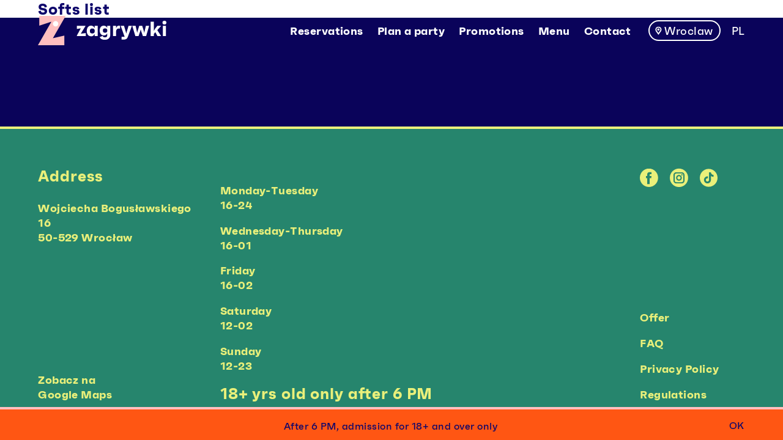

--- FILE ---
content_type: text/html; charset=UTF-8
request_url: https://zagrywki.pl/wroclaw/en/menu-cat/softs-list/
body_size: 11383
content:
<!doctype html>
<html class="no-js
  " lang="en-GB">

<head>
  <meta charset="UTF-8">
  <meta name="google-site-verification" content="XWD8V14IY_2P4ucjs9P_0uMmCWAWBQaHTrJnoqQg5yE" />
  <title data-head-title>Softs list - Zagrywki Wrocław</title>
  <meta name="Copyright" content="Copyright &copy; Zagrywki Wrocław 2026. All Rights Reserved.">
  <meta name="viewport" content="width=device-width, initial-scale=1">
      <meta name="facebook-domain-verification" content="5exbz18rm50q4bm790rk5mujttp9ge" />
    <link rel="profile" href="http://gmpg.org/xfn/11" />
  <link rel="pingback" href="https://zagrywki.pl/wroclaw/xmlrpc.php" />

  <meta name='robots' content='index, follow, max-image-preview:large, max-snippet:-1, max-video-preview:-1' />
	<style>img:is([sizes="auto" i], [sizes^="auto," i]) { contain-intrinsic-size: 3000px 1500px }</style>
	<link rel="alternate" href="https://zagrywki.pl/wroclaw/menu-cat/softy-lista/" hreflang="pl" />
<link rel="alternate" href="https://zagrywki.pl/wroclaw/en/menu-cat/softs-list/" hreflang="en" />

	<!-- This site is optimized with the Yoast SEO plugin v23.9 - https://yoast.com/wordpress/plugins/seo/ -->
	<link rel="canonical" href="https://zagrywki.pl/wroclaw/en/menu-cat/softs-list/" />
	<meta property="og:locale" content="en_GB" />
	<meta property="og:locale:alternate" content="pl_PL" />
	<meta property="og:type" content="article" />
	<meta property="og:title" content="Softs list - Zagrywki Wrocław" />
	<meta property="og:url" content="https://zagrywki.pl/wroclaw/en/menu-cat/softs-list/" />
	<meta property="og:site_name" content="Zagrywki Wrocław" />
	<meta property="article:modified_time" content="2025-05-12T08:59:41+00:00" />
	<meta name="twitter:card" content="summary_large_image" />
	<meta name="twitter:label1" content="Estimated reading time" />
	<meta name="twitter:data1" content="1 minute" />
	<script type="application/ld+json" class="yoast-schema-graph">{"@context":"https://schema.org","@graph":[{"@type":"WebPage","@id":"https://zagrywki.pl/wroclaw/en/menu-cat/softs-list/","url":"https://zagrywki.pl/wroclaw/en/menu-cat/softs-list/","name":"Softs list - Zagrywki Wrocław","isPartOf":{"@id":"https://zagrywki.pl/wroclaw/en/#website"},"datePublished":"2023-07-05T11:27:42+00:00","dateModified":"2025-05-12T08:59:41+00:00","breadcrumb":{"@id":"https://zagrywki.pl/wroclaw/en/menu-cat/softs-list/#breadcrumb"},"inLanguage":"en-GB","potentialAction":[{"@type":"ReadAction","target":["https://zagrywki.pl/wroclaw/en/menu-cat/softs-list/"]}]},{"@type":"BreadcrumbList","@id":"https://zagrywki.pl/wroclaw/en/menu-cat/softs-list/#breadcrumb","itemListElement":[{"@type":"ListItem","position":1,"name":"Home","item":"https://zagrywki.pl/wroclaw/en/"},{"@type":"ListItem","position":2,"name":"Softs list"}]},{"@type":"WebSite","@id":"https://zagrywki.pl/wroclaw/en/#website","url":"https://zagrywki.pl/wroclaw/en/","name":"Zagrywki Wrocław","description":"","potentialAction":[{"@type":"SearchAction","target":{"@type":"EntryPoint","urlTemplate":"https://zagrywki.pl/wroclaw/en/?s={search_term_string}"},"query-input":{"@type":"PropertyValueSpecification","valueRequired":true,"valueName":"search_term_string"}}],"inLanguage":"en-GB"}]}</script>
	<!-- / Yoast SEO plugin. -->


<link rel="alternate" type="application/rss+xml" title="Zagrywki Wrocław &raquo; Feed" href="https://zagrywki.pl/wroclaw/en/feed/" />
<link rel="alternate" type="application/rss+xml" title="Zagrywki Wrocław &raquo; Comments Feed" href="https://zagrywki.pl/wroclaw/en/comments/feed/" />
<script>
window._wpemojiSettings = {"baseUrl":"https:\/\/s.w.org\/images\/core\/emoji\/15.0.3\/72x72\/","ext":".png","svgUrl":"https:\/\/s.w.org\/images\/core\/emoji\/15.0.3\/svg\/","svgExt":".svg","source":{"concatemoji":"https:\/\/zagrywki.pl\/wroclaw\/wp-includes\/js\/wp-emoji-release.min.js?ver=6.7.4"}};
/*! This file is auto-generated */
!function(i,n){var o,s,e;function c(e){try{var t={supportTests:e,timestamp:(new Date).valueOf()};sessionStorage.setItem(o,JSON.stringify(t))}catch(e){}}function p(e,t,n){e.clearRect(0,0,e.canvas.width,e.canvas.height),e.fillText(t,0,0);var t=new Uint32Array(e.getImageData(0,0,e.canvas.width,e.canvas.height).data),r=(e.clearRect(0,0,e.canvas.width,e.canvas.height),e.fillText(n,0,0),new Uint32Array(e.getImageData(0,0,e.canvas.width,e.canvas.height).data));return t.every(function(e,t){return e===r[t]})}function u(e,t,n){switch(t){case"flag":return n(e,"\ud83c\udff3\ufe0f\u200d\u26a7\ufe0f","\ud83c\udff3\ufe0f\u200b\u26a7\ufe0f")?!1:!n(e,"\ud83c\uddfa\ud83c\uddf3","\ud83c\uddfa\u200b\ud83c\uddf3")&&!n(e,"\ud83c\udff4\udb40\udc67\udb40\udc62\udb40\udc65\udb40\udc6e\udb40\udc67\udb40\udc7f","\ud83c\udff4\u200b\udb40\udc67\u200b\udb40\udc62\u200b\udb40\udc65\u200b\udb40\udc6e\u200b\udb40\udc67\u200b\udb40\udc7f");case"emoji":return!n(e,"\ud83d\udc26\u200d\u2b1b","\ud83d\udc26\u200b\u2b1b")}return!1}function f(e,t,n){var r="undefined"!=typeof WorkerGlobalScope&&self instanceof WorkerGlobalScope?new OffscreenCanvas(300,150):i.createElement("canvas"),a=r.getContext("2d",{willReadFrequently:!0}),o=(a.textBaseline="top",a.font="600 32px Arial",{});return e.forEach(function(e){o[e]=t(a,e,n)}),o}function t(e){var t=i.createElement("script");t.src=e,t.defer=!0,i.head.appendChild(t)}"undefined"!=typeof Promise&&(o="wpEmojiSettingsSupports",s=["flag","emoji"],n.supports={everything:!0,everythingExceptFlag:!0},e=new Promise(function(e){i.addEventListener("DOMContentLoaded",e,{once:!0})}),new Promise(function(t){var n=function(){try{var e=JSON.parse(sessionStorage.getItem(o));if("object"==typeof e&&"number"==typeof e.timestamp&&(new Date).valueOf()<e.timestamp+604800&&"object"==typeof e.supportTests)return e.supportTests}catch(e){}return null}();if(!n){if("undefined"!=typeof Worker&&"undefined"!=typeof OffscreenCanvas&&"undefined"!=typeof URL&&URL.createObjectURL&&"undefined"!=typeof Blob)try{var e="postMessage("+f.toString()+"("+[JSON.stringify(s),u.toString(),p.toString()].join(",")+"));",r=new Blob([e],{type:"text/javascript"}),a=new Worker(URL.createObjectURL(r),{name:"wpTestEmojiSupports"});return void(a.onmessage=function(e){c(n=e.data),a.terminate(),t(n)})}catch(e){}c(n=f(s,u,p))}t(n)}).then(function(e){for(var t in e)n.supports[t]=e[t],n.supports.everything=n.supports.everything&&n.supports[t],"flag"!==t&&(n.supports.everythingExceptFlag=n.supports.everythingExceptFlag&&n.supports[t]);n.supports.everythingExceptFlag=n.supports.everythingExceptFlag&&!n.supports.flag,n.DOMReady=!1,n.readyCallback=function(){n.DOMReady=!0}}).then(function(){return e}).then(function(){var e;n.supports.everything||(n.readyCallback(),(e=n.source||{}).concatemoji?t(e.concatemoji):e.wpemoji&&e.twemoji&&(t(e.twemoji),t(e.wpemoji)))}))}((window,document),window._wpemojiSettings);
</script>
<link rel='stylesheet' id='ggskin-style-css' href='https://zagrywki.pl/app/plugins/garden-gnome-package/include/ggskin.css?ver=6.7.4' media='all' />
<style id='wp-emoji-styles-inline-css'>

	img.wp-smiley, img.emoji {
		display: inline !important;
		border: none !important;
		box-shadow: none !important;
		height: 1em !important;
		width: 1em !important;
		margin: 0 0.07em !important;
		vertical-align: -0.1em !important;
		background: none !important;
		padding: 0 !important;
	}
</style>
<link rel='stylesheet' id='wp-block-library-css' href='https://zagrywki.pl/wroclaw/wp-includes/css/dist/block-library/style.min.css?ver=6.7.4' media='all' />
<style id='classic-theme-styles-inline-css'>
/*! This file is auto-generated */
.wp-block-button__link{color:#fff;background-color:#32373c;border-radius:9999px;box-shadow:none;text-decoration:none;padding:calc(.667em + 2px) calc(1.333em + 2px);font-size:1.125em}.wp-block-file__button{background:#32373c;color:#fff;text-decoration:none}
</style>
<style id='global-styles-inline-css'>
:root{--wp--preset--aspect-ratio--square: 1;--wp--preset--aspect-ratio--4-3: 4/3;--wp--preset--aspect-ratio--3-4: 3/4;--wp--preset--aspect-ratio--3-2: 3/2;--wp--preset--aspect-ratio--2-3: 2/3;--wp--preset--aspect-ratio--16-9: 16/9;--wp--preset--aspect-ratio--9-16: 9/16;--wp--preset--color--black: #000000;--wp--preset--color--cyan-bluish-gray: #abb8c3;--wp--preset--color--white: #ffffff;--wp--preset--color--pale-pink: #f78da7;--wp--preset--color--vivid-red: #cf2e2e;--wp--preset--color--luminous-vivid-orange: #ff6900;--wp--preset--color--luminous-vivid-amber: #fcb900;--wp--preset--color--light-green-cyan: #7bdcb5;--wp--preset--color--vivid-green-cyan: #00d084;--wp--preset--color--pale-cyan-blue: #8ed1fc;--wp--preset--color--vivid-cyan-blue: #0693e3;--wp--preset--color--vivid-purple: #9b51e0;--wp--preset--gradient--vivid-cyan-blue-to-vivid-purple: linear-gradient(135deg,rgba(6,147,227,1) 0%,rgb(155,81,224) 100%);--wp--preset--gradient--light-green-cyan-to-vivid-green-cyan: linear-gradient(135deg,rgb(122,220,180) 0%,rgb(0,208,130) 100%);--wp--preset--gradient--luminous-vivid-amber-to-luminous-vivid-orange: linear-gradient(135deg,rgba(252,185,0,1) 0%,rgba(255,105,0,1) 100%);--wp--preset--gradient--luminous-vivid-orange-to-vivid-red: linear-gradient(135deg,rgba(255,105,0,1) 0%,rgb(207,46,46) 100%);--wp--preset--gradient--very-light-gray-to-cyan-bluish-gray: linear-gradient(135deg,rgb(238,238,238) 0%,rgb(169,184,195) 100%);--wp--preset--gradient--cool-to-warm-spectrum: linear-gradient(135deg,rgb(74,234,220) 0%,rgb(151,120,209) 20%,rgb(207,42,186) 40%,rgb(238,44,130) 60%,rgb(251,105,98) 80%,rgb(254,248,76) 100%);--wp--preset--gradient--blush-light-purple: linear-gradient(135deg,rgb(255,206,236) 0%,rgb(152,150,240) 100%);--wp--preset--gradient--blush-bordeaux: linear-gradient(135deg,rgb(254,205,165) 0%,rgb(254,45,45) 50%,rgb(107,0,62) 100%);--wp--preset--gradient--luminous-dusk: linear-gradient(135deg,rgb(255,203,112) 0%,rgb(199,81,192) 50%,rgb(65,88,208) 100%);--wp--preset--gradient--pale-ocean: linear-gradient(135deg,rgb(255,245,203) 0%,rgb(182,227,212) 50%,rgb(51,167,181) 100%);--wp--preset--gradient--electric-grass: linear-gradient(135deg,rgb(202,248,128) 0%,rgb(113,206,126) 100%);--wp--preset--gradient--midnight: linear-gradient(135deg,rgb(2,3,129) 0%,rgb(40,116,252) 100%);--wp--preset--font-size--small: 13px;--wp--preset--font-size--medium: 20px;--wp--preset--font-size--large: 36px;--wp--preset--font-size--x-large: 42px;--wp--preset--spacing--20: 0.44rem;--wp--preset--spacing--30: 0.67rem;--wp--preset--spacing--40: 1rem;--wp--preset--spacing--50: 1.5rem;--wp--preset--spacing--60: 2.25rem;--wp--preset--spacing--70: 3.38rem;--wp--preset--spacing--80: 5.06rem;--wp--preset--shadow--natural: 6px 6px 9px rgba(0, 0, 0, 0.2);--wp--preset--shadow--deep: 12px 12px 50px rgba(0, 0, 0, 0.4);--wp--preset--shadow--sharp: 6px 6px 0px rgba(0, 0, 0, 0.2);--wp--preset--shadow--outlined: 6px 6px 0px -3px rgba(255, 255, 255, 1), 6px 6px rgba(0, 0, 0, 1);--wp--preset--shadow--crisp: 6px 6px 0px rgba(0, 0, 0, 1);}:where(.is-layout-flex){gap: 0.5em;}:where(.is-layout-grid){gap: 0.5em;}body .is-layout-flex{display: flex;}.is-layout-flex{flex-wrap: wrap;align-items: center;}.is-layout-flex > :is(*, div){margin: 0;}body .is-layout-grid{display: grid;}.is-layout-grid > :is(*, div){margin: 0;}:where(.wp-block-columns.is-layout-flex){gap: 2em;}:where(.wp-block-columns.is-layout-grid){gap: 2em;}:where(.wp-block-post-template.is-layout-flex){gap: 1.25em;}:where(.wp-block-post-template.is-layout-grid){gap: 1.25em;}.has-black-color{color: var(--wp--preset--color--black) !important;}.has-cyan-bluish-gray-color{color: var(--wp--preset--color--cyan-bluish-gray) !important;}.has-white-color{color: var(--wp--preset--color--white) !important;}.has-pale-pink-color{color: var(--wp--preset--color--pale-pink) !important;}.has-vivid-red-color{color: var(--wp--preset--color--vivid-red) !important;}.has-luminous-vivid-orange-color{color: var(--wp--preset--color--luminous-vivid-orange) !important;}.has-luminous-vivid-amber-color{color: var(--wp--preset--color--luminous-vivid-amber) !important;}.has-light-green-cyan-color{color: var(--wp--preset--color--light-green-cyan) !important;}.has-vivid-green-cyan-color{color: var(--wp--preset--color--vivid-green-cyan) !important;}.has-pale-cyan-blue-color{color: var(--wp--preset--color--pale-cyan-blue) !important;}.has-vivid-cyan-blue-color{color: var(--wp--preset--color--vivid-cyan-blue) !important;}.has-vivid-purple-color{color: var(--wp--preset--color--vivid-purple) !important;}.has-black-background-color{background-color: var(--wp--preset--color--black) !important;}.has-cyan-bluish-gray-background-color{background-color: var(--wp--preset--color--cyan-bluish-gray) !important;}.has-white-background-color{background-color: var(--wp--preset--color--white) !important;}.has-pale-pink-background-color{background-color: var(--wp--preset--color--pale-pink) !important;}.has-vivid-red-background-color{background-color: var(--wp--preset--color--vivid-red) !important;}.has-luminous-vivid-orange-background-color{background-color: var(--wp--preset--color--luminous-vivid-orange) !important;}.has-luminous-vivid-amber-background-color{background-color: var(--wp--preset--color--luminous-vivid-amber) !important;}.has-light-green-cyan-background-color{background-color: var(--wp--preset--color--light-green-cyan) !important;}.has-vivid-green-cyan-background-color{background-color: var(--wp--preset--color--vivid-green-cyan) !important;}.has-pale-cyan-blue-background-color{background-color: var(--wp--preset--color--pale-cyan-blue) !important;}.has-vivid-cyan-blue-background-color{background-color: var(--wp--preset--color--vivid-cyan-blue) !important;}.has-vivid-purple-background-color{background-color: var(--wp--preset--color--vivid-purple) !important;}.has-black-border-color{border-color: var(--wp--preset--color--black) !important;}.has-cyan-bluish-gray-border-color{border-color: var(--wp--preset--color--cyan-bluish-gray) !important;}.has-white-border-color{border-color: var(--wp--preset--color--white) !important;}.has-pale-pink-border-color{border-color: var(--wp--preset--color--pale-pink) !important;}.has-vivid-red-border-color{border-color: var(--wp--preset--color--vivid-red) !important;}.has-luminous-vivid-orange-border-color{border-color: var(--wp--preset--color--luminous-vivid-orange) !important;}.has-luminous-vivid-amber-border-color{border-color: var(--wp--preset--color--luminous-vivid-amber) !important;}.has-light-green-cyan-border-color{border-color: var(--wp--preset--color--light-green-cyan) !important;}.has-vivid-green-cyan-border-color{border-color: var(--wp--preset--color--vivid-green-cyan) !important;}.has-pale-cyan-blue-border-color{border-color: var(--wp--preset--color--pale-cyan-blue) !important;}.has-vivid-cyan-blue-border-color{border-color: var(--wp--preset--color--vivid-cyan-blue) !important;}.has-vivid-purple-border-color{border-color: var(--wp--preset--color--vivid-purple) !important;}.has-vivid-cyan-blue-to-vivid-purple-gradient-background{background: var(--wp--preset--gradient--vivid-cyan-blue-to-vivid-purple) !important;}.has-light-green-cyan-to-vivid-green-cyan-gradient-background{background: var(--wp--preset--gradient--light-green-cyan-to-vivid-green-cyan) !important;}.has-luminous-vivid-amber-to-luminous-vivid-orange-gradient-background{background: var(--wp--preset--gradient--luminous-vivid-amber-to-luminous-vivid-orange) !important;}.has-luminous-vivid-orange-to-vivid-red-gradient-background{background: var(--wp--preset--gradient--luminous-vivid-orange-to-vivid-red) !important;}.has-very-light-gray-to-cyan-bluish-gray-gradient-background{background: var(--wp--preset--gradient--very-light-gray-to-cyan-bluish-gray) !important;}.has-cool-to-warm-spectrum-gradient-background{background: var(--wp--preset--gradient--cool-to-warm-spectrum) !important;}.has-blush-light-purple-gradient-background{background: var(--wp--preset--gradient--blush-light-purple) !important;}.has-blush-bordeaux-gradient-background{background: var(--wp--preset--gradient--blush-bordeaux) !important;}.has-luminous-dusk-gradient-background{background: var(--wp--preset--gradient--luminous-dusk) !important;}.has-pale-ocean-gradient-background{background: var(--wp--preset--gradient--pale-ocean) !important;}.has-electric-grass-gradient-background{background: var(--wp--preset--gradient--electric-grass) !important;}.has-midnight-gradient-background{background: var(--wp--preset--gradient--midnight) !important;}.has-small-font-size{font-size: var(--wp--preset--font-size--small) !important;}.has-medium-font-size{font-size: var(--wp--preset--font-size--medium) !important;}.has-large-font-size{font-size: var(--wp--preset--font-size--large) !important;}.has-x-large-font-size{font-size: var(--wp--preset--font-size--x-large) !important;}
:where(.wp-block-post-template.is-layout-flex){gap: 1.25em;}:where(.wp-block-post-template.is-layout-grid){gap: 1.25em;}
:where(.wp-block-columns.is-layout-flex){gap: 2em;}:where(.wp-block-columns.is-layout-grid){gap: 2em;}
:root :where(.wp-block-pullquote){font-size: 1.5em;line-height: 1.6;}
</style>
<link rel='stylesheet' id='screen-css' href='https://zagrywki.pl/app/themes/zagrywki/_/css/main.min.css?ver=1747258404' media='all' />
<link rel="https://api.w.org/" href="https://zagrywki.pl/wroclaw/wp-json/" /><link rel="EditURI" type="application/rsd+xml" title="RSD" href="https://zagrywki.pl/wroclaw/xmlrpc.php?rsd" />
<meta name="generator" content="WordPress 6.7.4" />
<link rel='shortlink' href='https://zagrywki.pl/wroclaw/?p=1680' />
<link rel="alternate" title="oEmbed (JSON)" type="application/json+oembed" href="https://zagrywki.pl/wroclaw/wp-json/oembed/1.0/embed?url=https%3A%2F%2Fzagrywki.pl%2Fwroclaw%2Fen%2Fmenu-cat%2Fsofts-list%2F" />
<link rel="alternate" title="oEmbed (XML)" type="text/xml+oembed" href="https://zagrywki.pl/wroclaw/wp-json/oembed/1.0/embed?url=https%3A%2F%2Fzagrywki.pl%2Fwroclaw%2Fen%2Fmenu-cat%2Fsofts-list%2F&#038;format=xml" />
<link rel="shortcut icon" href="https://zagrywki.pl/app/themes/zagrywki/favicon.png" data-favicon />
  <script>
    if (history.scrollRestoration) {
      history.scrollRestoration = 'manual';
    }
  </script>

  <!-- Google Tag Manager -->
  <script>
    (function(w, d, s, l, i) {
      w[l] = w[l] || [];
      w[l].push({
        'gtm.start': new Date().getTime(),
        event: 'gtm.js'
      });
      var f = d.getElementsByTagName(s)[0],
        j = d.createElement(s),
        dl = l != 'dataLayer' ? '&l=' + l : '';
      j.async = true;
      j.src =
        'https://www.googletagmanager.com/gtm.js?id=' + i + dl;
      f.parentNode.insertBefore(j, f);
    })(window, document, 'script', 'dataLayer', 'GTM-KKRBPDRS');
  </script>
  <!-- End Google Tag Manager -->

  </head>

<body class="menu-template-default single single-menu postid-1680" data-base-href="https://zagrywki.pl/wroclaw/en/" data-home-url="https://zagrywki.pl/wroclaw/en/" data-assets-href="https://zagrywki.pl/app/themes/zagrywki/">

  <!-- Google Tag Manager (noscript) -->
  <noscript><iframe src="https://www.googletagmanager.com/ns.html?id=GTM-KKRBPDRS" height="0" width="0" style="display:none;visibility:hidden"></iframe></noscript>
  <!-- End Google Tag Manager (noscript) -->

  <div class="overall " data-body-class="menu-template-default single single-menu postid-1680" id="top">
    <div class="ajax-wrapper">
      
      

      
            <header class="header header--no-sg" data-header>
        <div class="header-container">
          <a href="https://zagrywki.pl/wroclaw/en/" class="logo logo-main" title="Zagrywki Wrocław" data-logo-dot>
            <svg width="236px" height="54px" viewBox="0 0 236 54" version="1.1" xmlns="http://www.w3.org/2000/svg" xmlns:xlink="http://www.w3.org/1999/xlink">
    <defs>
        <polygon id="path-1" points="0 0 165 0 165 35 0 35"></polygon>
    </defs>
    <g id="zagrywki" stroke="none" stroke-width="1" fill="none" fill-rule="evenodd">
        <g id="zagrywki_atrakcje_razem_desktop" transform="translate(-68.000000, -38.000000)">
            <g id="Group-7" transform="translate(68.000000, 38.000000)">
                <g id="Group-3" class="logo-name" transform="translate(71.000000, 9.000000)">
                    <mask id="mask-2" fill="white">
                        <use xlink:href="#path-1"></use>
                    </mask>
                    <g id="Clip-2"></g>
                    <path d="M0.374632382,15.0422505 L7.76130461,13.8948016 L0,28.2112392 L16.8700773,28.2112392 L16.8700773,22.6214034 L7.73899399,23.7688523 L16.5330941,9.35367419 L0.374632382,9.35367419 L0.374632382,15.0422505 Z M158.556416,28.2112392 L164.250735,28.2112392 L164.250735,9.35367419 L158.556416,9.35367419 L158.556416,28.2112392 Z M157.807151,3.3946144 C157.807151,1.20734838 159.080715,0 161.366159,0 C163.688322,0 165,1.20734838 165,3.3946144 C165,5.6572227 163.688322,6.90200824 161.366159,6.90200824 C159.080715,6.90200824 157.807151,5.6572227 157.807151,3.3946144 L157.807151,3.3946144 Z M148.253561,17.1607257 L155.371111,28.2112392 L148.590544,28.2112392 L144.695018,21.045299 L141.847626,24.1759814 L141.847626,28.2112392 L136.153307,28.2112392 L136.153307,1.8105546 L141.847626,1.8105546 L141.847626,18.8954701 L144.35757,14.5583752 L148.290745,9.35367419 L155.371111,9.35367419 L148.253561,17.1607257 Z M133.30452,9.35367419 L127.797982,28.2112392 L121.841513,28.2112392 L118.844919,19.5365815 L117.870689,15.9538453 L116.859274,19.5365815 L113.825031,28.2112392 L107.981509,28.2112392 L102.362488,9.35367419 L108.468159,9.35367419 L110.791252,19.5744866 L111.240253,22.2147422 L111.914684,19.5744866 L115.098595,9.35367419 L120.605598,9.35367419 L123.752324,19.5744866 L124.464404,22.3654268 L124.951055,19.5744866 L127.311332,9.35367419 L133.30452,9.35367419 Z M101.611364,9.35367419 L94.1196463,29.7199567 C92.9576352,32.8880763 90.9724554,34.6228206 86.3276646,34.6228206 L82.5813408,34.6228206 L82.5813408,29.6067093 L88.3500287,29.6067093 L81.0832761,9.35367419 L87.2261316,9.35367419 L90.298489,19.8384185 L91.2346051,23.6476495 L92.2460196,19.8384185 L95.468044,9.35367419 L101.611364,9.35367419 Z M79.9956337,9.35367419 L79.9956337,14.6716226 C79.1338862,14.3697855 78.5719376,14.2944433 77.5233388,14.2944433 C74.9009121,14.2944433 72.5415648,15.6520082 72.5415648,20.781367 L72.5415648,28.2112392 L66.8472455,28.2112392 L66.8472455,9.35367419 L72.5415648,9.35367419 L72.5415648,14.7090598 C72.9529167,11.9560247 74.1892965,9.05183709 77.710655,9.05183709 C78.3102527,9.05183709 79.2463689,9.05183709 79.9956337,9.35367419 L79.9956337,9.35367419 Z M56.4690919,17.9904268 C56.4690919,15.2752968 55.1202294,13.9926062 52.3109514,13.9926062 C49.5765068,13.9926062 48.2648287,15.2752968 48.2648287,17.9904268 C48.2648287,20.7060247 49.5765068,21.9882474 52.3109514,21.9882474 C55.1202294,21.9882474 56.4690919,20.7060247 56.4690919,17.9904268 L56.4690919,17.9904268 Z M61.9751654,9.35367419 L61.9751654,25.2317093 C61.9751654,31.4172639 58.2674203,35 51.936319,35 C47.1785807,35 43.4327217,33.2273505 42.6081586,30.0213258 L48.0779773,27.8340598 C48.6022767,30.0213258 50.1379906,30.4743154 52.2733022,30.4743154 C54.8580797,30.4743154 56.3189601,29.3427773 56.3189601,26.5518371 L56.3189601,23.0065381 C55.1578786,25.5714515 52.9849178,26.9664536 50.0626923,26.9664536 C45.3430679,26.9664536 42.5333251,23.3458124 42.5333251,17.9150845 C42.5333251,12.5592309 45.2305853,9.01439994 49.8758409,9.01439994 C52.9096195,9.01439994 55.1578786,10.5226495 56.3189601,13.1629051 L56.3189601,9.35367419 L61.9751654,9.35367419 Z M33.3915513,18.8201278 C33.3915513,15.6520082 31.9306709,14.1811958 28.8211292,14.1811958 C25.8249997,14.1811958 24.4013037,15.6520082 24.4013037,18.8201278 C24.4013037,21.9129051 25.8249997,23.3837175 28.8211292,23.3837175 C31.9306709,23.3837175 33.3915513,21.9129051 33.3915513,18.8201278 L33.3915513,18.8201278 Z M38.8985543,9.35367419 L38.8985543,28.2112392 L33.2046999,28.2112392 L33.2046999,23.9873917 C32.1556362,26.9664536 30.0203246,28.5884185 27.0232656,28.5884185 C21.6668592,28.5884185 18.7069845,24.6659402 18.7069845,18.8201278 C18.7069845,12.8985052 21.5162625,8.97649481 26.6486332,8.97649481 C29.8330084,8.97649481 32.1184519,10.6358969 33.2046999,13.7286742 L33.2046999,9.35367419 L38.8985543,9.35367419 Z" id="Fill-1" fill="currentColor" mask="url(#mask-2)"></path>
                </g>
                <g id="Group-4" class="logo-kv">
                    <polygon id="Fill-1" fill="currentColor" points="2.49770095 0 2.49770095 17.8702085 24.763137 10.6445283 0 54 48.5016114 54 48.5016114 36.1944555 27.473335 41.1909661 51 0.00139062359 51 0"></polygon>
                    <path d="M40.0003546,43 C37.2434215,43 35,45.2434215 35,47.9996454 C35,50.7572878 37.2434215,53 40.0003546,53 C42.7572878,53 45,50.7572878 45,47.9996454 C45,45.2434215 42.7572878,43 40.0003546,43" id="logo-dot" class="logo-dot" fill="#FFFFFF"></path>
                </g>
            </g>
        </g>
    </g>
</svg>
          </a>

          <a href="https://zagrywki.pl/wroclaw/en/" class="logo logo-sign" title="Zagrywki Wrocław" data-logo-dot data-logo-dot-s>
            <?xml version="1.0" encoding="UTF-8"?>
<svg width="32px" height="34px" viewBox="0 0 32 34" version="1.1" xmlns="http://www.w3.org/2000/svg" xmlns:xlink="http://www.w3.org/1999/xlink">
    <!-- Generator: Sketch 52.5 (67469) - http://www.bohemiancoding.com/sketch -->
    <title>Group 4</title>
    <desc>Created with Sketch.</desc>
    <g id="zagrywki" stroke="none" stroke-width="1" fill="none" fill-rule="evenodd">
        <g id="zagrywki_atrakcje_mobile" transform="translate(-25.000000, -29.000000)">
            <g id="Group-4" transform="translate(25.000000, 29.000000)">
                <polygon id="Fill-1" class="letter" fill="#FFBFBF" points="1.56106309 0 1.56106309 11.2516127 15.4769606 6.7021104 0 34 30.3135071 34 30.3135071 22.7891016 17.1708344 25.9350527 31.875 0.000875577817 31.875 0"></polygon>
                <path d="M25.5002261,26.5625 C23.7426812,26.5625 22.3125,27.9926812 22.3125,29.7497739 C22.3125,31.5077709 23.7426812,32.9375 25.5002261,32.9375 C27.2577709,32.9375 28.6875,31.5077709 28.6875,29.7497739 C28.6875,27.9926812 27.2577709,26.5625 25.5002261,26.5625" id="Fill-2" class="logo-dot logo-dot-s" fill="#FFFFFF"></path>
            </g>
        </g>
    </g>
</svg>
          </a>
          <a href="https://zagrywki.pl/wroclaw/en/" class="logo logo-text" title="Zagrywki Wrocław">
            <?xml version="1.0" encoding="UTF-8"?>
<svg width="165px" height="35px" viewBox="0 0 165 35" version="1.1" xmlns="http://www.w3.org/2000/svg" xmlns:xlink="http://www.w3.org/1999/xlink">
    <!-- Generator: Sketch 52.5 (67469) - http://www.bohemiancoding.com/sketch -->
    <title>Group 3</title>
    <desc>Created with Sketch.</desc>
    <defs>
        <polygon id="path-1" points="0 0 165 0 165 35 0 35"></polygon>
    </defs>
    <g id="zagrywki" stroke="none" stroke-width="1" fill-rule="evenodd">
        <g id="Menu" transform="translate(-30.000000, -26.000000)">
            <g id="Group-3" transform="translate(30.000000, 26.000000)">
                <g id="Clip-2"></g>
                <path d="M0.374632382,15.0422505 L7.76130461,13.8948016 L0,28.2112392 L16.8700773,28.2112392 L16.8700773,22.6214034 L7.73899399,23.7688523 L16.5330941,9.35367419 L0.374632382,9.35367419 L0.374632382,15.0422505 Z M158.556416,28.2112392 L164.250735,28.2112392 L164.250735,9.35367419 L158.556416,9.35367419 L158.556416,28.2112392 Z M157.807151,3.3946144 C157.807151,1.20734838 159.080715,0 161.366159,0 C163.688322,0 165,1.20734838 165,3.3946144 C165,5.6572227 163.688322,6.90200824 161.366159,6.90200824 C159.080715,6.90200824 157.807151,5.6572227 157.807151,3.3946144 Z M148.253561,17.1607257 L155.371111,28.2112392 L148.590544,28.2112392 L144.695018,21.045299 L141.847626,24.1759814 L141.847626,28.2112392 L136.153307,28.2112392 L136.153307,1.8105546 L141.847626,1.8105546 L141.847626,18.8954701 L144.35757,14.5583752 L148.290745,9.35367419 L155.371111,9.35367419 L148.253561,17.1607257 Z M133.30452,9.35367419 L127.797982,28.2112392 L121.841513,28.2112392 L118.844919,19.5365815 L117.870689,15.9538453 L116.859274,19.5365815 L113.825031,28.2112392 L107.981509,28.2112392 L102.362488,9.35367419 L108.468159,9.35367419 L110.791252,19.5744866 L111.240253,22.2147422 L111.914684,19.5744866 L115.098595,9.35367419 L120.605598,9.35367419 L123.752324,19.5744866 L124.464404,22.3654268 L124.951055,19.5744866 L127.311332,9.35367419 L133.30452,9.35367419 Z M101.611364,9.35367419 L94.1196463,29.7199567 C92.9576352,32.8880763 90.9724554,34.6228206 86.3276646,34.6228206 L82.5813408,34.6228206 L82.5813408,29.6067093 L88.3500287,29.6067093 L81.0832761,9.35367419 L87.2261316,9.35367419 L90.298489,19.8384185 L91.2346051,23.6476495 L92.2460196,19.8384185 L95.468044,9.35367419 L101.611364,9.35367419 Z M79.9956337,9.35367419 L79.9956337,14.6716226 C79.1338862,14.3697855 78.5719376,14.2944433 77.5233388,14.2944433 C74.9009121,14.2944433 72.5415648,15.6520082 72.5415648,20.781367 L72.5415648,28.2112392 L66.8472455,28.2112392 L66.8472455,9.35367419 L72.5415648,9.35367419 L72.5415648,14.7090598 C72.9529167,11.9560247 74.1892965,9.05183709 77.710655,9.05183709 C78.3102527,9.05183709 79.2463689,9.05183709 79.9956337,9.35367419 Z M56.4690919,17.9904268 C56.4690919,15.2752968 55.1202294,13.9926062 52.3109514,13.9926062 C49.5765068,13.9926062 48.2648287,15.2752968 48.2648287,17.9904268 C48.2648287,20.7060247 49.5765068,21.9882474 52.3109514,21.9882474 C55.1202294,21.9882474 56.4690919,20.7060247 56.4690919,17.9904268 Z M61.9751654,9.35367419 L61.9751654,25.2317093 C61.9751654,31.4172639 58.2674203,35 51.936319,35 C47.1785807,35 43.4327217,33.2273505 42.6081586,30.0213258 L48.0779773,27.8340598 C48.6022767,30.0213258 50.1379906,30.4743154 52.2733022,30.4743154 C54.8580797,30.4743154 56.3189601,29.3427773 56.3189601,26.5518371 L56.3189601,23.0065381 C55.1578786,25.5714515 52.9849178,26.9664536 50.0626923,26.9664536 C45.3430679,26.9664536 42.5333251,23.3458124 42.5333251,17.9150845 C42.5333251,12.5592309 45.2305853,9.01439994 49.8758409,9.01439994 C52.9096195,9.01439994 55.1578786,10.5226495 56.3189601,13.1629051 L56.3189601,9.35367419 L61.9751654,9.35367419 Z M33.3915513,18.8201278 C33.3915513,15.6520082 31.9306709,14.1811958 28.8211292,14.1811958 C25.8249997,14.1811958 24.4013037,15.6520082 24.4013037,18.8201278 C24.4013037,21.9129051 25.8249997,23.3837175 28.8211292,23.3837175 C31.9306709,23.3837175 33.3915513,21.9129051 33.3915513,18.8201278 Z M38.8985543,9.35367419 L38.8985543,28.2112392 L33.2046999,28.2112392 L33.2046999,23.9873917 C32.1556362,26.9664536 30.0203246,28.5884185 27.0232656,28.5884185 C21.6668592,28.5884185 18.7069845,24.6659402 18.7069845,18.8201278 C18.7069845,12.8985052 21.5162625,8.97649481 26.6486332,8.97649481 C29.8330084,8.97649481 32.1184519,10.6358969 33.2046999,13.7286742 L33.2046999,9.35367419 L38.8985543,9.35367419 Z" id="Fill-1" fill="#FFBFBF"></path>
            </g>
        </g>
    </g>
</svg>
          </a>
          <a href="https://zagrywki.pl/wroclaw/en/" title="Zagrywki Wrocław" class="header-menu-logo">
            <?xml version="1.0" encoding="UTF-8"?>
<svg width="165px" height="35px" viewBox="0 0 165 35" version="1.1" xmlns="http://www.w3.org/2000/svg" xmlns:xlink="http://www.w3.org/1999/xlink">
    <!-- Generator: Sketch 52.5 (67469) - http://www.bohemiancoding.com/sketch -->
    <title>Group 3</title>
    <desc>Created with Sketch.</desc>
    <defs>
        <polygon id="path-1" points="0 0 165 0 165 35 0 35"></polygon>
    </defs>
    <g id="zagrywki" stroke="none" stroke-width="1" fill-rule="evenodd">
        <g id="Menu" transform="translate(-30.000000, -26.000000)">
            <g id="Group-3" transform="translate(30.000000, 26.000000)">
                <g id="Clip-2"></g>
                <path d="M0.374632382,15.0422505 L7.76130461,13.8948016 L0,28.2112392 L16.8700773,28.2112392 L16.8700773,22.6214034 L7.73899399,23.7688523 L16.5330941,9.35367419 L0.374632382,9.35367419 L0.374632382,15.0422505 Z M158.556416,28.2112392 L164.250735,28.2112392 L164.250735,9.35367419 L158.556416,9.35367419 L158.556416,28.2112392 Z M157.807151,3.3946144 C157.807151,1.20734838 159.080715,0 161.366159,0 C163.688322,0 165,1.20734838 165,3.3946144 C165,5.6572227 163.688322,6.90200824 161.366159,6.90200824 C159.080715,6.90200824 157.807151,5.6572227 157.807151,3.3946144 Z M148.253561,17.1607257 L155.371111,28.2112392 L148.590544,28.2112392 L144.695018,21.045299 L141.847626,24.1759814 L141.847626,28.2112392 L136.153307,28.2112392 L136.153307,1.8105546 L141.847626,1.8105546 L141.847626,18.8954701 L144.35757,14.5583752 L148.290745,9.35367419 L155.371111,9.35367419 L148.253561,17.1607257 Z M133.30452,9.35367419 L127.797982,28.2112392 L121.841513,28.2112392 L118.844919,19.5365815 L117.870689,15.9538453 L116.859274,19.5365815 L113.825031,28.2112392 L107.981509,28.2112392 L102.362488,9.35367419 L108.468159,9.35367419 L110.791252,19.5744866 L111.240253,22.2147422 L111.914684,19.5744866 L115.098595,9.35367419 L120.605598,9.35367419 L123.752324,19.5744866 L124.464404,22.3654268 L124.951055,19.5744866 L127.311332,9.35367419 L133.30452,9.35367419 Z M101.611364,9.35367419 L94.1196463,29.7199567 C92.9576352,32.8880763 90.9724554,34.6228206 86.3276646,34.6228206 L82.5813408,34.6228206 L82.5813408,29.6067093 L88.3500287,29.6067093 L81.0832761,9.35367419 L87.2261316,9.35367419 L90.298489,19.8384185 L91.2346051,23.6476495 L92.2460196,19.8384185 L95.468044,9.35367419 L101.611364,9.35367419 Z M79.9956337,9.35367419 L79.9956337,14.6716226 C79.1338862,14.3697855 78.5719376,14.2944433 77.5233388,14.2944433 C74.9009121,14.2944433 72.5415648,15.6520082 72.5415648,20.781367 L72.5415648,28.2112392 L66.8472455,28.2112392 L66.8472455,9.35367419 L72.5415648,9.35367419 L72.5415648,14.7090598 C72.9529167,11.9560247 74.1892965,9.05183709 77.710655,9.05183709 C78.3102527,9.05183709 79.2463689,9.05183709 79.9956337,9.35367419 Z M56.4690919,17.9904268 C56.4690919,15.2752968 55.1202294,13.9926062 52.3109514,13.9926062 C49.5765068,13.9926062 48.2648287,15.2752968 48.2648287,17.9904268 C48.2648287,20.7060247 49.5765068,21.9882474 52.3109514,21.9882474 C55.1202294,21.9882474 56.4690919,20.7060247 56.4690919,17.9904268 Z M61.9751654,9.35367419 L61.9751654,25.2317093 C61.9751654,31.4172639 58.2674203,35 51.936319,35 C47.1785807,35 43.4327217,33.2273505 42.6081586,30.0213258 L48.0779773,27.8340598 C48.6022767,30.0213258 50.1379906,30.4743154 52.2733022,30.4743154 C54.8580797,30.4743154 56.3189601,29.3427773 56.3189601,26.5518371 L56.3189601,23.0065381 C55.1578786,25.5714515 52.9849178,26.9664536 50.0626923,26.9664536 C45.3430679,26.9664536 42.5333251,23.3458124 42.5333251,17.9150845 C42.5333251,12.5592309 45.2305853,9.01439994 49.8758409,9.01439994 C52.9096195,9.01439994 55.1578786,10.5226495 56.3189601,13.1629051 L56.3189601,9.35367419 L61.9751654,9.35367419 Z M33.3915513,18.8201278 C33.3915513,15.6520082 31.9306709,14.1811958 28.8211292,14.1811958 C25.8249997,14.1811958 24.4013037,15.6520082 24.4013037,18.8201278 C24.4013037,21.9129051 25.8249997,23.3837175 28.8211292,23.3837175 C31.9306709,23.3837175 33.3915513,21.9129051 33.3915513,18.8201278 Z M38.8985543,9.35367419 L38.8985543,28.2112392 L33.2046999,28.2112392 L33.2046999,23.9873917 C32.1556362,26.9664536 30.0203246,28.5884185 27.0232656,28.5884185 C21.6668592,28.5884185 18.7069845,24.6659402 18.7069845,18.8201278 C18.7069845,12.8985052 21.5162625,8.97649481 26.6486332,8.97649481 C29.8330084,8.97649481 32.1184519,10.6358969 33.2046999,13.7286742 L33.2046999,9.35367419 L38.8985543,9.35367419 Z" id="Fill-1" fill="#FFBFBF"></path>
            </g>
        </g>
    </g>
</svg>
          </a>


          <nav class="header-menu">
            <ul id="menu-menu" class="menu"><li id="menu-item-1765" class="menu-item menu-item-type-post_type menu-item-object-page menu-item-1765"><a href="https://zagrywki.pl/wroclaw/en/reseravations/">Reservations</a></li>
<li id="menu-item-3804" class="menu-item menu-item-type-post_type menu-item-object-page menu-item-3804"><a href="https://zagrywki.pl/wroclaw/en/organize-an-event/">Plan a party</a></li>
<li id="menu-item-1766" class="menu-item menu-item-type-post_type menu-item-object-page menu-item-1766"><a href="https://zagrywki.pl/wroclaw/en/promotions/">Promotions</a></li>
<li id="menu-item-1767" class="menu-item menu-item-type-post_type menu-item-object-page menu-item-1767"><a href="https://zagrywki.pl/wroclaw/en/menu/drinks/">Menu</a></li>
<li id="menu-item-1768" class="menu-item menu-item-type-post_type menu-item-object-page menu-item-1768"><a href="https://zagrywki.pl/wroclaw/en/contact/">Contact</a></li>
</ul>
                          <div class="header-localizations-switcher localizations-switcher localizations-switcher--default" data-localizations-switcher>
                                  <!-- Create slug from site url -->
                  
                  <!-- Create slug from multisite home url -->
                  
                  
                                                    <!-- Create slug from site url -->
                  
                  <!-- Create slug from multisite home url -->
                  
                  
                                      <div class="localizations-switcher__selection">
                      <span class="localizations-switcher__icon"><svg width="12" height="17" viewBox="0 0 12 17" fill="none" xmlns="http://www.w3.org/2000/svg">
<g clip-path="url(#clip0_365_1505)">
<path d="M10.3873 6.13563C10.3873 3.63563 8.34675 1.60571 5.84675 1.60571C3.34675 1.60571 1.30615 3.63563 1.30615 6.13563C1.30615 7.0117 1.56256 7.82366 2.0006 8.51811L5.84675 14.1057L9.6929 8.51811C10.1203 7.82366 10.3873 7.0117 10.3873 6.13563Z" stroke="white" stroke-width="2" stroke-miterlimit="10" stroke-linecap="round"/>
<path d="M5.80041 7C5.24841 7 4.80042 6.55201 4.80042 6C4.80042 5.44799 5.24841 5 5.80041 5C6.35242 5 6.80042 5.44799 6.80042 6C6.80042 6.55201 6.35242 7 5.80041 7Z" stroke="white" stroke-width="2"/>
</g>
<defs>
<clipPath id="clip0_365_1505">
<rect width="11.5992" height="16" fill="white" transform="translate(0.200439 0.5)"/>
</clipPath>
</defs>
</svg>
</span>
                      <span class="localizations-switcher__selected">Wroclaw</span>
                    </div>
                                                    <!-- Create slug from site url -->
                  
                  <!-- Create slug from multisite home url -->
                  
                  
                                  
                <ul class="localizations-switcher__list">

                                      <!-- Create slug from site url -->
                    
                    <!-- Create slug from multisite home url -->
                    
                    
                                                                <li class="localizations-switcher__item">
                        <a href="https://zagrywki.pl/warszawa/en/" class="localizations-switcher__link no-ajax"  data-localization-button="warszawa" >Warsaw</a>
                      </li>
                                                          <!-- Create slug from site url -->
                    
                    <!-- Create slug from multisite home url -->
                    
                    
                                                          <!-- Create slug from site url -->
                    
                    <!-- Create slug from multisite home url -->
                    
                    
                                                                <li class="localizations-switcher__item">
                        <a href="https://zagrywki.pl/warszawa/en/krakow-en" class="localizations-switcher__link no-ajax" >Krakow</a>
                      </li>
                                                      </ul>
              </div>
            
            <ul class="header-lang">
              	<li class="lang-item lang-item-2 lang-item-pl lang-item-first"><a  lang="pl-PL" hreflang="pl-PL" href="https://zagrywki.pl/wroclaw/menu-cat/softy-lista/">pl</a></li>
            </ul>
          </nav>

          
          <button class="burger" data-nav-toggle="menu" aria-controls="menu-menu" aria-expanded="false">
            <span class="burger-label">Menu</span>
          </button>
        </div>
      </header>

      <div id="chat-bot" data-chat-bot data-post-id="postid-1680"></div>
            <main class="main-container" data-object-fit-videos data-default-logo=#ffbfbf data-default-color=#fff data-scrolled-logo=#ffbfbf data-scrolled-color=#fff data-scrolled-background=#0e066b>

<section class="section theme--white">
	<div class="wrapper">

		<article class="post" id="post-1680">

			<h2>Softs list</h2>
			<div class="wysiwyg-content"></div>
		</article>

	</div>
</section>


    </main>

    <footer class="footer">
        <div class="footer-container" data-inview="bottom-light">
          					<div class="footer-column">
					<h2 class="footer-heading">Address</h2>
					<div class="footer-group">
						<address class="footer-text">Wojciecha Bogusławskiego 16<br />
50-529 Wrocław</address>
						
													<div class="footer-map">
								<a href="https://maps.app.goo.gl/MS5BPSS4DSMnfK3v5" target="_blank" class="footer-text footer-text--map">
									<span class="footer-text-value" data-value="Zobacz na Google Maps "></span>
									Zobacz na Google Maps 								</a>
							</div>
											</div>
				</div>
						  
         	          		<div class="footer-column">
           			<h2 class="footer-heading"></h2>
            		              			<p class="footer-text">Monday-Tuesday<br>16-24</p>
            		              			<p class="footer-text">Wednesday-Thursday<br>16-01</p>
            		              			<p class="footer-text">Friday<br>16-02</p>
            		              			<p class="footer-text">Saturday<br>12-02</p>
            		              			<p class="footer-text">Sunday<br>12-23</p>
            		            		<h2 class="footer-heading">18+ yrs old only after 6 PM</h2>
          		</div>
			  			  
			<div class="footer-column">
									<nav class="footer-social">
																				<a href="https://www.facebook.com/zagrywkiwroc?_rdr" target="_blank" class="footer-social-item"><?xml version="1.0" encoding="utf-8"?>
<svg width="30" height="30" viewBox="0 0 30 30" fill="none" xmlns="http://www.w3.org/2000/svg">
<g clip-path="url(#clip0_404_12)">
<path d="M14.8933 29.7865C6.66795 29.7865 0 23.1186 0 14.8933C0 6.66795 6.66795 0 14.8933 0C23.1186 0 29.7865 6.66795 29.7865 14.8933C29.7865 23.1186 23.1186 29.7865 14.8933 29.7865ZM18.6374 15.4763L18.9892 12.0579H15.9802V10.0442C15.9802 9.28885 16.4793 9.1115 16.8342 9.1115H18.9982V5.79027L16.0158 5.77779C12.7057 5.77779 11.9535 8.25717 11.9535 9.84053V12.0547H10.0386V15.4763H11.9535V25.2122H15.9799V15.4763H18.6374Z" fill="#EBF17B"/>
</g>
<defs>
<clipPath id="clip0_404_12">
<rect width="30" height="30" fill="white"/>
</clipPath>
</defs>
</svg>
</a>
																				<a href="https://www.instagram.com/zagrywki.wro/" target="_blank" class="footer-social-item"><?xml version="1.0" encoding="UTF-8"?>
<svg width="30px" height="30px" viewBox="0 0 30 30" version="1.1" xmlns="http://www.w3.org/2000/svg" xmlns:xlink="http://www.w3.org/1999/xlink">
    <!-- Generator: Sketch 54.1 (76490) - https://sketchapp.com -->
    <title>instagram</title>
    <desc>Created with Sketch.</desc>
    <g id="zagrywki" stroke="none" stroke-width="1" fill="none" fill-rule="evenodd">
        <g id="zagrywki_glowna_desktop" transform="translate(-1229.000000, -2907.000000)" fill="#E9EC6B" fill-rule="nonzero">
            <g id="instagram" transform="translate(1229.000000, 2907.000000)">
                <path d="M19.4183333,7.96 L10.501,7.96 C9.07766667,7.96 7.91966667,9.118 7.91966667,10.5413333 L7.91966667,19.4586667 C7.91966667,20.882 9.07766667,22.0403333 10.501,22.0403333 L19.4183333,22.0403333 C20.8416667,22.0403333 22,20.8823333 22,19.4586667 L22,10.5413333 C22,9.118 20.842,7.96 19.4183333,7.96 Z M14.9596667,19.6353333 C12.404,19.6353333 10.3246667,17.556 10.3246667,15 C10.3246667,12.4443333 12.404,10.365 14.9596667,10.365 C17.5156667,10.365 19.595,12.4443333 19.595,15 C19.595,17.5556667 17.5153333,19.6353333 14.9596667,19.6353333 Z M19.744,11.3233333 C19.139,11.3233333 18.647,10.8313333 18.647,10.2266667 C18.647,9.622 19.139,9.13 19.744,9.13 C20.3486667,9.13 20.8406667,9.622 20.8406667,10.2266667 C20.8406667,10.8313333 20.3486667,11.3233333 19.744,11.3233333 Z" id="Shape"></path>
                <path d="M14.9596667,12.3236667 C13.4843333,12.3236667 12.283,13.5243333 12.283,14.9996667 C12.283,16.4756667 13.4843333,17.6766667 14.9596667,17.6766667 C16.4356667,17.6766667 17.636,16.4756667 17.636,14.9996667 C17.636,13.5246667 16.4353333,12.3236667 14.9596667,12.3236667 Z" id="Path"></path>
                <path d="M14.9596667,0 C6.698,0 0,6.698 0,14.9596667 C0,23.2213333 6.698,29.9193333 14.9596667,29.9193333 C23.2213333,29.9193333 29.9193333,23.2213333 29.9193333,14.9596667 C29.9193333,6.698 23.2213333,0 14.9596667,0 Z M23.9583333,19.4586667 C23.9583333,21.9623333 21.922,23.9986667 19.4183333,23.9986667 L10.501,23.9986667 C7.99766667,23.9986667 5.961,21.9623333 5.961,19.4586667 L5.961,10.5413333 C5.961,8.038 7.99766667,6.00133333 10.501,6.00133333 L19.4183333,6.00133333 C21.922,6.00133333 23.9583333,8.038 23.9583333,10.5413333 L23.9583333,19.4586667 Z" id="Shape"></path>
            </g>
        </g>
    </g>
</svg></a>
																				<a href="https://www.tiktok.com/@zagrywkibar?is_from_webapp=1&amp;sender_device=pc" target="_blank" class="footer-social-item"><?xml version="1.0" encoding="utf-8"?>
<svg width="29" height="29" viewBox="0 0 29 29" fill="none" xmlns="http://www.w3.org/2000/svg">
<path d="M14.5 0C6.49 0 0 6.49 0 14.5C0 22.51 6.49 29 14.5 29C22.51 29 29 22.51 29 14.5C29 6.49 22.51 0 14.5 0ZM22.51 10.49V12.89C20.91 12.89 19.42 12.38 18.2 11.51V17.8C18.2 20.94 15.64 23.5 12.5 23.5C11.29 23.5 10.16 23.12 9.24 22.47C7.77 21.44 6.81 19.73 6.81 17.81C6.81 14.67 9.37 12.11 12.51 12.11C12.77 12.11 13.03 12.13 13.28 12.17V15.33C13.04 15.25 12.78 15.21 12.51 15.21C11.08 15.21 9.91 16.38 9.91 17.81C9.91 18.81 10.48 19.68 11.3 20.11C11.66 20.3 12.07 20.41 12.51 20.41C13.91 20.41 15.05 19.3 15.11 17.91V5.5H18.21C18.21 5.77 18.24 6.03 18.28 6.29C18.5 7.47 19.2 8.48 20.17 9.11C20.85 9.55 21.65 9.81 22.51 9.81V10.5V10.49Z" fill="#EBF17B"/>
</svg>
</a>
											</nav>
				
									<ul class="shortlinks">
																				<li class="shortlinks-item">
								<a href="https://zagrywki.pl/wroclaw/en/organize-an-event/" class="footer-text">
									<span class="footer-text-value" data-value="Offer"></span>
									Offer								</a>
							</li>
																											<li class="shortlinks-item">
								<a href="https://zagrywki.pl/wroclaw/en/contact/" class="footer-text">
									<span class="footer-text-value" data-value="FAQ"></span>
									FAQ								</a>
							</li>
																											<li class="shortlinks-item">
								<a href="https://zagrywki.pl/wroclaw/en/privacy-policy/" class="footer-text">
									<span class="footer-text-value" data-value="Privacy Policy"></span>
									Privacy Policy								</a>
							</li>
																											<li class="shortlinks-item">
								<a href="https://zagrywki.pl/wroclaw/en/terms-of-service/" class="footer-text">
									<span class="footer-text-value" data-value="Regulations"></span>
									Regulations								</a>
							</li>
																		</ul>
							</div>
        </div>
	</footer>
    </div>
  </div>

  	<div class="cookies" role="dialog" tabindex="-1" aria-hidden="true" data-cookies>
		<div class="wrapper cookies-wrapper">
			<div class="cookies-col cookies-col--text">
				<span class="cookies-info">After 6 PM, admission for 18+ and over only</span>
				<button class="cookies-btn" type="button">ok</button>
			</div>
		</div>
	</div>

  <!-- here goes GA etc -->

<!-- Global site tag (gtag.js) - Google Analytics -->
<script async src="https://www.googletagmanager.com/gtag/js?id=UA-159649941-1"></script>
<script>
  window.dataLayer = window.dataLayer || [];
  function gtag(){dataLayer.push(arguments);}
  gtag('js', new Date());
  gtag('config', 'UA-159649941-1');
</script>

<!-- Google Tag Manager -->
<script>(function(w,d,s,l,i){w[l]=w[l]||[];w[l].push({'gtm.start':
new Date().getTime(),event:'gtm.js'});var f=d.getElementsByTagName(s)[0],
j=d.createElement(s),dl=l!='dataLayer'?'&l='+l:'';j.async=true;j.src=
'https://www.googletagmanager.com/gtm.js?id='+i+dl;f.parentNode.insertBefore(j,f);
})(window,document,'script','dataLayer','GTM-T3L5PXL');</script>
<!-- End Google Tag Manager -->
<!-- Google Tag Manager (noscript) -->
<noscript><iframe src="https://www.googletagmanager.com/ns.html?id=GTM-T3L5PXL"
height="0" width="0" style="display:none;visibility:hidden"></iframe></noscript>
<!-- End Google Tag Manager (noscript) -->


<!-- Facebook Pixel Code -->


        
<!-- End Facebook Pixel Code -->

<script>
  fbq('track', 'ViewContent');
</script>

  <script type="text/javascript">
var ajaxurl = 'https://zagrywki.pl/wroclaw/wp-admin/admin-ajax.php';
</script>
<script type="text/javascript">
    var gmaps_key = 'AIzaSyCF6LVCeqzQY5gvzRyLgbJwCC5h2wtiI-c';
</script>
<script defer="defer" src="https://zagrywki.pl/app/themes/zagrywki/_/js/lib/modernizr.min.js?ver=1747258412" id="modernizr-js"></script>
<script defer="defer" src="https://zagrywki.pl/app/themes/zagrywki/_/js/lib/intersection-observer.js?ver=1747258412" id="intersection-observer-js"></script>
<script defer="defer" src="https://zagrywki.pl/app/themes/zagrywki/_/js/dist/main.min.js?ver=1747258411" id="jquery-js"></script>
<script defer="defer" src="https://zagrywki.pl/app/themes/zagrywki/_/js/legacy.js?ver=1747258405" id="legacy-js"></script>
<script defer="defer" src="https://zagrywki.pl/app/themes/zagrywki/_/js/map.js?ver=1747258405" id="map-js"></script>
<script>
(function() {
				var expirationDate = new Date();
				expirationDate.setTime( expirationDate.getTime() + 31536000 * 1000 );
				document.cookie = "pll_language=en; expires=" + expirationDate.toUTCString() + "; path=; secure; SameSite=Lax";
			}());

</script>

</body>

</html>


--- FILE ---
content_type: text/css
request_url: https://zagrywki.pl/app/themes/zagrywki/_/css/main.min.css?ver=1747258404
body_size: 20894
content:
@charset "UTF-8";.visually-hidden{clip:rect(0 0 0 0);border:0;height:1px;margin:-1px;overflow:hidden;padding:0;position:absolute;white-space:nowrap;width:1px}.visually-hidden.focusable:active,.visually-hidden.focusable:focus{clip:auto;height:auto;margin:0;overflow:visible;position:static;white-space:inherit;width:auto}abbr,address,article,aside,audio,b,blockquote,body,body div,caption,cite,code,dd,del,details,dfn,dl,dt,em,fieldset,figure,footer,form,h1,h2,h3,h4,h5,h6,header,html,i,iframe,img,ins,kbd,label,legend,li,mark,menu,nav,object,ol,p,pre,q,samp,section,small,span,strong,sub,summary,sup,table,tbody,td,tfoot,th,thead,time,tr,ul,var,video{background:0 0;border:0;font-size:100%;font-weight:inherit;margin:0;padding:0;vertical-align:baseline}article,aside,details,figure,footer,header,nav,section,summary{display:block}html{box-sizing:border-box}*,:after,:before{box-sizing:inherit}embed,img,object{max-width:100%}html{overflow-y:scroll}ul{list-style:none}blockquote,q{quotes:none}blockquote:after,blockquote:before,q:after,q:before{content:"";content:none}a{background:0 0;font-size:100%;margin:0;padding:0;vertical-align:baseline}del{text-decoration:line-through}abbr[title],dfn[title]{border-bottom:1px dotted #000;cursor:help}table{border-collapse:collapse;border-spacing:0}th{font-weight:700;vertical-align:bottom}td{font-weight:400;vertical-align:top}hr{border:0;border-top:1px solid #ccc;display:block;height:1px;margin:1em 0;padding:0}input,select{vertical-align:middle}pre{word-wrap:break-word;white-space:pre;white-space:pre-wrap;white-space:pre-line}input[type=radio]{vertical-align:text-bottom}input[type=checkbox]{vertical-align:bottom}.ie7 input[type=checkbox]{vertical-align:baseline}.ie6 input{vertical-align:text-bottom}input,select,textarea{font:99% sans-serif}table{font-size:inherit;font:100%}small{font-size:85%}strong{font-weight:700}td,td img{vertical-align:top}sub,sup{font-size:75%;line-height:0;position:relative}sup{top:-.5em}sub{bottom:-.25em}code,kbd,pre,samp{font-family:monospace,sans-serif}.clickable,button,input[type=button],input[type=file],input[type=submit],label{cursor:pointer}button,input,select,textarea{margin:0}button,input[type=button]{overflow:visible;width:auto}.ie7 img{-ms-interpolation-mode:bicubic}.clearfix:after,.clearfix:before{content:" ";display:block;height:0;overflow:hidden}.clearfix:after{clear:both}.clearfix{zoom:1}.swiper-container{list-style:none;margin:0 auto;overflow:hidden;padding:0;position:relative;z-index:1}.swiper-container-no-flexbox .swiper-slide{float:left}.swiper-container-vertical>.swiper-wrapper{flex-direction:column}.swiper-wrapper{box-sizing:content-box;display:flex;height:100%;position:relative;transition-property:transform;width:100%;z-index:1}.swiper-container-android .swiper-slide,.swiper-wrapper{transform:translateZ(0)}.swiper-container-multirow>.swiper-wrapper{flex-wrap:wrap}.swiper-container-free-mode>.swiper-wrapper{margin:0 auto;transition-timing-function:ease-out}.swiper-slide{flex-shrink:0;height:100%;position:relative;transition-property:transform;width:100%}.swiper-slide-invisible-blank{visibility:hidden}.swiper-container-autoheight,.swiper-container-autoheight .swiper-slide{height:auto}.swiper-container-autoheight .swiper-wrapper{align-items:flex-start;transition-property:transform,height}.swiper-container-3d{perspective:1200px}.swiper-container-3d .swiper-cube-shadow,.swiper-container-3d .swiper-slide,.swiper-container-3d .swiper-slide-shadow-bottom,.swiper-container-3d .swiper-slide-shadow-left,.swiper-container-3d .swiper-slide-shadow-right,.swiper-container-3d .swiper-slide-shadow-top,.swiper-container-3d .swiper-wrapper{transform-style:preserve-3d}.swiper-container-3d .swiper-slide-shadow-bottom,.swiper-container-3d .swiper-slide-shadow-left,.swiper-container-3d .swiper-slide-shadow-right,.swiper-container-3d .swiper-slide-shadow-top{height:100%;left:0;pointer-events:none;position:absolute;top:0;width:100%;z-index:10}.swiper-container-3d .swiper-slide-shadow-left{background-image:linear-gradient(270deg,rgba(0,0,0,.5),transparent)}.swiper-container-3d .swiper-slide-shadow-right{background-image:linear-gradient(90deg,rgba(0,0,0,.5),transparent)}.swiper-container-3d .swiper-slide-shadow-top{background-image:linear-gradient(0deg,rgba(0,0,0,.5),transparent)}.swiper-container-3d .swiper-slide-shadow-bottom{background-image:linear-gradient(180deg,rgba(0,0,0,.5),transparent)}.swiper-container-wp8-horizontal,.swiper-container-wp8-horizontal>.swiper-wrapper{touch-action:pan-y}.swiper-container-wp8-vertical,.swiper-container-wp8-vertical>.swiper-wrapper{touch-action:pan-x}.swiper-button-next,.swiper-button-prev{background-position:50%;background-repeat:no-repeat;background-size:27px 44px;cursor:pointer;height:44px;margin-top:-22px;position:absolute;top:50%;width:27px;z-index:10}.swiper-button-next.swiper-button-disabled,.swiper-button-prev.swiper-button-disabled{cursor:auto;opacity:.35;pointer-events:none}.swiper-button-prev,.swiper-container-rtl .swiper-button-next{background-image:url("data:image/svg+xml;charset=utf-8,%3Csvg xmlns='http://www.w3.org/2000/svg' viewBox='0 0 27 44'%3E%3Cpath d='M0 22 22 0l2.1 2.1L4.2 22l19.9 19.9L22 44 0 22z' fill='%23007aff'/%3E%3C/svg%3E");left:10px;right:auto}.swiper-button-next,.swiper-container-rtl .swiper-button-prev{background-image:url("data:image/svg+xml;charset=utf-8,%3Csvg xmlns='http://www.w3.org/2000/svg' viewBox='0 0 27 44'%3E%3Cpath d='M27 22 5 44l-2.1-2.1L22.8 22 2.9 2.1 5 0l22 22z' fill='%23007aff'/%3E%3C/svg%3E");left:auto;right:10px}.swiper-button-prev.swiper-button-white,.swiper-container-rtl .swiper-button-next.swiper-button-white{background-image:url("data:image/svg+xml;charset=utf-8,%3Csvg xmlns='http://www.w3.org/2000/svg' viewBox='0 0 27 44'%3E%3Cpath d='M0 22 22 0l2.1 2.1L4.2 22l19.9 19.9L22 44 0 22z' fill='%23fff'/%3E%3C/svg%3E")}.swiper-button-next.swiper-button-white,.swiper-container-rtl .swiper-button-prev.swiper-button-white{background-image:url("data:image/svg+xml;charset=utf-8,%3Csvg xmlns='http://www.w3.org/2000/svg' viewBox='0 0 27 44'%3E%3Cpath d='M27 22 5 44l-2.1-2.1L22.8 22 2.9 2.1 5 0l22 22z' fill='%23fff'/%3E%3C/svg%3E")}.swiper-button-prev.swiper-button-black,.swiper-container-rtl .swiper-button-next.swiper-button-black{background-image:url("data:image/svg+xml;charset=utf-8,%3Csvg xmlns='http://www.w3.org/2000/svg' viewBox='0 0 27 44'%3E%3Cpath d='M0 22 22 0l2.1 2.1L4.2 22l19.9 19.9L22 44 0 22z'/%3E%3C/svg%3E")}.swiper-button-next.swiper-button-black,.swiper-container-rtl .swiper-button-prev.swiper-button-black{background-image:url("data:image/svg+xml;charset=utf-8,%3Csvg xmlns='http://www.w3.org/2000/svg' viewBox='0 0 27 44'%3E%3Cpath d='M27 22 5 44l-2.1-2.1L22.8 22 2.9 2.1 5 0l22 22z'/%3E%3C/svg%3E")}.swiper-button-lock{display:none}.swiper-pagination{position:absolute;text-align:center;transform:translateZ(0);transition:opacity .3s;z-index:10}.swiper-pagination.swiper-pagination-hidden{opacity:0}.swiper-container-horizontal>.swiper-pagination-bullets,.swiper-pagination-custom,.swiper-pagination-fraction{bottom:10px;left:0;width:100%}.swiper-pagination-bullets-dynamic{font-size:0;overflow:hidden}.swiper-pagination-bullets-dynamic .swiper-pagination-bullet{position:relative;transform:scale(.33)}.swiper-pagination-bullets-dynamic .swiper-pagination-bullet-active,.swiper-pagination-bullets-dynamic .swiper-pagination-bullet-active-main{transform:scale(1)}.swiper-pagination-bullets-dynamic .swiper-pagination-bullet-active-prev{transform:scale(.66)}.swiper-pagination-bullets-dynamic .swiper-pagination-bullet-active-prev-prev{transform:scale(.33)}.swiper-pagination-bullets-dynamic .swiper-pagination-bullet-active-next{transform:scale(.66)}.swiper-pagination-bullets-dynamic .swiper-pagination-bullet-active-next-next{transform:scale(.33)}.swiper-pagination-bullet{background:#000;border-radius:100%;display:inline-block;height:8px;opacity:.2;width:8px}button.swiper-pagination-bullet{-webkit-appearance:none;-moz-appearance:none;appearance:none;border:none;box-shadow:none;margin:0;padding:0}.swiper-pagination-clickable .swiper-pagination-bullet{cursor:pointer}.swiper-pagination-bullet-active{background:#007aff;opacity:1}.swiper-container-vertical>.swiper-pagination-bullets{right:10px;top:50%;transform:translate3d(0,-50%,0)}.swiper-container-vertical>.swiper-pagination-bullets .swiper-pagination-bullet{display:block;margin:6px 0}.swiper-container-vertical>.swiper-pagination-bullets.swiper-pagination-bullets-dynamic{top:50%;transform:translateY(-50%);width:8px}.swiper-container-vertical>.swiper-pagination-bullets.swiper-pagination-bullets-dynamic .swiper-pagination-bullet{display:inline-block;transition:transform .2s,top .2s}.swiper-container-horizontal>.swiper-pagination-bullets .swiper-pagination-bullet{margin:0 4px}.swiper-container-horizontal>.swiper-pagination-bullets.swiper-pagination-bullets-dynamic{left:50%;transform:translateX(-50%);white-space:nowrap}.swiper-container-horizontal>.swiper-pagination-bullets.swiper-pagination-bullets-dynamic .swiper-pagination-bullet{transition:transform .2s,left .2s}.swiper-container-horizontal.swiper-container-rtl>.swiper-pagination-bullets-dynamic .swiper-pagination-bullet{transition:transform .2s,right .2s}.swiper-pagination-progressbar{background:rgba(0,0,0,.25);position:absolute}.swiper-pagination-progressbar .swiper-pagination-progressbar-fill{background:#007aff;height:100%;left:0;position:absolute;top:0;transform:scale(0);transform-origin:left top;width:100%}.swiper-container-rtl .swiper-pagination-progressbar .swiper-pagination-progressbar-fill{transform-origin:right top}.swiper-container-horizontal>.swiper-pagination-progressbar,.swiper-container-vertical>.swiper-pagination-progressbar.swiper-pagination-progressbar-opposite{height:4px;left:0;top:0;width:100%}.swiper-container-horizontal>.swiper-pagination-progressbar.swiper-pagination-progressbar-opposite,.swiper-container-vertical>.swiper-pagination-progressbar{height:100%;left:0;top:0;width:4px}.swiper-pagination-white .swiper-pagination-bullet-active{background:#fff}.swiper-pagination-progressbar.swiper-pagination-white{background:hsla(0,0%,100%,.25)}.swiper-pagination-progressbar.swiper-pagination-white .swiper-pagination-progressbar-fill{background:#fff}.swiper-pagination-black .swiper-pagination-bullet-active{background:#000}.swiper-pagination-progressbar.swiper-pagination-black{background:rgba(0,0,0,.25)}.swiper-pagination-progressbar.swiper-pagination-black .swiper-pagination-progressbar-fill{background:#000}.swiper-pagination-lock{display:none}.swiper-scrollbar{background:rgba(0,0,0,.1);border-radius:10px;position:relative;-ms-touch-action:none}.swiper-container-horizontal>.swiper-scrollbar{bottom:3px;height:5px;left:1%;position:absolute;width:98%;z-index:50}.swiper-container-vertical>.swiper-scrollbar{height:98%;position:absolute;right:3px;top:1%;width:5px;z-index:50}.swiper-scrollbar-drag{background:rgba(0,0,0,.5);border-radius:10px;height:100%;left:0;position:relative;top:0;width:100%}.swiper-scrollbar-cursor-drag{cursor:move}.swiper-scrollbar-lock{display:none}.swiper-zoom-container{align-items:center;display:flex;height:100%;justify-content:center;text-align:center;width:100%}.swiper-zoom-container>canvas,.swiper-zoom-container>img,.swiper-zoom-container>svg{max-height:100%;max-width:100%;-o-object-fit:contain;object-fit:contain}.swiper-slide-zoomed{cursor:move}.swiper-lazy-preloader{animation:swiper-preloader-spin 1s steps(12) infinite;height:42px;left:50%;margin-left:-21px;margin-top:-21px;position:absolute;top:50%;transform-origin:50%;width:42px;z-index:10}.swiper-lazy-preloader:after{background-image:url("data:image/svg+xml;charset=utf-8,%3Csvg viewBox='0 0 120 120' xmlns='http://www.w3.org/2000/svg' xmlns:xlink='http://www.w3.org/1999/xlink'%3E%3Cdefs%3E%3Cpath id='a' stroke='%236c6c6c' stroke-width='11' stroke-linecap='round' d='M60 7v20'/%3E%3C/defs%3E%3Cuse xlink:href='%23a' opacity='.27'/%3E%3Cuse xlink:href='%23a' opacity='.27' transform='rotate(30 60 60)'/%3E%3Cuse xlink:href='%23a' opacity='.27' transform='rotate(60 60 60)'/%3E%3Cuse xlink:href='%23a' opacity='.27' transform='rotate(90 60 60)'/%3E%3Cuse xlink:href='%23a' opacity='.27' transform='rotate(120 60 60)'/%3E%3Cuse xlink:href='%23a' opacity='.27' transform='rotate(150 60 60)'/%3E%3Cuse xlink:href='%23a' opacity='.37' transform='rotate(180 60 60)'/%3E%3Cuse xlink:href='%23a' opacity='.46' transform='rotate(210 60 60)'/%3E%3Cuse xlink:href='%23a' opacity='.56' transform='rotate(240 60 60)'/%3E%3Cuse xlink:href='%23a' opacity='.66' transform='rotate(270 60 60)'/%3E%3Cuse xlink:href='%23a' opacity='.75' transform='rotate(300 60 60)'/%3E%3Cuse xlink:href='%23a' opacity='.85' transform='rotate(330 60 60)'/%3E%3C/svg%3E");background-position:50%;background-repeat:no-repeat;background-size:100%;content:"";display:block;height:100%;width:100%}.swiper-lazy-preloader-white:after{background-image:url("data:image/svg+xml;charset=utf-8,%3Csvg viewBox='0 0 120 120' xmlns='http://www.w3.org/2000/svg' xmlns:xlink='http://www.w3.org/1999/xlink'%3E%3Cdefs%3E%3Cpath id='a' stroke='%23fff' stroke-width='11' stroke-linecap='round' d='M60 7v20'/%3E%3C/defs%3E%3Cuse xlink:href='%23a' opacity='.27'/%3E%3Cuse xlink:href='%23a' opacity='.27' transform='rotate(30 60 60)'/%3E%3Cuse xlink:href='%23a' opacity='.27' transform='rotate(60 60 60)'/%3E%3Cuse xlink:href='%23a' opacity='.27' transform='rotate(90 60 60)'/%3E%3Cuse xlink:href='%23a' opacity='.27' transform='rotate(120 60 60)'/%3E%3Cuse xlink:href='%23a' opacity='.27' transform='rotate(150 60 60)'/%3E%3Cuse xlink:href='%23a' opacity='.37' transform='rotate(180 60 60)'/%3E%3Cuse xlink:href='%23a' opacity='.46' transform='rotate(210 60 60)'/%3E%3Cuse xlink:href='%23a' opacity='.56' transform='rotate(240 60 60)'/%3E%3Cuse xlink:href='%23a' opacity='.66' transform='rotate(270 60 60)'/%3E%3Cuse xlink:href='%23a' opacity='.75' transform='rotate(300 60 60)'/%3E%3Cuse xlink:href='%23a' opacity='.85' transform='rotate(330 60 60)'/%3E%3C/svg%3E")}@keyframes swiper-preloader-spin{to{transform:rotate(1turn)}}.swiper-container .swiper-notification{left:0;opacity:0;pointer-events:none;position:absolute;top:0;z-index:-1000}.swiper-container-fade.swiper-container-free-mode .swiper-slide{transition-timing-function:ease-out}.swiper-container-fade .swiper-slide{pointer-events:none;transition-property:opacity}.swiper-container-fade .swiper-slide .swiper-slide{pointer-events:none}.swiper-container-fade .swiper-slide-active,.swiper-container-fade .swiper-slide-active .swiper-slide-active{pointer-events:auto}.swiper-container-cube{overflow:visible}.swiper-container-cube .swiper-slide{backface-visibility:hidden;height:100%;pointer-events:none;transform-origin:0 0;visibility:hidden;width:100%;z-index:1}.swiper-container-cube .swiper-slide .swiper-slide{pointer-events:none}.swiper-container-cube.swiper-container-rtl .swiper-slide{transform-origin:100% 0}.swiper-container-cube .swiper-slide-active,.swiper-container-cube .swiper-slide-active .swiper-slide-active{pointer-events:auto}.swiper-container-cube .swiper-slide-active,.swiper-container-cube .swiper-slide-next,.swiper-container-cube .swiper-slide-next+.swiper-slide,.swiper-container-cube .swiper-slide-prev{pointer-events:auto;visibility:visible}.swiper-container-cube .swiper-slide-shadow-bottom,.swiper-container-cube .swiper-slide-shadow-left,.swiper-container-cube .swiper-slide-shadow-right,.swiper-container-cube .swiper-slide-shadow-top{backface-visibility:hidden;z-index:0}.swiper-container-cube .swiper-cube-shadow{background:#000;bottom:0;filter:blur(50px);height:100%;left:0;opacity:.6;position:absolute;width:100%;z-index:0}.swiper-container-flip{overflow:visible}.swiper-container-flip .swiper-slide{backface-visibility:hidden;pointer-events:none;z-index:1}.swiper-container-flip .swiper-slide .swiper-slide{pointer-events:none}.swiper-container-flip .swiper-slide-active,.swiper-container-flip .swiper-slide-active .swiper-slide-active{pointer-events:auto}.swiper-container-flip .swiper-slide-shadow-bottom,.swiper-container-flip .swiper-slide-shadow-left,.swiper-container-flip .swiper-slide-shadow-right,.swiper-container-flip .swiper-slide-shadow-top{backface-visibility:hidden;z-index:0}.swiper-container-coverflow .swiper-wrapper{-ms-perspective:1200px}*{-webkit-tap-highlight-color:transparent!important;outline:0!important}*,:after,:before{box-sizing:border-box}body{-webkit-overflow-scrolling:auto;-webkit-font-smoothing:antialiased;-moz-osx-font-smoothing:grayscale;-webkit-text-size-adjust:100%;background:#0a035a;overscroll-behavior-y:contain}body.page-template-page-basket,body.page-template-page-reservation{background-color:#ffbfbf}body.page-template-page-offer,body.single-attraction{background-color:#0e066b}body.post-type-archive-event{background-color:#26856d}body.single-attraction{overflow-x:hidden}img{vertical-align:top}img,svg{height:auto}svg{max-height:100%;max-width:100%}.fb-xfbml-parse-ignore{visibility:hidden}.alignleft{float:left;margin:0 3rem 3rem 0}:root{--z-height:100svh}[data-native-lazy]{opacity:0;transition:opacity .5s ease-out}[data-native-lazy].is-loaded{opacity:1}@font-face{font-family:Faktum;font-style:normal;font-weight:500;src:url(../fonts/39BDA8_1_0.eot);src:url(../fonts/39BDA8_1_0.eot?#iefix) format("embedded-opentype"),url(../fonts/Faktum-Medium.woff2) format("woff2"),url(../fonts/Faktum-Medium.woff) format("woff"),url(../fonts/Faktum-Medium.ttf) format("truetype")}@font-face{font-family:Faktum;font-style:normal;font-weight:700;src:url(../fonts/3AD1C4_0_0.eot);src:url(../fonts/3AD1C4_0_0.eot?#iefix) format("embedded-opentype"),url(../fonts/Faktum-Bold.woff2) format("woff2"),url(../fonts/Faktum-Bold.woff) format("woff"),url(../fonts/Faktum-Bold.ttf) format("truetype")}body{color:#0e066b;font-family:Faktum,arial,sans-serif;font-size:2rem;font-weight:500;letter-spacing:.025em;line-height:1.35}@media screen and (max-width:767px){body{font-size:15px}}input,select,textarea{color:inherit}::-moz-selection{background:#ffbfbf;color:#fff;text-shadow:none}::selection{background:#ffbfbf;color:#fff;text-shadow:none}.h1,h1{font-size:6rem;font-weight:700;letter-spacing:.03em;line-height:1.1666666667}@media screen and (max-width:767px){.h1,h1{font-size:40px}}.h2,h2{font-size:2.8rem;font-weight:700;letter-spacing:.035em;line-height:1.2}@media screen and (max-width:767px){.h2,h2{font-size:28px}}.h3,.h4,h3,h4{font-weight:700;line-height:1.1666666667}.h3,.h4,.lead,h3,h4{font-size:2rem}a{color:inherit;text-decoration:none}a:link{-webkit-tap-highlight-color:#ffbfbf}address{font-style:normal}small{font-size:inherit}@keyframes appear{0%{opacity:0}to{opacity:1}}@keyframes appear-zoom{0%{opacity:0;transform:scale(.9)}to{opacity:1;transform:scale(1)}}@keyframes disappear{0%{opacity:1}to{opacity:0}}@keyframes zoom{0%{transform:scale(.9)}to{transform:scale(1)}}@keyframes zoom-out{0%{transform:scale(1)}to{transform:scale(.95)}}@keyframes appear-up{0%{opacity:0;transform:translateY(.6rem)}to{opacity:1;transform:translate(0)}}@keyframes appear-up-long{0%{opacity:0;transform:translateY(.6em)}to{opacity:1;transform:translate(0)}}@keyframes appear-left{0%{opacity:0;transform:translate(1rem)}to{opacity:1;transform:translate(0)}}@keyframes appear-left-long{0%{opacity:0;transform:translate(4rem)}to{opacity:1;transform:translate(0)}}@keyframes appear-down{0%{opacity:0;transform:translateY(-1rem)}to{opacity:1;transform:translate(0)}}@keyframes appear-down-long{0%{opacity:0;transform:translateY(-4rem)}to{opacity:1;transform:translate(0)}}@keyframes appear-right{0%{opacity:0;transform:translate(-1rem)}to{opacity:1;transform:translate(0)}}@keyframes appear-right-long{0%{opacity:0;transform:translate(-4rem)}to{opacity:1;transform:translate(0)}}@keyframes move-up{0%{transform:translateY(1rem)}to{transform:translate(0)}}@keyframes move-up-long{0%{transform:translateY(4rem)}to{transform:translate(0)}}@keyframes move-left{0%{transform:translate(1rem)}to{transform:translate(0)}}@keyframes move-left-long{0%{transform:translate(4rem)}to{transform:translate(0)}}@keyframes move-down{0%{transform:translateY(-1rem)}to{transform:translate(0)}}@keyframes move-down-long{0%{transform:translateY(-4rem)}to{transform:translate(0)}}@keyframes move-right{0%{transform:translate(-1rem)}to{transform:translate(0)}}@keyframes move-right-long{0%{transform:translate(-4rem)}to{transform:translate(0)}}@keyframes down-back{0%{transform:translate(0)}to{transform:translateY(-1rem)}}@keyframes appear-width{0%{opacity:0;width:0}to{opacity:1;width:100%}}@keyframes bounce{0%{transform:translate(0)}40%{transform:translate(0)}45%{transform:translateY(-3px)}50%{transform:translate(0)}55%{transform:translate(0)}60%{transform:translateY(-3px)}65%{transform:translate(0)}to{transform:translate(0)}}@keyframes bounce-bg{0%{background-position:50%,50%}40%{background-position:50%,50%}45%{background-position:50%,calc(50% - 3px)}50%{background-position:50%,50%}55%{background-position:50%,50%}60%{background-position:50%,calc(50% - 3px)}65%{background-position:50%,50%}to{background-position:50%,50%}}[data-inview]{animation-duration:2s;animation-fill-mode:forwards;animation-timing-function:cubic-bezier(.23,1,.32,1)}[data-inview][data-inview-delay="1"]{animation-delay:.3s}[data-inview][data-inview-delay="2"]{animation-delay:.4s}[data-inview][data-inview-delay="3"]{animation-delay:.5s}[data-inview][data-inview-delay="4"]{animation-delay:.6s}[data-inview][data-inview-delay="5"]{animation-delay:.7s}[data-inview][data-inview-delay="6"]{animation-delay:.8s}[data-inview][data-inview-delay="7"]{animation-delay:.9s}[data-inview][data-inview-delay="8"]{animation-delay:1s}[data-inview][data-inview-delay="9"]{animation-delay:1.1s}[data-inview][data-inview-delay="10"]{animation-delay:1.2s}[data-inview][data-inview-delay="11"]{animation-delay:1.3s}[data-inview][data-inview-delay="12"]{animation-delay:1.4s}[data-inview=fade]{animation-duration:1.5s;opacity:0}[data-inview=fade].inview-visible{animation-name:appear}@media screen and (max-width:1279px){[data-inview=fade].inview-visible{animation-name:none;opacity:1}}[data-inview=left]{opacity:0}[data-inview=left].inview-visible{animation-name:appear-right}@media screen and (max-width:1279px){[data-inview=left].inview-visible{animation-name:none;opacity:1}}[data-inview=right]{opacity:0}[data-inview=right].inview-visible{animation-name:appear-left}@media screen and (max-width:1279px){[data-inview=right].inview-visible{animation-name:none;opacity:1}}[data-inview=bottom]{opacity:0}[data-inview=bottom].inview-visible{animation-name:appear-up-long}@media screen and (max-width:1279px){[data-inview=bottom].inview-visible{animation-name:none;opacity:1}}[data-inview=bottom-light]{opacity:0}[data-inview=bottom-light].inview-visible{animation-name:appear-up}@media screen and (max-width:1279px){[data-inview=bottom-light].inview-visible{animation-name:none;opacity:1}}[data-inview=top]{opacity:0}[data-inview=top].inview-visible{animation-name:appear-down}@media screen and (max-width:1279px){[data-inview=top].inview-visible{animation-name:none;opacity:1}}.dk-select,.dk-select-multi{cursor:pointer;display:inline-block;position:relative}.dk-select .dk-select-options{display:none;left:0;position:absolute;right:0}.dk-select-open-down .dk-select-options,.dk-select-open-up .dk-select-options{display:block}.dk-select-open-up .dk-select-options{bottom:100%}.dk-select-open-down .dk-select-options{top:100%}.dk-select-options{list-style:none;overflow-x:hidden;overflow-y:auto;z-index:1000}.dk-select-multi:focus .dk-select-options{display:block}.dk-option.hidden-option,select[data-dkcacheid]{display:none}.theme--black{background-color:#000;color:#fff}.theme--brand{background-color:#ffbfbf;color:#fff}.theme--dark{background-color:#363535;color:#fff}.theme--white{background-color:#fff;color:#0e066b}.theme--yellow{background-color:#ebf17b;color:#0e066b}.theme--green{background-color:#26856d;border-top:4px solid #ebf17b;color:#ebf17b}@media screen and (max-width:767px){.theme--green{border-width:4px}}.theme--pink{background-color:#ffbfbf;border-top:4px solid #0e066b;color:#0e066b}@media screen and (max-width:767px){.theme--pink{border-width:4px}}.theme--orange{background-color:#ff5613;border-top:4px solid #ff5613;color:#0e066b}@media screen and (max-width:767px){.theme--orange{border-width:4px}}.theme--blue{background-color:#0e066b;border-top:4px solid #ffbfbf;color:#ffbfbf}@media screen and (max-width:767px){.theme--blue{border-width:4px}}.logo,.logo svg{display:block;width:23.6rem}.logo svg{height:5.4rem}.logo svg .logo-name{color:var(--header_default_color)}.header.has-bcg .logo svg .logo-name{color:var(--header_scrolled_color)}.logo svg .logo-kv{color:var(--header_default_logo)}.header.has-bcg .logo svg .logo-kv{color:var(--header_scrolled_logo)}.logo svg .logo-kv,.logo svg .logo-name{transition:color .3s}@media screen and (max-width:1023px){.logo-main{display:none}}.logo-sign,.logo-text{display:none;width:auto}.logo-sign svg,.logo-text svg{height:auto;width:auto}@media screen and (max-width:1023px){.logo-sign{display:block}}.home .logo-sign{display:none}.logo-sign svg *{fill:var(--header_default_logo)}.header.has-bcg .logo-sign svg *{fill:var(--header_scrolled_logo)}.logo-text svg path{transition:.3s}@media screen and (max-width:1023px){.home .logo-text{display:block}}.home .logo-text svg *{fill:var(--header_default_color);opacity:1}@media screen and (max-width:519px){.home .logo-text svg *{fill:var(--header_default_color)}}.home .has-bcg .logo-text svg *{fill:var(--header_scrolled_color)}@media screen and (max-width:1023px){.home .header--dark .logo-text,.home .header--default .logo-text{display:none}}.burger{align-items:stretch;box-sizing:content-box;display:flex;flex-direction:column;height:21px;justify-content:space-between;margin:-5px;padding:5px;width:30px}.burger:after,.burger:before{transition:transform .3s}.burger-label{transition:.3s .1s;transition-property:opacity,transform}.menu-visible .burger:after,.menu-visible .burger:before{animation-duration:.3s;transform:none}.menu-visible .burger:before{animation-name:burger-squeeze-top}.menu-visible .burger-label{opacity:0;transition-delay:0s}.menu-visible .burger:after{animation-name:burger-squeeze-bottom}@keyframes burger-squeeze-open-top{0%{transform:none}50%{transform:translateY(9px)}}.burger-label,.burger:after,.burger:before{background-color:var(--header_default_color);height:3px}.header.has-bcg .burger-label,.header.has-bcg .burger:after,.header.has-bcg .burger:before{background-color:var(--header_scrolled_color)}.burger:after,.burger:before{content:"";display:block}.burger-label{font-size:0}.menu-visible .burger:before{transform:translateY(9px) rotate(45deg)}.menu-visible .burger:after{transform:translateY(-9px) rotate(-45deg)}.menu-visible .burger-label{transform:scaleX(0)}button,input,select,textarea{-webkit-font-smoothing:antialiased;-webkit-appearance:none;background:0 0;border:0;border-radius:0;color:inherit;font:inherit;padding:0}button.has-error,input.has-error,select.has-error,textarea.has-error{border-color:#c00;color:#c00}input::-webkit-input-placeholder{color:currentColor;opacity:.7}input:-moz-placeholder,input::-moz-placeholder{color:currentColor;opacity:.7}input:-ms-input-placeholder{color:currentColor;opacity:.7}textarea{resize:vertical}.file-upload-wrapper.loading,form.loading{cursor:wait}.file-upload-wrapper.loading>*,form.loading>*{cursor:wait;opacity:.5;pointer-events:none}.ajax-message{display:none}.ajax-message.has-error{color:#c00}.form-submit{border-radius:5rem}.form-input--checkbox.has-error~.form-label--checkbox{color:#c00}.form-input--checkbox.has-error~.form-label--checkbox:before{border-color:#c00}.input-group{zoom:1;flex-wrap:wrap;margin-bottom:.5em}.input-group:after,.input-group:before{content:" ";display:block;flex-basis:100%;height:0;overflow:hidden}.input-group:after{clear:both}.input-group .custom-select,.input-group input,.input-group select,.input-group textarea{width:100%}.input-group textarea{-ms-overflow-style:none;overflow:-moz-scrollbars-none}.input-group textarea::-webkit-scrollbar{width:0!important}.input-group--placeholder label{clip:rect(0 0 0 0);border:0;height:1px;margin:-1px;overflow:hidden;padding:0;position:absolute;white-space:nowrap;width:1px}.input-group.has-submit{position:relative}.input-group.has-submit input{width:calc(100% - 3rem)}.input-group.has-submit button{background:url(../img/arrow-right.svg) no-repeat 50% rgba(14,6,107,.7);background-size:.5em auto;border:0;bottom:0;cursor:pointer;display:block;font-size:0;height:3rem;position:absolute;right:0;width:3rem}.no-touch .input-group.has-submit button:hover{background-color:#363535}.input-group.file-upload-wrapper .file-upload{position:relative}.input-group.file-upload-wrapper input[type=file]{display:none}.input-group.file-upload-wrapper .button{background:url(../img/arrow-right.svg) no-repeat 50% rgba(14,6,107,.7);background-size:.7rem;border:0;bottom:0;font-size:0;padding:0;position:absolute;right:0;top:0;width:3rem}.no-touch .input-group.file-upload-wrapper .button:hover{background-color:#363535}.link{align-items:center;display:inline-flex;font-size:2.8rem;font-weight:700;letter-spacing:.035em;line-height:1.2}@media screen and (max-width:767px){.link{font-size:28px}}.link--more{border:4px solid #fff;letter-spacing:.02em;padding:.4em .8em}@media screen and (max-width:767px){.link--more{padding-top:.45em}}.link--more svg{margin-left:6rem}.ie .link--more svg{max-height:2.2rem;max-width:8.5rem}.link--more svg #Group-2{transition:fill .3s linear}.link--more-plain svg{margin-left:5rem}@media screen and (max-width:374px){.link--more-plain svg{margin-left:3rem}}.link--more-plain svg #Group-2{fill:#0e066b}@media screen and (max-width:767px){.link--menu{font-size:1.5rem;letter-spacing:.03em;line-height:1.25}}.no-touch .slider .link:hover svg{transform:translateX(-15px)}.slider .link span+svg{margin-left:6rem}@media screen and (max-width:767px){.slider .link span+svg{margin-left:2rem}}.slider .link--more{transition:background-color .3s linear,color .3s linear}.slider .link--more svg #Group-2{transition:fill .3s linear}.no-touch .slider .link--more:hover{background-color:#fff;color:#0e066b}.no-touch .slider .link--more:hover svg #Group-2{fill:#0e066b;transition:fill .3s linear}.no-touch .link:hover span:after{transform:scaleX(1)}.link svg{transition:transform .3s linear}.no-touch a:hover .link svg{transform:translateX(-15px)}.link span{display:inline-block;padding-bottom:3px;position:relative}.link span:after{background:currentColor;bottom:0;content:"";height:3px;left:0;position:absolute;transform:scaleX(0);transform-origin:left;transition:transform .3s;width:100%}.no-touch .link span:hover:after{transform:scaleX(1)}.link.in-progress{--size:3.2rem}.link.in-progress svg{height:var(--size);width:var(--size)}.no-touch .link.in-progress:hover{background-color:#fff;color:#0e066b}.no-touch .link.in-progress:hover svg{transform:none}.no-touch .link.in-progress:hover svg path{fill:#0e066b;transition:fill .3s linear}.menu{display:flex;font-weight:700}@media screen and (max-width:1023px){.menu{flex-direction:column;font-size:28px;margin:auto 0}}.menu-item{letter-spacing:.025em;margin-left:2.6rem}@media screen and (max-width:1023px){.menu-item{margin-left:0}}.menu-item.current-menu-item a:after,.menu-item.current-page-ancestor a:after,.single-attraction .menu-item.menu-item-72 a:after,.single-event .menu-item.menu-item-71 a:after{transform:scaleX(1)}.menu a{display:inline-block;padding-bottom:3px;position:relative}.menu a:after{background:currentColor;bottom:0;content:"";height:2px;left:0;position:absolute;transform:scaleX(0);transform-origin:left;transition:transform .3s;width:100%}.no-touch .menu a:hover:after{transform:scaleX(1)}.slider-slide{height:auto}.slider .swiper-lazy{opacity:0;transition:opacity .3s}.slider .swiper-lazy.swiper-lazy-loaded{opacity:1}.slider .swiper-lazy.swiper-lazy-loaded+.swiper-lazy-preloader{opacity:0}.slider--hero{display:flex;height:calc(var(--vh,1vh)*100);max-height:1080px;position:relative;transition:height .3s ease;width:100%}@supports (height:100svh){.slider--hero{height:100svh}}.slider--hero .swiper-container{width:100%}.slider--hero .wrapper{display:flex;height:100%;margin:0 auto;max-width:142rem;padding:0 7rem;position:relative;z-index:10}@media screen and (max-width:1439px){.slider--hero .wrapper{max-width:none}}@media screen and (max-width:767px){.slider--hero .wrapper{padding:0 25px}}.slider--hero .link *{pointer-events:none}.slider--hero .slider-slide{background-color:#0e066b;height:auto;width:100%}.slider--hero .slider-slide:not(:first-child):not(.swiper-slide){display:none}.slider--hero .slider-navigation{bottom:0;left:0;margin:0 auto;max-width:142rem;padding:0 7rem;position:absolute;right:0;top:0}@media screen and (max-width:1439px){.slider--hero .slider-navigation{max-width:none}}@media screen and (max-width:767px){.slider--hero .slider-navigation{padding:0 25px}}.ie .slider--hero .slider-navigation{max-width:none}@media screen and (max-width:1023px){.slider--hero .slider-navigation{display:none}}.slider--hero .slider-text{margin-bottom:9.5rem;margin-left:-1.2rem;margin-top:auto;width:100%}@media screen and (max-width:1439px){.slider--hero .slider-text{margin-left:0}}.ie .slider--hero .slider-text{bottom:0;position:absolute}@media screen and (max-width:767px){.slider--hero .slider-text{margin-bottom:5rem}}.slider--hero .slider-title{margin-bottom:2.2rem}.slider--hero .slider-desc{font-size:2rem;font-weight:400;letter-spacing:.03em;line-height:1.2;max-width:49%}@media screen and (max-width:1023px){.slider--hero .slider-desc{max-width:100%}}@media screen and (max-width:767px){.slider--hero .slider-desc{font-size:15px}}.slider--hero .slider-img,.slider--hero .slider-video{background-position:50%;background-repeat:no-repeat;background-size:cover;bottom:0;height:100%;left:0;position:absolute;right:0;top:0;width:100%}.slider--hero .slider-img img,.slider--hero .slider-video img{height:100%;-o-object-fit:cover;object-fit:cover;-o-object-position:center;object-position:center;width:100%}.slider--hero .slider-video{transform-style:preserve-3d}.slider--hero .slider-video,.slider--hero .slider-video-movie{left:0;min-height:100%;min-width:100%;position:absolute;top:0;z-index:1}.slider--hero .slider-video-movie{height:auto;-o-object-fit:cover;object-fit:cover;width:100%}.slider--hero .slider-video:after{background-color:rgba(0,0,0,.3);content:"";height:100%;left:0;position:absolute;top:0;width:100%;z-index:2}.slider--hero .button--next,.slider--hero .button--prev{bottom:0;height:5rem;margin:auto;position:absolute;top:0;z-index:10;z-index:100}.slider--hero .button--next.swiper-button-disabled,.slider--hero .button--prev.swiper-button-disabled{display:none}.slider--hero .button--prev{left:6rem}.slider--hero .button--next{right:6rem}.slider--hero .button--next svg{transform:rotate(180deg)}.slider--card .slider-slide-inner{position:relative}.slider--card .slider-slide-inner:before{content:"";display:block;padding-top:100%}.slider--card .slider-slide-img{height:100%;left:0;-o-object-fit:cover;object-fit:cover;position:absolute;top:0;width:100%}.slider--events{margin-left:25rem}@media screen and (max-width:1919px){.slider--events{margin-left:7rem}}@media screen and (max-width:767px){.slider--events{margin-left:0;padding-left:25px}.slider--events .slider-slide{padding-right:26px}}.slider--events .swiper-container{overflow:visible}.slider--events .swiper-container-free-mode>.swiper-wrapper{transition-timing-function:ease-out}@media screen and (max-width:1279px){.slider--events .slider-slide{max-width:43rem}}.slider--attractions{margin-left:17rem}.slider--attractions .swiper-container{overflow:visible}.slider--attractions .swiper-container-free-mode>.swiper-wrapper{transition-timing-function:ease-out}.slider--attractions .slider-slide{padding:7rem 0}.slider--attractions .slider-slide:after{background-color:#0a035a;bottom:.2rem;content:"";position:absolute;right:0;top:0;width:4px}.slider--attractions .attraction{position:relative}.slider--attractions .attraction-svg{right:3.5rem}.slider--offers{margin-left:25rem}.slider--offers .slider-slide{max-width:41.6rem}@media screen and (max-width:519px){.slider--offers .slider-slide{max-width:329px}}@media screen and (max-width:1919px){.slider--offers{margin-left:7rem}}@media screen and (max-width:767px){.slider--offers{margin-left:0;padding-left:25px}.slider--offers .slider-slide{padding-right:25px}}.slider--offers .swiper-container{overflow:visible}.slider--offers .swiper-container-free-mode>.swiper-wrapper{transition-timing-function:ease-out}.preloader{background:#0a035a;bottom:0;left:0;position:fixed;right:0;top:0;z-index:10000}.section--init a,.wysiwyg-content a{text-decoration:underline}.section--init ul li,.wysiwyg-content ul li{line-height:1.2;position:relative}.section--init ul:last-child li:last-child,.wysiwyg-content ul:last-child li:last-child{margin-bottom:0}.section--init h1,.section--init h2,.section--init h3,.section--init h4,.wysiwyg-content h1,.wysiwyg-content h2,.wysiwyg-content h3,.wysiwyg-content h4{margin-bottom:.5em;margin-top:1em}.section--init h1,.wysiwyg-content h1{font-size:6rem;font-weight:700;letter-spacing:.03em;line-height:1.1666666667}@media screen and (max-width:767px){.section--init h1,.wysiwyg-content h1{font-size:40px}}.section--init h2,.wysiwyg-content h2{font-size:2.8rem;font-weight:700;letter-spacing:.035em;line-height:1.2}@media screen and (max-width:767px){.section--init h2,.wysiwyg-content h2{font-size:28px}}.section--init h3,.section--init h4,.wysiwyg-content h3,.wysiwyg-content h4{font-size:2rem;font-weight:700;line-height:1.1666666667}.section--init p,.wysiwyg-content p{margin-bottom:1.35em}.section--init p:last-child,.wysiwyg-content p:last-child{margin-bottom:0}.section--init mark,.wysiwyg-content mark{background-color:#ff0}.section--init strong,.wysiwyg-content strong{font-weight:bolder}.section--init blockquote cite,.wysiwyg-content blockquote cite{font-style:normal}.section--init blockquote cite:before,.wysiwyg-content blockquote cite:before{content:"— "}.accordion{border-bottom:4px solid #ffbfbf}@media screen and (max-width:767px){.accordion{border-width:2px}}.accordion-item{border-top:4px solid #ffbfbf;overflow:hidden;transition:height .4s ease}@media screen and (max-width:767px){.accordion-item{border-width:2px}}.accordion-item-heading{cursor:pointer;font-weight:500;padding-bottom:2.8rem;padding-right:5rem;padding-top:2.6rem;position:relative;width:100%}@media screen and (max-width:767px){.accordion-item-heading{font-size:15px;padding-bottom:3.2rem;padding-top:3rem}}.accordion-item-heading span{position:absolute;right:0;top:2.5rem}.accordion-item-heading span svg{max-height:1.3rem;max-width:2.1rem;transform:rotate(180deg);transform-origin:center;transition:.2s cubic-bezier(.86,0,.07,1)}.is-reduced .accordion-item-heading span svg{transform:rotate(0)}.accordion-item-paragraph{margin-top:-1.5rem;padding-bottom:1.5rem;transition:opacity .3s ease .1s}@media screen and (max-width:1023px){.accordion-item-paragraph{padding-top:1rem}}.is-reduced .accordion-item-paragraph{opacity:0;transition-delay:0s;transition-duration:.15s}.accordion .accordion-top{display:flex;margin-bottom:4.5rem}.accordion .accordion-svg{flex:none;height:8rem;margin-right:6rem;width:7rem}.accordion .accordion-link{display:flex;font-size:2.8rem;font-weight:700;justify-content:space-between;letter-spacing:.035em;letter-spacing:.025em;line-height:1.2;margin-bottom:4rem;margin-top:0;padding-bottom:0;padding-left:0;padding-right:0}@media screen and (max-width:767px){.accordion .accordion-link{font-size:28px}}.accordion .accordion-link svg{margin-left:auto}.accordion .accordion-link svg *{fill:#ffbfbf}.accordion--attractions .accordion-item-heading{font-weight:800;padding:3.5rem 0}.accordion--attractions .accordion-item-heading span{top:3.4rem}@media screen and (max-width:767px){.accordion--attractions .accordion-item-heading{font-size:28px}}.event-container{display:flex;flex-wrap:wrap;padding-top:3.8rem}@media screen and (max-width:767px){.event-container{padding-top:45px}}.event-teaser{display:flex;flex-direction:column;height:100%;position:relative;width:100%}.event-teaser .link{margin-top:auto;padding-top:3rem}@media screen and (max-width:519px){.event-teaser .link{display:flex;padding-top:4rem}}.event-teaser .link svg{margin-left:13rem;max-height:2.2rem;max-width:8.5rem}@media screen and (max-width:767px){.event-teaser .link svg{margin-left:6rem}}@media screen and (max-width:519px){.event-teaser .link svg{margin-left:auto}}.no-touch .event-teaser:hover .link span:after{transform:scaleX(1)}.event-dot{background-color:#fff;border-radius:50%;bottom:0;height:5.1rem;left:auto;position:absolute;right:0;top:21%;width:5.5rem}.event-photo{pointer-events:none}@media screen and (max-width:519px){.event-photo{position:relative}.event-photo:before{content:"";display:block;padding-bottom:100%}}.event-img{width:100%}@media screen and (max-width:519px){.event-img{bottom:0;left:0;-o-object-fit:cover;object-fit:cover;top:0}.event-photo .event-img{height:100%;position:absolute}}.event-title{font-size:2.8rem;font-weight:700;letter-spacing:.035em;line-height:1.2;margin-top:3.5rem}@media screen and (max-width:767px){.event-title{font-size:28px}}@media screen and (max-width:519px){.event-title{margin-top:4.5rem}}.event-subtitle{font-size:2.8rem;font-weight:700;font-weight:400;letter-spacing:.035em;line-height:1.2}@media screen and (max-width:767px){.event-subtitle{font-size:28px}}.event-desc{line-height:1.3;margin-top:2.3rem;padding-right:27%}@media screen and (max-width:767px){.event-desc{padding-right:5rem}}.attraction{display:flex;flex-direction:column;position:relative}.attraction-svg{height:7.5rem;position:absolute;right:-.5rem;top:-.5rem;width:6.5rem}.attraction-svg svg{display:block;overflow:visible}.attraction-animation{position:relative}.attraction-animation svg{position:absolute}@media screen and (max-width:1023px){.attraction-animation svg{position:relative}}.attraction-text{flex:1 1 auto;padding-right:10rem}.slider--attractions .attraction-text{padding-left:3.5rem;padding-right:11.5rem}.attraction-title{margin-bottom:3rem}.attraction-title a{display:inline-block;padding-bottom:3px;position:relative}.attraction-title a:after{background:currentColor;bottom:0;content:"";height:3px;left:0;position:absolute;transform:scaleX(0);transform-origin:left;transition:transform .3s;width:100%}.no-touch .attraction-title a:hover:after{transform:scaleX(1)}.slider--attractions .slider-slide .attraction-title{display:inline-block;padding-bottom:3px;position:relative}.slider--attractions .slider-slide .attraction-title:after{background:currentColor;bottom:0;content:"";height:3px;left:0;position:absolute;transform:scaleX(0);transform-origin:left;transition:transform .3s;width:100%}.no-touch .slider--attractions .slider-slide .attraction-title:hover:after,.slider--attractions .slider-slide:hover .attraction-title:after{transform:scaleX(1)}.attraction-content{letter-spacing:.035em;line-height:1.3}.attraction .link{letter-spacing:.025em;margin-top:4.5rem;padding-bottom:0;padding-left:0;padding-right:0}.attraction .link svg{margin-left:auto}.attraction .link svg *{fill:#ffbfbf}.no-touch .attraction:hover .link span:after{transform:scaleX(1)}.attraction-container{align-items:stretch;display:flex;margin:0 auto;max-width:144rem;padding:0 7rem;width:100%}@media screen and (max-width:1439px){.attraction-container{max-width:none}}@media screen and (max-width:767px){.attraction-container{padding:0 25px}}@media screen and (max-width:1023px){.attraction-container{flex-direction:column}}@media screen and (max-width:767px){.attraction-container{padding:0}}.attraction-special{background:#ffbfbf;color:#0e066b;display:flex;font-size:2.8rem;font-weight:700;justify-content:space-between;letter-spacing:.035em;line-height:1.2;margin-top:3.2rem;padding:3rem;width:100%}@media screen and (max-width:767px){.attraction-special{flex-direction:column;font-size:28px;margin-top:22px;padding:15px}}.attraction-special__heading{font-weight:400;margin-right:4rem}@media screen and (max-width:767px){.attraction-special__heading{margin-bottom:30px;margin-right:unset}.attraction-special__heading br{display:none}}.attraction-special__offer{text-align:end}@media screen and (max-width:767px){.attraction-special__offer{line-height:1.25;text-align:start}}.attraction-hint{background:#ffbfbf;color:#0e066b;letter-spacing:.03em;line-height:1.25;margin-top:3.2rem;padding:2.6rem}@media screen and (max-width:767px){.attraction-hint{border-width:2px;margin-top:22px;padding:26px}}.attraction-hint__heading{align-items:center;display:inline-flex;font-weight:700;letter-spacing:.025em;margin-bottom:1.5rem;padding-left:3.6rem;position:relative}@media screen and (max-width:767px){.attraction-hint__heading{margin-bottom:15px;padding-left:36px}}.attraction-hint__heading:before{border:2px solid;border-radius:50%;content:"";display:inline-block;height:2.6rem;left:0;position:absolute;width:2.6rem}@media screen and (max-width:767px){.attraction-hint__heading:before{height:26px;width:26px}}.form{overflow:hidden}.form .input-group{padding-bottom:3rem;position:relative}@media screen and (max-width:1023px){.form .input-group:last-of-type{margin-bottom:3.5rem;padding-bottom:0}}.form .input-group-checkbox,.form .input-group-message{margin-bottom:1rem;padding-bottom:2rem}.form .dk-option,.form-input{border:4px solid #0e066b;padding:10px;width:100%}.form-input--checkbox{cursor:pointer;opacity:0;pointer-events:none;position:absolute}.form-input--checkbox:checked+.form-label--checkbox:after{opacity:1}.form .dk-option::-moz-placeholder,.form-input::-moz-placeholder{opacity:1}.form .dk-option::placeholder,.form-input::placeholder{opacity:1}.form-label{display:block;padding-bottom:.5rem}.form-label--checkbox{padding-left:5rem}@media screen and (max-width:1023px){.form-label--checkbox{padding-bottom:0;padding-left:6rem;padding-top:.1em}}.form-label--checkbox:before{border:4px solid #0e066b;content:"";height:3rem;left:0;position:absolute;top:-.25rem;width:3rem}@media screen and (max-width:1023px){.form-label--checkbox:before{height:30px;top:50%;transform:translateY(-50%);width:30px}}.form-label--checkbox:after{align-items:center;color:#0e066b;content:"✖";display:inline-flex;height:3rem;justify-content:center;left:0;opacity:0;overflow:hidden;position:absolute;text-align:center;top:-.3rem;width:3rem}@media screen and (max-width:1023px){.form-label--checkbox:after{height:15px;left:7.5px;top:50%;transform:translateY(-50%);width:15px}}.form-submit{border-color:#0e066b;float:right;height:7rem;justify-content:space-around;padding-left:0;padding-right:0;transition:background-color .3s linear,color .3s linear;width:30.5rem}@media screen and (max-width:1023px){.form-submit{float:none;height:auto;justify-content:space-between;max-width:400px;padding-left:3.2rem;padding-right:3.2rem;width:100%}}.form-submit svg{color:#0e066b;margin-left:4rem}.form-submit svg g{fill:#0e066b;transition:fill .15s}.no-touch .form-submit:hover{background-color:#0e066b;color:#fff}.no-touch .form-submit:hover svg g{fill:#fff}.form .dk-option{border-top:0}.form .dk-select-options{background:#ffbfbf;left:-4px;margin-top:4px;right:-4px;width:calc(100% + 8px)}@media only screen and (min-width:1280px) and (max-width:1919px){.safari .form .dk-select-options{width:calc(100% + 9px)}}.form .dk-selected{position:relative}.form .dk-selected:after{content:url(../img/arrow-dropdown.svg);position:absolute;right:0;top:50%;transform:translateY(-50%);transform-origin:center}.form .dk-select-open-down .dk-selected:after,.form .dk-select-open-up .dk-selected:after{transform:translateY(-50%) rotate(180deg)}.form-message{bottom:-6rem;position:absolute;right:0;text-align:right}@media screen and (max-width:1279px){.form-message{bottom:4rem;right:7rem}}@media screen and (max-width:1023px){.form-message{bottom:2rem;left:8rem;right:unset;text-align:left}}@media screen and (max-width:767px){.form-message{left:4rem}}input:-webkit-autofill,input:-webkit-autofill:focus,input:-webkit-autofill:hover,textarea:-webkit-autofill,textarea:-webkit-autofill:focus,textarea:-webkit-autofill:hover{-webkit-text-fill-color:#0e066b;-webkit-transition:background-color 5000s ease-in-out 0s,border-color .3s;transition:background-color 5000s ease-in-out 0s,border-color .3s}.soon-content{height:100%;padding:0 1.5rem 0 0;position:relative;width:41.6666666667%}@media screen and (max-width:1279px){.soon-content{height:calc(100svh - 14rem);margin:14rem 0 0;padding:0;width:100%}}@media screen and (max-width:767px){.soon-content{height:calc(100svh - 11rem);margin:11rem 0 0}}@media screen and (max-height:424px) and (orientation:landscape){.soon-content{height:calc(100svh - 5rem);margin:7rem 0 0}}.soon-logo{left:0;position:absolute;top:0}.soon-welcome{align-items:center;display:flex;height:100%}.soon-heading{font-weight:700}@media screen and (max-width:374px){.soon-heading{font-size:35px}}.soon-info{bottom:0;left:0;position:absolute}.soon-address{padding:0 0 2rem}.soon-social-item{padding:0 2.5rem 0 0}.soon-social-item svg *{fill:#ffbfbf}.soon-z{flex-grow:1;height:100%;position:relative}@media screen and (max-width:1367px) and (max-height:1025px){.soon-z{align-items:center;display:flex;flex-grow:0;justify-content:center}.soon-z svg{width:100%}}@media screen and (max-width:1279px){.soon-z{height:calc(var(--z-height) - 14rem);width:100%}}@media screen and (max-width:767px){.soon-z{height:calc(var(--z-height) - 11rem)}}@media screen and (max-height:424px) and (orientation:landscape){.soon-z{height:calc(var(--z-height) - 5rem)}}.soon-arrow{bottom:0;display:none;left:50%;position:absolute;transform:translate(-50%)}@media screen and (max-width:1279px){.soon-arrow{display:block}}@media screen and (max-width:1279px) and (orientation:landscape){.soon-arrow{bottom:-2.5em}}.soon-arrow svg *{fill:#fff}.soon-arrow-button{height:29px;padding:.75rem 1rem .25rem;width:37px}.cookies{background:#ff5613;border-top:4px solid #ffbfbf;bottom:0;display:none;left:0;position:fixed;width:100%;z-index:9000}@media screen and (max-width:767px){.cookies{border-width:2px}}.cookies.is-visible{display:block}.cookies-wrapper{display:flex;flex-wrap:wrap}.cookies-col{align-items:center;display:flex;justify-content:space-between;padding:15px 0;width:100%}.cookies-col:before{content:"";display:block;width:2.7rem}@media screen and (max-width:767px){.cookies-col{align-items:flex-start;padding-top:17px}.cookies-col:before{display:none}}.cookies-info{font-size:1.8rem;font-weight:500;letter-spacing:.0311em;margin-bottom:-.6rem;text-align:center}@media screen and (max-width:767px){.cookies-info{font-size:15px;letter-spacing:.03em;margin-bottom:-.4rem}}.cookies-btn,.cookies-desc{position:relative;z-index:2}.cookies-desc{font-size:10px;font-weight:500;letter-spacing:.031em;max-width:calc(100% - 10rem);transform:translateY(2px)}@media screen and (max-width:1279px){.cookies-desc{max-width:calc(100% - 5.5rem)}}@media screen and (max-width:767px){.cookies-desc{font-size:9px;letter-spacing:.03em;margin-left:-2px;transform:translateY(1px)}}.cookies-btn{display:inline-block;font-size:1.8rem;font-weight:500;letter-spacing:.0056em;line-height:1.8rem;margin:.5rem .2rem 0 0;padding-bottom:0;position:relative;text-transform:uppercase}.cookies-btn:after{background:currentColor;bottom:0;content:"";height:1px;left:0;position:absolute;transform:scaleX(0);transform-origin:left;transition:transform .3s;width:100%}.no-touch .cookies-btn:hover:after{transform:scaleX(1)}@media screen and (max-width:767px){.cookies-btn{font-size:15px;letter-spacing:.016em;line-height:15px;margin:.4rem .3rem 0 0}}.basket{display:none;position:relative}.basket svg,.basket.is-visible{display:block}@media screen and (max-width:1023px){.menu-open .basket svg .basket-icon{stroke:#ffbfbf}}.page-template-default .basket svg .basket-icon,.page-template-page-basket .basket svg .basket-icon,.page-template-page-events .basket svg .basket-icon,.page-template-page-reservation .basket svg .basket-icon,.single-event .basket svg .basket-icon,.single-offer .basket svg .basket-icon{stroke:#0e066b}@media screen and (max-width:1023px){.menu-open .page-template-default .basket svg .basket-icon,.menu-open .page-template-page-basket .basket svg .basket-icon,.menu-open .page-template-page-events .basket svg .basket-icon,.menu-open .page-template-page-reservation .basket svg .basket-icon,.menu-open .single-event .basket svg .basket-icon,.menu-open .single-offer .basket svg .basket-icon{stroke:#ffbfbf}}.page-template-page-contact .basket svg .basket-icon{stroke:#ebf17b}@media screen and (max-width:1023px){.menu-open .page-template-page-contact .basket svg .basket-icon{stroke:#ffbfbf}}.basket-value{align-items:center;background:#ff5613;border-radius:50%;bottom:-7px;color:#fff;display:flex;font-size:11px;font-weight:500;height:17px;justify-content:center;line-height:1;position:absolute;right:-7px;text-align:center;width:17px}@media screen and (max-width:1023px){.menu-open .basket-value{background:#fff;color:#0e066b}}.page-template-default .basket-value,.page-template-page-basket .basket-value,.page-template-page-events .basket-value,.page-template-page-reservation .basket-value,.single-event .basket-value,.single-offer .basket-value{background:#fff;color:#0e066b}.page-template-page-contact .basket-value{background:#0e066b;color:#fff}@media screen and (max-width:1023px){.menu-open .page-template-page-contact .basket-value{background:#fff;color:#0e066b}}.basket-iframe{display:none;height:auto}.basket-iframe.is-visible{display:block}.basket-info{display:none}.basket-info.is-visible{display:block}.app{background-color:#ffbfbf;border-top:4px solid #ff5613;padding:4rem 0 4.1rem;position:relative}@media screen and (max-width:767px){.app{border-width:2px;padding:5rem 0 7.3rem}}.app-wrapper{margin:0 auto;max-width:144rem;padding:0 7rem}@media screen and (max-width:1439px){.app-wrapper{max-width:none}}@media screen and (max-width:767px){.app-wrapper{padding:0 25px}}.app-heading{font-size:6rem;font-weight:700;letter-spacing:.03em;line-height:1.1666666667;margin-bottom:1.8rem}@media screen and (max-width:767px){.app-heading{font-size:40px;font-size:28px;letter-spacing:.63px;line-height:normal;margin-bottom:12px}}.app-desc{font-size:2.8rem;font-weight:700;font-weight:400;letter-spacing:.035em;line-height:1.2;margin-bottom:4rem}@media screen and (max-width:767px){.app-desc{font-size:28px;font-size:15px;letter-spacing:.47px;margin-bottom:35px}.app-desc,.app-heading{max-width:65%}}@media screen and (max-width:519px){.app-desc,.app-heading{max-width:175px}}.app-stores{display:flex;margin-left:1rem}@media screen and (max-width:767px){.app-stores{margin-left:0}}.app-stores-item{height:4.7rem}.app-stores-item+.app-stores-item{margin-left:2.5rem}@media screen and (max-width:767px){.app-stores-item+.app-stores-item{margin-left:22px}}.app-stores-icon{height:100%;max-height:4.7rem;width:auto}@media screen and (max-width:519px){.app-stores-icon{height:47px;max-height:47px}}.app-visually{bottom:0;max-height:25.6rem;position:absolute;right:0}@media screen and (max-width:767px){.app-visually{max-height:22.8rem}}@media screen and (max-width:519px){.app-visually{bottom:unset;max-height:158px;max-width:117px;top:35px}}.promotions{background-color:#0e066b;border-top:4px solid #ff5613;color:#ff5613;padding:7.6rem 0 8rem}@media screen and (max-width:767px){.promotions{border-width:2px;padding:35px 0}}.promotions-wrapper{margin:0 auto;max-width:144rem;padding:0 7rem}@media screen and (max-width:1439px){.promotions-wrapper{max-width:none}}@media screen and (max-width:767px){.promotions-wrapper{padding:0 25px}}.promotions-heading{font-size:6rem;font-weight:700;letter-spacing:.03em;line-height:1.1666666667;margin-bottom:5.6rem}@media screen and (max-width:767px){.promotions-heading{font-size:40px;margin-bottom:35px}}.promotion-visually{background-color:#ffbfbf;margin-bottom:3rem;position:relative}@media screen and (max-width:767px){.promotion-visually{margin-bottom:35px}}.promotion-visually:before{content:"";display:block;padding-top:93%}@media screen and (max-width:767px){.promotion-visually:before{padding-top:100%}}.promotion-img{height:100%;left:0;-o-object-fit:cover;object-fit:cover;position:absolute;top:0;width:100%}.promotion-name{font-size:2.8rem;font-weight:700;letter-spacing:.035em;line-height:1.2}@media screen and (max-width:767px){.promotion-name{font-size:28px}}.promotion-desc{font-size:2rem;font-weight:700;line-height:1.1666666667;margin-top:2.2rem}@media screen and (max-width:767px){.promotion-desc{margin-top:12px}}.offer-double{--gap:4rem;border-top:4px solid #0e066b}.offer-double__content{line-height:1.25}.offer-double__content .section--init h2,.offer-double__content .wysiwyg-content h2{margin-bottom:.5em}.offer-double__content .section--init h1,.offer-double__content .section--init h2,.offer-double__content .section--init h3,.offer-double__content .section--init h4,.offer-double__content .section--init p,.offer-double__content .wysiwyg-content h1,.offer-double__content .wysiwyg-content h2,.offer-double__content .wysiwyg-content h3,.offer-double__content .wysiwyg-content h4,.offer-double__content .wysiwyg-content p{margin-top:0}.offer-double__col{display:flex;flex-direction:column;gap:var(--gap);padding:7rem 0;position:relative;width:50%}@media screen and (max-width:1023px){.offer-double__col{width:100%}}.offer-double__col--1{background-color:var(--section-bg--1);color:var(--section-color--1);padding-right:7rem}@media screen and (max-width:1023px){.offer-double__col--1{padding-right:0}}.offer-double__col--2{background-color:var(--section-bg--2);color:var(--section-color--2);padding-left:7rem}@media screen and (max-width:1023px){.offer-double__col--2{padding-left:0}}.offer-double__col--2:after{background-color:inherit;content:"";display:block;height:100%;left:0;position:absolute;top:0;width:50vw;z-index:-1}@media screen and (max-width:1023px){.offer-double__col--2:after{left:50%;transform:translateX(-50%);width:100vw}}.offer-double__heading{font-weight:700;line-height:1.25;margin-bottom:1rem}.offer-double__heading--big{font-size:6rem;font-weight:700;letter-spacing:.03em;line-height:1.1666666667}@media screen and (max-width:767px){.offer-double__heading--big{font-size:40px}.offer-double__heading{margin-bottom:15px}}.offer-double__hint{letter-spacing:.03em;line-height:1.25;padding:2.6rem}@media screen and (max-width:767px){.offer-double__hint{padding:26px}}.offer-double__label{align-items:center;display:inline-flex;font-weight:700;letter-spacing:.025em;margin-bottom:1.5rem;padding-left:3.6rem;position:relative}@media screen and (max-width:767px){.offer-double__label{margin-bottom:15px;padding-left:36px}}.offer-double__label:before{border:2px solid;border-radius:50%;content:"";display:inline-block;height:2.6rem;left:0;position:absolute;width:2.6rem}@media screen and (max-width:767px){.offer-double__label:before{height:26px;width:26px}}.offer-double__link{border-radius:5rem;cursor:pointer;transition:all .3s ease}.no-touch .offer-double__col--1 .offer-double__link:hover{background-color:var(--section-color--1);color:var(--section-bg--1)}.no-touch .offer-double__col--1 .offer-double__link:hover svg g{fill:var(--section-bg--1)}.no-touch .offer-double__col--2 .offer-double__link:hover{background-color:var(--section-color--2);color:var(--section-bg--2)}.no-touch .offer-double__col--2 .offer-double__link:hover svg g{fill:var(--section-bg--2)}.offer-double__wrapper{display:flex;flex-wrap:wrap;width:100%}.offer-double__content:not(:last-child),.offer-double__hint:not(:last-child),.offer-double__link:not(:last-child){margin-bottom:4rem}@media screen and (max-width:767px){.offer-double__content:not(:last-child),.offer-double__hint:not(:last-child),.offer-double__link:not(:last-child){margin-bottom:40px}}.offer-main{padding:7rem 0}@media screen and (max-width:767px){.offer-main{padding:4.4rem 0}}.offer-main__box{grid-column:1/7}@media screen and (max-width:1023px){.offer-main__box{grid-column:1/-1}}.offer-main__heading{font-size:6rem;font-weight:700;letter-spacing:.03em;line-height:1.1666666667;margin-bottom:1.5rem}@media screen and (max-width:767px){.offer-main__heading{font-size:40px}}.offer-main__icon{grid-column:8/-1}@media screen and (max-width:1023px){.offer-main__icon{display:none}}.offer-main__icon svg{height:auto;width:100%}.offer-main__wrapper{-moz-column-gap:2.5rem;column-gap:2.5rem;display:grid;grid-auto-rows:min-content;grid-template-columns:repeat(12,minmax(0,1fr));place-items:center}.promotion-desc{font-weight:400;max-width:50%}@media screen and (max-width:1023px){.promotion-desc{max-width:100%}}.promotion-desc p:not(:last-child){margin-bottom:1em}.page-template-page-menu-pdf .menu-card{overflow-x:clip}.menu-card-wrapper{margin:0 auto;max-width:144rem;padding:0 7rem}@media screen and (max-width:1439px){.menu-card-wrapper{max-width:none}}@media screen and (max-width:767px){.menu-card-wrapper{padding:0 25px}}.menu-card-wrapper+.menu-table .menu-table-head{border-top-width:4px}.menu-card-heading{font-size:6rem;font-weight:700;letter-spacing:.03em;line-height:1.1666666667;margin-bottom:3.6rem}@media screen and (max-width:767px){.menu-card-heading{font-size:40px;margin-bottom:5.6rem}}.menu-card-item{background-color:var(--bg-color,#26856d);color:var(--text-color,#ebf17b)}.menu-card-item:before{border-top:4px solid;content:"";display:block;position:sticky;top:11.2rem;z-index:990}@media screen and (max-width:1023px){.menu-card-item:before{top:84px}}@media screen and (max-width:767px){.menu-card-item:before{top:84px}}.menu-card-inner .wrapper{max-width:100vw;overflow:hidden}.menu-card-trigger{display:block;font-size:2.8rem;font-weight:700;letter-spacing:.035em;line-height:1.2;padding:1rem 0}@media screen and (max-width:767px){.menu-card-trigger{font-size:28px;padding:12px 0}}.menu-card-trigger div{align-items:center;display:flex;margin:0 auto;max-width:144rem;padding:0 7rem}@media screen and (max-width:1439px){.menu-card-trigger div{max-width:none}}@media screen and (max-width:767px){.menu-card-trigger div{padding:0 25px}}.menu-card-trigger span{display:flex;margin-left:auto;transform:scaleY(-1)}.is-reduced .menu-card-trigger span{transform:scaleY(1)}.menu-card-trigger .arrow-dropdown{fill:currentColor}.menu-card-category{font-size:6rem;font-weight:700;-webkit-hyphens:auto;hyphens:auto;letter-spacing:.03em;line-height:1.1666666667;margin-bottom:5rem;padding:5rem 0 0;position:relative;word-break:break-word}@media screen and (max-width:767px){.menu-card-category{font-size:40px;font-size:28px;margin-bottom:2rem;padding-top:3rem}}.menu-card-category[data-label]:after{bottom:1rem;display:block;position:absolute;right:0}@media screen and (max-width:767px){.menu-card-category[data-label]:after{display:none}}.menu-card__nav{background-color:#26856d;border-top:4px solid #ebf17b;color:#ebf17b;display:flex;font-weight:700;height:11.2rem;justify-content:space-between;overflow-x:hidden;position:sticky;top:0;z-index:1000}@media screen and (max-width:1023px){.menu-card__nav{flex-direction:column;height:-moz-fit-content;height:fit-content;transition:transform .3s ease}.overall:has(header.is-fixed) .menu-card__nav{transform:translateY(-11.5rem)}.overall:has(header.has-bcg) .menu-card__nav{transform:translateY(0)}}@media screen and (max-width:767px){.overall:has(header.is-fixed) .menu-card__nav{transform:translateY(-92px)}.overall:has(header.has-bcg) .menu-card__nav{transform:translateY(0)}}.menu-card__nav-switcher{align-items:flex-start;display:flex;gap:1.5rem;height:100%;justify-content:flex-start;padding-left:7rem;white-space:nowrap}@media screen and (max-width:1023px){.menu-card__nav-switcher{margin-bottom:2rem;padding-left:2rem}}@media screen and (max-width:767px){.menu-card__nav-switcher{margin-bottom:20px}}.menu-card__nav-switcher-link{border:4px solid #ebf17b;border-radius:5rem;letter-spacing:.02em;margin-top:3rem;padding:.4em .8em;transition:background-color .3s linear}@media screen and (max-width:1023px){.menu-card__nav-switcher-link{justify-content:center;margin-top:2rem;width:100%}}@media screen and (max-width:767px){.menu-card__nav-switcher-link{margin-top:20px;padding:1.3em 5em}}.menu-card__nav-switcher-link.is-active,.no-touch .menu-card__nav-switcher-link:hover{background-color:#ebf17b;color:#26856d}.menu-card__nav-switcher-link.is-active{pointer-events:none}@media screen and (max-width:1023px){.menu-card__nav-switcher-link:last-of-type{margin-right:2rem}}.menu-card__nav-list{align-items:flex-start;display:flex;height:100%;justify-content:flex-start;overflow-x:auto;padding-left:3.5rem;padding-right:9.3rem;position:relative;white-space:nowrap;width:50%}@media screen and (max-width:1023px){.menu-card__nav-list{padding-left:2rem;padding-right:2rem;width:100%}}@media screen and (max-width:767px){.menu-card__nav-list{height:84px}}.menu-card__nav-list::-webkit-scrollbar{height:0;width:0}.menu-card__nav-list:not(:has(.slider-slide:nth-child(6))){padding-right:7rem}@media screen and (max-width:1023px){.menu-card__nav-list:not(:has(.slider-slide:nth-child(6))){padding-right:2rem}}.menu-card__nav-list .swiper-container{width:100%}@media screen and (max-width:767px){.menu-card__nav-list .swiper-container{overflow:visible}}.menu-card__nav-list .swiper-wrapper{justify-content:flex-end}.menu-card__nav-list .swiper-wrapper:has(.slider-slide:nth-child(5)){justify-content:flex-start}@media screen and (max-width:767px){.menu-card__nav-list .swiper-wrapper:not(:has(.slider-slide:nth-child(4))){justify-content:center}}@media screen and (max-width:767px){.menu-card__nav-list .swiper-slide{max-width:28.5714285714%;width:100%}}.menu-card__nav-button{position:absolute;top:50%;width:1.6rem}@media screen and (max-width:1023px){.menu-card__nav-button{display:none}}.menu-card__nav-button--prev{left:1.2rem}@media screen and (max-width:1023px){.menu-card__nav-button--prev{left:0}}.menu-card__nav-button--next{right:7rem}@media screen and (max-width:1023px){.menu-card__nav-button--next{right:2rem}}.menu-card__nav-button svg{display:block;width:100%}.menu-card__nav-button.swiper-button-disabled{opacity:0;pointer-events:none}.menu-card__nav-item{flex-shrink:0;height:100%;width:100%}@media screen and (max-width:1023px){.menu-card__nav-item{width:14rem}}.menu-card__nav-link{align-items:center;display:flex;flex-direction:column;height:100%;justify-items:flex-start;padding:2.6rem 0 2rem}@media screen and (max-width:767px){.menu-card__nav-link{min-width:70px;padding:1.5rem 0 1rem}}@media screen and (max-width:519px){.menu-card__nav-link{padding-top:1.8rem}}.menu-card__nav-link.active,.menu-card__nav-link.active .menu-card__nav-text{color:#ff5613}.menu-card__nav-link.active svg path{-webkit-mask:none;mask:none}.menu-card__nav-link.active svg path[fill]{fill:#ff5613}.menu-card__nav-link.active svg line,.menu-card__nav-link.active svg path[stroke],.menu-card__nav-link.active svg polygen{stroke:#ff5613}.menu-card__nav-link.active svg .s14,.menu-card__nav-link.active svg .st13,.menu-card__nav-link.active svg .st16,.menu-card__nav-link.active svg .st18{stroke:#ff5613;fill:none}.menu-card__nav-link svg path{-webkit-mask:none;mask:none}.menu-card__nav-icon{display:flex;margin-bottom:.8rem}@media screen and (max-width:519px){.menu-card__nav-icon{margin-bottom:1.2rem}}.menu-card__nav-icon svg{height:2.8rem;width:auto}@media screen and (max-width:767px){.menu-card__nav-icon svg{height:4rem}}.menu-card__nav-icon--empty{height:2.8rem}@media screen and (max-width:767px){.menu-card__nav-icon--empty{height:4rem}}.menu-card__nav-icon--empty:after{border:.4rem solid;border-radius:50%;content:"";height:2rem;margin:.4rem;width:2rem}@media screen and (max-width:767px){.menu-card__nav-icon--empty:after{border-width:.6rem;height:3.2rem;width:3.2rem}}.menu-card__nav::-webkit-scrollbar{height:0;width:0}.menu-table-head{background-color:var(--bg-color);border-bottom:4px solid;border-left:0;border-right:0;border-top:0 solid;left:0;position:sticky;top:11.2rem;transition:transform .3s ease;z-index:1}@media screen and (max-width:1023px){.menu-table-head{top:10rem}}@media screen and (max-width:767px){.menu-table-head{top:84px}}.menu-table-head .menu-table-row{align-items:stretch;min-height:8rem}.menu-table-head .menu-table-col{display:flex;flex-direction:column;justify-content:center;padding-bottom:1rem;padding-top:1rem}.menu-table-head .menu-table-col--content{font-size:15px;letter-spacing:.47px}.menu-table-head .menu-table-col--price{border-left:4px solid rgba(0,0,0,.05);font-size:15px;letter-spacing:.47px}.menu-table-head .menu-table-col--price:last-of-type{border-right:4px solid rgba(0,0,0,.05)}@media screen and (max-width:767px){.menu-table-head .menu-table-col--price:last-of-type{border-right:0}}.menu-table-body .menu-table-row:first-child .menu-table-col{padding-top:3rem}.menu-table-body .menu-table-row:first-child .menu-table-col:not(:first-child){padding-top:3.5rem}.menu-table-body .menu-table-row:last-child .menu-table-col{padding-bottom:3rem}.menu-table-body .menu-table-col{padding-bottom:1.5rem;padding-top:1.5rem}.menu-table-body .menu-table-col--price{border-left:4px solid rgba(0,0,0,.05);font-size:15px;font-weight:700;letter-spacing:.47px;line-height:2.1}.menu-table-body .menu-table-col--price:last-of-type{border-right:4px solid rgba(0,0,0,.05)}@media screen and (max-width:767px){.menu-table-body .menu-table-col--price:last-of-type{border-right:0}}.menu-table-row{display:flex;margin:0 auto;max-width:144rem;padding:0 7rem}@media screen and (max-width:1439px){.menu-table-row{max-width:none}}@media screen and (max-width:767px){.menu-table-row{max-width:100vw;padding:0 25px;padding-right:0}}.menu-table-col{flex:1}.menu-table-col--price{--size:60px;flex:0 1 11.2rem;text-align:center}@media screen and (max-width:1023px){.menu-table-col--price{flex:0 1 10rem}}@media screen and (max-width:767px){.menu-table-col--price{max-width:var(--size);min-width:var(--size);width:var(--size)}}.menu-table-col--price span{display:flex;justify-content:center;margin-left:auto;margin-right:auto;text-align:center}.menu-table-head:has(.menu-table-icon) .menu-table-col--price span{margin-top:auto}.menu-table-col--content{padding-right:5rem}@media screen and (max-width:767px){.menu-table-col--content{margin-right:auto;overflow-wrap:anywhere;padding-right:2rem}.menu-table-col--content,.menu-table-col--price{flex:1}}.menu-table-product-desc,.menu-table-product-name{display:block}.menu-table-product-desc{font-size:15px;letter-spacing:.47px}.menu-table-product-name{font-size:2.8rem;font-weight:700;letter-spacing:.035em;line-height:1.2;margin-bottom:1.5rem}@media screen and (max-width:767px){.menu-table-product-name{font-size:28px}}.menu-table-icon{align-items:center;color:inherit;margin-bottom:.5rem}.menu-table-icon svg{max-height:2.4rem}@media screen and (max-width:767px){.menu-table-icon svg{max-height:24px}}.menu-table-icon svg path{stroke:currentColor}.menu-only footer,.menu-only header{display:none}.menu-only .menu-card-heading{padding-top:3.6rem}@media screen and (max-width:767px){.menu-only .menu-card-heading{padding-top:5.6rem}}.info-bar{align-items:center;background:#26856d;border-bottom:4px solid #ffbfbf;display:flex;height:5rem;left:0;overflow:hidden;padding:1rem 0;position:fixed;top:0;transition:all .3s ease;width:100%;z-index:9999}.page-template-page-menu-pdf .info-bar{display:none}@media screen and (max-width:767px){.info-bar{border-width:2px;height:45px;padding:15px}}.info-bar__content{align-items:center;display:flex;flex-wrap:nowrap;min-width:100%;white-space:nowrap}.info-bar__item{align-items:center;animation:slide-left 20s linear infinite;display:flex;flex-shrink:0}.info-bar__text{color:#ffbfbf;font-size:1.5rem;font-weight:700;letter-spacing:.05em;line-height:1.2666666667;margin-right:3.2rem;position:relative}@media screen and (max-width:767px){.info-bar__text{font-size:15px;margin-right:32px}}.info-bar__text:after{background:#fff;border-radius:50%;content:"";height:1.2rem;left:calc(100% + 1rem);position:absolute;top:50%;transform:translateY(-50%);width:1.2rem}@media screen and (max-width:767px){.info-bar__text:after{height:12px;left:calc(100% + 10px);width:12px}}.menu-open .info-bar{transform:translateY(-100%)}@keyframes slide-left{0%{transform:translateX(0)}to{transform:translateX(-100%)}}.localizations-switcher{position:relative}.localizations-switcher--default{margin:-.7rem 3.2rem 0}@media screen and (max-width:1023px){.localizations-switcher--default{bottom:2.5rem;left:7rem;margin:0;position:absolute}}@media screen and (max-width:767px){.localizations-switcher--default{left:25px}}.header.has-bcg .localizations-switcher__item,.header.has-bcg .localizations-switcher__list,.header.has-bcg .localizations-switcher__selection{border-color:var(--header_scrolled_color)}.localizations-switcher__selection{align-items:center;border:2px solid var(--header_default_color);border-radius:1.9rem;cursor:pointer;display:flex;padding:.8rem 1.2rem .7rem 1rem;transition:all .2s ease}.is-open .localizations-switcher__selection{border-bottom-left-radius:0;border-bottom-right-radius:0}@media screen and (max-width:1023px){.localizations-switcher--default .localizations-switcher__selection{border-radius:3.3rem;padding:15px 22px}.localizations-switcher--default.is-open .localizations-switcher__selection{border-top-left-radius:0;border-top-right-radius:0}}.localizations-switcher__icon{margin-right:.5rem;width:1.2rem}.localizations-switcher__icon svg{display:block;width:100%}.localizations-switcher__icon path{stroke:var(--header_default_color);transition:all .3s ease}.header.has-bcg .localizations-switcher__icon path{stroke:var(--header_scrolled_color)}@media screen and (max-width:1023px){.localizations-switcher--default .localizations-switcher__icon{margin-right:7px;width:16px}}.localizations-switcher__selected{color:var(--header_default_color);font-size:2rem;font-weight:500;line-height:1;max-width:calc(100% - 1.7rem);transition:all .3s ease}.header.has-bcg .localizations-switcher__selected{color:var(--header_scrolled_color)}@media screen and (max-width:1023px){.localizations-switcher--default .localizations-switcher__selected{font-size:28px;max-width:calc(100% - 23px)}}.localizations-switcher__list{border:2px solid var(--header_default_color);border-radius:1.9rem;border-top:none;border-top-left-radius:0;border-top-right-radius:0;left:0;opacity:0;overflow:hidden;pointer-events:none;position:absolute;top:100%;transition:all .3s ease;width:100%}.is-open .localizations-switcher__list{opacity:1;pointer-events:all;transition-delay:.12s}.animation-ended .localizations-switcher__list{transition-delay:unset}@media screen and (max-width:1023px){.localizations-switcher--default .localizations-switcher__list{border-bottom:none;border-radius:3.3rem;border-bottom-left-radius:0;border-bottom-right-radius:0;border-top:2px solid var(--header_default_color);bottom:100%;top:auto}}.localizations-switcher__item{border-top:2px solid var(--header_default_color);transition:all .3s ease}.localizations-switcher__item:first-child{border:none}.localizations-switcher__link{color:var(--header_default_color);display:block;font-size:2rem;font-weight:500;line-height:1.25;padding:.6rem 1rem .3rem;text-align:center;transition:all .3s ease}@media screen and (max-width:1023px){.localizations-switcher__link{line-height:1}}.no-touch .localizations-switcher__link:hover{background-color:var(--header_scrolled_color);color:var(--header_scrolled_background)}.header.has-bcg .localizations-switcher__link{color:var(--header_scrolled_color)}.no-touch .header.has-bcg .localizations-switcher__link:hover{background-color:var(--header_scrolled_color);color:var(--header_scrolled_background)}@media screen and (max-width:1023px){.localizations-switcher--default .localizations-switcher__link{font-size:28px;padding:11px 24px}}.info-box{display:grid;grid-template-columns:repeat(2,50%)}@media screen and (max-width:767px){.info-box{grid-template-columns:repeat(1,100%)}}.offer .info-box{flex-basis:100%}.offer .info-box:not(:last-of-type){margin-bottom:5rem}.info-box__image{position:relative}.info-box__image img{height:100%;left:0;-o-object-fit:cover;object-fit:cover;position:absolute;top:0;width:100%}.info-box__image:before{content:"";display:block;padding-top:61.5384615385%}@media screen and (max-width:767px){.info-box__image{position:relative}.info-box__image img{height:100%;left:0;-o-object-fit:cover;object-fit:cover;position:absolute;top:0;width:100%}.info-box__image:before{content:"";display:block;padding-top:91.7647058824%}}.info-box__content{background:#ff5613;display:flex;flex-direction:column;padding:3rem}@media screen and (max-width:767px){.info-box__content{padding:1.5rem}}.offer .info-box__content{background:unset}.info-box__title{font-size:6rem;font-weight:700;letter-spacing:.03em;line-height:1.1666666667;margin-bottom:1.5rem}@media screen and (max-width:767px){.info-box__title{font-size:40px;font-size:2.8rem;font-weight:700;letter-spacing:.035em;line-height:1.2}}@media screen and (max-width:767px) and (max-width:767px){.info-box__title{font-size:28px}}.info-box__title:last-child{margin-bottom:0}.offer .info-box__title{font-size:2.8rem;font-weight:700;letter-spacing:.035em;line-height:1.2}@media screen and (max-width:767px){.offer .info-box__title{font-size:28px}}.info-box__desc{margin-bottom:3rem}.info-box__desc:last-child{margin-bottom:0}.info-box__desc p:not(:last-of-type){margin-bottom:1em}@media screen and (max-width:1023px){.offer .info-box__desc{-webkit-line-clamp:2;-webkit-box-orient:vertical;display:-webkit-box;height:-moz-fit-content;height:fit-content;overflow:hidden}.offer .info-box__desc *{display:inline}}.info-box__link{margin-top:auto}.info-box__link svg{margin-left:auto}.info-box__link svg *{fill:#0e066b}.instagram{-moz-column-gap:.4rem;column-gap:.4rem;display:grid;grid-template-columns:repeat(6,1fr);row-gap:.4rem}@media screen and (max-width:1023px){.instagram{grid-template-columns:repeat(5,1fr)}}@media screen and (max-width:767px){.instagram{grid-template-columns:repeat(2,1fr)}}@media screen and (max-width:1023px){.instagram__item:nth-child(n+6){display:none}}@media screen and (max-width:767px){.instagram__item:nth-child(n+5){display:none}}.instagram__image{display:block;overflow:hidden;position:relative;width:100%}.instagram__image img{height:100%;left:0;-o-object-fit:cover;object-fit:cover;position:absolute;top:0;width:100%}.instagram__image:before{content:"";display:block;padding-top:100%}@media screen and (max-width:767px){.instagram__image{position:relative}.instagram__image img{height:100%;left:0;-o-object-fit:cover;object-fit:cover;position:absolute;top:0;width:100%}.instagram__image:before{content:"";display:block;padding-top:100%}}.instagram__image img{transition:all .3s ease}.no-touch .instagram__image:is(a):hover img{transform:scale(1.05)}.instagram-title{font-size:6rem;font-weight:700;letter-spacing:.03em;line-height:1.1666666667;margin-bottom:5rem}@media screen and (max-width:767px){.instagram-title{font-size:40px;margin-bottom:2.5rem}}.instagram-title__link{display:inline-block;padding-bottom:3px;position:relative}.instagram-title__link:after{background:currentColor;bottom:0;content:"";height:3px;left:0;position:absolute;transform:scaleX(0);transform-origin:left;transition:transform .3s;width:100%}.no-touch .instagram-title__link:hover:after{transform:scaleX(1)}.item-tile{align-items:flex-end;color:#fff;display:flex;min-height:51.5rem;padding:1.5rem;position:relative}@media screen and (max-width:767px){.item-tile{min-height:73.58rem;padding:15px}}.item-tile__details{align-items:center;display:flex;justify-content:space-between;margin-top:auto;width:100%}.item-tile__image{inset:0;position:relative;position:absolute;z-index:-1}.item-tile__image img{height:100%;left:0;-o-object-fit:cover;object-fit:cover;position:absolute;top:0;width:100%}.item-tile__image:before{content:"";display:block;padding-top:151.4705882353%}.item-tile__content{width:100%}.item-tile__title{font-size:2.8rem;font-weight:700;line-height:1.25;margin-bottom:1.5rem}.item-tile__desc{font-size:1.5rem;font-weight:500;line-height:1.2;margin-bottom:1.5rem;min-height:3.8rem}.item-tile__link{margin-top:2.2rem;width:100%}.item-tile__slide{display:flex;flex-direction:column;height:auto;width:100%}.item-tile__slider{width:100%}.item-tile .swiper-wrapper{align-items:stretch}.no-touch .item-tile:hover .link span:after{transform:scaleX(1)}.item-tile svg{margin-left:auto}.item-tile svg *{fill:currentColor}.slider--events-tiles{margin-top:5rem}@media screen and (max-width:767px){.slider--events-tiles{margin-top:2.5rem}}.slider--events-tiles .swiper-container{overflow:visible}.slider--events-tiles .swiper-container-free-mode>.swiper-wrapper{transition-timing-function:ease-out}.page-template-page-promotions .slider--events-tiles{margin-top:7rem}@media screen and (max-width:767px){.page-template-page-promotions .slider--events-tiles{margin-top:4rem}}@media screen and (max-width:1023px){.page-template-page-reservations .slider--events-tiles .item-tile{min-height:44rem}}@media screen and (max-width:519px){.page-template-page-reservations .slider--events-tiles .item-tile{min-height:73.58rem}}.page-template-page-reservations .slider--events-tiles .item-tile__image:after{background-image:linear-gradient(180deg,transparent,rgba(0,0,0,.6));bottom:0;content:"";left:0;pointer-events:none;position:absolute;right:0;top:0}.page-template-page-reservations .slider--events-tiles .item-tile__desc{font-size:15px}@media screen and (max-width:767px){.page-template-page-reservations .slider--events-tiles .item-tile__title{font-size:28px}}.slider--menu-tiles{margin-bottom:7rem;margin-top:5rem}@media screen and (max-width:767px){.slider--menu-tiles{margin-bottom:3rem;margin-top:2.5rem}}.slider--menu-tiles .swiper-container{overflow:visible}.slider--menu-tiles .swiper-container-free-mode>.swiper-wrapper{transition-timing-function:ease-out}@media screen and (max-width:1023px){.slider--menu-tiles .item-tile{min-height:44rem}}@media screen and (max-width:519px){.slider--menu-tiles .item-tile{min-height:73.58rem}}.slider--menu-tiles .item-tile__image:after{background-image:linear-gradient(180deg,transparent,rgba(0,0,0,.6));bottom:0;content:"";left:0;pointer-events:none;position:absolute;right:0;top:0}.slider--menu-tiles .item-tile__details{align-items:flex-start;display:flex;font-size:15px;justify-content:flex-start;min-height:27px}.slider--menu-tiles .item-tile__desc{font-size:15px}@media screen and (max-width:767px){.slider--menu-tiles .item-tile__title{font-size:28px}}.slider--menu-tiles .item-tile__price{font-weight:700}.slider--menu-tiles .item-tile__divider{white-space:pre-wrap}.slider--menu-tiles .item-tile__special-offer{background-color:#ff5613;font-weight:700;margin-left:auto;padding:.4rem 1rem;text-align:center}.placeholder-img{height:100%;left:0;max-height:100%;max-width:cover;-o-object-fit:cover;object-fit:cover;position:absolute;top:0;width:100%}.offer-form{border-top:4px solid var(--form-color);margin-bottom:7rem;padding-top:7rem;position:relative;width:100%}@media screen and (max-width:767px){.offer-form{margin-bottom:40px;padding-top:40px}}.offer-form:first-child{border-top:none}.offer-form .form{color:var(--form-color);font-size:2rem;font-weight:700}.form .offer-form .dk-option:not(textarea),.offer-form .form .dk-option:not(textarea),.offer-form .form-input:not(textarea){height:6rem}.form .offer-form .has-error.dk-option+.form-label--checkbox:before,.offer-form .form .has-error.dk-option+.form-label--checkbox:before,.offer-form .form-input.has-error+.form-label--checkbox:before{border-color:#c00}.form .offer-form .has-error.dk-option+.form-label--checkbox:after,.offer-form .form .has-error.dk-option+.form-label--checkbox:after,.offer-form .form-input.has-error+.form-label--checkbox:after{color:#c00}.offer-form .form-instruction{display:inline-block;font-weight:400;margin-bottom:1.5rem}.offer-form .form-label.form-label--checkbox:before{border-color:var(--form-color)}@media screen and (max-width:1023px){.offer-form .form-label.form-label--checkbox:before{top:.1rem;transform:none}}.offer-form .form-label.form-label--checkbox:after{color:var(--form-color)}.offer-form .form-label:not(.form-label--checkbox){cursor:auto;font-size:2.8rem;font-weight:700;letter-spacing:.035em;line-height:1.2;margin-bottom:1.5rem}@media screen and (max-width:767px){.offer-form .form-label:not(.form-label--checkbox){font-size:28px}}.offer-form .form-label--long{font-size:1.6rem}@media screen and (max-width:1023px){.offer-form .form-label--long{font-size:1.4rem}}.offer-form .form-message{bottom:-6rem;right:0}@media screen and (max-width:767px){.offer-form .form-message{bottom:-30px;left:0}}.offer-form .form-submit svg g{fill:var(--form-color)}.no-touch .offer-form .form-submit:hover{background-color:var(--form-color);color:var(--form-bg)}.no-touch .offer-form .form-submit:hover svg g{fill:var(--form-bg)}.offer-form .form *{border-color:var(--form-color)}.offer-form .form .input-group.visually-hidden{margin:0;opacity:0;padding:0}@media screen and (max-width:1023px){.offer-form .form .input-group-checkbox{margin-bottom:3rem;padding-bottom:0}}.offer-form .form input::-webkit-input-placeholder,.offer-form .form textarea::-webkit-input-placeholder{color:var(--form-color);opacity:.4}.offer-form .form input[type=date]::-webkit-calendar-picker-indicator,.offer-form .form input[type=time]::-webkit-calendar-picker-indicator{display:none}.offer-form .form input::-webkit-inner-spin-button,.offer-form .form input::-webkit-outer-spin-button{-webkit-appearance:none;margin:0}.offer-form .form input[type=number]{-moz-appearance:textfield}.offer-form .form .has-error{border-color:#c00}.banner-cta{background-color:#ff5613;border-top:4px solid;color:#0e066b;padding-bottom:7rem;padding-top:7rem}@media screen and (max-width:767px){.banner-cta{border-width:4px}}.banner-cta__wrapper{align-items:flex-start;display:grid;gap:25px;grid-template-areas:"content image";grid-template-columns:minmax(0,1fr) 27.2rem;margin:0 auto;max-width:144rem;padding:0 18rem}@media screen and (max-width:1439px){.banner-cta__wrapper{max-width:none}}@media screen and (max-width:767px){.banner-cta__wrapper{grid-template-areas:"image" "content";grid-template-columns:minmax(0,1fr);padding:0 25px;text-align:center}}.banner-cta__content{grid-area:content}.banner-cta__image{grid-area:image;min-height:18rem}@media screen and (max-width:767px){.banner-cta__image{min-height:160px}}.banner-cta__link{border-color:currentColor;border-radius:5rem;margin-top:3rem;transition:background-color .3s linear}@media screen and (max-width:767px){.banner-cta__link{justify-content:center;margin-top:25px;width:100%}}.no-touch .banner-cta__link:hover{background-color:#fff}.post-type-archive-event .banner-cta{border-top:none}.events-blog{align-items:center;display:flex;flex-direction:column;padding:16.4rem 0 7rem}@media screen and (max-width:767px){.events-blog{padding:83px 0 25px}}.events-blog__pagination{align-items:center;color:#ffbfbf;display:flex;justify-content:center;margin-top:7rem;position:relative;width:100%}@media screen and (max-width:767px){.events-blog__pagination{margin-top:25px}}.events-blog__pagination .page-numbers{font-weight:700;margin:0 1rem;position:relative;transition:all .3s ease}.events-blog__pagination .page-numbers.dots{pointer-events:none}.events-blog__pagination .page-numbers:not(.next),.events-blog__pagination .page-numbers:not(.prev){align-items:center;display:inline-flex;height:2.8rem;justify-content:center;line-height:1;text-align:center;vertical-align:center;width:2.8rem}@media screen and (max-width:767px){.events-blog__pagination .page-numbers:not(.next),.events-blog__pagination .page-numbers:not(.prev){font-size:15px;height:22px;width:22px}}.events-blog__pagination .page-numbers.current,.no-touch .events-blog__pagination .page-numbers:hover{color:#26856d}.events-blog__pagination .page-numbers.current:before,.no-touch .events-blog__pagination .page-numbers:hover:before{opacity:1}.events-blog__pagination .page-numbers:before{background-color:#ffbfbf;border-radius:50%;content:"";display:inline-block;height:100%;left:50%;opacity:0;position:absolute;top:50%;transform:translate(-50%,-50%);transition:all .3s ease;width:100%;z-index:-1}.events-blog__pagination .page-numbers.next,.events-blog__pagination .page-numbers.prev{align-items:center;display:inline-flex;height:1.5rem;justify-content:center;position:absolute;width:1.5rem}@media screen and (max-width:767px){.events-blog__pagination .page-numbers.next,.events-blog__pagination .page-numbers.prev{height:15px;width:15px}}.events-blog__pagination .page-numbers.next .icon,.events-blog__pagination .page-numbers.prev .icon{border-bottom:4px solid #ffbfbf;border-left:4px solid #ffbfbf;box-sizing:border-box;display:inline-flex;height:1.5rem;transform-origin:center;transition:all .3s ease;width:1.5rem}@media screen and (max-width:767px){.events-blog__pagination .page-numbers.next .icon,.events-blog__pagination .page-numbers.prev .icon{height:15px;width:15px}}.events-blog__pagination .page-numbers.next:before,.events-blog__pagination .page-numbers.prev:before{content:none}.events-blog__pagination .page-numbers.prev{left:-10rem}@media screen and (max-width:1023px){.events-blog__pagination .page-numbers.prev{left:0;transform:translateX(-100%)}}.events-blog__pagination .page-numbers.prev .icon{transform:translateX(0) rotate(45deg)}.no-touch .events-blog__pagination .page-numbers.prev:hover .icon{transform:translateX(1rem) rotate(45deg)}.events-blog__pagination .page-numbers.next{right:-10rem}@media screen and (max-width:1023px){.events-blog__pagination .page-numbers.next{right:0;transform:translateX(100%)}}.events-blog__pagination .page-numbers.next .icon{transform:translateX(0) rotate(-135deg)}.no-touch .events-blog__pagination .page-numbers.next:hover .icon{transform:translateX(-1rem) rotate(-135deg)}.events-blog__pagination-box{align-items:center;display:flex;justify-content:center;position:relative;width:-moz-fit-content;width:fit-content}@media screen and (max-width:1023px){.events-blog__pagination-box{width:100%}}.events-blog__title{color:#ffbfbf;margin-bottom:5rem}@media screen and (max-width:767px){.events-blog__title{margin-bottom:2.5rem}}.events-list{-moz-column-gap:2.5rem;column-gap:2.5rem;display:grid;grid-auto-rows:min-content;grid-template-columns:repeat(3,minmax(0,1fr));row-gap:2.6rem;width:100%}@media screen and (max-width:1023px){.events-list{grid-template-columns:repeat(2,minmax(0,1fr))}}@media screen and (max-width:767px){.events-list{grid-template-columns:repeat(1,minmax(0,1fr));row-gap:2rem}}.events-blog__container--4 .events-list{grid-template-columns:repeat(4,minmax(0,1fr))}@media screen and (max-width:1023px){.events-blog__container--4 .events-list{grid-template-columns:repeat(2,minmax(0,1fr))}}@media screen and (max-width:767px){.events-blog__container--4 .events-list{grid-template-columns:repeat(1,minmax(0,1fr))}}.events-list__banner{align-items:center;display:grid;grid-column:1/-1;grid-row-start:3;justify-content:center;margin:4.4rem 0}@media screen and (max-width:767px){.events-list__banner{margin:0}}.events-blog__container--4 .events-list__banner{grid-row-start:2}@media screen and (max-width:767px){.events-blog__container--4 .events-list__banner{grid-row-start:3}}.events-list__banner .banner-cta{width:100vw}.event-item{min-height:51.5rem;padding:0;width:100%}.event-item a{height:100%;width:100%}.events-blog__container--4 .event-item{min-height:46.3rem}@media screen and (max-width:767px){.events-blog__container--4 .event-item{min-height:51.5rem}}.offer-accordion{display:grid;grid-template-columns:100%;grid-template-rows:max-content 0fr;transition:grid-template-rows .5s ease;width:100%}.offer-accordion--small{border-bottom:none!important}.offer-accordion--small+.offer-accordion--small{margin-top:calc(var(--gap)*-1)}.offer-accordion__checkbox{display:none}.offer-accordion__content{min-height:0;opacity:0;overflow:hidden;position:relative;transition:all .8s ease;transition-property:opacity,visibility;visibility:hidden}.is-open .offer-accordion__content{opacity:1;visibility:visible}.offer-accordion--small .offer-accordion__content .offer-double__content{margin:calc(var(--gap)/2) 0 var(--gap)}.offer-accordion__trigger{cursor:pointer;font-size:inherit;position:relative;transition:opacity .5s ease;width:100%}.no-touch .offer-accordion__trigger:hover{opacity:.6}@media screen and (max-width:767px){.offer-accordion__trigger{padding-right:6rem}}.offer-accordion__trigger:after{content:"";display:block;height:calc(100% + 14rem);left:0;position:absolute;top:50%;transform:translateY(-50%);width:100%}@media screen and (max-width:767px){.offer-accordion__trigger:after{height:calc(100% + 80px)}}.offer-accordion--small .offer-accordion__trigger:after{height:100%}.offer-accordion__trigger .offer-double__heading:before{content:"✕";display:inline-block;left:0;position:absolute;transform:translateX(-100%) rotate(135deg) scale(.5);transform-origin:center;transition:transform .5s ease}@media screen and (max-width:767px){.offer-accordion__trigger .offer-double__heading:before{left:100%}}.is-open .offer-accordion__trigger .offer-double__heading:before{transform:translateX(-100%) rotate(0) scale(.5)}@media screen and (max-width:767px){.is-open .offer-accordion__trigger .offer-double__heading:before{left:100%}}.offer-accordion__trigger .offer-double__heading--small{font-family:Faktum,arial,sans-serif;font-size:2rem;letter-spacing:.025em;line-height:1.35;margin-bottom:0}@media screen and (max-width:767px){.offer-accordion__trigger .offer-double__heading--small{font-size:15px}.offer-accordion__trigger .offer-double__heading--small:before{transform:translateX(-100%) rotate(135deg) scale(.8)}.is-open .offer-accordion__trigger .offer-double__heading--small:before{transform:translateX(-100%) rotate(0) scale(.8)}}.offer-accordion.is-open{grid-template-rows:max-content 1fr}.tours{align-items:center;display:flex;height:auto;justify-content:center;margin-top:6rem;overflow:hidden;width:100%}@media screen and (max-width:1279px){.tours{max-height:50vh}}@media screen and (max-width:767px){.tours{margin-top:2rem}}.tours__container{height:100%;max-height:100%;max-width:100%;width:100%}.menu-cta{background-color:#ffbfbf;border-color:#0e066b;border-top:4px solid #0e066b;color:#0e066b;padding:7rem 0}@media screen and (max-width:767px){.menu-cta{border-width:4px;padding:2.6rem 0}}.menu-cta__container{zoom:1;flex-wrap:wrap;margin-left:-1.5rem;margin-right:-1.5rem}.menu-cta__container:after,.menu-cta__container:before{content:" ";display:block;flex-basis:100%;height:0;overflow:hidden}.menu-cta__container:after{clear:both}.menu-cta__content{display:flex;flex-direction:column;float:left;padding-left:1.5rem;padding-right:1.5rem;width:41.6666666667%}@media screen and (max-width:1023px){.menu-cta__content{clear:both;display:block;float:left;float:none;padding-left:1.5rem;padding-right:1.5rem;width:100%}}.menu-cta__heading{font-size:6rem;font-weight:700;letter-spacing:.03em;line-height:1.1666666667}@media screen and (max-width:767px){.menu-cta__heading{font-size:40px;font-size:2.8rem;font-weight:700;letter-spacing:.035em;line-height:1.2}}@media screen and (max-width:767px) and (max-width:767px){.menu-cta__heading{font-size:28px}}.menu-cta__description:not(:first-child){margin-top:1.5rem}.menu-cta__button{align-self:flex-start;border-color:#0e066b;border-radius:5rem;height:7rem;justify-content:center;padding-left:2.4rem;padding-right:2.3rem;transition:background-color .3s linear,color .3s linear}@media screen and (max-width:1023px){.menu-cta__button{height:auto;min-height:6.5rem;padding-right:2.7rem}}@media screen and (max-width:767px){.menu-cta__button div{max-width:175px;overflow:hidden;white-space:nowrap}}.menu-cta__button:not(:first-child){margin-top:3rem}@media screen and (max-width:767px){.menu-cta__button:not(:first-child){margin-top:2.5rem}}.menu-cta__button svg{color:#0e066b;margin-left:2.8rem}@media screen and (max-width:767px){.menu-cta__button svg{margin-left:2.6rem}}@media screen and (max-width:374px){.menu-cta__button svg{margin-left:1.4rem;width:70px}}.menu-cta__button svg g{fill:#0e066b;transition:fill .15s}.no-touch .menu-cta__button:hover{background-color:#0e066b;color:#fff}.no-touch .menu-cta__button:hover svg g{fill:#fff}.menu-cta__image{float:left;float:right;padding-left:1.5rem;padding-right:1.5rem;position:relative;width:50%}.menu-cta__image img{height:100%;left:0;-o-object-fit:cover;object-fit:cover;position:absolute;top:0;width:100%}.menu-cta__image:before{content:"";display:block;padding-top:61.5384615385%}@media screen and (max-width:1023px){.menu-cta__image{clear:both;float:left;float:none;padding-left:1.5rem;padding-right:1.5rem;width:100%}.menu-cta__image:not(:first-child){margin-top:2.5rem}}@media screen and (max-width:767px){.menu-cta__image{position:relative}.menu-cta__image img{height:100%;left:0;-o-object-fit:cover;object-fit:cover;position:absolute;top:0;width:100%}.menu-cta__image:before{content:"";display:block;padding-top:100%}}.read-more__text,.read-more__text .short{display:inline}.read-more__text .rest{display:none}.read-more__text .dots{display:inline}.read-more__button{display:inline;font-size:inherit}.read-more__button--less{display:none}.read-more--active .rest{display:inline}.read-more--active .dots,.read-more--active .read-more__button--more{display:none}.read-more--active .read-more__button--less{display:block}html{height:100%;min-height:100%;overflow-x:hidden;position:relative}html.menu-open,html.page-localizations,html.page-placeholder{overflow:hidden}.wrapper{margin:0 auto;max-width:144rem;padding:0 7rem}@media screen and (max-width:1439px){.wrapper{max-width:none}}@media screen and (max-width:767px){.wrapper{padding:0 25px}}.footer,.header{position:relative}.footer{margin-top:auto;z-index:5000}.main-container{position:relative;z-index:5}.ajax-wrapper{display:flex;flex-direction:column;min-height:calc(var(--vh,1vh)*100)}@supports (min-height:100svh){.ajax-wrapper{min-height:100svh}}.error404{background:#0e066b}.header{color:var(--header_default_color);left:0;position:fixed;right:0;top:0;transition:.3s ease;z-index:6000}.page-template-page-menu-pdf .header{display:none}.header:before{background-color:inherit;bottom:0;content:"";display:block;height:200%;left:0;opacity:0;position:absolute;transition:.3s;width:100%;z-index:-1}.header.is-fixed{transform:translateY(-100%)}.header.is-fixed.has-bar{transform:translateY(calc(-100% - 5rem))}@media screen and (max-width:767px){.header.is-fixed.has-bar{transform:translateY(calc(-100% - 6rem))}}.header.has-bcg{background-color:var(--header_scrolled_background);color:var(--header_scrolled_color)}.header.has-bar{top:5rem}@media screen and (max-width:767px){.header.has-bar{top:6rem}}.menu-visible .header{position:fixed;top:0}.header-container{align-items:center;display:flex;height:11.2rem;margin:0 auto;max-width:144rem;padding:0 7rem}@media screen and (max-width:1439px){.header-container{max-width:none}}@media screen and (max-width:767px){.header-container{padding:0 25px}}@media screen and (max-width:1023px){.header-container{height:60px}}.header .logo{margin-right:auto}.header .burger{display:none}@media screen and (max-width:1023px){.header .burger{display:flex;transition:color .3s;z-index:10000}}.header-menu{display:flex;padding-top:.7rem}@media screen and (max-width:1023px){.header-menu{background-color:var(--header_scrolled_background);border-top:none;bottom:0;color:var(--header_scrolled_color);flex-direction:column;left:0;opacity:0;overflow-x:hidden;overflow-y:auto;padding:11.2rem 7rem 80px;position:fixed;top:0;transition:.3s;visibility:hidden;width:100%;z-index:6000}}@media screen and (max-width:767px){.header-menu{padding:11.2rem 25px 80px}}@media screen and (max-width:1023px){.menu-visible .header-menu{opacity:1;transition-timing-function:cubic-bezier(.165,.84,.44,1);visibility:visible}.menu-hide-immediately .header-menu{transition-duration:0s}}.header-basket{margin-left:3rem;padding-top:.2rem}@media screen and (max-width:1023px){.header-basket{margin-right:3rem;padding-top:0;z-index:10000}}.header-menu-logo{display:none;opacity:0;transition-timing-function:cubic-bezier(.165,.84,.44,1);transition:.3s;visibility:hidden;z-index:1000000}@media screen and (max-width:767px){.header-menu-logo{display:block;left:25px;position:absolute;top:13px}}.menu-visible .header-menu-logo{bottom:0;left:7rem;opacity:1;position:absolute;top:3.8rem;visibility:visible}@media screen and (max-width:767px){.menu-visible .header-menu-logo{left:25px;top:13px}}@media screen and (max-width:1023px){.header-menu-logo *{fill:var(--header_default_color)}.menu-visible .header-menu-logo *{fill:var(--header_scrolled_color)}}.header-lang{font-weight:500;text-transform:uppercase}@media screen and (max-width:1023px){.header-lang{bottom:4rem;font-size:28px;position:absolute;right:7rem}}@media screen and (max-width:767px){.header-lang{right:25px}.error404 .header-lang,.home:not(.page-template-default) .header-lang{bottom:4rem;font-size:28px;position:absolute;right:7rem}}.header-localizations-switcher{color:var(--header_default_color);margin-left:auto;margin-right:2rem}.header-localizations-switcher.localizations-switcher--default{margin-left:3.2rem}@media screen and (max-width:1023px){.header-localizations-switcher.localizations-switcher--default{margin:0}}.page-template-page-menu .header{background-color:var(--header_scrolled_background,#0e066b);position:absolute;transform:none}.footer{background-color:#26856d;border-top:4px solid #ebf17b;color:#ebf17b;padding:7rem 0}.page-template-page-menu-pdf .footer{display:none}@media screen and (max-width:1023px){.footer{padding:3.8rem 0 4.5rem}}@media screen and (max-width:767px){.footer{border-width:4px}}.footer-group{display:flex;flex-direction:column;height:100%;justify-content:space-between}.footer-container{display:flex;margin:0 auto;max-width:144rem;padding:0 7rem}@media screen and (max-width:1439px){.footer-container{max-width:none}}@media screen and (max-width:767px){.footer-container{padding:0 25px}}@media screen and (max-width:1023px){.footer-container{flex-direction:column}}.footer-column{display:flex;flex-direction:column;padding-right:3rem;width:26%}@media screen and (max-width:1023px){.footer-column{padding-right:0;width:100%}.footer-column:first-child{padding-bottom:45px}}.footer-column:first-child .footer-text:last-child{margin-top:auto;padding-bottom:0;padding-right:0}.footer-column:first-child .footer-text:last-child .footer-text-value{padding-right:0;top:0}.footer-column:first-child .footer-text:last-child--map{display:inline-block;padding-right:0}.footer-column:nth-child(2){width:60%}@media screen and (max-width:1023px){.footer-column:nth-child(2){padding-bottom:7.5rem;width:100%}}@media screen and (max-width:374px){.footer-column:nth-child(2){padding-right:1px}}.footer-column:last-child{justify-content:flex-end;padding-right:0;width:15%}@media screen and (max-width:1023px){.footer-column:last-child{width:100%}.footer-column:last-child .footer-text{margin-bottom:1.5rem;padding-bottom:0}.footer-column:last-child .footer-text:first-of-type{margin-top:5rem}.footer-column:last-child .footer-text:last-of-type{margin-bottom:0}}.ie .footer-column:last-child{justify-content:flex-start}.footer-heading{padding-bottom:3rem}.footer-heading:last-child{padding-bottom:0}@media screen and (max-width:519px){.footer-heading:first-child{padding-bottom:2.2rem;padding-right:25rem}}@media screen and (max-width:424px){.footer-heading{letter-spacing:-.002em}}@media screen and (max-width:767px){.footer-heading--breaking{padding-right:40%}}.footer-map{padding-right:53%}.footer-text{display:inline-block;font-weight:700;padding-bottom:2rem;position:relative}.footer-text:last-child{padding-bottom:0;padding-right:50%}.shortlinks .footer-text:last-child{display:inline-block;margin-bottom:2rem;padding-right:0}@media screen and (max-width:424px){.footer-text--map{white-space:nowrap}}.footer-text-value{height:100%;left:0;position:absolute;top:3px;transform:scaleX(0);transform-origin:0 50%;transition:transform .3s;width:100%}.footer-text-value:after{border-bottom:2px solid #ebf17b;color:transparent;content:attr(data-value);font-weight:700;z-index:5}.no-touch .footer-text:hover .footer-text-value{transform:scaleX(1)}.footer-social{margin-bottom:auto}.footer-social-item{padding-right:1.5rem}.footer-social-item svg{height:4rem}.footer-social-item svg *{fill:#ebf17b}@media screen and (max-width:1023px){.shortlinks{margin-top:1.6rem}.shortlinks-item{margin-bottom:-3rem}.shortlinks-item:last-of-type{margin-bottom:0}}.shortlinks-item:last-of-type .footer-text{margin-bottom:0}.section{position:relative;z-index:5}.section.section--events-cyclic,.section.section--events-single{padding:17.2rem 0 9.8rem}@media screen and (max-width:767px){.section.section--events-cyclic,.section.section--events-single{padding:135px 0 45px}}.section.section--events-tiles--reservations{padding:17.2rem 0 9.8rem}@media screen and (max-width:767px){.section.section--events-tiles--reservations,.section.section--offer{padding:75px 0 30px}}.error404 .section{border:0;height:100%;padding:20rem 0}@media screen and (max-width:767px){.error404 .section{padding:15rem 0}}.section--default{padding:18rem 0 6.5rem}.section--default .link{left:8rem;position:absolute;top:5rem}@media screen and (max-width:767px){.section--default .link{left:25px}}.section--default .wrapper{line-height:1.25;margin:0 auto;max-width:78rem;padding:0 7rem;position:static}@media screen and (max-width:1439px){.section--default .wrapper{max-width:none}}@media screen and (max-width:767px){.section--default .wrapper{padding:0 25px}}.html-tablet .section--default .wrapper{padding:0 8rem}@media screen and (max-width:767px){.html-tablet .section--default .wrapper{padding:0 25px}}.section--default .wrapper h2{padding-bottom:3rem}.section--default .wrapper .section--init,.section--default .wrapper .wysiwyg-content{line-height:1.25}.section--default .wrapper .section--init p,.section--default .wrapper .wysiwyg-content p{margin-bottom:2.9rem}.section--contact{background-color:#26856d;border-top:0;color:#ebf17b;padding:20rem 0 10rem}@media screen and (max-width:767px){.section--contact{border-width:4px}}@media screen and (max-width:1023px){.section--contact{padding:140px 0 40px}}.section--contact .contact{border-top:0;display:flex;margin:0 auto;max-width:122rem;padding:0 7rem}@media screen and (max-width:1439px){.section--contact .contact{max-width:none}}@media screen and (max-width:767px){.section--contact .contact{padding:0 25px}}.section--contact .contact-column{width:50%}.section--contact .contact-column:first-child{display:flex;flex-direction:column;justify-content:space-between}@media screen and (max-width:1023px){.section--contact .contact-column:first-child{width:100%}}.section--contact .contact-column:nth-child(2){margin-left:3rem}@media screen and (max-width:1023px){.section--contact .contact-column:nth-child(2){display:none}}@media screen and (max-width:767px){.section--contact .contact-column-group{margin-bottom:4rem}}.section--contact .contact-column-group.bottom{margin-top:4rem}@media screen and (max-width:1023px){.section--contact .contact-column-group.bottom{margin-top:0}}.section--contact .contact .footer-address,.section--contact .contact .footer-text{display:block;padding-bottom:2rem}.section--contact .contact .footer-address--map,.section--contact .contact .footer-text--map{display:inline-block;padding-right:0}.section--contact .contact .footer-address-value,.section--contact .contact .footer-text-value{padding-right:0}.section--contact .contact .footer-address{padding-bottom:3rem}.section--contact .contact .map{display:block;height:52rem;width:100%}.section--contact .contact .map--mobile{height:88vw;margin-bottom:6rem}@media screen and (min-width:1024px){.section--contact .contact .map--mobile{display:none}}.section--faq{background-color:#0e066b;border-top:4px solid #ffbfbf;color:#ffbfbf;padding:9rem 0 10rem}@media screen and (max-width:767px){.section--faq{border-width:4px}}@media screen and (max-width:1023px){.section--faq{padding:40px 0 50px}}.section--faq .faq{margin:0 auto;max-width:122rem;padding:0 7rem}@media screen and (max-width:1439px){.section--faq .faq{max-width:none}}@media screen and (max-width:767px){.section--faq .faq{padding:0 25px}}.section--faq .faq-heading{padding-bottom:7rem}@media screen and (max-width:1023px){.section--faq .faq-heading{padding-bottom:40px}}.section--hero,.section--menu-hero{background-color:#ffbfbf;color:#fff}.section--hero{background-color:#0e066b}.section--hero .link--more{border-radius:5rem;margin-top:5rem}.section--hero-mobile{display:none}@media screen and (max-width:519px){.section--hero-mobile{align-items:center;background-color:#ffbfbf;border:none;border-bottom:2px solid #0e066b;color:#0e066b;display:flex;justify-content:center}}@media screen and (max-width:519px) and (max-width:767px){.section--hero-mobile{border-width:4px}}.section--hero-mobile .wrapper{display:flex;flex-direction:column;min-height:100svh}.section--hero-mobile .wrapper .mobile-logo{bottom:0;display:flex;left:25px;position:absolute;right:25px;top:0;width:calc(100vw - 50px)}.section--hero-mobile .wrapper .mobile-logo svg{backface-visibility:hidden;left:0;position:absolute;top:50%;transform:translateY(-50%);width:100%}.section--hero-mobile .wrapper .mobile-logo svg .animated-dot{backface-visibility:hidden;opacity:1;will-change:transform;z-index:99}.section--hero-mobile .wrapper .link--more-plain{bottom:4rem;left:25px;margin-top:auto;position:absolute;right:25px}.section--hero-mobile .wrapper .link--more-plain svg{margin-left:auto}@media screen and (max-width:519px){.section--hero-fp .link{display:none}.single-offer .section--hero-fp .link{display:inline-flex;justify-content:space-between;width:100%}}.section--events{background-color:#ff5613;border-top:4px solid #ff5613;color:#0e066b;padding:8rem 0 9.3rem}@media screen and (max-width:767px){.section--events{border-width:4px}}.section--events .wrapper{padding-right:0}.section--events .section-desc{font-weight:400;letter-spacing:.025em;max-width:46%;padding-top:1.8rem}@media screen and (max-width:1279px){.section--events .section-desc{max-width:100%}}.section--events .link--more{margin-top:5rem}.section--events .slider--events{padding-top:10rem}@media screen and (max-width:767px){.section--events .slider--events{padding-top:6rem}.section--events-home{padding:5rem 0 4rem}.section--events-home .section-desc{font-size:15px}}.section--events-single{background-color:#ffbfbf;border-top:none;color:#0e066b}@media screen and (max-width:767px){.section--events-single{border-width:4px}}.section--events-single .wrapper{margin:0 auto;max-width:100rem;padding:0 7rem}@media screen and (max-width:1439px){.section--events-single .wrapper{max-width:none}}@media screen and (max-width:767px){.section--events-single .wrapper{padding:0 25px}}@media screen and (max-width:1023px){.section--events-single .wrapper{max-width:none}}.section--events-single .single-image{background-position:50%;background-repeat:no-repeat;background-size:cover;margin:5rem 0;width:100%}.section--events-single .single-image:before{content:"";display:block;padding-bottom:56%}.section--events-single .single-top{position:relative}.section--events-single .single-title{margin-bottom:1.8rem}.section--events-single .single-subtitle{font-size:2.8rem;font-weight:700;font-weight:400;letter-spacing:.035em;line-height:1.2}@media screen and (max-width:767px){.section--events-single .single-subtitle{font-size:28px}}.section--events-single .single-link{position:relative}@media screen and (max-width:767px){.section--events-single .single-link{margin-top:4rem}}.section--events-single .single-link,.section--events-single .single-subtitle{letter-spacing:.03em}@media screen and (max-width:519px){.section--events-single .single-link,.section--events-single .single-subtitle{display:flex}.section--events-single .single-link svg,.section--events-single .single-subtitle svg{flex:none;margin-left:auto}}.section--events-single .single-desc-box{display:flex}@media screen and (max-width:767px){.section--events-single .single-desc-box{flex-direction:column}}.section--events-single .single-desc-box .section--init,.section--events-single .single-desc-box .wysiwyg-content{letter-spacing:.03em;line-height:1.3;width:50%}@media screen and (max-width:767px){.section--events-single .single-desc-box .section--init,.section--events-single .single-desc-box .wysiwyg-content{width:100%}}@media screen and (max-width:519px){.section--events-single .single-desc-box .section--init,.section--events-single .single-desc-box .wysiwyg-content{font-size:15px}}.section--events-single .single-desc-box .section--init:first-of-type,.section--events-single .single-desc-box .wysiwyg-content:first-of-type{margin-right:2.5rem}@media screen and (max-width:767px){.section--events-single .single-desc-box .section--init:first-of-type,.section--events-single .single-desc-box .wysiwyg-content:first-of-type{margin-right:0}.section--events-single .single-desc-box .section--init:last-of-type,.section--events-single .single-desc-box .wysiwyg-content:last-of-type{margin-top:1.35em}}.section--events-single .single-desc-box .section--init ul li,.section--events-single .single-desc-box .wysiwyg-content ul li{line-height:1.3}.section--events-single .single-list-item{background-color:#0e066b;border-radius:50%;color:inherit;display:inline-block;flex:none;font-weight:700;height:7px;left:0;margin-right:1rem;margin-top:1rem;top:1rem;width:7px}@media screen and (max-width:767px){.section--events-single .single-list-item{height:6px;width:6px}}.section--events-cyclic{background-color:#ff5613;border-top:4px solid #ff5613;color:#0e066b}@media screen and (max-width:767px){.section--events-cyclic{border-width:4px}}.section--events-cyclic .wrapper{padding-bottom:4rem;padding-right:0}.section--events-cyclic .section-desc{max-width:50%;padding-top:1.5rem}@media screen and (max-width:1279px){.section--events-cyclic .section-desc{max-width:100%}}.section--events-cyclic .link--more{margin-top:5rem}.section--events-cyclic--reservations{background-color:#0e066b;border:0;color:#ffbfbf}@media screen and (max-width:767px){.section--events-cyclic--reservations{border-width:4px}}.section--events-cyclic--reservations .link svg *{fill:#fff}.section--events-cyclic--reservations .section-title,.section--events-cyclic--reservations .slider--events{color:#fff}.section--events-all{background-color:#ffbfbf;border-color:#0e066b #26856d #26856d;border-top:4px solid #26856d;color:#0e066b;padding:8.8rem 0 1.5rem}@media screen and (max-width:767px){.section--events-all{border-width:4px;padding-top:45px}}.section--events-all .event-teaser{height:auto;margin-bottom:8rem;width:calc(33.33333% - 1.66667rem)}.section--events-all .event-teaser:nth-of-type(3n+2){margin:0 2.5rem 8rem}@media screen and (max-width:1023px){.section--events-all .event-teaser:nth-of-type(3n+2){margin:0 0 8rem}}@media screen and (max-width:519px){.section--events-all .event-teaser:nth-of-type(3n+2){margin:0 0 45px}}@media screen and (max-width:1023px){.section--events-all .event-teaser:nth-of-type(2n){margin-left:1.5rem}}@media screen and (max-width:519px){.section--events-all .event-teaser:nth-of-type(2n){margin-left:0}}@media screen and (max-width:1023px){.section--events-all .event-teaser:nth-of-type(odd){margin-right:1.5rem}}@media screen and (max-width:519px){.section--events-all .event-teaser:nth-of-type(odd){margin-right:0}}.ie .section--events-all .event-teaser{width:calc(33% - 1.66rem)}@media screen and (max-width:1023px){.section--events-all .event-teaser{width:calc(50% - 1.5rem)}}@media screen and (max-width:519px){.section--events-all .event-teaser{margin-bottom:45px;width:100%}}.section--events-all--reservations{background-color:#ffbfbf;border-color:#0e066b #26856d #26856d;border-top:4px solid #26856d;color:#0e066b}@media screen and (max-width:767px){.section--events-all--reservations{border-width:4px}}.section--attractions{background-color:#0e066b;border-top:4px solid #ffbfbf;color:#ffbfbf;padding:13.5rem 0}@media screen and (max-width:767px){.section--attractions{border-width:4px;padding:5.5rem 0 2rem}}.section--attractions .attractions{margin:0 auto;max-width:122rem;padding:0 7rem;position:relative}@media screen and (max-width:1439px){.section--attractions .attractions{max-width:none}}@media screen and (max-width:767px){.section--attractions .attractions{padding:0 25px}}.section--attractions .attractions-heading{padding-bottom:6rem}.section--attractions .attractions-description{max-width:41.5rem;padding-bottom:7.5rem}@media screen and (max-width:1023px){.section--attractions .attractions-description{max-width:none;padding-bottom:6rem}}.section--attractions .attractions-row{display:flex;width:100%}.section--attractions .attractions-list{max-width:31rem}@media screen and (max-width:1023px){.section--attractions .attractions-list{max-width:none}}.section--attractions .attractions-map{margin-left:auto;max-width:65rem;position:absolute;right:0;top:calc(50% + .4rem);transform:translateY(-50%);transition:.8s cubic-bezier(.645,.045,.355,1);width:50%}@media screen and (max-width:1679px){.section--attractions .attractions-map{transform:translateY(-50%) scale(.95)}}@media only screen and (max-width:1440px) and (max-height:720px){.section--attractions .attractions-map{transform:translateY(-50%) scale(.75)}}@media screen and (max-width:1439px){.section--attractions .attractions-map{right:6rem}}@media screen and (max-width:1365px){.section--attractions .attractions-map{transform:translateY(-50%) scale(.85)}}@media screen and (max-width:1279px){.section--attractions .attractions-map{transform:translateY(-50%) scale(1)}}@media only screen and (min-width:1220px) and (max-width:1279px){.section--attractions .attractions-map{width:45%}}@media screen and (max-width:1023px){.section--attractions .attractions-map{display:none}}.section--attractions .attractions-map-mobile{display:none}@media screen and (max-width:1023px){.section--attractions .attractions-map-mobile{color:#ffbfbf;display:block;padding:5.2rem 0 .1rem}}.section--attractions .attractions-map.is-expanded .attractions-figure--third{padding-bottom:11.5rem}.section--attractions .attractions-map.is-expanded .attractions-figure--first{padding-top:21.5rem}.no-touch .section--attractions .attractions-map:hover .attractions-figure--third{padding-bottom:11.5rem}.no-touch .section--attractions .attractions-map:hover .attractions-figure--first{padding-top:21.5rem}.section--attractions .attractions-map svg{pointer-events:none}.section--attractions .attractions-map [data-attraction-map]{cursor:pointer;pointer-events:all;transition:fill .25s ease}.no-touch .section--attractions .attractions-map [data-attraction-map]:hover{fill:#ebf17b}.ie .section--attractions .attractions-map{display:none}.section--attractions .attractions-visualisations{height:100%;margin-left:auto;max-width:65rem;position:absolute;right:0;top:calc(50% + .4rem);transform:translateY(-50%);width:50%}@media screen and (max-width:1679px){.section--attractions .attractions-visualisations{transform:translateY(-50%) scale(.95)}}@media only screen and (max-width:1440px) and (max-height:720px){.section--attractions .attractions-visualisations{transform:translateY(-50%) scale(.75)}}@media screen and (max-width:1439px){.section--attractions .attractions-visualisations{right:6rem}}@media screen and (max-width:1365px){.section--attractions .attractions-visualisations{transform:translateY(-50%) scale(.85)}}@media screen and (max-width:1279px){.section--attractions .attractions-visualisations{transform:translateY(-50%) scale(1)}}@media only screen and (min-width:1220px) and (max-width:1279px){.section--attractions .attractions-visualisations{width:45%}}@media screen and (max-width:1023px){.section--attractions .attractions-visualisations{display:none}}.section--attractions .attractions-visualisations .attraction-animation{height:100%;left:0;opacity:0;position:absolute;top:0;transition:opacity .5s linear,visibility 0s .5s;visibility:hidden;width:100%}.section--attractions .attractions-visualisations .attraction-animation.is-active{opacity:1;transition-delay:0s;visibility:visible}.section--attractions .attractions-figure{pointer-events:none;position:relative;transition:padding .8s cubic-bezier(.645,.045,.355,1)}.section--attractions .attractions-figure--first{margin-top:-33.8rem}@media screen and (max-width:1439px){.section--attractions .attractions-figure--first{margin-top:-35rem}}.section--attractions .attractions-figure--second{z-index:10}.section--attractions .attractions-figure--third{margin-bottom:-25.9rem;z-index:1000}@media screen and (max-width:1439px){.section--attractions .attractions-figure--third{margin-bottom:-27.5rem}}.section--attractions .attractions-figure figcaption{bottom:0;position:absolute;right:0}@media screen and (max-width:1023px){.section--attractions .attractions-figure figcaption{font-size:20px}}@media screen and (max-width:767px){.section--attractions .attractions-figure figcaption{bottom:-4rem}}.section--attractions .attractions-figure svg{width:100%}.section--attractions .attractions-figure svg polygon.is-active{fill:#ebf17b}.section--attractions .attractions-item{margin-bottom:3rem;overflow:hidden;transition:height .4s cubic-bezier(.86,0,.07,1),color .4s cubic-bezier(.86,0,.07,1)}.section--attractions .attractions-item-heading{cursor:pointer;-webkit-user-select:none;-moz-user-select:none;user-select:none}.section--attractions .attractions-item-heading span{display:inline-block;padding-bottom:3px;position:relative}.section--attractions .attractions-item-heading span:after{background:currentColor;bottom:0;content:"";height:2px;left:0;position:absolute;transform:scaleX(0);transform-origin:left;transition:transform .3s;width:100%}.no-touch .section--attractions .attractions-item-heading span:hover:after{transform:scaleX(1)}.section--attractions .attractions-item-content{padding-top:1.7rem;transition:opacity .6s cubic-bezier(.86,0,.07,1)}.section--attractions .attractions-item .link{border:0;font-size:0;margin-top:2.8rem;padding:0}@media screen and (max-width:767px){.section--attractions .attractions-item .link{margin-top:5rem}}.section--attractions .attractions-item .link span,.section--attractions .attractions-item .link svg{vertical-align:middle}.section--attractions .attractions-item .link span{font-size:2.8rem;font-weight:700;letter-spacing:.035em;line-height:1.2}@media screen and (max-width:767px){.section--attractions .attractions-item .link span{font-size:28px}}.section--attractions .attractions-item .link svg{display:inline-block}.section--attractions .attractions-item .link svg *{fill:currentColor}.section--attractions .attractions-item:not(.is-reduced){color:#ebf17b}.section--attractions .attractions-item.is-reduced .attractions-item-content{opacity:0;transition-duration:.2s}.section--attractions-list{background-color:#0e066b;border-top:4px solid #ffbfbf;color:#ffbfbf}@media screen and (max-width:767px){.section--attractions-list{border-width:4px}}@media screen and (max-width:1023px){.section--attractions-list{display:none}}.section--attractions-list .attraction-highlight{display:flex}.section--attractions-list .attraction-highlight .attraction{padding:7rem 0;width:calc(33.33333% - 7rem)}.section--attractions-list .attraction-highlight .attraction:nth-of-type(2){margin:0 7rem;padding:7rem;width:calc(33.33333% + 7rem)}.section--attractions-list .attraction-highlight .attraction:nth-of-type(2):before{background-color:#0a035a;bottom:.2rem;content:"";height:calc(100% + 14rem);position:absolute;right:0;top:0;width:4px}.section--attractions-list .attraction-highlight .attraction:nth-of-type(2):after{background-color:#0a035a;bottom:.2rem;content:"";height:calc(100% + 14rem);left:0;position:absolute;top:0;width:4px}.section--attractions-list .attraction-highlight .attraction:nth-of-type(2) .attraction-svg{right:7rem}.section--attractions-list .attraction-highlight .attraction-svg{top:7rem}.section--attractions-list.section--attractions-slider{border-bottom:4px solid #ffbfbf}@media screen and (max-width:767px){.section--attractions-list.section--attractions-slider{border-width:2px}}.section--attractions-accordion{background-color:#0e066b;border:none;color:#ffbfbf;display:none}@media screen and (max-width:767px){.section--attractions-accordion{border-width:4px}}@media screen and (max-width:1023px){.section--attractions-accordion{display:block}}.section--menu-card{background-color:#0e066b;color:#ff5613;padding:11.2rem 0 0}@media screen and (max-width:1023px){.section--menu-card{padding-top:60px}}.page-template-page-menu-pdf .section--menu-card{padding-top:0}.section--form{background-color:#ffbfbf;background:#ffbfbf;border-color:#0e066b #ff5613 #ff5613;border-top:4px solid #ff5613;color:#0e066b;padding:8.7rem 0 10rem}@media screen and (max-width:767px){.section--form{border-width:4px}}@media screen and (max-width:1023px){.section--form{padding:35px 0 50px}}.ie .section--form{margin-bottom:-1rem}.section--form .contact-form{margin:0 auto;max-width:122rem;padding:0 7rem}@media screen and (max-width:1439px){.section--form .contact-form{max-width:none}}@media screen and (max-width:767px){.section--form .contact-form{padding:0 25px}}.section--form .contact-form-heading{padding-bottom:6rem}@media screen and (max-width:1023px){.section--form .contact-form-heading{padding-bottom:35px}}.section--form .contact-form-row{display:flex}@media screen and (max-width:1023px){.section--form .contact-form-row{display:block}}.section--form .contact-form-info{line-height:1.3;padding-right:7vw;width:40%}@media screen and (max-width:1023px){.section--form .contact-form-info{width:100%}}.section--form .contact-form .form{margin-left:1%;width:60%}@media screen and (max-width:1023px){.section--form .contact-form .form{padding-top:40px;width:100%}}.form .section--form .contact-form .dk-option,.section--form .contact-form .form .dk-option,.section--form .contact-form .form-input{resize:none}.section--attraction-hero{background-color:#363535;color:#fff}.section--attraction-hero .wrapper{align-items:flex-start;display:flex;flex-direction:column;height:calc(var(--vh,1vh)*100);justify-content:flex-end;max-height:1080px;padding-bottom:8.7rem;transition:height .3s ease}@supports (height:100svh){.section--attraction-hero .wrapper{height:100svh}}@media screen and (max-width:767px){.section--attraction-hero .wrapper{padding-bottom:4rem}}.section--attraction-hero .wrapper .h1{width:100%}.section--attraction-hero .wrapper .link{border:none;margin-top:5rem;padding:unset}@media screen and (max-width:767px){.section--attraction-hero .wrapper .link{width:100%}}.section--attraction-hero .wrapper .link span+svg{margin-left:6rem}@media screen and (max-width:767px){.section--attraction-hero .wrapper .link span+svg{margin-left:auto}}.no-touch .section--attraction-hero .wrapper .link:hover svg{transform:translateX(-15px)}.section--attraction-hero .wrapper .link--more{border-radius:5rem;margin-top:5rem;transition:background-color .3s linear,color .3s linear}.section--attraction-hero .wrapper .link--more svg g{transition:fill .15s}.no-touch .section--attraction-hero .wrapper .link--more:hover{background-color:#fff;color:#0e066b}.no-touch .section--attraction-hero .wrapper .link--more:hover svg g{fill:#0e066b}.section--attraction-hero .video{height:100%;left:0;position:absolute;top:0;width:100%;z-index:-1}.section--attraction-hero .video:after{background-color:rgba(0,0,0,.3);content:"";height:100%;left:0;position:absolute;top:0;width:100%;z-index:2}.section--attraction-hero .video-movie{left:50%;min-height:100%;min-width:100%;-o-object-fit:cover;object-fit:cover;-o-object-position:center;object-position:center;position:absolute;top:50%;transform:translate(-50%,-50%)}.section--attraction-hero .image{background-position:50%;background-repeat:no-repeat;background-size:cover;bottom:0;height:100%;left:0;position:absolute;right:0;top:0;width:100%;z-index:-1}.section--attraction-content{color:#ffbfbf;line-height:1.3;padding:7rem 0 7rem 7rem;position:relative;width:50%}@media screen and (max-width:1023px){.section--attraction-content{padding:4rem 0;width:100%}}@media screen and (max-width:767px){.section--attraction-content{padding:25px}}.section--attraction-content:before{background-color:#0e066b;content:"";display:block;height:100%;left:0;position:absolute;top:0;width:50vw;z-index:-1}@media screen and (max-width:767px){.section--attraction-content:before{width:100vw}}.section--attraction-content--full:before{left:calc(-50vw + 65rem);width:100vw}@media screen and (max-width:1365px){.section--attraction-content--full:before{left:-7rem}}@media screen and (max-width:767px){.section--attraction-content--full:before{left:0}}.section--attraction-content .attraction-animation,.section--attraction-content .attraction-info,.section--attraction-content .attraction-price{width:100%}.section--attraction-content .attraction-heading{padding-bottom:5.5rem}.section--attraction-content .attraction-subheading{font-size:2.8rem;font-weight:700;letter-spacing:.035em;line-height:1.2;padding-bottom:3rem;padding-right:8rem}@media screen and (max-width:767px){.section--attraction-content .attraction-subheading{font-size:28px;padding-bottom:2rem}}.section--attraction-content .attraction-info{width:100%}.section--attraction-content .attraction-info-players{padding-bottom:10.5rem}@media screen and (max-width:1023px){.section--attraction-content .attraction-info-players{padding-bottom:5rem}.section--attraction-content .attraction-animation{display:flex;justify-content:center}}@media screen and (max-width:767px){.section--attraction-content .attraction-animation{margin:7rem 0}}.section--attraction-content .attraction-slider{margin-bottom:10rem;position:relative}@media screen and (max-width:1023px){.section--attraction-content .attraction-slider{margin-bottom:5rem}}.section--attraction-content .attraction-slider-nav{height:35%;position:absolute;right:0;top:-.2rem;transition:opacity .25s cubic-bezier(.77,0,.175,1);z-index:7000}@media screen and (max-width:767px){.section--attraction-content .attraction-slider-nav{top:.9rem}}.section--attraction-content .attraction-slider-nav .arrow{cursor:pointer;height:4rem;transition:opacity .2s cubic-bezier(.455,.03,.515,.955)}.section--attraction-content .attraction-slider-nav .arrow svg{transform:rotate(90deg);transform-origin:center}.section--attraction-content .attraction-slider-nav .arrow--next{padding-left:2rem}.section--attraction-content .attraction-slider-nav .arrow--next svg{transform:rotate(270deg)}.section--attraction-content .attraction-slider-nav .arrow.swiper-button-disabled{opacity:.5}.section--attraction-content .attraction-points-description{padding-bottom:10rem}@media screen and (max-width:1023px){.section--attraction-content .attraction-points-description{padding-bottom:5rem}}.section--attraction-content .attraction-price-description{padding-bottom:5rem}.section--attraction-content .attraction-price .price{display:flex}.section--attraction-content .attraction-price .price .swiper-container{width:100%}@media screen and (max-width:1023px){.section--attraction-content .attraction-price .price .swiper-container{overflow:visible}}@media screen and (max-width:767px){.section--attraction-content .attraction-price .price .swiper-wrapper{display:flex;flex-direction:column;transform:none!important}}.section--attraction-content .attraction-price .price-item{max-width:50%;min-width:50%;padding:3rem;position:relative}@media screen and (max-width:767px){.section--attraction-content .attraction-price .price-item{max-width:100%;min-width:100%;padding:17px 20px}}.section--attraction-content .attraction-price .price-item:before{border-bottom:4px solid #ffbfbf;border-top:4px solid #ffbfbf;content:"";display:block;height:100%;left:0;position:absolute;top:0;width:100%;z-index:9}@media screen and (max-width:767px){.section--attraction-content .attraction-price .price-item:before{border-width:2px}}.section--attraction-content .attraction-price .price-item:not(:last-child):after{border-right:4px solid #0a035a;content:"";display:block;height:100%;left:0;position:absolute;top:0;width:100%}@media screen and (max-width:767px){.section--attraction-content .attraction-price .price-item:not(:last-child):after{border-bottom:4px solid #0a035a;border-right:unset}.section--attraction-content .attraction-price .price-item:after,.section--attraction-content .attraction-price .price-item:before{border:none}.section--attraction-content .attraction-price .price-item:first-child:before{border-top:4px solid #ffbfbf}.section--attraction-content .attraction-price .price-item:last-child:before{border-bottom:4px solid #ffbfbf}}.section--attraction-content .attraction-price .price-item-label{display:block;font-size:2.8rem;font-weight:700;font-weight:400;letter-spacing:.035em;line-height:1.2}@media screen and (max-width:767px){.section--attraction-content .attraction-price .price-item-label{font-size:28px}}.section--attraction-content .attraction-price .price-item-description{padding-top:7rem}@media screen and (max-width:767px){.section--attraction-content .attraction-price .price-item-description{padding-top:30px}}.section--attraction-content .attraction-animation{margin-left:auto;margin-top:-1rem;position:relative}.section--attraction-content .attraction-animation svg{position:relative}.section--attraction-going{padding-right:4.5rem;position:relative;width:50%}@media screen and (max-width:1023px){.section--attraction-going{padding-left:0;padding-right:0;width:100%}}.section--attraction-going:before{background-color:#ffbfbf;content:"";display:block;height:100%;position:absolute;right:0;top:0;width:50vw;z-index:-1}@media screen and (max-width:1023px){.section--attraction-going:before{left:50%;right:unset;transform:translateX(-50%);width:100vw}}.section--attraction-going .parentClass{display:flex}@media screen and (max-width:1365px){.section--attraction-going .parentClass{max-height:auto}}.section--attraction-going--wide{padding-right:0;width:100%}.section--attraction-going--wide:before{width:100%}.section--soon{align-items:center;color:#fff;display:flex;height:100svh;justify-content:center}@media screen and (max-width:1279px){.section--soon{height:calc(100svh + var(--z-height))}}.section--soon .wrapper{align-items:center;display:flex;height:100%;justify-content:space-between;max-width:none;padding:7rem;width:100%}@media screen and (max-width:1279px){.section--soon .wrapper{flex-direction:column-reverse}}@media screen and (max-width:767px){.section--soon .wrapper{padding:5.5rem 3.5rem}}@media screen and (max-height:424px) and (orientation:landscape){.section--soon .wrapper{padding:2.5rem 3.5rem}}.section--placeholder,.section--promotions{background-color:#0e066b}.section--placeholder{color:#fff}.section--placeholder .slider--hero{max-height:calc(var(--vh,1vh)*100)}@supports (max-height:100svh){.section--placeholder .slider--hero{max-height:100svh}}.section--placeholder .slider--hero .slider-text{margin-bottom:3.5rem}@media screen and (max-width:767px){.section--placeholder .slider--hero .slider-text{margin-bottom:25px}}.section--placeholder .slider--hero .slider-title{line-height:1.15;margin-bottom:0}.section--localizations{background-color:#0e066b;color:#fff}.section--localizations .slider--hero{max-height:calc(var(--vh,1vh)*100)}@supports (max-height:100svh){.section--localizations .slider--hero{max-height:100svh}}.section--localizations .slider--hero .slider-text{margin-bottom:7rem}@media screen and (max-width:767px){.section--localizations .slider--hero .slider-text{margin-bottom:3.6rem}}.section--localizations .slider--hero .slider-title{line-height:1.2;margin-bottom:0;max-width:60%}@media screen and (max-width:1023px){.section--localizations .slider--hero .slider-title{max-width:100%}}.section--localizations .slider--hero .slider-desc{font-size:2rem;margin-left:.2rem;margin-top:1.5rem}@media screen and (max-width:767px){.section--localizations .slider--hero .slider-desc{letter-spacing:.066em;margin-top:2rem}}.section--localizations .slider--hero .slider-btns{display:flex;flex-wrap:wrap;gap:2.5rem;margin-top:5rem}@media screen and (max-width:767px){.section--localizations .slider--hero .slider-btns{flex-direction:column;gap:2rem;margin-top:5.6rem}}@media screen and (max-width:767px) and (orientation:landscape){.section--localizations .slider--hero .slider-btns{flex-direction:row;flex-wrap:nowrap;margin-top:5rem}}.section--localizations .slider--hero .link--more{border-radius:5rem}@media screen and (max-width:767px){.section--localizations .slider--hero .link--more{display:flex;justify-content:space-between;margin-right:0}}.section--localizations .slider--hero .link--more svg{margin-left:3rem}.section--info-box{background-color:#0e066b;border-bottom:4px solid #ffbfbf;color:#0e066b;padding:7.1rem 0 7.3rem}@media screen and (max-width:767px){.section--info-box{border-width:4px;padding:2.6rem 0 3.1rem}}.section--instagram{background-color:#26856d;color:#ffbfbf;padding:5rem 0 7.1rem}@media screen and (max-width:767px){.section--instagram{padding:2.3rem 0 2.6rem}}.section--events-tiles{background-color:#26856d;border-bottom:4px solid #0e066b;color:#ebf17b;padding:5rem 0 7.4rem}@media screen and (max-width:767px){.section--events-tiles{border-width:4px;overflow:hidden;padding:2.3rem 0 3.1rem}}.section--events-tiles--reservations{background-color:#26856d;border:0;color:#ffbfbf}.section--events-tiles--reservations .link svg *{fill:#fff}.section--events-tiles--reservations .slider--events{color:#fff}.section--promotions-tiles{background-color:#ebf17b;border-bottom:none;color:#0e066b;overflow:hidden;padding:5rem 0 7rem}@media screen and (max-width:767px){.section--promotions-tiles{border-width:4px;padding:2.3rem 0 3.1rem}}.page-template-page-promotions .section--promotions-tiles{border-top:4px solid #0e066b;padding:7rem 0}@media screen and (max-width:767px){.page-template-page-promotions .section--promotions-tiles{padding:4rem 0 3rem}}.single-offer{background:#0e066b;color:#ebf17b}@media screen and (max-width:1023px){.single-offer.section--single-offer{border-top:4px solid #ebf17b}}.single-offer.no-hero{margin-top:11.2rem}@media screen and (max-width:767px){.single-offer.no-hero{margin-top:60px}}.single-offer__box{padding:7rem 7rem 7rem 0;position:relative;width:50%}.single-offer__box--form{padding-right:0}@media screen and (max-width:1023px){.single-offer__box{padding-right:0;width:100%}}@media screen and (max-width:767px){.single-offer__box{padding:4rem 0 8rem}}.single-offer__box--form{color:#0e066b}.single-offer__box--form:before{background-color:#ebf17b;content:"";height:100%;left:0;position:absolute;top:0;width:50vw;z-index:-1}@media screen and (max-width:1023px){.single-offer__box--form:before{left:50%;transform:translateX(-50%);width:100vw}}.single-offer__heading{margin-bottom:1.5rem}.single-offer__wrapper{display:flex}@media screen and (max-width:1023px){.single-offer__wrapper{flex-direction:column}}.offer{padding:16.4rem 0 7.4rem}@media screen and (max-width:767px){.offer{padding:8.3rem 0 3.4rem}}.offer__list{display:flex;flex-direction:column}.offer__title{color:#ffbfbf;margin-bottom:5rem}@media screen and (max-width:767px){.offer__title{margin-bottom:2.5rem}}.rules{padding:16.4rem 0 7.4rem}@media screen and (max-width:767px){.rules{padding:75px 0 30px}}.rules__title{color:#ff5613;margin-bottom:3rem;text-align:center;width:100%}@media screen and (max-width:767px){.rules__title{margin-bottom:2.5rem}}.rules__list{grid-gap:4rem;display:grid;grid-template-columns:1fr 1fr 1fr 1fr;grid-template-rows:auto;padding:5rem 0 4rem;width:100%}@media screen and (max-width:1023px){.rules__list{grid-template-columns:1fr 1fr}}@media screen and (max-width:767px){.rules__list{padding-top:0}}@media screen and (max-width:519px){.rules__list{grid-template-columns:1fr}}.rules__card{align-items:flex-start;display:flex;flex-direction:column;height:47.2rem;justify-content:space-between;padding:2rem;transform:scale(1);transition:all .3s ease}.rules__card:hover{transform:scale(1.02)}.rules__card-head{font-size:4rem;font-style:normal;font-weight:700}.page-template-page-rules-tablet{font-size:10px}.page-template-page-rules-tablet .rules-tablet-lang{color:#ff5613;display:flex;font-size:1.5rem;font-weight:500;justify-content:end;margin:2rem 0;max-width:144rem;padding:0 7rem;text-transform:uppercase}@media screen and (max-width:1439px){.page-template-page-rules-tablet .rules-tablet-lang{max-width:none}}@media screen and (max-width:767px){.page-template-page-rules-tablet .rules-tablet-lang{padding:0 25px}}@media screen and (max-width:1919px){.page-template-page-rules-tablet .rules-tablet-lang{font-size:1.95rem}}@media screen and (max-width:1279px){.page-template-page-rules-tablet .rules-tablet-lang{font-size:1.82rem}}@media screen and (max-width:1023px){.page-template-page-rules-tablet .rules-tablet-lang{font-size:3.5rem;margin-top:0}}@media screen and (max-width:767px){.page-template-page-rules-tablet .rules-tablet-lang{font-size:2.5rem}}.page-template-page-rules-tablet .rules-tablet-lang a{display:inline-block;padding-bottom:3px;position:relative}.page-template-page-rules-tablet .rules-tablet-lang a:after{background:currentColor;bottom:0;content:"";height:3px;left:0;position:absolute;transform:scaleX(0);transform-origin:left;transition:transform .3s;width:100%}.no-touch .page-template-page-rules-tablet .rules-tablet-lang a:hover:after{transform:scaleX(1)}.page-template-page-rules-tablet .ajax-wrapper{align-items:center;display:flex;justify-content:center}@media screen and (max-width:1023px){.page-template-page-rules-tablet .ajax-wrapper{padding-top:5rem}}.page-template-page-rules-tablet .section--rules{padding-bottom:0;padding-top:0}.page-template-page-rules-tablet .section--rules .rules__title{font-size:8rem;letter-spacing:0;margin-bottom:1.5rem}@media screen and (max-width:767px){.page-template-page-rules-tablet .section--rules .rules__title{font-size:40px;margin-bottom:2.5rem}}.page-template-page-rules-tablet .section--rules .rules__card-head{letter-spacing:0;line-height:1.1}.page-template-page-rules-tablet .section--rules .rules__wrapper{padding:0 8rem}@media screen and (max-width:767px){.page-template-page-rules-tablet .section--rules .rules__wrapper{padding:0 25px}}.section--tours{align-items:center;display:flex;justify-content:center;margin:6rem auto 0;max-width:122rem;overflow:hidden;padding:0 7rem;width:100%}@media screen and (max-width:1439px){.section--tours{max-width:none}}@media screen and (max-width:767px){.section--tours{padding:0 25px}}@media screen and (max-width:1279px){.section--tours{max-height:50vh}}@media screen and (max-width:767px){.section--tours{margin-top:2rem}}.html-tablet .cookies,.html-tablet .footer,.html-tablet .header{display:none}.section--init{padding-bottom:11.2rem;padding-top:11.2rem}.section--init+.section--init{padding-top:0}html{font-size:.5555555556vw}@media screen and (max-width:1919px){html{font-size:.6944444444vw}}@media screen and (max-width:1279px){html{font-size:8px}}@media screen and (max-width:519px){html{font-size:7px}}html.html-tablet{font-size:.7320644217vw}@media screen and (max-width:1023px){html.html-tablet{font-size:8px}}@media screen and (max-width:519px){html.html-tablet{font-size:7px}}


--- FILE ---
content_type: text/javascript
request_url: https://zagrywki.pl/app/themes/zagrywki/_/js/map.js?ver=1747258405
body_size: 964
content:
;(function(window, $, undefined) {
	var _once = false;

	function _initializeMap() {
		$('owd-map:not(.map-initialized)').each(function() {
			var $map = $(this);
			$map.addClass('map-initialized');
			var $markers = $map.find('owd-map-marker');

			var lat = $map.attr('center-lat');
			var lng = $map.attr('center-lng');
			var Latlng = new google.maps.LatLng(lat, lng);
			var zoom = $map.attr('zoom');

			var myOptions = {
				zoom: zoom !== undefined ? parseInt(zoom) : 13,
				panControl: false,
				zoomControl: false,
				draggable: true,
				// scrollwheel: false,
				mapTypeControl: false,
				scaleControl: false,
				navigationControl: false,
				streetViewControl: false,
				center: Latlng,
				mapTypeId: google.maps.MapTypeId.ROADMAP
			};

			var map = new google.maps.Map($map[0], myOptions);
			map.setOptions({
				styles: [
					{
						"featureType": "all",
						"elementType": "all",
						"stylers": [
							{
								"color": "#26856d"
							}
						]
					},
					{
						"featureType": "all",
						"elementType": "geometry",
						"stylers": [
							{
								"color": "#26856d"
							}
						]
					},
					{
						"featureType": "all",
						"elementType": "labels.text",
						"stylers": [
							{
								"weight": "2.36"
							},
							{
								"color": "#e9ec6b"
							},
							{
								"visibility": "on"
							}
						]
					},
					{
						"featureType": "all",
						"elementType": "labels.text.fill",
						"stylers": [
							{
								"gamma": 0.01
							},
							{
								"lightness": 20
							},
							{
								"color": "#e9ec6b"
							}
						]
					},
					{
						"featureType": "all",
						"elementType": "labels.text.stroke",
						"stylers": [
							{
								"saturation": -31
							},
							{
								"lightness": -33
							},
							{
								"weight": 2
							},
							{
								"gamma": 0.8
							},
							{
								"visibility": "off"
							}
						]
					},
					{
						"featureType": "all",
						"elementType": "labels.icon",
						"stylers": [
							{
								"visibility": "off"
							}
						]
					},
					{
						"featureType": "landscape",
						"elementType": "geometry",
						"stylers": [
							{
								"color": "#26856d"
							},
							{
								"visibility": "on"
							},
							{
								"lightness": "10"
							}
						]
					},
					{
						"featureType": "poi",
						"elementType": "geometry",
						"stylers": [
							{
								"saturation": 20
							},
							{
								"color": "#26856d"
							},
							{
								"lightness": "0"
							}
						]
					},
					{
						"featureType": "poi.park",
						"elementType": "geometry",
						"stylers": [
							{
								"lightness": "97"
							},
							{
								"saturation": -20
							},
							{
								"visibility": "off"
							}
						]
					},
					{
						"featureType": "road",
						"elementType": "geometry",
						"stylers": [
							{
								"lightness": 10
							},
							{
								"saturation": -30
							}
						]
					},
					{
						"featureType": "road",
						"elementType": "geometry.fill",
						"stylers": [
							{
								"color": "#26856d"
							}
						]
					},
					{
						"featureType": "road",
						"elementType": "geometry.stroke",
						"stylers": [
							{
								"saturation": 25
							},
							{
								"lightness": 25
							},
							{
								"visibility": "off"
							}
						]
					},
					{
						"featureType": "water",
						"elementType": "all",
						"stylers": [
							{
								"color": "#26856d"
							},
							{
								"lightness": "0"
							}
						]
					}		
				]
			});

			$markers.each(function() {
				var $marker = $(this);
				var lat = $marker.attr('lat');
				var lng = $marker.attr('lng');
				var width = parseInt($marker.attr('width'));
				var height = parseInt($marker.attr('height'));
				var markerLatlng = new google.maps.LatLng(lat, lng);
				var image = $marker.attr('src');
				var href = $marker.attr('href');

				var anchor;

				if ($marker.attr('anchor') == 'bottom') {
					anchor = new google.maps.Point(width/2, height);
				} else if ($marker.attr('anchor') == 'bottom-left') {
					anchor = new google.maps.Point(0, height);
				} else if ($marker.attr('anchor') == 'bottom-right') {
					anchor = new google.maps.Point(width, height);
				} else if ($marker.attr('anchor') == 'top-left') {
					anchor = new google.maps.Point(0, 0);
				} else if ($marker.attr('anchor') == 'top-right') {
					anchor = new google.maps.Point(width, 0);
				} else if ($marker.attr('anchor') == 'top') {
					anchor = new google.maps.Point(width/2, 0);
				} else if ($marker.attr('anchor') == 'left') {
					anchor = new google.maps.Point(0, height/2);
				} else if ($marker.attr('anchor') == 'right') {
					anchor = new google.maps.Point(width, height/2);
				} else {
					anchor = new google.maps.Point(width/2, height/2);
				}

				var marker = new google.maps.Marker({
					position : markerLatlng,
					icon     : image,
					anchor   : anchor,
					size     : new google.maps.Size(width, height),
					animation: google.maps.Animation.DROP
				});

				google.maps.event.addListener(marker, 'click', function() {
					window.open(href);
				});

				$('body').on('destroy', function _destroy(e) {
					if ($(e.target).find($map).length) {
						$('body').off('destroy', _destroy);
						google.maps.event.clearListeners(marker, 'click');
						marker.setMap(null);
						delete marker;
					}
				});

				marker.setMap(map);
			});

			$('body').on('destroy', function _destroy(e) {
				if ($(e.target).find($map).length) {
					$('body').off('destroy', _destroy);
					delete map;
					delete myOptions;
					delete latlng;
				}
			});
		});
	}

	var _prepareMapsApi = function() {
		if ($('owd-map').length) {
			if (!_once) {
				var script = document.createElement('script');
				script.type = 'text/javascript';
				script.src = '//maps.googleapis.com/maps/api/js?v=3.exp&' +
				'callback=prepareMapsReady&key=' + gmaps_key;
				document.body.appendChild(script);
				_once = true;
			} else {
				prepareMapsReady();
			}
		}
	};

	window.prepareMapsReady = _initializeMap;
	$(window).on('load ajaxload', _prepareMapsApi);

})(window, window.jQuery);


--- FILE ---
content_type: text/javascript
request_url: https://zagrywki.pl/app/themes/zagrywki/_/js/dist/main.min.js?ver=1747258411
body_size: 249911
content:
(function(){var __webpack_modules__={466:function(t,e,r){var n;function i(t){return i="function"==typeof Symbol&&"symbol"==typeof Symbol.iterator?function(t){return typeof t}:function(t){return t&&"function"==typeof Symbol&&t.constructor===Symbol&&t!==Symbol.prototype?"symbol":typeof t},i(t)}!function(o){var a;if("object"===i(e)){try{a=r(755)}catch(t){}t.exports=o(window,document,a)}else void 0===(n=function(){return o(window,document,window.jQuery)}.apply(e,[]))||(t.exports=n)}((function(t,e,r,n){var o,a=/Android|webOS|iPhone|iPad|iPod|BlackBerry|IEMobile|Opera Mini/i.test(navigator.userAgent),s=t.parent!==t.self,l=-1!==navigator.appVersion.indexOf("MSIE"),u=function r(n,i){var o,a;if(this===t)return new r(n,i);for("string"==typeof n&&"#"===n[0]&&(n=e.getElementById(n.substr(1))),o=0;o<r.uid;o++)if((a=r.cache[o])instanceof r&&a.data.select===n)return p.extend(a.data.settings,i),a;return n?n.length<1?(console.error("You must have options inside your <select>: ",n),!1):"SELECT"===n.nodeName?this.init(n,i):void 0:(console.error("You must pass a select to DropKick"),!1)},c=function(){},f={initialize:c,mobile:!1,change:c,open:c,close:c,search:"strict",bubble:!0},p={hasClass:function(t,e){var r=new RegExp("(^|\\s+)"+e+"(\\s+|$)");return t&&r.test(t.className)},addClass:function(t,e){t&&!p.hasClass(t,e)&&(t.className+=" "+e)},removeClass:function(t,e){var r=new RegExp("(^|\\s+)"+e+"(\\s+|$)");t&&(t.className=t.className.replace(r," "))},toggleClass:function(t,e){var r=p.hasClass(t,e)?"remove":"add";p[r+"Class"](t,e)},extend:function(t){return Array.prototype.slice.call(arguments,1).forEach((function(e){if(e)for(var r in e)t[r]=e[r]})),t},offset:function(r){var n=r.getBoundingClientRect()||{top:0,left:0},i=e.documentElement,o=l?i.scrollTop:t.pageYOffset,a=l?i.scrollLeft:t.pageXOffset;return{top:n.top+o-i.clientTop,left:n.left+a-i.clientLeft}},position:function(t,e){for(var r={top:0,left:0};t&&t!==e;)r.top+=t.offsetTop,r.left+=t.offsetLeft,t=t.parentNode;return r},closest:function(t,e){for(;t;){if(t===e)return t;t=t.parentNode}return!1},create:function(t,r){var n,i=e.createElement(t);for(n in r||(r={}),r)r.hasOwnProperty(n)&&("innerHTML"===n?i.innerHTML=r[n]:i.setAttribute(n,r[n]));return i},deferred:function(e){return function(){var r=arguments,n=this;t.setTimeout((function(){e.apply(n,r)}),1)}}};return u.cache={},u.uid=0,u.prototype={add:function(t,r){var n,i,o;"string"==typeof t&&(n=t,(t=e.createElement("option")).text=n),"OPTION"===t.nodeName&&(i=p.create("li",{class:"dk-option","data-value":t.value,text:t.text,innerHTML:t.innerHTML,role:"option","aria-selected":"false",id:"dk"+this.data.cacheID+"-"+(t.id||t.value.replace(" ","-"))}),p.addClass(i,t.className),this.length+=1,t.disabled&&(p.addClass(i,"dk-option-disabled"),i.setAttribute("aria-disabled","true")),t.hidden&&(p.addClass(i,"dk-option-hidden"),i.setAttribute("aria-hidden","true")),this.data.select.add(t,r),"number"==typeof r&&(r=this.item(r)),(o=this.options.indexOf(r))>-1?(r.parentNode.insertBefore(i,r),this.options.splice(o,0,i)):(this.data.elem.lastChild.appendChild(i),this.options.push(i)),i.addEventListener("mouseover",this),t.selected&&this.select(o))},item:function(t){return t=t<0?this.options.length+t:t,this.options[t]||null},remove:function(t){var e=this.item(t);e.parentNode.removeChild(e),this.options.splice(t,1),this.data.select.remove(t),this.select(this.data.select.selectedIndex),this.length-=1},init:function(t,r){var n,i=u.build(t,"dk"+u.uid);if(this.data={},this.data.select=t,this.data.elem=i.elem,this.data.settings=p.extend({},f,r),this.disabled=t.disabled,this.form=t.form,this.length=t.length,this.multiple=t.multiple,this.options=i.options.slice(0),this.selectedIndex=t.selectedIndex,this.selectedOptions=i.selected.slice(0),this.value=t.value,this.data.cacheID=u.uid,u.cache[this.data.cacheID]=this,this.data.settings.initialize.call(this),u.uid+=1,this._changeListener||(t.addEventListener("change",this),this._changeListener=!0),!a||this.data.settings.mobile){if(t.parentNode.insertBefore(this.data.elem,t),t.setAttribute("data-dkCacheId",this.data.cacheID),this.data.elem.addEventListener("click",this),this.data.elem.addEventListener("keydown",this),this.data.elem.addEventListener("keypress",this),this.form&&this.form.addEventListener("reset",this),!this.multiple)for(n=0;n<this.options.length;n++)this.options[n].addEventListener("mouseover",this);o||(e.addEventListener("click",u.onDocClick),s&&parent.document.addEventListener("click",u.onDocClick),o=!0)}return this},close:function(){var t,e=this.data.elem;if(!this.isOpen||this.multiple)return!1;for(t=0;t<this.options.length;t++)p.removeClass(this.options[t],"dk-option-highlight");e.lastChild.setAttribute("aria-expanded","false"),p.removeClass(e.lastChild,"dk-select-options-highlight"),p.removeClass(e,"dk-select-open-(up|down)"),this.isOpen=!1,this.data.settings.close.call(this)},open:p.deferred((function(){var r,i,o,a,s=this.data.elem,l=s.lastChild,u=t.pageXOffset!==n,c="CSS1Compat"===(e.compatMode||""),f=u?t.pageYOffset:c?e.documentElement.scrollTop:e.body.scrollTop;if(o=p.offset(s).top-f,a=t.innerHeight-(o+s.offsetHeight),this.isOpen||this.multiple)return!1;l.style.display="block",r=l.offsetHeight,l.style.display="",i=o>r&&!(a>r)?"-up":"-down",this.isOpen=!0,p.addClass(s,"dk-select-open"+i),l.setAttribute("aria-expanded","true"),this._scrollTo(this.options.length-1),this._scrollTo(this.selectedIndex),this.data.settings.open.call(this)})),disable:function(t,e){var r="dk-option-disabled";0!==arguments.length&&"boolean"!=typeof t||(e=t===n,t=this.data.elem,r="dk-select-disabled",this.disabled=e),e===n&&(e=!0),"number"==typeof t&&(t=this.item(t)),e?(t.setAttribute("aria-disabled",!0),p.addClass(t,r)):(t.setAttribute("aria-disabled",!1),p.removeClass(t,r))},hide:function(t,e){var r="dk-option-hidden";e===n&&(e=!0),t=this.item(t),e?(t.setAttribute("aria-hidden",!0),p.addClass(t,r)):(t.setAttribute("aria-hidden",!1),p.removeClass(t,r))},select:function(t,e){var r,n,i,o,a=this.data.select;if("number"==typeof t&&(t=this.item(t)),"string"==typeof t)for(r=0;r<this.length;r++)this.options[r].getAttribute("data-value")===t&&(t=this.options[r]);return!(!t||"string"==typeof t||!e&&p.hasClass(t,"dk-option-disabled"))&&(p.hasClass(t,"dk-option")?(n=this.options.indexOf(t),i=a.options[n],this.multiple?(p.toggleClass(t,"dk-option-selected"),i.selected=!i.selected,p.hasClass(t,"dk-option-selected")?(t.setAttribute("aria-selected","true"),this.selectedOptions.push(t)):(t.setAttribute("aria-selected","false"),n=this.selectedOptions.indexOf(t),this.selectedOptions.splice(n,1))):(o=this.data.elem.firstChild,this.selectedOptions.length&&(p.removeClass(this.selectedOptions[0],"dk-option-selected"),this.selectedOptions[0].setAttribute("aria-selected","false")),p.addClass(t,"dk-option-selected"),t.setAttribute("aria-selected","true"),o.setAttribute("aria-activedescendant",t.id),o.className="dk-selected "+i.className,o.innerHTML=i.innerHTML,this.selectedOptions[0]=t,i.selected=!0),this.selectedIndex=a.selectedIndex,this.value=a.value,e||this.data.select.dispatchEvent(new CustomEvent("change",{bubbles:this.data.settings.bubble})),t):void 0)},selectOne:function(t,e){return this.reset(!0),this._scrollTo(t),this.select(t,e)},search:function(t,e){var r,n,i,o,a,s,l,u,c=this.data.select.options,f=[];if(!t)return this.options;for(e="fuzzy"===(e=e?e.toLowerCase():"strict")?2:"partial"===e?1:0,u=new RegExp((e?"":"^")+t,"i"),r=0;r<c.length;r++)if(i=c[r].text.toLowerCase(),2==e){for(n=t.toLowerCase().split(""),o=a=s=l=0;a<i.length;)i[a]===n[o]?(s+=1+s,o++):s=0,l+=s,a++;o===n.length&&f.push({e:this.options[r],s:l,i:r})}else u.test(i)&&f.push(this.options[r]);return 2===e&&(f=f.sort((function(t,e){return e.s-t.s||t.i-e.i})).reduce((function(t,e){return t[t.length]=e.e,t}),[])),f},focus:function(){this.disabled||(this.multiple?this.data.elem:this.data.elem.children[0]).focus()},reset:function(t){var e,r=this.data.select;for(this.selectedOptions.length=0,e=0;e<r.options.length;e++)r.options[e].selected=!1,p.removeClass(this.options[e],"dk-option-selected"),this.options[e].setAttribute("aria-selected","false"),!t&&r.options[e].defaultSelected&&this.select(e,!0);this.selectedOptions.length||this.multiple||this.select(0,!0)},refresh:function(){Object.keys(this).length>0&&(!a||this.data.settings.mobile)&&this.dispose().init(this.data.select,this.data.settings)},dispose:function(){return Object.keys(this).length>0&&(!a||this.data.settings.mobile)&&(delete u.cache[this.data.cacheID],this.data.elem.parentNode.removeChild(this.data.elem),this.data.select.removeAttribute("data-dkCacheId")),this},handleEvent:function(t){if(!this.disabled)switch(t.type){case"click":this._delegate(t);break;case"keydown":this._keyHandler(t);break;case"keypress":this._searchOptions(t);break;case"mouseover":this._highlight(t);break;case"reset":this.reset();break;case"change":this.data.settings.change.call(this)}},_delegate:function(e){var r,n,i,o,a=e.target;if(p.hasClass(a,"dk-option-disabled"))return!1;if(this.multiple){if(p.hasClass(a,"dk-option"))if("Range"===(r=t.getSelection()).type&&r.collapseToStart(),e.shiftKey)if(i=this.options.indexOf(this.selectedOptions[0]),o=this.options.indexOf(this.selectedOptions[this.selectedOptions.length-1]),(n=this.options.indexOf(a))>i&&n<o&&(n=i),n>o&&o>i&&(o=i),this.reset(!0),o>n)for(;n<o+1;)this.select(n++);else for(;n>o-1;)this.select(n--);else e.ctrlKey||e.metaKey||this.reset(!0),this.select(a)}else this[this.isOpen?"close":"open"](),p.hasClass(a,"dk-option")&&this.select(a)},_highlight:function(t){var e,r=t.target;if(!this.multiple){for(e=0;e<this.options.length;e++)p.removeClass(this.options[e],"dk-option-highlight");p.addClass(this.data.elem.lastChild,"dk-select-options-highlight"),p.addClass(r,"dk-option-highlight")}},_keyHandler:function(t){var e,r,n=this.selectedOptions,i=this.options,o=1;switch(t.keyCode){case 38:o=-1;case 40:if(t.preventDefault(),e=n[n.length-1],p.hasClass(this.data.elem.lastChild,"dk-select-options-highlight"))for(p.removeClass(this.data.elem.lastChild,"dk-select-options-highlight"),r=0;r<i.length;r++)p.hasClass(i[r],"dk-option-highlight")&&(p.removeClass(i[r],"dk-option-highlight"),e=i[r]);(o=i.indexOf(e)+o)>i.length-1?o=i.length-1:o<0&&(o=0),this.data.select.options[o].disabled||(this.reset(!0),this.select(o),this._scrollTo(o));break;case 32:if(!this.isOpen){t.preventDefault(),this.open();break}case 9:case 13:for(o=0;o<i.length;o++)p.hasClass(i[o],"dk-option-highlight")&&this.select(o);case 27:this.isOpen&&(t.preventDefault(),this.close())}},_searchOptions:function(t){var e,r=this,i=String.fromCharCode(t.keyCode||t.which);this.data.searchString===n&&(this.data.searchString=""),r.data.searchTimeout&&clearTimeout(r.data.searchTimeout),r.data.searchTimeout=setTimeout((function(){r.data.searchString=""}),1e3),this.data.searchString+=i,(e=this.search(this.data.searchString,this.data.settings.search)).length&&(p.hasClass(e[0],"dk-option-disabled")||this.selectOne(e[0]))},_scrollTo:function(t){var e,r,n=this.data.elem.lastChild;if(-1===t||"number"!=typeof t&&!t||!this.isOpen&&!this.multiple)return!1;"number"==typeof t&&(t=this.item(t)),(r=(e=p.position(t,n).top)-n.scrollTop)+t.offsetHeight>n.offsetHeight?(e+=t.offsetHeight,n.scrollTop=e-n.offsetHeight):r<0&&(n.scrollTop=e)}},u.build=function(t,e){var r,n,i,o=[],a={elem:null,options:[],selected:[]};for(a.elem=p.create("div",{class:"dk-select"+(t.multiple?"-multi":"")}),n=p.create("ul",{class:"dk-select-options",id:e+"-listbox",role:"listbox"}),t.disabled&&(p.addClass(a.elem,"dk-select-disabled"),a.elem.setAttribute("aria-disabled",!0)),a.elem.id=e+(t.id?"-"+t.id:""),p.addClass(a.elem,t.className),t.multiple?(a.elem.setAttribute("tabindex",t.getAttribute("tabindex")||"0"),n.setAttribute("aria-multiselectable","true")):(r=t.options[t.selectedIndex],a.elem.appendChild(p.create("div",{class:"dk-selected "+r.className,tabindex:t.tabindex||0,innerHTML:r?r.text:"&nbsp;",id:e+"-combobox","aria-live":"assertive","aria-owns":n.id,role:"combobox"})),n.setAttribute("aria-expanded","false")),i=t.children.length;i--;o.unshift(t.children[i]));return o.forEach((function t(r){var n,i,o,s,l=[];switch(r.nodeName){case"OPTION":n=p.create("li",{class:"dk-option ","data-value":r.value,text:r.text,innerHTML:r.innerHTML,role:"option","aria-selected":"false",id:e+"-"+(r.id||r.value.replace(" ","-"))}),p.addClass(n,r.className),r.disabled&&(p.addClass(n,"dk-option-disabled"),n.setAttribute("aria-disabled","true")),r.hidden&&(p.addClass(n,"dk-option-hidden"),n.setAttribute("aria-hidden","true")),r.selected&&(p.addClass(n,"dk-option-selected"),n.setAttribute("aria-selected","true"),a.selected.push(n)),a.options.push(this.appendChild(n));break;case"OPTGROUP":for(i=p.create("li",{class:"dk-optgroup"}),r.label&&i.appendChild(p.create("div",{class:"dk-optgroup-label",innerHTML:r.label})),o=p.create("ul",{class:"dk-optgroup-options"}),s=r.children.length;s--;l.unshift(r.children[s]));l.forEach(t,o),this.appendChild(i).appendChild(o)}}),a.elem.appendChild(n)),a},u.onDocClick=function(t){var e,r;if(1!==t.target.nodeType)return!1;for(r in null!==(e=t.target.getAttribute("data-dkcacheid"))&&u.cache[e].focus(),u.cache)p.closest(t.target,u.cache[r].data.elem)||r===e||u.cache[r].disabled||u.cache[r].close()},r!==n&&(r.fn.dropkick=function(){var t=Array.prototype.slice.call(arguments);return r(this).each((function(){t[0]&&"object"!==i(t[0])?"string"==typeof t[0]&&u.prototype[t[0]].apply(new u(this),t.slice(1)):new u(this,t[0]||{})}))}),u}))},153:function(t,e,r){"use strict";var n=r(755),i=r.n(n);function o(t){return o="function"==typeof Symbol&&"symbol"==typeof Symbol.iterator?function(t){return typeof t}:function(t){return t&&"function"==typeof Symbol&&t.constructor===Symbol&&t!==Symbol.prototype?"symbol":typeof t},o(t)}function a(t,e){for(var r=0;r<e.length;r++){var n=e[r];n.enumerable=n.enumerable||!1,n.configurable=!0,"value"in n&&(n.writable=!0),Object.defineProperty(t,(void 0,i=function(t,e){if("object"!==o(t)||null===t)return t;var r=t[Symbol.toPrimitive];if(void 0!==r){var n=r.call(t,"string");if("object"!==o(n))return n;throw new TypeError("@@toPrimitive must return a primitive value.")}return String(t)}(n.key),"symbol"===o(i)?i:String(i)),n)}var i}r(160),r(38),r(310);var s=function(){function t(e,r,n){var i=this;!function(t,e){if(!(t instanceof e))throw new TypeError("Cannot call a class as a function")}(this,t),this.app=n,this.dom=$.extend({},this.app.dom),this.scope=r||{},this.isDestroyed=!1,this.$element=e,this.listeners=[],this.$element.attr("data-owd-component","initialized"),this.$element.on("destroy",(function(t){$(t.target).is(i.$element)&&i.destroy()})),this.$element.data("component",this),this.$element.get(0)._owdComponentInstances||(this.$element.get(0)._owdComponentInstances=[]),this.$element.get(0)._owdComponentInstances.push(this),this.init()}var e,r;return e=t,(r=[{key:"init",value:function(){}},{key:"tick",value:function(){}},{key:"apply",value:function(t){var e=this;return setTimeout((function(){void 0!==t&&t(),e.$element.trigger("owd.tick"),e.tick()})),this}},{key:"on",value:function(t,e,r,n){return void 0===n&&void 0===r?(n=e,e=this.$element):void 0===n&&"string"==typeof e?(n=r,r=e,e=this.$element):"function"==typeof r&&(n=r,r=void 0),this.listeners.push({events:t,$target:e,selector:r,callback:n}),void 0!==r?e.on(t,r,n):e.on(t,n),this}},{key:"off",value:function(t,e,r,n){var i=this;return void 0===n&&void 0===r?(n=e,e=this.$element):void 0===n&&"string"==typeof e?(n=r,r=e,e=this.$element):"function"==typeof r&&(n=r,r=void 0),this.listeners.forEach((function(o,a){o.events===t&&o.$target===e&&o.selector===r&&o.callback===n&&i.listeners.splice(a,1)})),void 0!==r?e.off(t,r,n):e.off(t,n),this}},{key:"destroy",value:function(){var t=this;this.isDestroyed||(this.$element.off("destroy"),this.isDestroyed=!0,this.listeners.forEach((function(e,r){void 0!==e.selector?e.$target.off(e.events,e.selector,e.callback):e.$target.off(e.events,e.callback),t.listeners.splice(r,1)})),this.$element.children().trigger("destroy",this,this.$element))}}])&&a(e.prototype,r),Object.defineProperty(e,"prototype",{writable:!1}),t}();function l(t){return l="function"==typeof Symbol&&"symbol"==typeof Symbol.iterator?function(t){return typeof t}:function(t){return t&&"function"==typeof Symbol&&t.constructor===Symbol&&t!==Symbol.prototype?"symbol":typeof t},l(t)}function u(t,e){for(var r=0;r<e.length;r++){var n=e[r];n.enumerable=n.enumerable||!1,n.configurable=!0,"value"in n&&(n.writable=!0),Object.defineProperty(t,(void 0,i=function(t,e){if("object"!==l(t)||null===t)return t;var r=t[Symbol.toPrimitive];if(void 0!==r){var n=r.call(t,"string");if("object"!==l(n))return n;throw new TypeError("@@toPrimitive must return a primitive value.")}return String(t)}(n.key),"symbol"===l(i)?i:String(i)),n)}var i}var c=function(){function t(e){!function(t,e){if(!(t instanceof e))throw new TypeError("Cannot call a class as a function")}(this,t),this.app=e}var e,r;return e=t,(r=[{key:"init",value:function(){}}])&&u(e.prototype,r),Object.defineProperty(e,"prototype",{writable:!1}),t}(),f=r(301);function p(t){return p="function"==typeof Symbol&&"symbol"==typeof Symbol.iterator?function(t){return typeof t}:function(t){return t&&"function"==typeof Symbol&&t.constructor===Symbol&&t!==Symbol.prototype?"symbol":typeof t},p(t)}function h(t,e){for(var r=0;r<e.length;r++){var n=e[r];n.enumerable=n.enumerable||!1,n.configurable=!0,"value"in n&&(n.writable=!0),Object.defineProperty(t,(void 0,i=function(t,e){if("object"!==p(t)||null===t)return t;var r=t[Symbol.toPrimitive];if(void 0!==r){var n=r.call(t,"string");if("object"!==p(n))return n;throw new TypeError("@@toPrimitive must return a primitive value.")}return String(t)}(n.key),"symbol"===p(i)?i:String(i)),n)}var i}var d={};function m(t){return t.replace(/\-/gi," ").replace(/(?:^\w|[A-Z]|\b\w|\s+)/g,(function(t,e){return 0==+t?"":0==e?t.toLowerCase():t.toUpperCase()}))}var y={Component:s,Module:c,App:function(){function t(){var e=this;!function(t,e){if(!(t instanceof e))throw new TypeError("Cannot call a class as a function")}(this,t),this.dom={$body:$("body"),$html:$("html"),$window:$(window)},this.modules={},this.dom.$body.on("owd.tick",(function(t){setTimeout((function(){e.tick($(t.currentTarget))}))})),this.dom.$window.on("load",(function(t){e.dom.$html.addClass("loaded")}))}var e,r;return e=t,(r=[{key:"run",value:function(){this.tick(this.dom.$body),this.initModules(),this.dom.$window.trigger("domready"),this.dom.$html.addClass("domready")}},{key:"initModules",value:function(){for(var t in this.modules)this.modules[t].init()}},{key:"tick",value:function(t){var e=this;return new f((function(r){for(var n in d)e.initializeComponent(n,t.find("[data-"+n+"]"));r()}))}},{key:"initializeComponent",value:function(t,e){var r=this;e.each((function(e,n){void 0===n[m("owd-component-"+t)]&&(n[m("owd-component-"+t)]=new d[t].component($(n),{},r))}))}},{key:"use",value:function(t,e){return this.modules[t]=new e(this),this.modules[t]}},{key:"getModule",value:function(t){return this.modules[t]}}])&&h(e.prototype,r),Object.defineProperty(e,"prototype",{writable:!1}),t}(),registerComponent:function(t,e){if(void 0!==d.selector)throw'Component for selector "'+t+'" has been already registered.';d[t]=e}};function v(t){return v="function"==typeof Symbol&&"symbol"==typeof Symbol.iterator?function(t){return typeof t}:function(t){return t&&"function"==typeof Symbol&&t.constructor===Symbol&&t!==Symbol.prototype?"symbol":typeof t},v(t)}function g(t,e){for(var r=0;r<e.length;r++){var n=e[r];n.enumerable=n.enumerable||!1,n.configurable=!0,"value"in n&&(n.writable=!0),Object.defineProperty(t,(void 0,i=function(t,e){if("object"!==v(t)||null===t)return t;var r=t[Symbol.toPrimitive];if(void 0!==r){var n=r.call(t,"string");if("object"!==v(n))return n;throw new TypeError("@@toPrimitive must return a primitive value.")}return String(t)}(n.key),"symbol"===v(i)?i:String(i)),n)}var i}function b(){return b="undefined"!=typeof Reflect&&Reflect.get?Reflect.get.bind():function(t,e,r){var n=function(t,e){for(;!Object.prototype.hasOwnProperty.call(t,e)&&null!==(t=w(t)););return t}(t,e);if(n){var i=Object.getOwnPropertyDescriptor(n,e);return i.get?i.get.call(arguments.length<3?t:r):i.value}},b.apply(this,arguments)}function _(t,e){return _=Object.setPrototypeOf?Object.setPrototypeOf.bind():function(t,e){return t.__proto__=e,t},_(t,e)}function w(t){return w=Object.setPrototypeOf?Object.getPrototypeOf.bind():function(t){return t.__proto__||Object.getPrototypeOf(t)},w(t)}var x=function(t){!function(t,e){if("function"!=typeof e&&null!==e)throw new TypeError("Super expression must either be null or a function");t.prototype=Object.create(e&&e.prototype,{constructor:{value:t,writable:!0,configurable:!0}}),Object.defineProperty(t,"prototype",{writable:!1}),e&&_(t,e)}(i,t);var e,r,n=function(t){var e=function(){if("undefined"==typeof Reflect||!Reflect.construct)return!1;if(Reflect.construct.sham)return!1;if("function"==typeof Proxy)return!0;try{return Boolean.prototype.valueOf.call(Reflect.construct(Boolean,[],(function(){}))),!0}catch(t){return!1}}();return function(){var r,n=w(t);if(e){var i=w(this).constructor;r=Reflect.construct(n,arguments,i)}else r=n.apply(this,arguments);return function(t,e){if(e&&("object"===v(e)||"function"==typeof e))return e;if(void 0!==e)throw new TypeError("Derived constructors may only return object or undefined");return function(t){if(void 0===t)throw new ReferenceError("this hasn't been initialised - super() hasn't been called");return t}(t)}(this,r)}}(i);function i(){return function(t,e){if(!(t instanceof e))throw new TypeError("Cannot call a class as a function")}(this,i),n.apply(this,arguments)}return e=i,(r=[{key:"init",value:function(){this.bind()}},{key:"bind",value:function(){var t=this;this.on("load",(function(e){t.app.dom.$window.trigger("imageload",e.target)}))}},{key:"destroy",value:function(){b(w(i.prototype),"destroy",this).call(this)}}])&&g(e.prototype,r),Object.defineProperty(e,"prototype",{writable:!1}),i}(y.Component);function T(t){return T="function"==typeof Symbol&&"symbol"==typeof Symbol.iterator?function(t){return typeof t}:function(t){return t&&"function"==typeof Symbol&&t.constructor===Symbol&&t!==Symbol.prototype?"symbol":typeof t},T(t)}function S(t,e){for(var r=0;r<e.length;r++){var n=e[r];n.enumerable=n.enumerable||!1,n.configurable=!0,"value"in n&&(n.writable=!0),Object.defineProperty(t,(void 0,i=function(t,e){if("object"!==T(t)||null===t)return t;var r=t[Symbol.toPrimitive];if(void 0!==r){var n=r.call(t,"string");if("object"!==T(n))return n;throw new TypeError("@@toPrimitive must return a primitive value.")}return String(t)}(n.key),"symbol"===T(i)?i:String(i)),n)}var i}function E(t,e){return E=Object.setPrototypeOf?Object.setPrototypeOf.bind():function(t,e){return t.__proto__=e,t},E(t,e)}function P(t){return P=Object.setPrototypeOf?Object.getPrototypeOf.bind():function(t){return t.__proto__||Object.getPrototypeOf(t)},P(t)}y.registerComponent("img-load",{component:x});var C=function(t){!function(t,e){if("function"!=typeof e&&null!==e)throw new TypeError("Super expression must either be null or a function");t.prototype=Object.create(e&&e.prototype,{constructor:{value:t,writable:!0,configurable:!0}}),Object.defineProperty(t,"prototype",{writable:!1}),e&&E(t,e)}(i,t);var e,r,n=function(t){var e=function(){if("undefined"==typeof Reflect||!Reflect.construct)return!1;if(Reflect.construct.sham)return!1;if("function"==typeof Proxy)return!0;try{return Boolean.prototype.valueOf.call(Reflect.construct(Boolean,[],(function(){}))),!0}catch(t){return!1}}();return function(){var r,n=P(t);if(e){var i=P(this).constructor;r=Reflect.construct(n,arguments,i)}else r=n.apply(this,arguments);return function(t,e){if(e&&("object"===T(e)||"function"==typeof e))return e;if(void 0!==e)throw new TypeError("Derived constructors may only return object or undefined");return function(t){if(void 0===t)throw new ReferenceError("this hasn't been initialised - super() hasn't been called");return t}(t)}(this,r)}}(i);function i(){return function(t,e){if(!(t instanceof e))throw new TypeError("Cannot call a class as a function")}(this,i),n.apply(this,arguments)}return e=i,(r=[{key:"init",value:function(){this.action=this.$element.data("form"),this.isMultiPart=this.$element.is('[enctype="multipart/form-data"]'),this.initSteps(),this.bind()}},{key:"handleDatepicker",value:function(){this.on("focus",'[name="date"]',(function(t){t.target.type="date"})),this.on("focus",'[name="time"]',(function(t){t.target.type="time"})),this.on("blur",'[name="date"]',(function(t){var e=t.target;e.type="text";var r=e.value;if(r){var n=r.split("-"),i="".concat(n[2],"-").concat(n[1],"-").concat(n[0]);e.value=i}})),this.on("blur",'[name="time"]',(function(t){t.target.type="text"}))}},{key:"bind",value:function(){var t=this;this.on("focus","input, select, textarea",(function(t){$(t.target).removeClass("has-error"),$(t.target).parents(".custom-select").removeClass("has-error")})),this.on("click",".custom-checkbox",(function(t){$(t.target).find('input[type="checkbox"]').removeClass("has-error")})),this.on("click","[data-form-next]",(function(e){e.preventDefault(),t.nextStep()})),this.on("open",(function(e){t.$element.is("[data-form-no-reset]")||t.$element.find("input[type=text],input[type=tel],input[type=number],select,input[type=email],textarea").val("").trigger("change"),t.defaultStep()})),this.on("submit",(function(e){e.preventDefault(),t.isLastStep()?(t.enableLoading(),t.$element.find(".ajax-message").hide(0),t.$element.find("input, select, textarea, select, .custom-select").removeClass("has-error").blur(),t.submit().always((function(){t.disableLoading()}))):t.nextStep()}))}},{key:"submit",value:function(){var t=this,e={url:ajaxurl+"?action=form_"+this.action,type:"post",dataType:"json",data:this.$element.serialize()};if(this.isMultiPart&&(e.data=new FormData(this.$element[0]),e.processData=!1,e.contentType=!1),void 0!==window.ga)try{ga("send","event","form","submit",this.$element.data("form"))}catch(t){}return $.ajax(e).done((function(e){if(e.result)t.$element.is("[data-form-no-reset]")||t.$element.find("input[type=file],input[type=text],input[type=tel],input[type=number],select,input[type=email],textarea").removeClass("has-error").val("").trigger("change"),t.$element.find("input[type=checkbox]").prop("checked",!1),t.successStep(),t.$element.find(".ajax-message.is-success").fadeIn(400),t.$element.trigger("success",e);else{for(var r in t.$element.find(".ajax-message.has-error").fadeIn(400),e.errors)t.$element.find('input[name="'+r+'"],input[name^="'+r+'["],select[name="'+r+'"],textarea[name="'+r+'"]').addClass("has-error").trigger("error"),t.$element.find('select[name="'+r+'"]').parents(".custom-select").addClass("has-error").trigger("error");t.$element.trigger("error",e.errors),t.errorStep()}}))}},{key:"enableLoading",value:function(){this.$element.addClass("loading")}},{key:"disableLoading",value:function(){this.$element.removeClass("loading")}},{key:"initSteps",value:function(){this.$element.find(".form-part").length?(this.$steps=this.$element.find(".form-part:not(.success)"),this.$defaultStep=this.$element.find(".form-part.default"),this.$successStep=this.$element.find(".form-part.success"),this.stepsCount=this.$steps.length,this.currentStep=0,this.stepsEnabled=!0):this.stepsEnabled=!1}},{key:"defaultStep",value:function(){var t=this;this.stepsEnabled&&(this.$steps.filter(".is-visible").removeClass("is-visible"),this.$successStep.removeClass("is-visible"),this.$defaultStep.addClass("is-visible"),setTimeout((function(){t.$defaultStep.find("input").eq(0).focus()}),100))}},{key:"successStep",value:function(){this.stepsEnabled&&(this.$steps.filter(".is-visible").removeClass("is-visible"),this.$successStep.addClass("is-visible"))}},{key:"isLastStep",value:function(){return!this.stepsEnabled||this.currentStep+1>=this.stepsCount}},{key:"errorStep",value:function(){if(this.stepsEnabled){var t=this.$steps.find(".has-error").parents(".form-part");this.$steps.eq(this.currentStep).is(t)||(this.$steps.filter(".is-visible").removeClass("is-visible"),t.addClass("is-visible"),this.$steps.filter(".is-visible").find("input").eq(0).focus())}}},{key:"nextStep",value:function(){this.stepsEnabled&&!this.isLastStep()&&(this.currentStep++,this.$steps.filter(".is-visible").removeClass("is-visible"),this.$steps.eq(this.currentStep).addClass("is-visible"),this.$steps.filter(".is-visible").find("input").eq(0).focus())}}])&&S(e.prototype,r),Object.defineProperty(e,"prototype",{writable:!1}),i}(y.Component);y.registerComponent("form",{component:C});var k=r(651),O=r.n(k);function A(t){return A="function"==typeof Symbol&&"symbol"==typeof Symbol.iterator?function(t){return typeof t}:function(t){return t&&"function"==typeof Symbol&&t.constructor===Symbol&&t!==Symbol.prototype?"symbol":typeof t},A(t)}function M(t,e){for(var r=0;r<e.length;r++){var n=e[r];n.enumerable=n.enumerable||!1,n.configurable=!0,"value"in n&&(n.writable=!0),Object.defineProperty(t,L(n.key),n)}}function D(){return D="undefined"!=typeof Reflect&&Reflect.get?Reflect.get.bind():function(t,e,r){var n=function(t,e){for(;!Object.prototype.hasOwnProperty.call(t,e)&&null!==(t=I(t)););return t}(t,e);if(n){var i=Object.getOwnPropertyDescriptor(n,e);return i.get?i.get.call(arguments.length<3?t:r):i.value}},D.apply(this,arguments)}function j(t,e){return j=Object.setPrototypeOf?Object.setPrototypeOf.bind():function(t,e){return t.__proto__=e,t},j(t,e)}function R(t){if(void 0===t)throw new ReferenceError("this hasn't been initialised - super() hasn't been called");return t}function I(t){return I=Object.setPrototypeOf?Object.getPrototypeOf.bind():function(t){return t.__proto__||Object.getPrototypeOf(t)},I(t)}function L(t){var e=function(t,e){if("object"!==A(t)||null===t)return t;var r=t[Symbol.toPrimitive];if(void 0!==r){var n=r.call(t,"string");if("object"!==A(n))return n;throw new TypeError("@@toPrimitive must return a primitive value.")}return String(t)}(t);return"symbol"===A(e)?e:String(e)}var F=function(t){!function(t,e){if("function"!=typeof e&&null!==e)throw new TypeError("Super expression must either be null or a function");t.prototype=Object.create(e&&e.prototype,{constructor:{value:t,writable:!0,configurable:!0}}),Object.defineProperty(t,"prototype",{writable:!1}),e&&j(t,e)}(i,t);var e,r,n=function(t){var e=function(){if("undefined"==typeof Reflect||!Reflect.construct)return!1;if(Reflect.construct.sham)return!1;if("function"==typeof Proxy)return!0;try{return Boolean.prototype.valueOf.call(Reflect.construct(Boolean,[],(function(){}))),!0}catch(t){return!1}}();return function(){var r,n=I(t);if(e){var i=I(this).constructor;r=Reflect.construct(n,arguments,i)}else r=n.apply(this,arguments);return function(t,e){if(e&&("object"===A(e)||"function"==typeof e))return e;if(void 0!==e)throw new TypeError("Derived constructors may only return object or undefined");return R(t)}(this,r)}}(i);function i(){var t,e,r;!function(t,e){if(!(t instanceof e))throw new TypeError("Cannot call a class as a function")}(this,i);for(var o=arguments.length,a=new Array(o),s=0;s<o;s++)a[s]=arguments[s];return e=R(t=n.call.apply(n,[this].concat(a))),!1,(r=L(r="isIntersecting"))in e?Object.defineProperty(e,r,{value:false,enumerable:!0,configurable:!0,writable:!0}):e[r]=false,t}return e=i,(r=[{key:"init",value:function(){var t=this;this.count=this.$element.find(".slider-slide").length,this.curr=1,this.prepareDom(),this.createSlider(),this.bind(),this.observer=new IntersectionObserver((function(e){e.forEach((function(e){e.isIntersecting?t.swiper&&t.swiper.autoplay&&t.$element.is("[data-slider-refresh]")&&t.swiper.autoplay.start():t.swiper&&t.swiper.autoplay&&t.$element.is("[data-slider-refresh]")&&t.swiper.autoplay.pause(),t.isIntersecting=e.isIntersecting}))})),setTimeout((function(){t.observer.observe(t.$element[0])}))}},{key:"prepareDom",value:function(){this.$element.append('<div class="swiper-container"><div class="swiper-wrapper"></div></div>'),this.$element.find(".swiper-wrapper").append(this.$element.find(".slider-slide")),this.$element.find(".slider-slide").addClass("swiper-slide").each((function(t,e){$(e).attr("data-slide-number",t)})),this.$swiperContainer=this.$element.find(".swiper-container")}},{key:"getOptions",value:function(){var t,e=!!this.$swiperContainer.find(".swiper-lazy").length,r={keyboard:!0,effect:"fade",fadeEffect:{crossFade:!0},loop:!0,speed:200,autoplay:!1,preloadImages:!e,lazy:!!e&&{loadPrevNext:e,loadPrevNextAmount:2},navigation:{prevEl:this.$element.find(".button--prev")[0],nextEl:this.$element.find(".button--next")[0]},pagination:{el:this.$element.find(".slider-pagination"),clickable:!0,renderBullet:function(t,e){return'<button type="button" class="'+e+'">'+(t+1)+"</button>"},bulletClass:"slider-pagination-item",bulletActiveClass:"is-active",modifierClass:"slider-pagination-",clickableClass:"is-clickable"},preventClicks:!0};return this.$element.is("[data-slider-attractions]")&&(r.effect="slide",r.slidesPerView=2,r.centeredSlides=!1,r.speed=1e3,r.autoplay=!0,r.freeMode=!1,r.freeModeSticky=!1,r.loop=!0,r.autoplay={disableOnInteraction:!1}),this.$element.is("[data-slider-events]")&&(r.autoplay={delay:4e3,disableOnInteraction:!1},(t=(new Date).getDay()-1)<0&&(t=6),r.initialSlide=t,r.loop=!0,r.slidesPerView=3,r.spaceBetween=25,r.preventInteractionOnTransition=!0,r.preventClicksPropagation=!0,r.touchStartForcePreventDefault=!0,r.breakpoints={1023:{slidesPerView:"auto",spaceBetween:25},520:{slidesPerView:"auto",spaceBetween:0},320:{slidesPerView:1,centeredSlides:!0}},r.effect="slide",r.speed=700,r.freeMode=!1,r.freeModeSticky=!1,r.allowTouchMove=!0),this.$element.is("[data-slider-events-tiles]")&&(r.autoplay={delay:4e3,disableOnInteraction:!1},(t=(new Date).getDay()-1)<0&&(t=6),r.initialSlide=t,r.loop=!0,r.slidesPerView=3.5,r.spaceBetween=25,r.loopedSlides=4,r.preventInteractionOnTransition=!1,r.preventClicksPropagation=!0,r.touchStartForcePreventDefault=!0,r.breakpoints={1023:{slidesPerView:3.5,spaceBetween:25},1022:{slidesPerView:2.5,spaceBetween:10},520:{slidesPerView:1,spaceBetween:10},320:{slidesPerView:1,spaceBetween:10}},r.effect="slide",r.speed=700,r.freeMode=!1,r.freeModeSticky=!1,r.allowTouchMove=!0),this.$element.is("[data-slider-refresh]")&&(r.autoplay={enabled:this.isIntersecting,paused:this.isIntersecting,delay:6e3,disableOnInteraction:!1},(t=(new Date).getDay()-1)<0&&(t=6),r.initialSlide=t,r.loop=!0,r.slidesPerView=3.5,r.spaceBetween=25,r.loopedSlides=5,r.preventInteractionOnTransition=!1,r.preventClicksPropagation=!0,r.touchStartForcePreventDefault=!0,r.breakpoints={1023:{slidesPerView:3.5,spaceBetween:25,loopedSlides:5},1022:{slidesPerView:3,spaceBetween:10,loopedSlides:4},834:{slidesPerView:2.5,spaceBetween:10,loopedSlides:4},520:{slidesPerView:1,spaceBetween:10,loopedSlides:3},320:{slidesPerView:1,spaceBetween:10,loopedSlides:3}},r.effect="slide",r.speed=700,r.freeMode=!1,r.freeModeSticky=!1,r.allowTouchMove=!0),this.$element.is("[data-slider-offers]")&&(r.slidesPerView="auto",r.spaceBetween=28,r.preventInteractionOnTransition=!0,r.preventClicksPropagation=!0,r.touchStartForcePreventDefault=!0,r.centeredSlides=!0,r.breakpoints={1024:{slidesPerView:"auto",spaceBetween:25,centeredSlides:!1},719:{slidesPerView:2,spaceBetween:25,centeredSlides:!1},520:{slidesPerView:"auto",spaceBetween:0,centeredSlides:!1}},r.effect="slide",r.speed=700,r.loop=!0,r.freeMode=!1,r.freeModeSticky=!1,r.allowTouchMove=!0,r.autoplay={delay:4e3,disableOnInteraction:!1}),r}},{key:"createSlider",value:function(){var t=this.getOptions();this.swiper=new(O())(this.$swiperContainer[0],t),this.$element.data("swiperInstance",this.swiper),this.$element.trigger("sliderInitialized",this.swiper)}},{key:"bind",value:function(){var t=this;this.on("domready load ajaxload pageIn pageInEnd imageload",this.dom.$window,(function(e){t.swiper&&t.swiper.update()})),this.on("imageload","img",(function(e){t.swiper&&t.swiper.update()}))}},{key:"destroy",value:function(){D(I(i.prototype),"destroy",this).call(this),this.slider&&this.swiper.destroy(),this.observer&&this.observer.disconnect()}}])&&M(e.prototype,r),Object.defineProperty(e,"prototype",{writable:!1}),i}(y.Component);y.registerComponent("slider",{component:F});var N=r(732),z=r.n(N);function B(t){return B="function"==typeof Symbol&&"symbol"==typeof Symbol.iterator?function(t){return typeof t}:function(t){return t&&"function"==typeof Symbol&&t.constructor===Symbol&&t!==Symbol.prototype?"symbol":typeof t},B(t)}function V(t,e){for(var r=0;r<e.length;r++){var n=e[r];n.enumerable=n.enumerable||!1,n.configurable=!0,"value"in n&&(n.writable=!0),Object.defineProperty(t,(void 0,i=function(t,e){if("object"!==B(t)||null===t)return t;var r=t[Symbol.toPrimitive];if(void 0!==r){var n=r.call(t,"string");if("object"!==B(n))return n;throw new TypeError("@@toPrimitive must return a primitive value.")}return String(t)}(n.key),"symbol"===B(i)?i:String(i)),n)}var i}function H(){return H="undefined"!=typeof Reflect&&Reflect.get?Reflect.get.bind():function(t,e,r){var n=function(t,e){for(;!Object.prototype.hasOwnProperty.call(t,e)&&null!==(t=G(t)););return t}(t,e);if(n){var i=Object.getOwnPropertyDescriptor(n,e);return i.get?i.get.call(arguments.length<3?t:r):i.value}},H.apply(this,arguments)}function q(t,e){return q=Object.setPrototypeOf?Object.setPrototypeOf.bind():function(t,e){return t.__proto__=e,t},q(t,e)}function G(t){return G=Object.setPrototypeOf?Object.getPrototypeOf.bind():function(t){return t.__proto__||Object.getPrototypeOf(t)},G(t)}var X=function(t){!function(t,e){if("function"!=typeof e&&null!==e)throw new TypeError("Super expression must either be null or a function");t.prototype=Object.create(e&&e.prototype,{constructor:{value:t,writable:!0,configurable:!0}}),Object.defineProperty(t,"prototype",{writable:!1}),e&&q(t,e)}(i,t);var e,r,n=function(t){var e=function(){if("undefined"==typeof Reflect||!Reflect.construct)return!1;if(Reflect.construct.sham)return!1;if("function"==typeof Proxy)return!0;try{return Boolean.prototype.valueOf.call(Reflect.construct(Boolean,[],(function(){}))),!0}catch(t){return!1}}();return function(){var r,n=G(t);if(e){var i=G(this).constructor;r=Reflect.construct(n,arguments,i)}else r=n.apply(this,arguments);return function(t,e){if(e&&("object"===B(e)||"function"==typeof e))return e;if(void 0!==e)throw new TypeError("Derived constructors may only return object or undefined");return function(t){if(void 0===t)throw new ReferenceError("this hasn't been initialised - super() hasn't been called");return t}(t)}(this,r)}}(i);function i(){return function(t,e){if(!(t instanceof e))throw new TypeError("Cannot call a class as a function")}(this,i),n.apply(this,arguments)}return e=i,(r=[{key:"init",value:function(){this.video=this.$element.find("video"),this.lastSlideIndex=this.$element.find(".slider-slide").length-1,this.lazy=this.$element.find(".lazy"),this.lazyload=new(z()),H(G(i.prototype),"init",this).call(this)}},{key:"getOptions",value:function(){var t=H(G(i.prototype),"getOptions",this).call(this);return t.loop=!1,t.effect="fade",t.speed=1e3,t.fadeEffect={crossFade:!0},this.$element.is("[data-slider-notouch]")&&(t.allowTouchMove=!1),t}},{key:"currentVideoPlay",value:function(){var t=this.$element.find(".swiper-slide-prev").find("video");t.length&&(t[0].pause(0),t[0].currentTime=0);var e=this.$element.find(".swiper-slide-active").find("video");e.length&&e[0].play()}},{key:"slideToggle",value:function(){var t=this,e=this.$element.find(".swiper-slide-active"),r=e.find("video");0==r.length&&setTimeout((function(){t.swiper.slideNext()}),5e3),this.on("ended",r,(function(){e.data("slide-number")==t.lastSlideIndex?t.swiper.slideTo(0):t.swiper.slideNext()}))}},{key:"bind",value:function(){var t=this;H(G(i.prototype),"bind",this).call(this),this.on("click",$(".link"),(function(t){var e=t.target.href;document.querySelector("#form")&&e&&e.includes("#form")&&(t.preventDefault(),$("html,body").animate({scrollTop:$("#form").offset().top},800))})),this.on("slideChangeTransitionEnd",this.swiper,(function(){t.currentVideoPlay(),t.slideToggle()})),this.on("transitionStart",this.swiper,(function(){t.$element.find(".swiper-slide-active").find("[data-lazy-load-video]").trigger("lazy-load")})),this.on("load ajaxload",this.dom.$window,(function(){t.$element.find(".swiper-slide-active").find("[data-lazy-load-video]").trigger("lazy-load"),setTimeout((function(){t.currentVideoPlay(),t.slideToggle()}))}))}}])&&V(e.prototype,r),Object.defineProperty(e,"prototype",{writable:!1}),i}(F);function W(t){return W="function"==typeof Symbol&&"symbol"==typeof Symbol.iterator?function(t){return typeof t}:function(t){return t&&"function"==typeof Symbol&&t.constructor===Symbol&&t!==Symbol.prototype?"symbol":typeof t},W(t)}function Y(t,e){for(var r=0;r<e.length;r++){var n=e[r];n.enumerable=n.enumerable||!1,n.configurable=!0,"value"in n&&(n.writable=!0),Object.defineProperty(t,(void 0,i=function(t,e){if("object"!==W(t)||null===t)return t;var r=t[Symbol.toPrimitive];if(void 0!==r){var n=r.call(t,"string");if("object"!==W(n))return n;throw new TypeError("@@toPrimitive must return a primitive value.")}return String(t)}(n.key),"symbol"===W(i)?i:String(i)),n)}var i}function U(){return U="undefined"!=typeof Reflect&&Reflect.get?Reflect.get.bind():function(t,e,r){var n=function(t,e){for(;!Object.prototype.hasOwnProperty.call(t,e)&&null!==(t=K(t)););return t}(t,e);if(n){var i=Object.getOwnPropertyDescriptor(n,e);return i.get?i.get.call(arguments.length<3?t:r):i.value}},U.apply(this,arguments)}function Z(t,e){return Z=Object.setPrototypeOf?Object.setPrototypeOf.bind():function(t,e){return t.__proto__=e,t},Z(t,e)}function K(t){return K=Object.setPrototypeOf?Object.getPrototypeOf.bind():function(t){return t.__proto__||Object.getPrototypeOf(t)},K(t)}y.registerComponent("slider-hero",{component:X});var Q=function(t){!function(t,e){if("function"!=typeof e&&null!==e)throw new TypeError("Super expression must either be null or a function");t.prototype=Object.create(e&&e.prototype,{constructor:{value:t,writable:!0,configurable:!0}}),Object.defineProperty(t,"prototype",{writable:!1}),e&&Z(t,e)}(i,t);var e,r,n=function(t){var e=function(){if("undefined"==typeof Reflect||!Reflect.construct)return!1;if(Reflect.construct.sham)return!1;if("function"==typeof Proxy)return!0;try{return Boolean.prototype.valueOf.call(Reflect.construct(Boolean,[],(function(){}))),!0}catch(t){return!1}}();return function(){var r,n=K(t);if(e){var i=K(this).constructor;r=Reflect.construct(n,arguments,i)}else r=n.apply(this,arguments);return function(t,e){if(e&&("object"===W(e)||"function"==typeof e))return e;if(void 0!==e)throw new TypeError("Derived constructors may only return object or undefined");return function(t){if(void 0===t)throw new ReferenceError("this hasn't been initialised - super() hasn't been called");return t}(t)}(this,r)}}(i);function i(){return function(t,e){if(!(t instanceof e))throw new TypeError("Cannot call a class as a function")}(this,i),n.apply(this,arguments)}return e=i,(r=[{key:"init",value:function(){U(K(i.prototype),"init",this).call(this),this.slidesNumber=this.$element.prop("data-slides")}},{key:"getOptions",value:function(){var t=U(K(i.prototype),"getOptions",this).call(this);return t.slidesPerView="auto",t.effect="slide",t.loop=!1,t.freeMode=!0,t.watchSlidesVisibility=!0,t.watchSlidesProgress=!0,t.loopedSlides=this.slidesNumber,t.slideToClickedSlide=!0,t}}])&&Y(e.prototype,r),Object.defineProperty(e,"prototype",{writable:!1}),i}(F);y.registerComponent("slider-card-menu",{component:Q});var J=r(486);function tt(t){return tt="function"==typeof Symbol&&"symbol"==typeof Symbol.iterator?function(t){return typeof t}:function(t){return t&&"function"==typeof Symbol&&t.constructor===Symbol&&t!==Symbol.prototype?"symbol":typeof t},tt(t)}function et(t,e){for(var r=0;r<e.length;r++){var n=e[r];n.enumerable=n.enumerable||!1,n.configurable=!0,"value"in n&&(n.writable=!0),Object.defineProperty(t,(void 0,i=function(t,e){if("object"!==tt(t)||null===t)return t;var r=t[Symbol.toPrimitive];if(void 0!==r){var n=r.call(t,"string");if("object"!==tt(n))return n;throw new TypeError("@@toPrimitive must return a primitive value.")}return String(t)}(n.key),"symbol"===tt(i)?i:String(i)),n)}var i}function rt(){return rt="undefined"!=typeof Reflect&&Reflect.get?Reflect.get.bind():function(t,e,r){var n=function(t,e){for(;!Object.prototype.hasOwnProperty.call(t,e)&&null!==(t=it(t)););return t}(t,e);if(n){var i=Object.getOwnPropertyDescriptor(n,e);return i.get?i.get.call(arguments.length<3?t:r):i.value}},rt.apply(this,arguments)}function nt(t,e){return nt=Object.setPrototypeOf?Object.setPrototypeOf.bind():function(t,e){return t.__proto__=e,t},nt(t,e)}function it(t){return it=Object.setPrototypeOf?Object.getPrototypeOf.bind():function(t){return t.__proto__||Object.getPrototypeOf(t)},it(t)}var ot=function(t){!function(t,e){if("function"!=typeof e&&null!==e)throw new TypeError("Super expression must either be null or a function");t.prototype=Object.create(e&&e.prototype,{constructor:{value:t,writable:!0,configurable:!0}}),Object.defineProperty(t,"prototype",{writable:!1}),e&&nt(t,e)}(i,t);var e,r,n=function(t){var e=function(){if("undefined"==typeof Reflect||!Reflect.construct)return!1;if(Reflect.construct.sham)return!1;if("function"==typeof Proxy)return!0;try{return Boolean.prototype.valueOf.call(Reflect.construct(Boolean,[],(function(){}))),!0}catch(t){return!1}}();return function(){var r,n=it(t);if(e){var i=it(this).constructor;r=Reflect.construct(n,arguments,i)}else r=n.apply(this,arguments);return function(t,e){if(e&&("object"===tt(e)||"function"==typeof e))return e;if(void 0!==e)throw new TypeError("Derived constructors may only return object or undefined");return function(t){if(void 0===t)throw new ReferenceError("this hasn't been initialised - super() hasn't been called");return t}(t)}(this,r)}}(i);function i(){return function(t,e){if(!(t instanceof e))throw new TypeError("Cannot call a class as a function")}(this,i),n.apply(this,arguments)}return e=i,(r=[{key:"init",value:function(){rt(it(i.prototype),"init",this).call(this),this.slidesNumber=this.$element.prop("data-slides")}},{key:"isMobile",get:function(){return window.matchMedia("(max-width: 520px)").matches}},{key:"getOptions",value:function(){var t=rt(it(i.prototype),"getOptions",this).call(this);return t.pagination=!1,t.effect="slide",t.slidesPerView=4,t.allowTouchMove=!1,t.speed=700,t.loop=!1,t.autoplay=!1,t.breakpoints={520:{slidesPerView:1,allowTouchMove:!0}},this.isMobile&&(t.loop=!0,t.effect="fade",t.autoplay={delay:4e3,disableOnInteraction:!1}),t}},{key:"bind",value:function(){rt(it(i.prototype),"bind",this).call(this)}}])&&et(e.prototype,r),Object.defineProperty(e,"prototype",{writable:!1}),i}(F);function at(t){return at="function"==typeof Symbol&&"symbol"==typeof Symbol.iterator?function(t){return typeof t}:function(t){return t&&"function"==typeof Symbol&&t.constructor===Symbol&&t!==Symbol.prototype?"symbol":typeof t},at(t)}function st(t,e){for(var r=0;r<e.length;r++){var n=e[r];n.enumerable=n.enumerable||!1,n.configurable=!0,"value"in n&&(n.writable=!0),Object.defineProperty(t,(void 0,i=function(t,e){if("object"!==at(t)||null===t)return t;var r=t[Symbol.toPrimitive];if(void 0!==r){var n=r.call(t,"string");if("object"!==at(n))return n;throw new TypeError("@@toPrimitive must return a primitive value.")}return String(t)}(n.key),"symbol"===at(i)?i:String(i)),n)}var i}function lt(){return lt="undefined"!=typeof Reflect&&Reflect.get?Reflect.get.bind():function(t,e,r){var n=function(t,e){for(;!Object.prototype.hasOwnProperty.call(t,e)&&null!==(t=ct(t)););return t}(t,e);if(n){var i=Object.getOwnPropertyDescriptor(n,e);return i.get?i.get.call(arguments.length<3?t:r):i.value}},lt.apply(this,arguments)}function ut(t,e){return ut=Object.setPrototypeOf?Object.setPrototypeOf.bind():function(t,e){return t.__proto__=e,t},ut(t,e)}function ct(t){return ct=Object.setPrototypeOf?Object.getPrototypeOf.bind():function(t){return t.__proto__||Object.getPrototypeOf(t)},ct(t)}y.registerComponent("slider-card",{component:ot});var ft=function(t){!function(t,e){if("function"!=typeof e&&null!==e)throw new TypeError("Super expression must either be null or a function");t.prototype=Object.create(e&&e.prototype,{constructor:{value:t,writable:!0,configurable:!0}}),Object.defineProperty(t,"prototype",{writable:!1}),e&&ut(t,e)}(i,t);var e,r,n=function(t){var e=function(){if("undefined"==typeof Reflect||!Reflect.construct)return!1;if(Reflect.construct.sham)return!1;if("function"==typeof Proxy)return!0;try{return Boolean.prototype.valueOf.call(Reflect.construct(Boolean,[],(function(){}))),!0}catch(t){return!1}}();return function(){var r,n=ct(t);if(e){var i=ct(this).constructor;r=Reflect.construct(n,arguments,i)}else r=n.apply(this,arguments);return function(t,e){if(e&&("object"===at(e)||"function"==typeof e))return e;if(void 0!==e)throw new TypeError("Derived constructors may only return object or undefined");return function(t){if(void 0===t)throw new ReferenceError("this hasn't been initialised - super() hasn't been called");return t}(t)}(this,r)}}(i);function i(){return function(t,e){if(!(t instanceof e))throw new TypeError("Cannot call a class as a function")}(this,i),n.apply(this,arguments)}return e=i,(r=[{key:"init",value:function(){lt(ct(i.prototype),"init",this).call(this)}},{key:"getOptions",value:function(){var t=lt(ct(i.prototype),"getOptions",this).call(this);return t.loop=!0,t.effect="fade",t.speed=500,t.autoplay={enabled:!1,waitForTransition:!1,disableOnInteraction:!1},1===$(".slider--hero .swiper-slide").length&&(t.loop=!1,t.autoplay=!1,t.allowTouchMove=!1),t}},{key:"bind",value:function(){var t=this;lt(ct(i.prototype),"bind",this).call(this),this.activeSlideVideo=this.$element.find(".swiper-slide-active video"),this.on("slideChangeTransitionEnd",this.swiper,(function(){t.activeSlideVideo.length&&t.activeSlideVideo[0].play()})),this.on("canplay",this.activeSlideVideo,(function(){t.activeSlideVideo.length&&t.activeSlideVideo[0].play()})),this.on("slideChangeTransitionStart",this.swiper,(function(){var e=t.$element.find(".swiper-slide-active"),r=t.$element.find(".swiper-slide:not(.swiper-slide-active)");r.find("video").length&&r.find("video").each((function(t,e){e.pause()})),e.find("video").length&&e.find("video").each((function(t,e){e.play()}))})),this.on("domready load ajaxload pageIn pageInEnd imageload",this.dom.$window,(function(){var e=t.$element.find(".swiper-slide-active"),r=t.$element.find(".swiper-slide:not(.swiper-slide-active)");r.find("video").length&&r.find("video").each((function(t,e){e.pause()})),e.find("video").length&&e.find("video").each((function(t,e){e.play()}))}))}}])&&st(e.prototype,r),Object.defineProperty(e,"prototype",{writable:!1}),i}(F);function pt(t){return pt="function"==typeof Symbol&&"symbol"==typeof Symbol.iterator?function(t){return typeof t}:function(t){return t&&"function"==typeof Symbol&&t.constructor===Symbol&&t!==Symbol.prototype?"symbol":typeof t},pt(t)}function ht(t,e){for(var r=0;r<e.length;r++){var n=e[r];n.enumerable=n.enumerable||!1,n.configurable=!0,"value"in n&&(n.writable=!0),Object.defineProperty(t,(void 0,i=function(t,e){if("object"!==pt(t)||null===t)return t;var r=t[Symbol.toPrimitive];if(void 0!==r){var n=r.call(t,"string");if("object"!==pt(n))return n;throw new TypeError("@@toPrimitive must return a primitive value.")}return String(t)}(n.key),"symbol"===pt(i)?i:String(i)),n)}var i}function dt(){return dt="undefined"!=typeof Reflect&&Reflect.get?Reflect.get.bind():function(t,e,r){var n=function(t,e){for(;!Object.prototype.hasOwnProperty.call(t,e)&&null!==(t=yt(t)););return t}(t,e);if(n){var i=Object.getOwnPropertyDescriptor(n,e);return i.get?i.get.call(arguments.length<3?t:r):i.value}},dt.apply(this,arguments)}function mt(t,e){return mt=Object.setPrototypeOf?Object.setPrototypeOf.bind():function(t,e){return t.__proto__=e,t},mt(t,e)}function yt(t){return yt=Object.setPrototypeOf?Object.getPrototypeOf.bind():function(t){return t.__proto__||Object.getPrototypeOf(t)},yt(t)}y.registerComponent("slider-menu",{component:ft});var vt=function(t){!function(t,e){if("function"!=typeof e&&null!==e)throw new TypeError("Super expression must either be null or a function");t.prototype=Object.create(e&&e.prototype,{constructor:{value:t,writable:!0,configurable:!0}}),Object.defineProperty(t,"prototype",{writable:!1}),e&&mt(t,e)}(i,t);var e,r,n=function(t){var e=function(){if("undefined"==typeof Reflect||!Reflect.construct)return!1;if(Reflect.construct.sham)return!1;if("function"==typeof Proxy)return!0;try{return Boolean.prototype.valueOf.call(Reflect.construct(Boolean,[],(function(){}))),!0}catch(t){return!1}}();return function(){var r,n=yt(t);if(e){var i=yt(this).constructor;r=Reflect.construct(n,arguments,i)}else r=n.apply(this,arguments);return function(t,e){if(e&&("object"===pt(e)||"function"==typeof e))return e;if(void 0!==e)throw new TypeError("Derived constructors may only return object or undefined");return function(t){if(void 0===t)throw new ReferenceError("this hasn't been initialised - super() hasn't been called");return t}(t)}(this,r)}}(i);function i(){return function(t,e){if(!(t instanceof e))throw new TypeError("Cannot call a class as a function")}(this,i),n.apply(this,arguments)}return e=i,(r=[{key:"init",value:function(){dt(yt(i.prototype),"init",this).call(this)}},{key:"getOptions",value:function(){var t=dt(yt(i.prototype),"getOptions",this).call(this);return t.effect="slide",t.speed=600,t.loop=!1,t.spaceBetween=50,t.autoplay=!0,t.autoplay={delay:6e3,disableOnInteraction:!1},t.navigation={nextEl:".arrow--next",prevEl:".arrow--prev"},t}},{key:"bind",value:function(){dt(yt(i.prototype),"bind",this).call(this)}}])&&ht(e.prototype,r),Object.defineProperty(e,"prototype",{writable:!1}),i}(F);function gt(t){return gt="function"==typeof Symbol&&"symbol"==typeof Symbol.iterator?function(t){return typeof t}:function(t){return t&&"function"==typeof Symbol&&t.constructor===Symbol&&t!==Symbol.prototype?"symbol":typeof t},gt(t)}function bt(t,e){for(var r=0;r<e.length;r++){var n=e[r];n.enumerable=n.enumerable||!1,n.configurable=!0,"value"in n&&(n.writable=!0),Object.defineProperty(t,(void 0,i=function(t,e){if("object"!==gt(t)||null===t)return t;var r=t[Symbol.toPrimitive];if(void 0!==r){var n=r.call(t,"string");if("object"!==gt(n))return n;throw new TypeError("@@toPrimitive must return a primitive value.")}return String(t)}(n.key),"symbol"===gt(i)?i:String(i)),n)}var i}function _t(){return _t="undefined"!=typeof Reflect&&Reflect.get?Reflect.get.bind():function(t,e,r){var n=function(t,e){for(;!Object.prototype.hasOwnProperty.call(t,e)&&null!==(t=xt(t)););return t}(t,e);if(n){var i=Object.getOwnPropertyDescriptor(n,e);return i.get?i.get.call(arguments.length<3?t:r):i.value}},_t.apply(this,arguments)}function wt(t,e){return wt=Object.setPrototypeOf?Object.setPrototypeOf.bind():function(t,e){return t.__proto__=e,t},wt(t,e)}function xt(t){return xt=Object.setPrototypeOf?Object.getPrototypeOf.bind():function(t){return t.__proto__||Object.getPrototypeOf(t)},xt(t)}y.registerComponent("slider-attraction",{component:vt});var Tt=function(t){!function(t,e){if("function"!=typeof e&&null!==e)throw new TypeError("Super expression must either be null or a function");t.prototype=Object.create(e&&e.prototype,{constructor:{value:t,writable:!0,configurable:!0}}),Object.defineProperty(t,"prototype",{writable:!1}),e&&wt(t,e)}(i,t);var e,r,n=function(t){var e=function(){if("undefined"==typeof Reflect||!Reflect.construct)return!1;if(Reflect.construct.sham)return!1;if("function"==typeof Proxy)return!0;try{return Boolean.prototype.valueOf.call(Reflect.construct(Boolean,[],(function(){}))),!0}catch(t){return!1}}();return function(){var r,n=xt(t);if(e){var i=xt(this).constructor;r=Reflect.construct(n,arguments,i)}else r=n.apply(this,arguments);return function(t,e){if(e&&("object"===gt(e)||"function"==typeof e))return e;if(void 0!==e)throw new TypeError("Derived constructors may only return object or undefined");return function(t){if(void 0===t)throw new ReferenceError("this hasn't been initialised - super() hasn't been called");return t}(t)}(this,r)}}(i);function i(){return function(t,e){if(!(t instanceof e))throw new TypeError("Cannot call a class as a function")}(this,i),n.apply(this,arguments)}return e=i,(r=[{key:"init",value:function(){_t(xt(i.prototype),"init",this).call(this)}},{key:"getOptions",value:function(){var t=_t(xt(i.prototype),"getOptions",this).call(this);return t.effect="slide",t.slidesPerView="auto",t.init=!1,t.speed=500,t.loop=!1,t.freeMode=!1,t.allowtouchMove=!0,t.grabCursor=!0,t.autoplay={delay:4e3,disableOnInteraction:!1},t.breakpoints={},t}},{key:"bind",value:function(){var t=this;this.on("load ajaxload resize",this.dom.$window,(function(){window.innerWidth>=768?t.swiper.init():1==t.swiper.initialized&&t.swiper.destroy(!1,!1)})),this.on("init resize",this.swiper,(function(){t.swiper.update()})),_t(xt(i.prototype),"bind",this).call(this)}}])&&bt(e.prototype,r),Object.defineProperty(e,"prototype",{writable:!1}),i}(F);function St(t){return St="function"==typeof Symbol&&"symbol"==typeof Symbol.iterator?function(t){return typeof t}:function(t){return t&&"function"==typeof Symbol&&t.constructor===Symbol&&t!==Symbol.prototype?"symbol":typeof t},St(t)}function Et(t,e){for(var r=0;r<e.length;r++){var n=e[r];n.enumerable=n.enumerable||!1,n.configurable=!0,"value"in n&&(n.writable=!0),Object.defineProperty(t,(void 0,i=function(t,e){if("object"!==St(t)||null===t)return t;var r=t[Symbol.toPrimitive];if(void 0!==r){var n=r.call(t,"string");if("object"!==St(n))return n;throw new TypeError("@@toPrimitive must return a primitive value.")}return String(t)}(n.key),"symbol"===St(i)?i:String(i)),n)}var i}function Pt(){return Pt="undefined"!=typeof Reflect&&Reflect.get?Reflect.get.bind():function(t,e,r){var n=function(t,e){for(;!Object.prototype.hasOwnProperty.call(t,e)&&null!==(t=kt(t)););return t}(t,e);if(n){var i=Object.getOwnPropertyDescriptor(n,e);return i.get?i.get.call(arguments.length<3?t:r):i.value}},Pt.apply(this,arguments)}function Ct(t,e){return Ct=Object.setPrototypeOf?Object.setPrototypeOf.bind():function(t,e){return t.__proto__=e,t},Ct(t,e)}function kt(t){return kt=Object.setPrototypeOf?Object.getPrototypeOf.bind():function(t){return t.__proto__||Object.getPrototypeOf(t)},kt(t)}y.registerComponent("slider-price",{component:Tt});var Ot=function(t){!function(t,e){if("function"!=typeof e&&null!==e)throw new TypeError("Super expression must either be null or a function");t.prototype=Object.create(e&&e.prototype,{constructor:{value:t,writable:!0,configurable:!0}}),Object.defineProperty(t,"prototype",{writable:!1}),e&&Ct(t,e)}(i,t);var e,r,n=function(t){var e=function(){if("undefined"==typeof Reflect||!Reflect.construct)return!1;if(Reflect.construct.sham)return!1;if("function"==typeof Proxy)return!0;try{return Boolean.prototype.valueOf.call(Reflect.construct(Boolean,[],(function(){}))),!0}catch(t){return!1}}();return function(){var r,n=kt(t);if(e){var i=kt(this).constructor;r=Reflect.construct(n,arguments,i)}else r=n.apply(this,arguments);return function(t,e){if(e&&("object"===St(e)||"function"==typeof e))return e;if(void 0!==e)throw new TypeError("Derived constructors may only return object or undefined");return function(t){if(void 0===t)throw new ReferenceError("this hasn't been initialised - super() hasn't been called");return t}(t)}(this,r)}}(i);function i(){return function(t,e){if(!(t instanceof e))throw new TypeError("Cannot call a class as a function")}(this,i),n.apply(this,arguments)}return e=i,(r=[{key:"init",value:function(){Pt(kt(i.prototype),"init",this).call(this)}},{key:"prepareDom",value:function(){this.$element.append('<div class="swiper-container"><div class="swiper-wrapper"></div></div>'),this.$element.find(".swiper-wrapper").append(this.$element.find(".item-tile__slide")),this.$element.find(".item-tile__slide").addClass("swiper-slide").each((function(t,e){$(e).attr("data-slide-number",t)})),this.$swiperContainer=this.$element.find(".swiper-container")}},{key:"getOptions",value:function(){var t=Pt(kt(i.prototype),"getOptions",this).call(this);return t.loop=!0,t.effect="fade",t.speed=500,t.autoplay={delay:4e3,enabled:!0,waitForTransition:!0,disableOnInteraction:!0},t}},{key:"bind",value:function(){Pt(kt(i.prototype),"bind",this).call(this)}}])&&Et(e.prototype,r),Object.defineProperty(e,"prototype",{writable:!1}),i}(F);function At(t){return At="function"==typeof Symbol&&"symbol"==typeof Symbol.iterator?function(t){return typeof t}:function(t){return t&&"function"==typeof Symbol&&t.constructor===Symbol&&t!==Symbol.prototype?"symbol":typeof t},At(t)}function Mt(t,e){for(var r=0;r<e.length;r++){var n=e[r];n.enumerable=n.enumerable||!1,n.configurable=!0,"value"in n&&(n.writable=!0),Object.defineProperty(t,(void 0,i=function(t,e){if("object"!==At(t)||null===t)return t;var r=t[Symbol.toPrimitive];if(void 0!==r){var n=r.call(t,"string");if("object"!==At(n))return n;throw new TypeError("@@toPrimitive must return a primitive value.")}return String(t)}(n.key),"symbol"===At(i)?i:String(i)),n)}var i}function Dt(t,e){return Dt=Object.setPrototypeOf?Object.setPrototypeOf.bind():function(t,e){return t.__proto__=e,t},Dt(t,e)}function jt(t){return jt=Object.setPrototypeOf?Object.getPrototypeOf.bind():function(t){return t.__proto__||Object.getPrototypeOf(t)},jt(t)}y.registerComponent("slider-inner",{component:Ot});var Rt=function(t){!function(t,e){if("function"!=typeof e&&null!==e)throw new TypeError("Super expression must either be null or a function");t.prototype=Object.create(e&&e.prototype,{constructor:{value:t,writable:!0,configurable:!0}}),Object.defineProperty(t,"prototype",{writable:!1}),e&&Dt(t,e)}(i,t);var e,r,n=function(t){var e=function(){if("undefined"==typeof Reflect||!Reflect.construct)return!1;if(Reflect.construct.sham)return!1;if("function"==typeof Proxy)return!0;try{return Boolean.prototype.valueOf.call(Reflect.construct(Boolean,[],(function(){}))),!0}catch(t){return!1}}();return function(){var r,n=jt(t);if(e){var i=jt(this).constructor;r=Reflect.construct(n,arguments,i)}else r=n.apply(this,arguments);return function(t,e){if(e&&("object"===At(e)||"function"==typeof e))return e;if(void 0!==e)throw new TypeError("Derived constructors may only return object or undefined");return function(t){if(void 0===t)throw new ReferenceError("this hasn't been initialised - super() hasn't been called");return t}(t)}(this,r)}}(i);function i(){return function(t,e){if(!(t instanceof e))throw new TypeError("Cannot call a class as a function")}(this,i),n.apply(this,arguments)}return e=i,(r=[{key:"init",value:function(){this.bind()}},{key:"bind",value:function(){this.on("click",(function(t){t.preventDefault(),$("html,body").animate({scrollTop:0},800,"easeOutQuint")}))}}])&&Mt(e.prototype,r),Object.defineProperty(e,"prototype",{writable:!1}),i}(y.Component);function It(t){return It="function"==typeof Symbol&&"symbol"==typeof Symbol.iterator?function(t){return typeof t}:function(t){return t&&"function"==typeof Symbol&&t.constructor===Symbol&&t!==Symbol.prototype?"symbol":typeof t},It(t)}function Lt(t,e){for(var r=0;r<e.length;r++){var n=e[r];n.enumerable=n.enumerable||!1,n.configurable=!0,"value"in n&&(n.writable=!0),Object.defineProperty(t,(void 0,i=function(t,e){if("object"!==It(t)||null===t)return t;var r=t[Symbol.toPrimitive];if(void 0!==r){var n=r.call(t,"string");if("object"!==It(n))return n;throw new TypeError("@@toPrimitive must return a primitive value.")}return String(t)}(n.key),"symbol"===It(i)?i:String(i)),n)}var i}function Ft(){return Ft="undefined"!=typeof Reflect&&Reflect.get?Reflect.get.bind():function(t,e,r){var n=function(t,e){for(;!Object.prototype.hasOwnProperty.call(t,e)&&null!==(t=zt(t)););return t}(t,e);if(n){var i=Object.getOwnPropertyDescriptor(n,e);return i.get?i.get.call(arguments.length<3?t:r):i.value}},Ft.apply(this,arguments)}function Nt(t,e){return Nt=Object.setPrototypeOf?Object.setPrototypeOf.bind():function(t,e){return t.__proto__=e,t},Nt(t,e)}function zt(t){return zt=Object.setPrototypeOf?Object.getPrototypeOf.bind():function(t){return t.__proto__||Object.getPrototypeOf(t)},zt(t)}y.registerComponent("scroll-top",{component:Rt});var $t=function(t){!function(t,e){if("function"!=typeof e&&null!==e)throw new TypeError("Super expression must either be null or a function");t.prototype=Object.create(e&&e.prototype,{constructor:{value:t,writable:!0,configurable:!0}}),Object.defineProperty(t,"prototype",{writable:!1}),e&&Nt(t,e)}(i,t);var e,r,n=function(t){var e=function(){if("undefined"==typeof Reflect||!Reflect.construct)return!1;if(Reflect.construct.sham)return!1;if("function"==typeof Proxy)return!0;try{return Boolean.prototype.valueOf.call(Reflect.construct(Boolean,[],(function(){}))),!0}catch(t){return!1}}();return function(){var r,n=zt(t);if(e){var i=zt(this).constructor;r=Reflect.construct(n,arguments,i)}else r=n.apply(this,arguments);return function(t,e){if(e&&("object"===It(e)||"function"==typeof e))return e;if(void 0!==e)throw new TypeError("Derived constructors may only return object or undefined");return function(t){if(void 0===t)throw new ReferenceError("this hasn't been initialised - super() hasn't been called");return t}(t)}(this,r)}}(i);function i(){return function(t,e){if(!(t instanceof e))throw new TypeError("Cannot call a class as a function")}(this,i),n.apply(this,arguments)}return e=i,(r=[{key:"init",value:function(){this.cssClass="menu-visible",this.isEnabled=!0,this.onPageOut=this.onPageOut.bind(this),this.onClick=this.onClick.bind(this),this.onOuterClick=this.onOuterClick.bind(this),this.onNavHide=this.onNavHide.bind(this),this.bind(),void 0!==this.$element.data("nav-toggle")&&(this.cssClass=this.$element.data("nav-toggle"))}},{key:"bind",value:function(){this.on("click",this.onClick),this.on("click",$("body"),this.onOuterClick),this.on("navHide",this.dom.$window,this.onNavHide)}},{key:"show",value:function(){this.app.dom.$body.removeClass(this.cssClass+"-hide-anim"),this.hideTimeout&&(clearTimeout(this.hideTimeout),this.hideTimeout=null),this.app.dom.$body.addClass(this.cssClass+"-visible"),$("html, body").addClass("modal-open"),$("html").addClass("menu-open"),this.$element.attr("aria-expanded","true")}},{key:"isOpen",value:function(){return this.app.dom.$body.hasClass(this.cssClass+"-visible")}},{key:"hide",value:function(t){var e=this;!0===t?(this.app.dom.$body.addClass(this.cssClass+"-hide-immediately"),this.app.dom.$body.removeClass(this.cssClass+"-visible"),setTimeout((function(){e.app.dom.$body.removeClass(e.cssClass+"-hide-immediately")}),100)):(this.app.dom.$body.addClass(this.cssClass+"-hide-anim"),this.hideTimeout=setTimeout((function(){e.hideTimeout=null,e.app.dom.$body.removeClass(e.cssClass+"-hide-anim")}),800),this.app.dom.$body.removeClass(this.cssClass+"-visible")),$("html, body").removeClass("modal-open"),$("html").removeClass("menu-open"),this.$element.attr("aria-expanded","false")}},{key:"onNavHide",value:function(t){this.hide()}},{key:"onClick",value:function(t){t.preventDefault(),t.stopPropagation(),this.isOpen()?this.hide():this.show()}},{key:"onOuterClick",value:function(t){!this.isOpen()||$(t.target).is("."+this.cssClass)||$(t.target).parents("."+this.cssClass).length||this.hide()}},{key:"onPageOut",value:function(t){var e=this;setTimeout((function(){e.hide(!0)}),1e3)}},{key:"destroy",value:function(){Ft(zt(i.prototype),"destroy",this).call(this)}}])&&Lt(e.prototype,r),Object.defineProperty(e,"prototype",{writable:!1}),i}(y.Component);y.registerComponent("nav-toggle",{component:$t});var Bt=function(){return!!(window.navigator.userAgent.indexOf("MSIE ")>0||navigator.userAgent.match(/Trident.*rv\:11\./))},Vt=function(){return!!/Edge\/\d./i.test(navigator.userAgent)},Ht=function(){return!!navigator.userAgent.match(/Version\/[\d\.]+.*Safari/)},qt=function(){return!(!navigator.platform||!/iPad|iPhone|iPod/.test(navigator.platform))},Gt=r(493),Xt=r.n(Gt);function Wt(t){return Wt="function"==typeof Symbol&&"symbol"==typeof Symbol.iterator?function(t){return typeof t}:function(t){return t&&"function"==typeof Symbol&&t.constructor===Symbol&&t!==Symbol.prototype?"symbol":typeof t},Wt(t)}function Yt(t){return Yt="function"==typeof Symbol&&"symbol"==typeof Symbol.iterator?function(t){return typeof t}:function(t){return t&&"function"==typeof Symbol&&t.constructor===Symbol&&t!==Symbol.prototype?"symbol":typeof t},Yt(t)}function Ut(t,e){for(var r=0;r<e.length;r++){var n=e[r];n.enumerable=n.enumerable||!1,n.configurable=!0,"value"in n&&(n.writable=!0),Object.defineProperty(t,(void 0,i=function(t,e){if("object"!==Yt(t)||null===t)return t;var r=t[Symbol.toPrimitive];if(void 0!==r){var n=r.call(t,"string");if("object"!==Yt(n))return n;throw new TypeError("@@toPrimitive must return a primitive value.")}return String(t)}(n.key),"symbol"===Yt(i)?i:String(i)),n)}var i}function Zt(){return Zt="undefined"!=typeof Reflect&&Reflect.get?Reflect.get.bind():function(t,e,r){var n=function(t,e){for(;!Object.prototype.hasOwnProperty.call(t,e)&&null!==(t=Qt(t)););return t}(t,e);if(n){var i=Object.getOwnPropertyDescriptor(n,e);return i.get?i.get.call(arguments.length<3?t:r):i.value}},Zt.apply(this,arguments)}function Kt(t,e){return Kt=Object.setPrototypeOf?Object.setPrototypeOf.bind():function(t,e){return t.__proto__=e,t},Kt(t,e)}function Qt(t){return Qt=Object.setPrototypeOf?Object.getPrototypeOf.bind():function(t){return t.__proto__||Object.getPrototypeOf(t)},Qt(t)}window.$=i(),window.jQuery=i(),function(t){var e,r=t(window),n=r.scrollTop(),i=n,o=0;e=r.height(),n=r.scrollTop(),r.on("resize inview-recalc",Xt()((function(t){e=r.height(),r.trigger("inview--internal-resize")}),150)),r.on("scroll fp-scroll load ajaxload imageload resize inview-recalc",Xt()((function(t){n=r.scrollTop(),o=n<i?-1:n>i?1:0,i=n,r.trigger("inview--internal-scroll")}),150)),t.fn.is_inview=function(){var i=!1;return this.each((function(){var o,a,s,l=t(this);n=r.scrollTop(),e=r.height(),a=l.height(),o=l.offset().top,s=Math.min(Math.round(a/10),80),(n+e>=o+s&&n<=o+a-s&&l.is(":visible")||a>e)&&(i=!0)})),i},t.fn.inview=function(i,a,s){return"object"!==Wt(i)&&void 0===s&&(s=a,a=i,i={ratio:.1}),this.each((function(){var l,u,c,f=!1,p=!1,h=t(this),d=!0===i.log;"function"==typeof a&&h.on("inview",a),"function"==typeof s&&h.on("inview-out",s);var m=function(){h&&(u=h.height(),l=h.offset().top,c=Math.max(Math.round(u*i.ratio),80),y())}.bind(this),y=function(){h&&(d&&console.log(n+e,l+c),n+e>=l+c&&n<=l+u-c?f||(h.trigger("inview",o),f=!0,p=!1,void 0===s&&(r.off("inview--internal-resize",m),r.off("inview--internal-scroll",y))):(n+e<=l||n>=l+u)&&(p||void 0===s||!1===s||(h.trigger("inview-out",o),f=!1,p=!0)))}.bind(this);r.on("inview--internal-resize",m),r.on("inview--internal-scroll",y),m(),y(),h.on("inview-destroy",(function t(){r.off("inview--internal-resize",m),r.off("inview--internal-scroll",y),h.off("inview-destroy",t),h.off("inview"),h.off("inview-out"),h=null})),h.data("inview-applied",!0)}))}}(window.jQuery);var Jt=new IntersectionObserver((function(t){t.forEach((function(t){t.isIntersecting?t.target._inviewIn():t.target._inviewOut(t.boundingClientRect.top<window.innerHeight?1:-1)}))})),te=function(t){!function(t,e){if("function"!=typeof e&&null!==e)throw new TypeError("Super expression must either be null or a function");t.prototype=Object.create(e&&e.prototype,{constructor:{value:t,writable:!0,configurable:!0}}),Object.defineProperty(t,"prototype",{writable:!1}),e&&Kt(t,e)}(i,t);var e,r,n=function(t){var e=function(){if("undefined"==typeof Reflect||!Reflect.construct)return!1;if(Reflect.construct.sham)return!1;if("function"==typeof Proxy)return!0;try{return Boolean.prototype.valueOf.call(Reflect.construct(Boolean,[],(function(){}))),!0}catch(t){return!1}}();return function(){var r,n=Qt(t);if(e){var i=Qt(this).constructor;r=Reflect.construct(n,arguments,i)}else r=n.apply(this,arguments);return function(t,e){if(e&&("object"===Yt(e)||"function"==typeof e))return e;if(void 0!==e)throw new TypeError("Derived constructors may only return object or undefined");return function(t){if(void 0===t)throw new ReferenceError("this hasn't been initialised - super() hasn't been called");return t}(t)}(this,r)}}(i);function i(){return function(t,e){if(!(t instanceof e))throw new TypeError("Cannot call a class as a function")}(this,i),n.apply(this,arguments)}return e=i,(r=[{key:"init",value:function(){this.context=[this.$element],this.delay=this.$element.data("inview-delay"),"random"==this.delay?this.delay=function(t,e){return Math.floor(Math.random()*(e-t+1))+t}(0,300):isNaN(parseInt(this.delay))?this.delay=0:this.delay=parseInt(this.delay),this.$element.data("inview").length&&this.context.push(this.$element.find(this.$element.data("inview"))),Bt()&&$("html").addClass("ie"),this.initInview(),this.bind()}},{key:"initInview",value:function(){var t=this;this.context.forEach((function(e){void 0!==e.data("inview-ratio")&&e.data("inview-ratio"),e.each((function(e,r){var n=$(r);window.matchMedia("(max-width: 1024px)").matches||Modernizr.touch?n.addClass("inview-visible"):(n.offset().top<t.dom.$window.scrollTop()&&(n.addClass("inview-visible"),n.data("inview.isActive",!0)),r._inviewIn=function(){!0!==n.data("inview.isActive")&&(t.timeout=setTimeout((function(){t.timeout=void 0,n.addClass("inview-visible"),n.data("inview.isActive",!0)}),t.delay))},r._inviewOut=function(e){t.$element.is("[data-inview-once]")||-1==e&&(void 0!==t.timeout&&(clearTimeout(t.timeout),t.timeout=void 0),n.removeClass("inview-visible"),n.removeClass("inview-visible--hard"),n.data("inview.isActive",!1))},Jt.observe(r),r.getBoundingClientRect().top<=window.innerHeight&&r._inviewIn())}))}))}},{key:"bind",value:function(){var t=this;this.on("load ajaxload domready",this.dom.$window,(function(e){t.context.forEach((function(t){t.trigger("inview-recalc")})),setTimeout((function(){t.dom.$window.trigger("inview-recalc")}))})),this.on("owd.tick",this.dom.$body,(function(){setTimeout((function(){$(window).trigger("inview-recalc")}))}))}},{key:"destroy",value:function(){this.context.forEach((function(t){t.each((function(t,e){Jt.unobserve(e)}))})),Zt(Qt(i.prototype),"destroy",this).call(this)}}])&&Ut(e.prototype,r),Object.defineProperty(e,"prototype",{writable:!1}),i}(y.Component);function ee(t){return ee="function"==typeof Symbol&&"symbol"==typeof Symbol.iterator?function(t){return typeof t}:function(t){return t&&"function"==typeof Symbol&&t.constructor===Symbol&&t!==Symbol.prototype?"symbol":typeof t},ee(t)}function re(t,e){for(var r=0;r<e.length;r++){var n=e[r];n.enumerable=n.enumerable||!1,n.configurable=!0,"value"in n&&(n.writable=!0),Object.defineProperty(t,(void 0,i=function(t,e){if("object"!==ee(t)||null===t)return t;var r=t[Symbol.toPrimitive];if(void 0!==r){var n=r.call(t,"string");if("object"!==ee(n))return n;throw new TypeError("@@toPrimitive must return a primitive value.")}return String(t)}(n.key),"symbol"===ee(i)?i:String(i)),n)}var i}function ne(){return ne="undefined"!=typeof Reflect&&Reflect.get?Reflect.get.bind():function(t,e,r){var n=function(t,e){for(;!Object.prototype.hasOwnProperty.call(t,e)&&null!==(t=oe(t)););return t}(t,e);if(n){var i=Object.getOwnPropertyDescriptor(n,e);return i.get?i.get.call(arguments.length<3?t:r):i.value}},ne.apply(this,arguments)}function ie(t,e){return ie=Object.setPrototypeOf?Object.setPrototypeOf.bind():function(t,e){return t.__proto__=e,t},ie(t,e)}function oe(t){return oe=Object.setPrototypeOf?Object.getPrototypeOf.bind():function(t){return t.__proto__||Object.getPrototypeOf(t)},oe(t)}y.registerComponent("inview",{component:te}),r(466);var ae=function(t){!function(t,e){if("function"!=typeof e&&null!==e)throw new TypeError("Super expression must either be null or a function");t.prototype=Object.create(e&&e.prototype,{constructor:{value:t,writable:!0,configurable:!0}}),Object.defineProperty(t,"prototype",{writable:!1}),e&&ie(t,e)}(i,t);var e,r,n=function(t){var e=function(){if("undefined"==typeof Reflect||!Reflect.construct)return!1;if(Reflect.construct.sham)return!1;if("function"==typeof Proxy)return!0;try{return Boolean.prototype.valueOf.call(Reflect.construct(Boolean,[],(function(){}))),!0}catch(t){return!1}}();return function(){var r,n=oe(t);if(e){var i=oe(this).constructor;r=Reflect.construct(n,arguments,i)}else r=n.apply(this,arguments);return function(t,e){if(e&&("object"===ee(e)||"function"==typeof e))return e;if(void 0!==e)throw new TypeError("Derived constructors may only return object or undefined");return function(t){if(void 0===t)throw new ReferenceError("this hasn't been initialised - super() hasn't been called");return t}(t)}(this,r)}}(i);function i(){return function(t,e){if(!(t instanceof e))throw new TypeError("Cannot call a class as a function")}(this,i),n.apply(this,arguments)}return e=i,(r=[{key:"init",value:function(){this.bind()}},{key:"bind",value:function(){this.$element.dropkick()}},{key:"destroy",value:function(){ne(oe(i.prototype),"destroy",this).call(this)}}])&&re(e.prototype,r),Object.defineProperty(e,"prototype",{writable:!1}),i}(y.Component);function se(t){return se="function"==typeof Symbol&&"symbol"==typeof Symbol.iterator?function(t){return typeof t}:function(t){return t&&"function"==typeof Symbol&&t.constructor===Symbol&&t!==Symbol.prototype?"symbol":typeof t},se(t)}function le(t,e){for(var r=0;r<e.length;r++){var n=e[r];n.enumerable=n.enumerable||!1,n.configurable=!0,"value"in n&&(n.writable=!0),Object.defineProperty(t,(void 0,i=function(t,e){if("object"!==se(t)||null===t)return t;var r=t[Symbol.toPrimitive];if(void 0!==r){var n=r.call(t,"string");if("object"!==se(n))return n;throw new TypeError("@@toPrimitive must return a primitive value.")}return String(t)}(n.key),"symbol"===se(i)?i:String(i)),n)}var i}function ue(){return ue="undefined"!=typeof Reflect&&Reflect.get?Reflect.get.bind():function(t,e,r){var n=function(t,e){for(;!Object.prototype.hasOwnProperty.call(t,e)&&null!==(t=fe(t)););return t}(t,e);if(n){var i=Object.getOwnPropertyDescriptor(n,e);return i.get?i.get.call(arguments.length<3?t:r):i.value}},ue.apply(this,arguments)}function ce(t,e){return ce=Object.setPrototypeOf?Object.setPrototypeOf.bind():function(t,e){return t.__proto__=e,t},ce(t,e)}function fe(t){return fe=Object.setPrototypeOf?Object.getPrototypeOf.bind():function(t){return t.__proto__||Object.getPrototypeOf(t)},fe(t)}y.registerComponent("select",{component:ae});var pe=function(t){!function(t,e){if("function"!=typeof e&&null!==e)throw new TypeError("Super expression must either be null or a function");t.prototype=Object.create(e&&e.prototype,{constructor:{value:t,writable:!0,configurable:!0}}),Object.defineProperty(t,"prototype",{writable:!1}),e&&ce(t,e)}(i,t);var e,r,n=function(t){var e=function(){if("undefined"==typeof Reflect||!Reflect.construct)return!1;if(Reflect.construct.sham)return!1;if("function"==typeof Proxy)return!0;try{return Boolean.prototype.valueOf.call(Reflect.construct(Boolean,[],(function(){}))),!0}catch(t){return!1}}();return function(){var r,n=fe(t);if(e){var i=fe(this).constructor;r=Reflect.construct(n,arguments,i)}else r=n.apply(this,arguments);return function(t,e){if(e&&("object"===se(e)||"function"==typeof e))return e;if(void 0!==e)throw new TypeError("Derived constructors may only return object or undefined");return function(t){if(void 0===t)throw new ReferenceError("this hasn't been initialised - super() hasn't been called");return t}(t)}(this,r)}}(i);function i(){return function(t,e){if(!(t instanceof e))throw new TypeError("Cannot call a class as a function")}(this,i),n.apply(this,arguments)}return e=i,(r=[{key:"init",value:function(){this.$item=this.$element.find("[data-accordion-item]"),this.$button=this.$item.find("[data-accordion-button]"),this.itemsOffsets=[],this.intervalHandle=[],this.timeoutHandle=[],this.itemCount=this.$item.length,this.bind()}},{key:"toggleClassInterval",value:function(t,e){var r=setTimeout((function(){$(e).addClass("is-full").delay(1e3).queue((function(){$(e).removeClass("is-full"),$(e).dequeue()}))}),1e3*t);this.timeoutHandle.push(r)}},{key:"calc",value:function(){this.$element.addClass("is-calculating"),this.$item.each((function(t,e){$(e).prop("maxHeight",$(e).find("[data-accordion-button]").outerHeight()+$(e).find("[data-accordion-content]").outerHeight()).prop("minHeight",$(e).find("[data-accordion-button]").outerHeight()),$(e).is('[data-accordion-item="initially-expanded"]')&&$(e).outerHeight($(e).prop("maxHeight"))})),this.$element.removeClass("is-calculating")}},{key:"create",value:function(){this.calc(),this.$item.not('[data-accordion-item="initially-expanded"]').each((function(t,e){$("[data-accordion-attractions-fp]").length?t>2&&$(e).outerHeight($(e).prop("minHeight")):$(e).outerHeight($(e).prop("minHeight"))})),this.$item.not(".is-reduced").each((function(t,e){$(e).outerHeight($(e).prop("maxHeight"))})),$("[data-accordion-attractions-fp]").length&&this.$item.addClass("is-reduced").outerHeight(this.$item.prop("minHeight"))}},{key:"bind",value:function(){var t=this;this.on("load ajaxload",this.dom.$window,(function(){t.create(),t.$button.length>0&&t.$button.first().trigger("click",!0)})),this.on("resize",this.dom.$window,(function(){t.create()})),this.on("click",this.$element,(function(){t.$element.addClass("is-active")})),this.on("load imageload recalculate resize",this.dom.$window,(function(){t.calc(),t.$item.not(".is-reduced").each((function(t,e){$(e).outerHeight($(e).prop("maxHeight"))}))})),this.on("click",this.$button,(function(t){t.preventDefault();var e=$(this).closest("[data-accordion-item]"),r=$("[data-accordion-item]");$("[data-accordion-attractions-fp], [data-accordion-menu]").length||$("[data-accordion-item]").not(e).each((function(t,e){$(e).addClass("is-reduced").outerHeight($(e).prop("minHeight"))})),e.hasClass("is-reduced")?(r.each((function(){this.item=$(this),this.item.hasClass("is-reduced")||this.item.parents("[data-accordion-menu]").length||(this.item.addClass("is-reduced").outerHeight(e.prop("minHeight")),$(window).trigger("disable-rooms-highlight"))})),e.removeClass("is-reduced").outerHeight(e.prop("maxHeight")),e.find("[data-slider-card]").length>0&&e.find("[data-slider-card]").data("swiperInstance").update()):(e.addClass("is-reduced").outerHeight(e.prop("minHeight")),$(window).trigger("disable-rooms-highlight"))})),this.on("resize-x",this.dom.$window,(function(){t.$item.outerHeight(""),t.calc(),t.$element.find(".is-reduced").each((function(t,e){$(e).addClass("is-reduced").outerHeight($(e).prop("minHeight"))}))}))}},{key:"destroy",value:function(){ue(fe(i.prototype),"destroy",this).call(this)}}])&&le(e.prototype,r),Object.defineProperty(e,"prototype",{writable:!1}),i}(y.Component);function he(t){return he="function"==typeof Symbol&&"symbol"==typeof Symbol.iterator?function(t){return typeof t}:function(t){return t&&"function"==typeof Symbol&&t.constructor===Symbol&&t!==Symbol.prototype?"symbol":typeof t},he(t)}function de(t,e){for(var r=0;r<e.length;r++){var n=e[r];n.enumerable=n.enumerable||!1,n.configurable=!0,"value"in n&&(n.writable=!0),Object.defineProperty(t,(void 0,i=function(t,e){if("object"!==he(t)||null===t)return t;var r=t[Symbol.toPrimitive];if(void 0!==r){var n=r.call(t,"string");if("object"!==he(n))return n;throw new TypeError("@@toPrimitive must return a primitive value.")}return String(t)}(n.key),"symbol"===he(i)?i:String(i)),n)}var i}function me(){return me="undefined"!=typeof Reflect&&Reflect.get?Reflect.get.bind():function(t,e,r){var n=function(t,e){for(;!Object.prototype.hasOwnProperty.call(t,e)&&null!==(t=ve(t)););return t}(t,e);if(n){var i=Object.getOwnPropertyDescriptor(n,e);return i.get?i.get.call(arguments.length<3?t:r):i.value}},me.apply(this,arguments)}function ye(t,e){return ye=Object.setPrototypeOf?Object.setPrototypeOf.bind():function(t,e){return t.__proto__=e,t},ye(t,e)}function ve(t){return ve=Object.setPrototypeOf?Object.getPrototypeOf.bind():function(t){return t.__proto__||Object.getPrototypeOf(t)},ve(t)}y.registerComponent("accordion",{component:pe});var ge=function(t){!function(t,e){if("function"!=typeof e&&null!==e)throw new TypeError("Super expression must either be null or a function");t.prototype=Object.create(e&&e.prototype,{constructor:{value:t,writable:!0,configurable:!0}}),Object.defineProperty(t,"prototype",{writable:!1}),e&&ye(t,e)}(i,t);var e,r,n=function(t){var e=function(){if("undefined"==typeof Reflect||!Reflect.construct)return!1;if(Reflect.construct.sham)return!1;if("function"==typeof Proxy)return!0;try{return Boolean.prototype.valueOf.call(Reflect.construct(Boolean,[],(function(){}))),!0}catch(t){return!1}}();return function(){var r,n=ve(t);if(e){var i=ve(this).constructor;r=Reflect.construct(n,arguments,i)}else r=n.apply(this,arguments);return function(t,e){if(e&&("object"===he(e)||"function"==typeof e))return e;if(void 0!==e)throw new TypeError("Derived constructors may only return object or undefined");return function(t){if(void 0===t)throw new ReferenceError("this hasn't been initialised - super() hasn't been called");return t}(t)}(this,r)}}(i);function i(){return function(t,e){if(!(t instanceof e))throw new TypeError("Cannot call a class as a function")}(this,i),n.apply(this,arguments)}return e=i,(r=[{key:"init",value:function(){this.bind()}},{key:"bind",value:function(){var t=this;this.on("load ajaxload",this.dom.$window,(function(e){var r=t.$element.find("ul li");$(r).prepend("<span class='single-list-item'></span>")}))}},{key:"destroy",value:function(){me(ve(i.prototype),"destroy",this).call(this)}}])&&de(e.prototype,r),Object.defineProperty(e,"prototype",{writable:!1}),i}(y.Component);y.registerComponent("list",{component:ge});var be=r(993);be.ML._gsDefine("plugins.CSSPlugin",["plugins.TweenPlugin","TweenLite"],(function(){var t,e,r,n,i=function(){be.VN.call(this,"css"),this._overwriteProps.length=0,this.setRatio=i.prototype.setRatio},o=be.ML._gsDefine.globals,a={},s=i.prototype=new be.VN("css");s.constructor=i,i.version="2.1.3",i.API=2,i.defaultTransformPerspective=0,i.defaultSkewType="compensated",i.defaultSmoothOrigin=!0,s="px",i.suffixMap={top:s,right:s,bottom:s,left:s,width:s,height:s,fontSize:s,padding:s,margin:s,perspective:s,lineHeight:""};var l,u,c,f,p,h,d,m,y=/(?:\-|\.|\b)(\d|\.|e\-)+/g,v=/(?:\d|\-\d|\.\d|\-\.\d|\+=\d|\-=\d|\+=.\d|\-=\.\d)+/g,g=/(?:\+=|\-=|\-|\b)[\d\-\.]+[a-zA-Z0-9]*(?:%|\b)/gi,b=/(?:\+=|\-=|\-|\b)[\d\-\.]+[a-zA-Z0-9]*(?:%|\b),?/gi,_=/(?![+-]?\d*\.?\d+|[+-]|e[+-]\d+)[^0-9]/g,w=/(?:\d|\-|\+|=|#|\.)*/g,x=/opacity *= *([^)]*)/i,T=/opacity:([^;]*)/i,S=/alpha\(opacity *=.+?\)/i,E=/^(rgb|hsl)/,P=/([A-Z])/g,C=/-([a-z])/gi,k=/(^(?:url\(\"|url\())|(?:(\"\))$|\)$)/gi,O=function(t,e){return e.toUpperCase()},A=/(?:Left|Right|Width)/i,M=/(M11|M12|M21|M22)=[\d\-\.e]+/gi,D=/progid\:DXImageTransform\.Microsoft\.Matrix\(.+?\)/i,j=/,(?=[^\)]*(?:\(|$))/gi,R=/[\s,\(]/i,I=Math.PI/180,L=180/Math.PI,F={},N={style:{}},z=be.ML.document||{createElement:function(){return N}},$=function(t,e){var r=z.createElementNS?z.createElementNS(e||"http://www.w3.org/1999/xhtml",t):z.createElement(t);return r.style?r:z.createElement(t)},B=$("div"),V=$("img"),H=i._internals={_specialProps:a},q=(be.ML.navigator||{}).userAgent||"",G=function(){var t=q.indexOf("Android"),e=$("a");return c=-1!==q.indexOf("Safari")&&-1===q.indexOf("Chrome")&&(-1===t||parseFloat(q.substr(t+8,2))>3),p=c&&parseFloat(q.substr(q.indexOf("Version/")+8,2))<6,f=-1!==q.indexOf("Firefox"),(/MSIE ([0-9]{1,}[\.0-9]{0,})/.exec(q)||/Trident\/.*rv:([0-9]{1,}[\.0-9]{0,})/.exec(q))&&(h=parseFloat(RegExp.$1)),!!e&&(e.style.cssText="top:1px;opacity:.55;",/^0.55/.test(e.style.opacity))}(),X=function(t){return x.test("string"==typeof t?t:(t.currentStyle?t.currentStyle.filter:t.style.filter)||"")?parseFloat(RegExp.$1)/100:1},W=function(t){be.ML.console&&console.log(t)},Y="",U="",Z=function(t,e){var r,n,i=(e=e||B).style;if(void 0!==i[t])return t;for(t=t.charAt(0).toUpperCase()+t.substr(1),r=["O","Moz","ms","Ms","Webkit"],n=5;--n>-1&&void 0===i[r[n]+t];);return n>=0?(Y="-"+(U=3===n?"ms":r[n]).toLowerCase()+"-",U+t):null},K="undefined"!=typeof window?window:z.defaultView||{getComputedStyle:function(){}},Q=function(t){return K.getComputedStyle(t)},J=i.getStyle=function(t,e,r,n,i){var o;return G||"opacity"!==e?(!n&&t.style[e]?o=t.style[e]:(r=r||Q(t))?o=r[e]||r.getPropertyValue(e)||r.getPropertyValue(e.replace(P,"-$1").toLowerCase()):t.currentStyle&&(o=t.currentStyle[e]),null==i||o&&"none"!==o&&"auto"!==o&&"auto auto"!==o?o:i):X(t)},tt=H.convertToPixels=function(t,e,r,n,o){if("px"===n||!n&&"lineHeight"!==e)return r;if("auto"===n||!r)return 0;var a,s,l,u=A.test(e),c=t,f=B.style,p=r<0,h=1===r;if(p&&(r=-r),h&&(r*=100),"lineHeight"!==e||n)if("%"===n&&-1!==e.indexOf("border"))a=r/100*(u?t.clientWidth:t.clientHeight);else{if(f.cssText="border:0 solid red;position:"+J(t,"position")+";line-height:0;","%"!==n&&c.appendChild&&"v"!==n.charAt(0)&&"rem"!==n)f[u?"borderLeftWidth":"borderTopWidth"]=r+n;else{if(c=t.parentNode||z.body,-1!==J(c,"display").indexOf("flex")&&(f.position="absolute"),s=c._gsCache,l=be.ZP.ticker.frame,s&&u&&s.time===l)return s.width*r/100;f[u?"width":"height"]=r+n}c.appendChild(B),a=parseFloat(B[u?"offsetWidth":"offsetHeight"]),c.removeChild(B),u&&"%"===n&&!1!==i.cacheWidths&&((s=c._gsCache=c._gsCache||{}).time=l,s.width=a/r*100),0!==a||o||(a=tt(t,e,r,n,!0))}else s=Q(t).lineHeight,t.style.lineHeight=r,a=parseFloat(Q(t).lineHeight),t.style.lineHeight=s;return h&&(a/=100),p?-a:a},et=H.calculateOffset=function(t,e,r){if("absolute"!==J(t,"position",r))return 0;var n="left"===e?"Left":"Top",i=J(t,"margin"+n,r);return t["offset"+n]-(tt(t,e,parseFloat(i),i.replace(w,""))||0)},rt=function(t,e){var r,n,i,o={};if(e=e||Q(t))if(r=e.length)for(;--r>-1;)-1!==(i=e[r]).indexOf("-transform")&&jt!==i||(o[i.replace(C,O)]=e.getPropertyValue(i));else for(r in e)-1!==r.indexOf("Transform")&&Dt!==r||(o[r]=e[r]);else if(e=t.currentStyle||t.style)for(r in e)"string"==typeof r&&void 0===o[r]&&(o[r.replace(C,O)]=e[r]);return G||(o.opacity=X(t)),n=Xt(t,e,!1),o.rotation=n.rotation,o.skewX=n.skewX,o.scaleX=n.scaleX,o.scaleY=n.scaleY,o.x=n.x,o.y=n.y,It&&(o.z=n.z,o.rotationX=n.rotationX,o.rotationY=n.rotationY,o.scaleZ=n.scaleZ),o.filters&&delete o.filters,o},nt=function(t,e,r,n,i){var o,a,s,l={},u=t.style;for(a in r)"cssText"!==a&&"length"!==a&&isNaN(a)&&(e[a]!==(o=r[a])||i&&i[a])&&-1===a.indexOf("Origin")&&("number"!=typeof o&&"string"!=typeof o||(l[a]="auto"!==o||"left"!==a&&"top"!==a?""!==o&&"auto"!==o&&"none"!==o||"string"!=typeof e[a]||""===e[a].replace(_,"")?o:0:et(t,a),void 0!==u[a]&&(s=new gt(u,a,u[a],s))));if(n)for(a in n)"className"!==a&&(l[a]=n[a]);return{difs:l,firstMPT:s}},it={width:["Left","Right"],height:["Top","Bottom"]},ot=["marginLeft","marginRight","marginTop","marginBottom"],at=function(t,e,r){if("svg"===(t.nodeName+"").toLowerCase())return(r||Q(t))[e]||0;if(t.getCTM&&Ht(t))return t.getBBox()[e]||0;var n=parseFloat("width"===e?t.offsetWidth:t.offsetHeight),i=it[e],o=i.length;for(r=r||Q(t);--o>-1;)n-=parseFloat(J(t,"padding"+i[o],r,!0))||0,n-=parseFloat(J(t,"border"+i[o]+"Width",r,!0))||0;return n},st=function(t,e){if("contain"===t||"auto"===t||"auto auto"===t)return t+" ";null!=t&&""!==t||(t="0 0");var r,n=t.split(" "),i=-1!==t.indexOf("left")?"0%":-1!==t.indexOf("right")?"100%":n[0],o=-1!==t.indexOf("top")?"0%":-1!==t.indexOf("bottom")?"100%":n[1];if(n.length>3&&!e){for(n=t.split(", ").join(",").split(","),t=[],r=0;r<n.length;r++)t.push(st(n[r]));return t.join(",")}return null==o?o="center"===i?"50%":"0":"center"===o&&(o="50%"),("center"===i||isNaN(parseFloat(i))&&-1===(i+"").indexOf("="))&&(i="50%"),t=i+" "+o+(n.length>2?" "+n[2]:""),e&&(e.oxp=-1!==i.indexOf("%"),e.oyp=-1!==o.indexOf("%"),e.oxr="="===i.charAt(1),e.oyr="="===o.charAt(1),e.ox=parseFloat(i.replace(_,"")),e.oy=parseFloat(o.replace(_,"")),e.v=t),e||t},lt=function(t,e){return"function"==typeof t&&(t=t(m,d)),"string"==typeof t&&"="===t.charAt(1)?parseInt(t.charAt(0)+"1",10)*parseFloat(t.substr(2)):parseFloat(t)-parseFloat(e)||0},ut=function(t,e){"function"==typeof t&&(t=t(m,d));var r="string"==typeof t&&"="===t.charAt(1);return"string"==typeof t&&"v"===t.charAt(t.length-2)&&(t=(r?t.substr(0,2):0)+window["inner"+("vh"===t.substr(-2)?"Height":"Width")]*(parseFloat(r?t.substr(2):t)/100)),null==t?e:r?parseInt(t.charAt(0)+"1",10)*parseFloat(t.substr(2))+e:parseFloat(t)||0},ct=function(t,e,r,n){var i,o,a,s,l,u=1e-6;return"function"==typeof t&&(t=t(m,d)),null==t?s=e:"number"==typeof t?s=t:(i=360,o=t.split("_"),a=((l="="===t.charAt(1))?parseInt(t.charAt(0)+"1",10)*parseFloat(o[0].substr(2)):parseFloat(o[0]))*(-1===t.indexOf("rad")?1:L)-(l?0:e),o.length&&(n&&(n[r]=e+a),-1!==t.indexOf("short")&&(a%=i)!=a%180&&(a=a<0?a+i:a-i),-1!==t.indexOf("_cw")&&a<0?a=(a+3599999999640)%i-(a/i|0)*i:-1!==t.indexOf("ccw")&&a>0&&(a=(a-3599999999640)%i-(a/i|0)*i)),s=e+a),s<u&&s>-u&&(s=0),s},ft={aqua:[0,255,255],lime:[0,255,0],silver:[192,192,192],black:[0,0,0],maroon:[128,0,0],teal:[0,128,128],blue:[0,0,255],navy:[0,0,128],white:[255,255,255],fuchsia:[255,0,255],olive:[128,128,0],yellow:[255,255,0],orange:[255,165,0],gray:[128,128,128],purple:[128,0,128],green:[0,128,0],red:[255,0,0],pink:[255,192,203],cyan:[0,255,255],transparent:[255,255,255,0]},pt=function(t,e,r){return 255*(6*(t=t<0?t+1:t>1?t-1:t)<1?e+(r-e)*t*6:t<.5?r:3*t<2?e+(r-e)*(2/3-t)*6:e)+.5|0},ht=i.parseColor=function(t,e){var r,n,i,o,a,s,l,u,c,f,p;if(t)if("number"==typeof t)r=[t>>16,t>>8&255,255&t];else{if(","===t.charAt(t.length-1)&&(t=t.substr(0,t.length-1)),ft[t])r=ft[t];else if("#"===t.charAt(0))4===t.length&&(n=t.charAt(1),i=t.charAt(2),o=t.charAt(3),t="#"+n+n+i+i+o+o),r=[(t=parseInt(t.substr(1),16))>>16,t>>8&255,255&t];else if("hsl"===t.substr(0,3))if(r=p=t.match(y),e){if(-1!==t.indexOf("="))return t.match(v)}else a=Number(r[0])%360/360,s=Number(r[1])/100,n=2*(l=Number(r[2])/100)-(i=l<=.5?l*(s+1):l+s-l*s),r.length>3&&(r[3]=Number(r[3])),r[0]=pt(a+1/3,n,i),r[1]=pt(a,n,i),r[2]=pt(a-1/3,n,i);else r=t.match(y)||ft.transparent;r[0]=Number(r[0]),r[1]=Number(r[1]),r[2]=Number(r[2]),r.length>3&&(r[3]=Number(r[3]))}else r=ft.black;return e&&!p&&(n=r[0]/255,i=r[1]/255,o=r[2]/255,l=((u=Math.max(n,i,o))+(c=Math.min(n,i,o)))/2,u===c?a=s=0:(f=u-c,s=l>.5?f/(2-u-c):f/(u+c),a=u===n?(i-o)/f+(i<o?6:0):u===i?(o-n)/f+2:(n-i)/f+4,a*=60),r[0]=a+.5|0,r[1]=100*s+.5|0,r[2]=100*l+.5|0),r},dt=function(t,e){var r,n,i,o=t.match(mt)||[],a=0,s="";if(!o.length)return t;for(r=0;r<o.length;r++)n=o[r],a+=(i=t.substr(a,t.indexOf(n,a)-a)).length+n.length,3===(n=ht(n,e)).length&&n.push(1),s+=i+(e?"hsla("+n[0]+","+n[1]+"%,"+n[2]+"%,"+n[3]:"rgba("+n.join(","))+")";return s+t.substr(a)},mt="(?:\\b(?:(?:rgb|rgba|hsl|hsla)\\(.+?\\))|\\B#(?:[0-9a-f]{3}){1,2}\\b";for(s in ft)mt+="|"+s+"\\b";mt=new RegExp(mt+")","gi"),i.colorStringFilter=function(t){var e,r=t[0]+" "+t[1];mt.test(r)&&(e=-1!==r.indexOf("hsl(")||-1!==r.indexOf("hsla("),t[0]=dt(t[0],e),t[1]=dt(t[1],e)),mt.lastIndex=0},be.ZP.defaultStringFilter||(be.ZP.defaultStringFilter=i.colorStringFilter);var yt=function(t,e,r,n){if(null==t)return function(t){return t};var i,o=e?(t.match(mt)||[""])[0]:"",a=t.split(o).join("").match(g)||[],s=t.substr(0,t.indexOf(a[0])),l=")"===t.charAt(t.length-1)?")":"",u=-1!==t.indexOf(" ")?" ":",",c=a.length,f=c>0?a[0].replace(y,""):"";return c?e?(i=function(t){var e,p,h,d;if("number"==typeof t)t+=f;else if(n&&j.test(t)){for(d=t.replace(j,"|").split("|"),h=0;h<d.length;h++)d[h]=i(d[h]);return d.join(",")}if(e=(t.match(mt)||[o])[0],h=(p=t.split(e).join("").match(g)||[]).length,c>h--)for(;++h<c;)p[h]=r?p[(h-1)/2|0]:a[h];return s+p.join(u)+u+e+l+(-1!==t.indexOf("inset")?" inset":"")},i):(i=function(t){var e,o,p;if("number"==typeof t)t+=f;else if(n&&j.test(t)){for(o=t.replace(j,"|").split("|"),p=0;p<o.length;p++)o[p]=i(o[p]);return o.join(",")}if(p=(e=t.match(","===u?g:b)||[]).length,c>p--)for(;++p<c;)e[p]=r?e[(p-1)/2|0]:a[p];return(s&&"none"!==t&&t.substr(0,t.indexOf(e[0]))||s)+e.join(u)+l},i):function(t){return t}},vt=function(t){return t=t.split(","),function(e,r,n,i,o,a,s){var l,u=(r+"").split(" ");for(s={},l=0;l<4;l++)s[t[l]]=u[l]=u[l]||u[(l-1)/2>>0];return i.parse(e,s,o,a)}},gt=(H._setPluginRatio=function(t){this.plugin.setRatio(t);for(var e,r,n,i,o,a=this.data,s=a.proxy,l=a.firstMPT,u=1e-6;l;)e=s[l.v],l.r?e=l.r(e):e<u&&e>-u&&(e=0),l.t[l.p]=e,l=l._next;if(a.autoRotate&&(a.autoRotate.rotation=a.mod?a.mod.call(this._tween,s.rotation,this.t,this._tween):s.rotation),1===t||0===t)for(l=a.firstMPT,o=1===t?"e":"b";l;){if((r=l.t).type){if(1===r.type){for(i=r.xs0+r.s+r.xs1,n=1;n<r.l;n++)i+=r["xn"+n]+r["xs"+(n+1)];r[o]=i}}else r[o]=r.s+r.xs0;l=l._next}},function(t,e,r,n,i){this.t=t,this.p=e,this.v=r,this.r=i,n&&(n._prev=this,this._next=n)}),bt=(H._parseToProxy=function(t,e,r,n,i,o){var a,s,l,u,c,f=n,p={},h={},d=r._transform,m=F;for(r._transform=null,F=e,n=c=r.parse(t,e,n,i),F=m,o&&(r._transform=d,f&&(f._prev=null,f._prev&&(f._prev._next=null)));n&&n!==f;){if(n.type<=1&&(h[s=n.p]=n.s+n.c,p[s]=n.s,o||(u=new gt(n,"s",s,u,n.r),n.c=0),1===n.type))for(a=n.l;--a>0;)l="xn"+a,h[s=n.p+"_"+l]=n.data[l],p[s]=n[l],o||(u=new gt(n,l,s,u,n.rxp[l]));n=n._next}return{proxy:p,end:h,firstMPT:u,pt:c}},H.CSSPropTween=function(e,r,i,o,a,s,l,u,c,f,p){this.t=e,this.p=r,this.s=i,this.c=o,this.n=l||r,e instanceof bt||n.push(this.n),this.r=u?"function"==typeof u?u:Math.round:u,this.type=s||0,c&&(this.pr=c,t=!0),this.b=void 0===f?i:f,this.e=void 0===p?i+o:p,a&&(this._next=a,a._prev=this)}),_t=function(t,e,r,n,i,o){var a=new bt(t,e,r,n-r,i,-1,o);return a.b=r,a.e=a.xs0=n,a},wt=i.parseComplex=function(t,e,r,n,o,a,s,u,c,f){r=r||a||"","function"==typeof n&&(n=n(m,d)),s=new bt(t,e,0,0,s,f?2:1,null,!1,u,r,n),n+="",o&&mt.test(n+r)&&(n=[r,n],i.colorStringFilter(n),r=n[0],n=n[1]);var p,h,g,b,_,w,x,T,S,E,P,C,k,O=r.split(", ").join(",").split(" "),A=n.split(", ").join(",").split(" "),M=O.length,D=!1!==l;for(-1===n.indexOf(",")&&-1===r.indexOf(",")||(-1!==(n+r).indexOf("rgb")||-1!==(n+r).indexOf("hsl")?(O=O.join(" ").replace(j,", ").split(" "),A=A.join(" ").replace(j,", ").split(" ")):(O=O.join(" ").split(",").join(", ").split(" "),A=A.join(" ").split(",").join(", ").split(" ")),M=O.length),M!==A.length&&(M=(O=(a||"").split(" ")).length),s.plugin=c,s.setRatio=f,mt.lastIndex=0,p=0;p<M;p++)if(b=O[p],_=A[p]+"",(T=parseFloat(b))||0===T)s.appendXtra("",T,lt(_,T),_.replace(v,""),!(!D||-1===_.indexOf("px"))&&Math.round,!0);else if(o&&mt.test(b))C=")"+((C=_.indexOf(")")+1)?_.substr(C):""),k=-1!==_.indexOf("hsl")&&G,E=_,b=ht(b,k),_=ht(_,k),(S=b.length+_.length>6)&&!G&&0===_[3]?(s["xs"+s.l]+=s.l?" transparent":"transparent",s.e=s.e.split(A[p]).join("transparent")):(G||(S=!1),k?s.appendXtra(E.substr(0,E.indexOf("hsl"))+(S?"hsla(":"hsl("),b[0],lt(_[0],b[0]),",",!1,!0).appendXtra("",b[1],lt(_[1],b[1]),"%,",!1).appendXtra("",b[2],lt(_[2],b[2]),S?"%,":"%"+C,!1):s.appendXtra(E.substr(0,E.indexOf("rgb"))+(S?"rgba(":"rgb("),b[0],_[0]-b[0],",",Math.round,!0).appendXtra("",b[1],_[1]-b[1],",",Math.round).appendXtra("",b[2],_[2]-b[2],S?",":C,Math.round),S&&(b=b.length<4?1:b[3],s.appendXtra("",b,(_.length<4?1:_[3])-b,C,!1))),mt.lastIndex=0;else if(w=b.match(y)){if(!(x=_.match(v))||x.length!==w.length)return s;for(g=0,h=0;h<w.length;h++)P=w[h],E=b.indexOf(P,g),s.appendXtra(b.substr(g,E-g),Number(P),lt(x[h],P),"",!(!D||"px"!==b.substr(E+P.length,2))&&Math.round,0===h),g=E+P.length;s["xs"+s.l]+=b.substr(g)}else s["xs"+s.l]+=s.l||s["xs"+s.l]?" "+_:_;if(-1!==n.indexOf("=")&&s.data){for(C=s.xs0+s.data.s,p=1;p<s.l;p++)C+=s["xs"+p]+s.data["xn"+p];s.e=C+s["xs"+p]}return s.l||(s.type=-1,s.xs0=s.e),s.xfirst||s},xt=9;for((s=bt.prototype).l=s.pr=0;--xt>0;)s["xn"+xt]=0,s["xs"+xt]="";s.xs0="",s._next=s._prev=s.xfirst=s.data=s.plugin=s.setRatio=s.rxp=null,s.appendXtra=function(t,e,r,n,i,o){var a=this,s=a.l;return a["xs"+s]+=o&&(s||a["xs"+s])?" "+t:t||"",r||0===s||a.plugin?(a.l++,a.type=a.setRatio?2:1,a["xs"+a.l]=n||"",s>0?(a.data["xn"+s]=e+r,a.rxp["xn"+s]=i,a["xn"+s]=e,a.plugin||(a.xfirst=new bt(a,"xn"+s,e,r,a.xfirst||a,0,a.n,i,a.pr),a.xfirst.xs0=0),a):(a.data={s:e+r},a.rxp={},a.s=e,a.c=r,a.r=i,a)):(a["xs"+s]+=e+(n||""),a)};var Tt=function(t,e){e=e||{},this.p=e.prefix&&Z(t)||t,a[t]=a[this.p]=this,this.format=e.formatter||yt(e.defaultValue,e.color,e.collapsible,e.multi),e.parser&&(this.parse=e.parser),this.clrs=e.color,this.multi=e.multi,this.keyword=e.keyword,this.dflt=e.defaultValue,this.allowFunc=e.allowFunc,this.pr=e.priority||0},St=H._registerComplexSpecialProp=function(t,e,r){"object"!=typeof e&&(e={parser:r});var n,i=t.split(","),o=e.defaultValue;for(r=r||[o],n=0;n<i.length;n++)e.prefix=0===n&&e.prefix,e.defaultValue=r[n]||o,new Tt(i[n],e)},Et=H._registerPluginProp=function(t){if(!a[t]){var e=t.charAt(0).toUpperCase()+t.substr(1)+"Plugin";St(t,{parser:function(t,r,n,i,s,l,u){var c=o.com.greensock.plugins[e];return c?(c._cssRegister(),a[n].parse(t,r,n,i,s,l,u)):(W("Error: "+e+" js file not loaded."),s)}})}};(s=Tt.prototype).parseComplex=function(t,e,r,n,i,o){var a,s,l,u,c,f,p=this.keyword;if(this.multi&&(j.test(r)||j.test(e)?(s=e.replace(j,"|").split("|"),l=r.replace(j,"|").split("|")):p&&(s=[e],l=[r])),l){for(u=l.length>s.length?l.length:s.length,a=0;a<u;a++)e=s[a]=s[a]||this.dflt,r=l[a]=l[a]||this.dflt,p&&(c=e.indexOf(p))!==(f=r.indexOf(p))&&(-1===f?s[a]=s[a].split(p).join(""):-1===c&&(s[a]+=" "+p));e=s.join(", "),r=l.join(", ")}return wt(t,this.p,e,r,this.clrs,this.dflt,n,this.pr,i,o)},s.parse=function(t,e,n,i,o,a,s){return this.parseComplex(t.style,this.format(J(t,this.p,r,!1,this.dflt)),this.format(e),o,a)},i.registerSpecialProp=function(t,e,r){St(t,{parser:function(t,n,i,o,a,s,l){var u=new bt(t,i,0,0,a,2,i,!1,r);return u.plugin=s,u.setRatio=e(t,n,o._tween,i),u},priority:r})},i.useSVGTransformAttr=!0;var Pt,Ct,kt,Ot,At,Mt="scaleX,scaleY,scaleZ,x,y,z,skewX,skewY,rotation,rotationX,rotationY,perspective,xPercent,yPercent".split(","),Dt=Z("transform"),jt=Y+"transform",Rt=Z("transformOrigin"),It=null!==Z("perspective"),Lt=H.Transform=function(){this.perspective=parseFloat(i.defaultTransformPerspective)||0,this.force3D=!(!1===i.defaultForce3D||!It)&&(i.defaultForce3D||"auto")},Ft=be.ML.SVGElement,Nt=function(t,e,r){var n,i=z.createElementNS("http://www.w3.org/2000/svg",t),o=/([a-z])([A-Z])/g;for(n in r)i.setAttributeNS(null,n.replace(o,"$1-$2").toLowerCase(),r[n]);return e.appendChild(i),i},zt=z.documentElement||{},$t=(At=h||/Android/i.test(q)&&!be.ML.chrome,z.createElementNS&&zt.appendChild&&!At&&(Ct=Nt("svg",zt),Ot=(kt=Nt("rect",Ct,{width:100,height:50,x:100})).getBoundingClientRect().width,kt.style[Rt]="50% 50%",kt.style[Dt]="scaleX(0.5)",At=Ot===kt.getBoundingClientRect().width&&!(f&&It),zt.removeChild(Ct)),At),Bt=function(t,e,r,n,o,a){var s,l,u,c,f,p,h,d,m,y,v,g,b,_,w=t._gsTransform,x=Gt(t,!0);w&&(b=w.xOrigin,_=w.yOrigin),(!n||(s=n.split(" ")).length<2)&&(0===(h=t.getBBox()).x&&0===h.y&&h.width+h.height===0&&(h={x:parseFloat(t.hasAttribute("x")?t.getAttribute("x"):t.hasAttribute("cx")?t.getAttribute("cx"):0)||0,y:parseFloat(t.hasAttribute("y")?t.getAttribute("y"):t.hasAttribute("cy")?t.getAttribute("cy"):0)||0,width:0,height:0}),s=[(-1!==(e=st(e).split(" "))[0].indexOf("%")?parseFloat(e[0])/100*h.width:parseFloat(e[0]))+h.x,(-1!==e[1].indexOf("%")?parseFloat(e[1])/100*h.height:parseFloat(e[1]))+h.y]),r.xOrigin=c=parseFloat(s[0]),r.yOrigin=f=parseFloat(s[1]),n&&x!==qt&&(p=x[0],h=x[1],d=x[2],m=x[3],y=x[4],v=x[5],(g=p*m-h*d)&&(l=c*(m/g)+f*(-d/g)+(d*v-m*y)/g,u=c*(-h/g)+f*(p/g)-(p*v-h*y)/g,c=r.xOrigin=s[0]=l,f=r.yOrigin=s[1]=u)),w&&(a&&(r.xOffset=w.xOffset,r.yOffset=w.yOffset,w=r),o||!1!==o&&!1!==i.defaultSmoothOrigin?(l=c-b,u=f-_,w.xOffset+=l*x[0]+u*x[2]-l,w.yOffset+=l*x[1]+u*x[3]-u):w.xOffset=w.yOffset=0),a||t.setAttribute("data-svg-origin",s.join(" "))},Vt=function(t){var e,r=$("svg",this.ownerSVGElement&&this.ownerSVGElement.getAttribute("xmlns")||"http://www.w3.org/2000/svg"),n=this.parentNode,i=this.nextSibling,o=this.style.cssText;if(zt.appendChild(r),r.appendChild(this),this.style.display="block",t)try{e=this.getBBox(),this._originalGetBBox=this.getBBox,this.getBBox=Vt}catch(t){}else this._originalGetBBox&&(e=this._originalGetBBox());return i?n.insertBefore(this,i):n.appendChild(this),zt.removeChild(r),this.style.cssText=o,e},Ht=function(t){return!(!Ft||!t.getCTM||t.parentNode&&!t.ownerSVGElement||!function(t){try{return t.getBBox()}catch(e){return Vt.call(t,!0)}}(t))},qt=[1,0,0,1,0,0],Gt=function(t,e){var r,n,i,o,a,s,l,u=t._gsTransform||new Lt,c=1e5,f=t.style;if(Dt?n=J(t,jt,null,!0):t.currentStyle&&(n=(n=t.currentStyle.filter.match(M))&&4===n.length?[n[0].substr(4),Number(n[2].substr(4)),Number(n[1].substr(4)),n[3].substr(4),u.x||0,u.y||0].join(","):""),r=!n||"none"===n||"matrix(1, 0, 0, 1, 0, 0)"===n,Dt&&r&&!t.offsetParent&&t!==zt&&(o=f.display,f.display="block",(l=t.parentNode)&&t.offsetParent||(a=1,s=t.nextSibling,zt.appendChild(t)),r=!(n=J(t,jt,null,!0))||"none"===n||"matrix(1, 0, 0, 1, 0, 0)"===n,o?f.display=o:Zt(f,"display"),a&&(s?l.insertBefore(t,s):l?l.appendChild(t):zt.removeChild(t))),(u.svg||t.getCTM&&Ht(t))&&(r&&-1!==(f[Dt]+"").indexOf("matrix")&&(n=f[Dt],r=0),i=t.getAttribute("transform"),r&&i&&(n="matrix("+(i=t.transform.baseVal.consolidate().matrix).a+","+i.b+","+i.c+","+i.d+","+i.e+","+i.f+")",r=0)),r)return qt;for(i=(n||"").match(y)||[],xt=i.length;--xt>-1;)o=Number(i[xt]),i[xt]=(a=o-(o|=0))?(a*c+(a<0?-.5:.5)|0)/c+o:o;return e&&i.length>6?[i[0],i[1],i[4],i[5],i[12],i[13]]:i},Xt=H.getTransform=function(t,e,r,n){if(t._gsTransform&&r&&!n)return t._gsTransform;var o,a,s,l,u,c,f=r&&t._gsTransform||new Lt,p=f.scaleX<0,h=2e-5,d=1e5,m=It&&(parseFloat(J(t,Rt,e,!1,"0 0 0").split(" ")[2])||f.zOrigin)||0,y=parseFloat(i.defaultTransformPerspective)||0;if(f.svg=!(!t.getCTM||!Ht(t)),f.svg&&(Bt(t,J(t,Rt,e,!1,"50% 50%")+"",f,t.getAttribute("data-svg-origin")),Pt=i.useSVGTransformAttr||$t),(o=Gt(t))!==qt){if(16===o.length){var v,g,b,_,w,x=o[0],T=o[1],S=o[2],E=o[3],P=o[4],C=o[5],k=o[6],O=o[7],A=o[8],M=o[9],D=o[10],j=o[12],R=o[13],I=o[14],F=o[11],N=Math.atan2(k,D);f.zOrigin&&(j=A*(I=-f.zOrigin)-o[12],R=M*I-o[13],I=D*I+f.zOrigin-o[14]),f.rotationX=N*L,N&&(v=P*(_=Math.cos(-N))+A*(w=Math.sin(-N)),g=C*_+M*w,b=k*_+D*w,A=P*-w+A*_,M=C*-w+M*_,D=k*-w+D*_,F=O*-w+F*_,P=v,C=g,k=b),N=Math.atan2(-S,D),f.rotationY=N*L,N&&(g=T*(_=Math.cos(-N))-M*(w=Math.sin(-N)),b=S*_-D*w,M=T*w+M*_,D=S*w+D*_,F=E*w+F*_,x=v=x*_-A*w,T=g,S=b),N=Math.atan2(T,x),f.rotation=N*L,N&&(v=x*(_=Math.cos(N))+T*(w=Math.sin(N)),g=P*_+C*w,b=A*_+M*w,T=T*_-x*w,C=C*_-P*w,M=M*_-A*w,x=v,P=g,A=b),f.rotationX&&Math.abs(f.rotationX)+Math.abs(f.rotation)>359.9&&(f.rotationX=f.rotation=0,f.rotationY=180-f.rotationY),N=Math.atan2(P,C),f.scaleX=(Math.sqrt(x*x+T*T+S*S)*d+.5|0)/d,f.scaleY=(Math.sqrt(C*C+k*k)*d+.5|0)/d,f.scaleZ=(Math.sqrt(A*A+M*M+D*D)*d+.5|0)/d,x/=f.scaleX,P/=f.scaleY,T/=f.scaleX,C/=f.scaleY,Math.abs(N)>h?(f.skewX=N*L,P=0,"simple"!==f.skewType&&(f.scaleY*=1/Math.cos(N))):f.skewX=0,f.perspective=F?1/(F<0?-F:F):0,f.x=j,f.y=R,f.z=I,f.svg&&(f.x-=f.xOrigin-(f.xOrigin*x-f.yOrigin*P),f.y-=f.yOrigin-(f.yOrigin*T-f.xOrigin*C))}else if(!It||n||!o.length||f.x!==o[4]||f.y!==o[5]||!f.rotationX&&!f.rotationY){var z=o.length>=6,$=z?o[0]:1,B=o[1]||0,V=o[2]||0,H=z?o[3]:1;f.x=o[4]||0,f.y=o[5]||0,s=Math.sqrt($*$+B*B),l=Math.sqrt(H*H+V*V),u=$||B?Math.atan2(B,$)*L:f.rotation||0,c=V||H?Math.atan2(V,H)*L+u:f.skewX||0,f.scaleX=s,f.scaleY=l,f.rotation=u,f.skewX=c,It&&(f.rotationX=f.rotationY=f.z=0,f.perspective=y,f.scaleZ=1),f.svg&&(f.x-=f.xOrigin-(f.xOrigin*$+f.yOrigin*V),f.y-=f.yOrigin-(f.xOrigin*B+f.yOrigin*H))}for(a in Math.abs(f.skewX)>90&&Math.abs(f.skewX)<270&&(p?(f.scaleX*=-1,f.skewX+=f.rotation<=0?180:-180,f.rotation+=f.rotation<=0?180:-180):(f.scaleY*=-1,f.skewX+=f.skewX<=0?180:-180)),f.zOrigin=m,f)f[a]<h&&f[a]>-h&&(f[a]=0)}return r&&(t._gsTransform=f,f.svg&&(Pt&&t.style[Dt]?be.ZP.delayedCall(.001,(function(){Zt(t.style,Dt)})):!Pt&&t.getAttribute("transform")&&be.ZP.delayedCall(.001,(function(){t.removeAttribute("transform")})))),f},Wt=function(t){var e,r,n=this.data,i=-n.rotation*I,o=i+n.skewX*I,a=1e5,s=(Math.cos(i)*n.scaleX*a|0)/a,l=(Math.sin(i)*n.scaleX*a|0)/a,u=(Math.sin(o)*-n.scaleY*a|0)/a,c=(Math.cos(o)*n.scaleY*a|0)/a,f=this.t.style,p=this.t.currentStyle;if(p){r=l,l=-u,u=-r,e=p.filter,f.filter="";var d,m,y=this.t.offsetWidth,v=this.t.offsetHeight,g="absolute"!==p.position,b="progid:DXImageTransform.Microsoft.Matrix(M11="+s+", M12="+l+", M21="+u+", M22="+c,_=n.x+y*n.xPercent/100,T=n.y+v*n.yPercent/100;if(null!=n.ox&&(_+=(d=(n.oxp?y*n.ox*.01:n.ox)-y/2)-(d*s+(m=(n.oyp?v*n.oy*.01:n.oy)-v/2)*l),T+=m-(d*u+m*c)),b+=g?", Dx="+((d=y/2)-(d*s+(m=v/2)*l)+_)+", Dy="+(m-(d*u+m*c)+T)+")":", sizingMethod='auto expand')",-1!==e.indexOf("DXImageTransform.Microsoft.Matrix(")?f.filter=e.replace(D,b):f.filter=b+" "+e,0!==t&&1!==t||1===s&&0===l&&0===u&&1===c&&(g&&-1===b.indexOf("Dx=0, Dy=0")||x.test(e)&&100!==parseFloat(RegExp.$1)||-1===e.indexOf(e.indexOf("Alpha"))&&f.removeAttribute("filter")),!g){var S,E,P,C=h<8?1:-1;for(d=n.ieOffsetX||0,m=n.ieOffsetY||0,n.ieOffsetX=Math.round((y-((s<0?-s:s)*y+(l<0?-l:l)*v))/2+_),n.ieOffsetY=Math.round((v-((c<0?-c:c)*v+(u<0?-u:u)*y))/2+T),xt=0;xt<4;xt++)P=(r=-1!==(S=p[E=ot[xt]]).indexOf("px")?parseFloat(S):tt(this.t,E,parseFloat(S),S.replace(w,""))||0)!==n[E]?xt<2?-n.ieOffsetX:-n.ieOffsetY:xt<2?d-n.ieOffsetX:m-n.ieOffsetY,f[E]=(n[E]=Math.round(r-P*(0===xt||2===xt?1:C)))+"px"}}},Yt=H.set3DTransformRatio=H.setTransformRatio=function(t){var e,r,n,i,o,a,s,l,u,c,p,h,d,m,y,v,g,b,_,w,x,T,S,E=this.data,P=this.t.style,C=E.rotation,k=E.rotationX,O=E.rotationY,A=E.scaleX,M=E.scaleY,D=E.scaleZ,j=E.x,R=E.y,L=E.z,F=E.svg,N=E.perspective,z=E.force3D,$=E.skewY,B=E.skewX;if($&&(B+=$,C+=$),!((1!==t&&0!==t||"auto"!==z||this.tween._totalTime!==this.tween._totalDuration&&this.tween._totalTime)&&z||L||N||O||k||1!==D)||Pt&&F||!It)C||B||F?(C*=I,T=B*I,S=1e5,r=Math.cos(C)*A,o=Math.sin(C)*A,n=Math.sin(C-T)*-M,a=Math.cos(C-T)*M,T&&"simple"===E.skewType&&(e=Math.tan(T-$*I),n*=e=Math.sqrt(1+e*e),a*=e,$&&(e=Math.tan($*I),r*=e=Math.sqrt(1+e*e),o*=e)),F&&(j+=E.xOrigin-(E.xOrigin*r+E.yOrigin*n)+E.xOffset,R+=E.yOrigin-(E.xOrigin*o+E.yOrigin*a)+E.yOffset,Pt&&(E.xPercent||E.yPercent)&&(y=this.t.getBBox(),j+=.01*E.xPercent*y.width,R+=.01*E.yPercent*y.height),j<(y=1e-6)&&j>-y&&(j=0),R<y&&R>-y&&(R=0)),_=(r*S|0)/S+","+(o*S|0)/S+","+(n*S|0)/S+","+(a*S|0)/S+","+j+","+R+")",F&&Pt?this.t.setAttribute("transform","matrix("+_):P[Dt]=(E.xPercent||E.yPercent?"translate("+E.xPercent+"%,"+E.yPercent+"%) matrix(":"matrix(")+_):P[Dt]=(E.xPercent||E.yPercent?"translate("+E.xPercent+"%,"+E.yPercent+"%) matrix(":"matrix(")+A+",0,0,"+M+","+j+","+R+")";else{if(f&&(A<(y=1e-4)&&A>-y&&(A=D=2e-5),M<y&&M>-y&&(M=D=2e-5),!N||E.z||E.rotationX||E.rotationY||(N=0)),C||B)C*=I,v=r=Math.cos(C),g=o=Math.sin(C),B&&(C-=B*I,v=Math.cos(C),g=Math.sin(C),"simple"===E.skewType&&(e=Math.tan((B-$)*I),v*=e=Math.sqrt(1+e*e),g*=e,E.skewY&&(e=Math.tan($*I),r*=e=Math.sqrt(1+e*e),o*=e))),n=-g,a=v;else{if(!(O||k||1!==D||N||F))return void(P[Dt]=(E.xPercent||E.yPercent?"translate("+E.xPercent+"%,"+E.yPercent+"%) translate3d(":"translate3d(")+j+"px,"+R+"px,"+L+"px)"+(1!==A||1!==M?" scale("+A+","+M+")":""));r=a=1,n=o=0}c=1,i=s=l=u=p=h=0,d=N?-1/N:0,m=E.zOrigin,y=1e-6,w=",",x="0",(C=O*I)&&(v=Math.cos(C),l=-(g=Math.sin(C)),p=d*-g,i=r*g,s=o*g,c=v,d*=v,r*=v,o*=v),(C=k*I)&&(e=n*(v=Math.cos(C))+i*(g=Math.sin(C)),b=a*v+s*g,u=c*g,h=d*g,i=n*-g+i*v,s=a*-g+s*v,c*=v,d*=v,n=e,a=b),1!==D&&(i*=D,s*=D,c*=D,d*=D),1!==M&&(n*=M,a*=M,u*=M,h*=M),1!==A&&(r*=A,o*=A,l*=A,p*=A),(m||F)&&(m&&(j+=i*-m,R+=s*-m,L+=c*-m+m),F&&(j+=E.xOrigin-(E.xOrigin*r+E.yOrigin*n)+E.xOffset,R+=E.yOrigin-(E.xOrigin*o+E.yOrigin*a)+E.yOffset),j<y&&j>-y&&(j=x),R<y&&R>-y&&(R=x),L<y&&L>-y&&(L=0)),_=E.xPercent||E.yPercent?"translate("+E.xPercent+"%,"+E.yPercent+"%) matrix3d(":"matrix3d(",_+=(r<y&&r>-y?x:r)+w+(o<y&&o>-y?x:o)+w+(l<y&&l>-y?x:l),_+=w+(p<y&&p>-y?x:p)+w+(n<y&&n>-y?x:n)+w+(a<y&&a>-y?x:a),k||O||1!==D?(_+=w+(u<y&&u>-y?x:u)+w+(h<y&&h>-y?x:h)+w+(i<y&&i>-y?x:i),_+=w+(s<y&&s>-y?x:s)+w+(c<y&&c>-y?x:c)+w+(d<y&&d>-y?x:d)+w):_+=",0,0,0,0,1,0,",_+=j+w+R+w+L+w+(N?1+-L/N:1)+")",P[Dt]=_}};(s=Lt.prototype).x=s.y=s.z=s.skewX=s.skewY=s.rotation=s.rotationX=s.rotationY=s.zOrigin=s.xPercent=s.yPercent=s.xOffset=s.yOffset=0,s.scaleX=s.scaleY=s.scaleZ=1,St("transform,scale,scaleX,scaleY,scaleZ,x,y,z,rotation,rotationX,rotationY,rotationZ,skewX,skewY,shortRotation,shortRotationX,shortRotationY,shortRotationZ,transformOrigin,svgOrigin,transformPerspective,directionalRotation,parseTransform,force3D,skewType,xPercent,yPercent,smoothOrigin",{parser:function(t,e,n,o,a,s,l){if(o._lastParsedTransform===l)return a;o._lastParsedTransform=l;var u=l.scale&&"function"==typeof l.scale?l.scale:0;u&&(l.scale=u(m,t));var c,f,p,h,y,v,g,b,_,w=t._gsTransform,x=t.style,T=1e-6,S=Mt.length,E=l,P={},C="transformOrigin",k=Xt(t,r,!0,E.parseTransform),O=E.transform&&("function"==typeof E.transform?E.transform(m,d):E.transform);if(k.skewType=E.skewType||k.skewType||i.defaultSkewType,o._transform=k,"rotationZ"in E&&(E.rotation=E.rotationZ),O&&"string"==typeof O&&Dt)(f=B.style)[Dt]=O,f.display="block",f.position="absolute",-1!==O.indexOf("%")&&(f.width=J(t,"width"),f.height=J(t,"height")),z.body.appendChild(B),c=Xt(B,null,!1),"simple"===k.skewType&&(c.scaleY*=Math.cos(c.skewX*I)),k.svg&&(v=k.xOrigin,g=k.yOrigin,c.x-=k.xOffset,c.y-=k.yOffset,(E.transformOrigin||E.svgOrigin)&&(O={},Bt(t,st(E.transformOrigin),O,E.svgOrigin,E.smoothOrigin,!0),v=O.xOrigin,g=O.yOrigin,c.x-=O.xOffset-k.xOffset,c.y-=O.yOffset-k.yOffset),(v||g)&&(b=Gt(B,!0),c.x-=v-(v*b[0]+g*b[2]),c.y-=g-(v*b[1]+g*b[3]))),z.body.removeChild(B),c.perspective||(c.perspective=k.perspective),null!=E.xPercent&&(c.xPercent=ut(E.xPercent,k.xPercent)),null!=E.yPercent&&(c.yPercent=ut(E.yPercent,k.yPercent));else if("object"==typeof E){if(c={scaleX:ut(null!=E.scaleX?E.scaleX:E.scale,k.scaleX),scaleY:ut(null!=E.scaleY?E.scaleY:E.scale,k.scaleY),scaleZ:ut(E.scaleZ,k.scaleZ),x:ut(E.x,k.x),y:ut(E.y,k.y),z:ut(E.z,k.z),xPercent:ut(E.xPercent,k.xPercent),yPercent:ut(E.yPercent,k.yPercent),perspective:ut(E.transformPerspective,k.perspective)},null!=(y=E.directionalRotation))if("object"==typeof y)for(f in y)E[f]=y[f];else E.rotation=y;"string"==typeof E.x&&-1!==E.x.indexOf("%")&&(c.x=0,c.xPercent=ut(E.x,k.xPercent)),"string"==typeof E.y&&-1!==E.y.indexOf("%")&&(c.y=0,c.yPercent=ut(E.y,k.yPercent)),c.rotation=ct("rotation"in E?E.rotation:"shortRotation"in E?E.shortRotation+"_short":k.rotation,k.rotation,"rotation",P),It&&(c.rotationX=ct("rotationX"in E?E.rotationX:"shortRotationX"in E?E.shortRotationX+"_short":k.rotationX||0,k.rotationX,"rotationX",P),c.rotationY=ct("rotationY"in E?E.rotationY:"shortRotationY"in E?E.shortRotationY+"_short":k.rotationY||0,k.rotationY,"rotationY",P)),c.skewX=ct(E.skewX,k.skewX),c.skewY=ct(E.skewY,k.skewY)}for(It&&null!=E.force3D&&(k.force3D=E.force3D,h=!0),(p=k.force3D||k.z||k.rotationX||k.rotationY||c.z||c.rotationX||c.rotationY||c.perspective)||null==E.scale||(c.scaleZ=1);--S>-1;)((O=c[_=Mt[S]]-k[_])>T||O<-T||null!=E[_]||null!=F[_])&&(h=!0,a=new bt(k,_,k[_],O,a),_ in P&&(a.e=P[_]),a.xs0=0,a.plugin=s,o._overwriteProps.push(a.n));return O="function"==typeof E.transformOrigin?E.transformOrigin(m,d):E.transformOrigin,k.svg&&(O||E.svgOrigin)&&(v=k.xOffset,g=k.yOffset,Bt(t,st(O),c,E.svgOrigin,E.smoothOrigin),a=_t(k,"xOrigin",(w?k:c).xOrigin,c.xOrigin,a,C),a=_t(k,"yOrigin",(w?k:c).yOrigin,c.yOrigin,a,C),v===k.xOffset&&g===k.yOffset||(a=_t(k,"xOffset",w?v:k.xOffset,k.xOffset,a,C),a=_t(k,"yOffset",w?g:k.yOffset,k.yOffset,a,C)),O="0px 0px"),(O||It&&p&&k.zOrigin)&&(Dt?(h=!0,_=Rt,O||(O=(O=(J(t,_,r,!1,"50% 50%")+"").split(" "))[0]+" "+O[1]+" "+k.zOrigin+"px"),O+="",(a=new bt(x,_,0,0,a,-1,C)).b=x[_],a.plugin=s,It?(f=k.zOrigin,O=O.split(" "),k.zOrigin=(O.length>2?parseFloat(O[2]):f)||0,a.xs0=a.e=O[0]+" "+(O[1]||"50%")+" 0px",(a=new bt(k,"zOrigin",0,0,a,-1,a.n)).b=f,a.xs0=a.e=k.zOrigin):a.xs0=a.e=O):st(O+"",k)),h&&(o._transformType=k.svg&&Pt||!p&&3!==this._transformType?2:3),u&&(l.scale=u),a},allowFunc:!0,prefix:!0}),St("boxShadow",{defaultValue:"0px 0px 0px 0px #999",prefix:!0,color:!0,multi:!0,keyword:"inset"}),St("clipPath",{defaultValue:"inset(0%)",prefix:!0,multi:!0,formatter:yt("inset(0% 0% 0% 0%)",!1,!0)}),St("borderRadius",{defaultValue:"0px",parser:function(t,n,i,o,a,s){n=this.format(n);var l,u,c,f,p,h,d,m,y,v,g,b,_,w,x,T,S=["borderTopLeftRadius","borderTopRightRadius","borderBottomRightRadius","borderBottomLeftRadius"],E=t.style;for(y=parseFloat(t.offsetWidth),v=parseFloat(t.offsetHeight),l=n.split(" "),u=0;u<S.length;u++)this.p.indexOf("border")&&(S[u]=Z(S[u])),-1!==(p=f=J(t,S[u],r,!1,"0px")).indexOf(" ")&&(f=p.split(" "),p=f[0],f=f[1]),h=c=l[u],d=parseFloat(p),b=p.substr((d+"").length),(_="="===h.charAt(1))?(m=parseInt(h.charAt(0)+"1",10),h=h.substr(2),m*=parseFloat(h),g=h.substr((m+"").length-(m<0?1:0))||""):(m=parseFloat(h),g=h.substr((m+"").length)),""===g&&(g=e[i]||b),g!==b&&(w=tt(t,"borderLeft",d,b),x=tt(t,"borderTop",d,b),"%"===g?(p=w/y*100+"%",f=x/v*100+"%"):"em"===g?(p=w/(T=tt(t,"borderLeft",1,"em"))+"em",f=x/T+"em"):(p=w+"px",f=x+"px"),_&&(h=parseFloat(p)+m+g,c=parseFloat(f)+m+g)),a=wt(E,S[u],p+" "+f,h+" "+c,!1,"0px",a);return a},prefix:!0,formatter:yt("0px 0px 0px 0px",!1,!0)}),St("borderBottomLeftRadius,borderBottomRightRadius,borderTopLeftRadius,borderTopRightRadius",{defaultValue:"0px",parser:function(t,e,n,i,o,a){return wt(t.style,n,this.format(J(t,n,r,!1,"0px 0px")),this.format(e),!1,"0px",o)},prefix:!0,formatter:yt("0px 0px",!1,!0)}),St("backgroundPosition",{defaultValue:"0 0",parser:function(t,e,n,i,o,a){var s,l,u,c,f,p,d="background-position",m=r||Q(t),y=this.format((m?h?m.getPropertyValue(d+"-x")+" "+m.getPropertyValue(d+"-y"):m.getPropertyValue(d):t.currentStyle.backgroundPositionX+" "+t.currentStyle.backgroundPositionY)||"0 0"),v=this.format(e);if(-1!==y.indexOf("%")!=(-1!==v.indexOf("%"))&&v.split(",").length<2&&(p=J(t,"backgroundImage").replace(k,""))&&"none"!==p){for(s=y.split(" "),l=v.split(" "),V.setAttribute("src",p),u=2;--u>-1;)(c=-1!==(y=s[u]).indexOf("%"))!=(-1!==l[u].indexOf("%"))&&(f=0===u?t.offsetWidth-V.width:t.offsetHeight-V.height,s[u]=c?parseFloat(y)/100*f+"px":parseFloat(y)/f*100+"%");y=s.join(" ")}return this.parseComplex(t.style,y,v,o,a)},formatter:st}),St("backgroundSize",{defaultValue:"0 0",formatter:function(t){return"co"===(t+="").substr(0,2)?t:st(-1===t.indexOf(" ")?t+" "+t:t)}}),St("perspective",{defaultValue:"0px",prefix:!0}),St("perspectiveOrigin",{defaultValue:"50% 50%",prefix:!0}),St("transformStyle",{prefix:!0}),St("backfaceVisibility",{prefix:!0}),St("userSelect",{prefix:!0}),St("margin",{parser:vt("marginTop,marginRight,marginBottom,marginLeft")}),St("padding",{parser:vt("paddingTop,paddingRight,paddingBottom,paddingLeft")}),St("clip",{defaultValue:"rect(0px,0px,0px,0px)",parser:function(t,e,n,i,o,a){var s,l,u;return h<9?(l=t.currentStyle,u=h<8?" ":",",s="rect("+l.clipTop+u+l.clipRight+u+l.clipBottom+u+l.clipLeft+")",e=this.format(e).split(",").join(u)):(s=this.format(J(t,this.p,r,!1,this.dflt)),e=this.format(e)),this.parseComplex(t.style,s,e,o,a)}}),St("textShadow",{defaultValue:"0px 0px 0px #999",color:!0,multi:!0}),St("autoRound,strictUnits",{parser:function(t,e,r,n,i){return i}}),St("border",{defaultValue:"0px solid #000",parser:function(t,e,n,i,o,a){var s=J(t,"borderTopWidth",r,!1,"0px"),l=this.format(e).split(" "),u=l[0].replace(w,"");return"px"!==u&&(s=parseFloat(s)/tt(t,"borderTopWidth",1,u)+u),this.parseComplex(t.style,this.format(s+" "+J(t,"borderTopStyle",r,!1,"solid")+" "+J(t,"borderTopColor",r,!1,"#000")),l.join(" "),o,a)},color:!0,formatter:function(t){var e=t.split(" ");return e[0]+" "+(e[1]||"solid")+" "+(t.match(mt)||["#000"])[0]}}),St("borderWidth",{parser:vt("borderTopWidth,borderRightWidth,borderBottomWidth,borderLeftWidth")}),St("float,cssFloat,styleFloat",{parser:function(t,e,r,n,i,o){var a=t.style,s="cssFloat"in a?"cssFloat":"styleFloat";return new bt(a,s,0,0,i,-1,r,!1,0,a[s],e)}});var Ut=function(t){var e,r=this.t,n=r.filter||J(this.data,"filter")||"",i=this.s+this.c*t|0;100===i&&(-1===n.indexOf("atrix(")&&-1===n.indexOf("radient(")&&-1===n.indexOf("oader(")?(r.removeAttribute("filter"),e=!J(this.data,"filter")):(r.filter=n.replace(S,""),e=!0)),e||(this.xn1&&(r.filter=n=n||"alpha(opacity="+i+")"),-1===n.indexOf("pacity")?0===i&&this.xn1||(r.filter=n+" alpha(opacity="+i+")"):r.filter=n.replace(x,"opacity="+i))};St("opacity,alpha,autoAlpha",{defaultValue:"1",parser:function(t,e,n,i,o,a){var s=parseFloat(J(t,"opacity",r,!1,"1")),l=t.style,u="autoAlpha"===n;return"string"==typeof e&&"="===e.charAt(1)&&(e=("-"===e.charAt(0)?-1:1)*parseFloat(e.substr(2))+s),u&&1===s&&"hidden"===J(t,"visibility",r)&&0!==e&&(s=0),G?o=new bt(l,"opacity",s,e-s,o):((o=new bt(l,"opacity",100*s,100*(e-s),o)).xn1=u?1:0,l.zoom=1,o.type=2,o.b="alpha(opacity="+o.s+")",o.e="alpha(opacity="+(o.s+o.c)+")",o.data=t,o.plugin=a,o.setRatio=Ut),u&&((o=new bt(l,"visibility",0,0,o,-1,null,!1,0,0!==s?"inherit":"hidden",0===e?"hidden":"inherit")).xs0="inherit",i._overwriteProps.push(o.n),i._overwriteProps.push(n)),o}});var Zt=function(t,e){e&&(t.removeProperty?("ms"!==e.substr(0,2)&&"webkit"!==e.substr(0,6)||(e="-"+e),t.removeProperty(e.replace(P,"-$1").toLowerCase())):t.removeAttribute(e))},Kt=function(t){if(this.t._gsClassPT=this,1===t||0===t){this.t.setAttribute("class",0===t?this.b:this.e);for(var e=this.data,r=this.t.style;e;)e.v?r[e.p]=e.v:Zt(r,e.p),e=e._next;1===t&&this.t._gsClassPT===this&&(this.t._gsClassPT=null)}else this.t.getAttribute("class")!==this.e&&this.t.setAttribute("class",this.e)};St("className",{parser:function(e,n,i,o,a,s,l){var u,c,f,p,h,d=e.getAttribute("class")||"",m=e.style.cssText;if((a=o._classNamePT=new bt(e,i,0,0,a,2)).setRatio=Kt,a.pr=-11,t=!0,a.b=d,c=rt(e,r),f=e._gsClassPT){for(p={},h=f.data;h;)p[h.p]=1,h=h._next;f.setRatio(1)}return e._gsClassPT=a,a.e="="!==n.charAt(1)?n:d.replace(new RegExp("(?:\\s|^)"+n.substr(2)+"(?![\\w-])"),"")+("+"===n.charAt(0)?" "+n.substr(2):""),e.setAttribute("class",a.e),u=nt(e,c,rt(e),l,p),e.setAttribute("class",d),a.data=u.firstMPT,e.style.cssText!==m&&(e.style.cssText=m),a.xfirst=o.parse(e,u.difs,a,s)}});var Qt=function(t){if((1===t||0===t)&&this.data._totalTime===this.data._totalDuration&&"isFromStart"!==this.data.data){var e,r,n,i,o,s=this.t.style,l=a.transform.parse;if("all"===this.e)s.cssText="",i=!0;else for(n=(e=this.e.split(" ").join("").split(",")).length;--n>-1;)r=e[n],a[r]&&(a[r].parse===l?i=!0:r="transformOrigin"===r?Rt:a[r].p),Zt(s,r);i&&(Zt(s,Dt),(o=this.t._gsTransform)&&(o.svg&&(this.t.removeAttribute("data-svg-origin"),this.t.removeAttribute("transform")),delete this.t._gsTransform))}};for(St("clearProps",{parser:function(e,r,n,i,o){return(o=new bt(e,n,0,0,o,2)).setRatio=Qt,o.e=r,o.pr=-10,o.data=i._tween,t=!0,o}}),s="bezier,throwProps,physicsProps,physics2D".split(","),xt=s.length;xt--;)Et(s[xt]);(s=i.prototype)._firstPT=s._lastParsedTransform=s._transform=null,s._onInitTween=function(o,s,f,h){if(!o.nodeType)return!1;this._target=d=o,this._tween=f,this._vars=s,m=h,l=s.autoRound,t=!1,e=s.suffixMap||i.suffixMap,r=Q(o),n=this._overwriteProps;var y,v,g,b,_,w,x,S,E,P=o.style;if(u&&""===P.zIndex&&("auto"!==(y=J(o,"zIndex",r))&&""!==y||this._addLazySet(P,"zIndex",0)),"string"==typeof s&&(b=P.cssText,y=rt(o,r),P.cssText=b+";"+s,y=nt(o,y,rt(o)).difs,!G&&T.test(s)&&(y.opacity=parseFloat(RegExp.$1)),s=y,P.cssText=b),s.className?this._firstPT=v=a.className.parse(o,s.className,"className",this,null,null,s):this._firstPT=v=this.parse(o,s,null),this._transformType){for(E=3===this._transformType,Dt?c&&(u=!0,""===P.zIndex&&("auto"!==(x=J(o,"zIndex",r))&&""!==x||this._addLazySet(P,"zIndex",0)),p&&this._addLazySet(P,"WebkitBackfaceVisibility",this._vars.WebkitBackfaceVisibility||(E?"visible":"hidden"))):P.zoom=1,g=v;g&&g._next;)g=g._next;S=new bt(o,"transform",0,0,null,2),this._linkCSSP(S,null,g),S.setRatio=Dt?Yt:Wt,S.data=this._transform||Xt(o,r,!0),S.tween=f,S.pr=-1,n.pop()}if(t){for(;v;){for(w=v._next,g=b;g&&g.pr>v.pr;)g=g._next;(v._prev=g?g._prev:_)?v._prev._next=v:b=v,(v._next=g)?g._prev=v:_=v,v=w}this._firstPT=b}return!0},s.parse=function(t,n,i,o){var s,u,c,f,p,h,y,v,g,b,_=t.style;for(s in n){if(h=n[s],u=a[s],"function"!=typeof h||u&&u.allowFunc||(h=h(m,d)),u)i=u.parse(t,h,s,this,i,o,n);else{if("--"===s.substr(0,2)){this._tween._propLookup[s]=this._addTween.call(this._tween,t.style,"setProperty",Q(t).getPropertyValue(s)+"",h+"",s,!1,s);continue}p=J(t,s,r)+"",g="string"==typeof h,"color"===s||"fill"===s||"stroke"===s||-1!==s.indexOf("Color")||g&&E.test(h)?(g||(h=((h=ht(h)).length>3?"rgba(":"rgb(")+h.join(",")+")"),i=wt(_,s,p,h,!0,"transparent",i,0,o)):g&&R.test(h)?i=wt(_,s,p,h,!0,null,i,0,o):(y=(c=parseFloat(p))||0===c?p.substr((c+"").length):"",""!==p&&"auto"!==p||("width"===s||"height"===s?(c=at(t,s,r),y="px"):"left"===s||"top"===s?(c=et(t,s,r),y="px"):(c="opacity"!==s?0:1,y="")),(b=g&&"="===h.charAt(1))?(f=parseInt(h.charAt(0)+"1",10),h=h.substr(2),f*=parseFloat(h),v=h.replace(w,"")):(f=parseFloat(h),v=g?h.replace(w,""):""),""===v&&(v=s in e?e[s]:y),h=f||0===f?(b?f+c:f)+v:n[s],y!==v&&(""===v&&"lineHeight"!==s||(f||0===f)&&c&&(c=tt(t,s,c,y),"%"===v?(c/=tt(t,s,100,"%")/100,!0!==n.strictUnits&&(p=c+"%")):"em"===v||"rem"===v||"vw"===v||"vh"===v?c/=tt(t,s,1,v):"px"!==v&&(f=tt(t,s,f,v),v="px"),b&&(f||0===f)&&(h=f+c+v))),b&&(f+=c),!c&&0!==c||!f&&0!==f?void 0!==_[s]&&(h||h+""!="NaN"&&null!=h)?(i=new bt(_,s,f||c||0,0,i,-1,s,!1,0,p,h)).xs0="none"!==h||"display"!==s&&-1===s.indexOf("Style")?h:p:W("invalid "+s+" tween value: "+n[s]):(i=new bt(_,s,c,f-c,i,0,s,!1!==l&&("px"===v||"zIndex"===s),0,p,h)).xs0=v)}o&&i&&!i.plugin&&(i.plugin=o)}return i},s.setRatio=function(t){var e,r,n,i=this._firstPT,o=1e-6;if(1!==t||this._tween._time!==this._tween._duration&&0!==this._tween._time)if(t||this._tween._time!==this._tween._duration&&0!==this._tween._time||-1e-6===this._tween._rawPrevTime)for(;i;){if(e=i.c*t+i.s,i.r?e=i.r(e):e<o&&e>-o&&(e=0),i.type)if(1===i.type)if(2===(n=i.l))i.t[i.p]=i.xs0+e+i.xs1+i.xn1+i.xs2;else if(3===n)i.t[i.p]=i.xs0+e+i.xs1+i.xn1+i.xs2+i.xn2+i.xs3;else if(4===n)i.t[i.p]=i.xs0+e+i.xs1+i.xn1+i.xs2+i.xn2+i.xs3+i.xn3+i.xs4;else if(5===n)i.t[i.p]=i.xs0+e+i.xs1+i.xn1+i.xs2+i.xn2+i.xs3+i.xn3+i.xs4+i.xn4+i.xs5;else{for(r=i.xs0+e+i.xs1,n=1;n<i.l;n++)r+=i["xn"+n]+i["xs"+(n+1)];i.t[i.p]=r}else-1===i.type?i.t[i.p]=i.xs0:i.setRatio&&i.setRatio(t);else i.t[i.p]=e+i.xs0;i=i._next}else for(;i;)2!==i.type?i.t[i.p]=i.b:i.setRatio(t),i=i._next;else for(;i;){if(2!==i.type)if(i.r&&-1!==i.type)if(e=i.r(i.s+i.c),i.type){if(1===i.type){for(n=i.l,r=i.xs0+e+i.xs1,n=1;n<i.l;n++)r+=i["xn"+n]+i["xs"+(n+1)];i.t[i.p]=r}}else i.t[i.p]=e+i.xs0;else i.t[i.p]=i.e;else i.setRatio(t);i=i._next}},s._enableTransforms=function(t){this._transform=this._transform||Xt(this._target,r,!0),this._transformType=this._transform.svg&&Pt||!t&&3!==this._transformType?2:3};var Jt=function(t){this.t[this.p]=this.e,this.data._linkCSSP(this,this._next,null,!0)};s._addLazySet=function(t,e,r){var n=this._firstPT=new bt(t,e,0,0,this._firstPT,2);n.e=r,n.setRatio=Jt,n.data=this},s._linkCSSP=function(t,e,r,n){return t&&(e&&(e._prev=t),t._next&&(t._next._prev=t._prev),t._prev?t._prev._next=t._next:this._firstPT===t&&(this._firstPT=t._next,n=!0),r?r._next=t:n||null!==this._firstPT||(this._firstPT=t),t._next=e,t._prev=r),t},s._mod=function(t){for(var e=this._firstPT;e;)"function"==typeof t[e.p]&&(e.r=t[e.p]),e=e._next},s._kill=function(t){var e,r,n,i=t;if(t.autoAlpha||t.alpha){for(r in i={},t)i[r]=t[r];i.opacity=1,i.autoAlpha&&(i.visibility=1)}for(t.className&&(e=this._classNamePT)&&((n=e.xfirst)&&n._prev?this._linkCSSP(n._prev,e._next,n._prev._prev):n===this._firstPT&&(this._firstPT=e._next),e._next&&this._linkCSSP(e._next,e._next._next,n._prev),this._classNamePT=null),e=this._firstPT;e;)e.plugin&&e.plugin!==r&&e.plugin._kill&&(e.plugin._kill(t),r=e.plugin),e=e._next;return be.VN.prototype._kill.call(this,i)};var te=function(t,e,r){var n,i,o,a;if(t.slice)for(i=t.length;--i>-1;)te(t[i],e,r);else for(i=(n=t.childNodes).length;--i>-1;)a=(o=n[i]).type,o.style&&(e.push(rt(o)),r&&r.push(o)),1!==a&&9!==a&&11!==a||!o.childNodes.length||te(o,e,r)};return i.cascadeTo=function(t,e,r){var n,i,o,a,s=be.ZP.to(t,e,r),l=[s],u=[],c=[],f=[],p=be.ZP._internals.reservedProps;for(t=s._targets||s.target,te(t,u,f),s.render(e,!0,!0),te(t,c),s.render(0,!0,!0),s._enabled(!0),n=f.length;--n>-1;)if((i=nt(f[n],u[n],c[n])).firstMPT){for(o in i=i.difs,r)p[o]&&(i[o]=r[o]);for(o in a={},i)a[o]=u[n][o];l.push(be.ZP.fromTo(f[n],e,a,i))}return l},be.VN.activate([i]),i}),!0);var _e=be.li.CSSPlugin;be.ML._gsDefine("TimelineLite",["core.Animation","core.SimpleTimeline","TweenLite"],(function(){var t=function(t){be.MQ.call(this,t);var e,r,n=this,i=n.vars;for(r in n._labels={},n.autoRemoveChildren=!!i.autoRemoveChildren,n.smoothChildTiming=!!i.smoothChildTiming,n._sortChildren=!0,n._onUpdate=i.onUpdate,i)e=i[r],o(e)&&-1!==e.join("").indexOf("{self}")&&(i[r]=n._swapSelfInParams(e));o(i.tweens)&&n.add(i.tweens,0,i.align,i.stagger)},e=1e-8,r=be.ZP._internals,n=t._internals={},i=r.isSelector,o=r.isArray,a=r.lazyTweens,s=r.lazyRender,l=be.ML._gsDefine.globals,u=function(t){var e,r={};for(e in t)r[e]=t[e];return r},c=function(t,e,r){var n,i,o=t.cycle;for(n in o)i=o[n],t[n]="function"==typeof i?i(r,e[r],e):i[r%i.length];delete t.cycle},f=n.pauseCallback=function(){},p=function(t,e,r,n){var i="immediateRender";return i in e||(e[i]=!(r&&!1===r[i]||n)),e},h=function(t){if("function"==typeof t)return t;var e="object"==typeof t?t:{each:t},r=e.ease,n=e.from||0,i=e.base||0,o={},a=isNaN(n),s=e.axis,l={center:.5,end:1}[n]||0;return function(t,u,c){var f,p,h,d,m,y,v,g,b,_=(c||e).length,w=o[_];if(!w){if(!(b="auto"===e.grid?0:(e.grid||[1/0])[0])){for(v=-1/0;v<(v=c[b++].getBoundingClientRect().left)&&b<_;);b--}for(w=o[_]=[],f=a?Math.min(b,_)*l-.5:n%b,p=a?_*l/b-.5:n/b|0,v=0,g=1/0,y=0;y<_;y++)h=y%b-f,d=p-(y/b|0),w[y]=m=s?Math.abs("y"===s?d:h):Math.sqrt(h*h+d*d),m>v&&(v=m),m<g&&(g=m);w.max=v-g,w.min=g,w.v=_=e.amount||e.each*(b>_?_-1:s?"y"===s?_/b:b:Math.max(b,_/b))||0,w.b=_<0?i-_:i}return _=(w[t]-w.min)/w.max,w.b+(r?r.getRatio(_):_)*w.v}},d=t.prototype=new be.MQ;return t.version="2.1.3",t.distribute=h,d.constructor=t,d.kill()._gc=d._forcingPlayhead=d._hasPause=!1,d.to=function(t,e,r,n){var i=r.repeat&&l.TweenMax||be.ZP;return e?this.add(new i(t,e,r),n):this.set(t,r,n)},d.from=function(t,e,r,n){return this.add((r.repeat&&l.TweenMax||be.ZP).from(t,e,p(0,r)),n)},d.fromTo=function(t,e,r,n,i){var o=n.repeat&&l.TweenMax||be.ZP;return n=p(0,n,r),e?this.add(o.fromTo(t,e,r,n),i):this.set(t,n,i)},d.staggerTo=function(e,r,n,o,a,s,l,f){var p,d,m=new t({onComplete:s,onCompleteParams:l,callbackScope:f,smoothChildTiming:this.smoothChildTiming}),y=h(n.stagger||o),v=n.startAt,g=n.cycle;for("string"==typeof e&&(e=be.ZP.selector(e)||e),i(e=e||[])&&(e=function(t){var e,r=[],n=t.length;for(e=0;e!==n;r.push(t[e++]));return r}(e)),d=0;d<e.length;d++)p=u(n),v&&(p.startAt=u(v),v.cycle&&c(p.startAt,e,d)),g&&(c(p,e,d),null!=p.duration&&(r=p.duration,delete p.duration)),m.to(e[d],r,p,y(d,e[d],e));return this.add(m,a)},d.staggerFrom=function(t,e,r,n,i,o,a,s){return r.runBackwards=!0,this.staggerTo(t,e,p(0,r),n,i,o,a,s)},d.staggerFromTo=function(t,e,r,n,i,o,a,s,l){return n.startAt=r,this.staggerTo(t,e,p(0,n,r),i,o,a,s,l)},d.call=function(t,e,r,n){return this.add(be.ZP.delayedCall(0,t,e,r),n)},d.set=function(t,e,r){return this.add(new be.ZP(t,0,p(0,e,null,!0)),r)},t.exportRoot=function(e,r){null==(e=e||{}).smoothChildTiming&&(e.smoothChildTiming=!0);var n,i,o,a,s=new t(e),l=s._timeline;for(null==r&&(r=!0),l._remove(s,!0),s._startTime=0,s._rawPrevTime=s._time=s._totalTime=l._time,o=l._first;o;)a=o._next,r&&o instanceof be.ZP&&o.target===o.vars.onComplete||((i=o._startTime-o._delay)<0&&(n=1),s.add(o,i)),o=a;return l.add(s,0),n&&s.totalDuration(),s},d.add=function(e,r,n,i){var a,s,l,u,c,f,p=this;if("number"!=typeof r&&(r=p._parseTimeOrLabel(r,0,!0,e)),!(e instanceof be.fw)){if(e instanceof Array||e&&e.push&&o(e)){for(n=n||"normal",i=i||0,a=r,s=e.length,l=0;l<s;l++)o(u=e[l])&&(u=new t({tweens:u})),p.add(u,a),"string"!=typeof u&&"function"!=typeof u&&("sequence"===n?a=u._startTime+u.totalDuration()/u._timeScale:"start"===n&&(u._startTime-=u.delay())),a+=i;return p._uncache(!0)}if("string"==typeof e)return p.addLabel(e,r);if("function"!=typeof e)throw"Cannot add "+e+" into the timeline; it is not a tween, timeline, function, or string.";e=be.ZP.delayedCall(0,e)}if(be.MQ.prototype.add.call(p,e,r),(e._time||!e._duration&&e._initted)&&(a=(p.rawTime()-e._startTime)*e._timeScale,(!e._duration||Math.abs(Math.max(0,Math.min(e.totalDuration(),a)))-e._totalTime>1e-5)&&e.render(a,!1,!1)),(p._gc||p._time===p._duration)&&!p._paused&&p._duration<p.duration())for(f=(c=p).rawTime()>e._startTime;c._timeline;)f&&c._timeline.smoothChildTiming?c.totalTime(c._totalTime,!0):c._gc&&c._enabled(!0,!1),c=c._timeline;return p},d.remove=function(t){if(t instanceof be.fw){this._remove(t,!1);var e=t._timeline=t.vars.useFrames?be.fw._rootFramesTimeline:be.fw._rootTimeline;return t._startTime=(t._paused?t._pauseTime:e._time)-(t._reversed?t.totalDuration()-t._totalTime:t._totalTime)/t._timeScale,this}if(t instanceof Array||t&&t.push&&o(t)){for(var r=t.length;--r>-1;)this.remove(t[r]);return this}return"string"==typeof t?this.removeLabel(t):this.kill(null,t)},d._remove=function(t,e){return be.MQ.prototype._remove.call(this,t,e),this._last?this._time>this.duration()&&(this._time=this._duration,this._totalTime=this._totalDuration):this._time=this._totalTime=this._duration=this._totalDuration=0,this},d.append=function(t,e){return this.add(t,this._parseTimeOrLabel(null,e,!0,t))},d.insert=d.insertMultiple=function(t,e,r,n){return this.add(t,e||0,r,n)},d.appendMultiple=function(t,e,r,n){return this.add(t,this._parseTimeOrLabel(null,e,!0,t),r,n)},d.addLabel=function(t,e){return this._labels[t]=this._parseTimeOrLabel(e),this},d.addPause=function(t,e,r,n){var i=be.ZP.delayedCall(0,f,r,n||this);return i.vars.onComplete=i.vars.onReverseComplete=e,i.data="isPause",this._hasPause=!0,this.add(i,t)},d.removeLabel=function(t){return delete this._labels[t],this},d.getLabelTime=function(t){return null!=this._labels[t]?this._labels[t]:-1},d._parseTimeOrLabel=function(t,e,r,n){var i,a;if(n instanceof be.fw&&n.timeline===this)this.remove(n);else if(n&&(n instanceof Array||n.push&&o(n)))for(a=n.length;--a>-1;)n[a]instanceof be.fw&&n[a].timeline===this&&this.remove(n[a]);if(i="number"!=typeof t||e?this.duration()>99999999999?this.recent().endTime(!1):this._duration:0,"string"==typeof e)return this._parseTimeOrLabel(e,r&&"number"==typeof t&&null==this._labels[e]?t-i:0,r);if(e=e||0,"string"!=typeof t||!isNaN(t)&&null==this._labels[t])null==t&&(t=i);else{if(-1===(a=t.indexOf("=")))return null==this._labels[t]?r?this._labels[t]=i+e:e:this._labels[t]+e;e=parseInt(t.charAt(a-1)+"1",10)*Number(t.substr(a+1)),t=a>1?this._parseTimeOrLabel(t.substr(0,a-1),0,r):i}return Number(t)+e},d.seek=function(t,e){return this.totalTime("number"==typeof t?t:this._parseTimeOrLabel(t),!1!==e)},d.stop=function(){return this.paused(!0)},d.gotoAndPlay=function(t,e){return this.play(t,e)},d.gotoAndStop=function(t,e){return this.pause(t,e)},d.render=function(t,r,n){this._gc&&this._enabled(!0,!1);var i,o,l,u,c,f,p,h,d=this,m=d._time,y=d._dirty?d.totalDuration():d._totalDuration,v=d._startTime,g=d._timeScale,b=d._paused;if(m!==d._time&&(t+=d._time-m),d._hasPause&&!d._forcingPlayhead&&!r){if(t>m)for(i=d._first;i&&i._startTime<=t&&!f;)i._duration||"isPause"!==i.data||i.ratio||0===i._startTime&&0===d._rawPrevTime||(f=i),i=i._next;else for(i=d._last;i&&i._startTime>=t&&!f;)i._duration||"isPause"===i.data&&i._rawPrevTime>0&&(f=i),i=i._prev;f&&(d._time=d._totalTime=t=f._startTime,h=d._startTime+(d._reversed?d._duration-t:t)/d._timeScale)}if(t>=y-e&&t>=0)d._totalTime=d._time=y,d._reversed||d._hasPausedChild()||(o=!0,u="onComplete",c=!!d._timeline.autoRemoveChildren,0===d._duration&&(t<=0&&t>=-1e-8||d._rawPrevTime<0||d._rawPrevTime===e)&&d._rawPrevTime!==t&&d._first&&(c=!0,d._rawPrevTime>e&&(u="onReverseComplete"))),d._rawPrevTime=d._duration||!r||t||d._rawPrevTime===t?t:e,t=y+1e-4;else if(t<e)if(d._totalTime=d._time=0,t>-1e-8&&(t=0),(0!==m||0===d._duration&&d._rawPrevTime!==e&&(d._rawPrevTime>0||t<0&&d._rawPrevTime>=0))&&(u="onReverseComplete",o=d._reversed),t<0)d._active=!1,d._timeline.autoRemoveChildren&&d._reversed?(c=o=!0,u="onReverseComplete"):d._rawPrevTime>=0&&d._first&&(c=!0),d._rawPrevTime=t;else{if(d._rawPrevTime=d._duration||!r||t||d._rawPrevTime===t?t:e,0===t&&o)for(i=d._first;i&&0===i._startTime;)i._duration||(o=!1),i=i._next;t=0,d._initted||(c=!0)}else d._totalTime=d._time=d._rawPrevTime=t;if(d._time!==m&&d._first||n||c||f){if(d._initted||(d._initted=!0),d._active||!d._paused&&d._time!==m&&t>0&&(d._active=!0),0===m&&d.vars.onStart&&(0===d._time&&d._duration||r||d._callback("onStart")),(p=d._time)>=m)for(i=d._first;i&&(l=i._next,p===d._time&&(!d._paused||b));)(i._active||i._startTime<=p&&!i._paused&&!i._gc)&&(f===i&&(d.pause(),d._pauseTime=h),i._reversed?i.render((i._dirty?i.totalDuration():i._totalDuration)-(t-i._startTime)*i._timeScale,r,n):i.render((t-i._startTime)*i._timeScale,r,n)),i=l;else for(i=d._last;i&&(l=i._prev,p===d._time&&(!d._paused||b));){if(i._active||i._startTime<=m&&!i._paused&&!i._gc){if(f===i){for(f=i._prev;f&&f.endTime()>d._time;)f.render(f._reversed?f.totalDuration()-(t-f._startTime)*f._timeScale:(t-f._startTime)*f._timeScale,r,n),f=f._prev;f=null,d.pause(),d._pauseTime=h}i._reversed?i.render((i._dirty?i.totalDuration():i._totalDuration)-(t-i._startTime)*i._timeScale,r,n):i.render((t-i._startTime)*i._timeScale,r,n)}i=l}d._onUpdate&&(r||(a.length&&s(),d._callback("onUpdate"))),u&&(d._gc||v!==d._startTime&&g===d._timeScale||(0===d._time||y>=d.totalDuration())&&(o&&(a.length&&s(),d._timeline.autoRemoveChildren&&d._enabled(!1,!1),d._active=!1),!r&&d.vars[u]&&d._callback(u)))}},d._hasPausedChild=function(){for(var e=this._first;e;){if(e._paused||e instanceof t&&e._hasPausedChild())return!0;e=e._next}return!1},d.getChildren=function(t,e,r,n){n=n||-9999999999;for(var i=[],o=this._first,a=0;o;)o._startTime<n||(o instanceof be.ZP?!1!==e&&(i[a++]=o):(!1!==r&&(i[a++]=o),!1!==t&&(a=(i=i.concat(o.getChildren(!0,e,r))).length))),o=o._next;return i},d.getTweensOf=function(t,e){var r,n,i=this._gc,o=[],a=0;for(i&&this._enabled(!0,!0),n=(r=be.ZP.getTweensOf(t)).length;--n>-1;)(r[n].timeline===this||e&&this._contains(r[n]))&&(o[a++]=r[n]);return i&&this._enabled(!1,!0),o},d.recent=function(){return this._recent},d._contains=function(t){for(var e=t.timeline;e;){if(e===this)return!0;e=e.timeline}return!1},d.shiftChildren=function(t,e,r){r=r||0;for(var n,i=this._first,o=this._labels;i;)i._startTime>=r&&(i._startTime+=t),i=i._next;if(e)for(n in o)o[n]>=r&&(o[n]+=t);return this._uncache(!0)},d._kill=function(t,e){if(!t&&!e)return this._enabled(!1,!1);for(var r=e?this.getTweensOf(e):this.getChildren(!0,!0,!1),n=r.length,i=!1;--n>-1;)r[n]._kill(t,e)&&(i=!0);return i},d.clear=function(t){var e=this.getChildren(!1,!0,!0),r=e.length;for(this._time=this._totalTime=0;--r>-1;)e[r]._enabled(!1,!1);return!1!==t&&(this._labels={}),this._uncache(!0)},d.invalidate=function(){for(var t=this._first;t;)t.invalidate(),t=t._next;return be.fw.prototype.invalidate.call(this)},d._enabled=function(t,e){if(t===this._gc)for(var r=this._first;r;)r._enabled(t,!0),r=r._next;return be.MQ.prototype._enabled.call(this,t,e)},d.totalTime=function(t,e,r){this._forcingPlayhead=!0;var n=be.fw.prototype.totalTime.apply(this,arguments);return this._forcingPlayhead=!1,n},d.duration=function(t){return arguments.length?(0!==this.duration()&&0!==t&&this.timeScale(this._duration/t),this):(this._dirty&&this.totalDuration(),this._duration)},d.totalDuration=function(t){if(!arguments.length){if(this._dirty){for(var e,r,n=0,i=this,o=i._last,a=999999999999;o;)e=o._prev,o._dirty&&o.totalDuration(),o._startTime>a&&i._sortChildren&&!o._paused&&!i._calculatingDuration?(i._calculatingDuration=1,i.add(o,o._startTime-o._delay),i._calculatingDuration=0):a=o._startTime,o._startTime<0&&!o._paused&&(n-=o._startTime,i._timeline.smoothChildTiming&&(i._startTime+=o._startTime/i._timeScale,i._time-=o._startTime,i._totalTime-=o._startTime,i._rawPrevTime-=o._startTime),i.shiftChildren(-o._startTime,!1,-9999999999),a=0),(r=o._startTime+o._totalDuration/o._timeScale)>n&&(n=r),o=e;i._duration=i._totalDuration=n,i._dirty=!1}return this._totalDuration}return t&&this.totalDuration()?this.timeScale(this._totalDuration/t):this},d.paused=function(t){if(!1===t&&this._paused)for(var e=this._first;e;)e._startTime===this._time&&"isPause"===e.data&&(e._rawPrevTime=0),e=e._next;return be.fw.prototype.paused.apply(this,arguments)},d.usesFrames=function(){for(var t=this._timeline;t._timeline;)t=t._timeline;return t===be.fw._rootFramesTimeline},d.rawTime=function(t){return t&&(this._paused||this._repeat&&this.time()>0&&this.totalProgress()<1)?this._totalTime%(this._duration+this._repeatDelay):this._paused?this._totalTime:(this._timeline.rawTime(t)-this._startTime)*this._timeScale},t}),!0);var we=be.li.TimelineLite;be.ML._gsDefine("TimelineMax",["TimelineLite","TweenLite","easing.Ease"],(function(){var t=function(t){we.call(this,t),this._repeat=this.vars.repeat||0,this._repeatDelay=this.vars.repeatDelay||0,this._cycle=0,this._yoyo=!!this.vars.yoyo,this._dirty=!0},e=1e-8,r=be.ZP._internals,n=r.lazyTweens,i=r.lazyRender,o=be.ML._gsDefine.globals,a=new be.SX(null,null,1,0),s=t.prototype=new we;return s.constructor=t,s.kill()._gc=!1,t.version="2.1.3",s.invalidate=function(){return this._yoyo=!!this.vars.yoyo,this._repeat=this.vars.repeat||0,this._repeatDelay=this.vars.repeatDelay||0,this._uncache(!0),we.prototype.invalidate.call(this)},s.addCallback=function(t,e,r,n){return this.add(be.ZP.delayedCall(0,t,r,n),e)},s.removeCallback=function(t,e){if(t)if(null==e)this._kill(null,t);else for(var r=this.getTweensOf(t,!1),n=r.length,i=this._parseTimeOrLabel(e);--n>-1;)r[n]._startTime===i&&r[n]._enabled(!1,!1);return this},s.removePause=function(t){return this.removeCallback(we._internals.pauseCallback,t)},s.tweenTo=function(t,e){e=e||{};var r,n,i,s={ease:a,useFrames:this.usesFrames(),immediateRender:!1,lazy:!1},l=e.repeat&&o.TweenMax||be.ZP;for(n in e)s[n]=e[n];return s.time=this._parseTimeOrLabel(t),r=Math.abs(Number(s.time)-this._time)/this._timeScale||.001,i=new l(this,r,s),s.onStart=function(){i.target.paused(!0),i.vars.time===i.target.time()||r!==i.duration()||i.isFromTo||i.duration(Math.abs(i.vars.time-i.target.time())/i.target._timeScale).render(i.time(),!0,!0),e.onStart&&e.onStart.apply(e.onStartScope||e.callbackScope||i,e.onStartParams||[])},i},s.tweenFromTo=function(t,e,r){r=r||{},t=this._parseTimeOrLabel(t),r.startAt={onComplete:this.seek,onCompleteParams:[t],callbackScope:this},r.immediateRender=!1!==r.immediateRender;var n=this.tweenTo(e,r);return n.isFromTo=1,n.duration(Math.abs(n.vars.time-t)/this._timeScale||.001)},s.render=function(t,r,o){this._gc&&this._enabled(!0,!1);var a,s,l,u,c,f,p,h,d,m=this,y=m._time,v=m._dirty?m.totalDuration():m._totalDuration,g=m._duration,b=m._totalTime,_=m._startTime,w=m._timeScale,x=m._rawPrevTime,T=m._paused,S=m._cycle;if(y!==m._time&&(t+=m._time-y),t>=v-e&&t>=0)m._locked||(m._totalTime=v,m._cycle=m._repeat),m._reversed||m._hasPausedChild()||(s=!0,u="onComplete",c=!!m._timeline.autoRemoveChildren,0===m._duration&&(t<=0&&t>=-1e-8||x<0||x===e)&&x!==t&&m._first&&(c=!0,x>e&&(u="onReverseComplete"))),m._rawPrevTime=m._duration||!r||t||m._rawPrevTime===t?t:e,m._yoyo&&1&m._cycle?m._time=t=0:(m._time=g,t=g+1e-4);else if(t<e)if(m._locked||(m._totalTime=m._cycle=0),m._time=0,t>-1e-8&&(t=0),(0!==y||0===g&&x!==e&&(x>0||t<0&&x>=0)&&!m._locked)&&(u="onReverseComplete",s=m._reversed),t<0)m._active=!1,m._timeline.autoRemoveChildren&&m._reversed?(c=s=!0,u="onReverseComplete"):x>=0&&m._first&&(c=!0),m._rawPrevTime=t;else{if(m._rawPrevTime=g||!r||t||m._rawPrevTime===t?t:e,0===t&&s)for(a=m._first;a&&0===a._startTime;)a._duration||(s=!1),a=a._next;t=0,m._initted||(c=!0)}else 0===g&&x<0&&(c=!0),m._time=m._rawPrevTime=t,m._locked||(m._totalTime=t,0!==m._repeat&&(f=g+m._repeatDelay,m._cycle=m._totalTime/f>>0,m._cycle&&m._cycle===m._totalTime/f&&b<=t&&m._cycle--,m._time=m._totalTime-m._cycle*f,m._yoyo&&1&m._cycle&&(m._time=g-m._time),m._time>g?(m._time=g,t=g+1e-4):m._time<0?m._time=t=0:t=m._time));if(m._hasPause&&!m._forcingPlayhead&&!r){if((t=m._time)>y||m._repeat&&S!==m._cycle)for(a=m._first;a&&a._startTime<=t&&!p;)a._duration||"isPause"!==a.data||a.ratio||0===a._startTime&&0===m._rawPrevTime||(p=a),a=a._next;else for(a=m._last;a&&a._startTime>=t&&!p;)a._duration||"isPause"===a.data&&a._rawPrevTime>0&&(p=a),a=a._prev;p&&(d=m._startTime+(m._reversed?m._duration-p._startTime:p._startTime)/m._timeScale,p._startTime<g&&(m._time=m._rawPrevTime=t=p._startTime,m._totalTime=t+m._cycle*(m._totalDuration+m._repeatDelay)))}if(m._cycle!==S&&!m._locked){var E=m._yoyo&&0!=(1&S),P=E===(m._yoyo&&0!=(1&m._cycle)),C=m._totalTime,k=m._cycle,O=m._rawPrevTime,A=m._time;if(m._totalTime=S*g,m._cycle<S?E=!E:m._totalTime+=g,m._time=y,m._rawPrevTime=0===g?x-1e-4:x,m._cycle=S,m._locked=!0,y=E?0:g,m.render(y,r,0===g),r||m._gc||m.vars.onRepeat&&(m._cycle=k,m._locked=!1,m._callback("onRepeat")),y!==m._time)return;if(P&&(m._cycle=S,m._locked=!0,y=E?g+1e-4:-1e-4,m.render(y,!0,!1)),m._locked=!1,m._paused&&!T)return;m._time=A,m._totalTime=C,m._cycle=k,m._rawPrevTime=O}if(m._time!==y&&m._first||o||c||p){if(m._initted||(m._initted=!0),m._active||!m._paused&&m._totalTime!==b&&t>0&&(m._active=!0),0===b&&m.vars.onStart&&(0===m._totalTime&&m._totalDuration||r||m._callback("onStart")),(h=m._time)>=y)for(a=m._first;a&&(l=a._next,h===m._time&&(!m._paused||T));)(a._active||a._startTime<=m._time&&!a._paused&&!a._gc)&&(p===a&&(m.pause(),m._pauseTime=d),a._reversed?a.render((a._dirty?a.totalDuration():a._totalDuration)-(t-a._startTime)*a._timeScale,r,o):a.render((t-a._startTime)*a._timeScale,r,o)),a=l;else for(a=m._last;a&&(l=a._prev,h===m._time&&(!m._paused||T));){if(a._active||a._startTime<=y&&!a._paused&&!a._gc){if(p===a){for(p=a._prev;p&&p.endTime()>m._time;)p.render(p._reversed?p.totalDuration()-(t-p._startTime)*p._timeScale:(t-p._startTime)*p._timeScale,r,o),p=p._prev;p=null,m.pause(),m._pauseTime=d}a._reversed?a.render((a._dirty?a.totalDuration():a._totalDuration)-(t-a._startTime)*a._timeScale,r,o):a.render((t-a._startTime)*a._timeScale,r,o)}a=l}m._onUpdate&&(r||(n.length&&i(),m._callback("onUpdate"))),u&&(m._locked||m._gc||_!==m._startTime&&w===m._timeScale||(0===m._time||v>=m.totalDuration())&&(s&&(n.length&&i(),m._timeline.autoRemoveChildren&&m._enabled(!1,!1),m._active=!1),!r&&m.vars[u]&&m._callback(u)))}else b!==m._totalTime&&m._onUpdate&&(r||m._callback("onUpdate"))},s.getActive=function(t,e,r){var n,i,o=[],a=this.getChildren(t||null==t,e||null==t,!!r),s=0,l=a.length;for(n=0;n<l;n++)(i=a[n]).isActive()&&(o[s++]=i);return o},s.getLabelAfter=function(t){t||0!==t&&(t=this._time);var e,r=this.getLabelsArray(),n=r.length;for(e=0;e<n;e++)if(r[e].time>t)return r[e].name;return null},s.getLabelBefore=function(t){null==t&&(t=this._time);for(var e=this.getLabelsArray(),r=e.length;--r>-1;)if(e[r].time<t)return e[r].name;return null},s.getLabelsArray=function(){var t,e=[],r=0;for(t in this._labels)e[r++]={time:this._labels[t],name:t};return e.sort((function(t,e){return t.time-e.time})),e},s.invalidate=function(){return this._locked=!1,we.prototype.invalidate.call(this)},s.progress=function(t,e){return arguments.length?this.totalTime(this.duration()*(this._yoyo&&0!=(1&this._cycle)?1-t:t)+this._cycle*(this._duration+this._repeatDelay),e):this._time/this.duration()||0},s.totalProgress=function(t,e){return arguments.length?this.totalTime(this.totalDuration()*t,e):this._totalTime/this.totalDuration()||0},s.totalDuration=function(t){return arguments.length?-1!==this._repeat&&t?this.timeScale(this.totalDuration()/t):this:(this._dirty&&(we.prototype.totalDuration.call(this),this._totalDuration=-1===this._repeat?999999999999:this._duration*(this._repeat+1)+this._repeatDelay*this._repeat),this._totalDuration)},s.time=function(t,e){if(!arguments.length)return this._time;this._dirty&&this.totalDuration();var r=this._duration,n=this._cycle,i=n*(r+this._repeatDelay);return t>r&&(t=r),this.totalTime(this._yoyo&&1&n?r-t+i:this._repeat?t+i:t,e)},s.repeat=function(t){return arguments.length?(this._repeat=t,this._uncache(!0)):this._repeat},s.repeatDelay=function(t){return arguments.length?(this._repeatDelay=t,this._uncache(!0)):this._repeatDelay},s.yoyo=function(t){return arguments.length?(this._yoyo=t,this):this._yoyo},s.currentLabel=function(t){return arguments.length?this.seek(t,!0):this.getLabelBefore(this._time+e)},t}),!0);var xe=be.li.TimelineMax;function Te(t){return Te="function"==typeof Symbol&&"symbol"==typeof Symbol.iterator?function(t){return typeof t}:function(t){return t&&"function"==typeof Symbol&&t.constructor===Symbol&&t!==Symbol.prototype?"symbol":typeof t},Te(t)}function Se(t,e){for(var r=0;r<e.length;r++){var n=e[r];n.enumerable=n.enumerable||!1,n.configurable=!0,"value"in n&&(n.writable=!0),Object.defineProperty(t,(void 0,i=function(t,e){if("object"!==Te(t)||null===t)return t;var r=t[Symbol.toPrimitive];if(void 0!==r){var n=r.call(t,"string");if("object"!==Te(n))return n;throw new TypeError("@@toPrimitive must return a primitive value.")}return String(t)}(n.key),"symbol"===Te(i)?i:String(i)),n)}var i}function Ee(){return Ee="undefined"!=typeof Reflect&&Reflect.get?Reflect.get.bind():function(t,e,r){var n=function(t,e){for(;!Object.prototype.hasOwnProperty.call(t,e)&&null!==(t=Ce(t)););return t}(t,e);if(n){var i=Object.getOwnPropertyDescriptor(n,e);return i.get?i.get.call(arguments.length<3?t:r):i.value}},Ee.apply(this,arguments)}function Pe(t,e){return Pe=Object.setPrototypeOf?Object.setPrototypeOf.bind():function(t,e){return t.__proto__=e,t},Pe(t,e)}function Ce(t){return Ce=Object.setPrototypeOf?Object.getPrototypeOf.bind():function(t){return t.__proto__||Object.getPrototypeOf(t)},Ce(t)}var ke=function(t){!function(t,e){if("function"!=typeof e&&null!==e)throw new TypeError("Super expression must either be null or a function");t.prototype=Object.create(e&&e.prototype,{constructor:{value:t,writable:!0,configurable:!0}}),Object.defineProperty(t,"prototype",{writable:!1}),e&&Pe(t,e)}(i,t);var e,r,n=function(t){var e=function(){if("undefined"==typeof Reflect||!Reflect.construct)return!1;if(Reflect.construct.sham)return!1;if("function"==typeof Proxy)return!0;try{return Boolean.prototype.valueOf.call(Reflect.construct(Boolean,[],(function(){}))),!0}catch(t){return!1}}();return function(){var r,n=Ce(t);if(e){var i=Ce(this).constructor;r=Reflect.construct(n,arguments,i)}else r=n.apply(this,arguments);return function(t,e){if(e&&("object"===Te(e)||"function"==typeof e))return e;if(void 0!==e)throw new TypeError("Derived constructors may only return object or undefined");return function(t){if(void 0===t)throw new ReferenceError("this hasn't been initialised - super() hasn't been called");return t}(t)}(this,r)}}(i);function i(){return function(t,e){if(!(t instanceof e))throw new TypeError("Cannot call a class as a function")}(this,i),n.apply(this,arguments)}return e=i,(r=[{key:"init",value:function(){var t=this;this.isFirstRun=!0,this.$logo=this.$element.find("svg"),this.$dot=this.$logo.find(".logo-dot"),this.isLogoS=this.$element.is("[data-logo-dot-s]"),this.isLogoL=this.$element.is("[data-logo-dot-l]"),this.timeScaleFactor=1.65,this.scaleS=.625,this.scaleL=6.4,this.isLogoS||this.isLogoL?this.isLogoS?this.scale=this.scaleS:this.isLogoL&&(this.scale=this.scaleL):this.scale=1,this.tl=new xe({ease:be.qD.easeNone,paused:!0,yoyo:!0,onComplete:function(){t.tl.reverse()},onReverseComplete:function(){t.tl1.play()}}),this.tl1=new xe({ease:be.qD.easeNone,paused:!0,yoyo:!0,onComplete:function(){t.tl1.reverse()},onReverseComplete:function(){t.tl2.play()}}),this.tl2=new xe({ease:be.qD.easeNone,paused:!0,yoyo:!0,onComplete:function(){t.tl2.reverse()},onReverseComplete:function(){t.tl.timeScale(1.5).play()}}),this.tl.fromTo(this.$dot,.05,{x:3.4*this.scale,y:-5.65*this.scale,ease:be.qD.easeNone},{x:3.4*this.scale,y:-5.65*this.scale,ease:be.qD.easeNone}).to(this.$dot,.4,{x:-2.2*this.scale,y:.8*this.scale,ease:be.qD.easeNone}).to(this.$dot,.4,{x:-6*this.scale,y:-3.43*this.scale,ease:be.qD.easeNone}).to(this.$dot,.5,{x:-15.875*this.scale,y:.84*this.scale,ease:be.qD.easeNone}).to(this.$dot,.6,{x:-25.46875*this.scale,y:-10*this.scale,ease:be.qD.easeNone}).to(this.$dot,.5,{x:-12.125*this.scale,y:-18*this.scale,ease:be.qD.easeNone}).to(this.$dot,.5,{x:-16.21875*this.scale,y:-26*this.scale,ease:be.qD.easeNone}).to(this.$dot,.6,{x:.984375*this.scale,y:-40.78125*this.scale,ease:be.qD.easeNone}).to(this.$dot,.6,{x:-17.375*this.scale,y:-42.96875*this.scale,ease:be.qD.easeNone}).to(this.$dot,.4,{x:-26*this.scale,y:-39.1875*this.scale,ease:be.qD.easeNone}).to(this.$dot,.4,{x:-28.1875*this.scale,y:-43.03124*this.scale,ease:be.qD.easeNone}).to(this.$dot,.4,{x:-32.8125*this.scale,y:-36.9375*this.scale,ease:be.qD.easeNone}),this.tl1.fromTo(this.$dot,.05,{x:3.4*this.scale,y:-5.65*this.scale,ease:be.qD.easeNone},{x:3.4*this.scale,y:-5.65*this.scale,ease:be.qD.easeNone}).to(this.$dot,.25,{x:-3.2*this.scale,y:.5*this.scale,ease:be.qD.easeNone}).to(this.$dot,.25,{x:-6*this.scale,y:-3.43*this.scale,ease:be.qD.easeNone}).to(this.$dot,.3,{x:-12.435*this.scale,y:1.2*this.scale,ease:be.qD.easeNone}).to(this.$dot,.4,{x:-25.46875*this.scale,y:-10*this.scale,ease:be.qD.easeNone}).to(this.$dot,.3,{x:-13.425*this.scale,y:-15*this.scale,ease:be.qD.easeNone}).to(this.$dot,.3,{x:-16.1875*this.scale,y:-26.5*this.scale,ease:be.qD.easeNone}).to(this.$dot,.4,{x:-.984375*this.scale,y:-35.78125*this.scale,ease:be.qD.easeNone}).to(this.$dot,.4,{x:-10.375*this.scale,y:-42.96875*this.scale,ease:be.qD.easeNone}).to(this.$dot,.2,{x:-18.324*this.scale,y:-42.1875*this.scale,ease:be.qD.easeNone}).to(this.$dot,.2,{x:-26.1875*this.scale,y:-38.84524*this.scale,ease:be.qD.easeNone}).to(this.$dot,.2,{x:-32.8125*this.scale,y:-42.4375*this.scale,ease:be.qD.easeNone}),this.tl2.fromTo(this.$dot,.05,{x:3.4*this.scale,y:-5.65*this.scale,ease:be.qD.easeNone},{x:3.4*this.scale,y:-5.65*this.scale,ease:be.qD.easeNone}).to(this.$dot,.35,{x:-11*this.scale,y:.5*this.scale,ease:be.qD.easeNone}).to(this.$dot,.45,{x:-25.46875*this.scale,y:-10*this.scale,ease:be.qD.easeNone}).to(this.$dot,.3,{x:-12.425*this.scale,y:-17*this.scale,ease:be.qD.easeNone}).to(this.$dot,.3,{x:-16.1875*this.scale,y:-26.5*this.scale,ease:be.qD.easeNone}).to(this.$dot,.4,{x:-1.584375*this.scale,y:-35.78125*this.scale,ease:be.qD.easeNone}).to(this.$dot,.3,{x:-10.375*this.scale,y:-42.96875*this.scale,ease:be.qD.easeNone}).to(this.$dot,.2,{x:-17.124*this.scale,y:-42.1875*this.scale,ease:be.qD.easeNone}).to(this.$dot,.2,{x:-22.1875*this.scale,y:-43.04524*this.scale,ease:be.qD.easeNone}).to(this.$dot,.4,{x:-32.8125*this.scale,y:-37.1775*this.scale,ease:be.qD.easeNone}),this.bind()}},{key:"bind",value:function(){var t=this;this.on("load pageInEnd",this.dom.$window,(function(){t.tl.timeScale(1.5).play()}))}},{key:"play",value:function(){this.tl&&this.tl.timeScale(this.timeScaleFactor).play()}},{key:"pause",value:function(){this.tl&&this.tl.pause()}},{key:"destroy",value:function(){Ee(Ce(i.prototype),"destroy",this).call(this),this.tl.kill(),this.tl1.kill()}}])&&Se(e.prototype,r),Object.defineProperty(e,"prototype",{writable:!1}),i}(y.Component);function Oe(t){return Oe="function"==typeof Symbol&&"symbol"==typeof Symbol.iterator?function(t){return typeof t}:function(t){return t&&"function"==typeof Symbol&&t.constructor===Symbol&&t!==Symbol.prototype?"symbol":typeof t},Oe(t)}function Ae(t,e){for(var r=0;r<e.length;r++){var n=e[r];n.enumerable=n.enumerable||!1,n.configurable=!0,"value"in n&&(n.writable=!0),Object.defineProperty(t,(void 0,i=function(t,e){if("object"!==Oe(t)||null===t)return t;var r=t[Symbol.toPrimitive];if(void 0!==r){var n=r.call(t,"string");if("object"!==Oe(n))return n;throw new TypeError("@@toPrimitive must return a primitive value.")}return String(t)}(n.key),"symbol"===Oe(i)?i:String(i)),n)}var i}function Me(t,e){return Me=Object.setPrototypeOf?Object.setPrototypeOf.bind():function(t,e){return t.__proto__=e,t},Me(t,e)}function De(t){return De=Object.setPrototypeOf?Object.getPrototypeOf.bind():function(t){return t.__proto__||Object.getPrototypeOf(t)},De(t)}y.registerComponent("logo-dot",{component:ke});var je=function(t){!function(t,e){if("function"!=typeof e&&null!==e)throw new TypeError("Super expression must either be null or a function");t.prototype=Object.create(e&&e.prototype,{constructor:{value:t,writable:!0,configurable:!0}}),Object.defineProperty(t,"prototype",{writable:!1}),e&&Me(t,e)}(i,t);var e,r,n=function(t){var e=function(){if("undefined"==typeof Reflect||!Reflect.construct)return!1;if(Reflect.construct.sham)return!1;if("function"==typeof Proxy)return!0;try{return Boolean.prototype.valueOf.call(Reflect.construct(Boolean,[],(function(){}))),!0}catch(t){return!1}}();return function(){var r,n=De(t);if(e){var i=De(this).constructor;r=Reflect.construct(n,arguments,i)}else r=n.apply(this,arguments);return function(t,e){if(e&&("object"===Oe(e)||"function"==typeof e))return e;if(void 0!==e)throw new TypeError("Derived constructors may only return object or undefined");return function(t){if(void 0===t)throw new ReferenceError("this hasn't been initialised - super() hasn't been called");return t}(t)}(this,r)}}(i);function i(){return function(t,e){if(!(t instanceof e))throw new TypeError("Cannot call a class as a function")}(this,i),n.apply(this,arguments)}return e=i,(r=[{key:"init",value:function(){var t=$("body").attr("data-assets-href").split("app/")[0].length,e=window.location.href.split("#")[0].split("?")[0].slice(t),r=["warszawa/offer/wieksza-impreza-spotkanie-firmowe/","warszawa/offer/urodziny-dla-twojego-dziecka/","warszawa/offer/planujesz-duza-impreze/","warszawa/offer/urodziny-spotkanie-ze-znajomymi/","warszawa/aktywnosci/loze-i-stoliki/","warszawa/en/offer/birthday-party-meeting-up-with-friends/","warszawa/en/offer/bigger-event-a-company-meeting/","warszawa/en/offer/planning-a-big-event/","warszawa/en/activities/loze-i-stoliki/"],n=document.querySelector(".thulium-chat-wrapper");if(r.includes(e)||r.includes(e+"/"))if(n)n.style.display="block";else{var i=document.documentElement.lang.includes("en")?"https://cdn.thulium.com/apps/chat-widget/chat-loader.js?hash=zzagrywki-8568644b-d6ce-42d3-bb8a-9b8268da5e9d":"https://cdn.thulium.com/apps/chat-widget/chat-loader.js?hash=zzagrywki-c248e79c-a130-46e9-80bb-aff44969509f",o=document.createElement("script");o.id="thullium-script",o.async=!0,o.src=i,document.body.appendChild(o)}else n&&(n.style.display="none")}}])&&Ae(e.prototype,r),Object.defineProperty(e,"prototype",{writable:!1}),i}(y.Component);y.registerComponent("chat-bot",{component:je}),be.ML._gsDefine("TweenMax",["core.Animation","core.SimpleTimeline","TweenLite"],(function(){var t=function(t){var e,r=[],n=t.length;for(e=0;e!==n;r.push(t[e++]));return r},e=function(t,e,r){var n,i,o=t.cycle;for(n in o)i=o[n],t[n]="function"==typeof i?i(r,e[r],e):i[r%i.length];delete t.cycle},r=function(t){if("function"==typeof t)return t;var e="object"==typeof t?t:{each:t},r=e.ease,n=e.from||0,i=e.base||0,o={},a=isNaN(n),s=e.axis,l={center:.5,end:1}[n]||0;return function(t,u,c){var f,p,h,d,m,y,v,g,b,_=(c||e).length,w=o[_];if(!w){if(!(b="auto"===e.grid?0:(e.grid||[1/0])[0])){for(v=-1/0;v<(v=c[b++].getBoundingClientRect().left)&&b<_;);b--}for(w=o[_]=[],f=a?Math.min(b,_)*l-.5:n%b,p=a?_*l/b-.5:n/b|0,v=0,g=1/0,y=0;y<_;y++)h=y%b-f,d=p-(y/b|0),w[y]=m=s?Math.abs("y"===s?d:h):Math.sqrt(h*h+d*d),m>v&&(v=m),m<g&&(g=m);w.max=v-g,w.min=g,w.v=_=e.amount||e.each*(b>_?_-1:s?"y"===s?_/b:b:Math.max(b,_/b))||0,w.b=_<0?i-_:i}return _=(w[t]-w.min)/w.max,w.b+(r?r.getRatio(_):_)*w.v}},n=function(t,e,r){be.ZP.call(this,t,e,r),this._cycle=0,this._yoyo=!0===this.vars.yoyo||!!this.vars.yoyoEase,this._repeat=this.vars.repeat||0,this._repeatDelay=this.vars.repeatDelay||0,this._repeat&&this._uncache(!0),this.render=n.prototype.render},i=1e-8,o=be.ZP._internals,a=o.isSelector,s=o.isArray,l=n.prototype=be.ZP.to({},.1,{}),u=[];n.version="2.1.3",l.constructor=n,l.kill()._gc=!1,n.killTweensOf=n.killDelayedCallsTo=be.ZP.killTweensOf,n.getTweensOf=be.ZP.getTweensOf,n.lagSmoothing=be.ZP.lagSmoothing,n.ticker=be.ZP.ticker,n.render=be.ZP.render,n.distribute=r,l.invalidate=function(){return this._yoyo=!0===this.vars.yoyo||!!this.vars.yoyoEase,this._repeat=this.vars.repeat||0,this._repeatDelay=this.vars.repeatDelay||0,this._yoyoEase=null,this._uncache(!0),be.ZP.prototype.invalidate.call(this)},l.updateTo=function(t,e){var r,n=this,i=n.ratio,o=n.vars.immediateRender||t.immediateRender;for(r in e&&n._startTime<n._timeline._time&&(n._startTime=n._timeline._time,n._uncache(!1),n._gc?n._enabled(!0,!1):n._timeline.insert(n,n._startTime-n._delay)),t)n.vars[r]=t[r];if(n._initted||o)if(e)n._initted=!1,o&&n.render(0,!0,!0);else if(n._gc&&n._enabled(!0,!1),n._notifyPluginsOfEnabled&&n._firstPT&&be.ZP._onPluginEvent("_onDisable",n),n._time/n._duration>.998){var a=n._totalTime;n.render(0,!0,!1),n._initted=!1,n.render(a,!0,!1)}else if(n._initted=!1,n._init(),n._time>0||o)for(var s,l=1/(1-i),u=n._firstPT;u;)s=u.s+u.c,u.c*=l,u.s=s-u.c,u=u._next;return n},l.render=function(t,e,r){this._initted||0===this._duration&&this.vars.repeat&&this.invalidate();var n,a,s,l,u,c,f,p,h,d=this,m=d._dirty?d.totalDuration():d._totalDuration,y=d._time,v=d._totalTime,g=d._cycle,b=d._duration,_=d._rawPrevTime;if(t>=m-i&&t>=0?(d._totalTime=m,d._cycle=d._repeat,d._yoyo&&0!=(1&d._cycle)?(d._time=0,d.ratio=d._ease._calcEnd?d._ease.getRatio(0):0):(d._time=b,d.ratio=d._ease._calcEnd?d._ease.getRatio(1):1),d._reversed||(n=!0,a="onComplete",r=r||d._timeline.autoRemoveChildren),0===b&&(d._initted||!d.vars.lazy||r)&&(d._startTime===d._timeline._duration&&(t=0),(_<0||t<=0&&t>=-1e-8||_===i&&"isPause"!==d.data)&&_!==t&&(r=!0,_>i&&(a="onReverseComplete")),d._rawPrevTime=p=!e||t||_===t?t:i)):t<i?(d._totalTime=d._time=d._cycle=0,d.ratio=d._ease._calcEnd?d._ease.getRatio(0):0,(0!==v||0===b&&_>0)&&(a="onReverseComplete",n=d._reversed),t>-1e-8?t=0:t<0&&(d._active=!1,0===b&&(d._initted||!d.vars.lazy||r)&&(_>=0&&(r=!0),d._rawPrevTime=p=!e||t||_===t?t:i)),d._initted||(r=!0)):(d._totalTime=d._time=t,0!==d._repeat&&(l=b+d._repeatDelay,d._cycle=d._totalTime/l>>0,0!==d._cycle&&d._cycle===d._totalTime/l&&v<=t&&d._cycle--,d._time=d._totalTime-d._cycle*l,d._yoyo&&0!=(1&d._cycle)&&(d._time=b-d._time,(h=d._yoyoEase||d.vars.yoyoEase)&&(d._yoyoEase||(!0!==h||d._initted?d._yoyoEase=h=!0===h?d._ease:h instanceof be.SX?h:be.SX.map[h]:(h=d.vars.ease,d._yoyoEase=h=h?h instanceof be.SX?h:"function"==typeof h?new be.SX(h,d.vars.easeParams):be.SX.map[h]||be.ZP.defaultEase:be.ZP.defaultEase)),d.ratio=h?1-h.getRatio((b-d._time)/b):0)),d._time>b?d._time=b:d._time<0&&(d._time=0)),d._easeType&&!h?(u=d._time/b,(1===(c=d._easeType)||3===c&&u>=.5)&&(u=1-u),3===c&&(u*=2),1===(f=d._easePower)?u*=u:2===f?u*=u*u:3===f?u*=u*u*u:4===f&&(u*=u*u*u*u),d.ratio=1===c?1-u:2===c?u:d._time/b<.5?u/2:1-u/2):h||(d.ratio=d._ease.getRatio(d._time/b))),y!==d._time||r||g!==d._cycle){if(!d._initted){if(d._init(),!d._initted||d._gc)return;if(!r&&d._firstPT&&(!1!==d.vars.lazy&&d._duration||d.vars.lazy&&!d._duration))return d._time=y,d._totalTime=v,d._rawPrevTime=_,d._cycle=g,o.lazyTweens.push(d),void(d._lazy=[t,e]);!d._time||n||h?n&&this._ease._calcEnd&&!h&&(d.ratio=d._ease.getRatio(0===d._time?0:1)):d.ratio=d._ease.getRatio(d._time/b)}for(!1!==d._lazy&&(d._lazy=!1),d._active||!d._paused&&d._time!==y&&t>=0&&(d._active=!0),0===v&&(2===d._initted&&t>0&&d._init(),d._startAt&&(t>=0?d._startAt.render(t,!0,r):a||(a="_dummyGS")),d.vars.onStart&&(0===d._totalTime&&0!==b||e||d._callback("onStart"))),s=d._firstPT;s;)s.f?s.t[s.p](s.c*d.ratio+s.s):s.t[s.p]=s.c*d.ratio+s.s,s=s._next;d._onUpdate&&(t<0&&d._startAt&&d._startTime&&d._startAt.render(t,!0,r),e||(d._totalTime!==v||a)&&d._callback("onUpdate")),d._cycle!==g&&(e||d._gc||d.vars.onRepeat&&d._callback("onRepeat")),a&&(d._gc&&!r||(t<0&&d._startAt&&!d._onUpdate&&d._startTime&&d._startAt.render(t,!0,r),n&&(d._timeline.autoRemoveChildren&&d._enabled(!1,!1),d._active=!1),!e&&d.vars[a]&&d._callback(a),0===b&&d._rawPrevTime===i&&p!==i&&(d._rawPrevTime=0)))}else v!==d._totalTime&&d._onUpdate&&(e||d._callback("onUpdate"))},n.to=function(t,e,r){return new n(t,e,r)},n.from=function(t,e,r){return r.runBackwards=!0,r.immediateRender=0!=r.immediateRender,new n(t,e,r)},n.fromTo=function(t,e,r,i){return i.startAt=r,i.immediateRender=0!=i.immediateRender&&0!=r.immediateRender,new n(t,e,i)},n.staggerTo=n.allTo=function(i,o,l,c,f,p,h){var d,m,y,v,g=[],b=r(l.stagger||c),_=l.cycle,w=(l.startAt||u).cycle;for(s(i)||("string"==typeof i&&(i=be.ZP.selector(i)||i),a(i)&&(i=t(i))),d=(i=i||[]).length-1,y=0;y<=d;y++){for(v in m={},l)m[v]=l[v];if(_&&(e(m,i,y),null!=m.duration&&(o=m.duration,delete m.duration)),w){for(v in w=m.startAt={},l.startAt)w[v]=l.startAt[v];e(m.startAt,i,y)}m.delay=b(y,i[y],i)+(m.delay||0),y===d&&f&&(m.onComplete=function(){l.onComplete&&l.onComplete.apply(l.onCompleteScope||this,arguments),f.apply(h||l.callbackScope||this,p||u)}),g[y]=new n(i[y],o,m)}return g},n.staggerFrom=n.allFrom=function(t,e,r,i,o,a,s){return r.runBackwards=!0,r.immediateRender=0!=r.immediateRender,n.staggerTo(t,e,r,i,o,a,s)},n.staggerFromTo=n.allFromTo=function(t,e,r,i,o,a,s,l){return i.startAt=r,i.immediateRender=0!=i.immediateRender&&0!=r.immediateRender,n.staggerTo(t,e,i,o,a,s,l)},n.delayedCall=function(t,e,r,i,o){return new n(e,0,{delay:t,onComplete:e,onCompleteParams:r,callbackScope:i,onReverseComplete:e,onReverseCompleteParams:r,immediateRender:!1,useFrames:o,overwrite:0})},n.set=function(t,e){return new n(t,0,e)},n.isTweening=function(t){return be.ZP.getTweensOf(t,!0).length>0};var c=function(t,e){for(var r=[],n=0,i=t._first;i;)i instanceof be.ZP?r[n++]=i:(e&&(r[n++]=i),n=(r=r.concat(c(i,e))).length),i=i._next;return r},f=n.getAllTweens=function(t){return c(be.fw._rootTimeline,t).concat(c(be.fw._rootFramesTimeline,t))};n.killAll=function(t,e,r,n){null==e&&(e=!0),null==r&&(r=!0);var i,o,a,s=f(0!=n),l=s.length,u=e&&r&&n;for(a=0;a<l;a++)o=s[a],(u||o instanceof be.MQ||(i=o.target===o.vars.onComplete)&&r||e&&!i)&&(t?o.totalTime(o._reversed?0:o.totalDuration()):o._enabled(!1,!1))},n.killChildTweensOf=function(e,r){if(null!=e){var i,l,u,c,f,p=o.tweenLookup;if("string"==typeof e&&(e=be.ZP.selector(e)||e),a(e)&&(e=t(e)),s(e))for(c=e.length;--c>-1;)n.killChildTweensOf(e[c],r);else{for(u in i=[],p)for(l=p[u].target.parentNode;l;)l===e&&(i=i.concat(p[u].tweens)),l=l.parentNode;for(f=i.length,c=0;c<f;c++)r&&i[c].totalTime(i[c].totalDuration()),i[c]._enabled(!1,!1)}}};var p=function(t,e,r,n){e=!1!==e,r=!1!==r;for(var i,o,a=f(n=!1!==n),s=e&&r&&n,l=a.length;--l>-1;)o=a[l],(s||o instanceof be.MQ||(i=o.target===o.vars.onComplete)&&r||e&&!i)&&o.paused(t)};return n.pauseAll=function(t,e,r){p(!0,t,e,r)},n.resumeAll=function(t,e,r){p(!1,t,e,r)},n.globalTimeScale=function(t){var e=be.fw._rootTimeline,r=be.ZP.ticker.time;return arguments.length?(t=t||i,e._startTime=r-(r-e._startTime)*e._timeScale/t,e=be.fw._rootFramesTimeline,r=be.ZP.ticker.frame,e._startTime=r-(r-e._startTime)*e._timeScale/t,e._timeScale=be.fw._rootTimeline._timeScale=t,t):e._timeScale},l.progress=function(t,e){return arguments.length?this.totalTime(this.duration()*(this._yoyo&&0!=(1&this._cycle)?1-t:t)+this._cycle*(this._duration+this._repeatDelay),e):this.duration()?this._time/this._duration:this.ratio},l.totalProgress=function(t,e){return arguments.length?this.totalTime(this.totalDuration()*t,e):this._totalTime/this.totalDuration()},l.time=function(t,e){if(!arguments.length)return this._time;this._dirty&&this.totalDuration();var r=this._duration,n=this._cycle,i=n*(r+this._repeatDelay);return t>r&&(t=r),this.totalTime(this._yoyo&&1&n?r-t+i:this._repeat?t+i:t,e)},l.duration=function(t){return arguments.length?be.fw.prototype.duration.call(this,t):this._duration},l.totalDuration=function(t){return arguments.length?-1===this._repeat?this:this.duration((t-this._repeat*this._repeatDelay)/(this._repeat+1)):(this._dirty&&(this._totalDuration=-1===this._repeat?999999999999:this._duration*(this._repeat+1)+this._repeatDelay*this._repeat,this._dirty=!1),this._totalDuration)},l.repeat=function(t){return arguments.length?(this._repeat=t,this._uncache(!0)):this._repeat},l.repeatDelay=function(t){return arguments.length?(this._repeatDelay=t,this._uncache(!0)):this._repeatDelay},l.yoyo=function(t){return arguments.length?(this._yoyo=t,this):this._yoyo},n}),!0);var Re=be.li.TweenMax,Ie=be.ML._gsDefine.plugin({propName:"attr",API:2,version:"0.6.1",init:function(t,e,r,n){var i,o;if("function"!=typeof t.setAttribute)return!1;for(i in e)"function"==typeof(o=e[i])&&(o=o(n,t)),this._addTween(t,"setAttribute",t.getAttribute(i)+"",o+"",i,!1,i),this._overwriteProps.push(i);return!0}}),Le=be.ML._gsDefine.plugin({propName:"roundProps",version:"1.7.0",priority:-1,API:2,init:function(t,e,r){return this._tween=r,!0}}),Fe=function(t){var e=t<1?Math.pow(10,(t+"").length-2):1;return function(r){return(Math.round(r/t)*t*e|0)/e}},Ne=function(t,e){for(;t;)t.f||t.blob||(t.m=e||Math.round),t=t._next},ze=Le.prototype;ze._onInitAllProps=function(){var t,e,r,n,i=this._tween,o=i.vars.roundProps,a={},s=i._propLookup.roundProps;if("object"!=typeof o||o.push)for("string"==typeof o&&(o=o.split(",")),r=o.length;--r>-1;)a[o[r]]=Math.round;else for(n in o)a[n]=Fe(o[n]);for(n in a)for(t=i._firstPT;t;)e=t._next,t.pg?t.t._mod(a):t.n===n&&(2===t.f&&t.t?Ne(t.t._firstPT,a[n]):(this._add(t.t,n,t.s,t.c,a[n]),e&&(e._prev=t._prev),t._prev?t._prev._next=e:i._firstPT===t&&(i._firstPT=e),t._next=t._prev=null,i._propLookup[n]=s)),t=e;return!1},ze._add=function(t,e,r,n,i){this._addTween(t,e,r,r+n,e,i||Math.round),this._overwriteProps.push(e)};var $e=be.ML._gsDefine.plugin({propName:"directionalRotation",version:"0.3.1",API:2,init:function(t,e,r,n){"object"!=typeof e&&(e={rotation:e}),this.finals={};var i,o,a,s,l,u,c=!0===e.useRadians?2*Math.PI:360,f=1e-6;for(i in e)"useRadians"!==i&&("function"==typeof(s=e[i])&&(s=s(n,t)),o=(u=(s+"").split("_"))[0],a=parseFloat("function"!=typeof t[i]?t[i]:t[i.indexOf("set")||"function"!=typeof t["get"+i.substr(3)]?i:"get"+i.substr(3)]()),l=(s=this.finals[i]="string"==typeof o&&"="===o.charAt(1)?a+parseInt(o.charAt(0)+"1",10)*Number(o.substr(2)):Number(o)||0)-a,u.length&&(-1!==(o=u.join("_")).indexOf("short")&&(l%=c)!=l%(c/2)&&(l=l<0?l+c:l-c),-1!==o.indexOf("_cw")&&l<0?l=(l+9999999999*c)%c-(l/c|0)*c:-1!==o.indexOf("ccw")&&l>0&&(l=(l-9999999999*c)%c-(l/c|0)*c)),(l>f||l<-f)&&(this._addTween(t,i,a,a+l,i),this._overwriteProps.push(i)));return!0},set:function(t){var e;if(1!==t)this._super.setRatio.call(this,t);else for(e=this._firstPT;e;)e.f?e.t[e.p](this.finals[e.p]):e.t[e.p]=this.finals[e.p],e=e._next}});$e._autoCSS=!0;var Be=180/Math.PI,Ve=[],He=[],qe=[],Ge={},Xe=be.ML._gsDefine.globals,We=function(t,e,r,n){r===n&&(r=n-(n-e)/1e6),t===e&&(e=t+(r-t)/1e6),this.a=t,this.b=e,this.c=r,this.d=n,this.da=n-t,this.ca=r-t,this.ba=e-t},Ye=function(t,e,r,n){var i={a:t},o={},a={},s={c:n},l=(t+e)/2,u=(e+r)/2,c=(r+n)/2,f=(l+u)/2,p=(u+c)/2,h=(p-f)/8;return i.b=l+(t-l)/4,o.b=f+h,i.c=o.a=(i.b+o.b)/2,o.c=a.a=(f+p)/2,a.b=p-h,s.b=c+(n-c)/4,a.c=s.a=(a.b+s.b)/2,[i,o,a,s]},Ue=function(t,e,r,n,i){var o,a,s,l,u,c,f,p,h,d,m,y,v,g=t.length-1,b=0,_=t[0].a;for(o=0;o<g;o++)a=(u=t[b]).a,s=u.d,l=t[b+1].d,i?(m=Ve[o],v=((y=He[o])+m)*e*.25/(n?.5:qe[o]||.5),p=s-((c=s-(s-a)*(n?.5*e:0!==m?v/m:0))+(((f=s+(l-s)*(n?.5*e:0!==y?v/y:0))-c)*(3*m/(m+y)+.5)/4||0))):p=s-((c=s-(s-a)*e*.5)+(f=s+(l-s)*e*.5))/2,c+=p,f+=p,u.c=h=c,u.b=0!==o?_:_=u.a+.6*(u.c-u.a),u.da=s-a,u.ca=h-a,u.ba=_-a,r?(d=Ye(a,_,h,s),t.splice(b,1,d[0],d[1],d[2],d[3]),b+=4):b++,_=f;(u=t[b]).b=_,u.c=_+.4*(u.d-_),u.da=u.d-u.a,u.ca=u.c-u.a,u.ba=_-u.a,r&&(d=Ye(u.a,_,u.c,u.d),t.splice(b,1,d[0],d[1],d[2],d[3]))},Ze=function(t,e,r,n){var i,o,a,s,l,u,c=[];if(n)for(o=(t=[n].concat(t)).length;--o>-1;)"string"==typeof(u=t[o][e])&&"="===u.charAt(1)&&(t[o][e]=n[e]+Number(u.charAt(0)+u.substr(2)));if((i=t.length-2)<0)return c[0]=new We(t[0][e],0,0,t[0][e]),c;for(o=0;o<i;o++)a=t[o][e],s=t[o+1][e],c[o]=new We(a,0,0,s),r&&(l=t[o+2][e],Ve[o]=(Ve[o]||0)+(s-a)*(s-a),He[o]=(He[o]||0)+(l-s)*(l-s));return c[o]=new We(t[o][e],0,0,t[o+1][e]),c},Ke=function(t,e,r,n,i,o){var a,s,l,u,c,f,p,h,d={},m=[],y=o||t[0];for(s in i="string"==typeof i?","+i+",":",x,y,z,left,top,right,bottom,marginTop,marginLeft,marginRight,marginBottom,paddingLeft,paddingTop,paddingRight,paddingBottom,backgroundPosition,backgroundPosition_y,",null==e&&(e=1),t[0])m.push(s);if(t.length>1){for(h=t[t.length-1],p=!0,a=m.length;--a>-1;)if(s=m[a],Math.abs(y[s]-h[s])>.05){p=!1;break}p&&(t=t.concat(),o&&t.unshift(o),t.push(t[1]),o=t[t.length-3])}for(Ve.length=He.length=qe.length=0,a=m.length;--a>-1;)s=m[a],Ge[s]=-1!==i.indexOf(","+s+","),d[s]=Ze(t,s,Ge[s],o);for(a=Ve.length;--a>-1;)Ve[a]=Math.sqrt(Ve[a]),He[a]=Math.sqrt(He[a]);if(!n){for(a=m.length;--a>-1;)if(Ge[s])for(f=(l=d[m[a]]).length-1,u=0;u<f;u++)c=l[u+1].da/He[u]+l[u].da/Ve[u]||0,qe[u]=(qe[u]||0)+c*c;for(a=qe.length;--a>-1;)qe[a]=Math.sqrt(qe[a])}for(a=m.length,u=r?4:1;--a>-1;)l=d[s=m[a]],Ue(l,e,r,n,Ge[s]),p&&(l.splice(0,u),l.splice(l.length-u,u));return d},Qe=function(t,e,r){for(var n,i,o,a,s,l,u,c,f,p,h,d=1/r,m=t.length;--m>-1;)for(o=(p=t[m]).a,a=p.d-o,s=p.c-o,l=p.b-o,n=i=0,c=1;c<=r;c++)n=i-(i=((u=d*c)*u*a+3*(f=1-u)*(u*s+f*l))*u),e[h=m*r+c-1]=(e[h]||0)+n*n},Je=be.ML._gsDefine.plugin({propName:"bezier",priority:-1,version:"1.3.9",API:2,global:!0,init:function(t,e,r){this._target=t,e instanceof Array&&(e={values:e}),this._func={},this._mod={},this._props=[],this._timeRes=null==e.timeResolution?6:parseInt(e.timeResolution,10);var n,i,o,a,s,l=e.values||[],u={},c=l[0],f=e.autoRotate||r.vars.orientToBezier;for(n in this._autoRotate=f?f instanceof Array?f:[["x","y","rotation",!0===f?0:Number(f)||0]]:null,c)this._props.push(n);for(o=this._props.length;--o>-1;)n=this._props[o],this._overwriteProps.push(n),i=this._func[n]="function"==typeof t[n],u[n]=i?t[n.indexOf("set")||"function"!=typeof t["get"+n.substr(3)]?n:"get"+n.substr(3)]():parseFloat(t[n]),s||u[n]!==l[0][n]&&(s=u);if(this._beziers="cubic"!==e.type&&"quadratic"!==e.type&&"soft"!==e.type?Ke(l,isNaN(e.curviness)?1:e.curviness,!1,"thruBasic"===e.type,e.correlate,s):function(t,e,r){var n,i,o,a,s,l,u,c,f,p,h,d={},m="cubic"===(e=e||"soft")?3:2,y="soft"===e,v=[];if(y&&r&&(t=[r].concat(t)),null==t||t.length<m+1)throw"invalid Bezier data";for(f in t[0])v.push(f);for(l=v.length;--l>-1;){for(d[f=v[l]]=s=[],p=0,c=t.length,u=0;u<c;u++)n=null==r?t[u][f]:"string"==typeof(h=t[u][f])&&"="===h.charAt(1)?r[f]+Number(h.charAt(0)+h.substr(2)):Number(h),y&&u>1&&u<c-1&&(s[p++]=(n+s[p-2])/2),s[p++]=n;for(c=p-m+1,p=0,u=0;u<c;u+=m)n=s[u],i=s[u+1],o=s[u+2],a=2===m?0:s[u+3],s[p++]=h=3===m?new We(n,i,o,a):new We(n,(2*i+n)/3,(2*i+o)/3,o);s.length=p}return d}(l,e.type,u),this._segCount=this._beziers[n].length,this._timeRes){var p=function(t,e){var r,n,i,o,a=[],s=[],l=0,u=0,c=(e=e>>0||6)-1,f=[],p=[];for(r in t)Qe(t[r],a,e);for(i=a.length,n=0;n<i;n++)l+=Math.sqrt(a[n]),p[o=n%e]=l,o===c&&(u+=l,f[o=n/e>>0]=p,s[o]=u,l=0,p=[]);return{length:u,lengths:s,segments:f}}(this._beziers,this._timeRes);this._length=p.length,this._lengths=p.lengths,this._segments=p.segments,this._l1=this._li=this._s1=this._si=0,this._l2=this._lengths[0],this._curSeg=this._segments[0],this._s2=this._curSeg[0],this._prec=1/this._curSeg.length}if(f=this._autoRotate)for(this._initialRotations=[],f[0]instanceof Array||(this._autoRotate=f=[f]),o=f.length;--o>-1;){for(a=0;a<3;a++)n=f[o][a],this._func[n]="function"==typeof t[n]&&t[n.indexOf("set")||"function"!=typeof t["get"+n.substr(3)]?n:"get"+n.substr(3)];n=f[o][2],this._initialRotations[o]=(this._func[n]?this._func[n].call(this._target):this._target[n])||0,this._overwriteProps.push(n)}return this._startRatio=r.vars.runBackwards?1:0,!0},set:function(t){var e,r,n,i,o,a,s,l,u,c,f,p=this._segCount,h=this._func,d=this._target,m=t!==this._startRatio;if(this._timeRes){if(u=this._lengths,c=this._curSeg,f=t*this._length,n=this._li,f>this._l2&&n<p-1){for(l=p-1;n<l&&(this._l2=u[++n])<=f;);this._l1=u[n-1],this._li=n,this._curSeg=c=this._segments[n],this._s2=c[this._s1=this._si=0]}else if(f<this._l1&&n>0){for(;n>0&&(this._l1=u[--n])>=f;);0===n&&f<this._l1?this._l1=0:n++,this._l2=u[n],this._li=n,this._curSeg=c=this._segments[n],this._s1=c[(this._si=c.length-1)-1]||0,this._s2=c[this._si]}if(e=n,f-=this._l1,n=this._si,f>this._s2&&n<c.length-1){for(l=c.length-1;n<l&&(this._s2=c[++n])<=f;);this._s1=c[n-1],this._si=n}else if(f<this._s1&&n>0){for(;n>0&&(this._s1=c[--n])>=f;);0===n&&f<this._s1?this._s1=0:n++,this._s2=c[n],this._si=n}a=1===t?1:(n+(f-this._s1)/(this._s2-this._s1))*this._prec||0}else a=(t-(e=t<0?0:t>=1?p-1:p*t>>0)*(1/p))*p;for(r=1-a,n=this._props.length;--n>-1;)i=this._props[n],s=(a*a*(o=this._beziers[i][e]).da+3*r*(a*o.ca+r*o.ba))*a+o.a,this._mod[i]&&(s=this._mod[i](s,d)),h[i]?d[i](s):d[i]=s;if(this._autoRotate){var y,v,g,b,_,w,x,T=this._autoRotate;for(n=T.length;--n>-1;)i=T[n][2],w=T[n][3]||0,x=!0===T[n][4]?1:Be,o=this._beziers[T[n][0]],y=this._beziers[T[n][1]],o&&y&&(o=o[e],y=y[e],v=o.a+(o.b-o.a)*a,v+=((b=o.b+(o.c-o.b)*a)-v)*a,b+=(o.c+(o.d-o.c)*a-b)*a,g=y.a+(y.b-y.a)*a,g+=((_=y.b+(y.c-y.b)*a)-g)*a,_+=(y.c+(y.d-y.c)*a-_)*a,s=m?Math.atan2(_-g,b-v)*x+w:this._initialRotations[n],this._mod[i]&&(s=this._mod[i](s,d)),h[i]?d[i](s):d[i]=s)}}}),tr=Je.prototype;Je.bezierThrough=Ke,Je.cubicToQuadratic=Ye,Je._autoCSS=!0,Je.quadraticToCubic=function(t,e,r){return new We(t,(2*e+t)/3,(2*e+r)/3,r)},Je._cssRegister=function(){var t=Xe.CSSPlugin;if(t){var e=t._internals,r=e._parseToProxy,n=e._setPluginRatio,i=e.CSSPropTween;e._registerComplexSpecialProp("bezier",{parser:function(t,e,o,a,s,l){e instanceof Array&&(e={values:e}),l=new Je;var u,c,f,p=e.values,h=p.length-1,d=[],m={};if(h<0)return s;for(u=0;u<=h;u++)f=r(t,p[u],a,s,l,h!==u),d[u]=f.end;for(c in e)m[c]=e[c];return m.values=d,(s=new i(t,"bezier",0,0,f.pt,2)).data=f,s.plugin=l,s.setRatio=n,0===m.autoRotate&&(m.autoRotate=!0),!m.autoRotate||m.autoRotate instanceof Array||(u=!0===m.autoRotate?0:Number(m.autoRotate),m.autoRotate=null!=f.end.left?[["left","top","rotation",u,!1]]:null!=f.end.x&&[["x","y","rotation",u,!1]]),m.autoRotate&&(a._transform||a._enableTransforms(!1),f.autoRotate=a._target._gsTransform,f.proxy.rotation=f.autoRotate.rotation||0,a._overwriteProps.push("rotation")),l._onInitTween(f.proxy,m,a._tween),s}})}},tr._mod=function(t){for(var e,r=this._overwriteProps,n=r.length;--n>-1;)(e=t[r[n]])&&"function"==typeof e&&(this._mod[r[n]]=e)},tr._kill=function(t){var e,r,n=this._props;for(e in this._beziers)if(e in t)for(delete this._beziers[e],delete this._func[e],r=n.length;--r>-1;)n[r]===e&&n.splice(r,1);if(n=this._autoRotate)for(r=n.length;--r>-1;)t[n[r][2]]&&n.splice(r,1);return this._super._kill.call(this,t)},be.ML._gsDefine("easing.Back",["easing.Ease"],(function(){var t,e,r,n,i=be.ML.GreenSockGlobals||be.ML,o=i.com.greensock,a=2*Math.PI,s=Math.PI/2,l=o._class,u=function(t,e){var r=l("easing."+t,(function(){}),!0),n=r.prototype=new be.SX;return n.constructor=r,n.getRatio=e,r},c=be.SX.register||function(){},f=function(t,e,r,n,i){var o=l("easing."+t,{easeOut:new e,easeIn:new r,easeInOut:new n},!0);return c(o,t),o},p=function(t,e,r){this.t=t,this.v=e,r&&(this.next=r,r.prev=this,this.c=r.v-e,this.gap=r.t-t)},h=function(t,e){var r=l("easing."+t,(function(t){this._p1=t||0===t?t:1.70158,this._p2=1.525*this._p1}),!0),n=r.prototype=new be.SX;return n.constructor=r,n.getRatio=e,n.config=function(t){return new r(t)},r},d=f("Back",h("BackOut",(function(t){return(t-=1)*t*((this._p1+1)*t+this._p1)+1})),h("BackIn",(function(t){return t*t*((this._p1+1)*t-this._p1)})),h("BackInOut",(function(t){return(t*=2)<1?.5*t*t*((this._p2+1)*t-this._p2):.5*((t-=2)*t*((this._p2+1)*t+this._p2)+2)}))),m=l("easing.SlowMo",(function(t,e,r){e=e||0===e?e:.7,null==t?t=.7:t>1&&(t=1),this._p=1!==t?e:0,this._p1=(1-t)/2,this._p2=t,this._p3=this._p1+this._p2,this._calcEnd=!0===r}),!0),y=m.prototype=new be.SX;return y.constructor=m,y.getRatio=function(t){var e=t+(.5-t)*this._p;return t<this._p1?this._calcEnd?1-(t=1-t/this._p1)*t:e-(t=1-t/this._p1)*t*t*t*e:t>this._p3?this._calcEnd?1===t?0:1-(t=(t-this._p3)/this._p1)*t:e+(t-e)*(t=(t-this._p3)/this._p1)*t*t*t:this._calcEnd?1:e},m.ease=new m(.7,.7),y.config=m.config=function(t,e,r){return new m(t,e,r)},(y=(t=l("easing.SteppedEase",(function(t,e){t=t||1,this._p1=1/t,this._p2=t+(e?0:1),this._p3=e?1:0}),!0)).prototype=new be.SX).constructor=t,y.getRatio=function(t){return t<0?t=0:t>=1&&(t=.999999999),((this._p2*t|0)+this._p3)*this._p1},y.config=t.config=function(e,r){return new t(e,r)},(y=(e=l("easing.ExpoScaleEase",(function(t,e,r){this._p1=Math.log(e/t),this._p2=e-t,this._p3=t,this._ease=r}),!0)).prototype=new be.SX).constructor=e,y.getRatio=function(t){return this._ease&&(t=this._ease.getRatio(t)),(this._p3*Math.exp(this._p1*t)-this._p3)/this._p2},y.config=e.config=function(t,r,n){return new e(t,r,n)},(y=(r=l("easing.RoughEase",(function(t){for(var e,r,n,i,o,a,s=(t=t||{}).taper||"none",l=[],u=0,c=0|(t.points||20),f=c,h=!1!==t.randomize,d=!0===t.clamp,m=t.template instanceof be.SX?t.template:null,y="number"==typeof t.strength?.4*t.strength:.4;--f>-1;)e=h?Math.random():1/c*f,r=m?m.getRatio(e):e,n="none"===s?y:"out"===s?(i=1-e)*i*y:"in"===s?e*e*y:e<.5?(i=2*e)*i*.5*y:(i=2*(1-e))*i*.5*y,h?r+=Math.random()*n-.5*n:f%2?r+=.5*n:r-=.5*n,d&&(r>1?r=1:r<0&&(r=0)),l[u++]={x:e,y:r};for(l.sort((function(t,e){return t.x-e.x})),a=new p(1,1,null),f=c;--f>-1;)o=l[f],a=new p(o.x,o.y,a);this._prev=new p(0,0,0!==a.t?a:a.next)}),!0)).prototype=new be.SX).constructor=r,y.getRatio=function(t){var e=this._prev;if(t>e.t){for(;e.next&&t>=e.t;)e=e.next;e=e.prev}else for(;e.prev&&t<=e.t;)e=e.prev;return this._prev=e,e.v+(t-e.t)/e.gap*e.c},y.config=function(t){return new r(t)},r.ease=new r,f("Bounce",u("BounceOut",(function(t){return t<1/2.75?7.5625*t*t:t<2/2.75?7.5625*(t-=1.5/2.75)*t+.75:t<2.5/2.75?7.5625*(t-=2.25/2.75)*t+.9375:7.5625*(t-=2.625/2.75)*t+.984375})),u("BounceIn",(function(t){return(t=1-t)<1/2.75?1-7.5625*t*t:t<2/2.75?1-(7.5625*(t-=1.5/2.75)*t+.75):t<2.5/2.75?1-(7.5625*(t-=2.25/2.75)*t+.9375):1-(7.5625*(t-=2.625/2.75)*t+.984375)})),u("BounceInOut",(function(t){var e=t<.5;return(t=e?1-2*t:2*t-1)<1/2.75?t*=7.5625*t:t=t<2/2.75?7.5625*(t-=1.5/2.75)*t+.75:t<2.5/2.75?7.5625*(t-=2.25/2.75)*t+.9375:7.5625*(t-=2.625/2.75)*t+.984375,e?.5*(1-t):.5*t+.5}))),f("Circ",u("CircOut",(function(t){return Math.sqrt(1-(t-=1)*t)})),u("CircIn",(function(t){return-(Math.sqrt(1-t*t)-1)})),u("CircInOut",(function(t){return(t*=2)<1?-.5*(Math.sqrt(1-t*t)-1):.5*(Math.sqrt(1-(t-=2)*t)+1)}))),n=function(t,e,r){var n=l("easing."+t,(function(t,e){this._p1=t>=1?t:1,this._p2=(e||r)/(t<1?t:1),this._p3=this._p2/a*(Math.asin(1/this._p1)||0),this._p2=a/this._p2}),!0),i=n.prototype=new be.SX;return i.constructor=n,i.getRatio=e,i.config=function(t,e){return new n(t,e)},n},f("Elastic",n("ElasticOut",(function(t){return this._p1*Math.pow(2,-10*t)*Math.sin((t-this._p3)*this._p2)+1}),.3),n("ElasticIn",(function(t){return-this._p1*Math.pow(2,10*(t-=1))*Math.sin((t-this._p3)*this._p2)}),.3),n("ElasticInOut",(function(t){return(t*=2)<1?this._p1*Math.pow(2,10*(t-=1))*Math.sin((t-this._p3)*this._p2)*-.5:this._p1*Math.pow(2,-10*(t-=1))*Math.sin((t-this._p3)*this._p2)*.5+1}),.45)),f("Expo",u("ExpoOut",(function(t){return 1-Math.pow(2,-10*t)})),u("ExpoIn",(function(t){return Math.pow(2,10*(t-1))-.001})),u("ExpoInOut",(function(t){return(t*=2)<1?.5*Math.pow(2,10*(t-1)):.5*(2-Math.pow(2,-10*(t-1)))}))),f("Sine",u("SineOut",(function(t){return Math.sin(t*s)})),u("SineIn",(function(t){return 1-Math.cos(t*s)})),u("SineInOut",(function(t){return-.5*(Math.cos(Math.PI*t)-1)}))),l("easing.EaseLookup",{find:function(t){return be.SX.map[t]}},!0),c(i.SlowMo,"SlowMo","ease,"),c(r,"RoughEase","ease,"),c(t,"SteppedEase","ease,"),d}),!0);var er=be.li.Back,rr=be.li.Elastic,nr=be.li.Bounce,ir=be.li.RoughEase,or=be.li.SlowMo,ar=be.li.SteppedEase,sr=be.li.Circ,lr=be.li.Expo,ur=be.li.Sine,cr=be.li.ExpoScaleEase;function fr(t){return fr="function"==typeof Symbol&&"symbol"==typeof Symbol.iterator?function(t){return typeof t}:function(t){return t&&"function"==typeof Symbol&&t.constructor===Symbol&&t!==Symbol.prototype?"symbol":typeof t},fr(t)}function pr(t,e){for(var r=0;r<e.length;r++){var n=e[r];n.enumerable=n.enumerable||!1,n.configurable=!0,"value"in n&&(n.writable=!0),Object.defineProperty(t,(void 0,i=function(t,e){if("object"!==fr(t)||null===t)return t;var r=t[Symbol.toPrimitive];if(void 0!==r){var n=r.call(t,"string");if("object"!==fr(n))return n;throw new TypeError("@@toPrimitive must return a primitive value.")}return String(t)}(n.key),"symbol"===fr(i)?i:String(i)),n)}var i}function hr(){return hr="undefined"!=typeof Reflect&&Reflect.get?Reflect.get.bind():function(t,e,r){var n=function(t,e){for(;!Object.prototype.hasOwnProperty.call(t,e)&&null!==(t=mr(t)););return t}(t,e);if(n){var i=Object.getOwnPropertyDescriptor(n,e);return i.get?i.get.call(arguments.length<3?t:r):i.value}},hr.apply(this,arguments)}function dr(t,e){return dr=Object.setPrototypeOf?Object.setPrototypeOf.bind():function(t,e){return t.__proto__=e,t},dr(t,e)}function mr(t){return mr=Object.setPrototypeOf?Object.getPrototypeOf.bind():function(t){return t.__proto__||Object.getPrototypeOf(t)},mr(t)}Re._autoActivated=[we,xe,_e,Ie,Je,Le,$e,er,rr,nr,ir,or,ar,sr,lr,ur,cr];var yr=function(t){!function(t,e){if("function"!=typeof e&&null!==e)throw new TypeError("Super expression must either be null or a function");t.prototype=Object.create(e&&e.prototype,{constructor:{value:t,writable:!0,configurable:!0}}),Object.defineProperty(t,"prototype",{writable:!1}),e&&dr(t,e)}(i,t);var e,r,n=function(t){var e=function(){if("undefined"==typeof Reflect||!Reflect.construct)return!1;if(Reflect.construct.sham)return!1;if("function"==typeof Proxy)return!0;try{return Boolean.prototype.valueOf.call(Reflect.construct(Boolean,[],(function(){}))),!0}catch(t){return!1}}();return function(){var r,n=mr(t);if(e){var i=mr(this).constructor;r=Reflect.construct(n,arguments,i)}else r=n.apply(this,arguments);return function(t,e){if(e&&("object"===fr(e)||"function"==typeof e))return e;if(void 0!==e)throw new TypeError("Derived constructors may only return object or undefined");return function(t){if(void 0===t)throw new ReferenceError("this hasn't been initialised - super() hasn't been called");return t}(t)}(this,r)}}(i);function i(){return function(t,e){if(!(t instanceof e))throw new TypeError("Cannot call a class as a function")}(this,i),n.apply(this,arguments)}return e=i,(r=[{key:"init",value:function(){this.$dot=this.$element.find("svg .attr-dot"),this.$svg=this.$element.find("svg"),this.width=this.$svg.width()/3,this.height=this.$svg.height()/3,this.tl=new TimelineMax({repeat:-1,paused:!0}),this.tl.to(this.$dot,.5,{x:-35,y:-10,ease:Power0.easeNone}).to(this.$dot,.5,{x:-5,y:15,ease:Power0.easeNone}).to(this.$dot,.5,{x:-8,y:-15,ease:Power0.easeNone}).to(this.$dot,.5,{x:-33,y:13,ease:Power0.easeNone}).to(this.$dot,.5,{x:0,y:0,ease:Power0.easeNone}),this.bind()}},{key:"bind",value:function(){var t=this;this.on("mouseenter",this.$element,(function(){t.tl.play()})),this.on("mouseleave",this.$element,(function(){t.tl.pause()}))}},{key:"destroy",value:function(){hr(mr(i.prototype),"destroy",this).call(this)}}])&&pr(e.prototype,r),Object.defineProperty(e,"prototype",{writable:!1}),i}(y.Component);function vr(t){return vr="function"==typeof Symbol&&"symbol"==typeof Symbol.iterator?function(t){return typeof t}:function(t){return t&&"function"==typeof Symbol&&t.constructor===Symbol&&t!==Symbol.prototype?"symbol":typeof t},vr(t)}function gr(t,e){for(var r=0;r<e.length;r++){var n=e[r];n.enumerable=n.enumerable||!1,n.configurable=!0,"value"in n&&(n.writable=!0),Object.defineProperty(t,(void 0,i=function(t,e){if("object"!==vr(t)||null===t)return t;var r=t[Symbol.toPrimitive];if(void 0!==r){var n=r.call(t,"string");if("object"!==vr(n))return n;throw new TypeError("@@toPrimitive must return a primitive value.")}return String(t)}(n.key),"symbol"===vr(i)?i:String(i)),n)}var i}function br(){return br="undefined"!=typeof Reflect&&Reflect.get?Reflect.get.bind():function(t,e,r){var n=function(t,e){for(;!Object.prototype.hasOwnProperty.call(t,e)&&null!==(t=wr(t)););return t}(t,e);if(n){var i=Object.getOwnPropertyDescriptor(n,e);return i.get?i.get.call(arguments.length<3?t:r):i.value}},br.apply(this,arguments)}function _r(t,e){return _r=Object.setPrototypeOf?Object.setPrototypeOf.bind():function(t,e){return t.__proto__=e,t},_r(t,e)}function wr(t){return wr=Object.setPrototypeOf?Object.getPrototypeOf.bind():function(t){return t.__proto__||Object.getPrototypeOf(t)},wr(t)}y.registerComponent("attraction-dot",{component:yr});var xr=function(t){!function(t,e){if("function"!=typeof e&&null!==e)throw new TypeError("Super expression must either be null or a function");t.prototype=Object.create(e&&e.prototype,{constructor:{value:t,writable:!0,configurable:!0}}),Object.defineProperty(t,"prototype",{writable:!1}),e&&_r(t,e)}(i,t);var e,r,n=function(t){var e=function(){if("undefined"==typeof Reflect||!Reflect.construct)return!1;if(Reflect.construct.sham)return!1;if("function"==typeof Proxy)return!0;try{return Boolean.prototype.valueOf.call(Reflect.construct(Boolean,[],(function(){}))),!0}catch(t){return!1}}();return function(){var r,n=wr(t);if(e){var i=wr(this).constructor;r=Reflect.construct(n,arguments,i)}else r=n.apply(this,arguments);return function(t,e){if(e&&("object"===vr(e)||"function"==typeof e))return e;if(void 0!==e)throw new TypeError("Derived constructors may only return object or undefined");return function(t){if(void 0===t)throw new ReferenceError("this hasn't been initialised - super() hasn't been called");return t}(t)}(this,r)}}(i);function i(){return function(t,e){if(!(t instanceof e))throw new TypeError("Cannot call a class as a function")}(this,i),n.apply(this,arguments)}return e=i,(r=[{key:"init",value:function(){this.trigger=this.$element.find("[data-attraction-item]"),this.mapItem=this.$element.find("[data-attraction-map]"),this.linkedVisual=this.$element.find("[data-linked-attraction]"),this.map=this.$element.find(".attractions-map"),this.bind()}},{key:"bind",value:function(){var t=this;this.on("click",this.trigger,(function(e){t.map.addClass("is-expanded"),t.mapItem.removeClass("is-active");var r=$(e.currentTarget).data("attraction-item");$('[data-attraction-map="'.concat(r,'"]')).addClass("is-active");var n=document.querySelectorAll("[data-linked-attraction]"),i=document.querySelector('[data-linked-attraction="'.concat(r,'"]'));n&&n.forEach((function(t){t.dispatchEvent(new CustomEvent("anim-pause",{bubbles:!1})),i&&t==i&&i.dispatchEvent(new CustomEvent("anim-play",{bubbles:!1}))}))})),this.on("click",this.mapItem,(function(e){if($(e.currentTarget).hasClass("is-active")){var r=$(e.currentTarget).data("attraction-map");$('[data-attraction-item="'.concat(r,'"')).click(),t.mapItem.removeClass("is-active")}else{t.map.addClass("is-expanded"),t.mapItem.removeClass("is-active");var n=$(e.currentTarget).data("attraction-map");$('[data-attraction-item="'.concat(n,'"')).click()}})),this.on("disable-rooms-highlight",this.dom.$window,(function(){setTimeout((function(){t.mapItem.removeClass("is-active")}))}))}},{key:"destroy",value:function(){br(wr(i.prototype),"destroy",this).call(this)}}])&&gr(e.prototype,r),Object.defineProperty(e,"prototype",{writable:!1}),i}(y.Component);y.registerComponent("attractions",{component:xr});var Tr=r(955),Sr=r.n(Tr);function Er(t){return Er="function"==typeof Symbol&&"symbol"==typeof Symbol.iterator?function(t){return typeof t}:function(t){return t&&"function"==typeof Symbol&&t.constructor===Symbol&&t!==Symbol.prototype?"symbol":typeof t},Er(t)}function Pr(t,e){for(var r=0;r<e.length;r++){var n=e[r];n.enumerable=n.enumerable||!1,n.configurable=!0,"value"in n&&(n.writable=!0),Object.defineProperty(t,(void 0,i=function(t,e){if("object"!==Er(t)||null===t)return t;var r=t[Symbol.toPrimitive];if(void 0!==r){var n=r.call(t,"string");if("object"!==Er(n))return n;throw new TypeError("@@toPrimitive must return a primitive value.")}return String(t)}(n.key),"symbol"===Er(i)?i:String(i)),n)}var i}function Cr(){return Cr="undefined"!=typeof Reflect&&Reflect.get?Reflect.get.bind():function(t,e,r){var n=function(t,e){for(;!Object.prototype.hasOwnProperty.call(t,e)&&null!==(t=Or(t)););return t}(t,e);if(n){var i=Object.getOwnPropertyDescriptor(n,e);return i.get?i.get.call(arguments.length<3?t:r):i.value}},Cr.apply(this,arguments)}function kr(t,e){return kr=Object.setPrototypeOf?Object.setPrototypeOf.bind():function(t,e){return t.__proto__=e,t},kr(t,e)}function Or(t){return Or=Object.setPrototypeOf?Object.getPrototypeOf.bind():function(t){return t.__proto__||Object.getPrototypeOf(t)},Or(t)}var Ar=function(t){!function(t,e){if("function"!=typeof e&&null!==e)throw new TypeError("Super expression must either be null or a function");t.prototype=Object.create(e&&e.prototype,{constructor:{value:t,writable:!0,configurable:!0}}),Object.defineProperty(t,"prototype",{writable:!1}),e&&kr(t,e)}(i,t);var e,r,n=function(t){var e=function(){if("undefined"==typeof Reflect||!Reflect.construct)return!1;if(Reflect.construct.sham)return!1;if("function"==typeof Proxy)return!0;try{return Boolean.prototype.valueOf.call(Reflect.construct(Boolean,[],(function(){}))),!0}catch(t){return!1}}();return function(){var r,n=Or(t);if(e){var i=Or(this).constructor;r=Reflect.construct(n,arguments,i)}else r=n.apply(this,arguments);return function(t,e){if(e&&("object"===Er(e)||"function"==typeof e))return e;if(void 0!==e)throw new TypeError("Derived constructors may only return object or undefined");return function(t){if(void 0===t)throw new ReferenceError("this hasn't been initialised - super() hasn't been called");return t}(t)}(this,r)}}(i);function i(){return function(t,e){if(!(t instanceof e))throw new TypeError("Cannot call a class as a function")}(this,i),n.apply(this,arguments)}return e=i,r=[{key:"init",value:function(){var t=document.createElement("div");t.classList.add("parentClass"),t.id=Sr()("going_"),this.$element.append($(t)),window.going=function(){[].push.apply(window.goingQ=window.goingQ||[],arguments)},going({type:"SET_PARENT",payload:t.id},{type:"SET_ROOM",payload:this.$element.data("room")},{type:"GET_TRANSACTION_FROM_URL",payload:"transactionId"},{type:"GET_RESERVATION_FROM_URL",payload:"reservationId"},{type:"GET_ERROR_FROM_URL",payload:"error"},{type:"GET_EXTENDED_PAYMENT_FROM_URL",payload:"extendedPayment"},{type:"SET_TEMPLATE",payload:"zagrywki"},{type:"SET_APP_URL",payload:"https://zagrywki.goingapp.pl/start"},{type:"SET_PARTNER_ID",payload:"2282"},{type:"SET_CURRENT_URL",payload:document.location.href.split("#")[0]},{type:"SET_GTM_KEY",payload:"GTM-PTHM84Q"},{type:"SET_FB_PIXEL_KEY",payload:"1741209216136537"},{type:"SET_BASKET",payload:!0},{type:"SET_ADD_BASKET_REDIRECT",payload:"https://zagrywki.pl/rezerwacje/"}),window.GoingService&&(window.GoingService&&window.GoingService.destroy(),window.GoingService=new Going,window.GoingService.run()),this.overideGoingScrollTop()}},{key:"overideGoingScrollTop",value:function(){window.GoingService?window.GoingService.scrollToIframeTop=function(){if(document.body.contains(this.iframe)){var t=$(this.iframe).offset().top;$("html,body").stop(),window.scrollTo(0,t)}}:this.isDestroyed||setTimeout(this.overideGoingScrollTop.bind(this),300)}},{key:"destroy",value:function(){Cr(Or(i.prototype),"destroy",this).call(this)}}],r&&Pr(e.prototype,r),Object.defineProperty(e,"prototype",{writable:!1}),i}(y.Component);y.registerComponent("iframe",{component:Ar});var Mr=(be.ML.document||{}).documentElement,Dr=be.ML,jr=function(t,e){var r="x"===e?"Width":"Height",n="scroll"+r,i="client"+r,o=document.body;return t===Dr||t===Mr||t===o?Math.max(Mr[n],o[n])-(Dr["inner"+r]||Mr[i]||o[i]):t[n]-t["offset"+r]},Rr=function(t,e){var r="scroll"+("x"===e?"Left":"Top");return t===Dr&&(null!=t.pageXOffset?r="page"+e.toUpperCase()+"Offset":t=null!=Mr[r]?Mr:document.body),function(){return t[r]}},Ir=function(t,e){var r,n=(r=t,"string"==typeof r&&(r=TweenLite.selector(r)),r.length&&r!==Dr&&r[0]&&r[0].style&&!r.nodeType&&(r=r[0]),r===Dr||r.nodeType&&r.style?r:null).getBoundingClientRect(),i=document.body,o=!e||e===Dr||e===i,a=o?{top:Mr.clientTop-(window.pageYOffset||Mr.scrollTop||i.scrollTop||0),left:Mr.clientLeft-(window.pageXOffset||Mr.scrollLeft||i.scrollLeft||0)}:e.getBoundingClientRect(),s={x:n.left-a.left,y:n.top-a.top};return!o&&e&&(s.x+=Rr(e,"x")(),s.y+=Rr(e,"y")()),s},Lr=function(t,e,r,n){var i=typeof t;return isNaN(t)?"string"===i&&"="===t.charAt(1)?parseInt(t.charAt(0)+"1",10)*parseFloat(t.substr(2))+n:"max"===t?jr(e,r):Math.min(jr(e,r),Ir(t,e)[r]):parseFloat(t)},Fr=be.ML._gsDefine.plugin({propName:"scrollTo",API:2,global:!0,version:"1.9.2",init:function(t,e,r){return this._wdw=t===Dr,this._target=t,this._tween=r,"object"!=typeof e?"string"==typeof(e={y:e}).y&&"max"!==e.y&&"="!==e.y.charAt(1)&&(e.x=e.y):e.nodeType&&(e={y:e,x:e}),this.vars=e,this._autoKill=!1!==e.autoKill,this.getX=Rr(t,"x"),this.getY=Rr(t,"y"),this.x=this.xPrev=this.getX(),this.y=this.yPrev=this.getY(),null!=e.x?(this._addTween(this,"x",this.x,Lr(e.x,t,"x",this.x)-(e.offsetX||0),"scrollTo_x",!0),this._overwriteProps.push("scrollTo_x")):this.skipX=!0,null!=e.y?(this._addTween(this,"y",this.y,Lr(e.y,t,"y",this.y)-(e.offsetY||0),"scrollTo_y",!0),this._overwriteProps.push("scrollTo_y")):this.skipY=!0,!0},set:function(t){this._super.setRatio.call(this,t);var e=this._wdw||!this.skipX?this.getX():this.xPrev,r=this._wdw||!this.skipY?this.getY():this.yPrev,n=r-this.yPrev,i=e-this.xPrev,o=Fr.autoKillThreshold;this.x<0&&(this.x=0),this.y<0&&(this.y=0),this._autoKill&&(!this.skipX&&(i>o||i<-o)&&e<jr(this._target,"x")&&(this.skipX=!0),!this.skipY&&(n>o||n<-o)&&r<jr(this._target,"y")&&(this.skipY=!0),this.skipX&&this.skipY&&(this._tween.kill(),this.vars.onAutoKill&&this.vars.onAutoKill.apply(this.vars.onAutoKillScope||this._tween,this.vars.onAutoKillParams||[]))),this._wdw?Dr.scrollTo(this.skipX?e:this.x,this.skipY?r:this.y):(this.skipY||(this._target.scrollTop=this.y),this.skipX||(this._target.scrollLeft=this.x)),this.xPrev=this.x,this.yPrev=this.y}}),Nr=Fr.prototype;function zr(t){return zr="function"==typeof Symbol&&"symbol"==typeof Symbol.iterator?function(t){return typeof t}:function(t){return t&&"function"==typeof Symbol&&t.constructor===Symbol&&t!==Symbol.prototype?"symbol":typeof t},zr(t)}function $r(t,e){for(var r=0;r<e.length;r++){var n=e[r];n.enumerable=n.enumerable||!1,n.configurable=!0,"value"in n&&(n.writable=!0),Object.defineProperty(t,(void 0,i=function(t,e){if("object"!==zr(t)||null===t)return t;var r=t[Symbol.toPrimitive];if(void 0!==r){var n=r.call(t,"string");if("object"!==zr(n))return n;throw new TypeError("@@toPrimitive must return a primitive value.")}return String(t)}(n.key),"symbol"===zr(i)?i:String(i)),n)}var i}function Br(){return Br="undefined"!=typeof Reflect&&Reflect.get?Reflect.get.bind():function(t,e,r){var n=function(t,e){for(;!Object.prototype.hasOwnProperty.call(t,e)&&null!==(t=Hr(t)););return t}(t,e);if(n){var i=Object.getOwnPropertyDescriptor(n,e);return i.get?i.get.call(arguments.length<3?t:r):i.value}},Br.apply(this,arguments)}function Vr(t,e){return Vr=Object.setPrototypeOf?Object.setPrototypeOf.bind():function(t,e){return t.__proto__=e,t},Vr(t,e)}function Hr(t){return Hr=Object.setPrototypeOf?Object.getPrototypeOf.bind():function(t){return t.__proto__||Object.getPrototypeOf(t)},Hr(t)}Fr.max=jr,Fr.getOffset=Ir,Fr.buildGetter=Rr,Fr.autoKillThreshold=7,Nr._kill=function(t){return t.scrollTo_x&&(this.skipX=!0),t.scrollTo_y&&(this.skipY=!0),this._super._kill.call(this,t)};var qr=function(t){!function(t,e){if("function"!=typeof e&&null!==e)throw new TypeError("Super expression must either be null or a function");t.prototype=Object.create(e&&e.prototype,{constructor:{value:t,writable:!0,configurable:!0}}),Object.defineProperty(t,"prototype",{writable:!1}),e&&Vr(t,e)}(i,t);var e,r,n=function(t){var e=function(){if("undefined"==typeof Reflect||!Reflect.construct)return!1;if(Reflect.construct.sham)return!1;if("function"==typeof Proxy)return!0;try{return Boolean.prototype.valueOf.call(Reflect.construct(Boolean,[],(function(){}))),!0}catch(t){return!1}}();return function(){var r,n=Hr(t);if(e){var i=Hr(this).constructor;r=Reflect.construct(n,arguments,i)}else r=n.apply(this,arguments);return function(t,e){if(e&&("object"===zr(e)||"function"==typeof e))return e;if(void 0!==e)throw new TypeError("Derived constructors may only return object or undefined");return function(t){if(void 0===t)throw new ReferenceError("this hasn't been initialised - super() hasn't been called");return t}(t)}(this,r)}}(i);function i(){return function(t,e){if(!(t instanceof e))throw new TypeError("Cannot call a class as a function")}(this,i),n.apply(this,arguments)}return e=i,(r=[{key:"init",value:function(){this.button=document.querySelector(".soon-arrow-button"),this.scrollToContent=this.scrollToContent.bind(this),this.bind()}},{key:"bind",value:function(){this.button.addEventListener("click",this.scrollToContent)}},{key:"scrollToContent",value:function(t){t.preventDefault(),Re.to(window,.8,{scrollTo:".soon-content"})}},{key:"destroy",value:function(){Br(Hr(i.prototype),"destroy",this).call(this),this.button.removeEventListener("click",this.scrollToContent)}}])&&$r(e.prototype,r),Object.defineProperty(e,"prototype",{writable:!1}),i}(y.Component);function Gr(t){return Gr="function"==typeof Symbol&&"symbol"==typeof Symbol.iterator?function(t){return typeof t}:function(t){return t&&"function"==typeof Symbol&&t.constructor===Symbol&&t!==Symbol.prototype?"symbol":typeof t},Gr(t)}function Xr(t,e){for(var r=0;r<e.length;r++){var n=e[r];n.enumerable=n.enumerable||!1,n.configurable=!0,"value"in n&&(n.writable=!0),Object.defineProperty(t,(void 0,i=function(t,e){if("object"!==Gr(t)||null===t)return t;var r=t[Symbol.toPrimitive];if(void 0!==r){var n=r.call(t,"string");if("object"!==Gr(n))return n;throw new TypeError("@@toPrimitive must return a primitive value.")}return String(t)}(n.key),"symbol"===Gr(i)?i:String(i)),n)}var i}function Wr(t,e){return Wr=Object.setPrototypeOf?Object.setPrototypeOf.bind():function(t,e){return t.__proto__=e,t},Wr(t,e)}function Yr(t){return Yr=Object.setPrototypeOf?Object.getPrototypeOf.bind():function(t){return t.__proto__||Object.getPrototypeOf(t)},Yr(t)}y.registerComponent("scroll-to-content",{component:qr});var Ur=function(t){!function(t,e){if("function"!=typeof e&&null!==e)throw new TypeError("Super expression must either be null or a function");t.prototype=Object.create(e&&e.prototype,{constructor:{value:t,writable:!0,configurable:!0}}),Object.defineProperty(t,"prototype",{writable:!1}),e&&Wr(t,e)}(i,t);var e,r,n=function(t){var e=function(){if("undefined"==typeof Reflect||!Reflect.construct)return!1;if(Reflect.construct.sham)return!1;if("function"==typeof Proxy)return!0;try{return Boolean.prototype.valueOf.call(Reflect.construct(Boolean,[],(function(){}))),!0}catch(t){return!1}}();return function(){var r,n=Yr(t);if(e){var i=Yr(this).constructor;r=Reflect.construct(n,arguments,i)}else r=n.apply(this,arguments);return function(t,e){if(e&&("object"===Gr(e)||"function"==typeof e))return e;if(void 0!==e)throw new TypeError("Derived constructors may only return object or undefined");return function(t){if(void 0===t)throw new ReferenceError("this hasn't been initialised - super() hasn't been called");return t}(t)}(this,r)}}(i);function i(){return function(t,e){if(!(t instanceof e))throw new TypeError("Cannot call a class as a function")}(this,i),n.apply(this,arguments)}return e=i,(r=[{key:"init",value:function(){this.bind()}},{key:"bind",value:function(){var t=this,e=this.$element;this.hash="#ZagrywkiAplikacja",this.on("domready ajaxload load",this.dom.$window,(function(r){t.currentLocation=window.location.href,t.currentLocation.includes(t.hash)&&e.length&&t.scrollToContent(e.offset().top)}))}},{key:"scrollToContent",value:function(t){Re.to(window,.8,{scrollTo:t})}}])&&Xr(e.prototype,r),Object.defineProperty(e,"prototype",{writable:!1}),i}(y.Component);y.registerComponent("scroll-to-menu",{component:Ur});var Zr=r(50),Kr=r.n(Zr);function Qr(t){return Qr="function"==typeof Symbol&&"symbol"==typeof Symbol.iterator?function(t){return typeof t}:function(t){return t&&"function"==typeof Symbol&&t.constructor===Symbol&&t!==Symbol.prototype?"symbol":typeof t},Qr(t)}function Jr(t,e){for(var r=0;r<e.length;r++){var n=e[r];n.enumerable=n.enumerable||!1,n.configurable=!0,"value"in n&&(n.writable=!0),Object.defineProperty(t,(void 0,i=function(t,e){if("object"!==Qr(t)||null===t)return t;var r=t[Symbol.toPrimitive];if(void 0!==r){var n=r.call(t,"string");if("object"!==Qr(n))return n;throw new TypeError("@@toPrimitive must return a primitive value.")}return String(t)}(n.key),"symbol"===Qr(i)?i:String(i)),n)}var i}function tn(){return tn="undefined"!=typeof Reflect&&Reflect.get?Reflect.get.bind():function(t,e,r){var n=function(t,e){for(;!Object.prototype.hasOwnProperty.call(t,e)&&null!==(t=rn(t)););return t}(t,e);if(n){var i=Object.getOwnPropertyDescriptor(n,e);return i.get?i.get.call(arguments.length<3?t:r):i.value}},tn.apply(this,arguments)}function en(t,e){return en=Object.setPrototypeOf?Object.setPrototypeOf.bind():function(t,e){return t.__proto__=e,t},en(t,e)}function rn(t){return rn=Object.setPrototypeOf?Object.getPrototypeOf.bind():function(t){return t.__proto__||Object.getPrototypeOf(t)},rn(t)}var nn=function(t){!function(t,e){if("function"!=typeof e&&null!==e)throw new TypeError("Super expression must either be null or a function");t.prototype=Object.create(e&&e.prototype,{constructor:{value:t,writable:!0,configurable:!0}}),Object.defineProperty(t,"prototype",{writable:!1}),e&&en(t,e)}(i,t);var e,r,n=function(t){var e=function(){if("undefined"==typeof Reflect||!Reflect.construct)return!1;if(Reflect.construct.sham)return!1;if("function"==typeof Proxy)return!0;try{return Boolean.prototype.valueOf.call(Reflect.construct(Boolean,[],(function(){}))),!0}catch(t){return!1}}();return function(){var r,n=rn(t);if(e){var i=rn(this).constructor;r=Reflect.construct(n,arguments,i)}else r=n.apply(this,arguments);return function(t,e){if(e&&("object"===Qr(e)||"function"==typeof e))return e;if(void 0!==e)throw new TypeError("Derived constructors may only return object or undefined");return function(t){if(void 0===t)throw new ReferenceError("this hasn't been initialised - super() hasn't been called");return t}(t)}(this,r)}}(i);function i(){return function(t,e){if(!(t instanceof e))throw new TypeError("Cannot call a class as a function")}(this,i),n.apply(this,arguments)}return e=i,(r=[{key:"init",value:function(){this.bind()}},{key:"bind",value:function(){this.on("domready ajaxload load",this.dom.$window,(function(t){Kr()()}))}},{key:"destroy",value:function(){tn(rn(i.prototype),"destroy",this).call(this)}}])&&Jr(e.prototype,r),Object.defineProperty(e,"prototype",{writable:!1}),i}(y.Component);y.registerComponent("object-fit-videos",{component:nn});var on=r(248),an=r.n(on);function sn(t){return sn="function"==typeof Symbol&&"symbol"==typeof Symbol.iterator?function(t){return typeof t}:function(t){return t&&"function"==typeof Symbol&&t.constructor===Symbol&&t!==Symbol.prototype?"symbol":typeof t},sn(t)}function ln(t,e){for(var r=0;r<e.length;r++){var n=e[r];n.enumerable=n.enumerable||!1,n.configurable=!0,"value"in n&&(n.writable=!0),Object.defineProperty(t,(void 0,i=function(t,e){if("object"!==sn(t)||null===t)return t;var r=t[Symbol.toPrimitive];if(void 0!==r){var n=r.call(t,"string");if("object"!==sn(n))return n;throw new TypeError("@@toPrimitive must return a primitive value.")}return String(t)}(n.key),"symbol"===sn(i)?i:String(i)),n)}var i}function un(){return un="undefined"!=typeof Reflect&&Reflect.get?Reflect.get.bind():function(t,e,r){var n=function(t,e){for(;!Object.prototype.hasOwnProperty.call(t,e)&&null!==(t=fn(t)););return t}(t,e);if(n){var i=Object.getOwnPropertyDescriptor(n,e);return i.get?i.get.call(arguments.length<3?t:r):i.value}},un.apply(this,arguments)}function cn(t,e){return cn=Object.setPrototypeOf?Object.setPrototypeOf.bind():function(t,e){return t.__proto__=e,t},cn(t,e)}function fn(t){return fn=Object.setPrototypeOf?Object.getPrototypeOf.bind():function(t){return t.__proto__||Object.getPrototypeOf(t)},fn(t)}var pn=function(t){!function(t,e){if("function"!=typeof e&&null!==e)throw new TypeError("Super expression must either be null or a function");t.prototype=Object.create(e&&e.prototype,{constructor:{value:t,writable:!0,configurable:!0}}),Object.defineProperty(t,"prototype",{writable:!1}),e&&cn(t,e)}(i,t);var e,r,n=function(t){var e=function(){if("undefined"==typeof Reflect||!Reflect.construct)return!1;if(Reflect.construct.sham)return!1;if("function"==typeof Proxy)return!0;try{return Boolean.prototype.valueOf.call(Reflect.construct(Boolean,[],(function(){}))),!0}catch(t){return!1}}();return function(){var r,n=fn(t);if(e){var i=fn(this).constructor;r=Reflect.construct(n,arguments,i)}else r=n.apply(this,arguments);return function(t,e){if(e&&("object"===sn(e)||"function"==typeof e))return e;if(void 0!==e)throw new TypeError("Derived constructors may only return object or undefined");return function(t){if(void 0===t)throw new ReferenceError("this hasn't been initialised - super() hasn't been called");return t}(t)}(this,r)}}(i);function i(){return function(t,e){if(!(t instanceof e))throw new TypeError("Cannot call a class as a function")}(this,i),n.apply(this,arguments)}return e=i,(r=[{key:"init",value:function(){var t=this;setTimeout((function(){t.lottieInstance=an().loadAnimation({container:t.$element[0],renderer:"svg",loop:!0,autoplay:!0,path:t.$element.data("path")})})),this.bind()}},{key:"bind",value:function(){var t=this;this.on("anim-pause",this.$element,(function(){t.$element.removeClass("is-active"),t.lottieInstance.pause()})),this.on("anim-play",this.$element,(function(){t.$element.addClass("is-active"),t.lottieInstance.play()}))}},{key:"destroy",value:function(){un(fn(i.prototype),"destroy",this).call(this)}}])&&ln(e.prototype,r),Object.defineProperty(e,"prototype",{writable:!1}),i}(y.Component);function hn(t){return hn="function"==typeof Symbol&&"symbol"==typeof Symbol.iterator?function(t){return typeof t}:function(t){return t&&"function"==typeof Symbol&&t.constructor===Symbol&&t!==Symbol.prototype?"symbol":typeof t},hn(t)}function dn(t,e){for(var r=0;r<e.length;r++){var n=e[r];n.enumerable=n.enumerable||!1,n.configurable=!0,"value"in n&&(n.writable=!0),Object.defineProperty(t,(void 0,i=function(t,e){if("object"!==hn(t)||null===t)return t;var r=t[Symbol.toPrimitive];if(void 0!==r){var n=r.call(t,"string");if("object"!==hn(n))return n;throw new TypeError("@@toPrimitive must return a primitive value.")}return String(t)}(n.key),"symbol"===hn(i)?i:String(i)),n)}var i}function mn(t,e){return mn=Object.setPrototypeOf?Object.setPrototypeOf.bind():function(t,e){return t.__proto__=e,t},mn(t,e)}function yn(t){return yn=Object.setPrototypeOf?Object.getPrototypeOf.bind():function(t){return t.__proto__||Object.getPrototypeOf(t)},yn(t)}y.registerComponent("animation-attraction",{component:pn});var vn=function(t){!function(t,e){if("function"!=typeof e&&null!==e)throw new TypeError("Super expression must either be null or a function");t.prototype=Object.create(e&&e.prototype,{constructor:{value:t,writable:!0,configurable:!0}}),Object.defineProperty(t,"prototype",{writable:!1}),e&&mn(t,e)}(i,t);var e,r,n=function(t){var e=function(){if("undefined"==typeof Reflect||!Reflect.construct)return!1;if(Reflect.construct.sham)return!1;if("function"==typeof Proxy)return!0;try{return Boolean.prototype.valueOf.call(Reflect.construct(Boolean,[],(function(){}))),!0}catch(t){return!1}}();return function(){var r,n=yn(t);if(e){var i=yn(this).constructor;r=Reflect.construct(n,arguments,i)}else r=n.apply(this,arguments);return function(t,e){if(e&&("object"===hn(e)||"function"==typeof e))return e;if(void 0!==e)throw new TypeError("Derived constructors may only return object or undefined");return function(t){if(void 0===t)throw new ReferenceError("this hasn't been initialised - super() hasn't been called");return t}(t)}(this,r)}}(i);function i(){return function(t,e){if(!(t instanceof e))throw new TypeError("Cannot call a class as a function")}(this,i),n.apply(this,arguments)}return e=i,(r=[{key:"init",value:function(){var t=this;this.lastScroll=0,this.on("load ajaxload",this.dom.$window,(function(){t.section=$("section"),t.sectionColor=t.section.not(".section--hero").not(".section--hero-mobile").not(".section--menu-hero").not(".section--attraction-hero").not(".section--app"),t.dom.$window.scrollTop(),t.calc(!1),t.bind(),0!=t.dom.$window.scrollTop()&&t.$element.stop().removeClass("is-fixed").addClass("has-bcg")}))}},{key:"calc",value:function(){this.dom.$body.hasClass("accordion-scroll")?this.$element.stop().addClass("is-fixed").removeClass("has-bcg"):(this.scrollTop=this.dom.$window.scrollTop(),this.lastScroll<=0?this.$element.stop().removeClass("is-fixed").removeClass("has-bcg"):this.scrollTop>this.lastScroll?this.$element.stop().addClass("is-fixed").removeClass("has-bcg"):this.scrollTop<=0?this.$element.stop().removeClass("is-fixed").removeClass("has-bcg"):this.$element.stop().removeClass("is-fixed").addClass("has-bcg"),this.lastScroll=this.scrollTop)}},{key:"bind",value:function(){var t=this;this.on("scroll",this.dom.$window,Xt()((function(){t.calc()}),100)),this.setHeaderColor()}},{key:"setHeaderColor",value:function(){var t=document.documentElement,e=document.querySelector(".main-container"),r=e.dataset.defaultLogo,n=e.dataset.defaultColor,i=e.dataset.scrolledLogo,o=e.dataset.scrolledColor,a=e.dataset.scrolledBackground;t.style.setProperty("--header_default_logo",r),t.style.setProperty("--header_default_color",n),t.style.setProperty("--header_scrolled_logo",i),t.style.setProperty("--header_scrolled_color",o),t.style.setProperty("--header_scrolled_background",a),(document.querySelector(".single-event")||document.querySelector(".single-promotion"))&&t.style.setProperty("--header_default_logo",a)}}])&&dn(e.prototype,r),Object.defineProperty(e,"prototype",{writable:!1}),i}(y.Component);function gn(t){return gn="function"==typeof Symbol&&"symbol"==typeof Symbol.iterator?function(t){return typeof t}:function(t){return t&&"function"==typeof Symbol&&t.constructor===Symbol&&t!==Symbol.prototype?"symbol":typeof t},gn(t)}function bn(t,e){for(var r=0;r<e.length;r++){var n=e[r];n.enumerable=n.enumerable||!1,n.configurable=!0,"value"in n&&(n.writable=!0),Object.defineProperty(t,(void 0,i=function(t,e){if("object"!==gn(t)||null===t)return t;var r=t[Symbol.toPrimitive];if(void 0!==r){var n=r.call(t,"string");if("object"!==gn(n))return n;throw new TypeError("@@toPrimitive must return a primitive value.")}return String(t)}(n.key),"symbol"===gn(i)?i:String(i)),n)}var i}function _n(t,e){return _n=Object.setPrototypeOf?Object.setPrototypeOf.bind():function(t,e){return t.__proto__=e,t},_n(t,e)}function wn(t){return wn=Object.setPrototypeOf?Object.getPrototypeOf.bind():function(t){return t.__proto__||Object.getPrototypeOf(t)},wn(t)}y.registerComponent("header",{component:vn});var xn=function(t){!function(t,e){if("function"!=typeof e&&null!==e)throw new TypeError("Super expression must either be null or a function");t.prototype=Object.create(e&&e.prototype,{constructor:{value:t,writable:!0,configurable:!0}}),Object.defineProperty(t,"prototype",{writable:!1}),e&&_n(t,e)}(i,t);var e,r,n=function(t){var e=function(){if("undefined"==typeof Reflect||!Reflect.construct)return!1;if(Reflect.construct.sham)return!1;if("function"==typeof Proxy)return!0;try{return Boolean.prototype.valueOf.call(Reflect.construct(Boolean,[],(function(){}))),!0}catch(t){return!1}}();return function(){var r,n=wn(t);if(e){var i=wn(this).constructor;r=Reflect.construct(n,arguments,i)}else r=n.apply(this,arguments);return function(t,e){if(e&&("object"===gn(e)||"function"==typeof e))return e;if(void 0!==e)throw new TypeError("Derived constructors may only return object or undefined");return function(t){if(void 0===t)throw new ReferenceError("this hasn't been initialised - super() hasn't been called");return t}(t)}(this,r)}}(i);function i(){return function(t,e){if(!(t instanceof e))throw new TypeError("Cannot call a class as a function")}(this,i),n.apply(this,arguments)}return e=i,(r=[{key:"init",value:function(){this.bind()}},{key:"bind",value:function(){var t=this;this.on("click",this.$element,(function(e){t.target=t.$element.attr("href");var r=$(".header").height();if(r+=10,document.body.classList.contains("page-template-page-menu")){var n=$(".menu-card__nav");n&&(r=n.height(),r+=4)}t.target&&(e.preventDefault(),$("html,body").animate({scrollTop:$(t.target).offset().top-r},800))}))}}])&&bn(e.prototype,r),Object.defineProperty(e,"prototype",{writable:!1}),i}(y.Component);function Tn(t){return Tn="function"==typeof Symbol&&"symbol"==typeof Symbol.iterator?function(t){return typeof t}:function(t){return t&&"function"==typeof Symbol&&t.constructor===Symbol&&t!==Symbol.prototype?"symbol":typeof t},Tn(t)}function Sn(t,e){for(var r=0;r<e.length;r++){var n=e[r];n.enumerable=n.enumerable||!1,n.configurable=!0,"value"in n&&(n.writable=!0),Object.defineProperty(t,(void 0,i=function(t,e){if("object"!==Tn(t)||null===t)return t;var r=t[Symbol.toPrimitive];if(void 0!==r){var n=r.call(t,"string");if("object"!==Tn(n))return n;throw new TypeError("@@toPrimitive must return a primitive value.")}return String(t)}(n.key),"symbol"===Tn(i)?i:String(i)),n)}var i}function En(t,e){return En=Object.setPrototypeOf?Object.setPrototypeOf.bind():function(t,e){return t.__proto__=e,t},En(t,e)}function Pn(t){return Pn=Object.setPrototypeOf?Object.getPrototypeOf.bind():function(t){return t.__proto__||Object.getPrototypeOf(t)},Pn(t)}y.registerComponent("scrollto",{component:xn});var Cn=function(t){!function(t,e){if("function"!=typeof e&&null!==e)throw new TypeError("Super expression must either be null or a function");t.prototype=Object.create(e&&e.prototype,{constructor:{value:t,writable:!0,configurable:!0}}),Object.defineProperty(t,"prototype",{writable:!1}),e&&En(t,e)}(i,t);var e,r,n=function(t){var e=function(){if("undefined"==typeof Reflect||!Reflect.construct)return!1;if(Reflect.construct.sham)return!1;if("function"==typeof Proxy)return!0;try{return Boolean.prototype.valueOf.call(Reflect.construct(Boolean,[],(function(){}))),!0}catch(t){return!1}}();return function(){var r,n=Pn(t);if(e){var i=Pn(this).constructor;r=Reflect.construct(n,arguments,i)}else r=n.apply(this,arguments);return function(t,e){if(e&&("object"===Tn(e)||"function"==typeof e))return e;if(void 0!==e)throw new TypeError("Derived constructors may only return object or undefined");return function(t){if(void 0===t)throw new ReferenceError("this hasn't been initialised - super() hasn't been called");return t}(t)}(this,r)}}(i);function i(){return function(t,e){if(!(t instanceof e))throw new TypeError("Cannot call a class as a function")}(this,i),n.apply(this,arguments)}return e=i,(r=[{key:"init",value:function(){var t=document.querySelectorAll("[data-dish-id]"),e=document.querySelectorAll(".menu-card__nav-link");window.addEventListener("scroll",(function(){t.forEach((function(t){var r=t.getAttribute("data-dish-id"),n=t.getBoundingClientRect(),i=window.innerHeight||document.documentElement.clientHeight;n.top<i-400&&e.forEach((function(t){if(t.getAttribute("data-slug")===r){t.classList.add("active");var e=t.closest(".swiper-slide"),n=t.closest(".slider");if(e&&n){var i=e.getAttribute("data-slide-number");n.querySelector(".swiper-container").swiper.slideTo(i,500,!1)}}else t.classList.remove("active")}))}))}))}}])&&Sn(e.prototype,r),Object.defineProperty(e,"prototype",{writable:!1}),i}(y.Component);function kn(t){return kn="function"==typeof Symbol&&"symbol"==typeof Symbol.iterator?function(t){return typeof t}:function(t){return t&&"function"==typeof Symbol&&t.constructor===Symbol&&t!==Symbol.prototype?"symbol":typeof t},kn(t)}function On(t,e){for(var r=0;r<e.length;r++){var n=e[r];n.enumerable=n.enumerable||!1,n.configurable=!0,"value"in n&&(n.writable=!0),Object.defineProperty(t,(void 0,i=function(t,e){if("object"!==kn(t)||null===t)return t;var r=t[Symbol.toPrimitive];if(void 0!==r){var n=r.call(t,"string");if("object"!==kn(n))return n;throw new TypeError("@@toPrimitive must return a primitive value.")}return String(t)}(n.key),"symbol"===kn(i)?i:String(i)),n)}var i}function An(t,e){return An=Object.setPrototypeOf?Object.setPrototypeOf.bind():function(t,e){return t.__proto__=e,t},An(t,e)}function Mn(t){return Mn=Object.setPrototypeOf?Object.getPrototypeOf.bind():function(t){return t.__proto__||Object.getPrototypeOf(t)},Mn(t)}y.registerComponent("menu-page",{component:Cn});var Dn=function(t){!function(t,e){if("function"!=typeof e&&null!==e)throw new TypeError("Super expression must either be null or a function");t.prototype=Object.create(e&&e.prototype,{constructor:{value:t,writable:!0,configurable:!0}}),Object.defineProperty(t,"prototype",{writable:!1}),e&&An(t,e)}(i,t);var e,r,n=function(t){var e=function(){if("undefined"==typeof Reflect||!Reflect.construct)return!1;if(Reflect.construct.sham)return!1;if("function"==typeof Proxy)return!0;try{return Boolean.prototype.valueOf.call(Reflect.construct(Boolean,[],(function(){}))),!0}catch(t){return!1}}();return function(){var r,n=Mn(t);if(e){var i=Mn(this).constructor;r=Reflect.construct(n,arguments,i)}else r=n.apply(this,arguments);return function(t,e){if(e&&("object"===kn(e)||"function"==typeof e))return e;if(void 0!==e)throw new TypeError("Derived constructors may only return object or undefined");return function(t){if(void 0===t)throw new ReferenceError("this hasn't been initialised - super() hasn't been called");return t}(t)}(this,r)}}(i);function i(){return function(t,e){if(!(t instanceof e))throw new TypeError("Cannot call a class as a function")}(this,i),n.apply(this,arguments)}return e=i,(r=[{key:"init",value:function(){this.btn=this.$element.find(".cookies-btn"),this.bind(),localStorage.getItem("cookies-status")||this.$element.addClass("is-visible")}},{key:"bind",value:function(){var t=this;this.on("click",this.btn,(function(){localStorage.setItem("cookies-status","true"),t.$element.removeClass("is-visible")}))}}])&&On(e.prototype,r),Object.defineProperty(e,"prototype",{writable:!1}),i}(y.Component);function jn(t){return jn="function"==typeof Symbol&&"symbol"==typeof Symbol.iterator?function(t){return typeof t}:function(t){return t&&"function"==typeof Symbol&&t.constructor===Symbol&&t!==Symbol.prototype?"symbol":typeof t},jn(t)}function Rn(t,e){for(var r=0;r<e.length;r++){var n=e[r];n.enumerable=n.enumerable||!1,n.configurable=!0,"value"in n&&(n.writable=!0),Object.defineProperty(t,(void 0,i=function(t,e){if("object"!==jn(t)||null===t)return t;var r=t[Symbol.toPrimitive];if(void 0!==r){var n=r.call(t,"string");if("object"!==jn(n))return n;throw new TypeError("@@toPrimitive must return a primitive value.")}return String(t)}(n.key),"symbol"===jn(i)?i:String(i)),n)}var i}function In(){return In="undefined"!=typeof Reflect&&Reflect.get?Reflect.get.bind():function(t,e,r){var n=function(t,e){for(;!Object.prototype.hasOwnProperty.call(t,e)&&null!==(t=Fn(t)););return t}(t,e);if(n){var i=Object.getOwnPropertyDescriptor(n,e);return i.get?i.get.call(arguments.length<3?t:r):i.value}},In.apply(this,arguments)}function Ln(t,e){return Ln=Object.setPrototypeOf?Object.setPrototypeOf.bind():function(t,e){return t.__proto__=e,t},Ln(t,e)}function Fn(t){return Fn=Object.setPrototypeOf?Object.getPrototypeOf.bind():function(t){return t.__proto__||Object.getPrototypeOf(t)},Fn(t)}y.registerComponent("cookies",{component:Dn});var Nn=function(t){!function(t,e){if("function"!=typeof e&&null!==e)throw new TypeError("Super expression must either be null or a function");t.prototype=Object.create(e&&e.prototype,{constructor:{value:t,writable:!0,configurable:!0}}),Object.defineProperty(t,"prototype",{writable:!1}),e&&Ln(t,e)}(i,t);var e,r,n=function(t){var e=function(){if("undefined"==typeof Reflect||!Reflect.construct)return!1;if(Reflect.construct.sham)return!1;if("function"==typeof Proxy)return!0;try{return Boolean.prototype.valueOf.call(Reflect.construct(Boolean,[],(function(){}))),!0}catch(t){return!1}}();return function(){var r,n=Fn(t);if(e){var i=Fn(this).constructor;r=Reflect.construct(n,arguments,i)}else r=n.apply(this,arguments);return function(t,e){if(e&&("object"===jn(e)||"function"==typeof e))return e;if(void 0!==e)throw new TypeError("Derived constructors may only return object or undefined");return function(t){if(void 0===t)throw new ReferenceError("this hasn't been initialised - super() hasn't been called");return t}(t)}(this,r)}}(i);function i(){return function(t,e){if(!(t instanceof e))throw new TypeError("Cannot call a class as a function")}(this,i),n.apply(this,arguments)}return e=i,(r=[{key:"init",value:function(){this.lazy=new(z()),this.bind()}},{key:"bind",value:function(){var t=this;this.on("lazy-load",(function(){t.lazy.load(t.$element[0])}))}},{key:"destroy",value:function(){In(Fn(i.prototype),"destroy",this).call(this)}}])&&Rn(e.prototype,r),Object.defineProperty(e,"prototype",{writable:!1}),i}(y.Component);function zn(t){return zn="function"==typeof Symbol&&"symbol"==typeof Symbol.iterator?function(t){return typeof t}:function(t){return t&&"function"==typeof Symbol&&t.constructor===Symbol&&t!==Symbol.prototype?"symbol":typeof t},zn(t)}function $n(t,e){for(var r=0;r<e.length;r++){var n=e[r];n.enumerable=n.enumerable||!1,n.configurable=!0,"value"in n&&(n.writable=!0),Object.defineProperty(t,(void 0,i=function(t,e){if("object"!==zn(t)||null===t)return t;var r=t[Symbol.toPrimitive];if(void 0!==r){var n=r.call(t,"string");if("object"!==zn(n))return n;throw new TypeError("@@toPrimitive must return a primitive value.")}return String(t)}(n.key),"symbol"===zn(i)?i:String(i)),n)}var i}function Bn(){return Bn="undefined"!=typeof Reflect&&Reflect.get?Reflect.get.bind():function(t,e,r){var n=function(t,e){for(;!Object.prototype.hasOwnProperty.call(t,e)&&null!==(t=Hn(t)););return t}(t,e);if(n){var i=Object.getOwnPropertyDescriptor(n,e);return i.get?i.get.call(arguments.length<3?t:r):i.value}},Bn.apply(this,arguments)}function Vn(t,e){return Vn=Object.setPrototypeOf?Object.setPrototypeOf.bind():function(t,e){return t.__proto__=e,t},Vn(t,e)}function Hn(t){return Hn=Object.setPrototypeOf?Object.getPrototypeOf.bind():function(t){return t.__proto__||Object.getPrototypeOf(t)},Hn(t)}y.registerComponent("lazy-load",{component:Nn});var qn=function(t){!function(t,e){if("function"!=typeof e&&null!==e)throw new TypeError("Super expression must either be null or a function");t.prototype=Object.create(e&&e.prototype,{constructor:{value:t,writable:!0,configurable:!0}}),Object.defineProperty(t,"prototype",{writable:!1}),e&&Vn(t,e)}(i,t);var e,r,n=function(t){var e=function(){if("undefined"==typeof Reflect||!Reflect.construct)return!1;if(Reflect.construct.sham)return!1;if("function"==typeof Proxy)return!0;try{return Boolean.prototype.valueOf.call(Reflect.construct(Boolean,[],(function(){}))),!0}catch(t){return!1}}();return function(){var r,n=Hn(t);if(e){var i=Hn(this).constructor;r=Reflect.construct(n,arguments,i)}else r=n.apply(this,arguments);return function(t,e){if(e&&("object"===zn(e)||"function"==typeof e))return e;if(void 0!==e)throw new TypeError("Derived constructors may only return object or undefined");return function(t){if(void 0===t)throw new ReferenceError("this hasn't been initialised - super() hasn't been called");return t}(t)}(this,r)}}(i);function i(){return function(t,e){if(!(t instanceof e))throw new TypeError("Cannot call a class as a function")}(this,i),n.apply(this,arguments)}return e=i,(r=[{key:"init",value:function(){this.lazy=new(z()),this.bind()}},{key:"bind",value:function(){var t=this;this.on("lazy-load",(function(){t.lazy.load(t.$element[0])}))}},{key:"destroy",value:function(){Bn(Hn(i.prototype),"destroy",this).call(this)}}])&&$n(e.prototype,r),Object.defineProperty(e,"prototype",{writable:!1}),i}(y.Component);function Gn(t){return Gn="function"==typeof Symbol&&"symbol"==typeof Symbol.iterator?function(t){return typeof t}:function(t){return t&&"function"==typeof Symbol&&t.constructor===Symbol&&t!==Symbol.prototype?"symbol":typeof t},Gn(t)}function Xn(t,e){for(var r=0;r<e.length;r++){var n=e[r];n.enumerable=n.enumerable||!1,n.configurable=!0,"value"in n&&(n.writable=!0),Object.defineProperty(t,(void 0,i=function(t,e){if("object"!==Gn(t)||null===t)return t;var r=t[Symbol.toPrimitive];if(void 0!==r){var n=r.call(t,"string");if("object"!==Gn(n))return n;throw new TypeError("@@toPrimitive must return a primitive value.")}return String(t)}(n.key),"symbol"===Gn(i)?i:String(i)),n)}var i}function Wn(t,e){return Wn=Object.setPrototypeOf?Object.setPrototypeOf.bind():function(t,e){return t.__proto__=e,t},Wn(t,e)}function Yn(t){return Yn=Object.setPrototypeOf?Object.getPrototypeOf.bind():function(t){return t.__proto__||Object.getPrototypeOf(t)},Yn(t)}y.registerComponent("lazy-load-video",{component:qn});var Un=function(t){!function(t,e){if("function"!=typeof e&&null!==e)throw new TypeError("Super expression must either be null or a function");t.prototype=Object.create(e&&e.prototype,{constructor:{value:t,writable:!0,configurable:!0}}),Object.defineProperty(t,"prototype",{writable:!1}),e&&Wn(t,e)}(i,t);var e,r,n=function(t){var e=function(){if("undefined"==typeof Reflect||!Reflect.construct)return!1;if(Reflect.construct.sham)return!1;if("function"==typeof Proxy)return!0;try{return Boolean.prototype.valueOf.call(Reflect.construct(Boolean,[],(function(){}))),!0}catch(t){return!1}}();return function(){var r,n=Yn(t);if(e){var i=Yn(this).constructor;r=Reflect.construct(n,arguments,i)}else r=n.apply(this,arguments);return function(t,e){if(e&&("object"===Gn(e)||"function"==typeof e))return e;if(void 0!==e)throw new TypeError("Derived constructors may only return object or undefined");return function(t){if(void 0===t)throw new ReferenceError("this hasn't been initialised - super() hasn't been called");return t}(t)}(this,r)}}(i);function i(){return function(t,e){if(!(t instanceof e))throw new TypeError("Cannot call a class as a function")}(this,i),n.apply(this,arguments)}return e=i,(r=[{key:"init",value:function(){this.value=this.$element.find(".basket-value"),this.setBasket=this.setBasket.bind(this),this.basketUpdate=setInterval(this.setBasket,2500),this.basketIframe=$(".basket-iframe"),this.basketInfo=$(".basket-info"),this.setBasket(),this.bind()}},{key:"setBasket",value:function(){this.basketItems=localStorage.getItem("GOING_BASKET_ITEMS"),this.basketItems?(this.$element.addClass("is-visible"),this.value.text(JSON.parse(this.basketItems).length),this.basketIframe.addClass("is-visible"),this.basketInfo.removeClass("is-visible")):(this.$element.removeClass("is-visible"),this.basketIframe.removeClass("is-visible"),this.basketInfo.addClass("is-visible"))}},{key:"bind",value:function(){this.on("load ajaxload",this.setBasket)}},{key:"destroy",value:function(){clearTimeout(this.basketUpdate),this.off("load ajaxload",this.setBasket)}}])&&Xn(e.prototype,r),Object.defineProperty(e,"prototype",{writable:!1}),i}(y.Component);function Zn(t){return Zn="function"==typeof Symbol&&"symbol"==typeof Symbol.iterator?function(t){return typeof t}:function(t){return t&&"function"==typeof Symbol&&t.constructor===Symbol&&t!==Symbol.prototype?"symbol":typeof t},Zn(t)}function Kn(t,e){for(var r=0;r<e.length;r++){var n=e[r];n.enumerable=n.enumerable||!1,n.configurable=!0,"value"in n&&(n.writable=!0),Object.defineProperty(t,(void 0,i=function(t,e){if("object"!==Zn(t)||null===t)return t;var r=t[Symbol.toPrimitive];if(void 0!==r){var n=r.call(t,"string");if("object"!==Zn(n))return n;throw new TypeError("@@toPrimitive must return a primitive value.")}return String(t)}(n.key),"symbol"===Zn(i)?i:String(i)),n)}var i}function Qn(){return Qn="undefined"!=typeof Reflect&&Reflect.get?Reflect.get.bind():function(t,e,r){var n=function(t,e){for(;!Object.prototype.hasOwnProperty.call(t,e)&&null!==(t=ti(t)););return t}(t,e);if(n){var i=Object.getOwnPropertyDescriptor(n,e);return i.get?i.get.call(arguments.length<3?t:r):i.value}},Qn.apply(this,arguments)}function Jn(t,e){return Jn=Object.setPrototypeOf?Object.setPrototypeOf.bind():function(t,e){return t.__proto__=e,t},Jn(t,e)}function ti(t){return ti=Object.setPrototypeOf?Object.getPrototypeOf.bind():function(t){return t.__proto__||Object.getPrototypeOf(t)},ti(t)}y.registerComponent("basket",{component:Un});var ei=function(t){!function(t,e){if("function"!=typeof e&&null!==e)throw new TypeError("Super expression must either be null or a function");t.prototype=Object.create(e&&e.prototype,{constructor:{value:t,writable:!0,configurable:!0}}),Object.defineProperty(t,"prototype",{writable:!1}),e&&Jn(t,e)}(i,t);var e,r,n=function(t){var e=function(){if("undefined"==typeof Reflect||!Reflect.construct)return!1;if(Reflect.construct.sham)return!1;if("function"==typeof Proxy)return!0;try{return Boolean.prototype.valueOf.call(Reflect.construct(Boolean,[],(function(){}))),!0}catch(t){return!1}}();return function(){var r,n=ti(t);if(e){var i=ti(this).constructor;r=Reflect.construct(n,arguments,i)}else r=n.apply(this,arguments);return function(t,e){if(e&&("object"===Zn(e)||"function"==typeof e))return e;if(void 0!==e)throw new TypeError("Derived constructors may only return object or undefined");return function(t){if(void 0===t)throw new ReferenceError("this hasn't been initialised - super() hasn't been called");return t}(t)}(this,r)}}(i);function i(){return function(t,e){if(!(t instanceof e))throw new TypeError("Cannot call a class as a function")}(this,i),n.apply(this,arguments)}return e=i,r=[{key:"init",value:function(){var t=document.createElement("div");t.classList.add("parentClass"),t.id=Sr()("going_"),this.$element.append($(t)),going=function(){[].push.apply(window.goingQ=window.goingQ||[],arguments)},going({type:"SET_PARENT",payload:t.id},{type:"GET_ERROR_FROM_URL",payload:"error"},{type:"GET_EXTENDED_PAYMENT_FROM_URL",payload:"extendedPayment"},{type:"SET_TEMPLATE",payload:"zagrywki"},{type:"SET_APP_URL",payload:"https://zagrywki.goingapp.pl/start"},{type:"SET_PARTNER_ID",payload:"2282"},{type:"SET_CURRENT_URL",payload:document.location.href},{type:"SET_GTM_KEY",payload:"GTM-PTHM84Q"},{type:"SET_FB_PIXEL_KEY",payload:"1741209216136537"},{type:"SET_EMBED_BASKET",payload:!0},{type:"SET_BASKET",payload:!0},{type:"SET_ADD_BASKET_REDIRECT",payload:"https://zagrywki.pl/rezerwacje/"}),window.GoingService&&(window.GoingService&&window.GoingService.destroy(),window.GoingService=new Going,window.GoingService.run()),this.overideGoingScrollTop()}},{key:"overideGoingScrollTop",value:function(){window.GoingService?window.GoingService.scrollToIframeTop=function(){if(document.body.contains(this.iframe)){var t=$(this.iframe).offset().top;$("html,body").stop(),window.scrollTo(0,t)}}:this.isDestroyed||setTimeout(this.overideGoingScrollTop.bind(this),300)}},{key:"destroy",value:function(){Qn(ti(i.prototype),"destroy",this).call(this)}}],r&&Kn(e.prototype,r),Object.defineProperty(e,"prototype",{writable:!1}),i}(y.Component);function ri(t){return ri="function"==typeof Symbol&&"symbol"==typeof Symbol.iterator?function(t){return typeof t}:function(t){return t&&"function"==typeof Symbol&&t.constructor===Symbol&&t!==Symbol.prototype?"symbol":typeof t},ri(t)}function ni(t,e){for(var r=0;r<e.length;r++){var n=e[r];n.enumerable=n.enumerable||!1,n.configurable=!0,"value"in n&&(n.writable=!0),Object.defineProperty(t,(void 0,i=function(t,e){if("object"!==ri(t)||null===t)return t;var r=t[Symbol.toPrimitive];if(void 0!==r){var n=r.call(t,"string");if("object"!==ri(n))return n;throw new TypeError("@@toPrimitive must return a primitive value.")}return String(t)}(n.key),"symbol"===ri(i)?i:String(i)),n)}var i}function ii(){return ii="undefined"!=typeof Reflect&&Reflect.get?Reflect.get.bind():function(t,e,r){var n=function(t,e){for(;!Object.prototype.hasOwnProperty.call(t,e)&&null!==(t=ai(t)););return t}(t,e);if(n){var i=Object.getOwnPropertyDescriptor(n,e);return i.get?i.get.call(arguments.length<3?t:r):i.value}},ii.apply(this,arguments)}function oi(t,e){return oi=Object.setPrototypeOf?Object.setPrototypeOf.bind():function(t,e){return t.__proto__=e,t},oi(t,e)}function ai(t){return ai=Object.setPrototypeOf?Object.getPrototypeOf.bind():function(t){return t.__proto__||Object.getPrototypeOf(t)},ai(t)}y.registerComponent("iframe-basket",{component:ei});var si=function(t){!function(t,e){if("function"!=typeof e&&null!==e)throw new TypeError("Super expression must either be null or a function");t.prototype=Object.create(e&&e.prototype,{constructor:{value:t,writable:!0,configurable:!0}}),Object.defineProperty(t,"prototype",{writable:!1}),e&&oi(t,e)}(i,t);var e,r,n=function(t){var e=function(){if("undefined"==typeof Reflect||!Reflect.construct)return!1;if(Reflect.construct.sham)return!1;if("function"==typeof Proxy)return!0;try{return Boolean.prototype.valueOf.call(Reflect.construct(Boolean,[],(function(){}))),!0}catch(t){return!1}}();return function(){var r,n=ai(t);if(e){var i=ai(this).constructor;r=Reflect.construct(n,arguments,i)}else r=n.apply(this,arguments);return function(t,e){if(e&&("object"===ri(e)||"function"==typeof e))return e;if(void 0!==e)throw new TypeError("Derived constructors may only return object or undefined");return function(t){if(void 0===t)throw new ReferenceError("this hasn't been initialised - super() hasn't been called");return t}(t)}(this,r)}}(i);function i(){return function(t,e){if(!(t instanceof e))throw new TypeError("Cannot call a class as a function")}(this,i),n.apply(this,arguments)}return e=i,(r=[{key:"init",value:function(){this.bind()}},{key:"bind",value:function(){var t=this;this.on("click",this.$element,(function(e){e.preventDefault(),e.stopPropagation(),t.$element.toggleClass("is-open"),t.$element.hasClass("is-open")?t.timeout=setTimeout((function(){t.$element.addClass("animation-ended")}),300):(t.$element.removeClass("animation-ended"),t.timeout&&clearTimeout(t.timeout));var r=e.target;if("A"===r.tagName){var n=r.getAttribute("href");window.location.href=n}}))}},{key:"destroy",value:function(){ii(ai(i.prototype),"destroy",this).call(this)}}])&&ni(e.prototype,r),Object.defineProperty(e,"prototype",{writable:!1}),i}(y.Component);function li(t){return li="function"==typeof Symbol&&"symbol"==typeof Symbol.iterator?function(t){return typeof t}:function(t){return t&&"function"==typeof Symbol&&t.constructor===Symbol&&t!==Symbol.prototype?"symbol":typeof t},li(t)}function ui(t,e){for(var r=0;r<e.length;r++){var n=e[r];n.enumerable=n.enumerable||!1,n.configurable=!0,"value"in n&&(n.writable=!0),Object.defineProperty(t,(void 0,i=function(t,e){if("object"!==li(t)||null===t)return t;var r=t[Symbol.toPrimitive];if(void 0!==r){var n=r.call(t,"string");if("object"!==li(n))return n;throw new TypeError("@@toPrimitive must return a primitive value.")}return String(t)}(n.key),"symbol"===li(i)?i:String(i)),n)}var i}function ci(){return ci="undefined"!=typeof Reflect&&Reflect.get?Reflect.get.bind():function(t,e,r){var n=function(t,e){for(;!Object.prototype.hasOwnProperty.call(t,e)&&null!==(t=pi(t)););return t}(t,e);if(n){var i=Object.getOwnPropertyDescriptor(n,e);return i.get?i.get.call(arguments.length<3?t:r):i.value}},ci.apply(this,arguments)}function fi(t,e){return fi=Object.setPrototypeOf?Object.setPrototypeOf.bind():function(t,e){return t.__proto__=e,t},fi(t,e)}function pi(t){return pi=Object.setPrototypeOf?Object.getPrototypeOf.bind():function(t){return t.__proto__||Object.getPrototypeOf(t)},pi(t)}y.registerComponent("localizations-switcher",{component:si});var hi=function(t){!function(t,e){if("function"!=typeof e&&null!==e)throw new TypeError("Super expression must either be null or a function");t.prototype=Object.create(e&&e.prototype,{constructor:{value:t,writable:!0,configurable:!0}}),Object.defineProperty(t,"prototype",{writable:!1}),e&&fi(t,e)}(i,t);var e,r,n=function(t){var e=function(){if("undefined"==typeof Reflect||!Reflect.construct)return!1;if(Reflect.construct.sham)return!1;if("function"==typeof Proxy)return!0;try{return Boolean.prototype.valueOf.call(Reflect.construct(Boolean,[],(function(){}))),!0}catch(t){return!1}}();return function(){var r,n=pi(t);if(e){var i=pi(this).constructor;r=Reflect.construct(n,arguments,i)}else r=n.apply(this,arguments);return function(t,e){if(e&&("object"===li(e)||"function"==typeof e))return e;if(void 0!==e)throw new TypeError("Derived constructors may only return object or undefined");return function(t){if(void 0===t)throw new ReferenceError("this hasn't been initialised - super() hasn't been called");return t}(t)}(this,r)}}(i);function i(){return function(t,e){if(!(t instanceof e))throw new TypeError("Cannot call a class as a function")}(this,i),n.apply(this,arguments)}return e=i,(r=[{key:"init",value:function(){this.bind()}},{key:"bind",value:function(){var t=this;this.on("click",this.$element,(function(e){var r=e.target;t.setCookie(r)}))}},{key:"setCookie",value:function(t){var e=t.dataset.localizationButton,r=new Date;r.setTime(r.getTime()+15552e6);var n="expires="+r.toUTCString();document.cookie="localization=".concat(e,";").concat(n,"; path=/")}},{key:"destroy",value:function(){ci(pi(i.prototype),"destroy",this).call(this)}}])&&ui(e.prototype,r),Object.defineProperty(e,"prototype",{writable:!1}),i}(y.Component);function di(t){return di="function"==typeof Symbol&&"symbol"==typeof Symbol.iterator?function(t){return typeof t}:function(t){return t&&"function"==typeof Symbol&&t.constructor===Symbol&&t!==Symbol.prototype?"symbol":typeof t},di(t)}function mi(t,e){for(var r=0;r<e.length;r++){var n=e[r];n.enumerable=n.enumerable||!1,n.configurable=!0,"value"in n&&(n.writable=!0),Object.defineProperty(t,(void 0,i=function(t,e){if("object"!==di(t)||null===t)return t;var r=t[Symbol.toPrimitive];if(void 0!==r){var n=r.call(t,"string");if("object"!==di(n))return n;throw new TypeError("@@toPrimitive must return a primitive value.")}return String(t)}(n.key),"symbol"===di(i)?i:String(i)),n)}var i}function yi(t,e){return yi=Object.setPrototypeOf?Object.setPrototypeOf.bind():function(t,e){return t.__proto__=e,t},yi(t,e)}function vi(t){return vi=Object.setPrototypeOf?Object.getPrototypeOf.bind():function(t){return t.__proto__||Object.getPrototypeOf(t)},vi(t)}y.registerComponent("localization-button",{component:hi});var gi=function(t){!function(t,e){if("function"!=typeof e&&null!==e)throw new TypeError("Super expression must either be null or a function");t.prototype=Object.create(e&&e.prototype,{constructor:{value:t,writable:!0,configurable:!0}}),Object.defineProperty(t,"prototype",{writable:!1}),e&&yi(t,e)}(i,t);var e,r,n=function(t){var e=function(){if("undefined"==typeof Reflect||!Reflect.construct)return!1;if(Reflect.construct.sham)return!1;if("function"==typeof Proxy)return!0;try{return Boolean.prototype.valueOf.call(Reflect.construct(Boolean,[],(function(){}))),!0}catch(t){return!1}}();return function(){var r,n=vi(t);if(e){var i=vi(this).constructor;r=Reflect.construct(n,arguments,i)}else r=n.apply(this,arguments);return function(t,e){if(e&&("object"===di(e)||"function"==typeof e))return e;if(void 0!==e)throw new TypeError("Derived constructors may only return object or undefined");return function(t){if(void 0===t)throw new ReferenceError("this hasn't been initialised - super() hasn't been called");return t}(t)}(this,r)}}(i);function i(){return function(t,e){if(!(t instanceof e))throw new TypeError("Cannot call a class as a function")}(this,i),n.apply(this,arguments)}return e=i,(r=[{key:"init",value:function(){var t=this,e=this.$element.find("template").html();this.on("load pageInDone",$(window),(function(){window.GoingService&&(window.GoingService.destroy(),window.GoingService=null),window.going=null,t.$element.after(e)}))}}])&&mi(e.prototype,r),Object.defineProperty(e,"prototype",{writable:!1}),i}(y.Component);function bi(t){return bi="function"==typeof Symbol&&"symbol"==typeof Symbol.iterator?function(t){return typeof t}:function(t){return t&&"function"==typeof Symbol&&t.constructor===Symbol&&t!==Symbol.prototype?"symbol":typeof t},bi(t)}function _i(t,e){for(var r=0;r<e.length;r++){var n=e[r];n.enumerable=n.enumerable||!1,n.configurable=!0,"value"in n&&(n.writable=!0),Object.defineProperty(t,(void 0,i=function(t,e){if("object"!==bi(t)||null===t)return t;var r=t[Symbol.toPrimitive];if(void 0!==r){var n=r.call(t,"string");if("object"!==bi(n))return n;throw new TypeError("@@toPrimitive must return a primitive value.")}return String(t)}(n.key),"symbol"===bi(i)?i:String(i)),n)}var i}function wi(){return wi="undefined"!=typeof Reflect&&Reflect.get?Reflect.get.bind():function(t,e,r){var n=function(t,e){for(;!Object.prototype.hasOwnProperty.call(t,e)&&null!==(t=Ti(t)););return t}(t,e);if(n){var i=Object.getOwnPropertyDescriptor(n,e);return i.get?i.get.call(arguments.length<3?t:r):i.value}},wi.apply(this,arguments)}function xi(t,e){return xi=Object.setPrototypeOf?Object.setPrototypeOf.bind():function(t,e){return t.__proto__=e,t},xi(t,e)}function Ti(t){return Ti=Object.setPrototypeOf?Object.getPrototypeOf.bind():function(t){return t.__proto__||Object.getPrototypeOf(t)},Ti(t)}y.registerComponent("script-inject",{component:gi});var Si=function(t){!function(t,e){if("function"!=typeof e&&null!==e)throw new TypeError("Super expression must either be null or a function");t.prototype=Object.create(e&&e.prototype,{constructor:{value:t,writable:!0,configurable:!0}}),Object.defineProperty(t,"prototype",{writable:!1}),e&&xi(t,e)}(i,t);var e,r,n=function(t){var e=function(){if("undefined"==typeof Reflect||!Reflect.construct)return!1;if(Reflect.construct.sham)return!1;if("function"==typeof Proxy)return!0;try{return Boolean.prototype.valueOf.call(Reflect.construct(Boolean,[],(function(){}))),!0}catch(t){return!1}}();return function(){var r,n=Ti(t);if(e){var i=Ti(this).constructor;r=Reflect.construct(n,arguments,i)}else r=n.apply(this,arguments);return function(t,e){if(e&&("object"===bi(e)||"function"==typeof e))return e;if(void 0!==e)throw new TypeError("Derived constructors may only return object or undefined");return function(t){if(void 0===t)throw new ReferenceError("this hasn't been initialised - super() hasn't been called");return t}(t)}(this,r)}}(i);function i(){return function(t,e){if(!(t instanceof e))throw new TypeError("Cannot call a class as a function")}(this,i),n.apply(this,arguments)}return e=i,(r=[{key:"init",value:function(){this.bind()}},{key:"bind",value:function(){var t=this;this.on("load",(function(e){t.$element.addClass("is-loaded")})),this.$element[0].naturalWidth&&this.$element.addClass("is-loaded")}},{key:"destroy",value:function(){wi(Ti(i.prototype),"destroy",this).call(this)}}])&&_i(e.prototype,r),Object.defineProperty(e,"prototype",{writable:!1}),i}(y.Component);function Ei(t){return Ei="function"==typeof Symbol&&"symbol"==typeof Symbol.iterator?function(t){return typeof t}:function(t){return t&&"function"==typeof Symbol&&t.constructor===Symbol&&t!==Symbol.prototype?"symbol":typeof t},Ei(t)}function Pi(t,e){for(var r=0;r<e.length;r++){var n=e[r];n.enumerable=n.enumerable||!1,n.configurable=!0,"value"in n&&(n.writable=!0),Object.defineProperty(t,(void 0,i=function(t,e){if("object"!==Ei(t)||null===t)return t;var r=t[Symbol.toPrimitive];if(void 0!==r){var n=r.call(t,"string");if("object"!==Ei(n))return n;throw new TypeError("@@toPrimitive must return a primitive value.")}return String(t)}(n.key),"symbol"===Ei(i)?i:String(i)),n)}var i}function Ci(){return Ci="undefined"!=typeof Reflect&&Reflect.get?Reflect.get.bind():function(t,e,r){var n=function(t,e){for(;!Object.prototype.hasOwnProperty.call(t,e)&&null!==(t=Oi(t)););return t}(t,e);if(n){var i=Object.getOwnPropertyDescriptor(n,e);return i.get?i.get.call(arguments.length<3?t:r):i.value}},Ci.apply(this,arguments)}function ki(t,e){return ki=Object.setPrototypeOf?Object.setPrototypeOf.bind():function(t,e){return t.__proto__=e,t},ki(t,e)}function Oi(t){return Oi=Object.setPrototypeOf?Object.getPrototypeOf.bind():function(t){return t.__proto__||Object.getPrototypeOf(t)},Oi(t)}y.registerComponent("native-lazy",{component:Si});var Ai=function(t){!function(t,e){if("function"!=typeof e&&null!==e)throw new TypeError("Super expression must either be null or a function");t.prototype=Object.create(e&&e.prototype,{constructor:{value:t,writable:!0,configurable:!0}}),Object.defineProperty(t,"prototype",{writable:!1}),e&&ki(t,e)}(i,t);var e,r,n=function(t){var e=function(){if("undefined"==typeof Reflect||!Reflect.construct)return!1;if(Reflect.construct.sham)return!1;if("function"==typeof Proxy)return!0;try{return Boolean.prototype.valueOf.call(Reflect.construct(Boolean,[],(function(){}))),!0}catch(t){return!1}}();return function(){var r,n=Oi(t);if(e){var i=Oi(this).constructor;r=Reflect.construct(n,arguments,i)}else r=n.apply(this,arguments);return function(t,e){if(e&&("object"===Ei(e)||"function"==typeof e))return e;if(void 0!==e)throw new TypeError("Derived constructors may only return object or undefined");return function(t){if(void 0===t)throw new ReferenceError("this hasn't been initialised - super() hasn't been called");return t}(t)}(this,r)}}(i);function i(){return function(t,e){if(!(t instanceof e))throw new TypeError("Cannot call a class as a function")}(this,i),n.apply(this,arguments)}return e=i,(r=[{key:"isMobile",get:function(){return window.matchMedia("(max-width: 767px)").matches}},{key:"init",value:function(){this.$trigger=this.$element.find("[data-accordion-trigger]"),this.$content=this.$element.find("[data-accordion-content]"),this.$checkbox=this.$trigger.find('input[type="checkbox"]'),this.bind()}},{key:"bind",value:function(){this.$trigger.on("keydown",this.handleKeydown.bind(this)),this.$checkbox.on("change",this.handleCheckboxChange.bind(this)),$(window).on("resize",this.onResize.bind(this))}},{key:"handleOpen",value:function(){this.$checkbox.prop("checked",!0),this.$element.addClass("no-animation"),this.$checkbox.trigger("change")}},{key:"updateAttributes",value:function(t){this.$content.length&&this.$trigger.length&&(this.$trigger.attr("aria-expanded",!t),t?this.$content.removeAttr("inert"):this.$content.attr("inert",!0),this.$trigger.attr("aria-expanded",t.toString()))}},{key:"handleCheckboxChange",value:function(t){var e=this,r=$(t.target).prop("checked");this.updateAttributes(r),this.$element.addClass("is-animating"),r?this.$element.addClass("is-open"):this.$element.removeClass("is-open"),setTimeout((function(){e.$element.removeClass("is-animating no-animation")}),500)}},{key:"handleKeydown",value:function(t){"Enter"===t.key&&(this.$checkbox.prop("checked",!this.$checkbox.prop("checked")),this.$checkbox.trigger("change"))}},{key:"onResize",value:function(){this.isMobile||this.updateAttributes(!0)}},{key:"destroy",value:function(){Ci(Oi(i.prototype),"destroy",this).call(this)}}])&&Pi(e.prototype,r),Object.defineProperty(e,"prototype",{writable:!1}),i}(y.Component);function Mi(t){return Mi="function"==typeof Symbol&&"symbol"==typeof Symbol.iterator?function(t){return typeof t}:function(t){return t&&"function"==typeof Symbol&&t.constructor===Symbol&&t!==Symbol.prototype?"symbol":typeof t},Mi(t)}function Di(t,e){for(var r=0;r<e.length;r++){var n=e[r];n.enumerable=n.enumerable||!1,n.configurable=!0,"value"in n&&(n.writable=!0),Object.defineProperty(t,(void 0,i=function(t,e){if("object"!==Mi(t)||null===t)return t;var r=t[Symbol.toPrimitive];if(void 0!==r){var n=r.call(t,"string");if("object"!==Mi(n))return n;throw new TypeError("@@toPrimitive must return a primitive value.")}return String(t)}(n.key),"symbol"===Mi(i)?i:String(i)),n)}var i}function ji(){return ji="undefined"!=typeof Reflect&&Reflect.get?Reflect.get.bind():function(t,e,r){var n=function(t,e){for(;!Object.prototype.hasOwnProperty.call(t,e)&&null!==(t=Ii(t)););return t}(t,e);if(n){var i=Object.getOwnPropertyDescriptor(n,e);return i.get?i.get.call(arguments.length<3?t:r):i.value}},ji.apply(this,arguments)}function Ri(t,e){return Ri=Object.setPrototypeOf?Object.setPrototypeOf.bind():function(t,e){return t.__proto__=e,t},Ri(t,e)}function Ii(t){return Ii=Object.setPrototypeOf?Object.getPrototypeOf.bind():function(t){return t.__proto__||Object.getPrototypeOf(t)},Ii(t)}y.registerComponent("accordion-base",{component:Ai});var Li=function(t){!function(t,e){if("function"!=typeof e&&null!==e)throw new TypeError("Super expression must either be null or a function");t.prototype=Object.create(e&&e.prototype,{constructor:{value:t,writable:!0,configurable:!0}}),Object.defineProperty(t,"prototype",{writable:!1}),e&&Ri(t,e)}(i,t);var e,r,n=function(t){var e=function(){if("undefined"==typeof Reflect||!Reflect.construct)return!1;if(Reflect.construct.sham)return!1;if("function"==typeof Proxy)return!0;try{return Boolean.prototype.valueOf.call(Reflect.construct(Boolean,[],(function(){}))),!0}catch(t){return!1}}();return function(){var r,n=Ii(t);if(e){var i=Ii(this).constructor;r=Reflect.construct(n,arguments,i)}else r=n.apply(this,arguments);return function(t,e){if(e&&("object"===Mi(e)||"function"==typeof e))return e;if(void 0!==e)throw new TypeError("Derived constructors may only return object or undefined");return function(t){if(void 0===t)throw new ReferenceError("this hasn't been initialised - super() hasn't been called");return t}(t)}(this,r)}}(i);function i(){return function(t,e){if(!(t instanceof e))throw new TypeError("Cannot call a class as a function")}(this,i),n.apply(this,arguments)}return e=i,(r=[{key:"init",value:function(){ji(Ii(i.prototype),"init",this).call(this),this.slidesNumber=this.$element.prop("data-slides")}},{key:"isMobile",get:function(){return window.matchMedia("(max-width: 520px)").matches}},{key:"getOptions",value:function(){var t=ji(Ii(i.prototype),"getOptions",this).call(this);return t.pagination=!1,t.effect="slide",t.slidesPerView=5,t.allowTouchMove=!0,t.speed=700,t.loop=!1,t.autoplay=!1,t.navigation={nextEl:".menu-card__nav-button--next",prevEl:".menu-card__nav-button--prev"},t.breakpoints={460:{slidesPerView:"auto"}},t}},{key:"bind",value:function(){ji(Ii(i.prototype),"bind",this).call(this)}}])&&Di(e.prototype,r),Object.defineProperty(e,"prototype",{writable:!1}),i}(F);function Fi(t){return Fi="function"==typeof Symbol&&"symbol"==typeof Symbol.iterator?function(t){return typeof t}:function(t){return t&&"function"==typeof Symbol&&t.constructor===Symbol&&t!==Symbol.prototype?"symbol":typeof t},Fi(t)}function Ni(t,e){for(var r=0;r<e.length;r++){var n=e[r];n.enumerable=n.enumerable||!1,n.configurable=!0,"value"in n&&(n.writable=!0),Object.defineProperty(t,(void 0,i=function(t,e){if("object"!==Fi(t)||null===t)return t;var r=t[Symbol.toPrimitive];if(void 0!==r){var n=r.call(t,"string");if("object"!==Fi(n))return n;throw new TypeError("@@toPrimitive must return a primitive value.")}return String(t)}(n.key),"symbol"===Fi(i)?i:String(i)),n)}var i}function zi(){return zi="undefined"!=typeof Reflect&&Reflect.get?Reflect.get.bind():function(t,e,r){var n=function(t,e){for(;!Object.prototype.hasOwnProperty.call(t,e)&&null!==(t=Bi(t)););return t}(t,e);if(n){var i=Object.getOwnPropertyDescriptor(n,e);return i.get?i.get.call(arguments.length<3?t:r):i.value}},zi.apply(this,arguments)}function $i(t,e){return $i=Object.setPrototypeOf?Object.setPrototypeOf.bind():function(t,e){return t.__proto__=e,t},$i(t,e)}function Bi(t){return Bi=Object.setPrototypeOf?Object.getPrototypeOf.bind():function(t){return t.__proto__||Object.getPrototypeOf(t)},Bi(t)}y.registerComponent("slider-nav-list",{component:Li});var Vi=function(t){!function(t,e){if("function"!=typeof e&&null!==e)throw new TypeError("Super expression must either be null or a function");t.prototype=Object.create(e&&e.prototype,{constructor:{value:t,writable:!0,configurable:!0}}),Object.defineProperty(t,"prototype",{writable:!1}),e&&$i(t,e)}(i,t);var e,r,n=function(t){var e=function(){if("undefined"==typeof Reflect||!Reflect.construct)return!1;if(Reflect.construct.sham)return!1;if("function"==typeof Proxy)return!0;try{return Boolean.prototype.valueOf.call(Reflect.construct(Boolean,[],(function(){}))),!0}catch(t){return!1}}();return function(){var r,n=Bi(t);if(e){var i=Bi(this).constructor;r=Reflect.construct(n,arguments,i)}else r=n.apply(this,arguments);return function(t,e){if(e&&("object"===Fi(e)||"function"==typeof e))return e;if(void 0!==e)throw new TypeError("Derived constructors may only return object or undefined");return function(t){if(void 0===t)throw new ReferenceError("this hasn't been initialised - super() hasn't been called");return t}(t)}(this,r)}}(i);function i(){return function(t,e){if(!(t instanceof e))throw new TypeError("Cannot call a class as a function")}(this,i),n.apply(this,arguments)}return e=i,(r=[{key:"init",value:function(){this.clickHandler=this.clickHandler.bind(this),this.bind()}},{key:"clickHandler",value:function(){setTimeout((function(){var t=$(".tours img");t.length>0&&t.each((function(){$(this)[0].click()}))}),100)}},{key:"bind",value:function(){var t=this;this.on("load ajaxload",this.dom.$window,(function(){t.clickHandler()}))}},{key:"destroy",value:function(){var t=this;this.off("load ajaxload",this.dom.$window,(function(){t.clickHandler()})),zi(Bi(i.prototype),"destroy",this).call(this)}}])&&Ni(e.prototype,r),Object.defineProperty(e,"prototype",{writable:!1}),i}(y.Component);function Hi(t){return Hi="function"==typeof Symbol&&"symbol"==typeof Symbol.iterator?function(t){return typeof t}:function(t){return t&&"function"==typeof Symbol&&t.constructor===Symbol&&t!==Symbol.prototype?"symbol":typeof t},Hi(t)}function qi(t,e){for(var r=0;r<e.length;r++){var n=e[r];n.enumerable=n.enumerable||!1,n.configurable=!0,"value"in n&&(n.writable=!0),Object.defineProperty(t,(void 0,i=function(t,e){if("object"!==Hi(t)||null===t)return t;var r=t[Symbol.toPrimitive];if(void 0!==r){var n=r.call(t,"string");if("object"!==Hi(n))return n;throw new TypeError("@@toPrimitive must return a primitive value.")}return String(t)}(n.key),"symbol"===Hi(i)?i:String(i)),n)}var i}function Gi(){return Gi="undefined"!=typeof Reflect&&Reflect.get?Reflect.get.bind():function(t,e,r){var n=function(t,e){for(;!Object.prototype.hasOwnProperty.call(t,e)&&null!==(t=Wi(t)););return t}(t,e);if(n){var i=Object.getOwnPropertyDescriptor(n,e);return i.get?i.get.call(arguments.length<3?t:r):i.value}},Gi.apply(this,arguments)}function Xi(t,e){return Xi=Object.setPrototypeOf?Object.setPrototypeOf.bind():function(t,e){return t.__proto__=e,t},Xi(t,e)}function Wi(t){return Wi=Object.setPrototypeOf?Object.getPrototypeOf.bind():function(t){return t.__proto__||Object.getPrototypeOf(t)},Wi(t)}y.registerComponent("tours-widget",{component:Vi});var Yi=function(t){!function(t,e){if("function"!=typeof e&&null!==e)throw new TypeError("Super expression must either be null or a function");t.prototype=Object.create(e&&e.prototype,{constructor:{value:t,writable:!0,configurable:!0}}),Object.defineProperty(t,"prototype",{writable:!1}),e&&Xi(t,e)}(i,t);var e,r,n=function(t){var e=function(){if("undefined"==typeof Reflect||!Reflect.construct)return!1;if(Reflect.construct.sham)return!1;if("function"==typeof Proxy)return!0;try{return Boolean.prototype.valueOf.call(Reflect.construct(Boolean,[],(function(){}))),!0}catch(t){return!1}}();return function(){var r,n=Wi(t);if(e){var i=Wi(this).constructor;r=Reflect.construct(n,arguments,i)}else r=n.apply(this,arguments);return function(t,e){if(e&&("object"===Hi(e)||"function"==typeof e))return e;if(void 0!==e)throw new TypeError("Derived constructors may only return object or undefined");return function(t){if(void 0===t)throw new ReferenceError("this hasn't been initialised - super() hasn't been called");return t}(t)}(this,r)}}(i);function i(){return function(t,e){if(!(t instanceof e))throw new TypeError("Cannot call a class as a function")}(this,i),n.apply(this,arguments)}return e=i,(r=[{key:"init",value:function(){if(this.$container=this.$element[0].querySelector("[data-read-more-text]"),this.$buttonMore=this.$element[0].querySelector("[data-read-more-button-more]"),this.$buttonLess=this.$element[0].querySelector("[data-read-more-button-less]"),this.$container&&this.$buttonMore){var t=this.$container.innerHTML.trim(),e=document.createElement("div");e.innerHTML=t;var r=[];if(Array.from(e.childNodes).forEach((function(t){t.nodeType===Node.TEXT_NODE?t.textContent.split(" ").forEach((function(t){r.push({type:"text",content:t})})):t.nodeType===Node.ELEMENT_NODE&&"SCRIPT"!==t.nodeName&&r.push({type:"element",content:t.outerHTML})})),r.length>10){for(var n="",i="",o=0,a=0;a<r.length;a++)o<10?"text"===r[a].type?(n+=r[a].content+" ",o++):"element"===r[a].type&&(n+=r[a].content,o++):"text"===r[a].type?(i+=r[a].content+" ",o++):"element"===r[a].type&&(i+=r[a].content);var s=document.createElement("div");s.classList.add("short"),s.innerHTML=n;var l=document.createElement("span");l.classList.add("dots"),l.textContent="...";var u=document.createElement("div");u.classList.add("rest"),u.innerHTML=i,this.$container.innerHTML="",this.$container.appendChild(s),this.$container.appendChild(l),this.$container.appendChild(u),this.bind()}}}},{key:"bind",value:function(){var t=this;this.$buttonMore.addEventListener("click",(function(){t.$element[0].classList.add("read-more--active")})),this.$buttonLess.addEventListener("click",(function(){t.$element[0].classList.remove("read-more--active")}))}},{key:"destroy",value:function(){Gi(Wi(i.prototype),"destroy",this).call(this)}}])&&qi(e.prototype,r),Object.defineProperty(e,"prototype",{writable:!1}),i}(y.Component);y.registerComponent("read-more",{component:Yi});var Ui=r(301);function Zi(){Zi=function(){return t};var t={},e=Object.prototype,r=e.hasOwnProperty,n=Object.defineProperty||function(t,e,r){t[e]=r.value},i="function"==typeof Symbol?Symbol:{},o=i.iterator||"@@iterator",a=i.asyncIterator||"@@asyncIterator",s=i.toStringTag||"@@toStringTag";function l(t,e,r){return Object.defineProperty(t,e,{value:r,enumerable:!0,configurable:!0,writable:!0}),t[e]}try{l({},"")}catch(t){l=function(t,e,r){return t[e]=r}}function u(t,e,r,i){var o=e&&e.prototype instanceof p?e:p,a=Object.create(o.prototype),s=new E(i||[]);return n(a,"_invoke",{value:w(t,r,s)}),a}function c(t,e,r){try{return{type:"normal",arg:t.call(e,r)}}catch(t){return{type:"throw",arg:t}}}t.wrap=u;var f={};function p(){}function h(){}function d(){}var m={};l(m,o,(function(){return this}));var y=Object.getPrototypeOf,v=y&&y(y(P([])));v&&v!==e&&r.call(v,o)&&(m=v);var g=d.prototype=p.prototype=Object.create(m);function b(t){["next","throw","return"].forEach((function(e){l(t,e,(function(t){return this._invoke(e,t)}))}))}function _(t,e){function i(n,o,a,s){var l=c(t[n],t,o);if("throw"!==l.type){var u=l.arg,f=u.value;return f&&"object"==Ji(f)&&r.call(f,"__await")?e.resolve(f.__await).then((function(t){i("next",t,a,s)}),(function(t){i("throw",t,a,s)})):e.resolve(f).then((function(t){u.value=t,a(u)}),(function(t){return i("throw",t,a,s)}))}s(l.arg)}var o;n(this,"_invoke",{value:function(t,r){function n(){return new e((function(e,n){i(t,r,e,n)}))}return o=o?o.then(n,n):n()}})}function w(t,e,r){var n="suspendedStart";return function(i,o){if("executing"===n)throw new Error("Generator is already running");if("completed"===n){if("throw"===i)throw o;return{value:void 0,done:!0}}for(r.method=i,r.arg=o;;){var a=r.delegate;if(a){var s=x(a,r);if(s){if(s===f)continue;return s}}if("next"===r.method)r.sent=r._sent=r.arg;else if("throw"===r.method){if("suspendedStart"===n)throw n="completed",r.arg;r.dispatchException(r.arg)}else"return"===r.method&&r.abrupt("return",r.arg);n="executing";var l=c(t,e,r);if("normal"===l.type){if(n=r.done?"completed":"suspendedYield",l.arg===f)continue;return{value:l.arg,done:r.done}}"throw"===l.type&&(n="completed",r.method="throw",r.arg=l.arg)}}}function x(t,e){var r=e.method,n=t.iterator[r];if(void 0===n)return e.delegate=null,"throw"===r&&t.iterator.return&&(e.method="return",e.arg=void 0,x(t,e),"throw"===e.method)||"return"!==r&&(e.method="throw",e.arg=new TypeError("The iterator does not provide a '"+r+"' method")),f;var i=c(n,t.iterator,e.arg);if("throw"===i.type)return e.method="throw",e.arg=i.arg,e.delegate=null,f;var o=i.arg;return o?o.done?(e[t.resultName]=o.value,e.next=t.nextLoc,"return"!==e.method&&(e.method="next",e.arg=void 0),e.delegate=null,f):o:(e.method="throw",e.arg=new TypeError("iterator result is not an object"),e.delegate=null,f)}function T(t){var e={tryLoc:t[0]};1 in t&&(e.catchLoc=t[1]),2 in t&&(e.finallyLoc=t[2],e.afterLoc=t[3]),this.tryEntries.push(e)}function S(t){var e=t.completion||{};e.type="normal",delete e.arg,t.completion=e}function E(t){this.tryEntries=[{tryLoc:"root"}],t.forEach(T,this),this.reset(!0)}function P(t){if(t){var e=t[o];if(e)return e.call(t);if("function"==typeof t.next)return t;if(!isNaN(t.length)){var n=-1,i=function e(){for(;++n<t.length;)if(r.call(t,n))return e.value=t[n],e.done=!1,e;return e.value=void 0,e.done=!0,e};return i.next=i}}return{next:C}}function C(){return{value:void 0,done:!0}}return h.prototype=d,n(g,"constructor",{value:d,configurable:!0}),n(d,"constructor",{value:h,configurable:!0}),h.displayName=l(d,s,"GeneratorFunction"),t.isGeneratorFunction=function(t){var e="function"==typeof t&&t.constructor;return!!e&&(e===h||"GeneratorFunction"===(e.displayName||e.name))},t.mark=function(t){return Object.setPrototypeOf?Object.setPrototypeOf(t,d):(t.__proto__=d,l(t,s,"GeneratorFunction")),t.prototype=Object.create(g),t},t.awrap=function(t){return{__await:t}},b(_.prototype),l(_.prototype,a,(function(){return this})),t.AsyncIterator=_,t.async=function(e,r,n,i,o){void 0===o&&(o=Ui);var a=new _(u(e,r,n,i),o);return t.isGeneratorFunction(r)?a:a.next().then((function(t){return t.done?t.value:a.next()}))},b(g),l(g,s,"Generator"),l(g,o,(function(){return this})),l(g,"toString",(function(){return"[object Generator]"})),t.keys=function(t){var e=Object(t),r=[];for(var n in e)r.push(n);return r.reverse(),function t(){for(;r.length;){var n=r.pop();if(n in e)return t.value=n,t.done=!1,t}return t.done=!0,t}},t.values=P,E.prototype={constructor:E,reset:function(t){if(this.prev=0,this.next=0,this.sent=this._sent=void 0,this.done=!1,this.delegate=null,this.method="next",this.arg=void 0,this.tryEntries.forEach(S),!t)for(var e in this)"t"===e.charAt(0)&&r.call(this,e)&&!isNaN(+e.slice(1))&&(this[e]=void 0)},stop:function(){this.done=!0;var t=this.tryEntries[0].completion;if("throw"===t.type)throw t.arg;return this.rval},dispatchException:function(t){if(this.done)throw t;var e=this;function n(r,n){return a.type="throw",a.arg=t,e.next=r,n&&(e.method="next",e.arg=void 0),!!n}for(var i=this.tryEntries.length-1;i>=0;--i){var o=this.tryEntries[i],a=o.completion;if("root"===o.tryLoc)return n("end");if(o.tryLoc<=this.prev){var s=r.call(o,"catchLoc"),l=r.call(o,"finallyLoc");if(s&&l){if(this.prev<o.catchLoc)return n(o.catchLoc,!0);if(this.prev<o.finallyLoc)return n(o.finallyLoc)}else if(s){if(this.prev<o.catchLoc)return n(o.catchLoc,!0)}else{if(!l)throw new Error("try statement without catch or finally");if(this.prev<o.finallyLoc)return n(o.finallyLoc)}}}},abrupt:function(t,e){for(var n=this.tryEntries.length-1;n>=0;--n){var i=this.tryEntries[n];if(i.tryLoc<=this.prev&&r.call(i,"finallyLoc")&&this.prev<i.finallyLoc){var o=i;break}}o&&("break"===t||"continue"===t)&&o.tryLoc<=e&&e<=o.finallyLoc&&(o=null);var a=o?o.completion:{};return a.type=t,a.arg=e,o?(this.method="next",this.next=o.finallyLoc,f):this.complete(a)},complete:function(t,e){if("throw"===t.type)throw t.arg;return"break"===t.type||"continue"===t.type?this.next=t.arg:"return"===t.type?(this.rval=this.arg=t.arg,this.method="return",this.next="end"):"normal"===t.type&&e&&(this.next=e),f},finish:function(t){for(var e=this.tryEntries.length-1;e>=0;--e){var r=this.tryEntries[e];if(r.finallyLoc===t)return this.complete(r.completion,r.afterLoc),S(r),f}},catch:function(t){for(var e=this.tryEntries.length-1;e>=0;--e){var r=this.tryEntries[e];if(r.tryLoc===t){var n=r.completion;if("throw"===n.type){var i=n.arg;S(r)}return i}}throw new Error("illegal catch attempt")},delegateYield:function(t,e,r){return this.delegate={iterator:P(t),resultName:e,nextLoc:r},"next"===this.method&&(this.arg=void 0),f}},t}function Ki(t,e,r,n,i,o,a){try{var s=t[o](a),l=s.value}catch(t){return void r(t)}s.done?e(l):Ui.resolve(l).then(n,i)}function Qi(t){return function(){var e=this,r=arguments;return new Ui((function(n,i){var o=t.apply(e,r);function a(t){Ki(o,n,i,a,s,"next",t)}function s(t){Ki(o,n,i,a,s,"throw",t)}a(void 0)}))}}function Ji(t){return Ji="function"==typeof Symbol&&"symbol"==typeof Symbol.iterator?function(t){return typeof t}:function(t){return t&&"function"==typeof Symbol&&t.constructor===Symbol&&t!==Symbol.prototype?"symbol":typeof t},Ji(t)}function to(t,e){return to=Object.setPrototypeOf?Object.setPrototypeOf.bind():function(t,e){return t.__proto__=e,t},to(t,e)}function eo(t){return eo=Object.setPrototypeOf?Object.getPrototypeOf.bind():function(t){return t.__proto__||Object.getPrototypeOf(t)},eo(t)}function ro(t,e){for(var r=0;r<e.length;r++){var n=e[r];n.enumerable=n.enumerable||!1,n.configurable=!0,"value"in n&&(n.writable=!0),Object.defineProperty(t,(void 0,i=function(t,e){if("object"!==Ji(t)||null===t)return t;var r=t[Symbol.toPrimitive];if(void 0!==r){var n=r.call(t,"string");if("object"!==Ji(n))return n;throw new TypeError("@@toPrimitive must return a primitive value.")}return String(t)}(n.key),"symbol"===Ji(i)?i:String(i)),n)}var i}var no=function(t){!function(t,e){if("function"!=typeof e&&null!==e)throw new TypeError("Super expression must either be null or a function");t.prototype=Object.create(e&&e.prototype,{constructor:{value:t,writable:!0,configurable:!0}}),Object.defineProperty(t,"prototype",{writable:!1}),e&&to(t,e)}(r,t);var e=function(t){var e=function(){if("undefined"==typeof Reflect||!Reflect.construct)return!1;if(Reflect.construct.sham)return!1;if("function"==typeof Proxy)return!0;try{return Boolean.prototype.valueOf.call(Reflect.construct(Boolean,[],(function(){}))),!0}catch(t){return!1}}();return function(){var r,n=eo(t);if(e){var i=eo(this).constructor;r=Reflect.construct(n,arguments,i)}else r=n.apply(this,arguments);return function(t,e){if(e&&("object"===Ji(e)||"function"==typeof e))return e;if(void 0!==e)throw new TypeError("Derived constructors may only return object or undefined");return function(t){if(void 0===t)throw new ReferenceError("this hasn't been initialised - super() hasn't been called");return t}(t)}(this,r)}}(r);function r(){return function(t,e){if(!(t instanceof e))throw new TypeError("Cannot call a class as a function")}(this,r),e.apply(this,arguments)}return function(t,e,r){e&&ro(t.prototype,e),r&&ro(t,r),Object.defineProperty(t,"prototype",{writable:!1})}(r,[{key:"init",value:function(){var t=this;this._ctr=1,this._preloaded={},this.inProgress=!1,this.baseUrl=this.app.dom.$body.data("base-href"),$("img").attr("data-img-load",!0).trigger("owd.tick"),$("a:not([data-cursor-mode])").attr("data-cursor-mode","link").trigger("owd.tick"),$("button:not([data-cursor-mode])").attr("data-cursor-mode","button").trigger("owd.tick"),this.app.dom.$body.on("click","a:not(.no-ajax):not([hreflang])",(function(e){var r=$(e.currentTarget),n=r.attr("href");n.indexOf("mailto:")<0&&n.indexOf("skype:")<0&&n.indexOf("tel:")<0&&n.indexOf("fax:")<0&&"#"!=n&&!n.replace(t.baseUrl,"").match(/(\.[^\\]+)$/)&&0!==n.replace(t.baseUrl,"").indexOf("#")&&(n.indexOf(t.baseUrl)>=0&&n.indexOf(t.baseUrl)<=7||n.indexOf("://")<0)&&(e.preventDefault(),e.stopPropagation(),t.loadPage(n,!0,r.attr("data-ajax-resolver")))})),this.app.dom.$window.on("load",(function(){t.currentStateCtr=t._ctr,history.replaceState({internal:!0,ctr:t._ctr++},null,document.URL)})),this.app.dom.$window.on("popstate",(function(e){e.originalEvent.state&&e.originalEvent.state.internal&&(t.loadPage(location.href,!1,null,e.originalEvent.state.ctr<t.currentStateCtr,!0,e.originalEvent.state.scrollTop).then((function(){e.originalEvent.state.scrollTop&&$(window).scrollTop(e.originalEvent.state.scrollTop)})),t.currentStateCtr=e.originalEvent.state.ctr)}))}},{key:"registerResolver",value:function(t,e){return void 0!==this.resolvers&&null!==this.resolvers||(this.resolvers={}),this.resolvers[t]=e,this}},{key:"registerDefaultResolver",value:function(t){return this.registerResolver("default",t),this}},{key:"getResolver",value:function(t){if(null==t&&(t="default"),void 0===this.resolvers[t])throw new Error("Resolver not registered for key ".name);return this.resolvers[t]}},{key:"updateScrollTopInState",value:function(){history.replaceState({internal:!0,ctr:history.state?history.state.ctr:0,scrollTop:$(window).scrollTop()},$("title").text(),location.href)}},{key:"loadPage",value:function(t,e,r,n,i,o){var a=this;this.inProgress=!0;var s=t.split("#"),l=s[0],u=(s.length>1&&s[1],new(this.getResolver(r))(this.app,t,n,e)),c=this.loadIntoTemp(l);return this.app.dom.$window.trigger("pageOut"),u.pageOut().then((function(){return!0===e&&u.shouldPushState()&&history.pushState({internal:!0,ctr:a._ctr++},null,t),a.app.dom.$window.trigger("pageOutDone"),c})).then((function(r){var n=r.$temp;return!0===e&&u.shouldPushState()&&n.find("[data-head-title]").length&&($("[data-head-title]").html(n.find("[data-head-title]").text()),history.replaceState({internal:!0,ctr:a._ctr},n.find("[data-head-title]").text(),t)),u.updateContent(n)})).then((function(t,e){return"array"==!Ji(t)&&(t=[t]),"array"==!Ji(e)&&(e=[e]),t.forEach((function(t){t.find("[data-owd-component]").trigger("destroy"),t.find("[data-owd-component]").each((function(t,e){var r=e._owdComponentInstances;r&&r.forEach((function(t){t.isDestroyed||t.destroy()}))})),t.trigger("destroy"),t.remove()})),e.forEach((function(t){t.find("img:not([data-img-load])").attr("data-img-load",!0).trigger("owd.tick"),t.find("a:not([data-cursor-mode])").attr("data-cursor-mode","link").trigger("owd.tick"),t.find("button:not([data-cursor-mode])").attr("data-cursor-mode","button").trigger("owd.tick"),(Ht()||qt())&&t.each((function(t,e){e.outerHTML=e.outerHTML}))})),a.app.tick($(".overall")),a.app.dom.$window.trigger("ajaxload"),a.app.dom.$window.trigger("pageIn"),o&&$(window).scrollTop(0,0),u.pageIn()})).then(Qi(Zi().mark((function t(){var e,r,n;return Zi().wrap((function(t){for(;;)switch(t.prev=t.next){case 0:return t.next=2,c;case 2:e=t.sent,r=e.scripts,n=r.map(function(){var t=Qi(Zi().mark((function t(e){return Zi().wrap((function(t){for(;;)switch(t.prev=t.next){case 0:if(!e.src){t.next=6;break}return $.ajaxSetup({cache:!0}),t.next=4,$.getScript(e.src);case 4:t.next=7;break;case 6:document.body.appendChild(e);case 7:case"end":return t.stop()}}),t)})));return function(e){return t.apply(this,arguments)}}()),Ui.all(n).then((function(){window.document.dispatchEvent(new Event("DOMContentLoaded",{bubbles:!0,cancelable:!0}))})),a.app.dom.$window.trigger("pageInDone");case 7:case"end":return t.stop()}}),t)}))))}},{key:"loadIntoTemp",value:function(t,e){var r=this,n=$.Deferred(),i=$("<html>");return $.ajax({url:t}).then((function(o){i.html($("<div>").html($.parseHTML(o,document,!0)).find(".overall, [data-head-title]"));var a=$.parseHTML(o,document,!0).filter((function(t){return"SCRIPT"==t.nodeName})).filter((function(t){return!t.src||!t.src.match(/\/themes\/.+\/_\//gi)}));if(void 0!==window.dataLayer&&!e)try{dataLayer.push({event:"content-view","content-name":t.replace(r.baseUrl,"")})}catch(t){}if(void 0!==window.ga&&!e)try{ga("send","pageview",{page:t.replace(r.baseUrl,""),title:i.find("title").text()})}catch(t){}void 0===window.fbq||e||fbq("track","ViewContent"),n.resolve({$temp:i,scripts:a})})),n.promise()}}]),r}(y.Module);function io(t){return io="function"==typeof Symbol&&"symbol"==typeof Symbol.iterator?function(t){return typeof t}:function(t){return t&&"function"==typeof Symbol&&t.constructor===Symbol&&t!==Symbol.prototype?"symbol":typeof t},io(t)}function oo(t,e){for(var r=0;r<e.length;r++){var n=e[r];n.enumerable=n.enumerable||!1,n.configurable=!0,"value"in n&&(n.writable=!0),Object.defineProperty(t,(void 0,i=function(t,e){if("object"!==io(t)||null===t)return t;var r=t[Symbol.toPrimitive];if(void 0!==r){var n=r.call(t,"string");if("object"!==io(n))return n;throw new TypeError("@@toPrimitive must return a primitive value.")}return String(t)}(n.key),"symbol"===io(i)?i:String(i)),n)}var i}function ao(t,e){return ao=Object.setPrototypeOf?Object.setPrototypeOf.bind():function(t,e){return t.__proto__=e,t},ao(t,e)}function so(t){return so=Object.setPrototypeOf?Object.getPrototypeOf.bind():function(t){return t.__proto__||Object.getPrototypeOf(t)},so(t)}var lo=function(t){!function(t,e){if("function"!=typeof e&&null!==e)throw new TypeError("Super expression must either be null or a function");t.prototype=Object.create(e&&e.prototype,{constructor:{value:t,writable:!0,configurable:!0}}),Object.defineProperty(t,"prototype",{writable:!1}),e&&ao(t,e)}(i,t);var e,r,n=function(t){var e=function(){if("undefined"==typeof Reflect||!Reflect.construct)return!1;if(Reflect.construct.sham)return!1;if("function"==typeof Proxy)return!0;try{return Boolean.prototype.valueOf.call(Reflect.construct(Boolean,[],(function(){}))),!0}catch(t){return!1}}();return function(){var r,n=so(t);if(e){var i=so(this).constructor;r=Reflect.construct(n,arguments,i)}else r=n.apply(this,arguments);return function(t,e){if(e&&("object"===io(e)||"function"==typeof e))return e;if(void 0!==e)throw new TypeError("Derived constructors may only return object or undefined");return function(t){if(void 0===t)throw new ReferenceError("this hasn't been initialised - super() hasn't been called");return t}(t)}(this,r)}}(i);function i(){return function(t,e){if(!(t instanceof e))throw new TypeError("Cannot call a class as a function")}(this,i),n.apply(this,arguments)}return e=i,(r=[{key:"shouldPushState",value:function(){return!0}},{key:"pageIn",value:function(){var t=$.Deferred();return $("body").hasClass("single-attraction")&&(window.location.hash.indexOf("reservation")>=1||window.location.hash.indexOf("rezerwacja")>=1)&&$("html, body").animate({scrollTop:$("[data-iframe]").offset().top},800),$("video").each((function(){var t=this;this.autoplay&&setTimeout((function(){t.readyState>1?t.play():t.addEventListener("canplay",(function(){t.play()}))}))})),$(".ajax-wrapper > *").transition({opacity:1},500,"ease-out",(function(){t.resolve()})),window.QueueIt&&QueueIt.validateUser(),t.promise()}},{key:"pageOut",value:function(){var t=this,e=$.Deferred();return $("html").removeClass("menu-open"),$(".ajax-wrapper > *").transition({opacity:0},250,"ease-out",(function(){t.app.dom.$window.scrollTop(0),e.resolve()})),e.promise()}},{key:"updateContent",value:function(t){var e=$.Deferred(),r=$(".ajax-wrapper"),n=t.find(".overall").data("body-class"),i=t.find(".overall").data("theme");t.find(".ajax-wrapper > *").css({opacity:0}),!0!==this.preventUpdateBodyClass&&($("body").attr("class",n),$("body").attr("data-theme",i));var o=t.find(".ajax-wrapper");return r.after(o),r.remove(),e.resolve([r],[o]),e.promise()}}])&&oo(e.prototype,r),Object.defineProperty(e,"prototype",{writable:!1}),i}(no);function uo(t){return uo="function"==typeof Symbol&&"symbol"==typeof Symbol.iterator?function(t){return typeof t}:function(t){return t&&"function"==typeof Symbol&&t.constructor===Symbol&&t!==Symbol.prototype?"symbol":typeof t},uo(t)}function co(t,e){for(var r=0;r<e.length;r++){var n=e[r];n.enumerable=n.enumerable||!1,n.configurable=!0,"value"in n&&(n.writable=!0),Object.defineProperty(t,(void 0,i=function(t,e){if("object"!==uo(t)||null===t)return t;var r=t[Symbol.toPrimitive];if(void 0!==r){var n=r.call(t,"string");if("object"!==uo(n))return n;throw new TypeError("@@toPrimitive must return a primitive value.")}return String(t)}(n.key),"symbol"===uo(i)?i:String(i)),n)}var i}function fo(t,e){return fo=Object.setPrototypeOf?Object.setPrototypeOf.bind():function(t,e){return t.__proto__=e,t},fo(t,e)}function po(t){return po=Object.setPrototypeOf?Object.getPrototypeOf.bind():function(t){return t.__proto__||Object.getPrototypeOf(t)},po(t)}var ho=function(t){!function(t,e){if("function"!=typeof e&&null!==e)throw new TypeError("Super expression must either be null or a function");t.prototype=Object.create(e&&e.prototype,{constructor:{value:t,writable:!0,configurable:!0}}),Object.defineProperty(t,"prototype",{writable:!1}),e&&fo(t,e)}(i,t);var e,r,n=function(t){var e=function(){if("undefined"==typeof Reflect||!Reflect.construct)return!1;if(Reflect.construct.sham)return!1;if("function"==typeof Proxy)return!0;try{return Boolean.prototype.valueOf.call(Reflect.construct(Boolean,[],(function(){}))),!0}catch(t){return!1}}();return function(){var r,n=po(t);if(e){var i=po(this).constructor;r=Reflect.construct(n,arguments,i)}else r=n.apply(this,arguments);return function(t,e){if(e&&("object"===uo(e)||"function"==typeof e))return e;if(void 0!==e)throw new TypeError("Derived constructors may only return object or undefined");return function(t){if(void 0===t)throw new ReferenceError("this hasn't been initialised - super() hasn't been called");return t}(t)}(this,r)}}(i);function i(){return function(t,e){if(!(t instanceof e))throw new TypeError("Cannot call a class as a function")}(this,i),n.apply(this,arguments)}return e=i,(r=[{key:"shouldPushState",value:function(){return!0}},{key:"pageIn",value:function(){var t=$.Deferred();return $(".logo").each((function(){var t=$(this).html();$(this).html(t)})),$(".products-list").transition({opacity:1},200,"easeOutQuad",(function(){t.resolve()})),t.promise()}},{key:"pageOut",value:function(){var t=$.Deferred();return $(".animations-container").removeClass("inview-visible"),setTimeout((function(){t.resolve()}),1e3),t.promise()}},{key:"updateContent",value:function(t){var e=$.Deferred(),r=t.find(".section--products"),n=$(".section--products");return n.after(r),e.resolve(n,r),e.promise()}}])&&co(e.prototype,r),Object.defineProperty(e,"prototype",{writable:!1}),i}(no);function mo(t){return mo="function"==typeof Symbol&&"symbol"==typeof Symbol.iterator?function(t){return typeof t}:function(t){return t&&"function"==typeof Symbol&&t.constructor===Symbol&&t!==Symbol.prototype?"symbol":typeof t},mo(t)}function yo(t,e){for(var r=0;r<e.length;r++){var n=e[r];n.enumerable=n.enumerable||!1,n.configurable=!0,"value"in n&&(n.writable=!0),Object.defineProperty(t,(void 0,i=function(t,e){if("object"!==mo(t)||null===t)return t;var r=t[Symbol.toPrimitive];if(void 0!==r){var n=r.call(t,"string");if("object"!==mo(n))return n;throw new TypeError("@@toPrimitive must return a primitive value.")}return String(t)}(n.key),"symbol"===mo(i)?i:String(i)),n)}var i}function vo(t,e){return vo=Object.setPrototypeOf?Object.setPrototypeOf.bind():function(t,e){return t.__proto__=e,t},vo(t,e)}function go(t){return go=Object.setPrototypeOf?Object.getPrototypeOf.bind():function(t){return t.__proto__||Object.getPrototypeOf(t)},go(t)}var bo=function(t){!function(t,e){if("function"!=typeof e&&null!==e)throw new TypeError("Super expression must either be null or a function");t.prototype=Object.create(e&&e.prototype,{constructor:{value:t,writable:!0,configurable:!0}}),Object.defineProperty(t,"prototype",{writable:!1}),e&&vo(t,e)}(i,t);var e,r,n=function(t){var e=function(){if("undefined"==typeof Reflect||!Reflect.construct)return!1;if(Reflect.construct.sham)return!1;if("function"==typeof Proxy)return!0;try{return Boolean.prototype.valueOf.call(Reflect.construct(Boolean,[],(function(){}))),!0}catch(t){return!1}}();return function(){var r,n=go(t);if(e){var i=go(this).constructor;r=Reflect.construct(n,arguments,i)}else r=n.apply(this,arguments);return function(t,e){if(e&&("object"===mo(e)||"function"==typeof e))return e;if(void 0!==e)throw new TypeError("Derived constructors may only return object or undefined");return function(t){if(void 0===t)throw new ReferenceError("this hasn't been initialised - super() hasn't been called");return t}(t)}(this,r)}}(i);function i(t){var e;return function(t,e){if(!(t instanceof e))throw new TypeError("Cannot call a class as a function")}(this,i),(e=n.call(this,t)).handler=(0,J.debounce)(e.setWindowHeight,200),e.bind(),e.setWindowHeight(),e}return e=i,(r=[{key:"bind",value:function(){this.app.dom.$window.on("orientationchange",this.handler)}},{key:"setWindowHeight",value:function(){var t=document.documentElement;setTimeout((function(){return t.style.setProperty("--z-height","".concat(window.innerHeight,"px"))}),0)}},{key:"destroy",value:function(){this.app.dom.$window.off("orientationchange",this.handler)}}])&&yo(e.prototype,r),Object.defineProperty(e,"prototype",{writable:!1}),i}(y.Module);function _o(t){return _o="function"==typeof Symbol&&"symbol"==typeof Symbol.iterator?function(t){return typeof t}:function(t){return t&&"function"==typeof Symbol&&t.constructor===Symbol&&t!==Symbol.prototype?"symbol":typeof t},_o(t)}function wo(t,e){return wo=Object.setPrototypeOf?Object.setPrototypeOf.bind():function(t,e){return t.__proto__=e,t},wo(t,e)}function xo(t){return xo=Object.setPrototypeOf?Object.getPrototypeOf.bind():function(t){return t.__proto__||Object.getPrototypeOf(t)},xo(t)}var To=function(t){!function(t,e){if("function"!=typeof e&&null!==e)throw new TypeError("Super expression must either be null or a function");t.prototype=Object.create(e&&e.prototype,{constructor:{value:t,writable:!0,configurable:!0}}),Object.defineProperty(t,"prototype",{writable:!1}),e&&wo(t,e)}(n,t);var e,r=function(t){var e=function(){if("undefined"==typeof Reflect||!Reflect.construct)return!1;if(Reflect.construct.sham)return!1;if("function"==typeof Proxy)return!0;try{return Boolean.prototype.valueOf.call(Reflect.construct(Boolean,[],(function(){}))),!0}catch(t){return!1}}();return function(){var r,n=xo(t);if(e){var i=xo(this).constructor;r=Reflect.construct(n,arguments,i)}else r=n.apply(this,arguments);return function(t,e){if(e&&("object"===_o(e)||"function"==typeof e))return e;if(void 0!==e)throw new TypeError("Derived constructors may only return object or undefined");return function(t){if(void 0===t)throw new ReferenceError("this hasn't been initialised - super() hasn't been called");return t}(t)}(this,r)}}(n);function n(t){var e;return function(t,e){if(!(t instanceof e))throw new TypeError("Cannot call a class as a function")}(this,n),e=r.call(this,t),(Bt()||Vt())&&$("html").addClass("ie"),Vt()&&$("html").addClass("edge"),"undefined"!=typeof InstallTrigger&&$("html").addClass("ff"),Ht()&&$("html").addClass("safari"),qt()&&$("html").addClass("ios"),!!navigator.userAgent.match("CriOS")&&$("html").addClass("ios-chrome"),e}return e=n,Object.defineProperty(e,"prototype",{writable:!1}),e}(y.Module);window.$=i(),window.jQuery=i();var So=new y.App;So.use("ajax",no).registerDefaultResolver(lo).registerResolver("categories",ho),So.use("window-height",bo),So.use("browser-check",To),So.run(),console.log("RUNNING...")},301:function(t,e,r){t.exports=r(372).Promise},372:function(t,e,r){var n=r(155);t.exports=function(){"use strict";function t(t){return"function"==typeof t}var e=Array.isArray?Array.isArray:function(t){return"[object Array]"===Object.prototype.toString.call(t)},i=0,o=void 0,a=void 0,s=function(t,e){d[i]=t,d[i+1]=e,2===(i+=2)&&(a?a(m):y())};var l="undefined"!=typeof window?window:void 0,u=l||{},c=u.MutationObserver||u.WebKitMutationObserver,f="undefined"==typeof self&&void 0!==n&&"[object process]"==={}.toString.call(n),p="undefined"!=typeof Uint8ClampedArray&&"undefined"!=typeof importScripts&&"undefined"!=typeof MessageChannel;function h(){var t=setTimeout;return function(){return t(m,1)}}var d=new Array(1e3);function m(){for(var t=0;t<i;t+=2)(0,d[t])(d[t+1]),d[t]=void 0,d[t+1]=void 0;i=0}var y=void 0;function v(t,e){var r=arguments,n=this,i=new this.constructor(_);void 0===i[b]&&F(i);var o,a=n._state;return a?(o=r[a-1],s((function(){return I(a,i,o,n._result)}))):M(n,i,t,e),i}function g(t){if(t&&"object"==typeof t&&t.constructor===this)return t;var e=new this(_);return C(e,t),e}y=f?function(){return n.nextTick(m)}:c?function(){var t=0,e=new c(m),r=document.createTextNode("");return e.observe(r,{characterData:!0}),function(){r.data=t=++t%2}}():p?function(){var t=new MessageChannel;return t.port1.onmessage=m,function(){return t.port2.postMessage(0)}}():void 0===l?function(){try{var t=r(423);return o=t.runOnLoop||t.runOnContext,function(){o(m)}}catch(t){return h()}}():h();var b=Math.random().toString(36).substring(16);function _(){}var w=void 0,x=1,T=2,S=new j;function E(t){try{return t.then}catch(t){return S.error=t,S}}function P(e,r,n){r.constructor===e.constructor&&n===v&&r.constructor.resolve===g?function(t,e){e._state===x?O(t,e._result):e._state===T?A(t,e._result):M(e,void 0,(function(e){return C(t,e)}),(function(e){return A(t,e)}))}(e,r):n===S?A(e,S.error):void 0===n?O(e,r):t(n)?function(t,e,r){s((function(t){var n=!1,i=function(t,e,r,n){try{t.call(e,r,n)}catch(t){return t}}(r,e,(function(r){n||(n=!0,e!==r?C(t,r):O(t,r))}),(function(e){n||(n=!0,A(t,e))}),t._label);!n&&i&&(n=!0,A(t,i))}),t)}(e,r,n):O(e,r)}function C(t,e){t===e?A(t,new TypeError("You cannot resolve a promise with itself")):function(t){return"function"==typeof t||"object"==typeof t&&null!==t}(e)?P(t,e,E(e)):O(t,e)}function k(t){t._onerror&&t._onerror(t._result),D(t)}function O(t,e){t._state===w&&(t._result=e,t._state=x,0!==t._subscribers.length&&s(D,t))}function A(t,e){t._state===w&&(t._state=T,t._result=e,s(k,t))}function M(t,e,r,n){var i=t._subscribers,o=i.length;t._onerror=null,i[o]=e,i[o+x]=r,i[o+T]=n,0===o&&t._state&&s(D,t)}function D(t){var e=t._subscribers,r=t._state;if(0!==e.length){for(var n=void 0,i=void 0,o=t._result,a=0;a<e.length;a+=3)n=e[a],i=e[a+r],n?I(r,n,i,o):i(o);t._subscribers.length=0}}function j(){this.error=null}var R=new j;function I(e,r,n,i){var o=t(n),a=void 0,s=void 0,l=void 0,u=void 0;if(o){if((a=function(t,e){try{return t(e)}catch(t){return R.error=t,R}}(n,i))===R?(u=!0,s=a.error,a=null):l=!0,r===a)return void A(r,new TypeError("A promises callback cannot return that same promise."))}else a=i,l=!0;r._state!==w||(o&&l?C(r,a):u?A(r,s):e===x?O(r,a):e===T&&A(r,a))}var L=0;function F(t){t[b]=L++,t._state=void 0,t._result=void 0,t._subscribers=[]}function N(t,r){this._instanceConstructor=t,this.promise=new t(_),this.promise[b]||F(this.promise),e(r)?(this._input=r,this.length=r.length,this._remaining=r.length,this._result=new Array(this.length),0===this.length?O(this.promise,this._result):(this.length=this.length||0,this._enumerate(),0===this._remaining&&O(this.promise,this._result))):A(this.promise,new Error("Array Methods must be provided an Array"))}function z(t){this[b]=L++,this._result=this._state=void 0,this._subscribers=[],_!==t&&("function"!=typeof t&&function(){throw new TypeError("You must pass a resolver function as the first argument to the promise constructor")}(),this instanceof z?function(t,e){try{e((function(e){C(t,e)}),(function(e){A(t,e)}))}catch(e){A(t,e)}}(this,t):function(){throw new TypeError("Failed to construct 'Promise': Please use the 'new' operator, this object constructor cannot be called as a function.")}())}function $(){var t=void 0;if(void 0!==r.g)t=r.g;else if("undefined"!=typeof self)t=self;else try{t=Function("return this")()}catch(t){throw new Error("polyfill failed because global object is unavailable in this environment")}var e=t.Promise;if(e){var n=null;try{n=Object.prototype.toString.call(e.resolve())}catch(t){}if("[object Promise]"===n&&!e.cast)return}t.Promise=z}return N.prototype._enumerate=function(){for(var t=this.length,e=this._input,r=0;this._state===w&&r<t;r++)this._eachEntry(e[r],r)},N.prototype._eachEntry=function(t,e){var r=this._instanceConstructor,n=r.resolve;if(n===g){var i=E(t);if(i===v&&t._state!==w)this._settledAt(t._state,e,t._result);else if("function"!=typeof i)this._remaining--,this._result[e]=t;else if(r===z){var o=new r(_);P(o,t,i),this._willSettleAt(o,e)}else this._willSettleAt(new r((function(e){return e(t)})),e)}else this._willSettleAt(n(t),e)},N.prototype._settledAt=function(t,e,r){var n=this.promise;n._state===w&&(this._remaining--,t===T?A(n,r):this._result[e]=r),0===this._remaining&&O(n,this._result)},N.prototype._willSettleAt=function(t,e){var r=this;M(t,void 0,(function(t){return r._settledAt(x,e,t)}),(function(t){return r._settledAt(T,e,t)}))},z.all=function(t){return new N(this,t).promise},z.race=function(t){var r=this;return e(t)?new r((function(e,n){for(var i=t.length,o=0;o<i;o++)r.resolve(t[o]).then(e,n)})):new r((function(t,e){return e(new TypeError("You must pass an array to race."))}))},z.resolve=g,z.reject=function(t){var e=new this(_);return A(e,t),e},z._setScheduler=function(t){a=t},z._setAsap=function(t){s=t},z._asap=s,z.prototype={constructor:z,then:v,catch:function(t){return this.then(null,t)}},$(),z.polyfill=$,z.Promise=z,z}()},310:function(t,e,r){"use strict";t.exports=r(702).polyfill()},702:function(t,e,r){var n=r(155);t.exports=function(){"use strict";function t(t){return"function"==typeof t}var e=Array.isArray?Array.isArray:function(t){return"[object Array]"===Object.prototype.toString.call(t)},i=0,o=void 0,a=void 0,s=function(t,e){d[i]=t,d[i+1]=e,2===(i+=2)&&(a?a(m):y())};var l="undefined"!=typeof window?window:void 0,u=l||{},c=u.MutationObserver||u.WebKitMutationObserver,f="undefined"==typeof self&&void 0!==n&&"[object process]"==={}.toString.call(n),p="undefined"!=typeof Uint8ClampedArray&&"undefined"!=typeof importScripts&&"undefined"!=typeof MessageChannel;function h(){var t=setTimeout;return function(){return t(m,1)}}var d=new Array(1e3);function m(){for(var t=0;t<i;t+=2)(0,d[t])(d[t+1]),d[t]=void 0,d[t+1]=void 0;i=0}var y=void 0;function v(t,e){var r=this,n=new this.constructor(_);void 0===n[b]&&j(n);var i=r._state;if(i){var o=arguments[i-1];s((function(){return M(i,n,o,r._result)}))}else O(r,n,t,e);return n}function g(t){if(t&&"object"==typeof t&&t.constructor===this)return t;var e=new this(_);return E(e,t),e}y=f?function(){return n.nextTick(m)}:c?function(){var t=0,e=new c(m),r=document.createTextNode("");return e.observe(r,{characterData:!0}),function(){r.data=t=++t%2}}():p?function(){var t=new MessageChannel;return t.port1.onmessage=m,function(){return t.port2.postMessage(0)}}():void 0===l?function(){try{var t=Function("return this")().require("vertx");return void 0!==(o=t.runOnLoop||t.runOnContext)?function(){o(m)}:h()}catch(t){return h()}}():h();var b=Math.random().toString(36).substring(2);function _(){}var w=void 0,x=1,T=2;function S(e,r,n){r.constructor===e.constructor&&n===v&&r.constructor.resolve===g?function(t,e){e._state===x?C(t,e._result):e._state===T?k(t,e._result):O(e,void 0,(function(e){return E(t,e)}),(function(e){return k(t,e)}))}(e,r):void 0===n?C(e,r):t(n)?function(t,e,r){s((function(t){var n=!1,i=function(t,e,r,n){try{t.call(e,r,n)}catch(t){return t}}(r,e,(function(r){n||(n=!0,e!==r?E(t,r):C(t,r))}),(function(e){n||(n=!0,k(t,e))}),t._label);!n&&i&&(n=!0,k(t,i))}),t)}(e,r,n):C(e,r)}function E(t,e){if(t===e)k(t,new TypeError("You cannot resolve a promise with itself"));else if(function(t){var e=typeof t;return null!==t&&("object"===e||"function"===e)}(e)){var r=void 0;try{r=e.then}catch(e){return void k(t,e)}S(t,e,r)}else C(t,e)}function P(t){t._onerror&&t._onerror(t._result),A(t)}function C(t,e){t._state===w&&(t._result=e,t._state=x,0!==t._subscribers.length&&s(A,t))}function k(t,e){t._state===w&&(t._state=T,t._result=e,s(P,t))}function O(t,e,r,n){var i=t._subscribers,o=i.length;t._onerror=null,i[o]=e,i[o+x]=r,i[o+T]=n,0===o&&t._state&&s(A,t)}function A(t){var e=t._subscribers,r=t._state;if(0!==e.length){for(var n=void 0,i=void 0,o=t._result,a=0;a<e.length;a+=3)n=e[a],i=e[a+r],n?M(r,n,i,o):i(o);t._subscribers.length=0}}function M(e,r,n,i){var o=t(n),a=void 0,s=void 0,l=!0;if(o){try{a=n(i)}catch(e){l=!1,s=e}if(r===a)return void k(r,new TypeError("A promises callback cannot return that same promise."))}else a=i;r._state!==w||(o&&l?E(r,a):!1===l?k(r,s):e===x?C(r,a):e===T&&k(r,a))}var D=0;function j(t){t[b]=D++,t._state=void 0,t._result=void 0,t._subscribers=[]}var R=function(){function t(t,r){this._instanceConstructor=t,this.promise=new t(_),this.promise[b]||j(this.promise),e(r)?(this.length=r.length,this._remaining=r.length,this._result=new Array(this.length),0===this.length?C(this.promise,this._result):(this.length=this.length||0,this._enumerate(r),0===this._remaining&&C(this.promise,this._result))):k(this.promise,new Error("Array Methods must be provided an Array"))}return t.prototype._enumerate=function(t){for(var e=0;this._state===w&&e<t.length;e++)this._eachEntry(t[e],e)},t.prototype._eachEntry=function(t,e){var r=this._instanceConstructor,n=r.resolve;if(n===g){var i=void 0,o=void 0,a=!1;try{i=t.then}catch(t){a=!0,o=t}if(i===v&&t._state!==w)this._settledAt(t._state,e,t._result);else if("function"!=typeof i)this._remaining--,this._result[e]=t;else if(r===I){var s=new r(_);a?k(s,o):S(s,t,i),this._willSettleAt(s,e)}else this._willSettleAt(new r((function(e){return e(t)})),e)}else this._willSettleAt(n(t),e)},t.prototype._settledAt=function(t,e,r){var n=this.promise;n._state===w&&(this._remaining--,t===T?k(n,r):this._result[e]=r),0===this._remaining&&C(n,this._result)},t.prototype._willSettleAt=function(t,e){var r=this;O(t,void 0,(function(t){return r._settledAt(x,e,t)}),(function(t){return r._settledAt(T,e,t)}))},t}();var I=function(){function e(t){this[b]=D++,this._result=this._state=void 0,this._subscribers=[],_!==t&&("function"!=typeof t&&function(){throw new TypeError("You must pass a resolver function as the first argument to the promise constructor")}(),this instanceof e?function(t,e){try{e((function(e){E(t,e)}),(function(e){k(t,e)}))}catch(e){k(t,e)}}(this,t):function(){throw new TypeError("Failed to construct 'Promise': Please use the 'new' operator, this object constructor cannot be called as a function.")}())}return e.prototype.catch=function(t){return this.then(null,t)},e.prototype.finally=function(e){var r=this,n=r.constructor;return t(e)?r.then((function(t){return n.resolve(e()).then((function(){return t}))}),(function(t){return n.resolve(e()).then((function(){throw t}))})):r.then(e,e)},e}();return I.prototype.then=v,I.all=function(t){return new R(this,t).promise},I.race=function(t){var r=this;return e(t)?new r((function(e,n){for(var i=t.length,o=0;o<i;o++)r.resolve(t[o]).then(e,n)})):new r((function(t,e){return e(new TypeError("You must pass an array to race."))}))},I.resolve=g,I.reject=function(t){var e=new this(_);return k(e,t),e},I._setScheduler=function(t){a=t},I._setAsap=function(t){s=t},I._asap=s,I.polyfill=function(){var t=void 0;if(void 0!==r.g)t=r.g;else if("undefined"!=typeof self)t=self;else try{t=Function("return this")()}catch(t){throw new Error("polyfill failed because global object is unavailable in this environment")}var e=t.Promise;if(e){var n=null;try{n=Object.prototype.toString.call(e.resolve())}catch(t){}if("[object Promise]"===n&&!e.cast)return}t.Promise=I},I.Promise=I,I}()},993:function(t,e,r){"use strict";r.d(e,{ML:function(){return n},MQ:function(){return s},SX:function(){return u},VN:function(){return f},ZP:function(){return i},fw:function(){return l},li:function(){return o},qD:function(){return c}}),t=r.hmd(t);var n="undefined"!=typeof window?window:t.exports&&void 0!==r.g?r.g:{},i=function(t){var e={},r=t.document,n=t.GreenSockGlobals=t.GreenSockGlobals||t;if(n.TweenLite)return n.TweenLite;var i,o,a,s,l,u,c,f=function(t){var e,r=t.split("."),i=n;for(e=0;e<r.length;e++)i[r[e]]=i=i[r[e]]||{};return i},p=f("com.greensock"),h=1e-8,d=function(t){var e,r=[],n=t.length;for(e=0;e!==n;r.push(t[e++]));return r},m=function(){},y=(u=Object.prototype.toString,c=u.call([]),function(t){return null!=t&&(t instanceof Array||"object"==typeof t&&!!t.push&&u.call(t)===c)}),v={},g=function(t,r,i,o){this.sc=v[t]?v[t].sc:[],v[t]=this,this.gsClass=null,this.func=i;var a=[];this.check=function(s){for(var l,u,c,p,h=r.length,d=h;--h>-1;)(l=v[r[h]]||new g(r[h],[])).gsClass?(a[h]=l.gsClass,d--):s&&l.sc.push(this);if(0===d&&i)for(c=(u=("com.greensock."+t).split(".")).pop(),p=f(u.join("."))[c]=this.gsClass=i.apply(i,a),o&&(n[c]=e[c]=p),h=0;h<this.sc.length;h++)this.sc[h].check()},this.check(!0)},b=t._gsDefine=function(t,e,r,n){return new g(t,e,r,n)},_=p._class=function(t,e,r){return e=e||function(){},b(t,[],(function(){return e}),r),e};b.globals=n;var w=[0,0,1,1],x=_("easing.Ease",(function(t,e,r,n){this._func=t,this._type=r||0,this._power=n||0,this._params=e?w.concat(e):w}),!0),T=x.map={},S=x.register=function(t,e,r,n){for(var i,o,a,s,l=e.split(","),u=l.length,c=(r||"easeIn,easeOut,easeInOut").split(",");--u>-1;)for(o=l[u],i=n?_("easing."+o,null,!0):p.easing[o]||{},a=c.length;--a>-1;)s=c[a],T[o+"."+s]=T[s+o]=i[s]=t.getRatio?t:t[s]||new t};for((a=x.prototype)._calcEnd=!1,a.getRatio=function(t){if(this._func)return this._params[0]=t,this._func.apply(null,this._params);var e=this._type,r=this._power,n=1===e?1-t:2===e?t:t<.5?2*t:2*(1-t);return 1===r?n*=n:2===r?n*=n*n:3===r?n*=n*n*n:4===r&&(n*=n*n*n*n),1===e?1-n:2===e?n:t<.5?n/2:1-n/2},o=(i=["Linear","Quad","Cubic","Quart","Quint,Strong"]).length;--o>-1;)a=i[o]+",Power"+o,S(new x(null,null,1,o),a,"easeOut",!0),S(new x(null,null,2,o),a,"easeIn"+(0===o?",easeNone":"")),S(new x(null,null,3,o),a,"easeInOut");T.linear=p.easing.Linear.easeIn,T.swing=p.easing.Quad.easeInOut;var E=_("events.EventDispatcher",(function(t){this._listeners={},this._eventTarget=t||this}));(a=E.prototype).addEventListener=function(t,e,r,n,i){i=i||0;var o,a,u=this._listeners[t],c=0;for(this!==s||l||s.wake(),null==u&&(this._listeners[t]=u=[]),a=u.length;--a>-1;)(o=u[a]).c===e&&o.s===r?u.splice(a,1):0===c&&o.pr<i&&(c=a+1);u.splice(c,0,{c:e,s:r,up:n,pr:i})},a.removeEventListener=function(t,e){var r,n=this._listeners[t];if(n)for(r=n.length;--r>-1;)if(n[r].c===e)return void n.splice(r,1)},a.dispatchEvent=function(t){var e,r,n,i=this._listeners[t];if(i)for((e=i.length)>1&&(i=i.slice(0)),r=this._eventTarget;--e>-1;)(n=i[e])&&(n.up?n.c.call(n.s||r,{type:t,target:r}):n.c.call(n.s||r))};var P=t.requestAnimationFrame,C=t.cancelAnimationFrame,k=Date.now||function(){return(new Date).getTime()},O=k();for(o=(i=["ms","moz","webkit","o"]).length;--o>-1&&!P;)P=t[i[o]+"RequestAnimationFrame"],C=t[i[o]+"CancelAnimationFrame"]||t[i[o]+"CancelRequestAnimationFrame"];_("Ticker",(function(t,e){var n,i,o,a,u,c=this,f=k(),p=!(!1===e||!P)&&"auto",h=500,d=33,y=function(t){var e,r,s=k()-O;s>h&&(f+=s-d),O+=s,c.time=(O-f)/1e3,e=c.time-u,(!n||e>0||!0===t)&&(c.frame++,u+=e+(e>=a?.004:a-e),r=!0),!0!==t&&(o=i(y)),r&&c.dispatchEvent("tick")};E.call(c),c.time=c.frame=0,c.tick=function(){y(!0)},c.lagSmoothing=function(t,e){if(!arguments.length)return h<1e8;h=t||1e8,d=Math.min(e,h,0)},c.sleep=function(){null!=o&&(p&&C?C(o):clearTimeout(o),i=m,o=null,c===s&&(l=!1))},c.wake=function(t){null!==o?c.sleep():t?f+=-O+(O=k()):c.frame>10&&(O=k()-h+5),i=0===n?m:p&&P?P:function(t){return setTimeout(t,1e3*(u-c.time)+1|0)},c===s&&(l=!0),y(2)},c.fps=function(t){if(!arguments.length)return n;a=1/((n=t)||60),u=this.time+a,c.wake()},c.useRAF=function(t){if(!arguments.length)return p;c.sleep(),p=t,c.fps(n)},c.fps(t),setTimeout((function(){"auto"===p&&c.frame<5&&"hidden"!==(r||{}).visibilityState&&c.useRAF(!1)}),1500)})),(a=p.Ticker.prototype=new p.events.EventDispatcher).constructor=p.Ticker;var A=_("core.Animation",(function(t,e){if(this.vars=e=e||{},this._duration=this._totalDuration=t||0,this._delay=Number(e.delay)||0,this._timeScale=1,this._active=!!e.immediateRender,this.data=e.data,this._reversed=!!e.reversed,Z){l||s.wake();var r=this.vars.useFrames?U:Z;r.add(this,r._time),this.vars.paused&&this.paused(!0)}}));s=A.ticker=new p.Ticker,(a=A.prototype)._dirty=a._gc=a._initted=a._paused=!1,a._totalTime=a._time=0,a._rawPrevTime=-1,a._next=a._last=a._onUpdate=a._timeline=a.timeline=null,a._paused=!1;var M=function(){l&&k()-O>2e3&&("hidden"!==(r||{}).visibilityState||!s.lagSmoothing())&&s.wake();var t=setTimeout(M,2e3);t.unref&&t.unref()};M(),a.play=function(t,e){return null!=t&&this.seek(t,e),this.reversed(!1).paused(!1)},a.pause=function(t,e){return null!=t&&this.seek(t,e),this.paused(!0)},a.resume=function(t,e){return null!=t&&this.seek(t,e),this.paused(!1)},a.seek=function(t,e){return this.totalTime(Number(t),!1!==e)},a.restart=function(t,e){return this.reversed(!1).paused(!1).totalTime(t?-this._delay:0,!1!==e,!0)},a.reverse=function(t,e){return null!=t&&this.seek(t||this.totalDuration(),e),this.reversed(!0).paused(!1)},a.render=function(t,e,r){},a.invalidate=function(){return this._time=this._totalTime=0,this._initted=this._gc=!1,this._rawPrevTime=-1,!this._gc&&this.timeline||this._enabled(!0),this},a.isActive=function(){var t,e=this._timeline,r=this._startTime;return!e||!this._gc&&!this._paused&&e.isActive()&&(t=e.rawTime(!0))>=r&&t<r+this.totalDuration()/this._timeScale-h},a._enabled=function(t,e){return l||s.wake(),this._gc=!t,this._active=this.isActive(),!0!==e&&(t&&!this.timeline?this._timeline.add(this,this._startTime-this._delay):!t&&this.timeline&&this._timeline._remove(this,!0)),!1},a._kill=function(t,e){return this._enabled(!1,!1)},a.kill=function(t,e){return this._kill(t,e),this},a._uncache=function(t){for(var e=t?this:this.timeline;e;)e._dirty=!0,e=e.timeline;return this},a._swapSelfInParams=function(t){for(var e=t.length,r=t.concat();--e>-1;)"{self}"===t[e]&&(r[e]=this);return r},a._callback=function(t){var e=this.vars,r=e[t],n=e[t+"Params"],i=e[t+"Scope"]||e.callbackScope||this;switch(n?n.length:0){case 0:r.call(i);break;case 1:r.call(i,n[0]);break;case 2:r.call(i,n[0],n[1]);break;default:r.apply(i,n)}},a.eventCallback=function(t,e,r,n){if("on"===(t||"").substr(0,2)){var i=this.vars;if(1===arguments.length)return i[t];null==e?delete i[t]:(i[t]=e,i[t+"Params"]=y(r)&&-1!==r.join("").indexOf("{self}")?this._swapSelfInParams(r):r,i[t+"Scope"]=n),"onUpdate"===t&&(this._onUpdate=e)}return this},a.delay=function(t){return arguments.length?(this._timeline.smoothChildTiming&&this.startTime(this._startTime+t-this._delay),this._delay=t,this):this._delay},a.duration=function(t){return arguments.length?(this._duration=this._totalDuration=t,this._uncache(!0),this._timeline.smoothChildTiming&&this._time>0&&this._time<this._duration&&0!==t&&this.totalTime(this._totalTime*(t/this._duration),!0),this):(this._dirty=!1,this._duration)},a.totalDuration=function(t){return this._dirty=!1,arguments.length?this.duration(t):this._totalDuration},a.time=function(t,e){return arguments.length?(this._dirty&&this.totalDuration(),this.totalTime(t>this._duration?this._duration:t,e)):this._time},a.totalTime=function(t,e,r){if(l||s.wake(),!arguments.length)return this._totalTime;if(this._timeline){if(t<0&&!r&&(t+=this.totalDuration()),this._timeline.smoothChildTiming){this._dirty&&this.totalDuration();var n=this._totalDuration,i=this._timeline;if(t>n&&!r&&(t=n),this._startTime=(this._paused?this._pauseTime:i._time)-(this._reversed?n-t:t)/this._timeScale,i._dirty||this._uncache(!1),i._timeline)for(;i._timeline;)i._timeline._time!==(i._startTime+i._totalTime)/i._timeScale&&i.totalTime(i._totalTime,!0),i=i._timeline}this._gc&&this._enabled(!0,!1),this._totalTime===t&&0!==this._duration||(I.length&&Q(),this.render(t,e,!1),I.length&&Q())}return this},a.progress=a.totalProgress=function(t,e){var r=this.duration();return arguments.length?this.totalTime(r*t,e):r?this._time/r:this.ratio},a.startTime=function(t){return arguments.length?(t!==this._startTime&&(this._startTime=t,this.timeline&&this.timeline._sortChildren&&this.timeline.add(this,t-this._delay)),this):this._startTime},a.endTime=function(t){return this._startTime+(0!=t?this.totalDuration():this.duration())/this._timeScale},a.timeScale=function(t){if(!arguments.length)return this._timeScale;var e,r;for(t=t||h,this._timeline&&this._timeline.smoothChildTiming&&(r=(e=this._pauseTime)||0===e?e:this._timeline.totalTime(),this._startTime=r-(r-this._startTime)*this._timeScale/t),this._timeScale=t,r=this.timeline;r&&r.timeline;)r._dirty=!0,r.totalDuration(),r=r.timeline;return this},a.reversed=function(t){return arguments.length?(t!=this._reversed&&(this._reversed=t,this.totalTime(this._timeline&&!this._timeline.smoothChildTiming?this.totalDuration()-this._totalTime:this._totalTime,!0)),this):this._reversed},a.paused=function(t){if(!arguments.length)return this._paused;var e,r,n=this._timeline;return t!=this._paused&&n&&(l||t||s.wake(),r=(e=n.rawTime())-this._pauseTime,!t&&n.smoothChildTiming&&(this._startTime+=r,this._uncache(!1)),this._pauseTime=t?e:null,this._paused=t,this._active=this.isActive(),!t&&0!==r&&this._initted&&this.duration()&&(e=n.smoothChildTiming?this._totalTime:(e-this._startTime)/this._timeScale,this.render(e,e===this._totalTime,!0))),this._gc&&!t&&this._enabled(!0,!1),this};var D=_("core.SimpleTimeline",(function(t){A.call(this,0,t),this.autoRemoveChildren=this.smoothChildTiming=!0}));(a=D.prototype=new A).constructor=D,a.kill()._gc=!1,a._first=a._last=a._recent=null,a._sortChildren=!1,a.add=a.insert=function(t,e,r,n){var i,o;if(t._startTime=Number(e||0)+t._delay,t._paused&&this!==t._timeline&&(t._pauseTime=this.rawTime()-(t._timeline.rawTime()-t._pauseTime)),t.timeline&&t.timeline._remove(t,!0),t.timeline=t._timeline=this,t._gc&&t._enabled(!0,!0),i=this._last,this._sortChildren)for(o=t._startTime;i&&i._startTime>o;)i=i._prev;return i?(t._next=i._next,i._next=t):(t._next=this._first,this._first=t),t._next?t._next._prev=t:this._last=t,t._prev=i,this._recent=t,this._timeline&&this._uncache(!0),this},a._remove=function(t,e){return t.timeline===this&&(e||t._enabled(!1,!0),t._prev?t._prev._next=t._next:this._first===t&&(this._first=t._next),t._next?t._next._prev=t._prev:this._last===t&&(this._last=t._prev),t._next=t._prev=t.timeline=null,t===this._recent&&(this._recent=this._last),this._timeline&&this._uncache(!0)),this},a.render=function(t,e,r){var n,i=this._first;for(this._totalTime=this._time=this._rawPrevTime=t;i;)n=i._next,(i._active||t>=i._startTime&&!i._paused&&!i._gc)&&(i._reversed?i.render((i._dirty?i.totalDuration():i._totalDuration)-(t-i._startTime)*i._timeScale,e,r):i.render((t-i._startTime)*i._timeScale,e,r)),i=n},a.rawTime=function(){return l||s.wake(),this._totalTime};var j=_("TweenLite",(function(e,r,n){if(A.call(this,r,n),this.render=j.prototype.render,null==e)throw"Cannot tween a null target.";this.target=e="string"!=typeof e?e:j.selector(e)||e;var i,o,a,s=e.jquery||e.length&&e!==t&&e[0]&&(e[0]===t||e[0].nodeType&&e[0].style&&!e.nodeType),l=this.vars.overwrite;if(this._overwrite=l=null==l?Y[j.defaultOverwrite]:"number"==typeof l?l>>0:Y[l],(s||e instanceof Array||e.push&&y(e))&&"number"!=typeof e[0])for(this._targets=a=d(e),this._propLookup=[],this._siblings=[],i=0;i<a.length;i++)(o=a[i])?"string"!=typeof o?o.length&&o!==t&&o[0]&&(o[0]===t||o[0].nodeType&&o[0].style&&!o.nodeType)?(a.splice(i--,1),this._targets=a=a.concat(d(o))):(this._siblings[i]=J(o,this,!1),1===l&&this._siblings[i].length>1&&et(o,this,null,1,this._siblings[i])):"string"==typeof(o=a[i--]=j.selector(o))&&a.splice(i+1,1):a.splice(i--,1);else this._propLookup={},this._siblings=J(e,this,!1),1===l&&this._siblings.length>1&&et(e,this,null,1,this._siblings);(this.vars.immediateRender||0===r&&0===this._delay&&!1!==this.vars.immediateRender)&&(this._time=-1e-8,this.render(Math.min(0,-this._delay)))}),!0),R=function(e){return e&&e.length&&e!==t&&e[0]&&(e[0]===t||e[0].nodeType&&e[0].style&&!e.nodeType)};(a=j.prototype=new A).constructor=j,a.kill()._gc=!1,a.ratio=0,a._firstPT=a._targets=a._overwrittenProps=a._startAt=null,a._notifyPluginsOfEnabled=a._lazy=!1,j.version="2.1.3",j.defaultEase=a._ease=new x(null,null,1,1),j.defaultOverwrite="auto",j.ticker=s,j.autoSleep=120,j.lagSmoothing=function(t,e){s.lagSmoothing(t,e)},j.selector=t.$||t.jQuery||function(e){var n=t.$||t.jQuery;return n?(j.selector=n,n(e)):(r||(r=t.document),r?r.querySelectorAll?r.querySelectorAll(e):r.getElementById("#"===e.charAt(0)?e.substr(1):e):e)};var I=[],L={},F=/(?:(-|-=|\+=)?\d*\.?\d*(?:e[\-+]?\d+)?)[0-9]/gi,N=/[\+-]=-?[\.\d]/,z=function(t){for(var e,r=this._firstPT,n=1e-6;r;)e=r.blob?1===t&&null!=this.end?this.end:t?this.join(""):this.start:r.c*t+r.s,r.m?e=r.m.call(this._tween,e,this._target||r.t,this._tween):e<n&&e>-n&&!r.blob&&(e=0),r.f?r.fp?r.t[r.p](r.fp,e):r.t[r.p](e):r.t[r.p]=e,r=r._next},$=function(t){return(1e3*t|0)/1e3+""},B=function(t,e,r,n){var i,o,a,s,l,u,c,f=[],p=0,h="",d=0;for(f.start=t,f.end=e,t=f[0]=t+"",e=f[1]=e+"",r&&(r(f),t=f[0],e=f[1]),f.length=0,i=t.match(F)||[],o=e.match(F)||[],n&&(n._next=null,n.blob=1,f._firstPT=f._applyPT=n),l=o.length,s=0;s<l;s++)c=o[s],h+=(u=e.substr(p,e.indexOf(c,p)-p))||!s?u:",",p+=u.length,d?d=(d+1)%5:"rgba("===u.substr(-5)&&(d=1),c===i[s]||i.length<=s?h+=c:(h&&(f.push(h),h=""),a=parseFloat(i[s]),f.push(a),f._firstPT={_next:f._firstPT,t:f,p:f.length-1,s:a,c:("="===c.charAt(1)?parseInt(c.charAt(0)+"1",10)*parseFloat(c.substr(2)):parseFloat(c)-a)||0,f:0,m:d&&d<4?Math.round:$}),p+=c.length;return(h+=e.substr(p))&&f.push(h),f.setRatio=z,N.test(e)&&(f.end=null),f},V=function(t,e,r,n,i,o,a,s,l){"function"==typeof n&&(n=n(l||0,t));var u=typeof t[e],c="function"!==u?"":e.indexOf("set")||"function"!=typeof t["get"+e.substr(3)]?e:"get"+e.substr(3),f="get"!==r?r:c?a?t[c](a):t[c]():t[e],p="string"==typeof n&&"="===n.charAt(1),h={t:t,p:e,s:f,f:"function"===u,pg:0,n:i||e,m:o?"function"==typeof o?o:Math.round:0,pr:0,c:p?parseInt(n.charAt(0)+"1",10)*parseFloat(n.substr(2)):parseFloat(n)-f||0};if(("number"!=typeof f||"number"!=typeof n&&!p)&&(a||isNaN(f)||!p&&isNaN(n)||"boolean"==typeof f||"boolean"==typeof n?(h.fp=a,h={t:B(f,p?parseFloat(h.s)+h.c+(h.s+"").replace(/[0-9\-\.]/g,""):n,s||j.defaultStringFilter,h),p:"setRatio",s:0,c:1,f:2,pg:0,n:i||e,pr:0,m:0}):(h.s=parseFloat(f),p||(h.c=parseFloat(n)-h.s||0))),h.c)return(h._next=this._firstPT)&&(h._next._prev=h),this._firstPT=h,h},H=j._internals={isArray:y,isSelector:R,lazyTweens:I,blobDif:B},q=j._plugins={},G=H.tweenLookup={},X=0,W=H.reservedProps={ease:1,delay:1,overwrite:1,onComplete:1,onCompleteParams:1,onCompleteScope:1,useFrames:1,runBackwards:1,startAt:1,onUpdate:1,onUpdateParams:1,onUpdateScope:1,onStart:1,onStartParams:1,onStartScope:1,onReverseComplete:1,onReverseCompleteParams:1,onReverseCompleteScope:1,onRepeat:1,onRepeatParams:1,onRepeatScope:1,easeParams:1,yoyo:1,immediateRender:1,repeat:1,repeatDelay:1,data:1,paused:1,reversed:1,autoCSS:1,lazy:1,onOverwrite:1,callbackScope:1,stringFilter:1,id:1,yoyoEase:1,stagger:1},Y={none:0,all:1,auto:2,concurrent:3,allOnStart:4,preexisting:5,true:1,false:0},U=A._rootFramesTimeline=new D,Z=A._rootTimeline=new D,K=30,Q=H.lazyRender=function(){var t,e,r=I.length;for(L={},t=0;t<r;t++)(e=I[t])&&!1!==e._lazy&&(e.render(e._lazy[0],e._lazy[1],!0),e._lazy=!1);I.length=0};Z._startTime=s.time,U._startTime=s.frame,Z._active=U._active=!0,setTimeout(Q,1),A._updateRoot=j.render=function(){var t,e,r;if(I.length&&Q(),Z.render((s.time-Z._startTime)*Z._timeScale,!1,!1),U.render((s.frame-U._startTime)*U._timeScale,!1,!1),I.length&&Q(),s.frame>=K){for(r in K=s.frame+(parseInt(j.autoSleep,10)||120),G){for(t=(e=G[r].tweens).length;--t>-1;)e[t]._gc&&e.splice(t,1);0===e.length&&delete G[r]}if((!(r=Z._first)||r._paused)&&j.autoSleep&&!U._first&&1===s._listeners.tick.length){for(;r&&r._paused;)r=r._next;r||s.sleep()}}},s.addEventListener("tick",A._updateRoot);var J=function(t,e,r){var n,i,o=t._gsTweenID;if(G[o||(t._gsTweenID=o="t"+X++)]||(G[o]={target:t,tweens:[]}),e&&((n=G[o].tweens)[i=n.length]=e,r))for(;--i>-1;)n[i]===e&&n.splice(i,1);return G[o].tweens},tt=function(t,e,r,n){var i,o,a=t.vars.onOverwrite;return a&&(i=a(t,e,r,n)),(a=j.onOverwrite)&&(o=a(t,e,r,n)),!1!==i&&!1!==o},et=function(t,e,r,n,i){var o,a,s,l;if(1===n||n>=4){for(l=i.length,o=0;o<l;o++)if((s=i[o])!==e)s._gc||s._kill(null,t,e)&&(a=!0);else if(5===n)break;return a}var u,c=e._startTime+h,f=[],p=0,d=0===e._duration;for(o=i.length;--o>-1;)(s=i[o])===e||s._gc||s._paused||(s._timeline!==e._timeline?(u=u||rt(e,0,d),0===rt(s,u,d)&&(f[p++]=s)):s._startTime<=c&&s._startTime+s.totalDuration()/s._timeScale>c&&((d||!s._initted)&&c-s._startTime<=2e-8||(f[p++]=s)));for(o=p;--o>-1;)if(l=(s=f[o])._firstPT,2===n&&s._kill(r,t,e)&&(a=!0),2!==n||!s._firstPT&&s._initted&&l){if(2!==n&&!tt(s,e))continue;s._enabled(!1,!1)&&(a=!0)}return a},rt=function(t,e,r){for(var n=t._timeline,i=n._timeScale,o=t._startTime;n._timeline;){if(o+=n._startTime,i*=n._timeScale,n._paused)return-100;n=n._timeline}return(o/=i)>e?o-e:r&&o===e||!t._initted&&o-e<2e-8?h:(o+=t.totalDuration()/t._timeScale/i)>e+h?0:o-e-h};a._init=function(){var t,e,r,n,i,o,a=this.vars,s=this._overwrittenProps,l=this._duration,u=!!a.immediateRender,c=a.ease,f=this._startAt;if(a.startAt){for(n in f&&(f.render(-1,!0),f.kill()),i={},a.startAt)i[n]=a.startAt[n];if(i.data="isStart",i.overwrite=!1,i.immediateRender=!0,i.lazy=u&&!1!==a.lazy,i.startAt=i.delay=null,i.onUpdate=a.onUpdate,i.onUpdateParams=a.onUpdateParams,i.onUpdateScope=a.onUpdateScope||a.callbackScope||this,this._startAt=j.to(this.target||{},0,i),u)if(this._time>0)this._startAt=null;else if(0!==l)return}else if(a.runBackwards&&0!==l)if(f)f.render(-1,!0),f.kill(),this._startAt=null;else{for(n in 0!==this._time&&(u=!1),r={},a)W[n]&&"autoCSS"!==n||(r[n]=a[n]);if(r.overwrite=0,r.data="isFromStart",r.lazy=u&&!1!==a.lazy,r.immediateRender=u,this._startAt=j.to(this.target,0,r),u){if(0===this._time)return}else this._startAt._init(),this._startAt._enabled(!1),this.vars.immediateRender&&(this._startAt=null)}if(this._ease=c=c?c instanceof x?c:"function"==typeof c?new x(c,a.easeParams):T[c]||j.defaultEase:j.defaultEase,a.easeParams instanceof Array&&c.config&&(this._ease=c.config.apply(c,a.easeParams)),this._easeType=this._ease._type,this._easePower=this._ease._power,this._firstPT=null,this._targets)for(o=this._targets.length,t=0;t<o;t++)this._initProps(this._targets[t],this._propLookup[t]={},this._siblings[t],s?s[t]:null,t)&&(e=!0);else e=this._initProps(this.target,this._propLookup,this._siblings,s,0);if(e&&j._onPluginEvent("_onInitAllProps",this),s&&(this._firstPT||"function"!=typeof this.target&&this._enabled(!1,!1)),a.runBackwards)for(r=this._firstPT;r;)r.s+=r.c,r.c=-r.c,r=r._next;this._onUpdate=a.onUpdate,this._initted=!0},a._initProps=function(e,r,n,i,o){var a,s,l,u,c,f;if(null==e)return!1;for(a in L[e._gsTweenID]&&Q(),this.vars.css||e.style&&e!==t&&e.nodeType&&q.css&&!1!==this.vars.autoCSS&&function(t,e){var r,n={};for(r in t)W[r]||r in e&&"transform"!==r&&"x"!==r&&"y"!==r&&"width"!==r&&"height"!==r&&"className"!==r&&"border"!==r||!(!q[r]||q[r]&&q[r]._autoCSS)||(n[r]=t[r],delete t[r]);t.css=n}(this.vars,e),this.vars)if(f=this.vars[a],W[a])f&&(f instanceof Array||f.push&&y(f))&&-1!==f.join("").indexOf("{self}")&&(this.vars[a]=f=this._swapSelfInParams(f,this));else if(q[a]&&(u=new q[a])._onInitTween(e,this.vars[a],this,o)){for(this._firstPT=c={_next:this._firstPT,t:u,p:"setRatio",s:0,c:1,f:1,n:a,pg:1,pr:u._priority,m:0},s=u._overwriteProps.length;--s>-1;)r[u._overwriteProps[s]]=this._firstPT;(u._priority||u._onInitAllProps)&&(l=!0),(u._onDisable||u._onEnable)&&(this._notifyPluginsOfEnabled=!0),c._next&&(c._next._prev=c)}else r[a]=V.call(this,e,a,"get",f,a,0,null,this.vars.stringFilter,o);return i&&this._kill(i,e)?this._initProps(e,r,n,i,o):this._overwrite>1&&this._firstPT&&n.length>1&&et(e,this,r,this._overwrite,n)?(this._kill(r,e),this._initProps(e,r,n,i,o)):(this._firstPT&&(!1!==this.vars.lazy&&this._duration||this.vars.lazy&&!this._duration)&&(L[e._gsTweenID]=!0),l)},a.render=function(t,e,r){var n,i,o,a,s=this,l=s._time,u=s._duration,c=s._rawPrevTime;if(t>=u-h&&t>=0)s._totalTime=s._time=u,s.ratio=s._ease._calcEnd?s._ease.getRatio(1):1,s._reversed||(n=!0,i="onComplete",r=r||s._timeline.autoRemoveChildren),0===u&&(s._initted||!s.vars.lazy||r)&&(s._startTime===s._timeline._duration&&(t=0),(c<0||t<=0&&t>=-1e-8||c===h&&"isPause"!==s.data)&&c!==t&&(r=!0,c>h&&(i="onReverseComplete")),s._rawPrevTime=a=!e||t||c===t?t:h);else if(t<h)s._totalTime=s._time=0,s.ratio=s._ease._calcEnd?s._ease.getRatio(0):0,(0!==l||0===u&&c>0)&&(i="onReverseComplete",n=s._reversed),t>-1e-8?t=0:t<0&&(s._active=!1,0===u&&(s._initted||!s.vars.lazy||r)&&(c>=0&&(c!==h||"isPause"!==s.data)&&(r=!0),s._rawPrevTime=a=!e||t||c===t?t:h)),(!s._initted||s._startAt&&s._startAt.progress())&&(r=!0);else if(s._totalTime=s._time=t,s._easeType){var f=t/u,p=s._easeType,d=s._easePower;(1===p||3===p&&f>=.5)&&(f=1-f),3===p&&(f*=2),1===d?f*=f:2===d?f*=f*f:3===d?f*=f*f*f:4===d&&(f*=f*f*f*f),s.ratio=1===p?1-f:2===p?f:t/u<.5?f/2:1-f/2}else s.ratio=s._ease.getRatio(t/u);if(s._time!==l||r){if(!s._initted){if(s._init(),!s._initted||s._gc)return;if(!r&&s._firstPT&&(!1!==s.vars.lazy&&s._duration||s.vars.lazy&&!s._duration))return s._time=s._totalTime=l,s._rawPrevTime=c,I.push(s),void(s._lazy=[t,e]);s._time&&!n?s.ratio=s._ease.getRatio(s._time/u):n&&s._ease._calcEnd&&(s.ratio=s._ease.getRatio(0===s._time?0:1))}for(!1!==s._lazy&&(s._lazy=!1),s._active||!s._paused&&s._time!==l&&t>=0&&(s._active=!0),0===l&&(s._startAt&&(t>=0?s._startAt.render(t,!0,r):i||(i="_dummyGS")),s.vars.onStart&&(0===s._time&&0!==u||e||s._callback("onStart"))),o=s._firstPT;o;)o.f?o.t[o.p](o.c*s.ratio+o.s):o.t[o.p]=o.c*s.ratio+o.s,o=o._next;s._onUpdate&&(t<0&&s._startAt&&-1e-4!==t&&s._startAt.render(t,!0,r),e||(s._time!==l||n||r)&&s._callback("onUpdate")),i&&(s._gc&&!r||(t<0&&s._startAt&&!s._onUpdate&&-1e-4!==t&&s._startAt.render(t,!0,r),n&&(s._timeline.autoRemoveChildren&&s._enabled(!1,!1),s._active=!1),!e&&s.vars[i]&&s._callback(i),0===u&&s._rawPrevTime===h&&a!==h&&(s._rawPrevTime=0)))}},a._kill=function(t,e,r){if("all"===t&&(t=null),null==t&&(null==e||e===this.target))return this._lazy=!1,this._enabled(!1,!1);e="string"!=typeof e?e||this._targets||this.target:j.selector(e)||e;var n,i,o,a,s,l,u,c,f,p=r&&this._time&&r._startTime===this._startTime&&this._timeline===r._timeline,h=this._firstPT;if((y(e)||R(e))&&"number"!=typeof e[0])for(n=e.length;--n>-1;)this._kill(t,e[n],r)&&(l=!0);else{if(this._targets){for(n=this._targets.length;--n>-1;)if(e===this._targets[n]){s=this._propLookup[n]||{},this._overwrittenProps=this._overwrittenProps||[],i=this._overwrittenProps[n]=t?this._overwrittenProps[n]||{}:"all";break}}else{if(e!==this.target)return!1;s=this._propLookup,i=this._overwrittenProps=t?this._overwrittenProps||{}:"all"}if(s){if(u=t||s,c=t!==i&&"all"!==i&&t!==s&&("object"!=typeof t||!t._tempKill),r&&(j.onOverwrite||this.vars.onOverwrite)){for(o in u)s[o]&&(f||(f=[]),f.push(o));if((f||!t)&&!tt(this,r,e,f))return!1}for(o in u)(a=s[o])&&(p&&(a.f?a.t[a.p](a.s):a.t[a.p]=a.s,l=!0),a.pg&&a.t._kill(u)&&(l=!0),a.pg&&0!==a.t._overwriteProps.length||(a._prev?a._prev._next=a._next:a===this._firstPT&&(this._firstPT=a._next),a._next&&(a._next._prev=a._prev),a._next=a._prev=null),delete s[o]),c&&(i[o]=1);!this._firstPT&&this._initted&&h&&this._enabled(!1,!1)}}return l},a.invalidate=function(){this._notifyPluginsOfEnabled&&j._onPluginEvent("_onDisable",this);var t=this._time;return this._firstPT=this._overwrittenProps=this._startAt=this._onUpdate=null,this._notifyPluginsOfEnabled=this._active=this._lazy=!1,this._propLookup=this._targets?{}:[],A.prototype.invalidate.call(this),this.vars.immediateRender&&(this._time=-1e-8,this.render(t,!1,!1!==this.vars.lazy)),this},a._enabled=function(t,e){if(l||s.wake(),t&&this._gc){var r,n=this._targets;if(n)for(r=n.length;--r>-1;)this._siblings[r]=J(n[r],this,!0);else this._siblings=J(this.target,this,!0)}return A.prototype._enabled.call(this,t,e),!(!this._notifyPluginsOfEnabled||!this._firstPT)&&j._onPluginEvent(t?"_onEnable":"_onDisable",this)},j.to=function(t,e,r){return new j(t,e,r)},j.from=function(t,e,r){return r.runBackwards=!0,r.immediateRender=0!=r.immediateRender,new j(t,e,r)},j.fromTo=function(t,e,r,n){return n.startAt=r,n.immediateRender=0!=n.immediateRender&&0!=r.immediateRender,new j(t,e,n)},j.delayedCall=function(t,e,r,n,i){return new j(e,0,{delay:t,onComplete:e,onCompleteParams:r,callbackScope:n,onReverseComplete:e,onReverseCompleteParams:r,immediateRender:!1,lazy:!1,useFrames:i,overwrite:0})},j.set=function(t,e){return new j(t,0,e)},j.getTweensOf=function(t,e){if(null==t)return[];var r,n,i,o;if(t="string"!=typeof t?t:j.selector(t)||t,(y(t)||R(t))&&"number"!=typeof t[0]){for(r=t.length,n=[];--r>-1;)n=n.concat(j.getTweensOf(t[r],e));for(r=n.length;--r>-1;)for(o=n[r],i=r;--i>-1;)o===n[i]&&n.splice(r,1)}else if(t._gsTweenID)for(r=(n=J(t).concat()).length;--r>-1;)(n[r]._gc||e&&!n[r].isActive())&&n.splice(r,1);return n||[]},j.killTweensOf=j.killDelayedCallsTo=function(t,e,r){"object"==typeof e&&(r=e,e=!1);for(var n=j.getTweensOf(t,e),i=n.length;--i>-1;)n[i]._kill(r,t)};var nt=_("plugins.TweenPlugin",(function(t,e){this._overwriteProps=(t||"").split(","),this._propName=this._overwriteProps[0],this._priority=e||0,this._super=nt.prototype}),!0);if(a=nt.prototype,nt.version="1.19.0",nt.API=2,a._firstPT=null,a._addTween=V,a.setRatio=z,a._kill=function(t){var e,r=this._overwriteProps,n=this._firstPT;if(null!=t[this._propName])this._overwriteProps=[];else for(e=r.length;--e>-1;)null!=t[r[e]]&&r.splice(e,1);for(;n;)null!=t[n.n]&&(n._next&&(n._next._prev=n._prev),n._prev?(n._prev._next=n._next,n._prev=null):this._firstPT===n&&(this._firstPT=n._next)),n=n._next;return!1},a._mod=a._roundProps=function(t){for(var e,r=this._firstPT;r;)(e=t[this._propName]||null!=r.n&&t[r.n.split(this._propName+"_").join("")])&&"function"==typeof e&&(2===r.f?r.t._applyPT.m=e:r.m=e),r=r._next},j._onPluginEvent=function(t,e){var r,n,i,o,a,s=e._firstPT;if("_onInitAllProps"===t){for(;s;){for(a=s._next,n=i;n&&n.pr>s.pr;)n=n._next;(s._prev=n?n._prev:o)?s._prev._next=s:i=s,(s._next=n)?n._prev=s:o=s,s=a}s=e._firstPT=i}for(;s;)s.pg&&"function"==typeof s.t[t]&&s.t[t]()&&(r=!0),s=s._next;return r},nt.activate=function(t){for(var e=t.length;--e>-1;)t[e].API===nt.API&&(q[(new t[e])._propName]=t[e]);return!0},b.plugin=function(t){if(!(t&&t.propName&&t.init&&t.API))throw"illegal plugin definition.";var e,r=t.propName,n=t.priority||0,i=t.overwriteProps,o={init:"_onInitTween",set:"setRatio",kill:"_kill",round:"_mod",mod:"_mod",initAll:"_onInitAllProps"},a=_("plugins."+r.charAt(0).toUpperCase()+r.substr(1)+"Plugin",(function(){nt.call(this,r,n),this._overwriteProps=i||[]}),!0===t.global),s=a.prototype=new nt(r);for(e in s.constructor=a,a.API=t.API,o)"function"==typeof t[e]&&(s[o[e]]=t[e]);return a.version=t.version,nt.activate([a]),a},i=t._gsQueue){for(o=0;o<i.length;o++)i[o]();for(a in v)v[a].func||t.console.log("GSAP encountered missing dependency: "+a)}return l=!1,j}(n),o=n.GreenSockGlobals,a=o.com.greensock,s=a.core.SimpleTimeline,l=a.core.Animation,u=o.Ease,c=o.Linear,f=(o.Power1,o.Power2,o.Power3,o.Power4,o.TweenPlugin);a.events.EventDispatcher},38:function(t,e,r){var n,i,o;o=this,n=[r(540)],void 0===(i=function(t){return o.jQuery=((e=t).easing.jswing=e.easing.swing,e.extend(e.easing,{def:"easeOutQuad",swing:function(t,r,n,i,o){return e.easing[e.easing.def](t,r,n,i,o)},easeInQuad:function(t,e,r,n,i){return n*(e/=i)*e+r},easeOutQuad:function(t,e,r,n,i){return-n*(e/=i)*(e-2)+r},easeInOutQuad:function(t,e,r,n,i){return(e/=i/2)<1?n/2*e*e+r:-n/2*(--e*(e-2)-1)+r},easeInCubic:function(t,e,r,n,i){return n*(e/=i)*e*e+r},easeOutCubic:function(t,e,r,n,i){return n*((e=e/i-1)*e*e+1)+r},easeInOutCubic:function(t,e,r,n,i){return(e/=i/2)<1?n/2*e*e*e+r:n/2*((e-=2)*e*e+2)+r},easeInQuart:function(t,e,r,n,i){return n*(e/=i)*e*e*e+r},easeOutQuart:function(t,e,r,n,i){return-n*((e=e/i-1)*e*e*e-1)+r},easeInOutQuart:function(t,e,r,n,i){return(e/=i/2)<1?n/2*e*e*e*e+r:-n/2*((e-=2)*e*e*e-2)+r},easeInQuint:function(t,e,r,n,i){return n*(e/=i)*e*e*e*e+r},easeOutQuint:function(t,e,r,n,i){return n*((e=e/i-1)*e*e*e*e+1)+r},easeInOutQuint:function(t,e,r,n,i){return(e/=i/2)<1?n/2*e*e*e*e*e+r:n/2*((e-=2)*e*e*e*e+2)+r},easeInSine:function(t,e,r,n,i){return-n*Math.cos(e/i*(Math.PI/2))+n+r},easeOutSine:function(t,e,r,n,i){return n*Math.sin(e/i*(Math.PI/2))+r},easeInOutSine:function(t,e,r,n,i){return-n/2*(Math.cos(Math.PI*e/i)-1)+r},easeInExpo:function(t,e,r,n,i){return 0==e?r:n*Math.pow(2,10*(e/i-1))+r},easeOutExpo:function(t,e,r,n,i){return e==i?r+n:n*(1-Math.pow(2,-10*e/i))+r},easeInOutExpo:function(t,e,r,n,i){return 0==e?r:e==i?r+n:(e/=i/2)<1?n/2*Math.pow(2,10*(e-1))+r:n/2*(2-Math.pow(2,-10*--e))+r},easeInCirc:function(t,e,r,n,i){return-n*(Math.sqrt(1-(e/=i)*e)-1)+r},easeOutCirc:function(t,e,r,n,i){return n*Math.sqrt(1-(e=e/i-1)*e)+r},easeInOutCirc:function(t,e,r,n,i){return(e/=i/2)<1?-n/2*(Math.sqrt(1-e*e)-1)+r:n/2*(Math.sqrt(1-(e-=2)*e)+1)+r},easeInElastic:function(t,e,r,n,i){var o=1.70158,a=0,s=n;return 0==e?r:1==(e/=i)?r+n:(a||(a=.3*i),s<Math.abs(n)?(s=n,o=a/4):o=a/(2*Math.PI)*Math.asin(n/s),-s*Math.pow(2,10*(e-=1))*Math.sin((e*i-o)*(2*Math.PI)/a)+r)},easeOutElastic:function(t,e,r,n,i){var o=1.70158,a=0,s=n;return 0==e?r:1==(e/=i)?r+n:(a||(a=.3*i),s<Math.abs(n)?(s=n,o=a/4):o=a/(2*Math.PI)*Math.asin(n/s),s*Math.pow(2,-10*e)*Math.sin((e*i-o)*(2*Math.PI)/a)+n+r)},easeInOutElastic:function(t,e,r,n,i){var o=1.70158,a=0,s=n;return 0==e?r:2==(e/=i/2)?r+n:(a||(a=i*(.3*1.5)),s<Math.abs(n)?(s=n,o=a/4):o=a/(2*Math.PI)*Math.asin(n/s),e<1?s*Math.pow(2,10*(e-=1))*Math.sin((e*i-o)*(2*Math.PI)/a)*-.5+r:s*Math.pow(2,-10*(e-=1))*Math.sin((e*i-o)*(2*Math.PI)/a)*.5+n+r)},easeInBack:function(t,e,r,n,i,o){return null==o&&(o=1.70158),n*(e/=i)*e*((o+1)*e-o)+r},easeOutBack:function(t,e,r,n,i,o){return null==o&&(o=1.70158),n*((e=e/i-1)*e*((o+1)*e+o)+1)+r},easeInOutBack:function(t,e,r,n,i,o){return null==o&&(o=1.70158),(e/=i/2)<1?n/2*(e*e*((1+(o*=1.525))*e-o))+r:n/2*((e-=2)*e*((1+(o*=1.525))*e+o)+2)+r},easeInBounce:function(t,r,n,i,o){return i-e.easing.easeOutBounce(t,o-r,0,i,o)+n},easeOutBounce:function(t,e,r,n,i){return(e/=i)<1/2.75?n*(7.5625*e*e)+r:e<2/2.75?n*(7.5625*(e-=1.5/2.75)*e+.75)+r:e<2.5/2.75?n*(7.5625*(e-=2.25/2.75)*e+.9375)+r:n*(7.5625*(e-=2.625/2.75)*e+.984375)+r},easeInOutBounce:function(t,r,n,i,o){return r<o/2?.5*e.easing.easeInBounce(t,2*r,0,i,o)+n:.5*e.easing.easeOutBounce(t,2*r-o,0,i,o)+.5*i+n}}),e);var e}.apply(e,n))||(t.exports=i)},540:function(t,e){var r;!function(e,r){"use strict";"object"==typeof t.exports?t.exports=e.document?r(e,!0):function(t){if(!t.document)throw new Error("jQuery requires a window with a document");return r(t)}:r(e)}("undefined"!=typeof window?window:this,(function(n,i){"use strict";var o=[],a=Object.getPrototypeOf,s=o.slice,l=o.flat?function(t){return o.flat.call(t)}:function(t){return o.concat.apply([],t)},u=o.push,c=o.indexOf,f={},p=f.toString,h=f.hasOwnProperty,d=h.toString,m=d.call(Object),y={},v=function(t){return"function"==typeof t&&"number"!=typeof t.nodeType&&"function"!=typeof t.item},g=function(t){return null!=t&&t===t.window},b=n.document,_={type:!0,src:!0,nonce:!0,noModule:!0};function w(t,e,r){var n,i,o=(r=r||b).createElement("script");if(o.text=t,e)for(n in _)(i=e[n]||e.getAttribute&&e.getAttribute(n))&&o.setAttribute(n,i);r.head.appendChild(o).parentNode.removeChild(o)}function x(t){return null==t?t+"":"object"==typeof t||"function"==typeof t?f[p.call(t)]||"object":typeof t}var T="3.7.1",S=/HTML$/i,E=function(t,e){return new E.fn.init(t,e)};function P(t){var e=!!t&&"length"in t&&t.length,r=x(t);return!v(t)&&!g(t)&&("array"===r||0===e||"number"==typeof e&&e>0&&e-1 in t)}function C(t,e){return t.nodeName&&t.nodeName.toLowerCase()===e.toLowerCase()}E.fn=E.prototype={jquery:T,constructor:E,length:0,toArray:function(){return s.call(this)},get:function(t){return null==t?s.call(this):t<0?this[t+this.length]:this[t]},pushStack:function(t){var e=E.merge(this.constructor(),t);return e.prevObject=this,e},each:function(t){return E.each(this,t)},map:function(t){return this.pushStack(E.map(this,(function(e,r){return t.call(e,r,e)})))},slice:function(){return this.pushStack(s.apply(this,arguments))},first:function(){return this.eq(0)},last:function(){return this.eq(-1)},even:function(){return this.pushStack(E.grep(this,(function(t,e){return(e+1)%2})))},odd:function(){return this.pushStack(E.grep(this,(function(t,e){return e%2})))},eq:function(t){var e=this.length,r=+t+(t<0?e:0);return this.pushStack(r>=0&&r<e?[this[r]]:[])},end:function(){return this.prevObject||this.constructor()},push:u,sort:o.sort,splice:o.splice},E.extend=E.fn.extend=function(){var t,e,r,n,i,o,a=arguments[0]||{},s=1,l=arguments.length,u=!1;for("boolean"==typeof a&&(u=a,a=arguments[s]||{},s++),"object"==typeof a||v(a)||(a={}),s===l&&(a=this,s--);s<l;s++)if(null!=(t=arguments[s]))for(e in t)n=t[e],"__proto__"!==e&&a!==n&&(u&&n&&(E.isPlainObject(n)||(i=Array.isArray(n)))?(r=a[e],o=i&&!Array.isArray(r)?[]:i||E.isPlainObject(r)?r:{},i=!1,a[e]=E.extend(u,o,n)):void 0!==n&&(a[e]=n));return a},E.extend({expando:"jQuery"+(T+Math.random()).replace(/\D/g,""),isReady:!0,error:function(t){throw new Error(t)},noop:function(){},isPlainObject:function(t){var e,r;return!(!t||"[object Object]"!==p.call(t)||(e=a(t))&&("function"!=typeof(r=h.call(e,"constructor")&&e.constructor)||d.call(r)!==m))},isEmptyObject:function(t){var e;for(e in t)return!1;return!0},globalEval:function(t,e,r){w(t,{nonce:e&&e.nonce},r)},each:function(t,e){var r,n=0;if(P(t))for(r=t.length;n<r&&!1!==e.call(t[n],n,t[n]);n++);else for(n in t)if(!1===e.call(t[n],n,t[n]))break;return t},text:function(t){var e,r="",n=0,i=t.nodeType;if(!i)for(;e=t[n++];)r+=E.text(e);return 1===i||11===i?t.textContent:9===i?t.documentElement.textContent:3===i||4===i?t.nodeValue:r},makeArray:function(t,e){var r=e||[];return null!=t&&(P(Object(t))?E.merge(r,"string"==typeof t?[t]:t):u.call(r,t)),r},inArray:function(t,e,r){return null==e?-1:c.call(e,t,r)},isXMLDoc:function(t){var e=t&&t.namespaceURI,r=t&&(t.ownerDocument||t).documentElement;return!S.test(e||r&&r.nodeName||"HTML")},merge:function(t,e){for(var r=+e.length,n=0,i=t.length;n<r;n++)t[i++]=e[n];return t.length=i,t},grep:function(t,e,r){for(var n=[],i=0,o=t.length,a=!r;i<o;i++)!e(t[i],i)!==a&&n.push(t[i]);return n},map:function(t,e,r){var n,i,o=0,a=[];if(P(t))for(n=t.length;o<n;o++)null!=(i=e(t[o],o,r))&&a.push(i);else for(o in t)null!=(i=e(t[o],o,r))&&a.push(i);return l(a)},guid:1,support:y}),"function"==typeof Symbol&&(E.fn[Symbol.iterator]=o[Symbol.iterator]),E.each("Boolean Number String Function Array Date RegExp Object Error Symbol".split(" "),(function(t,e){f["[object "+e+"]"]=e.toLowerCase()}));var k=o.pop,O=o.sort,A=o.splice,M="[\\x20\\t\\r\\n\\f]",D=new RegExp("^"+M+"+|((?:^|[^\\\\])(?:\\\\.)*)"+M+"+$","g");E.contains=function(t,e){var r=e&&e.parentNode;return t===r||!(!r||1!==r.nodeType||!(t.contains?t.contains(r):t.compareDocumentPosition&&16&t.compareDocumentPosition(r)))};var j=/([\0-\x1f\x7f]|^-?\d)|^-$|[^\x80-\uFFFF\w-]/g;function R(t,e){return e?"\0"===t?"�":t.slice(0,-1)+"\\"+t.charCodeAt(t.length-1).toString(16)+" ":"\\"+t}E.escapeSelector=function(t){return(t+"").replace(j,R)};var I=b,L=u;!function(){var t,e,r,i,a,l,u,f,p,d,m=L,v=E.expando,g=0,b=0,_=tt(),w=tt(),x=tt(),T=tt(),S=function(t,e){return t===e&&(a=!0),0},P="checked|selected|async|autofocus|autoplay|controls|defer|disabled|hidden|ismap|loop|multiple|open|readonly|required|scoped",j="(?:\\\\[\\da-fA-F]{1,6}"+M+"?|\\\\[^\\r\\n\\f]|[\\w-]|[^\0-\\x7f])+",R="\\["+M+"*("+j+")(?:"+M+"*([*^$|!~]?=)"+M+"*(?:'((?:\\\\.|[^\\\\'])*)'|\"((?:\\\\.|[^\\\\\"])*)\"|("+j+"))|)"+M+"*\\]",F=":("+j+")(?:\\((('((?:\\\\.|[^\\\\'])*)'|\"((?:\\\\.|[^\\\\\"])*)\")|((?:\\\\.|[^\\\\()[\\]]|"+R+")*)|.*)\\)|)",N=new RegExp(M+"+","g"),z=new RegExp("^"+M+"*,"+M+"*"),$=new RegExp("^"+M+"*([>+~]|"+M+")"+M+"*"),B=new RegExp(M+"|>"),V=new RegExp(F),H=new RegExp("^"+j+"$"),q={ID:new RegExp("^#("+j+")"),CLASS:new RegExp("^\\.("+j+")"),TAG:new RegExp("^("+j+"|[*])"),ATTR:new RegExp("^"+R),PSEUDO:new RegExp("^"+F),CHILD:new RegExp("^:(only|first|last|nth|nth-last)-(child|of-type)(?:\\("+M+"*(even|odd|(([+-]|)(\\d*)n|)"+M+"*(?:([+-]|)"+M+"*(\\d+)|))"+M+"*\\)|)","i"),bool:new RegExp("^(?:"+P+")$","i"),needsContext:new RegExp("^"+M+"*[>+~]|:(even|odd|eq|gt|lt|nth|first|last)(?:\\("+M+"*((?:-\\d)?\\d*)"+M+"*\\)|)(?=[^-]|$)","i")},G=/^(?:input|select|textarea|button)$/i,X=/^h\d$/i,W=/^(?:#([\w-]+)|(\w+)|\.([\w-]+))$/,Y=/[+~]/,U=new RegExp("\\\\[\\da-fA-F]{1,6}"+M+"?|\\\\([^\\r\\n\\f])","g"),Z=function(t,e){var r="0x"+t.slice(1)-65536;return e||(r<0?String.fromCharCode(r+65536):String.fromCharCode(r>>10|55296,1023&r|56320))},K=function(){lt()},Q=pt((function(t){return!0===t.disabled&&C(t,"fieldset")}),{dir:"parentNode",next:"legend"});try{m.apply(o=s.call(I.childNodes),I.childNodes),o[I.childNodes.length].nodeType}catch(t){m={apply:function(t,e){L.apply(t,s.call(e))},call:function(t){L.apply(t,s.call(arguments,1))}}}function J(t,e,r,n){var i,o,a,s,u,c,h,d=e&&e.ownerDocument,g=e?e.nodeType:9;if(r=r||[],"string"!=typeof t||!t||1!==g&&9!==g&&11!==g)return r;if(!n&&(lt(e),e=e||l,f)){if(11!==g&&(u=W.exec(t)))if(i=u[1]){if(9===g){if(!(a=e.getElementById(i)))return r;if(a.id===i)return m.call(r,a),r}else if(d&&(a=d.getElementById(i))&&J.contains(e,a)&&a.id===i)return m.call(r,a),r}else{if(u[2])return m.apply(r,e.getElementsByTagName(t)),r;if((i=u[3])&&e.getElementsByClassName)return m.apply(r,e.getElementsByClassName(i)),r}if(!(T[t+" "]||p&&p.test(t))){if(h=t,d=e,1===g&&(B.test(t)||$.test(t))){for((d=Y.test(t)&&st(e.parentNode)||e)==e&&y.scope||((s=e.getAttribute("id"))?s=E.escapeSelector(s):e.setAttribute("id",s=v)),o=(c=ct(t)).length;o--;)c[o]=(s?"#"+s:":scope")+" "+ft(c[o]);h=c.join(",")}try{return m.apply(r,d.querySelectorAll(h)),r}catch(e){T(t,!0)}finally{s===v&&e.removeAttribute("id")}}}return gt(t.replace(D,"$1"),e,r,n)}function tt(){var t=[];return function r(n,i){return t.push(n+" ")>e.cacheLength&&delete r[t.shift()],r[n+" "]=i}}function et(t){return t[v]=!0,t}function rt(t){var e=l.createElement("fieldset");try{return!!t(e)}catch(t){return!1}finally{e.parentNode&&e.parentNode.removeChild(e),e=null}}function nt(t){return function(e){return C(e,"input")&&e.type===t}}function it(t){return function(e){return(C(e,"input")||C(e,"button"))&&e.type===t}}function ot(t){return function(e){return"form"in e?e.parentNode&&!1===e.disabled?"label"in e?"label"in e.parentNode?e.parentNode.disabled===t:e.disabled===t:e.isDisabled===t||e.isDisabled!==!t&&Q(e)===t:e.disabled===t:"label"in e&&e.disabled===t}}function at(t){return et((function(e){return e=+e,et((function(r,n){for(var i,o=t([],r.length,e),a=o.length;a--;)r[i=o[a]]&&(r[i]=!(n[i]=r[i]))}))}))}function st(t){return t&&void 0!==t.getElementsByTagName&&t}function lt(t){var r,n=t?t.ownerDocument||t:I;return n!=l&&9===n.nodeType&&n.documentElement?(u=(l=n).documentElement,f=!E.isXMLDoc(l),d=u.matches||u.webkitMatchesSelector||u.msMatchesSelector,u.msMatchesSelector&&I!=l&&(r=l.defaultView)&&r.top!==r&&r.addEventListener("unload",K),y.getById=rt((function(t){return u.appendChild(t).id=E.expando,!l.getElementsByName||!l.getElementsByName(E.expando).length})),y.disconnectedMatch=rt((function(t){return d.call(t,"*")})),y.scope=rt((function(){return l.querySelectorAll(":scope")})),y.cssHas=rt((function(){try{return l.querySelector(":has(*,:jqfake)"),!1}catch(t){return!0}})),y.getById?(e.filter.ID=function(t){var e=t.replace(U,Z);return function(t){return t.getAttribute("id")===e}},e.find.ID=function(t,e){if(void 0!==e.getElementById&&f){var r=e.getElementById(t);return r?[r]:[]}}):(e.filter.ID=function(t){var e=t.replace(U,Z);return function(t){var r=void 0!==t.getAttributeNode&&t.getAttributeNode("id");return r&&r.value===e}},e.find.ID=function(t,e){if(void 0!==e.getElementById&&f){var r,n,i,o=e.getElementById(t);if(o){if((r=o.getAttributeNode("id"))&&r.value===t)return[o];for(i=e.getElementsByName(t),n=0;o=i[n++];)if((r=o.getAttributeNode("id"))&&r.value===t)return[o]}return[]}}),e.find.TAG=function(t,e){return void 0!==e.getElementsByTagName?e.getElementsByTagName(t):e.querySelectorAll(t)},e.find.CLASS=function(t,e){if(void 0!==e.getElementsByClassName&&f)return e.getElementsByClassName(t)},p=[],rt((function(t){var e;u.appendChild(t).innerHTML="<a id='"+v+"' href='' disabled='disabled'></a><select id='"+v+"-\r\\' disabled='disabled'><option selected=''></option></select>",t.querySelectorAll("[selected]").length||p.push("\\["+M+"*(?:value|"+P+")"),t.querySelectorAll("[id~="+v+"-]").length||p.push("~="),t.querySelectorAll("a#"+v+"+*").length||p.push(".#.+[+~]"),t.querySelectorAll(":checked").length||p.push(":checked"),(e=l.createElement("input")).setAttribute("type","hidden"),t.appendChild(e).setAttribute("name","D"),u.appendChild(t).disabled=!0,2!==t.querySelectorAll(":disabled").length&&p.push(":enabled",":disabled"),(e=l.createElement("input")).setAttribute("name",""),t.appendChild(e),t.querySelectorAll("[name='']").length||p.push("\\["+M+"*name"+M+"*="+M+"*(?:''|\"\")")})),y.cssHas||p.push(":has"),p=p.length&&new RegExp(p.join("|")),S=function(t,e){if(t===e)return a=!0,0;var r=!t.compareDocumentPosition-!e.compareDocumentPosition;return r||(1&(r=(t.ownerDocument||t)==(e.ownerDocument||e)?t.compareDocumentPosition(e):1)||!y.sortDetached&&e.compareDocumentPosition(t)===r?t===l||t.ownerDocument==I&&J.contains(I,t)?-1:e===l||e.ownerDocument==I&&J.contains(I,e)?1:i?c.call(i,t)-c.call(i,e):0:4&r?-1:1)},l):l}for(t in J.matches=function(t,e){return J(t,null,null,e)},J.matchesSelector=function(t,e){if(lt(t),f&&!T[e+" "]&&(!p||!p.test(e)))try{var r=d.call(t,e);if(r||y.disconnectedMatch||t.document&&11!==t.document.nodeType)return r}catch(t){T(e,!0)}return J(e,l,null,[t]).length>0},J.contains=function(t,e){return(t.ownerDocument||t)!=l&&lt(t),E.contains(t,e)},J.attr=function(t,r){(t.ownerDocument||t)!=l&&lt(t);var n=e.attrHandle[r.toLowerCase()],i=n&&h.call(e.attrHandle,r.toLowerCase())?n(t,r,!f):void 0;return void 0!==i?i:t.getAttribute(r)},J.error=function(t){throw new Error("Syntax error, unrecognized expression: "+t)},E.uniqueSort=function(t){var e,r=[],n=0,o=0;if(a=!y.sortStable,i=!y.sortStable&&s.call(t,0),O.call(t,S),a){for(;e=t[o++];)e===t[o]&&(n=r.push(o));for(;n--;)A.call(t,r[n],1)}return i=null,t},E.fn.uniqueSort=function(){return this.pushStack(E.uniqueSort(s.apply(this)))},e=E.expr={cacheLength:50,createPseudo:et,match:q,attrHandle:{},find:{},relative:{">":{dir:"parentNode",first:!0}," ":{dir:"parentNode"},"+":{dir:"previousSibling",first:!0},"~":{dir:"previousSibling"}},preFilter:{ATTR:function(t){return t[1]=t[1].replace(U,Z),t[3]=(t[3]||t[4]||t[5]||"").replace(U,Z),"~="===t[2]&&(t[3]=" "+t[3]+" "),t.slice(0,4)},CHILD:function(t){return t[1]=t[1].toLowerCase(),"nth"===t[1].slice(0,3)?(t[3]||J.error(t[0]),t[4]=+(t[4]?t[5]+(t[6]||1):2*("even"===t[3]||"odd"===t[3])),t[5]=+(t[7]+t[8]||"odd"===t[3])):t[3]&&J.error(t[0]),t},PSEUDO:function(t){var e,r=!t[6]&&t[2];return q.CHILD.test(t[0])?null:(t[3]?t[2]=t[4]||t[5]||"":r&&V.test(r)&&(e=ct(r,!0))&&(e=r.indexOf(")",r.length-e)-r.length)&&(t[0]=t[0].slice(0,e),t[2]=r.slice(0,e)),t.slice(0,3))}},filter:{TAG:function(t){var e=t.replace(U,Z).toLowerCase();return"*"===t?function(){return!0}:function(t){return C(t,e)}},CLASS:function(t){var e=_[t+" "];return e||(e=new RegExp("(^|"+M+")"+t+"("+M+"|$)"))&&_(t,(function(t){return e.test("string"==typeof t.className&&t.className||void 0!==t.getAttribute&&t.getAttribute("class")||"")}))},ATTR:function(t,e,r){return function(n){var i=J.attr(n,t);return null==i?"!="===e:!e||(i+="","="===e?i===r:"!="===e?i!==r:"^="===e?r&&0===i.indexOf(r):"*="===e?r&&i.indexOf(r)>-1:"$="===e?r&&i.slice(-r.length)===r:"~="===e?(" "+i.replace(N," ")+" ").indexOf(r)>-1:"|="===e&&(i===r||i.slice(0,r.length+1)===r+"-"))}},CHILD:function(t,e,r,n,i){var o="nth"!==t.slice(0,3),a="last"!==t.slice(-4),s="of-type"===e;return 1===n&&0===i?function(t){return!!t.parentNode}:function(e,r,l){var u,c,f,p,h,d=o!==a?"nextSibling":"previousSibling",m=e.parentNode,y=s&&e.nodeName.toLowerCase(),b=!l&&!s,_=!1;if(m){if(o){for(;d;){for(f=e;f=f[d];)if(s?C(f,y):1===f.nodeType)return!1;h=d="only"===t&&!h&&"nextSibling"}return!0}if(h=[a?m.firstChild:m.lastChild],a&&b){for(_=(p=(u=(c=m[v]||(m[v]={}))[t]||[])[0]===g&&u[1])&&u[2],f=p&&m.childNodes[p];f=++p&&f&&f[d]||(_=p=0)||h.pop();)if(1===f.nodeType&&++_&&f===e){c[t]=[g,p,_];break}}else if(b&&(_=p=(u=(c=e[v]||(e[v]={}))[t]||[])[0]===g&&u[1]),!1===_)for(;(f=++p&&f&&f[d]||(_=p=0)||h.pop())&&(!(s?C(f,y):1===f.nodeType)||!++_||(b&&((c=f[v]||(f[v]={}))[t]=[g,_]),f!==e)););return(_-=i)===n||_%n==0&&_/n>=0}}},PSEUDO:function(t,r){var n,i=e.pseudos[t]||e.setFilters[t.toLowerCase()]||J.error("unsupported pseudo: "+t);return i[v]?i(r):i.length>1?(n=[t,t,"",r],e.setFilters.hasOwnProperty(t.toLowerCase())?et((function(t,e){for(var n,o=i(t,r),a=o.length;a--;)t[n=c.call(t,o[a])]=!(e[n]=o[a])})):function(t){return i(t,0,n)}):i}},pseudos:{not:et((function(t){var e=[],r=[],n=vt(t.replace(D,"$1"));return n[v]?et((function(t,e,r,i){for(var o,a=n(t,null,i,[]),s=t.length;s--;)(o=a[s])&&(t[s]=!(e[s]=o))})):function(t,i,o){return e[0]=t,n(e,null,o,r),e[0]=null,!r.pop()}})),has:et((function(t){return function(e){return J(t,e).length>0}})),contains:et((function(t){return t=t.replace(U,Z),function(e){return(e.textContent||E.text(e)).indexOf(t)>-1}})),lang:et((function(t){return H.test(t||"")||J.error("unsupported lang: "+t),t=t.replace(U,Z).toLowerCase(),function(e){var r;do{if(r=f?e.lang:e.getAttribute("xml:lang")||e.getAttribute("lang"))return(r=r.toLowerCase())===t||0===r.indexOf(t+"-")}while((e=e.parentNode)&&1===e.nodeType);return!1}})),target:function(t){var e=n.location&&n.location.hash;return e&&e.slice(1)===t.id},root:function(t){return t===u},focus:function(t){return t===function(){try{return l.activeElement}catch(t){}}()&&l.hasFocus()&&!!(t.type||t.href||~t.tabIndex)},enabled:ot(!1),disabled:ot(!0),checked:function(t){return C(t,"input")&&!!t.checked||C(t,"option")&&!!t.selected},selected:function(t){return t.parentNode&&t.parentNode.selectedIndex,!0===t.selected},empty:function(t){for(t=t.firstChild;t;t=t.nextSibling)if(t.nodeType<6)return!1;return!0},parent:function(t){return!e.pseudos.empty(t)},header:function(t){return X.test(t.nodeName)},input:function(t){return G.test(t.nodeName)},button:function(t){return C(t,"input")&&"button"===t.type||C(t,"button")},text:function(t){var e;return C(t,"input")&&"text"===t.type&&(null==(e=t.getAttribute("type"))||"text"===e.toLowerCase())},first:at((function(){return[0]})),last:at((function(t,e){return[e-1]})),eq:at((function(t,e,r){return[r<0?r+e:r]})),even:at((function(t,e){for(var r=0;r<e;r+=2)t.push(r);return t})),odd:at((function(t,e){for(var r=1;r<e;r+=2)t.push(r);return t})),lt:at((function(t,e,r){var n;for(n=r<0?r+e:r>e?e:r;--n>=0;)t.push(n);return t})),gt:at((function(t,e,r){for(var n=r<0?r+e:r;++n<e;)t.push(n);return t}))}},e.pseudos.nth=e.pseudos.eq,{radio:!0,checkbox:!0,file:!0,password:!0,image:!0})e.pseudos[t]=nt(t);for(t in{submit:!0,reset:!0})e.pseudos[t]=it(t);function ut(){}function ct(t,r){var n,i,o,a,s,l,u,c=w[t+" "];if(c)return r?0:c.slice(0);for(s=t,l=[],u=e.preFilter;s;){for(a in n&&!(i=z.exec(s))||(i&&(s=s.slice(i[0].length)||s),l.push(o=[])),n=!1,(i=$.exec(s))&&(n=i.shift(),o.push({value:n,type:i[0].replace(D," ")}),s=s.slice(n.length)),e.filter)!(i=q[a].exec(s))||u[a]&&!(i=u[a](i))||(n=i.shift(),o.push({value:n,type:a,matches:i}),s=s.slice(n.length));if(!n)break}return r?s.length:s?J.error(t):w(t,l).slice(0)}function ft(t){for(var e=0,r=t.length,n="";e<r;e++)n+=t[e].value;return n}function pt(t,e,r){var n=e.dir,i=e.next,o=i||n,a=r&&"parentNode"===o,s=b++;return e.first?function(e,r,i){for(;e=e[n];)if(1===e.nodeType||a)return t(e,r,i);return!1}:function(e,r,l){var u,c,f=[g,s];if(l){for(;e=e[n];)if((1===e.nodeType||a)&&t(e,r,l))return!0}else for(;e=e[n];)if(1===e.nodeType||a)if(c=e[v]||(e[v]={}),i&&C(e,i))e=e[n]||e;else{if((u=c[o])&&u[0]===g&&u[1]===s)return f[2]=u[2];if(c[o]=f,f[2]=t(e,r,l))return!0}return!1}}function ht(t){return t.length>1?function(e,r,n){for(var i=t.length;i--;)if(!t[i](e,r,n))return!1;return!0}:t[0]}function dt(t,e,r,n,i){for(var o,a=[],s=0,l=t.length,u=null!=e;s<l;s++)(o=t[s])&&(r&&!r(o,n,i)||(a.push(o),u&&e.push(s)));return a}function mt(t,e,r,n,i,o){return n&&!n[v]&&(n=mt(n)),i&&!i[v]&&(i=mt(i,o)),et((function(o,a,s,l){var u,f,p,h,d=[],y=[],v=a.length,g=o||function(t,e,r){for(var n=0,i=e.length;n<i;n++)J(t,e[n],r);return r}(e||"*",s.nodeType?[s]:s,[]),b=!t||!o&&e?g:dt(g,d,t,s,l);if(r?r(b,h=i||(o?t:v||n)?[]:a,s,l):h=b,n)for(u=dt(h,y),n(u,[],s,l),f=u.length;f--;)(p=u[f])&&(h[y[f]]=!(b[y[f]]=p));if(o){if(i||t){if(i){for(u=[],f=h.length;f--;)(p=h[f])&&u.push(b[f]=p);i(null,h=[],u,l)}for(f=h.length;f--;)(p=h[f])&&(u=i?c.call(o,p):d[f])>-1&&(o[u]=!(a[u]=p))}}else h=dt(h===a?h.splice(v,h.length):h),i?i(null,a,h,l):m.apply(a,h)}))}function yt(t){for(var n,i,o,a=t.length,s=e.relative[t[0].type],l=s||e.relative[" "],u=s?1:0,f=pt((function(t){return t===n}),l,!0),p=pt((function(t){return c.call(n,t)>-1}),l,!0),h=[function(t,e,i){var o=!s&&(i||e!=r)||((n=e).nodeType?f(t,e,i):p(t,e,i));return n=null,o}];u<a;u++)if(i=e.relative[t[u].type])h=[pt(ht(h),i)];else{if((i=e.filter[t[u].type].apply(null,t[u].matches))[v]){for(o=++u;o<a&&!e.relative[t[o].type];o++);return mt(u>1&&ht(h),u>1&&ft(t.slice(0,u-1).concat({value:" "===t[u-2].type?"*":""})).replace(D,"$1"),i,u<o&&yt(t.slice(u,o)),o<a&&yt(t=t.slice(o)),o<a&&ft(t))}h.push(i)}return ht(h)}function vt(t,n){var i,o=[],a=[],s=x[t+" "];if(!s){for(n||(n=ct(t)),i=n.length;i--;)(s=yt(n[i]))[v]?o.push(s):a.push(s);s=x(t,function(t,n){var i=n.length>0,o=t.length>0,a=function(a,s,u,c,p){var h,d,y,v=0,b="0",_=a&&[],w=[],x=r,T=a||o&&e.find.TAG("*",p),S=g+=null==x?1:Math.random()||.1,P=T.length;for(p&&(r=s==l||s||p);b!==P&&null!=(h=T[b]);b++){if(o&&h){for(d=0,s||h.ownerDocument==l||(lt(h),u=!f);y=t[d++];)if(y(h,s||l,u)){m.call(c,h);break}p&&(g=S)}i&&((h=!y&&h)&&v--,a&&_.push(h))}if(v+=b,i&&b!==v){for(d=0;y=n[d++];)y(_,w,s,u);if(a){if(v>0)for(;b--;)_[b]||w[b]||(w[b]=k.call(c));w=dt(w)}m.apply(c,w),p&&!a&&w.length>0&&v+n.length>1&&E.uniqueSort(c)}return p&&(g=S,r=x),_};return i?et(a):a}(a,o)),s.selector=t}return s}function gt(t,r,n,i){var o,a,s,l,u,c="function"==typeof t&&t,p=!i&&ct(t=c.selector||t);if(n=n||[],1===p.length){if((a=p[0]=p[0].slice(0)).length>2&&"ID"===(s=a[0]).type&&9===r.nodeType&&f&&e.relative[a[1].type]){if(!(r=(e.find.ID(s.matches[0].replace(U,Z),r)||[])[0]))return n;c&&(r=r.parentNode),t=t.slice(a.shift().value.length)}for(o=q.needsContext.test(t)?0:a.length;o--&&(s=a[o],!e.relative[l=s.type]);)if((u=e.find[l])&&(i=u(s.matches[0].replace(U,Z),Y.test(a[0].type)&&st(r.parentNode)||r))){if(a.splice(o,1),!(t=i.length&&ft(a)))return m.apply(n,i),n;break}}return(c||vt(t,p))(i,r,!f,n,!r||Y.test(t)&&st(r.parentNode)||r),n}ut.prototype=e.filters=e.pseudos,e.setFilters=new ut,y.sortStable=v.split("").sort(S).join("")===v,lt(),y.sortDetached=rt((function(t){return 1&t.compareDocumentPosition(l.createElement("fieldset"))})),E.find=J,E.expr[":"]=E.expr.pseudos,E.unique=E.uniqueSort,J.compile=vt,J.select=gt,J.setDocument=lt,J.tokenize=ct,J.escape=E.escapeSelector,J.getText=E.text,J.isXML=E.isXMLDoc,J.selectors=E.expr,J.support=E.support,J.uniqueSort=E.uniqueSort}();var F=function(t,e,r){for(var n=[],i=void 0!==r;(t=t[e])&&9!==t.nodeType;)if(1===t.nodeType){if(i&&E(t).is(r))break;n.push(t)}return n},N=function(t,e){for(var r=[];t;t=t.nextSibling)1===t.nodeType&&t!==e&&r.push(t);return r},z=E.expr.match.needsContext,$=/^<([a-z][^\/\0>:\x20\t\r\n\f]*)[\x20\t\r\n\f]*\/?>(?:<\/\1>|)$/i;function B(t,e,r){return v(e)?E.grep(t,(function(t,n){return!!e.call(t,n,t)!==r})):e.nodeType?E.grep(t,(function(t){return t===e!==r})):"string"!=typeof e?E.grep(t,(function(t){return c.call(e,t)>-1!==r})):E.filter(e,t,r)}E.filter=function(t,e,r){var n=e[0];return r&&(t=":not("+t+")"),1===e.length&&1===n.nodeType?E.find.matchesSelector(n,t)?[n]:[]:E.find.matches(t,E.grep(e,(function(t){return 1===t.nodeType})))},E.fn.extend({find:function(t){var e,r,n=this.length,i=this;if("string"!=typeof t)return this.pushStack(E(t).filter((function(){for(e=0;e<n;e++)if(E.contains(i[e],this))return!0})));for(r=this.pushStack([]),e=0;e<n;e++)E.find(t,i[e],r);return n>1?E.uniqueSort(r):r},filter:function(t){return this.pushStack(B(this,t||[],!1))},not:function(t){return this.pushStack(B(this,t||[],!0))},is:function(t){return!!B(this,"string"==typeof t&&z.test(t)?E(t):t||[],!1).length}});var V,H=/^(?:\s*(<[\w\W]+>)[^>]*|#([\w-]+))$/;(E.fn.init=function(t,e,r){var n,i;if(!t)return this;if(r=r||V,"string"==typeof t){if(!(n="<"===t[0]&&">"===t[t.length-1]&&t.length>=3?[null,t,null]:H.exec(t))||!n[1]&&e)return!e||e.jquery?(e||r).find(t):this.constructor(e).find(t);if(n[1]){if(e=e instanceof E?e[0]:e,E.merge(this,E.parseHTML(n[1],e&&e.nodeType?e.ownerDocument||e:b,!0)),$.test(n[1])&&E.isPlainObject(e))for(n in e)v(this[n])?this[n](e[n]):this.attr(n,e[n]);return this}return(i=b.getElementById(n[2]))&&(this[0]=i,this.length=1),this}return t.nodeType?(this[0]=t,this.length=1,this):v(t)?void 0!==r.ready?r.ready(t):t(E):E.makeArray(t,this)}).prototype=E.fn,V=E(b);var q=/^(?:parents|prev(?:Until|All))/,G={children:!0,contents:!0,next:!0,prev:!0};function X(t,e){for(;(t=t[e])&&1!==t.nodeType;);return t}E.fn.extend({has:function(t){var e=E(t,this),r=e.length;return this.filter((function(){for(var t=0;t<r;t++)if(E.contains(this,e[t]))return!0}))},closest:function(t,e){var r,n=0,i=this.length,o=[],a="string"!=typeof t&&E(t);if(!z.test(t))for(;n<i;n++)for(r=this[n];r&&r!==e;r=r.parentNode)if(r.nodeType<11&&(a?a.index(r)>-1:1===r.nodeType&&E.find.matchesSelector(r,t))){o.push(r);break}return this.pushStack(o.length>1?E.uniqueSort(o):o)},index:function(t){return t?"string"==typeof t?c.call(E(t),this[0]):c.call(this,t.jquery?t[0]:t):this[0]&&this[0].parentNode?this.first().prevAll().length:-1},add:function(t,e){return this.pushStack(E.uniqueSort(E.merge(this.get(),E(t,e))))},addBack:function(t){return this.add(null==t?this.prevObject:this.prevObject.filter(t))}}),E.each({parent:function(t){var e=t.parentNode;return e&&11!==e.nodeType?e:null},parents:function(t){return F(t,"parentNode")},parentsUntil:function(t,e,r){return F(t,"parentNode",r)},next:function(t){return X(t,"nextSibling")},prev:function(t){return X(t,"previousSibling")},nextAll:function(t){return F(t,"nextSibling")},prevAll:function(t){return F(t,"previousSibling")},nextUntil:function(t,e,r){return F(t,"nextSibling",r)},prevUntil:function(t,e,r){return F(t,"previousSibling",r)},siblings:function(t){return N((t.parentNode||{}).firstChild,t)},children:function(t){return N(t.firstChild)},contents:function(t){return null!=t.contentDocument&&a(t.contentDocument)?t.contentDocument:(C(t,"template")&&(t=t.content||t),E.merge([],t.childNodes))}},(function(t,e){E.fn[t]=function(r,n){var i=E.map(this,e,r);return"Until"!==t.slice(-5)&&(n=r),n&&"string"==typeof n&&(i=E.filter(n,i)),this.length>1&&(G[t]||E.uniqueSort(i),q.test(t)&&i.reverse()),this.pushStack(i)}}));var W=/[^\x20\t\r\n\f]+/g;function Y(t){return t}function U(t){throw t}function Z(t,e,r,n){var i;try{t&&v(i=t.promise)?i.call(t).done(e).fail(r):t&&v(i=t.then)?i.call(t,e,r):e.apply(void 0,[t].slice(n))}catch(t){r.apply(void 0,[t])}}E.Callbacks=function(t){t="string"==typeof t?function(t){var e={};return E.each(t.match(W)||[],(function(t,r){e[r]=!0})),e}(t):E.extend({},t);var e,r,n,i,o=[],a=[],s=-1,l=function(){for(i=i||t.once,n=e=!0;a.length;s=-1)for(r=a.shift();++s<o.length;)!1===o[s].apply(r[0],r[1])&&t.stopOnFalse&&(s=o.length,r=!1);t.memory||(r=!1),e=!1,i&&(o=r?[]:"")},u={add:function(){return o&&(r&&!e&&(s=o.length-1,a.push(r)),function e(r){E.each(r,(function(r,n){v(n)?t.unique&&u.has(n)||o.push(n):n&&n.length&&"string"!==x(n)&&e(n)}))}(arguments),r&&!e&&l()),this},remove:function(){return E.each(arguments,(function(t,e){for(var r;(r=E.inArray(e,o,r))>-1;)o.splice(r,1),r<=s&&s--})),this},has:function(t){return t?E.inArray(t,o)>-1:o.length>0},empty:function(){return o&&(o=[]),this},disable:function(){return i=a=[],o=r="",this},disabled:function(){return!o},lock:function(){return i=a=[],r||e||(o=r=""),this},locked:function(){return!!i},fireWith:function(t,r){return i||(r=[t,(r=r||[]).slice?r.slice():r],a.push(r),e||l()),this},fire:function(){return u.fireWith(this,arguments),this},fired:function(){return!!n}};return u},E.extend({Deferred:function(t){var e=[["notify","progress",E.Callbacks("memory"),E.Callbacks("memory"),2],["resolve","done",E.Callbacks("once memory"),E.Callbacks("once memory"),0,"resolved"],["reject","fail",E.Callbacks("once memory"),E.Callbacks("once memory"),1,"rejected"]],r="pending",i={state:function(){return r},always:function(){return o.done(arguments).fail(arguments),this},catch:function(t){return i.then(null,t)},pipe:function(){var t=arguments;return E.Deferred((function(r){E.each(e,(function(e,n){var i=v(t[n[4]])&&t[n[4]];o[n[1]]((function(){var t=i&&i.apply(this,arguments);t&&v(t.promise)?t.promise().progress(r.notify).done(r.resolve).fail(r.reject):r[n[0]+"With"](this,i?[t]:arguments)}))})),t=null})).promise()},then:function(t,r,i){var o=0;function a(t,e,r,i){return function(){var s=this,l=arguments,u=function(){var n,u;if(!(t<o)){if((n=r.apply(s,l))===e.promise())throw new TypeError("Thenable self-resolution");u=n&&("object"==typeof n||"function"==typeof n)&&n.then,v(u)?i?u.call(n,a(o,e,Y,i),a(o,e,U,i)):(o++,u.call(n,a(o,e,Y,i),a(o,e,U,i),a(o,e,Y,e.notifyWith))):(r!==Y&&(s=void 0,l=[n]),(i||e.resolveWith)(s,l))}},c=i?u:function(){try{u()}catch(n){E.Deferred.exceptionHook&&E.Deferred.exceptionHook(n,c.error),t+1>=o&&(r!==U&&(s=void 0,l=[n]),e.rejectWith(s,l))}};t?c():(E.Deferred.getErrorHook?c.error=E.Deferred.getErrorHook():E.Deferred.getStackHook&&(c.error=E.Deferred.getStackHook()),n.setTimeout(c))}}return E.Deferred((function(n){e[0][3].add(a(0,n,v(i)?i:Y,n.notifyWith)),e[1][3].add(a(0,n,v(t)?t:Y)),e[2][3].add(a(0,n,v(r)?r:U))})).promise()},promise:function(t){return null!=t?E.extend(t,i):i}},o={};return E.each(e,(function(t,n){var a=n[2],s=n[5];i[n[1]]=a.add,s&&a.add((function(){r=s}),e[3-t][2].disable,e[3-t][3].disable,e[0][2].lock,e[0][3].lock),a.add(n[3].fire),o[n[0]]=function(){return o[n[0]+"With"](this===o?void 0:this,arguments),this},o[n[0]+"With"]=a.fireWith})),i.promise(o),t&&t.call(o,o),o},when:function(t){var e=arguments.length,r=e,n=Array(r),i=s.call(arguments),o=E.Deferred(),a=function(t){return function(r){n[t]=this,i[t]=arguments.length>1?s.call(arguments):r,--e||o.resolveWith(n,i)}};if(e<=1&&(Z(t,o.done(a(r)).resolve,o.reject,!e),"pending"===o.state()||v(i[r]&&i[r].then)))return o.then();for(;r--;)Z(i[r],a(r),o.reject);return o.promise()}});var K=/^(Eval|Internal|Range|Reference|Syntax|Type|URI)Error$/;E.Deferred.exceptionHook=function(t,e){n.console&&n.console.warn&&t&&K.test(t.name)&&n.console.warn("jQuery.Deferred exception: "+t.message,t.stack,e)},E.readyException=function(t){n.setTimeout((function(){throw t}))};var Q=E.Deferred();function J(){b.removeEventListener("DOMContentLoaded",J),n.removeEventListener("load",J),E.ready()}E.fn.ready=function(t){return Q.then(t).catch((function(t){E.readyException(t)})),this},E.extend({isReady:!1,readyWait:1,ready:function(t){(!0===t?--E.readyWait:E.isReady)||(E.isReady=!0,!0!==t&&--E.readyWait>0||Q.resolveWith(b,[E]))}}),E.ready.then=Q.then,"complete"===b.readyState||"loading"!==b.readyState&&!b.documentElement.doScroll?n.setTimeout(E.ready):(b.addEventListener("DOMContentLoaded",J),n.addEventListener("load",J));var tt=function(t,e,r,n,i,o,a){var s=0,l=t.length,u=null==r;if("object"===x(r))for(s in i=!0,r)tt(t,e,s,r[s],!0,o,a);else if(void 0!==n&&(i=!0,v(n)||(a=!0),u&&(a?(e.call(t,n),e=null):(u=e,e=function(t,e,r){return u.call(E(t),r)})),e))for(;s<l;s++)e(t[s],r,a?n:n.call(t[s],s,e(t[s],r)));return i?t:u?e.call(t):l?e(t[0],r):o},et=/^-ms-/,rt=/-([a-z])/g;function nt(t,e){return e.toUpperCase()}function it(t){return t.replace(et,"ms-").replace(rt,nt)}var ot=function(t){return 1===t.nodeType||9===t.nodeType||!+t.nodeType};function at(){this.expando=E.expando+at.uid++}at.uid=1,at.prototype={cache:function(t){var e=t[this.expando];return e||(e={},ot(t)&&(t.nodeType?t[this.expando]=e:Object.defineProperty(t,this.expando,{value:e,configurable:!0}))),e},set:function(t,e,r){var n,i=this.cache(t);if("string"==typeof e)i[it(e)]=r;else for(n in e)i[it(n)]=e[n];return i},get:function(t,e){return void 0===e?this.cache(t):t[this.expando]&&t[this.expando][it(e)]},access:function(t,e,r){return void 0===e||e&&"string"==typeof e&&void 0===r?this.get(t,e):(this.set(t,e,r),void 0!==r?r:e)},remove:function(t,e){var r,n=t[this.expando];if(void 0!==n){if(void 0!==e){r=(e=Array.isArray(e)?e.map(it):(e=it(e))in n?[e]:e.match(W)||[]).length;for(;r--;)delete n[e[r]]}(void 0===e||E.isEmptyObject(n))&&(t.nodeType?t[this.expando]=void 0:delete t[this.expando])}},hasData:function(t){var e=t[this.expando];return void 0!==e&&!E.isEmptyObject(e)}};var st=new at,lt=new at,ut=/^(?:\{[\w\W]*\}|\[[\w\W]*\])$/,ct=/[A-Z]/g;function ft(t,e,r){var n;if(void 0===r&&1===t.nodeType)if(n="data-"+e.replace(ct,"-$&").toLowerCase(),"string"==typeof(r=t.getAttribute(n))){try{r=function(t){return"true"===t||"false"!==t&&("null"===t?null:t===+t+""?+t:ut.test(t)?JSON.parse(t):t)}(r)}catch(t){}lt.set(t,e,r)}else r=void 0;return r}E.extend({hasData:function(t){return lt.hasData(t)||st.hasData(t)},data:function(t,e,r){return lt.access(t,e,r)},removeData:function(t,e){lt.remove(t,e)},_data:function(t,e,r){return st.access(t,e,r)},_removeData:function(t,e){st.remove(t,e)}}),E.fn.extend({data:function(t,e){var r,n,i,o=this[0],a=o&&o.attributes;if(void 0===t){if(this.length&&(i=lt.get(o),1===o.nodeType&&!st.get(o,"hasDataAttrs"))){for(r=a.length;r--;)a[r]&&0===(n=a[r].name).indexOf("data-")&&(n=it(n.slice(5)),ft(o,n,i[n]));st.set(o,"hasDataAttrs",!0)}return i}return"object"==typeof t?this.each((function(){lt.set(this,t)})):tt(this,(function(e){var r;if(o&&void 0===e)return void 0!==(r=lt.get(o,t))||void 0!==(r=ft(o,t))?r:void 0;this.each((function(){lt.set(this,t,e)}))}),null,e,arguments.length>1,null,!0)},removeData:function(t){return this.each((function(){lt.remove(this,t)}))}}),E.extend({queue:function(t,e,r){var n;if(t)return e=(e||"fx")+"queue",n=st.get(t,e),r&&(!n||Array.isArray(r)?n=st.access(t,e,E.makeArray(r)):n.push(r)),n||[]},dequeue:function(t,e){e=e||"fx";var r=E.queue(t,e),n=r.length,i=r.shift(),o=E._queueHooks(t,e);"inprogress"===i&&(i=r.shift(),n--),i&&("fx"===e&&r.unshift("inprogress"),delete o.stop,i.call(t,(function(){E.dequeue(t,e)}),o)),!n&&o&&o.empty.fire()},_queueHooks:function(t,e){var r=e+"queueHooks";return st.get(t,r)||st.access(t,r,{empty:E.Callbacks("once memory").add((function(){st.remove(t,[e+"queue",r])}))})}}),E.fn.extend({queue:function(t,e){var r=2;return"string"!=typeof t&&(e=t,t="fx",r--),arguments.length<r?E.queue(this[0],t):void 0===e?this:this.each((function(){var r=E.queue(this,t,e);E._queueHooks(this,t),"fx"===t&&"inprogress"!==r[0]&&E.dequeue(this,t)}))},dequeue:function(t){return this.each((function(){E.dequeue(this,t)}))},clearQueue:function(t){return this.queue(t||"fx",[])},promise:function(t,e){var r,n=1,i=E.Deferred(),o=this,a=this.length,s=function(){--n||i.resolveWith(o,[o])};for("string"!=typeof t&&(e=t,t=void 0),t=t||"fx";a--;)(r=st.get(o[a],t+"queueHooks"))&&r.empty&&(n++,r.empty.add(s));return s(),i.promise(e)}});var pt=/[+-]?(?:\d*\.|)\d+(?:[eE][+-]?\d+|)/.source,ht=new RegExp("^(?:([+-])=|)("+pt+")([a-z%]*)$","i"),dt=["Top","Right","Bottom","Left"],mt=b.documentElement,yt=function(t){return E.contains(t.ownerDocument,t)},vt={composed:!0};mt.getRootNode&&(yt=function(t){return E.contains(t.ownerDocument,t)||t.getRootNode(vt)===t.ownerDocument});var gt=function(t,e){return"none"===(t=e||t).style.display||""===t.style.display&&yt(t)&&"none"===E.css(t,"display")};function bt(t,e,r,n){var i,o,a=20,s=n?function(){return n.cur()}:function(){return E.css(t,e,"")},l=s(),u=r&&r[3]||(E.cssNumber[e]?"":"px"),c=t.nodeType&&(E.cssNumber[e]||"px"!==u&&+l)&&ht.exec(E.css(t,e));if(c&&c[3]!==u){for(l/=2,u=u||c[3],c=+l||1;a--;)E.style(t,e,c+u),(1-o)*(1-(o=s()/l||.5))<=0&&(a=0),c/=o;c*=2,E.style(t,e,c+u),r=r||[]}return r&&(c=+c||+l||0,i=r[1]?c+(r[1]+1)*r[2]:+r[2],n&&(n.unit=u,n.start=c,n.end=i)),i}var _t={};function wt(t){var e,r=t.ownerDocument,n=t.nodeName,i=_t[n];return i||(e=r.body.appendChild(r.createElement(n)),i=E.css(e,"display"),e.parentNode.removeChild(e),"none"===i&&(i="block"),_t[n]=i,i)}function xt(t,e){for(var r,n,i=[],o=0,a=t.length;o<a;o++)(n=t[o]).style&&(r=n.style.display,e?("none"===r&&(i[o]=st.get(n,"display")||null,i[o]||(n.style.display="")),""===n.style.display&&gt(n)&&(i[o]=wt(n))):"none"!==r&&(i[o]="none",st.set(n,"display",r)));for(o=0;o<a;o++)null!=i[o]&&(t[o].style.display=i[o]);return t}E.fn.extend({show:function(){return xt(this,!0)},hide:function(){return xt(this)},toggle:function(t){return"boolean"==typeof t?t?this.show():this.hide():this.each((function(){gt(this)?E(this).show():E(this).hide()}))}});var Tt,St,Et=/^(?:checkbox|radio)$/i,Pt=/<([a-z][^\/\0>\x20\t\r\n\f]*)/i,Ct=/^$|^module$|\/(?:java|ecma)script/i;Tt=b.createDocumentFragment().appendChild(b.createElement("div")),(St=b.createElement("input")).setAttribute("type","radio"),St.setAttribute("checked","checked"),St.setAttribute("name","t"),Tt.appendChild(St),y.checkClone=Tt.cloneNode(!0).cloneNode(!0).lastChild.checked,Tt.innerHTML="<textarea>x</textarea>",y.noCloneChecked=!!Tt.cloneNode(!0).lastChild.defaultValue,Tt.innerHTML="<option></option>",y.option=!!Tt.lastChild;var kt={thead:[1,"<table>","</table>"],col:[2,"<table><colgroup>","</colgroup></table>"],tr:[2,"<table><tbody>","</tbody></table>"],td:[3,"<table><tbody><tr>","</tr></tbody></table>"],_default:[0,"",""]};function Ot(t,e){var r;return r=void 0!==t.getElementsByTagName?t.getElementsByTagName(e||"*"):void 0!==t.querySelectorAll?t.querySelectorAll(e||"*"):[],void 0===e||e&&C(t,e)?E.merge([t],r):r}function At(t,e){for(var r=0,n=t.length;r<n;r++)st.set(t[r],"globalEval",!e||st.get(e[r],"globalEval"))}kt.tbody=kt.tfoot=kt.colgroup=kt.caption=kt.thead,kt.th=kt.td,y.option||(kt.optgroup=kt.option=[1,"<select multiple='multiple'>","</select>"]);var Mt=/<|&#?\w+;/;function Dt(t,e,r,n,i){for(var o,a,s,l,u,c,f=e.createDocumentFragment(),p=[],h=0,d=t.length;h<d;h++)if((o=t[h])||0===o)if("object"===x(o))E.merge(p,o.nodeType?[o]:o);else if(Mt.test(o)){for(a=a||f.appendChild(e.createElement("div")),s=(Pt.exec(o)||["",""])[1].toLowerCase(),l=kt[s]||kt._default,a.innerHTML=l[1]+E.htmlPrefilter(o)+l[2],c=l[0];c--;)a=a.lastChild;E.merge(p,a.childNodes),(a=f.firstChild).textContent=""}else p.push(e.createTextNode(o));for(f.textContent="",h=0;o=p[h++];)if(n&&E.inArray(o,n)>-1)i&&i.push(o);else if(u=yt(o),a=Ot(f.appendChild(o),"script"),u&&At(a),r)for(c=0;o=a[c++];)Ct.test(o.type||"")&&r.push(o);return f}var jt=/^([^.]*)(?:\.(.+)|)/;function Rt(){return!0}function It(){return!1}function Lt(t,e,r,n,i,o){var a,s;if("object"==typeof e){for(s in"string"!=typeof r&&(n=n||r,r=void 0),e)Lt(t,s,r,n,e[s],o);return t}if(null==n&&null==i?(i=r,n=r=void 0):null==i&&("string"==typeof r?(i=n,n=void 0):(i=n,n=r,r=void 0)),!1===i)i=It;else if(!i)return t;return 1===o&&(a=i,i=function(t){return E().off(t),a.apply(this,arguments)},i.guid=a.guid||(a.guid=E.guid++)),t.each((function(){E.event.add(this,e,i,n,r)}))}function Ft(t,e,r){r?(st.set(t,e,!1),E.event.add(t,e,{namespace:!1,handler:function(t){var r,n=st.get(this,e);if(1&t.isTrigger&&this[e]){if(n)(E.event.special[e]||{}).delegateType&&t.stopPropagation();else if(n=s.call(arguments),st.set(this,e,n),this[e](),r=st.get(this,e),st.set(this,e,!1),n!==r)return t.stopImmediatePropagation(),t.preventDefault(),r}else n&&(st.set(this,e,E.event.trigger(n[0],n.slice(1),this)),t.stopPropagation(),t.isImmediatePropagationStopped=Rt)}})):void 0===st.get(t,e)&&E.event.add(t,e,Rt)}E.event={global:{},add:function(t,e,r,n,i){var o,a,s,l,u,c,f,p,h,d,m,y=st.get(t);if(ot(t))for(r.handler&&(r=(o=r).handler,i=o.selector),i&&E.find.matchesSelector(mt,i),r.guid||(r.guid=E.guid++),(l=y.events)||(l=y.events=Object.create(null)),(a=y.handle)||(a=y.handle=function(e){return void 0!==E&&E.event.triggered!==e.type?E.event.dispatch.apply(t,arguments):void 0}),u=(e=(e||"").match(W)||[""]).length;u--;)h=m=(s=jt.exec(e[u])||[])[1],d=(s[2]||"").split(".").sort(),h&&(f=E.event.special[h]||{},h=(i?f.delegateType:f.bindType)||h,f=E.event.special[h]||{},c=E.extend({type:h,origType:m,data:n,handler:r,guid:r.guid,selector:i,needsContext:i&&E.expr.match.needsContext.test(i),namespace:d.join(".")},o),(p=l[h])||((p=l[h]=[]).delegateCount=0,f.setup&&!1!==f.setup.call(t,n,d,a)||t.addEventListener&&t.addEventListener(h,a)),f.add&&(f.add.call(t,c),c.handler.guid||(c.handler.guid=r.guid)),i?p.splice(p.delegateCount++,0,c):p.push(c),E.event.global[h]=!0)},remove:function(t,e,r,n,i){var o,a,s,l,u,c,f,p,h,d,m,y=st.hasData(t)&&st.get(t);if(y&&(l=y.events)){for(u=(e=(e||"").match(W)||[""]).length;u--;)if(h=m=(s=jt.exec(e[u])||[])[1],d=(s[2]||"").split(".").sort(),h){for(f=E.event.special[h]||{},p=l[h=(n?f.delegateType:f.bindType)||h]||[],s=s[2]&&new RegExp("(^|\\.)"+d.join("\\.(?:.*\\.|)")+"(\\.|$)"),a=o=p.length;o--;)c=p[o],!i&&m!==c.origType||r&&r.guid!==c.guid||s&&!s.test(c.namespace)||n&&n!==c.selector&&("**"!==n||!c.selector)||(p.splice(o,1),c.selector&&p.delegateCount--,f.remove&&f.remove.call(t,c));a&&!p.length&&(f.teardown&&!1!==f.teardown.call(t,d,y.handle)||E.removeEvent(t,h,y.handle),delete l[h])}else for(h in l)E.event.remove(t,h+e[u],r,n,!0);E.isEmptyObject(l)&&st.remove(t,"handle events")}},dispatch:function(t){var e,r,n,i,o,a,s=new Array(arguments.length),l=E.event.fix(t),u=(st.get(this,"events")||Object.create(null))[l.type]||[],c=E.event.special[l.type]||{};for(s[0]=l,e=1;e<arguments.length;e++)s[e]=arguments[e];if(l.delegateTarget=this,!c.preDispatch||!1!==c.preDispatch.call(this,l)){for(a=E.event.handlers.call(this,l,u),e=0;(i=a[e++])&&!l.isPropagationStopped();)for(l.currentTarget=i.elem,r=0;(o=i.handlers[r++])&&!l.isImmediatePropagationStopped();)l.rnamespace&&!1!==o.namespace&&!l.rnamespace.test(o.namespace)||(l.handleObj=o,l.data=o.data,void 0!==(n=((E.event.special[o.origType]||{}).handle||o.handler).apply(i.elem,s))&&!1===(l.result=n)&&(l.preventDefault(),l.stopPropagation()));return c.postDispatch&&c.postDispatch.call(this,l),l.result}},handlers:function(t,e){var r,n,i,o,a,s=[],l=e.delegateCount,u=t.target;if(l&&u.nodeType&&!("click"===t.type&&t.button>=1))for(;u!==this;u=u.parentNode||this)if(1===u.nodeType&&("click"!==t.type||!0!==u.disabled)){for(o=[],a={},r=0;r<l;r++)void 0===a[i=(n=e[r]).selector+" "]&&(a[i]=n.needsContext?E(i,this).index(u)>-1:E.find(i,this,null,[u]).length),a[i]&&o.push(n);o.length&&s.push({elem:u,handlers:o})}return u=this,l<e.length&&s.push({elem:u,handlers:e.slice(l)}),s},addProp:function(t,e){Object.defineProperty(E.Event.prototype,t,{enumerable:!0,configurable:!0,get:v(e)?function(){if(this.originalEvent)return e(this.originalEvent)}:function(){if(this.originalEvent)return this.originalEvent[t]},set:function(e){Object.defineProperty(this,t,{enumerable:!0,configurable:!0,writable:!0,value:e})}})},fix:function(t){return t[E.expando]?t:new E.Event(t)},special:{load:{noBubble:!0},click:{setup:function(t){var e=this||t;return Et.test(e.type)&&e.click&&C(e,"input")&&Ft(e,"click",!0),!1},trigger:function(t){var e=this||t;return Et.test(e.type)&&e.click&&C(e,"input")&&Ft(e,"click"),!0},_default:function(t){var e=t.target;return Et.test(e.type)&&e.click&&C(e,"input")&&st.get(e,"click")||C(e,"a")}},beforeunload:{postDispatch:function(t){void 0!==t.result&&t.originalEvent&&(t.originalEvent.returnValue=t.result)}}}},E.removeEvent=function(t,e,r){t.removeEventListener&&t.removeEventListener(e,r)},E.Event=function(t,e){if(!(this instanceof E.Event))return new E.Event(t,e);t&&t.type?(this.originalEvent=t,this.type=t.type,this.isDefaultPrevented=t.defaultPrevented||void 0===t.defaultPrevented&&!1===t.returnValue?Rt:It,this.target=t.target&&3===t.target.nodeType?t.target.parentNode:t.target,this.currentTarget=t.currentTarget,this.relatedTarget=t.relatedTarget):this.type=t,e&&E.extend(this,e),this.timeStamp=t&&t.timeStamp||Date.now(),this[E.expando]=!0},E.Event.prototype={constructor:E.Event,isDefaultPrevented:It,isPropagationStopped:It,isImmediatePropagationStopped:It,isSimulated:!1,preventDefault:function(){var t=this.originalEvent;this.isDefaultPrevented=Rt,t&&!this.isSimulated&&t.preventDefault()},stopPropagation:function(){var t=this.originalEvent;this.isPropagationStopped=Rt,t&&!this.isSimulated&&t.stopPropagation()},stopImmediatePropagation:function(){var t=this.originalEvent;this.isImmediatePropagationStopped=Rt,t&&!this.isSimulated&&t.stopImmediatePropagation(),this.stopPropagation()}},E.each({altKey:!0,bubbles:!0,cancelable:!0,changedTouches:!0,ctrlKey:!0,detail:!0,eventPhase:!0,metaKey:!0,pageX:!0,pageY:!0,shiftKey:!0,view:!0,char:!0,code:!0,charCode:!0,key:!0,keyCode:!0,button:!0,buttons:!0,clientX:!0,clientY:!0,offsetX:!0,offsetY:!0,pointerId:!0,pointerType:!0,screenX:!0,screenY:!0,targetTouches:!0,toElement:!0,touches:!0,which:!0},E.event.addProp),E.each({focus:"focusin",blur:"focusout"},(function(t,e){function r(t){if(b.documentMode){var r=st.get(this,"handle"),n=E.event.fix(t);n.type="focusin"===t.type?"focus":"blur",n.isSimulated=!0,r(t),n.target===n.currentTarget&&r(n)}else E.event.simulate(e,t.target,E.event.fix(t))}E.event.special[t]={setup:function(){var n;if(Ft(this,t,!0),!b.documentMode)return!1;(n=st.get(this,e))||this.addEventListener(e,r),st.set(this,e,(n||0)+1)},trigger:function(){return Ft(this,t),!0},teardown:function(){var t;if(!b.documentMode)return!1;(t=st.get(this,e)-1)?st.set(this,e,t):(this.removeEventListener(e,r),st.remove(this,e))},_default:function(e){return st.get(e.target,t)},delegateType:e},E.event.special[e]={setup:function(){var n=this.ownerDocument||this.document||this,i=b.documentMode?this:n,o=st.get(i,e);o||(b.documentMode?this.addEventListener(e,r):n.addEventListener(t,r,!0)),st.set(i,e,(o||0)+1)},teardown:function(){var n=this.ownerDocument||this.document||this,i=b.documentMode?this:n,o=st.get(i,e)-1;o?st.set(i,e,o):(b.documentMode?this.removeEventListener(e,r):n.removeEventListener(t,r,!0),st.remove(i,e))}}})),E.each({mouseenter:"mouseover",mouseleave:"mouseout",pointerenter:"pointerover",pointerleave:"pointerout"},(function(t,e){E.event.special[t]={delegateType:e,bindType:e,handle:function(t){var r,n=t.relatedTarget,i=t.handleObj;return n&&(n===this||E.contains(this,n))||(t.type=i.origType,r=i.handler.apply(this,arguments),t.type=e),r}}})),E.fn.extend({on:function(t,e,r,n){return Lt(this,t,e,r,n)},one:function(t,e,r,n){return Lt(this,t,e,r,n,1)},off:function(t,e,r){var n,i;if(t&&t.preventDefault&&t.handleObj)return n=t.handleObj,E(t.delegateTarget).off(n.namespace?n.origType+"."+n.namespace:n.origType,n.selector,n.handler),this;if("object"==typeof t){for(i in t)this.off(i,e,t[i]);return this}return!1!==e&&"function"!=typeof e||(r=e,e=void 0),!1===r&&(r=It),this.each((function(){E.event.remove(this,t,r,e)}))}});var Nt=/<script|<style|<link/i,zt=/checked\s*(?:[^=]|=\s*.checked.)/i,$t=/^\s*<!\[CDATA\[|\]\]>\s*$/g;function Bt(t,e){return C(t,"table")&&C(11!==e.nodeType?e:e.firstChild,"tr")&&E(t).children("tbody")[0]||t}function Vt(t){return t.type=(null!==t.getAttribute("type"))+"/"+t.type,t}function Ht(t){return"true/"===(t.type||"").slice(0,5)?t.type=t.type.slice(5):t.removeAttribute("type"),t}function qt(t,e){var r,n,i,o,a,s;if(1===e.nodeType){if(st.hasData(t)&&(s=st.get(t).events))for(i in st.remove(e,"handle events"),s)for(r=0,n=s[i].length;r<n;r++)E.event.add(e,i,s[i][r]);lt.hasData(t)&&(o=lt.access(t),a=E.extend({},o),lt.set(e,a))}}function Gt(t,e){var r=e.nodeName.toLowerCase();"input"===r&&Et.test(t.type)?e.checked=t.checked:"input"!==r&&"textarea"!==r||(e.defaultValue=t.defaultValue)}function Xt(t,e,r,n){e=l(e);var i,o,a,s,u,c,f=0,p=t.length,h=p-1,d=e[0],m=v(d);if(m||p>1&&"string"==typeof d&&!y.checkClone&&zt.test(d))return t.each((function(i){var o=t.eq(i);m&&(e[0]=d.call(this,i,o.html())),Xt(o,e,r,n)}));if(p&&(o=(i=Dt(e,t[0].ownerDocument,!1,t,n)).firstChild,1===i.childNodes.length&&(i=o),o||n)){for(s=(a=E.map(Ot(i,"script"),Vt)).length;f<p;f++)u=i,f!==h&&(u=E.clone(u,!0,!0),s&&E.merge(a,Ot(u,"script"))),r.call(t[f],u,f);if(s)for(c=a[a.length-1].ownerDocument,E.map(a,Ht),f=0;f<s;f++)u=a[f],Ct.test(u.type||"")&&!st.access(u,"globalEval")&&E.contains(c,u)&&(u.src&&"module"!==(u.type||"").toLowerCase()?E._evalUrl&&!u.noModule&&E._evalUrl(u.src,{nonce:u.nonce||u.getAttribute("nonce")},c):w(u.textContent.replace($t,""),u,c))}return t}function Wt(t,e,r){for(var n,i=e?E.filter(e,t):t,o=0;null!=(n=i[o]);o++)r||1!==n.nodeType||E.cleanData(Ot(n)),n.parentNode&&(r&&yt(n)&&At(Ot(n,"script")),n.parentNode.removeChild(n));return t}E.extend({htmlPrefilter:function(t){return t},clone:function(t,e,r){var n,i,o,a,s=t.cloneNode(!0),l=yt(t);if(!(y.noCloneChecked||1!==t.nodeType&&11!==t.nodeType||E.isXMLDoc(t)))for(a=Ot(s),n=0,i=(o=Ot(t)).length;n<i;n++)Gt(o[n],a[n]);if(e)if(r)for(o=o||Ot(t),a=a||Ot(s),n=0,i=o.length;n<i;n++)qt(o[n],a[n]);else qt(t,s);return(a=Ot(s,"script")).length>0&&At(a,!l&&Ot(t,"script")),s},cleanData:function(t){for(var e,r,n,i=E.event.special,o=0;void 0!==(r=t[o]);o++)if(ot(r)){if(e=r[st.expando]){if(e.events)for(n in e.events)i[n]?E.event.remove(r,n):E.removeEvent(r,n,e.handle);r[st.expando]=void 0}r[lt.expando]&&(r[lt.expando]=void 0)}}}),E.fn.extend({detach:function(t){return Wt(this,t,!0)},remove:function(t){return Wt(this,t)},text:function(t){return tt(this,(function(t){return void 0===t?E.text(this):this.empty().each((function(){1!==this.nodeType&&11!==this.nodeType&&9!==this.nodeType||(this.textContent=t)}))}),null,t,arguments.length)},append:function(){return Xt(this,arguments,(function(t){1!==this.nodeType&&11!==this.nodeType&&9!==this.nodeType||Bt(this,t).appendChild(t)}))},prepend:function(){return Xt(this,arguments,(function(t){if(1===this.nodeType||11===this.nodeType||9===this.nodeType){var e=Bt(this,t);e.insertBefore(t,e.firstChild)}}))},before:function(){return Xt(this,arguments,(function(t){this.parentNode&&this.parentNode.insertBefore(t,this)}))},after:function(){return Xt(this,arguments,(function(t){this.parentNode&&this.parentNode.insertBefore(t,this.nextSibling)}))},empty:function(){for(var t,e=0;null!=(t=this[e]);e++)1===t.nodeType&&(E.cleanData(Ot(t,!1)),t.textContent="");return this},clone:function(t,e){return t=null!=t&&t,e=null==e?t:e,this.map((function(){return E.clone(this,t,e)}))},html:function(t){return tt(this,(function(t){var e=this[0]||{},r=0,n=this.length;if(void 0===t&&1===e.nodeType)return e.innerHTML;if("string"==typeof t&&!Nt.test(t)&&!kt[(Pt.exec(t)||["",""])[1].toLowerCase()]){t=E.htmlPrefilter(t);try{for(;r<n;r++)1===(e=this[r]||{}).nodeType&&(E.cleanData(Ot(e,!1)),e.innerHTML=t);e=0}catch(t){}}e&&this.empty().append(t)}),null,t,arguments.length)},replaceWith:function(){var t=[];return Xt(this,arguments,(function(e){var r=this.parentNode;E.inArray(this,t)<0&&(E.cleanData(Ot(this)),r&&r.replaceChild(e,this))}),t)}}),E.each({appendTo:"append",prependTo:"prepend",insertBefore:"before",insertAfter:"after",replaceAll:"replaceWith"},(function(t,e){E.fn[t]=function(t){for(var r,n=[],i=E(t),o=i.length-1,a=0;a<=o;a++)r=a===o?this:this.clone(!0),E(i[a])[e](r),u.apply(n,r.get());return this.pushStack(n)}}));var Yt=new RegExp("^("+pt+")(?!px)[a-z%]+$","i"),Ut=/^--/,Zt=function(t){var e=t.ownerDocument.defaultView;return e&&e.opener||(e=n),e.getComputedStyle(t)},Kt=function(t,e,r){var n,i,o={};for(i in e)o[i]=t.style[i],t.style[i]=e[i];for(i in n=r.call(t),e)t.style[i]=o[i];return n},Qt=new RegExp(dt.join("|"),"i");function Jt(t,e,r){var n,i,o,a,s=Ut.test(e),l=t.style;return(r=r||Zt(t))&&(a=r.getPropertyValue(e)||r[e],s&&a&&(a=a.replace(D,"$1")||void 0),""!==a||yt(t)||(a=E.style(t,e)),!y.pixelBoxStyles()&&Yt.test(a)&&Qt.test(e)&&(n=l.width,i=l.minWidth,o=l.maxWidth,l.minWidth=l.maxWidth=l.width=a,a=r.width,l.width=n,l.minWidth=i,l.maxWidth=o)),void 0!==a?a+"":a}function te(t,e){return{get:function(){if(!t())return(this.get=e).apply(this,arguments);delete this.get}}}!function(){function t(){if(c){u.style.cssText="position:absolute;left:-11111px;width:60px;margin-top:1px;padding:0;border:0",c.style.cssText="position:relative;display:block;box-sizing:border-box;overflow:scroll;margin:auto;border:1px;padding:1px;width:60%;top:1%",mt.appendChild(u).appendChild(c);var t=n.getComputedStyle(c);r="1%"!==t.top,l=12===e(t.marginLeft),c.style.right="60%",a=36===e(t.right),i=36===e(t.width),c.style.position="absolute",o=12===e(c.offsetWidth/3),mt.removeChild(u),c=null}}function e(t){return Math.round(parseFloat(t))}var r,i,o,a,s,l,u=b.createElement("div"),c=b.createElement("div");c.style&&(c.style.backgroundClip="content-box",c.cloneNode(!0).style.backgroundClip="",y.clearCloneStyle="content-box"===c.style.backgroundClip,E.extend(y,{boxSizingReliable:function(){return t(),i},pixelBoxStyles:function(){return t(),a},pixelPosition:function(){return t(),r},reliableMarginLeft:function(){return t(),l},scrollboxSize:function(){return t(),o},reliableTrDimensions:function(){var t,e,r,i;return null==s&&(t=b.createElement("table"),e=b.createElement("tr"),r=b.createElement("div"),t.style.cssText="position:absolute;left:-11111px;border-collapse:separate",e.style.cssText="box-sizing:content-box;border:1px solid",e.style.height="1px",r.style.height="9px",r.style.display="block",mt.appendChild(t).appendChild(e).appendChild(r),i=n.getComputedStyle(e),s=parseInt(i.height,10)+parseInt(i.borderTopWidth,10)+parseInt(i.borderBottomWidth,10)===e.offsetHeight,mt.removeChild(t)),s}}))}();var ee=["Webkit","Moz","ms"],re=b.createElement("div").style,ne={};function ie(t){return E.cssProps[t]||ne[t]||(t in re?t:ne[t]=function(t){for(var e=t[0].toUpperCase()+t.slice(1),r=ee.length;r--;)if((t=ee[r]+e)in re)return t}(t)||t)}var oe=/^(none|table(?!-c[ea]).+)/,ae={position:"absolute",visibility:"hidden",display:"block"},se={letterSpacing:"0",fontWeight:"400"};function le(t,e,r){var n=ht.exec(e);return n?Math.max(0,n[2]-(r||0))+(n[3]||"px"):e}function ue(t,e,r,n,i,o){var a="width"===e?1:0,s=0,l=0,u=0;if(r===(n?"border":"content"))return 0;for(;a<4;a+=2)"margin"===r&&(u+=E.css(t,r+dt[a],!0,i)),n?("content"===r&&(l-=E.css(t,"padding"+dt[a],!0,i)),"margin"!==r&&(l-=E.css(t,"border"+dt[a]+"Width",!0,i))):(l+=E.css(t,"padding"+dt[a],!0,i),"padding"!==r?l+=E.css(t,"border"+dt[a]+"Width",!0,i):s+=E.css(t,"border"+dt[a]+"Width",!0,i));return!n&&o>=0&&(l+=Math.max(0,Math.ceil(t["offset"+e[0].toUpperCase()+e.slice(1)]-o-l-s-.5))||0),l+u}function ce(t,e,r){var n=Zt(t),i=(!y.boxSizingReliable()||r)&&"border-box"===E.css(t,"boxSizing",!1,n),o=i,a=Jt(t,e,n),s="offset"+e[0].toUpperCase()+e.slice(1);if(Yt.test(a)){if(!r)return a;a="auto"}return(!y.boxSizingReliable()&&i||!y.reliableTrDimensions()&&C(t,"tr")||"auto"===a||!parseFloat(a)&&"inline"===E.css(t,"display",!1,n))&&t.getClientRects().length&&(i="border-box"===E.css(t,"boxSizing",!1,n),(o=s in t)&&(a=t[s])),(a=parseFloat(a)||0)+ue(t,e,r||(i?"border":"content"),o,n,a)+"px"}function fe(t,e,r,n,i){return new fe.prototype.init(t,e,r,n,i)}E.extend({cssHooks:{opacity:{get:function(t,e){if(e){var r=Jt(t,"opacity");return""===r?"1":r}}}},cssNumber:{animationIterationCount:!0,aspectRatio:!0,borderImageSlice:!0,columnCount:!0,flexGrow:!0,flexShrink:!0,fontWeight:!0,gridArea:!0,gridColumn:!0,gridColumnEnd:!0,gridColumnStart:!0,gridRow:!0,gridRowEnd:!0,gridRowStart:!0,lineHeight:!0,opacity:!0,order:!0,orphans:!0,scale:!0,widows:!0,zIndex:!0,zoom:!0,fillOpacity:!0,floodOpacity:!0,stopOpacity:!0,strokeMiterlimit:!0,strokeOpacity:!0},cssProps:{},style:function(t,e,r,n){if(t&&3!==t.nodeType&&8!==t.nodeType&&t.style){var i,o,a,s=it(e),l=Ut.test(e),u=t.style;if(l||(e=ie(s)),a=E.cssHooks[e]||E.cssHooks[s],void 0===r)return a&&"get"in a&&void 0!==(i=a.get(t,!1,n))?i:u[e];"string"==(o=typeof r)&&(i=ht.exec(r))&&i[1]&&(r=bt(t,e,i),o="number"),null!=r&&r==r&&("number"!==o||l||(r+=i&&i[3]||(E.cssNumber[s]?"":"px")),y.clearCloneStyle||""!==r||0!==e.indexOf("background")||(u[e]="inherit"),a&&"set"in a&&void 0===(r=a.set(t,r,n))||(l?u.setProperty(e,r):u[e]=r))}},css:function(t,e,r,n){var i,o,a,s=it(e);return Ut.test(e)||(e=ie(s)),(a=E.cssHooks[e]||E.cssHooks[s])&&"get"in a&&(i=a.get(t,!0,r)),void 0===i&&(i=Jt(t,e,n)),"normal"===i&&e in se&&(i=se[e]),""===r||r?(o=parseFloat(i),!0===r||isFinite(o)?o||0:i):i}}),E.each(["height","width"],(function(t,e){E.cssHooks[e]={get:function(t,r,n){if(r)return!oe.test(E.css(t,"display"))||t.getClientRects().length&&t.getBoundingClientRect().width?ce(t,e,n):Kt(t,ae,(function(){return ce(t,e,n)}))},set:function(t,r,n){var i,o=Zt(t),a=!y.scrollboxSize()&&"absolute"===o.position,s=(a||n)&&"border-box"===E.css(t,"boxSizing",!1,o),l=n?ue(t,e,n,s,o):0;return s&&a&&(l-=Math.ceil(t["offset"+e[0].toUpperCase()+e.slice(1)]-parseFloat(o[e])-ue(t,e,"border",!1,o)-.5)),l&&(i=ht.exec(r))&&"px"!==(i[3]||"px")&&(t.style[e]=r,r=E.css(t,e)),le(0,r,l)}}})),E.cssHooks.marginLeft=te(y.reliableMarginLeft,(function(t,e){if(e)return(parseFloat(Jt(t,"marginLeft"))||t.getBoundingClientRect().left-Kt(t,{marginLeft:0},(function(){return t.getBoundingClientRect().left})))+"px"})),E.each({margin:"",padding:"",border:"Width"},(function(t,e){E.cssHooks[t+e]={expand:function(r){for(var n=0,i={},o="string"==typeof r?r.split(" "):[r];n<4;n++)i[t+dt[n]+e]=o[n]||o[n-2]||o[0];return i}},"margin"!==t&&(E.cssHooks[t+e].set=le)})),E.fn.extend({css:function(t,e){return tt(this,(function(t,e,r){var n,i,o={},a=0;if(Array.isArray(e)){for(n=Zt(t),i=e.length;a<i;a++)o[e[a]]=E.css(t,e[a],!1,n);return o}return void 0!==r?E.style(t,e,r):E.css(t,e)}),t,e,arguments.length>1)}}),E.Tween=fe,fe.prototype={constructor:fe,init:function(t,e,r,n,i,o){this.elem=t,this.prop=r,this.easing=i||E.easing._default,this.options=e,this.start=this.now=this.cur(),this.end=n,this.unit=o||(E.cssNumber[r]?"":"px")},cur:function(){var t=fe.propHooks[this.prop];return t&&t.get?t.get(this):fe.propHooks._default.get(this)},run:function(t){var e,r=fe.propHooks[this.prop];return this.options.duration?this.pos=e=E.easing[this.easing](t,this.options.duration*t,0,1,this.options.duration):this.pos=e=t,this.now=(this.end-this.start)*e+this.start,this.options.step&&this.options.step.call(this.elem,this.now,this),r&&r.set?r.set(this):fe.propHooks._default.set(this),this}},fe.prototype.init.prototype=fe.prototype,fe.propHooks={_default:{get:function(t){var e;return 1!==t.elem.nodeType||null!=t.elem[t.prop]&&null==t.elem.style[t.prop]?t.elem[t.prop]:(e=E.css(t.elem,t.prop,""))&&"auto"!==e?e:0},set:function(t){E.fx.step[t.prop]?E.fx.step[t.prop](t):1!==t.elem.nodeType||!E.cssHooks[t.prop]&&null==t.elem.style[ie(t.prop)]?t.elem[t.prop]=t.now:E.style(t.elem,t.prop,t.now+t.unit)}}},fe.propHooks.scrollTop=fe.propHooks.scrollLeft={set:function(t){t.elem.nodeType&&t.elem.parentNode&&(t.elem[t.prop]=t.now)}},E.easing={linear:function(t){return t},swing:function(t){return.5-Math.cos(t*Math.PI)/2},_default:"swing"},E.fx=fe.prototype.init,E.fx.step={};var pe,he,de=/^(?:toggle|show|hide)$/,me=/queueHooks$/;function ye(){he&&(!1===b.hidden&&n.requestAnimationFrame?n.requestAnimationFrame(ye):n.setTimeout(ye,E.fx.interval),E.fx.tick())}function ve(){return n.setTimeout((function(){pe=void 0})),pe=Date.now()}function ge(t,e){var r,n=0,i={height:t};for(e=e?1:0;n<4;n+=2-e)i["margin"+(r=dt[n])]=i["padding"+r]=t;return e&&(i.opacity=i.width=t),i}function be(t,e,r){for(var n,i=(_e.tweeners[e]||[]).concat(_e.tweeners["*"]),o=0,a=i.length;o<a;o++)if(n=i[o].call(r,e,t))return n}function _e(t,e,r){var n,i,o=0,a=_e.prefilters.length,s=E.Deferred().always((function(){delete l.elem})),l=function(){if(i)return!1;for(var e=pe||ve(),r=Math.max(0,u.startTime+u.duration-e),n=1-(r/u.duration||0),o=0,a=u.tweens.length;o<a;o++)u.tweens[o].run(n);return s.notifyWith(t,[u,n,r]),n<1&&a?r:(a||s.notifyWith(t,[u,1,0]),s.resolveWith(t,[u]),!1)},u=s.promise({elem:t,props:E.extend({},e),opts:E.extend(!0,{specialEasing:{},easing:E.easing._default},r),originalProperties:e,originalOptions:r,startTime:pe||ve(),duration:r.duration,tweens:[],createTween:function(e,r){var n=E.Tween(t,u.opts,e,r,u.opts.specialEasing[e]||u.opts.easing);return u.tweens.push(n),n},stop:function(e){var r=0,n=e?u.tweens.length:0;if(i)return this;for(i=!0;r<n;r++)u.tweens[r].run(1);return e?(s.notifyWith(t,[u,1,0]),s.resolveWith(t,[u,e])):s.rejectWith(t,[u,e]),this}}),c=u.props;for(function(t,e){var r,n,i,o,a;for(r in t)if(i=e[n=it(r)],o=t[r],Array.isArray(o)&&(i=o[1],o=t[r]=o[0]),r!==n&&(t[n]=o,delete t[r]),(a=E.cssHooks[n])&&"expand"in a)for(r in o=a.expand(o),delete t[n],o)r in t||(t[r]=o[r],e[r]=i);else e[n]=i}(c,u.opts.specialEasing);o<a;o++)if(n=_e.prefilters[o].call(u,t,c,u.opts))return v(n.stop)&&(E._queueHooks(u.elem,u.opts.queue).stop=n.stop.bind(n)),n;return E.map(c,be,u),v(u.opts.start)&&u.opts.start.call(t,u),u.progress(u.opts.progress).done(u.opts.done,u.opts.complete).fail(u.opts.fail).always(u.opts.always),E.fx.timer(E.extend(l,{elem:t,anim:u,queue:u.opts.queue})),u}E.Animation=E.extend(_e,{tweeners:{"*":[function(t,e){var r=this.createTween(t,e);return bt(r.elem,t,ht.exec(e),r),r}]},tweener:function(t,e){v(t)?(e=t,t=["*"]):t=t.match(W);for(var r,n=0,i=t.length;n<i;n++)r=t[n],_e.tweeners[r]=_e.tweeners[r]||[],_e.tweeners[r].unshift(e)},prefilters:[function(t,e,r){var n,i,o,a,s,l,u,c,f="width"in e||"height"in e,p=this,h={},d=t.style,m=t.nodeType&&gt(t),y=st.get(t,"fxshow");for(n in r.queue||(null==(a=E._queueHooks(t,"fx")).unqueued&&(a.unqueued=0,s=a.empty.fire,a.empty.fire=function(){a.unqueued||s()}),a.unqueued++,p.always((function(){p.always((function(){a.unqueued--,E.queue(t,"fx").length||a.empty.fire()}))}))),e)if(i=e[n],de.test(i)){if(delete e[n],o=o||"toggle"===i,i===(m?"hide":"show")){if("show"!==i||!y||void 0===y[n])continue;m=!0}h[n]=y&&y[n]||E.style(t,n)}if((l=!E.isEmptyObject(e))||!E.isEmptyObject(h))for(n in f&&1===t.nodeType&&(r.overflow=[d.overflow,d.overflowX,d.overflowY],null==(u=y&&y.display)&&(u=st.get(t,"display")),"none"===(c=E.css(t,"display"))&&(u?c=u:(xt([t],!0),u=t.style.display||u,c=E.css(t,"display"),xt([t]))),("inline"===c||"inline-block"===c&&null!=u)&&"none"===E.css(t,"float")&&(l||(p.done((function(){d.display=u})),null==u&&(c=d.display,u="none"===c?"":c)),d.display="inline-block")),r.overflow&&(d.overflow="hidden",p.always((function(){d.overflow=r.overflow[0],d.overflowX=r.overflow[1],d.overflowY=r.overflow[2]}))),l=!1,h)l||(y?"hidden"in y&&(m=y.hidden):y=st.access(t,"fxshow",{display:u}),o&&(y.hidden=!m),m&&xt([t],!0),p.done((function(){for(n in m||xt([t]),st.remove(t,"fxshow"),h)E.style(t,n,h[n])}))),l=be(m?y[n]:0,n,p),n in y||(y[n]=l.start,m&&(l.end=l.start,l.start=0))}],prefilter:function(t,e){e?_e.prefilters.unshift(t):_e.prefilters.push(t)}}),E.speed=function(t,e,r){var n=t&&"object"==typeof t?E.extend({},t):{complete:r||!r&&e||v(t)&&t,duration:t,easing:r&&e||e&&!v(e)&&e};return E.fx.off?n.duration=0:"number"!=typeof n.duration&&(n.duration in E.fx.speeds?n.duration=E.fx.speeds[n.duration]:n.duration=E.fx.speeds._default),null!=n.queue&&!0!==n.queue||(n.queue="fx"),n.old=n.complete,n.complete=function(){v(n.old)&&n.old.call(this),n.queue&&E.dequeue(this,n.queue)},n},E.fn.extend({fadeTo:function(t,e,r,n){return this.filter(gt).css("opacity",0).show().end().animate({opacity:e},t,r,n)},animate:function(t,e,r,n){var i=E.isEmptyObject(t),o=E.speed(e,r,n),a=function(){var e=_e(this,E.extend({},t),o);(i||st.get(this,"finish"))&&e.stop(!0)};return a.finish=a,i||!1===o.queue?this.each(a):this.queue(o.queue,a)},stop:function(t,e,r){var n=function(t){var e=t.stop;delete t.stop,e(r)};return"string"!=typeof t&&(r=e,e=t,t=void 0),e&&this.queue(t||"fx",[]),this.each((function(){var e=!0,i=null!=t&&t+"queueHooks",o=E.timers,a=st.get(this);if(i)a[i]&&a[i].stop&&n(a[i]);else for(i in a)a[i]&&a[i].stop&&me.test(i)&&n(a[i]);for(i=o.length;i--;)o[i].elem!==this||null!=t&&o[i].queue!==t||(o[i].anim.stop(r),e=!1,o.splice(i,1));!e&&r||E.dequeue(this,t)}))},finish:function(t){return!1!==t&&(t=t||"fx"),this.each((function(){var e,r=st.get(this),n=r[t+"queue"],i=r[t+"queueHooks"],o=E.timers,a=n?n.length:0;for(r.finish=!0,E.queue(this,t,[]),i&&i.stop&&i.stop.call(this,!0),e=o.length;e--;)o[e].elem===this&&o[e].queue===t&&(o[e].anim.stop(!0),o.splice(e,1));for(e=0;e<a;e++)n[e]&&n[e].finish&&n[e].finish.call(this);delete r.finish}))}}),E.each(["toggle","show","hide"],(function(t,e){var r=E.fn[e];E.fn[e]=function(t,n,i){return null==t||"boolean"==typeof t?r.apply(this,arguments):this.animate(ge(e,!0),t,n,i)}})),E.each({slideDown:ge("show"),slideUp:ge("hide"),slideToggle:ge("toggle"),fadeIn:{opacity:"show"},fadeOut:{opacity:"hide"},fadeToggle:{opacity:"toggle"}},(function(t,e){E.fn[t]=function(t,r,n){return this.animate(e,t,r,n)}})),E.timers=[],E.fx.tick=function(){var t,e=0,r=E.timers;for(pe=Date.now();e<r.length;e++)(t=r[e])()||r[e]!==t||r.splice(e--,1);r.length||E.fx.stop(),pe=void 0},E.fx.timer=function(t){E.timers.push(t),E.fx.start()},E.fx.interval=13,E.fx.start=function(){he||(he=!0,ye())},E.fx.stop=function(){he=null},E.fx.speeds={slow:600,fast:200,_default:400},E.fn.delay=function(t,e){return t=E.fx&&E.fx.speeds[t]||t,e=e||"fx",this.queue(e,(function(e,r){var i=n.setTimeout(e,t);r.stop=function(){n.clearTimeout(i)}}))},function(){var t=b.createElement("input"),e=b.createElement("select").appendChild(b.createElement("option"));t.type="checkbox",y.checkOn=""!==t.value,y.optSelected=e.selected,(t=b.createElement("input")).value="t",t.type="radio",y.radioValue="t"===t.value}();var we,xe=E.expr.attrHandle;E.fn.extend({attr:function(t,e){return tt(this,E.attr,t,e,arguments.length>1)},removeAttr:function(t){return this.each((function(){E.removeAttr(this,t)}))}}),E.extend({attr:function(t,e,r){var n,i,o=t.nodeType;if(3!==o&&8!==o&&2!==o)return void 0===t.getAttribute?E.prop(t,e,r):(1===o&&E.isXMLDoc(t)||(i=E.attrHooks[e.toLowerCase()]||(E.expr.match.bool.test(e)?we:void 0)),void 0!==r?null===r?void E.removeAttr(t,e):i&&"set"in i&&void 0!==(n=i.set(t,r,e))?n:(t.setAttribute(e,r+""),r):i&&"get"in i&&null!==(n=i.get(t,e))?n:null==(n=E.find.attr(t,e))?void 0:n)},attrHooks:{type:{set:function(t,e){if(!y.radioValue&&"radio"===e&&C(t,"input")){var r=t.value;return t.setAttribute("type",e),r&&(t.value=r),e}}}},removeAttr:function(t,e){var r,n=0,i=e&&e.match(W);if(i&&1===t.nodeType)for(;r=i[n++];)t.removeAttribute(r)}}),we={set:function(t,e,r){return!1===e?E.removeAttr(t,r):t.setAttribute(r,r),r}},E.each(E.expr.match.bool.source.match(/\w+/g),(function(t,e){var r=xe[e]||E.find.attr;xe[e]=function(t,e,n){var i,o,a=e.toLowerCase();return n||(o=xe[a],xe[a]=i,i=null!=r(t,e,n)?a:null,xe[a]=o),i}}));var Te=/^(?:input|select|textarea|button)$/i,Se=/^(?:a|area)$/i;function Ee(t){return(t.match(W)||[]).join(" ")}function Pe(t){return t.getAttribute&&t.getAttribute("class")||""}function Ce(t){return Array.isArray(t)?t:"string"==typeof t&&t.match(W)||[]}E.fn.extend({prop:function(t,e){return tt(this,E.prop,t,e,arguments.length>1)},removeProp:function(t){return this.each((function(){delete this[E.propFix[t]||t]}))}}),E.extend({prop:function(t,e,r){var n,i,o=t.nodeType;if(3!==o&&8!==o&&2!==o)return 1===o&&E.isXMLDoc(t)||(e=E.propFix[e]||e,i=E.propHooks[e]),void 0!==r?i&&"set"in i&&void 0!==(n=i.set(t,r,e))?n:t[e]=r:i&&"get"in i&&null!==(n=i.get(t,e))?n:t[e]},propHooks:{tabIndex:{get:function(t){var e=E.find.attr(t,"tabindex");return e?parseInt(e,10):Te.test(t.nodeName)||Se.test(t.nodeName)&&t.href?0:-1}}},propFix:{for:"htmlFor",class:"className"}}),y.optSelected||(E.propHooks.selected={get:function(t){var e=t.parentNode;return e&&e.parentNode&&e.parentNode.selectedIndex,null},set:function(t){var e=t.parentNode;e&&(e.selectedIndex,e.parentNode&&e.parentNode.selectedIndex)}}),E.each(["tabIndex","readOnly","maxLength","cellSpacing","cellPadding","rowSpan","colSpan","useMap","frameBorder","contentEditable"],(function(){E.propFix[this.toLowerCase()]=this})),E.fn.extend({addClass:function(t){var e,r,n,i,o,a;return v(t)?this.each((function(e){E(this).addClass(t.call(this,e,Pe(this)))})):(e=Ce(t)).length?this.each((function(){if(n=Pe(this),r=1===this.nodeType&&" "+Ee(n)+" "){for(o=0;o<e.length;o++)i=e[o],r.indexOf(" "+i+" ")<0&&(r+=i+" ");a=Ee(r),n!==a&&this.setAttribute("class",a)}})):this},removeClass:function(t){var e,r,n,i,o,a;return v(t)?this.each((function(e){E(this).removeClass(t.call(this,e,Pe(this)))})):arguments.length?(e=Ce(t)).length?this.each((function(){if(n=Pe(this),r=1===this.nodeType&&" "+Ee(n)+" "){for(o=0;o<e.length;o++)for(i=e[o];r.indexOf(" "+i+" ")>-1;)r=r.replace(" "+i+" "," ");a=Ee(r),n!==a&&this.setAttribute("class",a)}})):this:this.attr("class","")},toggleClass:function(t,e){var r,n,i,o,a=typeof t,s="string"===a||Array.isArray(t);return v(t)?this.each((function(r){E(this).toggleClass(t.call(this,r,Pe(this),e),e)})):"boolean"==typeof e&&s?e?this.addClass(t):this.removeClass(t):(r=Ce(t),this.each((function(){if(s)for(o=E(this),i=0;i<r.length;i++)n=r[i],o.hasClass(n)?o.removeClass(n):o.addClass(n);else void 0!==t&&"boolean"!==a||((n=Pe(this))&&st.set(this,"__className__",n),this.setAttribute&&this.setAttribute("class",n||!1===t?"":st.get(this,"__className__")||""))})))},hasClass:function(t){var e,r,n=0;for(e=" "+t+" ";r=this[n++];)if(1===r.nodeType&&(" "+Ee(Pe(r))+" ").indexOf(e)>-1)return!0;return!1}});var ke=/\r/g;E.fn.extend({val:function(t){var e,r,n,i=this[0];return arguments.length?(n=v(t),this.each((function(r){var i;1===this.nodeType&&(null==(i=n?t.call(this,r,E(this).val()):t)?i="":"number"==typeof i?i+="":Array.isArray(i)&&(i=E.map(i,(function(t){return null==t?"":t+""}))),(e=E.valHooks[this.type]||E.valHooks[this.nodeName.toLowerCase()])&&"set"in e&&void 0!==e.set(this,i,"value")||(this.value=i))}))):i?(e=E.valHooks[i.type]||E.valHooks[i.nodeName.toLowerCase()])&&"get"in e&&void 0!==(r=e.get(i,"value"))?r:"string"==typeof(r=i.value)?r.replace(ke,""):null==r?"":r:void 0}}),E.extend({valHooks:{option:{get:function(t){var e=E.find.attr(t,"value");return null!=e?e:Ee(E.text(t))}},select:{get:function(t){var e,r,n,i=t.options,o=t.selectedIndex,a="select-one"===t.type,s=a?null:[],l=a?o+1:i.length;for(n=o<0?l:a?o:0;n<l;n++)if(((r=i[n]).selected||n===o)&&!r.disabled&&(!r.parentNode.disabled||!C(r.parentNode,"optgroup"))){if(e=E(r).val(),a)return e;s.push(e)}return s},set:function(t,e){for(var r,n,i=t.options,o=E.makeArray(e),a=i.length;a--;)((n=i[a]).selected=E.inArray(E.valHooks.option.get(n),o)>-1)&&(r=!0);return r||(t.selectedIndex=-1),o}}}}),E.each(["radio","checkbox"],(function(){E.valHooks[this]={set:function(t,e){if(Array.isArray(e))return t.checked=E.inArray(E(t).val(),e)>-1}},y.checkOn||(E.valHooks[this].get=function(t){return null===t.getAttribute("value")?"on":t.value})}));var Oe=n.location,Ae={guid:Date.now()},Me=/\?/;E.parseXML=function(t){var e,r;if(!t||"string"!=typeof t)return null;try{e=(new n.DOMParser).parseFromString(t,"text/xml")}catch(t){}return r=e&&e.getElementsByTagName("parsererror")[0],e&&!r||E.error("Invalid XML: "+(r?E.map(r.childNodes,(function(t){return t.textContent})).join("\n"):t)),e};var De=/^(?:focusinfocus|focusoutblur)$/,je=function(t){t.stopPropagation()};E.extend(E.event,{trigger:function(t,e,r,i){var o,a,s,l,u,c,f,p,d=[r||b],m=h.call(t,"type")?t.type:t,y=h.call(t,"namespace")?t.namespace.split("."):[];if(a=p=s=r=r||b,3!==r.nodeType&&8!==r.nodeType&&!De.test(m+E.event.triggered)&&(m.indexOf(".")>-1&&(y=m.split("."),m=y.shift(),y.sort()),u=m.indexOf(":")<0&&"on"+m,(t=t[E.expando]?t:new E.Event(m,"object"==typeof t&&t)).isTrigger=i?2:3,t.namespace=y.join("."),t.rnamespace=t.namespace?new RegExp("(^|\\.)"+y.join("\\.(?:.*\\.|)")+"(\\.|$)"):null,t.result=void 0,t.target||(t.target=r),e=null==e?[t]:E.makeArray(e,[t]),f=E.event.special[m]||{},i||!f.trigger||!1!==f.trigger.apply(r,e))){if(!i&&!f.noBubble&&!g(r)){for(l=f.delegateType||m,De.test(l+m)||(a=a.parentNode);a;a=a.parentNode)d.push(a),s=a;s===(r.ownerDocument||b)&&d.push(s.defaultView||s.parentWindow||n)}for(o=0;(a=d[o++])&&!t.isPropagationStopped();)p=a,t.type=o>1?l:f.bindType||m,(c=(st.get(a,"events")||Object.create(null))[t.type]&&st.get(a,"handle"))&&c.apply(a,e),(c=u&&a[u])&&c.apply&&ot(a)&&(t.result=c.apply(a,e),!1===t.result&&t.preventDefault());return t.type=m,i||t.isDefaultPrevented()||f._default&&!1!==f._default.apply(d.pop(),e)||!ot(r)||u&&v(r[m])&&!g(r)&&((s=r[u])&&(r[u]=null),E.event.triggered=m,t.isPropagationStopped()&&p.addEventListener(m,je),r[m](),t.isPropagationStopped()&&p.removeEventListener(m,je),E.event.triggered=void 0,s&&(r[u]=s)),t.result}},simulate:function(t,e,r){var n=E.extend(new E.Event,r,{type:t,isSimulated:!0});E.event.trigger(n,null,e)}}),E.fn.extend({trigger:function(t,e){return this.each((function(){E.event.trigger(t,e,this)}))},triggerHandler:function(t,e){var r=this[0];if(r)return E.event.trigger(t,e,r,!0)}});var Re=/\[\]$/,Ie=/\r?\n/g,Le=/^(?:submit|button|image|reset|file)$/i,Fe=/^(?:input|select|textarea|keygen)/i;function Ne(t,e,r,n){var i;if(Array.isArray(e))E.each(e,(function(e,i){r||Re.test(t)?n(t,i):Ne(t+"["+("object"==typeof i&&null!=i?e:"")+"]",i,r,n)}));else if(r||"object"!==x(e))n(t,e);else for(i in e)Ne(t+"["+i+"]",e[i],r,n)}E.param=function(t,e){var r,n=[],i=function(t,e){var r=v(e)?e():e;n[n.length]=encodeURIComponent(t)+"="+encodeURIComponent(null==r?"":r)};if(null==t)return"";if(Array.isArray(t)||t.jquery&&!E.isPlainObject(t))E.each(t,(function(){i(this.name,this.value)}));else for(r in t)Ne(r,t[r],e,i);return n.join("&")},E.fn.extend({serialize:function(){return E.param(this.serializeArray())},serializeArray:function(){return this.map((function(){var t=E.prop(this,"elements");return t?E.makeArray(t):this})).filter((function(){var t=this.type;return this.name&&!E(this).is(":disabled")&&Fe.test(this.nodeName)&&!Le.test(t)&&(this.checked||!Et.test(t))})).map((function(t,e){var r=E(this).val();return null==r?null:Array.isArray(r)?E.map(r,(function(t){return{name:e.name,value:t.replace(Ie,"\r\n")}})):{name:e.name,value:r.replace(Ie,"\r\n")}})).get()}});var ze=/%20/g,$e=/#.*$/,Be=/([?&])_=[^&]*/,Ve=/^(.*?):[ \t]*([^\r\n]*)$/gm,He=/^(?:GET|HEAD)$/,qe=/^\/\//,Ge={},Xe={},We="*/".concat("*"),Ye=b.createElement("a");function Ue(t){return function(e,r){"string"!=typeof e&&(r=e,e="*");var n,i=0,o=e.toLowerCase().match(W)||[];if(v(r))for(;n=o[i++];)"+"===n[0]?(n=n.slice(1)||"*",(t[n]=t[n]||[]).unshift(r)):(t[n]=t[n]||[]).push(r)}}function Ze(t,e,r,n){var i={},o=t===Xe;function a(s){var l;return i[s]=!0,E.each(t[s]||[],(function(t,s){var u=s(e,r,n);return"string"!=typeof u||o||i[u]?o?!(l=u):void 0:(e.dataTypes.unshift(u),a(u),!1)})),l}return a(e.dataTypes[0])||!i["*"]&&a("*")}function Ke(t,e){var r,n,i=E.ajaxSettings.flatOptions||{};for(r in e)void 0!==e[r]&&((i[r]?t:n||(n={}))[r]=e[r]);return n&&E.extend(!0,t,n),t}Ye.href=Oe.href,E.extend({active:0,lastModified:{},etag:{},ajaxSettings:{url:Oe.href,type:"GET",isLocal:/^(?:about|app|app-storage|.+-extension|file|res|widget):$/.test(Oe.protocol),global:!0,processData:!0,async:!0,contentType:"application/x-www-form-urlencoded; charset=UTF-8",accepts:{"*":We,text:"text/plain",html:"text/html",xml:"application/xml, text/xml",json:"application/json, text/javascript"},contents:{xml:/\bxml\b/,html:/\bhtml/,json:/\bjson\b/},responseFields:{xml:"responseXML",text:"responseText",json:"responseJSON"},converters:{"* text":String,"text html":!0,"text json":JSON.parse,"text xml":E.parseXML},flatOptions:{url:!0,context:!0}},ajaxSetup:function(t,e){return e?Ke(Ke(t,E.ajaxSettings),e):Ke(E.ajaxSettings,t)},ajaxPrefilter:Ue(Ge),ajaxTransport:Ue(Xe),ajax:function(t,e){"object"==typeof t&&(e=t,t=void 0),e=e||{};var r,i,o,a,s,l,u,c,f,p,h=E.ajaxSetup({},e),d=h.context||h,m=h.context&&(d.nodeType||d.jquery)?E(d):E.event,y=E.Deferred(),v=E.Callbacks("once memory"),g=h.statusCode||{},_={},w={},x="canceled",T={readyState:0,getResponseHeader:function(t){var e;if(u){if(!a)for(a={};e=Ve.exec(o);)a[e[1].toLowerCase()+" "]=(a[e[1].toLowerCase()+" "]||[]).concat(e[2]);e=a[t.toLowerCase()+" "]}return null==e?null:e.join(", ")},getAllResponseHeaders:function(){return u?o:null},setRequestHeader:function(t,e){return null==u&&(t=w[t.toLowerCase()]=w[t.toLowerCase()]||t,_[t]=e),this},overrideMimeType:function(t){return null==u&&(h.mimeType=t),this},statusCode:function(t){var e;if(t)if(u)T.always(t[T.status]);else for(e in t)g[e]=[g[e],t[e]];return this},abort:function(t){var e=t||x;return r&&r.abort(e),S(0,e),this}};if(y.promise(T),h.url=((t||h.url||Oe.href)+"").replace(qe,Oe.protocol+"//"),h.type=e.method||e.type||h.method||h.type,h.dataTypes=(h.dataType||"*").toLowerCase().match(W)||[""],null==h.crossDomain){l=b.createElement("a");try{l.href=h.url,l.href=l.href,h.crossDomain=Ye.protocol+"//"+Ye.host!=l.protocol+"//"+l.host}catch(t){h.crossDomain=!0}}if(h.data&&h.processData&&"string"!=typeof h.data&&(h.data=E.param(h.data,h.traditional)),Ze(Ge,h,e,T),u)return T;for(f in(c=E.event&&h.global)&&0==E.active++&&E.event.trigger("ajaxStart"),h.type=h.type.toUpperCase(),h.hasContent=!He.test(h.type),i=h.url.replace($e,""),h.hasContent?h.data&&h.processData&&0===(h.contentType||"").indexOf("application/x-www-form-urlencoded")&&(h.data=h.data.replace(ze,"+")):(p=h.url.slice(i.length),h.data&&(h.processData||"string"==typeof h.data)&&(i+=(Me.test(i)?"&":"?")+h.data,delete h.data),!1===h.cache&&(i=i.replace(Be,"$1"),p=(Me.test(i)?"&":"?")+"_="+Ae.guid+++p),h.url=i+p),h.ifModified&&(E.lastModified[i]&&T.setRequestHeader("If-Modified-Since",E.lastModified[i]),E.etag[i]&&T.setRequestHeader("If-None-Match",E.etag[i])),(h.data&&h.hasContent&&!1!==h.contentType||e.contentType)&&T.setRequestHeader("Content-Type",h.contentType),T.setRequestHeader("Accept",h.dataTypes[0]&&h.accepts[h.dataTypes[0]]?h.accepts[h.dataTypes[0]]+("*"!==h.dataTypes[0]?", "+We+"; q=0.01":""):h.accepts["*"]),h.headers)T.setRequestHeader(f,h.headers[f]);if(h.beforeSend&&(!1===h.beforeSend.call(d,T,h)||u))return T.abort();if(x="abort",v.add(h.complete),T.done(h.success),T.fail(h.error),r=Ze(Xe,h,e,T)){if(T.readyState=1,c&&m.trigger("ajaxSend",[T,h]),u)return T;h.async&&h.timeout>0&&(s=n.setTimeout((function(){T.abort("timeout")}),h.timeout));try{u=!1,r.send(_,S)}catch(t){if(u)throw t;S(-1,t)}}else S(-1,"No Transport");function S(t,e,a,l){var f,p,b,_,w,x=e;u||(u=!0,s&&n.clearTimeout(s),r=void 0,o=l||"",T.readyState=t>0?4:0,f=t>=200&&t<300||304===t,a&&(_=function(t,e,r){for(var n,i,o,a,s=t.contents,l=t.dataTypes;"*"===l[0];)l.shift(),void 0===n&&(n=t.mimeType||e.getResponseHeader("Content-Type"));if(n)for(i in s)if(s[i]&&s[i].test(n)){l.unshift(i);break}if(l[0]in r)o=l[0];else{for(i in r){if(!l[0]||t.converters[i+" "+l[0]]){o=i;break}a||(a=i)}o=o||a}if(o)return o!==l[0]&&l.unshift(o),r[o]}(h,T,a)),!f&&E.inArray("script",h.dataTypes)>-1&&E.inArray("json",h.dataTypes)<0&&(h.converters["text script"]=function(){}),_=function(t,e,r,n){var i,o,a,s,l,u={},c=t.dataTypes.slice();if(c[1])for(a in t.converters)u[a.toLowerCase()]=t.converters[a];for(o=c.shift();o;)if(t.responseFields[o]&&(r[t.responseFields[o]]=e),!l&&n&&t.dataFilter&&(e=t.dataFilter(e,t.dataType)),l=o,o=c.shift())if("*"===o)o=l;else if("*"!==l&&l!==o){if(!(a=u[l+" "+o]||u["* "+o]))for(i in u)if((s=i.split(" "))[1]===o&&(a=u[l+" "+s[0]]||u["* "+s[0]])){!0===a?a=u[i]:!0!==u[i]&&(o=s[0],c.unshift(s[1]));break}if(!0!==a)if(a&&t.throws)e=a(e);else try{e=a(e)}catch(t){return{state:"parsererror",error:a?t:"No conversion from "+l+" to "+o}}}return{state:"success",data:e}}(h,_,T,f),f?(h.ifModified&&((w=T.getResponseHeader("Last-Modified"))&&(E.lastModified[i]=w),(w=T.getResponseHeader("etag"))&&(E.etag[i]=w)),204===t||"HEAD"===h.type?x="nocontent":304===t?x="notmodified":(x=_.state,p=_.data,f=!(b=_.error))):(b=x,!t&&x||(x="error",t<0&&(t=0))),T.status=t,T.statusText=(e||x)+"",f?y.resolveWith(d,[p,x,T]):y.rejectWith(d,[T,x,b]),T.statusCode(g),g=void 0,c&&m.trigger(f?"ajaxSuccess":"ajaxError",[T,h,f?p:b]),v.fireWith(d,[T,x]),c&&(m.trigger("ajaxComplete",[T,h]),--E.active||E.event.trigger("ajaxStop")))}return T},getJSON:function(t,e,r){return E.get(t,e,r,"json")},getScript:function(t,e){return E.get(t,void 0,e,"script")}}),E.each(["get","post"],(function(t,e){E[e]=function(t,r,n,i){return v(r)&&(i=i||n,n=r,r=void 0),E.ajax(E.extend({url:t,type:e,dataType:i,data:r,success:n},E.isPlainObject(t)&&t))}})),E.ajaxPrefilter((function(t){var e;for(e in t.headers)"content-type"===e.toLowerCase()&&(t.contentType=t.headers[e]||"")})),E._evalUrl=function(t,e,r){return E.ajax({url:t,type:"GET",dataType:"script",cache:!0,async:!1,global:!1,converters:{"text script":function(){}},dataFilter:function(t){E.globalEval(t,e,r)}})},E.fn.extend({wrapAll:function(t){var e;return this[0]&&(v(t)&&(t=t.call(this[0])),e=E(t,this[0].ownerDocument).eq(0).clone(!0),this[0].parentNode&&e.insertBefore(this[0]),e.map((function(){for(var t=this;t.firstElementChild;)t=t.firstElementChild;return t})).append(this)),this},wrapInner:function(t){return v(t)?this.each((function(e){E(this).wrapInner(t.call(this,e))})):this.each((function(){var e=E(this),r=e.contents();r.length?r.wrapAll(t):e.append(t)}))},wrap:function(t){var e=v(t);return this.each((function(r){E(this).wrapAll(e?t.call(this,r):t)}))},unwrap:function(t){return this.parent(t).not("body").each((function(){E(this).replaceWith(this.childNodes)})),this}}),E.expr.pseudos.hidden=function(t){return!E.expr.pseudos.visible(t)},E.expr.pseudos.visible=function(t){return!!(t.offsetWidth||t.offsetHeight||t.getClientRects().length)},E.ajaxSettings.xhr=function(){try{return new n.XMLHttpRequest}catch(t){}};var Qe={0:200,1223:204},Je=E.ajaxSettings.xhr();y.cors=!!Je&&"withCredentials"in Je,y.ajax=Je=!!Je,E.ajaxTransport((function(t){var e,r;if(y.cors||Je&&!t.crossDomain)return{send:function(i,o){var a,s=t.xhr();if(s.open(t.type,t.url,t.async,t.username,t.password),t.xhrFields)for(a in t.xhrFields)s[a]=t.xhrFields[a];for(a in t.mimeType&&s.overrideMimeType&&s.overrideMimeType(t.mimeType),t.crossDomain||i["X-Requested-With"]||(i["X-Requested-With"]="XMLHttpRequest"),i)s.setRequestHeader(a,i[a]);e=function(t){return function(){e&&(e=r=s.onload=s.onerror=s.onabort=s.ontimeout=s.onreadystatechange=null,"abort"===t?s.abort():"error"===t?"number"!=typeof s.status?o(0,"error"):o(s.status,s.statusText):o(Qe[s.status]||s.status,s.statusText,"text"!==(s.responseType||"text")||"string"!=typeof s.responseText?{binary:s.response}:{text:s.responseText},s.getAllResponseHeaders()))}},s.onload=e(),r=s.onerror=s.ontimeout=e("error"),void 0!==s.onabort?s.onabort=r:s.onreadystatechange=function(){4===s.readyState&&n.setTimeout((function(){e&&r()}))},e=e("abort");try{s.send(t.hasContent&&t.data||null)}catch(t){if(e)throw t}},abort:function(){e&&e()}}})),E.ajaxPrefilter((function(t){t.crossDomain&&(t.contents.script=!1)})),E.ajaxSetup({accepts:{script:"text/javascript, application/javascript, application/ecmascript, application/x-ecmascript"},contents:{script:/\b(?:java|ecma)script\b/},converters:{"text script":function(t){return E.globalEval(t),t}}}),E.ajaxPrefilter("script",(function(t){void 0===t.cache&&(t.cache=!1),t.crossDomain&&(t.type="GET")})),E.ajaxTransport("script",(function(t){var e,r;if(t.crossDomain||t.scriptAttrs)return{send:function(n,i){e=E("<script>").attr(t.scriptAttrs||{}).prop({charset:t.scriptCharset,src:t.url}).on("load error",r=function(t){e.remove(),r=null,t&&i("error"===t.type?404:200,t.type)}),b.head.appendChild(e[0])},abort:function(){r&&r()}}}));var tr,er=[],rr=/(=)\?(?=&|$)|\?\?/;E.ajaxSetup({jsonp:"callback",jsonpCallback:function(){var t=er.pop()||E.expando+"_"+Ae.guid++;return this[t]=!0,t}}),E.ajaxPrefilter("json jsonp",(function(t,e,r){var i,o,a,s=!1!==t.jsonp&&(rr.test(t.url)?"url":"string"==typeof t.data&&0===(t.contentType||"").indexOf("application/x-www-form-urlencoded")&&rr.test(t.data)&&"data");if(s||"jsonp"===t.dataTypes[0])return i=t.jsonpCallback=v(t.jsonpCallback)?t.jsonpCallback():t.jsonpCallback,s?t[s]=t[s].replace(rr,"$1"+i):!1!==t.jsonp&&(t.url+=(Me.test(t.url)?"&":"?")+t.jsonp+"="+i),t.converters["script json"]=function(){return a||E.error(i+" was not called"),a[0]},t.dataTypes[0]="json",o=n[i],n[i]=function(){a=arguments},r.always((function(){void 0===o?E(n).removeProp(i):n[i]=o,t[i]&&(t.jsonpCallback=e.jsonpCallback,er.push(i)),a&&v(o)&&o(a[0]),a=o=void 0})),"script"})),y.createHTMLDocument=((tr=b.implementation.createHTMLDocument("").body).innerHTML="<form></form><form></form>",2===tr.childNodes.length),E.parseHTML=function(t,e,r){return"string"!=typeof t?[]:("boolean"==typeof e&&(r=e,e=!1),e||(y.createHTMLDocument?((n=(e=b.implementation.createHTMLDocument("")).createElement("base")).href=b.location.href,e.head.appendChild(n)):e=b),o=!r&&[],(i=$.exec(t))?[e.createElement(i[1])]:(i=Dt([t],e,o),o&&o.length&&E(o).remove(),E.merge([],i.childNodes)));var n,i,o},E.fn.load=function(t,e,r){var n,i,o,a=this,s=t.indexOf(" ");return s>-1&&(n=Ee(t.slice(s)),t=t.slice(0,s)),v(e)?(r=e,e=void 0):e&&"object"==typeof e&&(i="POST"),a.length>0&&E.ajax({url:t,type:i||"GET",dataType:"html",data:e}).done((function(t){o=arguments,a.html(n?E("<div>").append(E.parseHTML(t)).find(n):t)})).always(r&&function(t,e){a.each((function(){r.apply(this,o||[t.responseText,e,t])}))}),this},E.expr.pseudos.animated=function(t){return E.grep(E.timers,(function(e){return t===e.elem})).length},E.offset={setOffset:function(t,e,r){var n,i,o,a,s,l,u=E.css(t,"position"),c=E(t),f={};"static"===u&&(t.style.position="relative"),s=c.offset(),o=E.css(t,"top"),l=E.css(t,"left"),("absolute"===u||"fixed"===u)&&(o+l).indexOf("auto")>-1?(a=(n=c.position()).top,i=n.left):(a=parseFloat(o)||0,i=parseFloat(l)||0),v(e)&&(e=e.call(t,r,E.extend({},s))),null!=e.top&&(f.top=e.top-s.top+a),null!=e.left&&(f.left=e.left-s.left+i),"using"in e?e.using.call(t,f):c.css(f)}},E.fn.extend({offset:function(t){if(arguments.length)return void 0===t?this:this.each((function(e){E.offset.setOffset(this,t,e)}));var e,r,n=this[0];return n?n.getClientRects().length?(e=n.getBoundingClientRect(),r=n.ownerDocument.defaultView,{top:e.top+r.pageYOffset,left:e.left+r.pageXOffset}):{top:0,left:0}:void 0},position:function(){if(this[0]){var t,e,r,n=this[0],i={top:0,left:0};if("fixed"===E.css(n,"position"))e=n.getBoundingClientRect();else{for(e=this.offset(),r=n.ownerDocument,t=n.offsetParent||r.documentElement;t&&(t===r.body||t===r.documentElement)&&"static"===E.css(t,"position");)t=t.parentNode;t&&t!==n&&1===t.nodeType&&((i=E(t).offset()).top+=E.css(t,"borderTopWidth",!0),i.left+=E.css(t,"borderLeftWidth",!0))}return{top:e.top-i.top-E.css(n,"marginTop",!0),left:e.left-i.left-E.css(n,"marginLeft",!0)}}},offsetParent:function(){return this.map((function(){for(var t=this.offsetParent;t&&"static"===E.css(t,"position");)t=t.offsetParent;return t||mt}))}}),E.each({scrollLeft:"pageXOffset",scrollTop:"pageYOffset"},(function(t,e){var r="pageYOffset"===e;E.fn[t]=function(n){return tt(this,(function(t,n,i){var o;if(g(t)?o=t:9===t.nodeType&&(o=t.defaultView),void 0===i)return o?o[e]:t[n];o?o.scrollTo(r?o.pageXOffset:i,r?i:o.pageYOffset):t[n]=i}),t,n,arguments.length)}})),E.each(["top","left"],(function(t,e){E.cssHooks[e]=te(y.pixelPosition,(function(t,r){if(r)return r=Jt(t,e),Yt.test(r)?E(t).position()[e]+"px":r}))})),E.each({Height:"height",Width:"width"},(function(t,e){E.each({padding:"inner"+t,content:e,"":"outer"+t},(function(r,n){E.fn[n]=function(i,o){var a=arguments.length&&(r||"boolean"!=typeof i),s=r||(!0===i||!0===o?"margin":"border");return tt(this,(function(e,r,i){var o;return g(e)?0===n.indexOf("outer")?e["inner"+t]:e.document.documentElement["client"+t]:9===e.nodeType?(o=e.documentElement,Math.max(e.body["scroll"+t],o["scroll"+t],e.body["offset"+t],o["offset"+t],o["client"+t])):void 0===i?E.css(e,r,s):E.style(e,r,i,s)}),e,a?i:void 0,a)}}))})),E.each(["ajaxStart","ajaxStop","ajaxComplete","ajaxError","ajaxSuccess","ajaxSend"],(function(t,e){E.fn[e]=function(t){return this.on(e,t)}})),E.fn.extend({bind:function(t,e,r){return this.on(t,null,e,r)},unbind:function(t,e){return this.off(t,null,e)},delegate:function(t,e,r,n){return this.on(e,t,r,n)},undelegate:function(t,e,r){return 1===arguments.length?this.off(t,"**"):this.off(e,t||"**",r)},hover:function(t,e){return this.on("mouseenter",t).on("mouseleave",e||t)}}),E.each("blur focus focusin focusout resize scroll click dblclick mousedown mouseup mousemove mouseover mouseout mouseenter mouseleave change select submit keydown keypress keyup contextmenu".split(" "),(function(t,e){E.fn[e]=function(t,r){return arguments.length>0?this.on(e,null,t,r):this.trigger(e)}}));var nr=/^[\s\uFEFF\xA0]+|([^\s\uFEFF\xA0])[\s\uFEFF\xA0]+$/g;E.proxy=function(t,e){var r,n,i;if("string"==typeof e&&(r=t[e],e=t,t=r),v(t))return n=s.call(arguments,2),i=function(){return t.apply(e||this,n.concat(s.call(arguments)))},i.guid=t.guid=t.guid||E.guid++,i},E.holdReady=function(t){t?E.readyWait++:E.ready(!0)},E.isArray=Array.isArray,E.parseJSON=JSON.parse,E.nodeName=C,E.isFunction=v,E.isWindow=g,E.camelCase=it,E.type=x,E.now=Date.now,E.isNumeric=function(t){var e=E.type(t);return("number"===e||"string"===e)&&!isNaN(t-parseFloat(t))},E.trim=function(t){return null==t?"":(t+"").replace(nr,"$1")},void 0===(r=function(){return E}.apply(e,[]))||(t.exports=r);var ir=n.jQuery,or=n.$;return E.noConflict=function(t){return n.$===E&&(n.$=or),t&&n.jQuery===E&&(n.jQuery=ir),E},void 0===i&&(n.jQuery=n.$=E),E}))},160:function(t,e,r){var n,i,o;i=[r(755)],n=function(t){t.transit={version:"0.9.12",propertyMap:{marginLeft:"margin",marginRight:"margin",marginBottom:"margin",marginTop:"margin",paddingLeft:"padding",paddingRight:"padding",paddingBottom:"padding",paddingTop:"padding"},enabled:!0,useTransitionEnd:!1};var e=document.createElement("div"),r={};function n(t){if(t in e.style)return t;for(var r=["Moz","Webkit","O","ms"],n=t.charAt(0).toUpperCase()+t.substr(1),i=0;i<r.length;++i){var o=r[i]+n;if(o in e.style)return o}}var i=navigator.userAgent.toLowerCase().indexOf("chrome")>-1;r.transition=n("transition"),r.transitionDelay=n("transitionDelay"),r.transform=n("transform"),r.transformOrigin=n("transformOrigin"),r.filter=n("Filter"),r.transform3d=(e.style[r.transform]="",e.style[r.transform]="rotateY(90deg)",""!==e.style[r.transform]);var o=r.transitionEnd={transition:"transitionend",MozTransition:"transitionend",OTransition:"oTransitionEnd",WebkitTransition:"webkitTransitionEnd",msTransition:"MSTransitionEnd"}[r.transition]||null;for(var a in r)r.hasOwnProperty(a)&&void 0===t.support[a]&&(t.support[a]=r[a]);function s(t){return"string"==typeof t&&this.parse(t),this}function l(t,e,r){!0===e?t.queue(r):e?t.queue(e,r):t.each((function(){r.call(this)}))}function u(e){var n=[];return t.each(e,(function(e){e=t.camelCase(e),e=p(e=t.transit.propertyMap[e]||t.cssProps[e]||e),r[e]&&(e=p(r[e])),-1===t.inArray(e,n)&&n.push(e)})),n}function c(e,r,n,i){var o=u(e);t.cssEase[n]&&(n=t.cssEase[n]);var a=d(r)+" "+n;parseInt(i,10)>0&&(a+=" "+d(i));var s=[];return t.each(o,(function(t,e){s.push(e+" "+a)})),s.join(", ")}function f(e,n){n||(t.cssNumber[e]=!0),t.transit.propertyMap[e]=r.transform,t.cssHooks[e]={get:function(r){return t(r).css("transit:transform").get(e)},set:function(r,n){var i=t(r).css("transit:transform");i.setFromString(e,n),t(r).css({"transit:transform":i})}}}function p(t){return t.replace(/([A-Z])/g,(function(t){return"-"+t.toLowerCase()}))}function h(t,e){return"string"!=typeof t||t.match(/^[\-0-9\.]+$/)?""+t+e:t}function d(e){var r=e;return"string"!=typeof r||r.match(/^[\-0-9\.]+/)||(r=t.fx.speeds[r]||t.fx.speeds._default),h(r,"ms")}return e=null,t.cssEase={_default:"ease",in:"ease-in",out:"ease-out","in-out":"ease-in-out",snap:"cubic-bezier(0,1,.5,1)",easeInCubic:"cubic-bezier(.550,.055,.675,.190)",easeOutCubic:"cubic-bezier(.215,.61,.355,1)",easeInOutCubic:"cubic-bezier(.645,.045,.355,1)",easeInCirc:"cubic-bezier(.6,.04,.98,.335)",easeOutCirc:"cubic-bezier(.075,.82,.165,1)",easeInOutCirc:"cubic-bezier(.785,.135,.15,.86)",easeInExpo:"cubic-bezier(.95,.05,.795,.035)",easeOutExpo:"cubic-bezier(.19,1,.22,1)",easeInOutExpo:"cubic-bezier(1,0,0,1)",easeInQuad:"cubic-bezier(.55,.085,.68,.53)",easeOutQuad:"cubic-bezier(.25,.46,.45,.94)",easeInOutQuad:"cubic-bezier(.455,.03,.515,.955)",easeInQuart:"cubic-bezier(.895,.03,.685,.22)",easeOutQuart:"cubic-bezier(.165,.84,.44,1)",easeInOutQuart:"cubic-bezier(.77,0,.175,1)",easeInQuint:"cubic-bezier(.755,.05,.855,.06)",easeOutQuint:"cubic-bezier(.23,1,.32,1)",easeInOutQuint:"cubic-bezier(.86,0,.07,1)",easeInSine:"cubic-bezier(.47,0,.745,.715)",easeOutSine:"cubic-bezier(.39,.575,.565,1)",easeInOutSine:"cubic-bezier(.445,.05,.55,.95)",easeInBack:"cubic-bezier(.6,-.28,.735,.045)",easeOutBack:"cubic-bezier(.175, .885,.32,1.275)",easeInOutBack:"cubic-bezier(.68,-.55,.265,1.55)"},t.cssHooks["transit:transform"]={get:function(e){return t(e).data("transform")||new s},set:function(e,n){var o=n;o instanceof s||(o=new s(o)),"WebkitTransform"!==r.transform||i?e.style[r.transform]=o.toString():e.style[r.transform]=o.toString(!0),t(e).data("transform",o)}},t.cssHooks.transform={set:t.cssHooks["transit:transform"].set},t.cssHooks.filter={get:function(t){return t.style[r.filter]},set:function(t,e){t.style[r.filter]=e}},t.fn.jquery<"1.8"&&(t.cssHooks.transformOrigin={get:function(t){return t.style[r.transformOrigin]},set:function(t,e){t.style[r.transformOrigin]=e}},t.cssHooks.transition={get:function(t){return t.style[r.transition]},set:function(t,e){t.style[r.transition]=e}}),f("scale"),f("scaleX"),f("scaleY"),f("translate"),f("rotate"),f("rotateX"),f("rotateY"),f("rotate3d"),f("perspective"),f("skewX"),f("skewY"),f("x",!0),f("y",!0),s.prototype={setFromString:function(t,e){var r="string"==typeof e?e.split(","):e.constructor===Array?e:[e];r.unshift(t),s.prototype.set.apply(this,r)},set:function(t){var e=Array.prototype.slice.apply(arguments,[1]);this.setter[t]?this.setter[t].apply(this,e):this[t]=e.join(",")},get:function(t){return this.getter[t]?this.getter[t].apply(this):this[t]||0},setter:{rotate:function(t){this.rotate=h(t,"deg")},rotateX:function(t){this.rotateX=h(t,"deg")},rotateY:function(t){this.rotateY=h(t,"deg")},scale:function(t,e){void 0===e&&(e=t),this.scale=t+","+e},skewX:function(t){this.skewX=h(t,"deg")},skewY:function(t){this.skewY=h(t,"deg")},perspective:function(t){this.perspective=h(t,"px")},x:function(t){this.set("translate",t,null)},y:function(t){this.set("translate",null,t)},translate:function(t,e){void 0===this._translateX&&(this._translateX=0),void 0===this._translateY&&(this._translateY=0),null!=t&&(this._translateX=h(t,"px")),null!=e&&(this._translateY=h(e,"px")),this.translate=this._translateX+","+this._translateY}},getter:{x:function(){return this._translateX||0},y:function(){return this._translateY||0},scale:function(){var t=(this.scale||"1,1").split(",");return t[0]&&(t[0]=parseFloat(t[0])),t[1]&&(t[1]=parseFloat(t[1])),t[0]===t[1]?t[0]:t},rotate3d:function(){for(var t=(this.rotate3d||"0,0,0,0deg").split(","),e=0;e<=3;++e)t[e]&&(t[e]=parseFloat(t[e]));return t[3]&&(t[3]=h(t[3],"deg")),t}},parse:function(t){var e=this;t.replace(/([a-zA-Z0-9]+)\((.*?)\)/g,(function(t,r,n){e.setFromString(r,n)}))},toString:function(t){var e=[];for(var n in this)if(this.hasOwnProperty(n)){if(!r.transform3d&&("rotateX"===n||"rotateY"===n||"perspective"===n||"transformOrigin"===n))continue;"_"!==n[0]&&(t&&"scale"===n?e.push(n+"3d("+this[n]+",1)"):t&&"translate"===n?e.push(n+"3d("+this[n]+",0)"):e.push(n+"("+this[n]+")"))}return e.join(" ")}},t.fn.transition=t.fn.transit=function(e,n,i,a){var s=this,u=0,f=!0,p=t.extend(!0,{},e);"function"==typeof n&&(a=n,n=void 0),"object"==typeof n&&(i=n.easing,u=n.delay||0,f=void 0===n.queue||n.queue,a=n.complete,n=n.duration),"function"==typeof i&&(a=i,i=void 0),void 0!==p.easing&&(i=p.easing,delete p.easing),void 0!==p.duration&&(n=p.duration,delete p.duration),void 0!==p.complete&&(a=p.complete,delete p.complete),void 0!==p.queue&&(f=p.queue,delete p.queue),void 0!==p.delay&&(u=p.delay,delete p.delay),void 0===n&&(n=t.fx.speeds._default),void 0===i&&(i=t.cssEase._default),n=d(n);var h=c(p,n,i,u),m=t.transit.enabled&&r.transition?parseInt(n,10)+parseInt(u,10):0;if(0===m){return l(s,f,(function(t){s.css(p),a&&a.apply(s),t&&t()})),s}var y={},v=function(e){var n=!1,i=function(){n&&s.unbind(o,i),m>0&&s.each((function(){this.style[r.transition]=y[this]||null})),"function"==typeof a&&a.apply(s),"function"==typeof e&&e()};m>0&&o&&t.transit.useTransitionEnd?(n=!0,s.bind(o,i)):window.setTimeout(i,m),s.each((function(){m>0&&(this.style[r.transition]=h),t(this).css(p)}))};return l(s,f,(function(t){this.offsetWidth,v(t)})),this},t.transit.getTransitionValue=c,t},void 0===(o=n.apply(e,i))||(t.exports=o)},755:function(t,e){var r;!function(e,r){"use strict";"object"==typeof t.exports?t.exports=e.document?r(e,!0):function(t){if(!t.document)throw new Error("jQuery requires a window with a document");return r(t)}:r(e)}("undefined"!=typeof window?window:this,(function(n,i){"use strict";var o=[],a=n.document,s=Object.getPrototypeOf,l=o.slice,u=o.concat,c=o.push,f=o.indexOf,p={},h=p.toString,d=p.hasOwnProperty,m=d.toString,y=m.call(Object),v={},g=function(t){return"function"==typeof t&&"number"!=typeof t.nodeType},b=function(t){return null!=t&&t===t.window},_={type:!0,src:!0,nonce:!0,noModule:!0};function w(t,e,r){var n,i,o=(r=r||a).createElement("script");if(o.text=t,e)for(n in _)(i=e[n]||e.getAttribute&&e.getAttribute(n))&&o.setAttribute(n,i);r.head.appendChild(o).parentNode.removeChild(o)}function x(t){return null==t?t+"":"object"==typeof t||"function"==typeof t?p[h.call(t)]||"object":typeof t}var T="3.4.1",S=function(t,e){return new S.fn.init(t,e)},E=/^[\s\uFEFF\xA0]+|[\s\uFEFF\xA0]+$/g;function P(t){var e=!!t&&"length"in t&&t.length,r=x(t);return!g(t)&&!b(t)&&("array"===r||0===e||"number"==typeof e&&e>0&&e-1 in t)}S.fn=S.prototype={jquery:T,constructor:S,length:0,toArray:function(){return l.call(this)},get:function(t){return null==t?l.call(this):t<0?this[t+this.length]:this[t]},pushStack:function(t){var e=S.merge(this.constructor(),t);return e.prevObject=this,e},each:function(t){return S.each(this,t)},map:function(t){return this.pushStack(S.map(this,(function(e,r){return t.call(e,r,e)})))},slice:function(){return this.pushStack(l.apply(this,arguments))},first:function(){return this.eq(0)},last:function(){return this.eq(-1)},eq:function(t){var e=this.length,r=+t+(t<0?e:0);return this.pushStack(r>=0&&r<e?[this[r]]:[])},end:function(){return this.prevObject||this.constructor()},push:c,sort:o.sort,splice:o.splice},S.extend=S.fn.extend=function(){var t,e,r,n,i,o,a=arguments[0]||{},s=1,l=arguments.length,u=!1;for("boolean"==typeof a&&(u=a,a=arguments[s]||{},s++),"object"==typeof a||g(a)||(a={}),s===l&&(a=this,s--);s<l;s++)if(null!=(t=arguments[s]))for(e in t)n=t[e],"__proto__"!==e&&a!==n&&(u&&n&&(S.isPlainObject(n)||(i=Array.isArray(n)))?(r=a[e],o=i&&!Array.isArray(r)?[]:i||S.isPlainObject(r)?r:{},i=!1,a[e]=S.extend(u,o,n)):void 0!==n&&(a[e]=n));return a},S.extend({expando:"jQuery"+(T+Math.random()).replace(/\D/g,""),isReady:!0,error:function(t){throw new Error(t)},noop:function(){},isPlainObject:function(t){var e,r;return!(!t||"[object Object]"!==h.call(t)||(e=s(t))&&("function"!=typeof(r=d.call(e,"constructor")&&e.constructor)||m.call(r)!==y))},isEmptyObject:function(t){var e;for(e in t)return!1;return!0},globalEval:function(t,e){w(t,{nonce:e&&e.nonce})},each:function(t,e){var r,n=0;if(P(t))for(r=t.length;n<r&&!1!==e.call(t[n],n,t[n]);n++);else for(n in t)if(!1===e.call(t[n],n,t[n]))break;return t},trim:function(t){return null==t?"":(t+"").replace(E,"")},makeArray:function(t,e){var r=e||[];return null!=t&&(P(Object(t))?S.merge(r,"string"==typeof t?[t]:t):c.call(r,t)),r},inArray:function(t,e,r){return null==e?-1:f.call(e,t,r)},merge:function(t,e){for(var r=+e.length,n=0,i=t.length;n<r;n++)t[i++]=e[n];return t.length=i,t},grep:function(t,e,r){for(var n=[],i=0,o=t.length,a=!r;i<o;i++)!e(t[i],i)!==a&&n.push(t[i]);return n},map:function(t,e,r){var n,i,o=0,a=[];if(P(t))for(n=t.length;o<n;o++)null!=(i=e(t[o],o,r))&&a.push(i);else for(o in t)null!=(i=e(t[o],o,r))&&a.push(i);return u.apply([],a)},guid:1,support:v}),"function"==typeof Symbol&&(S.fn[Symbol.iterator]=o[Symbol.iterator]),S.each("Boolean Number String Function Array Date RegExp Object Error Symbol".split(" "),(function(t,e){p["[object "+e+"]"]=e.toLowerCase()}));var C=function(t){var e,r,n,i,o,a,s,l,u,c,f,p,h,d,m,y,v,g,b,_="sizzle"+1*new Date,w=t.document,x=0,T=0,S=lt(),E=lt(),P=lt(),C=lt(),k=function(t,e){return t===e&&(f=!0),0},O={}.hasOwnProperty,A=[],M=A.pop,D=A.push,j=A.push,R=A.slice,I=function(t,e){for(var r=0,n=t.length;r<n;r++)if(t[r]===e)return r;return-1},L="checked|selected|async|autofocus|autoplay|controls|defer|disabled|hidden|ismap|loop|multiple|open|readonly|required|scoped",F="[\\x20\\t\\r\\n\\f]",N="(?:\\\\.|[\\w-]|[^\0-\\xa0])+",z="\\["+F+"*("+N+")(?:"+F+"*([*^$|!~]?=)"+F+"*(?:'((?:\\\\.|[^\\\\'])*)'|\"((?:\\\\.|[^\\\\\"])*)\"|("+N+"))|)"+F+"*\\]",$=":("+N+")(?:\\((('((?:\\\\.|[^\\\\'])*)'|\"((?:\\\\.|[^\\\\\"])*)\")|((?:\\\\.|[^\\\\()[\\]]|"+z+")*)|.*)\\)|)",B=new RegExp(F+"+","g"),V=new RegExp("^"+F+"+|((?:^|[^\\\\])(?:\\\\.)*)"+F+"+$","g"),H=new RegExp("^"+F+"*,"+F+"*"),q=new RegExp("^"+F+"*([>+~]|"+F+")"+F+"*"),G=new RegExp(F+"|>"),X=new RegExp($),W=new RegExp("^"+N+"$"),Y={ID:new RegExp("^#("+N+")"),CLASS:new RegExp("^\\.("+N+")"),TAG:new RegExp("^("+N+"|[*])"),ATTR:new RegExp("^"+z),PSEUDO:new RegExp("^"+$),CHILD:new RegExp("^:(only|first|last|nth|nth-last)-(child|of-type)(?:\\("+F+"*(even|odd|(([+-]|)(\\d*)n|)"+F+"*(?:([+-]|)"+F+"*(\\d+)|))"+F+"*\\)|)","i"),bool:new RegExp("^(?:"+L+")$","i"),needsContext:new RegExp("^"+F+"*[>+~]|:(even|odd|eq|gt|lt|nth|first|last)(?:\\("+F+"*((?:-\\d)?\\d*)"+F+"*\\)|)(?=[^-]|$)","i")},U=/HTML$/i,Z=/^(?:input|select|textarea|button)$/i,K=/^h\d$/i,Q=/^[^{]+\{\s*\[native \w/,J=/^(?:#([\w-]+)|(\w+)|\.([\w-]+))$/,tt=/[+~]/,et=new RegExp("\\\\([\\da-f]{1,6}"+F+"?|("+F+")|.)","ig"),rt=function(t,e,r){var n="0x"+e-65536;return n!=n||r?e:n<0?String.fromCharCode(n+65536):String.fromCharCode(n>>10|55296,1023&n|56320)},nt=/([\0-\x1f\x7f]|^-?\d)|^-$|[^\0-\x1f\x7f-\uFFFF\w-]/g,it=function(t,e){return e?"\0"===t?"�":t.slice(0,-1)+"\\"+t.charCodeAt(t.length-1).toString(16)+" ":"\\"+t},ot=function(){p()},at=_t((function(t){return!0===t.disabled&&"fieldset"===t.nodeName.toLowerCase()}),{dir:"parentNode",next:"legend"});try{j.apply(A=R.call(w.childNodes),w.childNodes),A[w.childNodes.length].nodeType}catch(t){j={apply:A.length?function(t,e){D.apply(t,R.call(e))}:function(t,e){for(var r=t.length,n=0;t[r++]=e[n++];);t.length=r-1}}}function st(t,e,n,i){var o,s,u,c,f,d,v,g=e&&e.ownerDocument,x=e?e.nodeType:9;if(n=n||[],"string"!=typeof t||!t||1!==x&&9!==x&&11!==x)return n;if(!i&&((e?e.ownerDocument||e:w)!==h&&p(e),e=e||h,m)){if(11!==x&&(f=J.exec(t)))if(o=f[1]){if(9===x){if(!(u=e.getElementById(o)))return n;if(u.id===o)return n.push(u),n}else if(g&&(u=g.getElementById(o))&&b(e,u)&&u.id===o)return n.push(u),n}else{if(f[2])return j.apply(n,e.getElementsByTagName(t)),n;if((o=f[3])&&r.getElementsByClassName&&e.getElementsByClassName)return j.apply(n,e.getElementsByClassName(o)),n}if(r.qsa&&!C[t+" "]&&(!y||!y.test(t))&&(1!==x||"object"!==e.nodeName.toLowerCase())){if(v=t,g=e,1===x&&G.test(t)){for((c=e.getAttribute("id"))?c=c.replace(nt,it):e.setAttribute("id",c=_),s=(d=a(t)).length;s--;)d[s]="#"+c+" "+bt(d[s]);v=d.join(","),g=tt.test(t)&&vt(e.parentNode)||e}try{return j.apply(n,g.querySelectorAll(v)),n}catch(e){C(t,!0)}finally{c===_&&e.removeAttribute("id")}}}return l(t.replace(V,"$1"),e,n,i)}function lt(){var t=[];return function e(r,i){return t.push(r+" ")>n.cacheLength&&delete e[t.shift()],e[r+" "]=i}}function ut(t){return t[_]=!0,t}function ct(t){var e=h.createElement("fieldset");try{return!!t(e)}catch(t){return!1}finally{e.parentNode&&e.parentNode.removeChild(e),e=null}}function ft(t,e){for(var r=t.split("|"),i=r.length;i--;)n.attrHandle[r[i]]=e}function pt(t,e){var r=e&&t,n=r&&1===t.nodeType&&1===e.nodeType&&t.sourceIndex-e.sourceIndex;if(n)return n;if(r)for(;r=r.nextSibling;)if(r===e)return-1;return t?1:-1}function ht(t){return function(e){return"input"===e.nodeName.toLowerCase()&&e.type===t}}function dt(t){return function(e){var r=e.nodeName.toLowerCase();return("input"===r||"button"===r)&&e.type===t}}function mt(t){return function(e){return"form"in e?e.parentNode&&!1===e.disabled?"label"in e?"label"in e.parentNode?e.parentNode.disabled===t:e.disabled===t:e.isDisabled===t||e.isDisabled!==!t&&at(e)===t:e.disabled===t:"label"in e&&e.disabled===t}}function yt(t){return ut((function(e){return e=+e,ut((function(r,n){for(var i,o=t([],r.length,e),a=o.length;a--;)r[i=o[a]]&&(r[i]=!(n[i]=r[i]))}))}))}function vt(t){return t&&void 0!==t.getElementsByTagName&&t}for(e in r=st.support={},o=st.isXML=function(t){var e=t.namespaceURI,r=(t.ownerDocument||t).documentElement;return!U.test(e||r&&r.nodeName||"HTML")},p=st.setDocument=function(t){var e,i,a=t?t.ownerDocument||t:w;return a!==h&&9===a.nodeType&&a.documentElement?(d=(h=a).documentElement,m=!o(h),w!==h&&(i=h.defaultView)&&i.top!==i&&(i.addEventListener?i.addEventListener("unload",ot,!1):i.attachEvent&&i.attachEvent("onunload",ot)),r.attributes=ct((function(t){return t.className="i",!t.getAttribute("className")})),r.getElementsByTagName=ct((function(t){return t.appendChild(h.createComment("")),!t.getElementsByTagName("*").length})),r.getElementsByClassName=Q.test(h.getElementsByClassName),r.getById=ct((function(t){return d.appendChild(t).id=_,!h.getElementsByName||!h.getElementsByName(_).length})),r.getById?(n.filter.ID=function(t){var e=t.replace(et,rt);return function(t){return t.getAttribute("id")===e}},n.find.ID=function(t,e){if(void 0!==e.getElementById&&m){var r=e.getElementById(t);return r?[r]:[]}}):(n.filter.ID=function(t){var e=t.replace(et,rt);return function(t){var r=void 0!==t.getAttributeNode&&t.getAttributeNode("id");return r&&r.value===e}},n.find.ID=function(t,e){if(void 0!==e.getElementById&&m){var r,n,i,o=e.getElementById(t);if(o){if((r=o.getAttributeNode("id"))&&r.value===t)return[o];for(i=e.getElementsByName(t),n=0;o=i[n++];)if((r=o.getAttributeNode("id"))&&r.value===t)return[o]}return[]}}),n.find.TAG=r.getElementsByTagName?function(t,e){return void 0!==e.getElementsByTagName?e.getElementsByTagName(t):r.qsa?e.querySelectorAll(t):void 0}:function(t,e){var r,n=[],i=0,o=e.getElementsByTagName(t);if("*"===t){for(;r=o[i++];)1===r.nodeType&&n.push(r);return n}return o},n.find.CLASS=r.getElementsByClassName&&function(t,e){if(void 0!==e.getElementsByClassName&&m)return e.getElementsByClassName(t)},v=[],y=[],(r.qsa=Q.test(h.querySelectorAll))&&(ct((function(t){d.appendChild(t).innerHTML="<a id='"+_+"'></a><select id='"+_+"-\r\\' msallowcapture=''><option selected=''></option></select>",t.querySelectorAll("[msallowcapture^='']").length&&y.push("[*^$]="+F+"*(?:''|\"\")"),t.querySelectorAll("[selected]").length||y.push("\\["+F+"*(?:value|"+L+")"),t.querySelectorAll("[id~="+_+"-]").length||y.push("~="),t.querySelectorAll(":checked").length||y.push(":checked"),t.querySelectorAll("a#"+_+"+*").length||y.push(".#.+[+~]")})),ct((function(t){t.innerHTML="<a href='' disabled='disabled'></a><select disabled='disabled'><option/></select>";var e=h.createElement("input");e.setAttribute("type","hidden"),t.appendChild(e).setAttribute("name","D"),t.querySelectorAll("[name=d]").length&&y.push("name"+F+"*[*^$|!~]?="),2!==t.querySelectorAll(":enabled").length&&y.push(":enabled",":disabled"),d.appendChild(t).disabled=!0,2!==t.querySelectorAll(":disabled").length&&y.push(":enabled",":disabled"),t.querySelectorAll("*,:x"),y.push(",.*:")}))),(r.matchesSelector=Q.test(g=d.matches||d.webkitMatchesSelector||d.mozMatchesSelector||d.oMatchesSelector||d.msMatchesSelector))&&ct((function(t){r.disconnectedMatch=g.call(t,"*"),g.call(t,"[s!='']:x"),v.push("!=",$)})),y=y.length&&new RegExp(y.join("|")),v=v.length&&new RegExp(v.join("|")),e=Q.test(d.compareDocumentPosition),b=e||Q.test(d.contains)?function(t,e){var r=9===t.nodeType?t.documentElement:t,n=e&&e.parentNode;return t===n||!(!n||1!==n.nodeType||!(r.contains?r.contains(n):t.compareDocumentPosition&&16&t.compareDocumentPosition(n)))}:function(t,e){if(e)for(;e=e.parentNode;)if(e===t)return!0;return!1},k=e?function(t,e){if(t===e)return f=!0,0;var n=!t.compareDocumentPosition-!e.compareDocumentPosition;return n||(1&(n=(t.ownerDocument||t)===(e.ownerDocument||e)?t.compareDocumentPosition(e):1)||!r.sortDetached&&e.compareDocumentPosition(t)===n?t===h||t.ownerDocument===w&&b(w,t)?-1:e===h||e.ownerDocument===w&&b(w,e)?1:c?I(c,t)-I(c,e):0:4&n?-1:1)}:function(t,e){if(t===e)return f=!0,0;var r,n=0,i=t.parentNode,o=e.parentNode,a=[t],s=[e];if(!i||!o)return t===h?-1:e===h?1:i?-1:o?1:c?I(c,t)-I(c,e):0;if(i===o)return pt(t,e);for(r=t;r=r.parentNode;)a.unshift(r);for(r=e;r=r.parentNode;)s.unshift(r);for(;a[n]===s[n];)n++;return n?pt(a[n],s[n]):a[n]===w?-1:s[n]===w?1:0},h):h},st.matches=function(t,e){return st(t,null,null,e)},st.matchesSelector=function(t,e){if((t.ownerDocument||t)!==h&&p(t),r.matchesSelector&&m&&!C[e+" "]&&(!v||!v.test(e))&&(!y||!y.test(e)))try{var n=g.call(t,e);if(n||r.disconnectedMatch||t.document&&11!==t.document.nodeType)return n}catch(t){C(e,!0)}return st(e,h,null,[t]).length>0},st.contains=function(t,e){return(t.ownerDocument||t)!==h&&p(t),b(t,e)},st.attr=function(t,e){(t.ownerDocument||t)!==h&&p(t);var i=n.attrHandle[e.toLowerCase()],o=i&&O.call(n.attrHandle,e.toLowerCase())?i(t,e,!m):void 0;return void 0!==o?o:r.attributes||!m?t.getAttribute(e):(o=t.getAttributeNode(e))&&o.specified?o.value:null},st.escape=function(t){return(t+"").replace(nt,it)},st.error=function(t){throw new Error("Syntax error, unrecognized expression: "+t)},st.uniqueSort=function(t){var e,n=[],i=0,o=0;if(f=!r.detectDuplicates,c=!r.sortStable&&t.slice(0),t.sort(k),f){for(;e=t[o++];)e===t[o]&&(i=n.push(o));for(;i--;)t.splice(n[i],1)}return c=null,t},i=st.getText=function(t){var e,r="",n=0,o=t.nodeType;if(o){if(1===o||9===o||11===o){if("string"==typeof t.textContent)return t.textContent;for(t=t.firstChild;t;t=t.nextSibling)r+=i(t)}else if(3===o||4===o)return t.nodeValue}else for(;e=t[n++];)r+=i(e);return r},n=st.selectors={cacheLength:50,createPseudo:ut,match:Y,attrHandle:{},find:{},relative:{">":{dir:"parentNode",first:!0}," ":{dir:"parentNode"},"+":{dir:"previousSibling",first:!0},"~":{dir:"previousSibling"}},preFilter:{ATTR:function(t){return t[1]=t[1].replace(et,rt),t[3]=(t[3]||t[4]||t[5]||"").replace(et,rt),"~="===t[2]&&(t[3]=" "+t[3]+" "),t.slice(0,4)},CHILD:function(t){return t[1]=t[1].toLowerCase(),"nth"===t[1].slice(0,3)?(t[3]||st.error(t[0]),t[4]=+(t[4]?t[5]+(t[6]||1):2*("even"===t[3]||"odd"===t[3])),t[5]=+(t[7]+t[8]||"odd"===t[3])):t[3]&&st.error(t[0]),t},PSEUDO:function(t){var e,r=!t[6]&&t[2];return Y.CHILD.test(t[0])?null:(t[3]?t[2]=t[4]||t[5]||"":r&&X.test(r)&&(e=a(r,!0))&&(e=r.indexOf(")",r.length-e)-r.length)&&(t[0]=t[0].slice(0,e),t[2]=r.slice(0,e)),t.slice(0,3))}},filter:{TAG:function(t){var e=t.replace(et,rt).toLowerCase();return"*"===t?function(){return!0}:function(t){return t.nodeName&&t.nodeName.toLowerCase()===e}},CLASS:function(t){var e=S[t+" "];return e||(e=new RegExp("(^|"+F+")"+t+"("+F+"|$)"))&&S(t,(function(t){return e.test("string"==typeof t.className&&t.className||void 0!==t.getAttribute&&t.getAttribute("class")||"")}))},ATTR:function(t,e,r){return function(n){var i=st.attr(n,t);return null==i?"!="===e:!e||(i+="","="===e?i===r:"!="===e?i!==r:"^="===e?r&&0===i.indexOf(r):"*="===e?r&&i.indexOf(r)>-1:"$="===e?r&&i.slice(-r.length)===r:"~="===e?(" "+i.replace(B," ")+" ").indexOf(r)>-1:"|="===e&&(i===r||i.slice(0,r.length+1)===r+"-"))}},CHILD:function(t,e,r,n,i){var o="nth"!==t.slice(0,3),a="last"!==t.slice(-4),s="of-type"===e;return 1===n&&0===i?function(t){return!!t.parentNode}:function(e,r,l){var u,c,f,p,h,d,m=o!==a?"nextSibling":"previousSibling",y=e.parentNode,v=s&&e.nodeName.toLowerCase(),g=!l&&!s,b=!1;if(y){if(o){for(;m;){for(p=e;p=p[m];)if(s?p.nodeName.toLowerCase()===v:1===p.nodeType)return!1;d=m="only"===t&&!d&&"nextSibling"}return!0}if(d=[a?y.firstChild:y.lastChild],a&&g){for(b=(h=(u=(c=(f=(p=y)[_]||(p[_]={}))[p.uniqueID]||(f[p.uniqueID]={}))[t]||[])[0]===x&&u[1])&&u[2],p=h&&y.childNodes[h];p=++h&&p&&p[m]||(b=h=0)||d.pop();)if(1===p.nodeType&&++b&&p===e){c[t]=[x,h,b];break}}else if(g&&(b=h=(u=(c=(f=(p=e)[_]||(p[_]={}))[p.uniqueID]||(f[p.uniqueID]={}))[t]||[])[0]===x&&u[1]),!1===b)for(;(p=++h&&p&&p[m]||(b=h=0)||d.pop())&&((s?p.nodeName.toLowerCase()!==v:1!==p.nodeType)||!++b||(g&&((c=(f=p[_]||(p[_]={}))[p.uniqueID]||(f[p.uniqueID]={}))[t]=[x,b]),p!==e)););return(b-=i)===n||b%n==0&&b/n>=0}}},PSEUDO:function(t,e){var r,i=n.pseudos[t]||n.setFilters[t.toLowerCase()]||st.error("unsupported pseudo: "+t);return i[_]?i(e):i.length>1?(r=[t,t,"",e],n.setFilters.hasOwnProperty(t.toLowerCase())?ut((function(t,r){for(var n,o=i(t,e),a=o.length;a--;)t[n=I(t,o[a])]=!(r[n]=o[a])})):function(t){return i(t,0,r)}):i}},pseudos:{not:ut((function(t){var e=[],r=[],n=s(t.replace(V,"$1"));return n[_]?ut((function(t,e,r,i){for(var o,a=n(t,null,i,[]),s=t.length;s--;)(o=a[s])&&(t[s]=!(e[s]=o))})):function(t,i,o){return e[0]=t,n(e,null,o,r),e[0]=null,!r.pop()}})),has:ut((function(t){return function(e){return st(t,e).length>0}})),contains:ut((function(t){return t=t.replace(et,rt),function(e){return(e.textContent||i(e)).indexOf(t)>-1}})),lang:ut((function(t){return W.test(t||"")||st.error("unsupported lang: "+t),t=t.replace(et,rt).toLowerCase(),function(e){var r;do{if(r=m?e.lang:e.getAttribute("xml:lang")||e.getAttribute("lang"))return(r=r.toLowerCase())===t||0===r.indexOf(t+"-")}while((e=e.parentNode)&&1===e.nodeType);return!1}})),target:function(e){var r=t.location&&t.location.hash;return r&&r.slice(1)===e.id},root:function(t){return t===d},focus:function(t){return t===h.activeElement&&(!h.hasFocus||h.hasFocus())&&!!(t.type||t.href||~t.tabIndex)},enabled:mt(!1),disabled:mt(!0),checked:function(t){var e=t.nodeName.toLowerCase();return"input"===e&&!!t.checked||"option"===e&&!!t.selected},selected:function(t){return t.parentNode&&t.parentNode.selectedIndex,!0===t.selected},empty:function(t){for(t=t.firstChild;t;t=t.nextSibling)if(t.nodeType<6)return!1;return!0},parent:function(t){return!n.pseudos.empty(t)},header:function(t){return K.test(t.nodeName)},input:function(t){return Z.test(t.nodeName)},button:function(t){var e=t.nodeName.toLowerCase();return"input"===e&&"button"===t.type||"button"===e},text:function(t){var e;return"input"===t.nodeName.toLowerCase()&&"text"===t.type&&(null==(e=t.getAttribute("type"))||"text"===e.toLowerCase())},first:yt((function(){return[0]})),last:yt((function(t,e){return[e-1]})),eq:yt((function(t,e,r){return[r<0?r+e:r]})),even:yt((function(t,e){for(var r=0;r<e;r+=2)t.push(r);return t})),odd:yt((function(t,e){for(var r=1;r<e;r+=2)t.push(r);return t})),lt:yt((function(t,e,r){for(var n=r<0?r+e:r>e?e:r;--n>=0;)t.push(n);return t})),gt:yt((function(t,e,r){for(var n=r<0?r+e:r;++n<e;)t.push(n);return t}))}},n.pseudos.nth=n.pseudos.eq,{radio:!0,checkbox:!0,file:!0,password:!0,image:!0})n.pseudos[e]=ht(e);for(e in{submit:!0,reset:!0})n.pseudos[e]=dt(e);function gt(){}function bt(t){for(var e=0,r=t.length,n="";e<r;e++)n+=t[e].value;return n}function _t(t,e,r){var n=e.dir,i=e.next,o=i||n,a=r&&"parentNode"===o,s=T++;return e.first?function(e,r,i){for(;e=e[n];)if(1===e.nodeType||a)return t(e,r,i);return!1}:function(e,r,l){var u,c,f,p=[x,s];if(l){for(;e=e[n];)if((1===e.nodeType||a)&&t(e,r,l))return!0}else for(;e=e[n];)if(1===e.nodeType||a)if(c=(f=e[_]||(e[_]={}))[e.uniqueID]||(f[e.uniqueID]={}),i&&i===e.nodeName.toLowerCase())e=e[n]||e;else{if((u=c[o])&&u[0]===x&&u[1]===s)return p[2]=u[2];if(c[o]=p,p[2]=t(e,r,l))return!0}return!1}}function wt(t){return t.length>1?function(e,r,n){for(var i=t.length;i--;)if(!t[i](e,r,n))return!1;return!0}:t[0]}function xt(t,e,r,n,i){for(var o,a=[],s=0,l=t.length,u=null!=e;s<l;s++)(o=t[s])&&(r&&!r(o,n,i)||(a.push(o),u&&e.push(s)));return a}function Tt(t,e,r,n,i,o){return n&&!n[_]&&(n=Tt(n)),i&&!i[_]&&(i=Tt(i,o)),ut((function(o,a,s,l){var u,c,f,p=[],h=[],d=a.length,m=o||function(t,e,r){for(var n=0,i=e.length;n<i;n++)st(t,e[n],r);return r}(e||"*",s.nodeType?[s]:s,[]),y=!t||!o&&e?m:xt(m,p,t,s,l),v=r?i||(o?t:d||n)?[]:a:y;if(r&&r(y,v,s,l),n)for(u=xt(v,h),n(u,[],s,l),c=u.length;c--;)(f=u[c])&&(v[h[c]]=!(y[h[c]]=f));if(o){if(i||t){if(i){for(u=[],c=v.length;c--;)(f=v[c])&&u.push(y[c]=f);i(null,v=[],u,l)}for(c=v.length;c--;)(f=v[c])&&(u=i?I(o,f):p[c])>-1&&(o[u]=!(a[u]=f))}}else v=xt(v===a?v.splice(d,v.length):v),i?i(null,a,v,l):j.apply(a,v)}))}function St(t){for(var e,r,i,o=t.length,a=n.relative[t[0].type],s=a||n.relative[" "],l=a?1:0,c=_t((function(t){return t===e}),s,!0),f=_t((function(t){return I(e,t)>-1}),s,!0),p=[function(t,r,n){var i=!a&&(n||r!==u)||((e=r).nodeType?c(t,r,n):f(t,r,n));return e=null,i}];l<o;l++)if(r=n.relative[t[l].type])p=[_t(wt(p),r)];else{if((r=n.filter[t[l].type].apply(null,t[l].matches))[_]){for(i=++l;i<o&&!n.relative[t[i].type];i++);return Tt(l>1&&wt(p),l>1&&bt(t.slice(0,l-1).concat({value:" "===t[l-2].type?"*":""})).replace(V,"$1"),r,l<i&&St(t.slice(l,i)),i<o&&St(t=t.slice(i)),i<o&&bt(t))}p.push(r)}return wt(p)}return gt.prototype=n.filters=n.pseudos,n.setFilters=new gt,a=st.tokenize=function(t,e){var r,i,o,a,s,l,u,c=E[t+" "];if(c)return e?0:c.slice(0);for(s=t,l=[],u=n.preFilter;s;){for(a in r&&!(i=H.exec(s))||(i&&(s=s.slice(i[0].length)||s),l.push(o=[])),r=!1,(i=q.exec(s))&&(r=i.shift(),o.push({value:r,type:i[0].replace(V," ")}),s=s.slice(r.length)),n.filter)!(i=Y[a].exec(s))||u[a]&&!(i=u[a](i))||(r=i.shift(),o.push({value:r,type:a,matches:i}),s=s.slice(r.length));if(!r)break}return e?s.length:s?st.error(t):E(t,l).slice(0)},s=st.compile=function(t,e){var r,i=[],o=[],s=P[t+" "];if(!s){for(e||(e=a(t)),r=e.length;r--;)(s=St(e[r]))[_]?i.push(s):o.push(s);s=P(t,function(t,e){var r=e.length>0,i=t.length>0,o=function(o,a,s,l,c){var f,d,y,v=0,g="0",b=o&&[],_=[],w=u,T=o||i&&n.find.TAG("*",c),S=x+=null==w?1:Math.random()||.1,E=T.length;for(c&&(u=a===h||a||c);g!==E&&null!=(f=T[g]);g++){if(i&&f){for(d=0,a||f.ownerDocument===h||(p(f),s=!m);y=t[d++];)if(y(f,a||h,s)){l.push(f);break}c&&(x=S)}r&&((f=!y&&f)&&v--,o&&b.push(f))}if(v+=g,r&&g!==v){for(d=0;y=e[d++];)y(b,_,a,s);if(o){if(v>0)for(;g--;)b[g]||_[g]||(_[g]=M.call(l));_=xt(_)}j.apply(l,_),c&&!o&&_.length>0&&v+e.length>1&&st.uniqueSort(l)}return c&&(x=S,u=w),b};return r?ut(o):o}(o,i)),s.selector=t}return s},l=st.select=function(t,e,r,i){var o,l,u,c,f,p="function"==typeof t&&t,h=!i&&a(t=p.selector||t);if(r=r||[],1===h.length){if((l=h[0]=h[0].slice(0)).length>2&&"ID"===(u=l[0]).type&&9===e.nodeType&&m&&n.relative[l[1].type]){if(!(e=(n.find.ID(u.matches[0].replace(et,rt),e)||[])[0]))return r;p&&(e=e.parentNode),t=t.slice(l.shift().value.length)}for(o=Y.needsContext.test(t)?0:l.length;o--&&(u=l[o],!n.relative[c=u.type]);)if((f=n.find[c])&&(i=f(u.matches[0].replace(et,rt),tt.test(l[0].type)&&vt(e.parentNode)||e))){if(l.splice(o,1),!(t=i.length&&bt(l)))return j.apply(r,i),r;break}}return(p||s(t,h))(i,e,!m,r,!e||tt.test(t)&&vt(e.parentNode)||e),r},r.sortStable=_.split("").sort(k).join("")===_,r.detectDuplicates=!!f,p(),r.sortDetached=ct((function(t){return 1&t.compareDocumentPosition(h.createElement("fieldset"))})),ct((function(t){return t.innerHTML="<a href='#'></a>","#"===t.firstChild.getAttribute("href")}))||ft("type|href|height|width",(function(t,e,r){if(!r)return t.getAttribute(e,"type"===e.toLowerCase()?1:2)})),r.attributes&&ct((function(t){return t.innerHTML="<input/>",t.firstChild.setAttribute("value",""),""===t.firstChild.getAttribute("value")}))||ft("value",(function(t,e,r){if(!r&&"input"===t.nodeName.toLowerCase())return t.defaultValue})),ct((function(t){return null==t.getAttribute("disabled")}))||ft(L,(function(t,e,r){var n;if(!r)return!0===t[e]?e.toLowerCase():(n=t.getAttributeNode(e))&&n.specified?n.value:null})),st}(n);S.find=C,S.expr=C.selectors,S.expr[":"]=S.expr.pseudos,S.uniqueSort=S.unique=C.uniqueSort,S.text=C.getText,S.isXMLDoc=C.isXML,S.contains=C.contains,S.escapeSelector=C.escape;var k=function(t,e,r){for(var n=[],i=void 0!==r;(t=t[e])&&9!==t.nodeType;)if(1===t.nodeType){if(i&&S(t).is(r))break;n.push(t)}return n},O=function(t,e){for(var r=[];t;t=t.nextSibling)1===t.nodeType&&t!==e&&r.push(t);return r},A=S.expr.match.needsContext;function M(t,e){return t.nodeName&&t.nodeName.toLowerCase()===e.toLowerCase()}var D=/^<([a-z][^\/\0>:\x20\t\r\n\f]*)[\x20\t\r\n\f]*\/?>(?:<\/\1>|)$/i;function j(t,e,r){return g(e)?S.grep(t,(function(t,n){return!!e.call(t,n,t)!==r})):e.nodeType?S.grep(t,(function(t){return t===e!==r})):"string"!=typeof e?S.grep(t,(function(t){return f.call(e,t)>-1!==r})):S.filter(e,t,r)}S.filter=function(t,e,r){var n=e[0];return r&&(t=":not("+t+")"),1===e.length&&1===n.nodeType?S.find.matchesSelector(n,t)?[n]:[]:S.find.matches(t,S.grep(e,(function(t){return 1===t.nodeType})))},S.fn.extend({find:function(t){var e,r,n=this.length,i=this;if("string"!=typeof t)return this.pushStack(S(t).filter((function(){for(e=0;e<n;e++)if(S.contains(i[e],this))return!0})));for(r=this.pushStack([]),e=0;e<n;e++)S.find(t,i[e],r);return n>1?S.uniqueSort(r):r},filter:function(t){return this.pushStack(j(this,t||[],!1))},not:function(t){return this.pushStack(j(this,t||[],!0))},is:function(t){return!!j(this,"string"==typeof t&&A.test(t)?S(t):t||[],!1).length}});var R,I=/^(?:\s*(<[\w\W]+>)[^>]*|#([\w-]+))$/;(S.fn.init=function(t,e,r){var n,i;if(!t)return this;if(r=r||R,"string"==typeof t){if(!(n="<"===t[0]&&">"===t[t.length-1]&&t.length>=3?[null,t,null]:I.exec(t))||!n[1]&&e)return!e||e.jquery?(e||r).find(t):this.constructor(e).find(t);if(n[1]){if(e=e instanceof S?e[0]:e,S.merge(this,S.parseHTML(n[1],e&&e.nodeType?e.ownerDocument||e:a,!0)),D.test(n[1])&&S.isPlainObject(e))for(n in e)g(this[n])?this[n](e[n]):this.attr(n,e[n]);return this}return(i=a.getElementById(n[2]))&&(this[0]=i,this.length=1),this}return t.nodeType?(this[0]=t,this.length=1,this):g(t)?void 0!==r.ready?r.ready(t):t(S):S.makeArray(t,this)}).prototype=S.fn,R=S(a);var L=/^(?:parents|prev(?:Until|All))/,F={children:!0,contents:!0,next:!0,prev:!0};function N(t,e){for(;(t=t[e])&&1!==t.nodeType;);return t}S.fn.extend({has:function(t){var e=S(t,this),r=e.length;return this.filter((function(){for(var t=0;t<r;t++)if(S.contains(this,e[t]))return!0}))},closest:function(t,e){var r,n=0,i=this.length,o=[],a="string"!=typeof t&&S(t);if(!A.test(t))for(;n<i;n++)for(r=this[n];r&&r!==e;r=r.parentNode)if(r.nodeType<11&&(a?a.index(r)>-1:1===r.nodeType&&S.find.matchesSelector(r,t))){o.push(r);break}return this.pushStack(o.length>1?S.uniqueSort(o):o)},index:function(t){return t?"string"==typeof t?f.call(S(t),this[0]):f.call(this,t.jquery?t[0]:t):this[0]&&this[0].parentNode?this.first().prevAll().length:-1},add:function(t,e){return this.pushStack(S.uniqueSort(S.merge(this.get(),S(t,e))))},addBack:function(t){return this.add(null==t?this.prevObject:this.prevObject.filter(t))}}),S.each({parent:function(t){var e=t.parentNode;return e&&11!==e.nodeType?e:null},parents:function(t){return k(t,"parentNode")},parentsUntil:function(t,e,r){return k(t,"parentNode",r)},next:function(t){return N(t,"nextSibling")},prev:function(t){return N(t,"previousSibling")},nextAll:function(t){return k(t,"nextSibling")},prevAll:function(t){return k(t,"previousSibling")},nextUntil:function(t,e,r){return k(t,"nextSibling",r)},prevUntil:function(t,e,r){return k(t,"previousSibling",r)},siblings:function(t){return O((t.parentNode||{}).firstChild,t)},children:function(t){return O(t.firstChild)},contents:function(t){return void 0!==t.contentDocument?t.contentDocument:(M(t,"template")&&(t=t.content||t),S.merge([],t.childNodes))}},(function(t,e){S.fn[t]=function(r,n){var i=S.map(this,e,r);return"Until"!==t.slice(-5)&&(n=r),n&&"string"==typeof n&&(i=S.filter(n,i)),this.length>1&&(F[t]||S.uniqueSort(i),L.test(t)&&i.reverse()),this.pushStack(i)}}));var z=/[^\x20\t\r\n\f]+/g;function $(t){return t}function B(t){throw t}function V(t,e,r,n){var i;try{t&&g(i=t.promise)?i.call(t).done(e).fail(r):t&&g(i=t.then)?i.call(t,e,r):e.apply(void 0,[t].slice(n))}catch(t){r.apply(void 0,[t])}}S.Callbacks=function(t){t="string"==typeof t?function(t){var e={};return S.each(t.match(z)||[],(function(t,r){e[r]=!0})),e}(t):S.extend({},t);var e,r,n,i,o=[],a=[],s=-1,l=function(){for(i=i||t.once,n=e=!0;a.length;s=-1)for(r=a.shift();++s<o.length;)!1===o[s].apply(r[0],r[1])&&t.stopOnFalse&&(s=o.length,r=!1);t.memory||(r=!1),e=!1,i&&(o=r?[]:"")},u={add:function(){return o&&(r&&!e&&(s=o.length-1,a.push(r)),function e(r){S.each(r,(function(r,n){g(n)?t.unique&&u.has(n)||o.push(n):n&&n.length&&"string"!==x(n)&&e(n)}))}(arguments),r&&!e&&l()),this},remove:function(){return S.each(arguments,(function(t,e){for(var r;(r=S.inArray(e,o,r))>-1;)o.splice(r,1),r<=s&&s--})),this},has:function(t){return t?S.inArray(t,o)>-1:o.length>0},empty:function(){return o&&(o=[]),this},disable:function(){return i=a=[],o=r="",this},disabled:function(){return!o},lock:function(){return i=a=[],r||e||(o=r=""),this},locked:function(){return!!i},fireWith:function(t,r){return i||(r=[t,(r=r||[]).slice?r.slice():r],a.push(r),e||l()),this},fire:function(){return u.fireWith(this,arguments),this},fired:function(){return!!n}};return u},S.extend({Deferred:function(t){var e=[["notify","progress",S.Callbacks("memory"),S.Callbacks("memory"),2],["resolve","done",S.Callbacks("once memory"),S.Callbacks("once memory"),0,"resolved"],["reject","fail",S.Callbacks("once memory"),S.Callbacks("once memory"),1,"rejected"]],r="pending",i={state:function(){return r},always:function(){return o.done(arguments).fail(arguments),this},catch:function(t){return i.then(null,t)},pipe:function(){var t=arguments;return S.Deferred((function(r){S.each(e,(function(e,n){var i=g(t[n[4]])&&t[n[4]];o[n[1]]((function(){var t=i&&i.apply(this,arguments);t&&g(t.promise)?t.promise().progress(r.notify).done(r.resolve).fail(r.reject):r[n[0]+"With"](this,i?[t]:arguments)}))})),t=null})).promise()},then:function(t,r,i){var o=0;function a(t,e,r,i){return function(){var s=this,l=arguments,u=function(){var n,u;if(!(t<o)){if((n=r.apply(s,l))===e.promise())throw new TypeError("Thenable self-resolution");u=n&&("object"==typeof n||"function"==typeof n)&&n.then,g(u)?i?u.call(n,a(o,e,$,i),a(o,e,B,i)):(o++,u.call(n,a(o,e,$,i),a(o,e,B,i),a(o,e,$,e.notifyWith))):(r!==$&&(s=void 0,l=[n]),(i||e.resolveWith)(s,l))}},c=i?u:function(){try{u()}catch(n){S.Deferred.exceptionHook&&S.Deferred.exceptionHook(n,c.stackTrace),t+1>=o&&(r!==B&&(s=void 0,l=[n]),e.rejectWith(s,l))}};t?c():(S.Deferred.getStackHook&&(c.stackTrace=S.Deferred.getStackHook()),n.setTimeout(c))}}return S.Deferred((function(n){e[0][3].add(a(0,n,g(i)?i:$,n.notifyWith)),e[1][3].add(a(0,n,g(t)?t:$)),e[2][3].add(a(0,n,g(r)?r:B))})).promise()},promise:function(t){return null!=t?S.extend(t,i):i}},o={};return S.each(e,(function(t,n){var a=n[2],s=n[5];i[n[1]]=a.add,s&&a.add((function(){r=s}),e[3-t][2].disable,e[3-t][3].disable,e[0][2].lock,e[0][3].lock),a.add(n[3].fire),o[n[0]]=function(){return o[n[0]+"With"](this===o?void 0:this,arguments),this},o[n[0]+"With"]=a.fireWith})),i.promise(o),t&&t.call(o,o),o},when:function(t){var e=arguments.length,r=e,n=Array(r),i=l.call(arguments),o=S.Deferred(),a=function(t){return function(r){n[t]=this,i[t]=arguments.length>1?l.call(arguments):r,--e||o.resolveWith(n,i)}};if(e<=1&&(V(t,o.done(a(r)).resolve,o.reject,!e),"pending"===o.state()||g(i[r]&&i[r].then)))return o.then();for(;r--;)V(i[r],a(r),o.reject);return o.promise()}});var H=/^(Eval|Internal|Range|Reference|Syntax|Type|URI)Error$/;S.Deferred.exceptionHook=function(t,e){n.console&&n.console.warn&&t&&H.test(t.name)&&n.console.warn("jQuery.Deferred exception: "+t.message,t.stack,e)},S.readyException=function(t){n.setTimeout((function(){throw t}))};var q=S.Deferred();function G(){a.removeEventListener("DOMContentLoaded",G),n.removeEventListener("load",G),S.ready()}S.fn.ready=function(t){return q.then(t).catch((function(t){S.readyException(t)})),this},S.extend({isReady:!1,readyWait:1,ready:function(t){(!0===t?--S.readyWait:S.isReady)||(S.isReady=!0,!0!==t&&--S.readyWait>0||q.resolveWith(a,[S]))}}),S.ready.then=q.then,"complete"===a.readyState||"loading"!==a.readyState&&!a.documentElement.doScroll?n.setTimeout(S.ready):(a.addEventListener("DOMContentLoaded",G),n.addEventListener("load",G));var X=function(t,e,r,n,i,o,a){var s=0,l=t.length,u=null==r;if("object"===x(r))for(s in i=!0,r)X(t,e,s,r[s],!0,o,a);else if(void 0!==n&&(i=!0,g(n)||(a=!0),u&&(a?(e.call(t,n),e=null):(u=e,e=function(t,e,r){return u.call(S(t),r)})),e))for(;s<l;s++)e(t[s],r,a?n:n.call(t[s],s,e(t[s],r)));return i?t:u?e.call(t):l?e(t[0],r):o},W=/^-ms-/,Y=/-([a-z])/g;function U(t,e){return e.toUpperCase()}function Z(t){return t.replace(W,"ms-").replace(Y,U)}var K=function(t){return 1===t.nodeType||9===t.nodeType||!+t.nodeType};function Q(){this.expando=S.expando+Q.uid++}Q.uid=1,Q.prototype={cache:function(t){var e=t[this.expando];return e||(e={},K(t)&&(t.nodeType?t[this.expando]=e:Object.defineProperty(t,this.expando,{value:e,configurable:!0}))),e},set:function(t,e,r){var n,i=this.cache(t);if("string"==typeof e)i[Z(e)]=r;else for(n in e)i[Z(n)]=e[n];return i},get:function(t,e){return void 0===e?this.cache(t):t[this.expando]&&t[this.expando][Z(e)]},access:function(t,e,r){return void 0===e||e&&"string"==typeof e&&void 0===r?this.get(t,e):(this.set(t,e,r),void 0!==r?r:e)},remove:function(t,e){var r,n=t[this.expando];if(void 0!==n){if(void 0!==e){r=(e=Array.isArray(e)?e.map(Z):(e=Z(e))in n?[e]:e.match(z)||[]).length;for(;r--;)delete n[e[r]]}(void 0===e||S.isEmptyObject(n))&&(t.nodeType?t[this.expando]=void 0:delete t[this.expando])}},hasData:function(t){var e=t[this.expando];return void 0!==e&&!S.isEmptyObject(e)}};var J=new Q,tt=new Q,et=/^(?:\{[\w\W]*\}|\[[\w\W]*\])$/,rt=/[A-Z]/g;function nt(t,e,r){var n;if(void 0===r&&1===t.nodeType)if(n="data-"+e.replace(rt,"-$&").toLowerCase(),"string"==typeof(r=t.getAttribute(n))){try{r=function(t){return"true"===t||"false"!==t&&("null"===t?null:t===+t+""?+t:et.test(t)?JSON.parse(t):t)}(r)}catch(t){}tt.set(t,e,r)}else r=void 0;return r}S.extend({hasData:function(t){return tt.hasData(t)||J.hasData(t)},data:function(t,e,r){return tt.access(t,e,r)},removeData:function(t,e){tt.remove(t,e)},_data:function(t,e,r){return J.access(t,e,r)},_removeData:function(t,e){J.remove(t,e)}}),S.fn.extend({data:function(t,e){var r,n,i,o=this[0],a=o&&o.attributes;if(void 0===t){if(this.length&&(i=tt.get(o),1===o.nodeType&&!J.get(o,"hasDataAttrs"))){for(r=a.length;r--;)a[r]&&0===(n=a[r].name).indexOf("data-")&&(n=Z(n.slice(5)),nt(o,n,i[n]));J.set(o,"hasDataAttrs",!0)}return i}return"object"==typeof t?this.each((function(){tt.set(this,t)})):X(this,(function(e){var r;if(o&&void 0===e)return void 0!==(r=tt.get(o,t))||void 0!==(r=nt(o,t))?r:void 0;this.each((function(){tt.set(this,t,e)}))}),null,e,arguments.length>1,null,!0)},removeData:function(t){return this.each((function(){tt.remove(this,t)}))}}),S.extend({queue:function(t,e,r){var n;if(t)return e=(e||"fx")+"queue",n=J.get(t,e),r&&(!n||Array.isArray(r)?n=J.access(t,e,S.makeArray(r)):n.push(r)),n||[]},dequeue:function(t,e){e=e||"fx";var r=S.queue(t,e),n=r.length,i=r.shift(),o=S._queueHooks(t,e);"inprogress"===i&&(i=r.shift(),n--),i&&("fx"===e&&r.unshift("inprogress"),delete o.stop,i.call(t,(function(){S.dequeue(t,e)}),o)),!n&&o&&o.empty.fire()},_queueHooks:function(t,e){var r=e+"queueHooks";return J.get(t,r)||J.access(t,r,{empty:S.Callbacks("once memory").add((function(){J.remove(t,[e+"queue",r])}))})}}),S.fn.extend({queue:function(t,e){var r=2;return"string"!=typeof t&&(e=t,t="fx",r--),arguments.length<r?S.queue(this[0],t):void 0===e?this:this.each((function(){var r=S.queue(this,t,e);S._queueHooks(this,t),"fx"===t&&"inprogress"!==r[0]&&S.dequeue(this,t)}))},dequeue:function(t){return this.each((function(){S.dequeue(this,t)}))},clearQueue:function(t){return this.queue(t||"fx",[])},promise:function(t,e){var r,n=1,i=S.Deferred(),o=this,a=this.length,s=function(){--n||i.resolveWith(o,[o])};for("string"!=typeof t&&(e=t,t=void 0),t=t||"fx";a--;)(r=J.get(o[a],t+"queueHooks"))&&r.empty&&(n++,r.empty.add(s));return s(),i.promise(e)}});var it=/[+-]?(?:\d*\.|)\d+(?:[eE][+-]?\d+|)/.source,ot=new RegExp("^(?:([+-])=|)("+it+")([a-z%]*)$","i"),at=["Top","Right","Bottom","Left"],st=a.documentElement,lt=function(t){return S.contains(t.ownerDocument,t)},ut={composed:!0};st.getRootNode&&(lt=function(t){return S.contains(t.ownerDocument,t)||t.getRootNode(ut)===t.ownerDocument});var ct=function(t,e){return"none"===(t=e||t).style.display||""===t.style.display&&lt(t)&&"none"===S.css(t,"display")},ft=function(t,e,r,n){var i,o,a={};for(o in e)a[o]=t.style[o],t.style[o]=e[o];for(o in i=r.apply(t,n||[]),e)t.style[o]=a[o];return i};function pt(t,e,r,n){var i,o,a=20,s=n?function(){return n.cur()}:function(){return S.css(t,e,"")},l=s(),u=r&&r[3]||(S.cssNumber[e]?"":"px"),c=t.nodeType&&(S.cssNumber[e]||"px"!==u&&+l)&&ot.exec(S.css(t,e));if(c&&c[3]!==u){for(l/=2,u=u||c[3],c=+l||1;a--;)S.style(t,e,c+u),(1-o)*(1-(o=s()/l||.5))<=0&&(a=0),c/=o;c*=2,S.style(t,e,c+u),r=r||[]}return r&&(c=+c||+l||0,i=r[1]?c+(r[1]+1)*r[2]:+r[2],n&&(n.unit=u,n.start=c,n.end=i)),i}var ht={};function dt(t){var e,r=t.ownerDocument,n=t.nodeName,i=ht[n];return i||(e=r.body.appendChild(r.createElement(n)),i=S.css(e,"display"),e.parentNode.removeChild(e),"none"===i&&(i="block"),ht[n]=i,i)}function mt(t,e){for(var r,n,i=[],o=0,a=t.length;o<a;o++)(n=t[o]).style&&(r=n.style.display,e?("none"===r&&(i[o]=J.get(n,"display")||null,i[o]||(n.style.display="")),""===n.style.display&&ct(n)&&(i[o]=dt(n))):"none"!==r&&(i[o]="none",J.set(n,"display",r)));for(o=0;o<a;o++)null!=i[o]&&(t[o].style.display=i[o]);return t}S.fn.extend({show:function(){return mt(this,!0)},hide:function(){return mt(this)},toggle:function(t){return"boolean"==typeof t?t?this.show():this.hide():this.each((function(){ct(this)?S(this).show():S(this).hide()}))}});var yt=/^(?:checkbox|radio)$/i,vt=/<([a-z][^\/\0>\x20\t\r\n\f]*)/i,gt=/^$|^module$|\/(?:java|ecma)script/i,bt={option:[1,"<select multiple='multiple'>","</select>"],thead:[1,"<table>","</table>"],col:[2,"<table><colgroup>","</colgroup></table>"],tr:[2,"<table><tbody>","</tbody></table>"],td:[3,"<table><tbody><tr>","</tr></tbody></table>"],_default:[0,"",""]};function _t(t,e){var r;return r=void 0!==t.getElementsByTagName?t.getElementsByTagName(e||"*"):void 0!==t.querySelectorAll?t.querySelectorAll(e||"*"):[],void 0===e||e&&M(t,e)?S.merge([t],r):r}function wt(t,e){for(var r=0,n=t.length;r<n;r++)J.set(t[r],"globalEval",!e||J.get(e[r],"globalEval"))}bt.optgroup=bt.option,bt.tbody=bt.tfoot=bt.colgroup=bt.caption=bt.thead,bt.th=bt.td;var xt,Tt,St=/<|&#?\w+;/;function Et(t,e,r,n,i){for(var o,a,s,l,u,c,f=e.createDocumentFragment(),p=[],h=0,d=t.length;h<d;h++)if((o=t[h])||0===o)if("object"===x(o))S.merge(p,o.nodeType?[o]:o);else if(St.test(o)){for(a=a||f.appendChild(e.createElement("div")),s=(vt.exec(o)||["",""])[1].toLowerCase(),l=bt[s]||bt._default,a.innerHTML=l[1]+S.htmlPrefilter(o)+l[2],c=l[0];c--;)a=a.lastChild;S.merge(p,a.childNodes),(a=f.firstChild).textContent=""}else p.push(e.createTextNode(o));for(f.textContent="",h=0;o=p[h++];)if(n&&S.inArray(o,n)>-1)i&&i.push(o);else if(u=lt(o),a=_t(f.appendChild(o),"script"),u&&wt(a),r)for(c=0;o=a[c++];)gt.test(o.type||"")&&r.push(o);return f}xt=a.createDocumentFragment().appendChild(a.createElement("div")),(Tt=a.createElement("input")).setAttribute("type","radio"),Tt.setAttribute("checked","checked"),Tt.setAttribute("name","t"),xt.appendChild(Tt),v.checkClone=xt.cloneNode(!0).cloneNode(!0).lastChild.checked,xt.innerHTML="<textarea>x</textarea>",v.noCloneChecked=!!xt.cloneNode(!0).lastChild.defaultValue;var Pt=/^key/,Ct=/^(?:mouse|pointer|contextmenu|drag|drop)|click/,kt=/^([^.]*)(?:\.(.+)|)/;function Ot(){return!0}function At(){return!1}function Mt(t,e){return t===function(){try{return a.activeElement}catch(t){}}()==("focus"===e)}function Dt(t,e,r,n,i,o){var a,s;if("object"==typeof e){for(s in"string"!=typeof r&&(n=n||r,r=void 0),e)Dt(t,s,r,n,e[s],o);return t}if(null==n&&null==i?(i=r,n=r=void 0):null==i&&("string"==typeof r?(i=n,n=void 0):(i=n,n=r,r=void 0)),!1===i)i=At;else if(!i)return t;return 1===o&&(a=i,i=function(t){return S().off(t),a.apply(this,arguments)},i.guid=a.guid||(a.guid=S.guid++)),t.each((function(){S.event.add(this,e,i,n,r)}))}function jt(t,e,r){r?(J.set(t,e,!1),S.event.add(t,e,{namespace:!1,handler:function(t){var n,i,o=J.get(this,e);if(1&t.isTrigger&&this[e]){if(o.length)(S.event.special[e]||{}).delegateType&&t.stopPropagation();else if(o=l.call(arguments),J.set(this,e,o),n=r(this,e),this[e](),o!==(i=J.get(this,e))||n?J.set(this,e,!1):i={},o!==i)return t.stopImmediatePropagation(),t.preventDefault(),i.value}else o.length&&(J.set(this,e,{value:S.event.trigger(S.extend(o[0],S.Event.prototype),o.slice(1),this)}),t.stopImmediatePropagation())}})):void 0===J.get(t,e)&&S.event.add(t,e,Ot)}S.event={global:{},add:function(t,e,r,n,i){var o,a,s,l,u,c,f,p,h,d,m,y=J.get(t);if(y)for(r.handler&&(r=(o=r).handler,i=o.selector),i&&S.find.matchesSelector(st,i),r.guid||(r.guid=S.guid++),(l=y.events)||(l=y.events={}),(a=y.handle)||(a=y.handle=function(e){return void 0!==S&&S.event.triggered!==e.type?S.event.dispatch.apply(t,arguments):void 0}),u=(e=(e||"").match(z)||[""]).length;u--;)h=m=(s=kt.exec(e[u])||[])[1],d=(s[2]||"").split(".").sort(),h&&(f=S.event.special[h]||{},h=(i?f.delegateType:f.bindType)||h,f=S.event.special[h]||{},c=S.extend({type:h,origType:m,data:n,handler:r,guid:r.guid,selector:i,needsContext:i&&S.expr.match.needsContext.test(i),namespace:d.join(".")},o),(p=l[h])||((p=l[h]=[]).delegateCount=0,f.setup&&!1!==f.setup.call(t,n,d,a)||t.addEventListener&&t.addEventListener(h,a)),f.add&&(f.add.call(t,c),c.handler.guid||(c.handler.guid=r.guid)),i?p.splice(p.delegateCount++,0,c):p.push(c),S.event.global[h]=!0)},remove:function(t,e,r,n,i){var o,a,s,l,u,c,f,p,h,d,m,y=J.hasData(t)&&J.get(t);if(y&&(l=y.events)){for(u=(e=(e||"").match(z)||[""]).length;u--;)if(h=m=(s=kt.exec(e[u])||[])[1],d=(s[2]||"").split(".").sort(),h){for(f=S.event.special[h]||{},p=l[h=(n?f.delegateType:f.bindType)||h]||[],s=s[2]&&new RegExp("(^|\\.)"+d.join("\\.(?:.*\\.|)")+"(\\.|$)"),a=o=p.length;o--;)c=p[o],!i&&m!==c.origType||r&&r.guid!==c.guid||s&&!s.test(c.namespace)||n&&n!==c.selector&&("**"!==n||!c.selector)||(p.splice(o,1),c.selector&&p.delegateCount--,f.remove&&f.remove.call(t,c));a&&!p.length&&(f.teardown&&!1!==f.teardown.call(t,d,y.handle)||S.removeEvent(t,h,y.handle),delete l[h])}else for(h in l)S.event.remove(t,h+e[u],r,n,!0);S.isEmptyObject(l)&&J.remove(t,"handle events")}},dispatch:function(t){var e,r,n,i,o,a,s=S.event.fix(t),l=new Array(arguments.length),u=(J.get(this,"events")||{})[s.type]||[],c=S.event.special[s.type]||{};for(l[0]=s,e=1;e<arguments.length;e++)l[e]=arguments[e];if(s.delegateTarget=this,!c.preDispatch||!1!==c.preDispatch.call(this,s)){for(a=S.event.handlers.call(this,s,u),e=0;(i=a[e++])&&!s.isPropagationStopped();)for(s.currentTarget=i.elem,r=0;(o=i.handlers[r++])&&!s.isImmediatePropagationStopped();)s.rnamespace&&!1!==o.namespace&&!s.rnamespace.test(o.namespace)||(s.handleObj=o,s.data=o.data,void 0!==(n=((S.event.special[o.origType]||{}).handle||o.handler).apply(i.elem,l))&&!1===(s.result=n)&&(s.preventDefault(),s.stopPropagation()));return c.postDispatch&&c.postDispatch.call(this,s),s.result}},handlers:function(t,e){var r,n,i,o,a,s=[],l=e.delegateCount,u=t.target;if(l&&u.nodeType&&!("click"===t.type&&t.button>=1))for(;u!==this;u=u.parentNode||this)if(1===u.nodeType&&("click"!==t.type||!0!==u.disabled)){for(o=[],a={},r=0;r<l;r++)void 0===a[i=(n=e[r]).selector+" "]&&(a[i]=n.needsContext?S(i,this).index(u)>-1:S.find(i,this,null,[u]).length),a[i]&&o.push(n);o.length&&s.push({elem:u,handlers:o})}return u=this,l<e.length&&s.push({elem:u,handlers:e.slice(l)}),s},addProp:function(t,e){Object.defineProperty(S.Event.prototype,t,{enumerable:!0,configurable:!0,get:g(e)?function(){if(this.originalEvent)return e(this.originalEvent)}:function(){if(this.originalEvent)return this.originalEvent[t]},set:function(e){Object.defineProperty(this,t,{enumerable:!0,configurable:!0,writable:!0,value:e})}})},fix:function(t){return t[S.expando]?t:new S.Event(t)},special:{load:{noBubble:!0},click:{setup:function(t){var e=this||t;return yt.test(e.type)&&e.click&&M(e,"input")&&jt(e,"click",Ot),!1},trigger:function(t){var e=this||t;return yt.test(e.type)&&e.click&&M(e,"input")&&jt(e,"click"),!0},_default:function(t){var e=t.target;return yt.test(e.type)&&e.click&&M(e,"input")&&J.get(e,"click")||M(e,"a")}},beforeunload:{postDispatch:function(t){void 0!==t.result&&t.originalEvent&&(t.originalEvent.returnValue=t.result)}}}},S.removeEvent=function(t,e,r){t.removeEventListener&&t.removeEventListener(e,r)},S.Event=function(t,e){if(!(this instanceof S.Event))return new S.Event(t,e);t&&t.type?(this.originalEvent=t,this.type=t.type,this.isDefaultPrevented=t.defaultPrevented||void 0===t.defaultPrevented&&!1===t.returnValue?Ot:At,this.target=t.target&&3===t.target.nodeType?t.target.parentNode:t.target,this.currentTarget=t.currentTarget,this.relatedTarget=t.relatedTarget):this.type=t,e&&S.extend(this,e),this.timeStamp=t&&t.timeStamp||Date.now(),this[S.expando]=!0},S.Event.prototype={constructor:S.Event,isDefaultPrevented:At,isPropagationStopped:At,isImmediatePropagationStopped:At,isSimulated:!1,preventDefault:function(){var t=this.originalEvent;this.isDefaultPrevented=Ot,t&&!this.isSimulated&&t.preventDefault()},stopPropagation:function(){var t=this.originalEvent;this.isPropagationStopped=Ot,t&&!this.isSimulated&&t.stopPropagation()},stopImmediatePropagation:function(){var t=this.originalEvent;this.isImmediatePropagationStopped=Ot,t&&!this.isSimulated&&t.stopImmediatePropagation(),this.stopPropagation()}},S.each({altKey:!0,bubbles:!0,cancelable:!0,changedTouches:!0,ctrlKey:!0,detail:!0,eventPhase:!0,metaKey:!0,pageX:!0,pageY:!0,shiftKey:!0,view:!0,char:!0,code:!0,charCode:!0,key:!0,keyCode:!0,button:!0,buttons:!0,clientX:!0,clientY:!0,offsetX:!0,offsetY:!0,pointerId:!0,pointerType:!0,screenX:!0,screenY:!0,targetTouches:!0,toElement:!0,touches:!0,which:function(t){var e=t.button;return null==t.which&&Pt.test(t.type)?null!=t.charCode?t.charCode:t.keyCode:!t.which&&void 0!==e&&Ct.test(t.type)?1&e?1:2&e?3:4&e?2:0:t.which}},S.event.addProp),S.each({focus:"focusin",blur:"focusout"},(function(t,e){S.event.special[t]={setup:function(){return jt(this,t,Mt),!1},trigger:function(){return jt(this,t),!0},delegateType:e}})),S.each({mouseenter:"mouseover",mouseleave:"mouseout",pointerenter:"pointerover",pointerleave:"pointerout"},(function(t,e){S.event.special[t]={delegateType:e,bindType:e,handle:function(t){var r,n=t.relatedTarget,i=t.handleObj;return n&&(n===this||S.contains(this,n))||(t.type=i.origType,r=i.handler.apply(this,arguments),t.type=e),r}}})),S.fn.extend({on:function(t,e,r,n){return Dt(this,t,e,r,n)},one:function(t,e,r,n){return Dt(this,t,e,r,n,1)},off:function(t,e,r){var n,i;if(t&&t.preventDefault&&t.handleObj)return n=t.handleObj,S(t.delegateTarget).off(n.namespace?n.origType+"."+n.namespace:n.origType,n.selector,n.handler),this;if("object"==typeof t){for(i in t)this.off(i,e,t[i]);return this}return!1!==e&&"function"!=typeof e||(r=e,e=void 0),!1===r&&(r=At),this.each((function(){S.event.remove(this,t,r,e)}))}});var Rt=/<(?!area|br|col|embed|hr|img|input|link|meta|param)(([a-z][^\/\0>\x20\t\r\n\f]*)[^>]*)\/>/gi,It=/<script|<style|<link/i,Lt=/checked\s*(?:[^=]|=\s*.checked.)/i,Ft=/^\s*<!(?:\[CDATA\[|--)|(?:\]\]|--)>\s*$/g;function Nt(t,e){return M(t,"table")&&M(11!==e.nodeType?e:e.firstChild,"tr")&&S(t).children("tbody")[0]||t}function zt(t){return t.type=(null!==t.getAttribute("type"))+"/"+t.type,t}function $t(t){return"true/"===(t.type||"").slice(0,5)?t.type=t.type.slice(5):t.removeAttribute("type"),t}function Bt(t,e){var r,n,i,o,a,s,l,u;if(1===e.nodeType){if(J.hasData(t)&&(o=J.access(t),a=J.set(e,o),u=o.events))for(i in delete a.handle,a.events={},u)for(r=0,n=u[i].length;r<n;r++)S.event.add(e,i,u[i][r]);tt.hasData(t)&&(s=tt.access(t),l=S.extend({},s),tt.set(e,l))}}function Vt(t,e){var r=e.nodeName.toLowerCase();"input"===r&&yt.test(t.type)?e.checked=t.checked:"input"!==r&&"textarea"!==r||(e.defaultValue=t.defaultValue)}function Ht(t,e,r,n){e=u.apply([],e);var i,o,a,s,l,c,f=0,p=t.length,h=p-1,d=e[0],m=g(d);if(m||p>1&&"string"==typeof d&&!v.checkClone&&Lt.test(d))return t.each((function(i){var o=t.eq(i);m&&(e[0]=d.call(this,i,o.html())),Ht(o,e,r,n)}));if(p&&(o=(i=Et(e,t[0].ownerDocument,!1,t,n)).firstChild,1===i.childNodes.length&&(i=o),o||n)){for(s=(a=S.map(_t(i,"script"),zt)).length;f<p;f++)l=i,f!==h&&(l=S.clone(l,!0,!0),s&&S.merge(a,_t(l,"script"))),r.call(t[f],l,f);if(s)for(c=a[a.length-1].ownerDocument,S.map(a,$t),f=0;f<s;f++)l=a[f],gt.test(l.type||"")&&!J.access(l,"globalEval")&&S.contains(c,l)&&(l.src&&"module"!==(l.type||"").toLowerCase()?S._evalUrl&&!l.noModule&&S._evalUrl(l.src,{nonce:l.nonce||l.getAttribute("nonce")}):w(l.textContent.replace(Ft,""),l,c))}return t}function qt(t,e,r){for(var n,i=e?S.filter(e,t):t,o=0;null!=(n=i[o]);o++)r||1!==n.nodeType||S.cleanData(_t(n)),n.parentNode&&(r&&lt(n)&&wt(_t(n,"script")),n.parentNode.removeChild(n));return t}S.extend({htmlPrefilter:function(t){return t.replace(Rt,"<$1></$2>")},clone:function(t,e,r){var n,i,o,a,s=t.cloneNode(!0),l=lt(t);if(!(v.noCloneChecked||1!==t.nodeType&&11!==t.nodeType||S.isXMLDoc(t)))for(a=_t(s),n=0,i=(o=_t(t)).length;n<i;n++)Vt(o[n],a[n]);if(e)if(r)for(o=o||_t(t),a=a||_t(s),n=0,i=o.length;n<i;n++)Bt(o[n],a[n]);else Bt(t,s);return(a=_t(s,"script")).length>0&&wt(a,!l&&_t(t,"script")),s},cleanData:function(t){for(var e,r,n,i=S.event.special,o=0;void 0!==(r=t[o]);o++)if(K(r)){if(e=r[J.expando]){if(e.events)for(n in e.events)i[n]?S.event.remove(r,n):S.removeEvent(r,n,e.handle);r[J.expando]=void 0}r[tt.expando]&&(r[tt.expando]=void 0)}}}),S.fn.extend({detach:function(t){return qt(this,t,!0)},remove:function(t){return qt(this,t)},text:function(t){return X(this,(function(t){return void 0===t?S.text(this):this.empty().each((function(){1!==this.nodeType&&11!==this.nodeType&&9!==this.nodeType||(this.textContent=t)}))}),null,t,arguments.length)},append:function(){return Ht(this,arguments,(function(t){1!==this.nodeType&&11!==this.nodeType&&9!==this.nodeType||Nt(this,t).appendChild(t)}))},prepend:function(){return Ht(this,arguments,(function(t){if(1===this.nodeType||11===this.nodeType||9===this.nodeType){var e=Nt(this,t);e.insertBefore(t,e.firstChild)}}))},before:function(){return Ht(this,arguments,(function(t){this.parentNode&&this.parentNode.insertBefore(t,this)}))},after:function(){return Ht(this,arguments,(function(t){this.parentNode&&this.parentNode.insertBefore(t,this.nextSibling)}))},empty:function(){for(var t,e=0;null!=(t=this[e]);e++)1===t.nodeType&&(S.cleanData(_t(t,!1)),t.textContent="");return this},clone:function(t,e){return t=null!=t&&t,e=null==e?t:e,this.map((function(){return S.clone(this,t,e)}))},html:function(t){return X(this,(function(t){var e=this[0]||{},r=0,n=this.length;if(void 0===t&&1===e.nodeType)return e.innerHTML;if("string"==typeof t&&!It.test(t)&&!bt[(vt.exec(t)||["",""])[1].toLowerCase()]){t=S.htmlPrefilter(t);try{for(;r<n;r++)1===(e=this[r]||{}).nodeType&&(S.cleanData(_t(e,!1)),e.innerHTML=t);e=0}catch(t){}}e&&this.empty().append(t)}),null,t,arguments.length)},replaceWith:function(){var t=[];return Ht(this,arguments,(function(e){var r=this.parentNode;S.inArray(this,t)<0&&(S.cleanData(_t(this)),r&&r.replaceChild(e,this))}),t)}}),S.each({appendTo:"append",prependTo:"prepend",insertBefore:"before",insertAfter:"after",replaceAll:"replaceWith"},(function(t,e){S.fn[t]=function(t){for(var r,n=[],i=S(t),o=i.length-1,a=0;a<=o;a++)r=a===o?this:this.clone(!0),S(i[a])[e](r),c.apply(n,r.get());return this.pushStack(n)}}));var Gt=new RegExp("^("+it+")(?!px)[a-z%]+$","i"),Xt=function(t){var e=t.ownerDocument.defaultView;return e&&e.opener||(e=n),e.getComputedStyle(t)},Wt=new RegExp(at.join("|"),"i");function Yt(t,e,r){var n,i,o,a,s=t.style;return(r=r||Xt(t))&&(""!==(a=r.getPropertyValue(e)||r[e])||lt(t)||(a=S.style(t,e)),!v.pixelBoxStyles()&&Gt.test(a)&&Wt.test(e)&&(n=s.width,i=s.minWidth,o=s.maxWidth,s.minWidth=s.maxWidth=s.width=a,a=r.width,s.width=n,s.minWidth=i,s.maxWidth=o)),void 0!==a?a+"":a}function Ut(t,e){return{get:function(){if(!t())return(this.get=e).apply(this,arguments);delete this.get}}}!function(){function t(){if(c){u.style.cssText="position:absolute;left:-11111px;width:60px;margin-top:1px;padding:0;border:0",c.style.cssText="position:relative;display:block;box-sizing:border-box;overflow:scroll;margin:auto;border:1px;padding:1px;width:60%;top:1%",st.appendChild(u).appendChild(c);var t=n.getComputedStyle(c);r="1%"!==t.top,l=12===e(t.marginLeft),c.style.right="60%",s=36===e(t.right),i=36===e(t.width),c.style.position="absolute",o=12===e(c.offsetWidth/3),st.removeChild(u),c=null}}function e(t){return Math.round(parseFloat(t))}var r,i,o,s,l,u=a.createElement("div"),c=a.createElement("div");c.style&&(c.style.backgroundClip="content-box",c.cloneNode(!0).style.backgroundClip="",v.clearCloneStyle="content-box"===c.style.backgroundClip,S.extend(v,{boxSizingReliable:function(){return t(),i},pixelBoxStyles:function(){return t(),s},pixelPosition:function(){return t(),r},reliableMarginLeft:function(){return t(),l},scrollboxSize:function(){return t(),o}}))}();var Zt=["Webkit","Moz","ms"],Kt=a.createElement("div").style,Qt={};function Jt(t){return S.cssProps[t]||Qt[t]||(t in Kt?t:Qt[t]=function(t){for(var e=t[0].toUpperCase()+t.slice(1),r=Zt.length;r--;)if((t=Zt[r]+e)in Kt)return t}(t)||t)}var te=/^(none|table(?!-c[ea]).+)/,ee=/^--/,re={position:"absolute",visibility:"hidden",display:"block"},ne={letterSpacing:"0",fontWeight:"400"};function ie(t,e,r){var n=ot.exec(e);return n?Math.max(0,n[2]-(r||0))+(n[3]||"px"):e}function oe(t,e,r,n,i,o){var a="width"===e?1:0,s=0,l=0;if(r===(n?"border":"content"))return 0;for(;a<4;a+=2)"margin"===r&&(l+=S.css(t,r+at[a],!0,i)),n?("content"===r&&(l-=S.css(t,"padding"+at[a],!0,i)),"margin"!==r&&(l-=S.css(t,"border"+at[a]+"Width",!0,i))):(l+=S.css(t,"padding"+at[a],!0,i),"padding"!==r?l+=S.css(t,"border"+at[a]+"Width",!0,i):s+=S.css(t,"border"+at[a]+"Width",!0,i));return!n&&o>=0&&(l+=Math.max(0,Math.ceil(t["offset"+e[0].toUpperCase()+e.slice(1)]-o-l-s-.5))||0),l}function ae(t,e,r){var n=Xt(t),i=(!v.boxSizingReliable()||r)&&"border-box"===S.css(t,"boxSizing",!1,n),o=i,a=Yt(t,e,n),s="offset"+e[0].toUpperCase()+e.slice(1);if(Gt.test(a)){if(!r)return a;a="auto"}return(!v.boxSizingReliable()&&i||"auto"===a||!parseFloat(a)&&"inline"===S.css(t,"display",!1,n))&&t.getClientRects().length&&(i="border-box"===S.css(t,"boxSizing",!1,n),(o=s in t)&&(a=t[s])),(a=parseFloat(a)||0)+oe(t,e,r||(i?"border":"content"),o,n,a)+"px"}function se(t,e,r,n,i){return new se.prototype.init(t,e,r,n,i)}S.extend({cssHooks:{opacity:{get:function(t,e){if(e){var r=Yt(t,"opacity");return""===r?"1":r}}}},cssNumber:{animationIterationCount:!0,columnCount:!0,fillOpacity:!0,flexGrow:!0,flexShrink:!0,fontWeight:!0,gridArea:!0,gridColumn:!0,gridColumnEnd:!0,gridColumnStart:!0,gridRow:!0,gridRowEnd:!0,gridRowStart:!0,lineHeight:!0,opacity:!0,order:!0,orphans:!0,widows:!0,zIndex:!0,zoom:!0},cssProps:{},style:function(t,e,r,n){if(t&&3!==t.nodeType&&8!==t.nodeType&&t.style){var i,o,a,s=Z(e),l=ee.test(e),u=t.style;if(l||(e=Jt(s)),a=S.cssHooks[e]||S.cssHooks[s],void 0===r)return a&&"get"in a&&void 0!==(i=a.get(t,!1,n))?i:u[e];"string"==(o=typeof r)&&(i=ot.exec(r))&&i[1]&&(r=pt(t,e,i),o="number"),null!=r&&r==r&&("number"!==o||l||(r+=i&&i[3]||(S.cssNumber[s]?"":"px")),v.clearCloneStyle||""!==r||0!==e.indexOf("background")||(u[e]="inherit"),a&&"set"in a&&void 0===(r=a.set(t,r,n))||(l?u.setProperty(e,r):u[e]=r))}},css:function(t,e,r,n){var i,o,a,s=Z(e);return ee.test(e)||(e=Jt(s)),(a=S.cssHooks[e]||S.cssHooks[s])&&"get"in a&&(i=a.get(t,!0,r)),void 0===i&&(i=Yt(t,e,n)),"normal"===i&&e in ne&&(i=ne[e]),""===r||r?(o=parseFloat(i),!0===r||isFinite(o)?o||0:i):i}}),S.each(["height","width"],(function(t,e){S.cssHooks[e]={get:function(t,r,n){if(r)return!te.test(S.css(t,"display"))||t.getClientRects().length&&t.getBoundingClientRect().width?ae(t,e,n):ft(t,re,(function(){return ae(t,e,n)}))},set:function(t,r,n){var i,o=Xt(t),a=!v.scrollboxSize()&&"absolute"===o.position,s=(a||n)&&"border-box"===S.css(t,"boxSizing",!1,o),l=n?oe(t,e,n,s,o):0;return s&&a&&(l-=Math.ceil(t["offset"+e[0].toUpperCase()+e.slice(1)]-parseFloat(o[e])-oe(t,e,"border",!1,o)-.5)),l&&(i=ot.exec(r))&&"px"!==(i[3]||"px")&&(t.style[e]=r,r=S.css(t,e)),ie(0,r,l)}}})),S.cssHooks.marginLeft=Ut(v.reliableMarginLeft,(function(t,e){if(e)return(parseFloat(Yt(t,"marginLeft"))||t.getBoundingClientRect().left-ft(t,{marginLeft:0},(function(){return t.getBoundingClientRect().left})))+"px"})),S.each({margin:"",padding:"",border:"Width"},(function(t,e){S.cssHooks[t+e]={expand:function(r){for(var n=0,i={},o="string"==typeof r?r.split(" "):[r];n<4;n++)i[t+at[n]+e]=o[n]||o[n-2]||o[0];return i}},"margin"!==t&&(S.cssHooks[t+e].set=ie)})),S.fn.extend({css:function(t,e){return X(this,(function(t,e,r){var n,i,o={},a=0;if(Array.isArray(e)){for(n=Xt(t),i=e.length;a<i;a++)o[e[a]]=S.css(t,e[a],!1,n);return o}return void 0!==r?S.style(t,e,r):S.css(t,e)}),t,e,arguments.length>1)}}),S.Tween=se,se.prototype={constructor:se,init:function(t,e,r,n,i,o){this.elem=t,this.prop=r,this.easing=i||S.easing._default,this.options=e,this.start=this.now=this.cur(),this.end=n,this.unit=o||(S.cssNumber[r]?"":"px")},cur:function(){var t=se.propHooks[this.prop];return t&&t.get?t.get(this):se.propHooks._default.get(this)},run:function(t){var e,r=se.propHooks[this.prop];return this.options.duration?this.pos=e=S.easing[this.easing](t,this.options.duration*t,0,1,this.options.duration):this.pos=e=t,this.now=(this.end-this.start)*e+this.start,this.options.step&&this.options.step.call(this.elem,this.now,this),r&&r.set?r.set(this):se.propHooks._default.set(this),this}},se.prototype.init.prototype=se.prototype,se.propHooks={_default:{get:function(t){var e;return 1!==t.elem.nodeType||null!=t.elem[t.prop]&&null==t.elem.style[t.prop]?t.elem[t.prop]:(e=S.css(t.elem,t.prop,""))&&"auto"!==e?e:0},set:function(t){S.fx.step[t.prop]?S.fx.step[t.prop](t):1!==t.elem.nodeType||!S.cssHooks[t.prop]&&null==t.elem.style[Jt(t.prop)]?t.elem[t.prop]=t.now:S.style(t.elem,t.prop,t.now+t.unit)}}},se.propHooks.scrollTop=se.propHooks.scrollLeft={set:function(t){t.elem.nodeType&&t.elem.parentNode&&(t.elem[t.prop]=t.now)}},S.easing={linear:function(t){return t},swing:function(t){return.5-Math.cos(t*Math.PI)/2},_default:"swing"},S.fx=se.prototype.init,S.fx.step={};var le,ue,ce=/^(?:toggle|show|hide)$/,fe=/queueHooks$/;function pe(){ue&&(!1===a.hidden&&n.requestAnimationFrame?n.requestAnimationFrame(pe):n.setTimeout(pe,S.fx.interval),S.fx.tick())}function he(){return n.setTimeout((function(){le=void 0})),le=Date.now()}function de(t,e){var r,n=0,i={height:t};for(e=e?1:0;n<4;n+=2-e)i["margin"+(r=at[n])]=i["padding"+r]=t;return e&&(i.opacity=i.width=t),i}function me(t,e,r){for(var n,i=(ye.tweeners[e]||[]).concat(ye.tweeners["*"]),o=0,a=i.length;o<a;o++)if(n=i[o].call(r,e,t))return n}function ye(t,e,r){var n,i,o=0,a=ye.prefilters.length,s=S.Deferred().always((function(){delete l.elem})),l=function(){if(i)return!1;for(var e=le||he(),r=Math.max(0,u.startTime+u.duration-e),n=1-(r/u.duration||0),o=0,a=u.tweens.length;o<a;o++)u.tweens[o].run(n);return s.notifyWith(t,[u,n,r]),n<1&&a?r:(a||s.notifyWith(t,[u,1,0]),s.resolveWith(t,[u]),!1)},u=s.promise({elem:t,props:S.extend({},e),opts:S.extend(!0,{specialEasing:{},easing:S.easing._default},r),originalProperties:e,originalOptions:r,startTime:le||he(),duration:r.duration,tweens:[],createTween:function(e,r){var n=S.Tween(t,u.opts,e,r,u.opts.specialEasing[e]||u.opts.easing);return u.tweens.push(n),n},stop:function(e){var r=0,n=e?u.tweens.length:0;if(i)return this;for(i=!0;r<n;r++)u.tweens[r].run(1);return e?(s.notifyWith(t,[u,1,0]),s.resolveWith(t,[u,e])):s.rejectWith(t,[u,e]),this}}),c=u.props;for(function(t,e){var r,n,i,o,a;for(r in t)if(i=e[n=Z(r)],o=t[r],Array.isArray(o)&&(i=o[1],o=t[r]=o[0]),r!==n&&(t[n]=o,delete t[r]),(a=S.cssHooks[n])&&"expand"in a)for(r in o=a.expand(o),delete t[n],o)r in t||(t[r]=o[r],e[r]=i);else e[n]=i}(c,u.opts.specialEasing);o<a;o++)if(n=ye.prefilters[o].call(u,t,c,u.opts))return g(n.stop)&&(S._queueHooks(u.elem,u.opts.queue).stop=n.stop.bind(n)),n;return S.map(c,me,u),g(u.opts.start)&&u.opts.start.call(t,u),u.progress(u.opts.progress).done(u.opts.done,u.opts.complete).fail(u.opts.fail).always(u.opts.always),S.fx.timer(S.extend(l,{elem:t,anim:u,queue:u.opts.queue})),u}S.Animation=S.extend(ye,{tweeners:{"*":[function(t,e){var r=this.createTween(t,e);return pt(r.elem,t,ot.exec(e),r),r}]},tweener:function(t,e){g(t)?(e=t,t=["*"]):t=t.match(z);for(var r,n=0,i=t.length;n<i;n++)r=t[n],ye.tweeners[r]=ye.tweeners[r]||[],ye.tweeners[r].unshift(e)},prefilters:[function(t,e,r){var n,i,o,a,s,l,u,c,f="width"in e||"height"in e,p=this,h={},d=t.style,m=t.nodeType&&ct(t),y=J.get(t,"fxshow");for(n in r.queue||(null==(a=S._queueHooks(t,"fx")).unqueued&&(a.unqueued=0,s=a.empty.fire,a.empty.fire=function(){a.unqueued||s()}),a.unqueued++,p.always((function(){p.always((function(){a.unqueued--,S.queue(t,"fx").length||a.empty.fire()}))}))),e)if(i=e[n],ce.test(i)){if(delete e[n],o=o||"toggle"===i,i===(m?"hide":"show")){if("show"!==i||!y||void 0===y[n])continue;m=!0}h[n]=y&&y[n]||S.style(t,n)}if((l=!S.isEmptyObject(e))||!S.isEmptyObject(h))for(n in f&&1===t.nodeType&&(r.overflow=[d.overflow,d.overflowX,d.overflowY],null==(u=y&&y.display)&&(u=J.get(t,"display")),"none"===(c=S.css(t,"display"))&&(u?c=u:(mt([t],!0),u=t.style.display||u,c=S.css(t,"display"),mt([t]))),("inline"===c||"inline-block"===c&&null!=u)&&"none"===S.css(t,"float")&&(l||(p.done((function(){d.display=u})),null==u&&(c=d.display,u="none"===c?"":c)),d.display="inline-block")),r.overflow&&(d.overflow="hidden",p.always((function(){d.overflow=r.overflow[0],d.overflowX=r.overflow[1],d.overflowY=r.overflow[2]}))),l=!1,h)l||(y?"hidden"in y&&(m=y.hidden):y=J.access(t,"fxshow",{display:u}),o&&(y.hidden=!m),m&&mt([t],!0),p.done((function(){for(n in m||mt([t]),J.remove(t,"fxshow"),h)S.style(t,n,h[n])}))),l=me(m?y[n]:0,n,p),n in y||(y[n]=l.start,m&&(l.end=l.start,l.start=0))}],prefilter:function(t,e){e?ye.prefilters.unshift(t):ye.prefilters.push(t)}}),S.speed=function(t,e,r){var n=t&&"object"==typeof t?S.extend({},t):{complete:r||!r&&e||g(t)&&t,duration:t,easing:r&&e||e&&!g(e)&&e};return S.fx.off?n.duration=0:"number"!=typeof n.duration&&(n.duration in S.fx.speeds?n.duration=S.fx.speeds[n.duration]:n.duration=S.fx.speeds._default),null!=n.queue&&!0!==n.queue||(n.queue="fx"),n.old=n.complete,n.complete=function(){g(n.old)&&n.old.call(this),n.queue&&S.dequeue(this,n.queue)},n},S.fn.extend({fadeTo:function(t,e,r,n){return this.filter(ct).css("opacity",0).show().end().animate({opacity:e},t,r,n)},animate:function(t,e,r,n){var i=S.isEmptyObject(t),o=S.speed(e,r,n),a=function(){var e=ye(this,S.extend({},t),o);(i||J.get(this,"finish"))&&e.stop(!0)};return a.finish=a,i||!1===o.queue?this.each(a):this.queue(o.queue,a)},stop:function(t,e,r){var n=function(t){var e=t.stop;delete t.stop,e(r)};return"string"!=typeof t&&(r=e,e=t,t=void 0),e&&!1!==t&&this.queue(t||"fx",[]),this.each((function(){var e=!0,i=null!=t&&t+"queueHooks",o=S.timers,a=J.get(this);if(i)a[i]&&a[i].stop&&n(a[i]);else for(i in a)a[i]&&a[i].stop&&fe.test(i)&&n(a[i]);for(i=o.length;i--;)o[i].elem!==this||null!=t&&o[i].queue!==t||(o[i].anim.stop(r),e=!1,o.splice(i,1));!e&&r||S.dequeue(this,t)}))},finish:function(t){return!1!==t&&(t=t||"fx"),this.each((function(){var e,r=J.get(this),n=r[t+"queue"],i=r[t+"queueHooks"],o=S.timers,a=n?n.length:0;for(r.finish=!0,S.queue(this,t,[]),i&&i.stop&&i.stop.call(this,!0),e=o.length;e--;)o[e].elem===this&&o[e].queue===t&&(o[e].anim.stop(!0),o.splice(e,1));for(e=0;e<a;e++)n[e]&&n[e].finish&&n[e].finish.call(this);delete r.finish}))}}),S.each(["toggle","show","hide"],(function(t,e){var r=S.fn[e];S.fn[e]=function(t,n,i){return null==t||"boolean"==typeof t?r.apply(this,arguments):this.animate(de(e,!0),t,n,i)}})),S.each({slideDown:de("show"),slideUp:de("hide"),slideToggle:de("toggle"),fadeIn:{opacity:"show"},fadeOut:{opacity:"hide"},fadeToggle:{opacity:"toggle"}},(function(t,e){S.fn[t]=function(t,r,n){return this.animate(e,t,r,n)}})),S.timers=[],S.fx.tick=function(){var t,e=0,r=S.timers;for(le=Date.now();e<r.length;e++)(t=r[e])()||r[e]!==t||r.splice(e--,1);r.length||S.fx.stop(),le=void 0},S.fx.timer=function(t){S.timers.push(t),S.fx.start()},S.fx.interval=13,S.fx.start=function(){ue||(ue=!0,pe())},S.fx.stop=function(){ue=null},S.fx.speeds={slow:600,fast:200,_default:400},S.fn.delay=function(t,e){return t=S.fx&&S.fx.speeds[t]||t,e=e||"fx",this.queue(e,(function(e,r){var i=n.setTimeout(e,t);r.stop=function(){n.clearTimeout(i)}}))},function(){var t=a.createElement("input"),e=a.createElement("select").appendChild(a.createElement("option"));t.type="checkbox",v.checkOn=""!==t.value,v.optSelected=e.selected,(t=a.createElement("input")).value="t",t.type="radio",v.radioValue="t"===t.value}();var ve,ge=S.expr.attrHandle;S.fn.extend({attr:function(t,e){return X(this,S.attr,t,e,arguments.length>1)},removeAttr:function(t){return this.each((function(){S.removeAttr(this,t)}))}}),S.extend({attr:function(t,e,r){var n,i,o=t.nodeType;if(3!==o&&8!==o&&2!==o)return void 0===t.getAttribute?S.prop(t,e,r):(1===o&&S.isXMLDoc(t)||(i=S.attrHooks[e.toLowerCase()]||(S.expr.match.bool.test(e)?ve:void 0)),void 0!==r?null===r?void S.removeAttr(t,e):i&&"set"in i&&void 0!==(n=i.set(t,r,e))?n:(t.setAttribute(e,r+""),r):i&&"get"in i&&null!==(n=i.get(t,e))?n:null==(n=S.find.attr(t,e))?void 0:n)},attrHooks:{type:{set:function(t,e){if(!v.radioValue&&"radio"===e&&M(t,"input")){var r=t.value;return t.setAttribute("type",e),r&&(t.value=r),e}}}},removeAttr:function(t,e){var r,n=0,i=e&&e.match(z);if(i&&1===t.nodeType)for(;r=i[n++];)t.removeAttribute(r)}}),ve={set:function(t,e,r){return!1===e?S.removeAttr(t,r):t.setAttribute(r,r),r}},S.each(S.expr.match.bool.source.match(/\w+/g),(function(t,e){var r=ge[e]||S.find.attr;ge[e]=function(t,e,n){var i,o,a=e.toLowerCase();return n||(o=ge[a],ge[a]=i,i=null!=r(t,e,n)?a:null,ge[a]=o),i}}));var be=/^(?:input|select|textarea|button)$/i,_e=/^(?:a|area)$/i;function we(t){return(t.match(z)||[]).join(" ")}function xe(t){return t.getAttribute&&t.getAttribute("class")||""}function Te(t){return Array.isArray(t)?t:"string"==typeof t&&t.match(z)||[]}S.fn.extend({prop:function(t,e){return X(this,S.prop,t,e,arguments.length>1)},removeProp:function(t){return this.each((function(){delete this[S.propFix[t]||t]}))}}),S.extend({prop:function(t,e,r){var n,i,o=t.nodeType;if(3!==o&&8!==o&&2!==o)return 1===o&&S.isXMLDoc(t)||(e=S.propFix[e]||e,i=S.propHooks[e]),void 0!==r?i&&"set"in i&&void 0!==(n=i.set(t,r,e))?n:t[e]=r:i&&"get"in i&&null!==(n=i.get(t,e))?n:t[e]},propHooks:{tabIndex:{get:function(t){var e=S.find.attr(t,"tabindex");return e?parseInt(e,10):be.test(t.nodeName)||_e.test(t.nodeName)&&t.href?0:-1}}},propFix:{for:"htmlFor",class:"className"}}),v.optSelected||(S.propHooks.selected={get:function(t){var e=t.parentNode;return e&&e.parentNode&&e.parentNode.selectedIndex,null},set:function(t){var e=t.parentNode;e&&(e.selectedIndex,e.parentNode&&e.parentNode.selectedIndex)}}),S.each(["tabIndex","readOnly","maxLength","cellSpacing","cellPadding","rowSpan","colSpan","useMap","frameBorder","contentEditable"],(function(){S.propFix[this.toLowerCase()]=this})),S.fn.extend({addClass:function(t){var e,r,n,i,o,a,s,l=0;if(g(t))return this.each((function(e){S(this).addClass(t.call(this,e,xe(this)))}));if((e=Te(t)).length)for(;r=this[l++];)if(i=xe(r),n=1===r.nodeType&&" "+we(i)+" "){for(a=0;o=e[a++];)n.indexOf(" "+o+" ")<0&&(n+=o+" ");i!==(s=we(n))&&r.setAttribute("class",s)}return this},removeClass:function(t){var e,r,n,i,o,a,s,l=0;if(g(t))return this.each((function(e){S(this).removeClass(t.call(this,e,xe(this)))}));if(!arguments.length)return this.attr("class","");if((e=Te(t)).length)for(;r=this[l++];)if(i=xe(r),n=1===r.nodeType&&" "+we(i)+" "){for(a=0;o=e[a++];)for(;n.indexOf(" "+o+" ")>-1;)n=n.replace(" "+o+" "," ");i!==(s=we(n))&&r.setAttribute("class",s)}return this},toggleClass:function(t,e){var r=typeof t,n="string"===r||Array.isArray(t);return"boolean"==typeof e&&n?e?this.addClass(t):this.removeClass(t):g(t)?this.each((function(r){S(this).toggleClass(t.call(this,r,xe(this),e),e)})):this.each((function(){var e,i,o,a;if(n)for(i=0,o=S(this),a=Te(t);e=a[i++];)o.hasClass(e)?o.removeClass(e):o.addClass(e);else void 0!==t&&"boolean"!==r||((e=xe(this))&&J.set(this,"__className__",e),this.setAttribute&&this.setAttribute("class",e||!1===t?"":J.get(this,"__className__")||""))}))},hasClass:function(t){var e,r,n=0;for(e=" "+t+" ";r=this[n++];)if(1===r.nodeType&&(" "+we(xe(r))+" ").indexOf(e)>-1)return!0;return!1}});var Se=/\r/g;S.fn.extend({val:function(t){var e,r,n,i=this[0];return arguments.length?(n=g(t),this.each((function(r){var i;1===this.nodeType&&(null==(i=n?t.call(this,r,S(this).val()):t)?i="":"number"==typeof i?i+="":Array.isArray(i)&&(i=S.map(i,(function(t){return null==t?"":t+""}))),(e=S.valHooks[this.type]||S.valHooks[this.nodeName.toLowerCase()])&&"set"in e&&void 0!==e.set(this,i,"value")||(this.value=i))}))):i?(e=S.valHooks[i.type]||S.valHooks[i.nodeName.toLowerCase()])&&"get"in e&&void 0!==(r=e.get(i,"value"))?r:"string"==typeof(r=i.value)?r.replace(Se,""):null==r?"":r:void 0}}),S.extend({valHooks:{option:{get:function(t){var e=S.find.attr(t,"value");return null!=e?e:we(S.text(t))}},select:{get:function(t){var e,r,n,i=t.options,o=t.selectedIndex,a="select-one"===t.type,s=a?null:[],l=a?o+1:i.length;for(n=o<0?l:a?o:0;n<l;n++)if(((r=i[n]).selected||n===o)&&!r.disabled&&(!r.parentNode.disabled||!M(r.parentNode,"optgroup"))){if(e=S(r).val(),a)return e;s.push(e)}return s},set:function(t,e){for(var r,n,i=t.options,o=S.makeArray(e),a=i.length;a--;)((n=i[a]).selected=S.inArray(S.valHooks.option.get(n),o)>-1)&&(r=!0);return r||(t.selectedIndex=-1),o}}}}),S.each(["radio","checkbox"],(function(){S.valHooks[this]={set:function(t,e){if(Array.isArray(e))return t.checked=S.inArray(S(t).val(),e)>-1}},v.checkOn||(S.valHooks[this].get=function(t){return null===t.getAttribute("value")?"on":t.value})})),v.focusin="onfocusin"in n;var Ee=/^(?:focusinfocus|focusoutblur)$/,Pe=function(t){t.stopPropagation()};S.extend(S.event,{trigger:function(t,e,r,i){var o,s,l,u,c,f,p,h,m=[r||a],y=d.call(t,"type")?t.type:t,v=d.call(t,"namespace")?t.namespace.split("."):[];if(s=h=l=r=r||a,3!==r.nodeType&&8!==r.nodeType&&!Ee.test(y+S.event.triggered)&&(y.indexOf(".")>-1&&(v=y.split("."),y=v.shift(),v.sort()),c=y.indexOf(":")<0&&"on"+y,(t=t[S.expando]?t:new S.Event(y,"object"==typeof t&&t)).isTrigger=i?2:3,t.namespace=v.join("."),t.rnamespace=t.namespace?new RegExp("(^|\\.)"+v.join("\\.(?:.*\\.|)")+"(\\.|$)"):null,t.result=void 0,t.target||(t.target=r),e=null==e?[t]:S.makeArray(e,[t]),p=S.event.special[y]||{},i||!p.trigger||!1!==p.trigger.apply(r,e))){if(!i&&!p.noBubble&&!b(r)){for(u=p.delegateType||y,Ee.test(u+y)||(s=s.parentNode);s;s=s.parentNode)m.push(s),l=s;l===(r.ownerDocument||a)&&m.push(l.defaultView||l.parentWindow||n)}for(o=0;(s=m[o++])&&!t.isPropagationStopped();)h=s,t.type=o>1?u:p.bindType||y,(f=(J.get(s,"events")||{})[t.type]&&J.get(s,"handle"))&&f.apply(s,e),(f=c&&s[c])&&f.apply&&K(s)&&(t.result=f.apply(s,e),!1===t.result&&t.preventDefault());return t.type=y,i||t.isDefaultPrevented()||p._default&&!1!==p._default.apply(m.pop(),e)||!K(r)||c&&g(r[y])&&!b(r)&&((l=r[c])&&(r[c]=null),S.event.triggered=y,t.isPropagationStopped()&&h.addEventListener(y,Pe),r[y](),t.isPropagationStopped()&&h.removeEventListener(y,Pe),S.event.triggered=void 0,l&&(r[c]=l)),t.result}},simulate:function(t,e,r){var n=S.extend(new S.Event,r,{type:t,isSimulated:!0});S.event.trigger(n,null,e)}}),S.fn.extend({trigger:function(t,e){return this.each((function(){S.event.trigger(t,e,this)}))},triggerHandler:function(t,e){var r=this[0];if(r)return S.event.trigger(t,e,r,!0)}}),v.focusin||S.each({focus:"focusin",blur:"focusout"},(function(t,e){var r=function(t){S.event.simulate(e,t.target,S.event.fix(t))};S.event.special[e]={setup:function(){var n=this.ownerDocument||this,i=J.access(n,e);i||n.addEventListener(t,r,!0),J.access(n,e,(i||0)+1)},teardown:function(){var n=this.ownerDocument||this,i=J.access(n,e)-1;i?J.access(n,e,i):(n.removeEventListener(t,r,!0),J.remove(n,e))}}}));var Ce=n.location,ke=Date.now(),Oe=/\?/;S.parseXML=function(t){var e;if(!t||"string"!=typeof t)return null;try{e=(new n.DOMParser).parseFromString(t,"text/xml")}catch(t){e=void 0}return e&&!e.getElementsByTagName("parsererror").length||S.error("Invalid XML: "+t),e};var Ae=/\[\]$/,Me=/\r?\n/g,De=/^(?:submit|button|image|reset|file)$/i,je=/^(?:input|select|textarea|keygen)/i;function Re(t,e,r,n){var i;if(Array.isArray(e))S.each(e,(function(e,i){r||Ae.test(t)?n(t,i):Re(t+"["+("object"==typeof i&&null!=i?e:"")+"]",i,r,n)}));else if(r||"object"!==x(e))n(t,e);else for(i in e)Re(t+"["+i+"]",e[i],r,n)}S.param=function(t,e){var r,n=[],i=function(t,e){var r=g(e)?e():e;n[n.length]=encodeURIComponent(t)+"="+encodeURIComponent(null==r?"":r)};if(null==t)return"";if(Array.isArray(t)||t.jquery&&!S.isPlainObject(t))S.each(t,(function(){i(this.name,this.value)}));else for(r in t)Re(r,t[r],e,i);return n.join("&")},S.fn.extend({serialize:function(){return S.param(this.serializeArray())},serializeArray:function(){return this.map((function(){var t=S.prop(this,"elements");return t?S.makeArray(t):this})).filter((function(){var t=this.type;return this.name&&!S(this).is(":disabled")&&je.test(this.nodeName)&&!De.test(t)&&(this.checked||!yt.test(t))})).map((function(t,e){var r=S(this).val();return null==r?null:Array.isArray(r)?S.map(r,(function(t){return{name:e.name,value:t.replace(Me,"\r\n")}})):{name:e.name,value:r.replace(Me,"\r\n")}})).get()}});var Ie=/%20/g,Le=/#.*$/,Fe=/([?&])_=[^&]*/,Ne=/^(.*?):[ \t]*([^\r\n]*)$/gm,ze=/^(?:GET|HEAD)$/,$e=/^\/\//,Be={},Ve={},He="*/".concat("*"),qe=a.createElement("a");function Ge(t){return function(e,r){"string"!=typeof e&&(r=e,e="*");var n,i=0,o=e.toLowerCase().match(z)||[];if(g(r))for(;n=o[i++];)"+"===n[0]?(n=n.slice(1)||"*",(t[n]=t[n]||[]).unshift(r)):(t[n]=t[n]||[]).push(r)}}function Xe(t,e,r,n){var i={},o=t===Ve;function a(s){var l;return i[s]=!0,S.each(t[s]||[],(function(t,s){var u=s(e,r,n);return"string"!=typeof u||o||i[u]?o?!(l=u):void 0:(e.dataTypes.unshift(u),a(u),!1)})),l}return a(e.dataTypes[0])||!i["*"]&&a("*")}function We(t,e){var r,n,i=S.ajaxSettings.flatOptions||{};for(r in e)void 0!==e[r]&&((i[r]?t:n||(n={}))[r]=e[r]);return n&&S.extend(!0,t,n),t}qe.href=Ce.href,S.extend({active:0,lastModified:{},etag:{},ajaxSettings:{url:Ce.href,type:"GET",isLocal:/^(?:about|app|app-storage|.+-extension|file|res|widget):$/.test(Ce.protocol),global:!0,processData:!0,async:!0,contentType:"application/x-www-form-urlencoded; charset=UTF-8",accepts:{"*":He,text:"text/plain",html:"text/html",xml:"application/xml, text/xml",json:"application/json, text/javascript"},contents:{xml:/\bxml\b/,html:/\bhtml/,json:/\bjson\b/},responseFields:{xml:"responseXML",text:"responseText",json:"responseJSON"},converters:{"* text":String,"text html":!0,"text json":JSON.parse,"text xml":S.parseXML},flatOptions:{url:!0,context:!0}},ajaxSetup:function(t,e){return e?We(We(t,S.ajaxSettings),e):We(S.ajaxSettings,t)},ajaxPrefilter:Ge(Be),ajaxTransport:Ge(Ve),ajax:function(t,e){"object"==typeof t&&(e=t,t=void 0),e=e||{};var r,i,o,s,l,u,c,f,p,h,d=S.ajaxSetup({},e),m=d.context||d,y=d.context&&(m.nodeType||m.jquery)?S(m):S.event,v=S.Deferred(),g=S.Callbacks("once memory"),b=d.statusCode||{},_={},w={},x="canceled",T={readyState:0,getResponseHeader:function(t){var e;if(c){if(!s)for(s={};e=Ne.exec(o);)s[e[1].toLowerCase()+" "]=(s[e[1].toLowerCase()+" "]||[]).concat(e[2]);e=s[t.toLowerCase()+" "]}return null==e?null:e.join(", ")},getAllResponseHeaders:function(){return c?o:null},setRequestHeader:function(t,e){return null==c&&(t=w[t.toLowerCase()]=w[t.toLowerCase()]||t,_[t]=e),this},overrideMimeType:function(t){return null==c&&(d.mimeType=t),this},statusCode:function(t){var e;if(t)if(c)T.always(t[T.status]);else for(e in t)b[e]=[b[e],t[e]];return this},abort:function(t){var e=t||x;return r&&r.abort(e),E(0,e),this}};if(v.promise(T),d.url=((t||d.url||Ce.href)+"").replace($e,Ce.protocol+"//"),d.type=e.method||e.type||d.method||d.type,d.dataTypes=(d.dataType||"*").toLowerCase().match(z)||[""],null==d.crossDomain){u=a.createElement("a");try{u.href=d.url,u.href=u.href,d.crossDomain=qe.protocol+"//"+qe.host!=u.protocol+"//"+u.host}catch(t){d.crossDomain=!0}}if(d.data&&d.processData&&"string"!=typeof d.data&&(d.data=S.param(d.data,d.traditional)),Xe(Be,d,e,T),c)return T;for(p in(f=S.event&&d.global)&&0==S.active++&&S.event.trigger("ajaxStart"),d.type=d.type.toUpperCase(),d.hasContent=!ze.test(d.type),i=d.url.replace(Le,""),d.hasContent?d.data&&d.processData&&0===(d.contentType||"").indexOf("application/x-www-form-urlencoded")&&(d.data=d.data.replace(Ie,"+")):(h=d.url.slice(i.length),d.data&&(d.processData||"string"==typeof d.data)&&(i+=(Oe.test(i)?"&":"?")+d.data,delete d.data),!1===d.cache&&(i=i.replace(Fe,"$1"),h=(Oe.test(i)?"&":"?")+"_="+ke+++h),d.url=i+h),d.ifModified&&(S.lastModified[i]&&T.setRequestHeader("If-Modified-Since",S.lastModified[i]),S.etag[i]&&T.setRequestHeader("If-None-Match",S.etag[i])),(d.data&&d.hasContent&&!1!==d.contentType||e.contentType)&&T.setRequestHeader("Content-Type",d.contentType),T.setRequestHeader("Accept",d.dataTypes[0]&&d.accepts[d.dataTypes[0]]?d.accepts[d.dataTypes[0]]+("*"!==d.dataTypes[0]?", "+He+"; q=0.01":""):d.accepts["*"]),d.headers)T.setRequestHeader(p,d.headers[p]);if(d.beforeSend&&(!1===d.beforeSend.call(m,T,d)||c))return T.abort();if(x="abort",g.add(d.complete),T.done(d.success),T.fail(d.error),r=Xe(Ve,d,e,T)){if(T.readyState=1,f&&y.trigger("ajaxSend",[T,d]),c)return T;d.async&&d.timeout>0&&(l=n.setTimeout((function(){T.abort("timeout")}),d.timeout));try{c=!1,r.send(_,E)}catch(t){if(c)throw t;E(-1,t)}}else E(-1,"No Transport");function E(t,e,a,s){var u,p,h,_,w,x=e;c||(c=!0,l&&n.clearTimeout(l),r=void 0,o=s||"",T.readyState=t>0?4:0,u=t>=200&&t<300||304===t,a&&(_=function(t,e,r){for(var n,i,o,a,s=t.contents,l=t.dataTypes;"*"===l[0];)l.shift(),void 0===n&&(n=t.mimeType||e.getResponseHeader("Content-Type"));if(n)for(i in s)if(s[i]&&s[i].test(n)){l.unshift(i);break}if(l[0]in r)o=l[0];else{for(i in r){if(!l[0]||t.converters[i+" "+l[0]]){o=i;break}a||(a=i)}o=o||a}if(o)return o!==l[0]&&l.unshift(o),r[o]}(d,T,a)),_=function(t,e,r,n){var i,o,a,s,l,u={},c=t.dataTypes.slice();if(c[1])for(a in t.converters)u[a.toLowerCase()]=t.converters[a];for(o=c.shift();o;)if(t.responseFields[o]&&(r[t.responseFields[o]]=e),!l&&n&&t.dataFilter&&(e=t.dataFilter(e,t.dataType)),l=o,o=c.shift())if("*"===o)o=l;else if("*"!==l&&l!==o){if(!(a=u[l+" "+o]||u["* "+o]))for(i in u)if((s=i.split(" "))[1]===o&&(a=u[l+" "+s[0]]||u["* "+s[0]])){!0===a?a=u[i]:!0!==u[i]&&(o=s[0],c.unshift(s[1]));break}if(!0!==a)if(a&&t.throws)e=a(e);else try{e=a(e)}catch(t){return{state:"parsererror",error:a?t:"No conversion from "+l+" to "+o}}}return{state:"success",data:e}}(d,_,T,u),u?(d.ifModified&&((w=T.getResponseHeader("Last-Modified"))&&(S.lastModified[i]=w),(w=T.getResponseHeader("etag"))&&(S.etag[i]=w)),204===t||"HEAD"===d.type?x="nocontent":304===t?x="notmodified":(x=_.state,p=_.data,u=!(h=_.error))):(h=x,!t&&x||(x="error",t<0&&(t=0))),T.status=t,T.statusText=(e||x)+"",u?v.resolveWith(m,[p,x,T]):v.rejectWith(m,[T,x,h]),T.statusCode(b),b=void 0,f&&y.trigger(u?"ajaxSuccess":"ajaxError",[T,d,u?p:h]),g.fireWith(m,[T,x]),f&&(y.trigger("ajaxComplete",[T,d]),--S.active||S.event.trigger("ajaxStop")))}return T},getJSON:function(t,e,r){return S.get(t,e,r,"json")},getScript:function(t,e){return S.get(t,void 0,e,"script")}}),S.each(["get","post"],(function(t,e){S[e]=function(t,r,n,i){return g(r)&&(i=i||n,n=r,r=void 0),S.ajax(S.extend({url:t,type:e,dataType:i,data:r,success:n},S.isPlainObject(t)&&t))}})),S._evalUrl=function(t,e){return S.ajax({url:t,type:"GET",dataType:"script",cache:!0,async:!1,global:!1,converters:{"text script":function(){}},dataFilter:function(t){S.globalEval(t,e)}})},S.fn.extend({wrapAll:function(t){var e;return this[0]&&(g(t)&&(t=t.call(this[0])),e=S(t,this[0].ownerDocument).eq(0).clone(!0),this[0].parentNode&&e.insertBefore(this[0]),e.map((function(){for(var t=this;t.firstElementChild;)t=t.firstElementChild;return t})).append(this)),this},wrapInner:function(t){return g(t)?this.each((function(e){S(this).wrapInner(t.call(this,e))})):this.each((function(){var e=S(this),r=e.contents();r.length?r.wrapAll(t):e.append(t)}))},wrap:function(t){var e=g(t);return this.each((function(r){S(this).wrapAll(e?t.call(this,r):t)}))},unwrap:function(t){return this.parent(t).not("body").each((function(){S(this).replaceWith(this.childNodes)})),this}}),S.expr.pseudos.hidden=function(t){return!S.expr.pseudos.visible(t)},S.expr.pseudos.visible=function(t){return!!(t.offsetWidth||t.offsetHeight||t.getClientRects().length)},S.ajaxSettings.xhr=function(){try{return new n.XMLHttpRequest}catch(t){}};var Ye={0:200,1223:204},Ue=S.ajaxSettings.xhr();v.cors=!!Ue&&"withCredentials"in Ue,v.ajax=Ue=!!Ue,S.ajaxTransport((function(t){var e,r;if(v.cors||Ue&&!t.crossDomain)return{send:function(i,o){var a,s=t.xhr();if(s.open(t.type,t.url,t.async,t.username,t.password),t.xhrFields)for(a in t.xhrFields)s[a]=t.xhrFields[a];for(a in t.mimeType&&s.overrideMimeType&&s.overrideMimeType(t.mimeType),t.crossDomain||i["X-Requested-With"]||(i["X-Requested-With"]="XMLHttpRequest"),i)s.setRequestHeader(a,i[a]);e=function(t){return function(){e&&(e=r=s.onload=s.onerror=s.onabort=s.ontimeout=s.onreadystatechange=null,"abort"===t?s.abort():"error"===t?"number"!=typeof s.status?o(0,"error"):o(s.status,s.statusText):o(Ye[s.status]||s.status,s.statusText,"text"!==(s.responseType||"text")||"string"!=typeof s.responseText?{binary:s.response}:{text:s.responseText},s.getAllResponseHeaders()))}},s.onload=e(),r=s.onerror=s.ontimeout=e("error"),void 0!==s.onabort?s.onabort=r:s.onreadystatechange=function(){4===s.readyState&&n.setTimeout((function(){e&&r()}))},e=e("abort");try{s.send(t.hasContent&&t.data||null)}catch(t){if(e)throw t}},abort:function(){e&&e()}}})),S.ajaxPrefilter((function(t){t.crossDomain&&(t.contents.script=!1)})),S.ajaxSetup({accepts:{script:"text/javascript, application/javascript, application/ecmascript, application/x-ecmascript"},contents:{script:/\b(?:java|ecma)script\b/},converters:{"text script":function(t){return S.globalEval(t),t}}}),S.ajaxPrefilter("script",(function(t){void 0===t.cache&&(t.cache=!1),t.crossDomain&&(t.type="GET")})),S.ajaxTransport("script",(function(t){var e,r;if(t.crossDomain||t.scriptAttrs)return{send:function(n,i){e=S("<script>").attr(t.scriptAttrs||{}).prop({charset:t.scriptCharset,src:t.url}).on("load error",r=function(t){e.remove(),r=null,t&&i("error"===t.type?404:200,t.type)}),a.head.appendChild(e[0])},abort:function(){r&&r()}}}));var Ze,Ke=[],Qe=/(=)\?(?=&|$)|\?\?/;S.ajaxSetup({jsonp:"callback",jsonpCallback:function(){var t=Ke.pop()||S.expando+"_"+ke++;return this[t]=!0,t}}),S.ajaxPrefilter("json jsonp",(function(t,e,r){var i,o,a,s=!1!==t.jsonp&&(Qe.test(t.url)?"url":"string"==typeof t.data&&0===(t.contentType||"").indexOf("application/x-www-form-urlencoded")&&Qe.test(t.data)&&"data");if(s||"jsonp"===t.dataTypes[0])return i=t.jsonpCallback=g(t.jsonpCallback)?t.jsonpCallback():t.jsonpCallback,s?t[s]=t[s].replace(Qe,"$1"+i):!1!==t.jsonp&&(t.url+=(Oe.test(t.url)?"&":"?")+t.jsonp+"="+i),t.converters["script json"]=function(){return a||S.error(i+" was not called"),a[0]},t.dataTypes[0]="json",o=n[i],n[i]=function(){a=arguments},r.always((function(){void 0===o?S(n).removeProp(i):n[i]=o,t[i]&&(t.jsonpCallback=e.jsonpCallback,Ke.push(i)),a&&g(o)&&o(a[0]),a=o=void 0})),"script"})),v.createHTMLDocument=((Ze=a.implementation.createHTMLDocument("").body).innerHTML="<form></form><form></form>",2===Ze.childNodes.length),S.parseHTML=function(t,e,r){return"string"!=typeof t?[]:("boolean"==typeof e&&(r=e,e=!1),e||(v.createHTMLDocument?((n=(e=a.implementation.createHTMLDocument("")).createElement("base")).href=a.location.href,e.head.appendChild(n)):e=a),o=!r&&[],(i=D.exec(t))?[e.createElement(i[1])]:(i=Et([t],e,o),o&&o.length&&S(o).remove(),S.merge([],i.childNodes)));var n,i,o},S.fn.load=function(t,e,r){var n,i,o,a=this,s=t.indexOf(" ");return s>-1&&(n=we(t.slice(s)),t=t.slice(0,s)),g(e)?(r=e,e=void 0):e&&"object"==typeof e&&(i="POST"),a.length>0&&S.ajax({url:t,type:i||"GET",dataType:"html",data:e}).done((function(t){o=arguments,a.html(n?S("<div>").append(S.parseHTML(t)).find(n):t)})).always(r&&function(t,e){a.each((function(){r.apply(this,o||[t.responseText,e,t])}))}),this},S.each(["ajaxStart","ajaxStop","ajaxComplete","ajaxError","ajaxSuccess","ajaxSend"],(function(t,e){S.fn[e]=function(t){return this.on(e,t)}})),S.expr.pseudos.animated=function(t){return S.grep(S.timers,(function(e){return t===e.elem})).length},S.offset={setOffset:function(t,e,r){var n,i,o,a,s,l,u=S.css(t,"position"),c=S(t),f={};"static"===u&&(t.style.position="relative"),s=c.offset(),o=S.css(t,"top"),l=S.css(t,"left"),("absolute"===u||"fixed"===u)&&(o+l).indexOf("auto")>-1?(a=(n=c.position()).top,i=n.left):(a=parseFloat(o)||0,i=parseFloat(l)||0),g(e)&&(e=e.call(t,r,S.extend({},s))),null!=e.top&&(f.top=e.top-s.top+a),null!=e.left&&(f.left=e.left-s.left+i),"using"in e?e.using.call(t,f):c.css(f)}},S.fn.extend({offset:function(t){if(arguments.length)return void 0===t?this:this.each((function(e){S.offset.setOffset(this,t,e)}));var e,r,n=this[0];return n?n.getClientRects().length?(e=n.getBoundingClientRect(),r=n.ownerDocument.defaultView,{top:e.top+r.pageYOffset,left:e.left+r.pageXOffset}):{top:0,left:0}:void 0},position:function(){if(this[0]){var t,e,r,n=this[0],i={top:0,left:0};if("fixed"===S.css(n,"position"))e=n.getBoundingClientRect();else{for(e=this.offset(),r=n.ownerDocument,t=n.offsetParent||r.documentElement;t&&(t===r.body||t===r.documentElement)&&"static"===S.css(t,"position");)t=t.parentNode;t&&t!==n&&1===t.nodeType&&((i=S(t).offset()).top+=S.css(t,"borderTopWidth",!0),i.left+=S.css(t,"borderLeftWidth",!0))}return{top:e.top-i.top-S.css(n,"marginTop",!0),left:e.left-i.left-S.css(n,"marginLeft",!0)}}},offsetParent:function(){return this.map((function(){for(var t=this.offsetParent;t&&"static"===S.css(t,"position");)t=t.offsetParent;return t||st}))}}),S.each({scrollLeft:"pageXOffset",scrollTop:"pageYOffset"},(function(t,e){var r="pageYOffset"===e;S.fn[t]=function(n){return X(this,(function(t,n,i){var o;if(b(t)?o=t:9===t.nodeType&&(o=t.defaultView),void 0===i)return o?o[e]:t[n];o?o.scrollTo(r?o.pageXOffset:i,r?i:o.pageYOffset):t[n]=i}),t,n,arguments.length)}})),S.each(["top","left"],(function(t,e){S.cssHooks[e]=Ut(v.pixelPosition,(function(t,r){if(r)return r=Yt(t,e),Gt.test(r)?S(t).position()[e]+"px":r}))})),S.each({Height:"height",Width:"width"},(function(t,e){S.each({padding:"inner"+t,content:e,"":"outer"+t},(function(r,n){S.fn[n]=function(i,o){var a=arguments.length&&(r||"boolean"!=typeof i),s=r||(!0===i||!0===o?"margin":"border");return X(this,(function(e,r,i){var o;return b(e)?0===n.indexOf("outer")?e["inner"+t]:e.document.documentElement["client"+t]:9===e.nodeType?(o=e.documentElement,Math.max(e.body["scroll"+t],o["scroll"+t],e.body["offset"+t],o["offset"+t],o["client"+t])):void 0===i?S.css(e,r,s):S.style(e,r,i,s)}),e,a?i:void 0,a)}}))})),S.each("blur focus focusin focusout resize scroll click dblclick mousedown mouseup mousemove mouseover mouseout mouseenter mouseleave change select submit keydown keypress keyup contextmenu".split(" "),(function(t,e){S.fn[e]=function(t,r){return arguments.length>0?this.on(e,null,t,r):this.trigger(e)}})),S.fn.extend({hover:function(t,e){return this.mouseenter(t).mouseleave(e||t)}}),S.fn.extend({bind:function(t,e,r){return this.on(t,null,e,r)},unbind:function(t,e){return this.off(t,null,e)},delegate:function(t,e,r,n){return this.on(e,t,r,n)},undelegate:function(t,e,r){return 1===arguments.length?this.off(t,"**"):this.off(e,t||"**",r)}}),S.proxy=function(t,e){var r,n,i;if("string"==typeof e&&(r=t[e],e=t,t=r),g(t))return n=l.call(arguments,2),i=function(){return t.apply(e||this,n.concat(l.call(arguments)))},i.guid=t.guid=t.guid||S.guid++,i},S.holdReady=function(t){t?S.readyWait++:S.ready(!0)},S.isArray=Array.isArray,S.parseJSON=JSON.parse,S.nodeName=M,S.isFunction=g,S.isWindow=b,S.camelCase=Z,S.type=x,S.now=Date.now,S.isNumeric=function(t){var e=S.type(t);return("number"===e||"string"===e)&&!isNaN(t-parseFloat(t))},void 0===(r=function(){return S}.apply(e,[]))||(t.exports=r);var Je=n.jQuery,tr=n.$;return S.noConflict=function(t){return n.$===S&&(n.$=tr),t&&n.jQuery===S&&(n.jQuery=Je),S},i||(n.jQuery=n.$=S),S}))},705:function(t,e,r){var n=r(639).Symbol;t.exports=n},932:function(t){t.exports=function(t,e){for(var r=-1,n=null==t?0:t.length,i=Array(n);++r<n;)i[r]=e(t[r],r,t);return i}},239:function(t,e,r){var n=r(705),i=r(607),o=r(333),a=n?n.toStringTag:void 0;t.exports=function(t){return null==t?void 0===t?"[object Undefined]":"[object Null]":a&&a in Object(t)?i(t):o(t)}},531:function(t,e,r){var n=r(705),i=r(932),o=r(469),a=r(448),s=n?n.prototype:void 0,l=s?s.toString:void 0;t.exports=function t(e){if("string"==typeof e)return e;if(o(e))return i(e,t)+"";if(a(e))return l?l.call(e):"";var r=e+"";return"0"==r&&1/e==-1/0?"-0":r}},957:function(t,e,r){var n="object"==typeof r.g&&r.g&&r.g.Object===Object&&r.g;t.exports=n},607:function(t,e,r){var n=r(705),i=Object.prototype,o=i.hasOwnProperty,a=i.toString,s=n?n.toStringTag:void 0;t.exports=function(t){var e=o.call(t,s),r=t[s];try{t[s]=void 0;var n=!0}catch(t){}var i=a.call(t);return n&&(e?t[s]=r:delete t[s]),i}},333:function(t){var e=Object.prototype.toString;t.exports=function(t){return e.call(t)}},639:function(t,e,r){var n=r(957),i="object"==typeof self&&self&&self.Object===Object&&self,o=n||i||Function("return this")();t.exports=o},279:function(t,e,r){var n=r(218),i=r(771),o=r(841),a=Math.max,s=Math.min;t.exports=function(t,e,r){var l,u,c,f,p,h,d=0,m=!1,y=!1,v=!0;if("function"!=typeof t)throw new TypeError("Expected a function");function g(e){var r=l,n=u;return l=u=void 0,d=e,f=t.apply(n,r)}function b(t){var r=t-h;return void 0===h||r>=e||r<0||y&&t-d>=c}function _(){var t=i();if(b(t))return w(t);p=setTimeout(_,function(t){var r=e-(t-h);return y?s(r,c-(t-d)):r}(t))}function w(t){return p=void 0,v&&l?g(t):(l=u=void 0,f)}function x(){var t=i(),r=b(t);if(l=arguments,u=this,h=t,r){if(void 0===p)return function(t){return d=t,p=setTimeout(_,e),m?g(t):f}(h);if(y)return clearTimeout(p),p=setTimeout(_,e),g(h)}return void 0===p&&(p=setTimeout(_,e)),f}return e=o(e)||0,n(r)&&(m=!!r.leading,c=(y="maxWait"in r)?a(o(r.maxWait)||0,e):c,v="trailing"in r?!!r.trailing:v),x.cancel=function(){void 0!==p&&clearTimeout(p),d=0,l=h=u=p=void 0},x.flush=function(){return void 0===p?f:w(i())},x}},469:function(t){var e=Array.isArray;t.exports=e},218:function(t){t.exports=function(t){var e=typeof t;return null!=t&&("object"==e||"function"==e)}},5:function(t){t.exports=function(t){return null!=t&&"object"==typeof t}},448:function(t,e,r){var n=r(239),i=r(5);t.exports=function(t){return"symbol"==typeof t||i(t)&&"[object Symbol]"==n(t)}},486:function(t,e,r){var n;t=r.nmd(t),function(){var i,o="Expected a function",a="__lodash_hash_undefined__",s="__lodash_placeholder__",l=32,u=128,c=1/0,f=9007199254740991,p=NaN,h=4294967295,d=[["ary",u],["bind",1],["bindKey",2],["curry",8],["curryRight",16],["flip",512],["partial",l],["partialRight",64],["rearg",256]],m="[object Arguments]",y="[object Array]",v="[object Boolean]",g="[object Date]",b="[object Error]",_="[object Function]",w="[object GeneratorFunction]",x="[object Map]",T="[object Number]",S="[object Object]",E="[object Promise]",P="[object RegExp]",C="[object Set]",k="[object String]",O="[object Symbol]",A="[object WeakMap]",M="[object ArrayBuffer]",D="[object DataView]",j="[object Float32Array]",R="[object Float64Array]",I="[object Int8Array]",L="[object Int16Array]",F="[object Int32Array]",N="[object Uint8Array]",z="[object Uint8ClampedArray]",$="[object Uint16Array]",B="[object Uint32Array]",V=/\b__p \+= '';/g,H=/\b(__p \+=) '' \+/g,q=/(__e\(.*?\)|\b__t\)) \+\n'';/g,G=/&(?:amp|lt|gt|quot|#39);/g,X=/[&<>"']/g,W=RegExp(G.source),Y=RegExp(X.source),U=/<%-([\s\S]+?)%>/g,Z=/<%([\s\S]+?)%>/g,K=/<%=([\s\S]+?)%>/g,Q=/\.|\[(?:[^[\]]*|(["'])(?:(?!\1)[^\\]|\\.)*?\1)\]/,J=/^\w*$/,tt=/[^.[\]]+|\[(?:(-?\d+(?:\.\d+)?)|(["'])((?:(?!\2)[^\\]|\\.)*?)\2)\]|(?=(?:\.|\[\])(?:\.|\[\]|$))/g,et=/[\\^$.*+?()[\]{}|]/g,rt=RegExp(et.source),nt=/^\s+|\s+$/g,it=/^\s+/,ot=/\s+$/,at=/\{(?:\n\/\* \[wrapped with .+\] \*\/)?\n?/,st=/\{\n\/\* \[wrapped with (.+)\] \*/,lt=/,? & /,ut=/[^\x00-\x2f\x3a-\x40\x5b-\x60\x7b-\x7f]+/g,ct=/\\(\\)?/g,ft=/\$\{([^\\}]*(?:\\.[^\\}]*)*)\}/g,pt=/\w*$/,ht=/^[-+]0x[0-9a-f]+$/i,dt=/^0b[01]+$/i,mt=/^\[object .+?Constructor\]$/,yt=/^0o[0-7]+$/i,vt=/^(?:0|[1-9]\d*)$/,gt=/[\xc0-\xd6\xd8-\xf6\xf8-\xff\u0100-\u017f]/g,bt=/($^)/,_t=/['\n\r\u2028\u2029\\]/g,wt="\\ud800-\\udfff",xt="\\u0300-\\u036f\\ufe20-\\ufe2f\\u20d0-\\u20ff",Tt="\\u2700-\\u27bf",St="a-z\\xdf-\\xf6\\xf8-\\xff",Et="A-Z\\xc0-\\xd6\\xd8-\\xde",Pt="\\ufe0e\\ufe0f",Ct="\\xac\\xb1\\xd7\\xf7\\x00-\\x2f\\x3a-\\x40\\x5b-\\x60\\x7b-\\xbf\\u2000-\\u206f \\t\\x0b\\f\\xa0\\ufeff\\n\\r\\u2028\\u2029\\u1680\\u180e\\u2000\\u2001\\u2002\\u2003\\u2004\\u2005\\u2006\\u2007\\u2008\\u2009\\u200a\\u202f\\u205f\\u3000",kt="["+wt+"]",Ot="["+Ct+"]",At="["+xt+"]",Mt="\\d+",Dt="["+Tt+"]",jt="["+St+"]",Rt="[^"+wt+Ct+Mt+Tt+St+Et+"]",It="\\ud83c[\\udffb-\\udfff]",Lt="[^"+wt+"]",Ft="(?:\\ud83c[\\udde6-\\uddff]){2}",Nt="[\\ud800-\\udbff][\\udc00-\\udfff]",zt="["+Et+"]",$t="\\u200d",Bt="(?:"+jt+"|"+Rt+")",Vt="(?:"+zt+"|"+Rt+")",Ht="(?:['’](?:d|ll|m|re|s|t|ve))?",qt="(?:['’](?:D|LL|M|RE|S|T|VE))?",Gt="(?:"+At+"|"+It+")?",Xt="["+Pt+"]?",Wt=Xt+Gt+"(?:"+$t+"(?:"+[Lt,Ft,Nt].join("|")+")"+Xt+Gt+")*",Yt="(?:"+[Dt,Ft,Nt].join("|")+")"+Wt,Ut="(?:"+[Lt+At+"?",At,Ft,Nt,kt].join("|")+")",Zt=RegExp("['’]","g"),Kt=RegExp(At,"g"),Qt=RegExp(It+"(?="+It+")|"+Ut+Wt,"g"),Jt=RegExp([zt+"?"+jt+"+"+Ht+"(?="+[Ot,zt,"$"].join("|")+")",Vt+"+"+qt+"(?="+[Ot,zt+Bt,"$"].join("|")+")",zt+"?"+Bt+"+"+Ht,zt+"+"+qt,"\\d*(?:1ST|2ND|3RD|(?![123])\\dTH)(?=\\b|[a-z_])","\\d*(?:1st|2nd|3rd|(?![123])\\dth)(?=\\b|[A-Z_])",Mt,Yt].join("|"),"g"),te=RegExp("["+$t+wt+xt+Pt+"]"),ee=/[a-z][A-Z]|[A-Z]{2}[a-z]|[0-9][a-zA-Z]|[a-zA-Z][0-9]|[^a-zA-Z0-9 ]/,re=["Array","Buffer","DataView","Date","Error","Float32Array","Float64Array","Function","Int8Array","Int16Array","Int32Array","Map","Math","Object","Promise","RegExp","Set","String","Symbol","TypeError","Uint8Array","Uint8ClampedArray","Uint16Array","Uint32Array","WeakMap","_","clearTimeout","isFinite","parseInt","setTimeout"],ne=-1,ie={};ie[j]=ie[R]=ie[I]=ie[L]=ie[F]=ie[N]=ie[z]=ie[$]=ie[B]=!0,ie[m]=ie[y]=ie[M]=ie[v]=ie[D]=ie[g]=ie[b]=ie[_]=ie[x]=ie[T]=ie[S]=ie[P]=ie[C]=ie[k]=ie[A]=!1;var oe={};oe[m]=oe[y]=oe[M]=oe[D]=oe[v]=oe[g]=oe[j]=oe[R]=oe[I]=oe[L]=oe[F]=oe[x]=oe[T]=oe[S]=oe[P]=oe[C]=oe[k]=oe[O]=oe[N]=oe[z]=oe[$]=oe[B]=!0,oe[b]=oe[_]=oe[A]=!1;var ae={"\\":"\\","'":"'","\n":"n","\r":"r","\u2028":"u2028","\u2029":"u2029"},se=parseFloat,le=parseInt,ue="object"==typeof r.g&&r.g&&r.g.Object===Object&&r.g,ce="object"==typeof self&&self&&self.Object===Object&&self,fe=ue||ce||Function("return this")(),pe=e&&!e.nodeType&&e,he=pe&&t&&!t.nodeType&&t,de=he&&he.exports===pe,me=de&&ue.process,ye=function(){try{return he&&he.require&&he.require("util").types||me&&me.binding&&me.binding("util")}catch(t){}}(),ve=ye&&ye.isArrayBuffer,ge=ye&&ye.isDate,be=ye&&ye.isMap,_e=ye&&ye.isRegExp,we=ye&&ye.isSet,xe=ye&&ye.isTypedArray;function Te(t,e,r){switch(r.length){case 0:return t.call(e);case 1:return t.call(e,r[0]);case 2:return t.call(e,r[0],r[1]);case 3:return t.call(e,r[0],r[1],r[2])}return t.apply(e,r)}function Se(t,e,r,n){for(var i=-1,o=null==t?0:t.length;++i<o;){var a=t[i];e(n,a,r(a),t)}return n}function Ee(t,e){for(var r=-1,n=null==t?0:t.length;++r<n&&!1!==e(t[r],r,t););return t}function Pe(t,e){for(var r=null==t?0:t.length;r--&&!1!==e(t[r],r,t););return t}function Ce(t,e){for(var r=-1,n=null==t?0:t.length;++r<n;)if(!e(t[r],r,t))return!1;return!0}function ke(t,e){for(var r=-1,n=null==t?0:t.length,i=0,o=[];++r<n;){var a=t[r];e(a,r,t)&&(o[i++]=a)}return o}function Oe(t,e){return!(null==t||!t.length)&&ze(t,e,0)>-1}function Ae(t,e,r){for(var n=-1,i=null==t?0:t.length;++n<i;)if(r(e,t[n]))return!0;return!1}function Me(t,e){for(var r=-1,n=null==t?0:t.length,i=Array(n);++r<n;)i[r]=e(t[r],r,t);return i}function De(t,e){for(var r=-1,n=e.length,i=t.length;++r<n;)t[i+r]=e[r];return t}function je(t,e,r,n){var i=-1,o=null==t?0:t.length;for(n&&o&&(r=t[++i]);++i<o;)r=e(r,t[i],i,t);return r}function Re(t,e,r,n){var i=null==t?0:t.length;for(n&&i&&(r=t[--i]);i--;)r=e(r,t[i],i,t);return r}function Ie(t,e){for(var r=-1,n=null==t?0:t.length;++r<n;)if(e(t[r],r,t))return!0;return!1}var Le=He("length");function Fe(t,e,r){var n;return r(t,(function(t,r,i){if(e(t,r,i))return n=r,!1})),n}function Ne(t,e,r,n){for(var i=t.length,o=r+(n?1:-1);n?o--:++o<i;)if(e(t[o],o,t))return o;return-1}function ze(t,e,r){return e==e?function(t,e,r){for(var n=r-1,i=t.length;++n<i;)if(t[n]===e)return n;return-1}(t,e,r):Ne(t,Be,r)}function $e(t,e,r,n){for(var i=r-1,o=t.length;++i<o;)if(n(t[i],e))return i;return-1}function Be(t){return t!=t}function Ve(t,e){var r=null==t?0:t.length;return r?Xe(t,e)/r:p}function He(t){return function(e){return null==e?i:e[t]}}function qe(t){return function(e){return null==t?i:t[e]}}function Ge(t,e,r,n,i){return i(t,(function(t,i,o){r=n?(n=!1,t):e(r,t,i,o)})),r}function Xe(t,e){for(var r,n=-1,o=t.length;++n<o;){var a=e(t[n]);a!==i&&(r=r===i?a:r+a)}return r}function We(t,e){for(var r=-1,n=Array(t);++r<t;)n[r]=e(r);return n}function Ye(t){return function(e){return t(e)}}function Ue(t,e){return Me(e,(function(e){return t[e]}))}function Ze(t,e){return t.has(e)}function Ke(t,e){for(var r=-1,n=t.length;++r<n&&ze(e,t[r],0)>-1;);return r}function Qe(t,e){for(var r=t.length;r--&&ze(e,t[r],0)>-1;);return r}var Je=qe({"À":"A","Á":"A","Â":"A","Ã":"A","Ä":"A","Å":"A","à":"a","á":"a","â":"a","ã":"a","ä":"a","å":"a","Ç":"C","ç":"c","Ð":"D","ð":"d","È":"E","É":"E","Ê":"E","Ë":"E","è":"e","é":"e","ê":"e","ë":"e","Ì":"I","Í":"I","Î":"I","Ï":"I","ì":"i","í":"i","î":"i","ï":"i","Ñ":"N","ñ":"n","Ò":"O","Ó":"O","Ô":"O","Õ":"O","Ö":"O","Ø":"O","ò":"o","ó":"o","ô":"o","õ":"o","ö":"o","ø":"o","Ù":"U","Ú":"U","Û":"U","Ü":"U","ù":"u","ú":"u","û":"u","ü":"u","Ý":"Y","ý":"y","ÿ":"y","Æ":"Ae","æ":"ae","Þ":"Th","þ":"th","ß":"ss","Ā":"A","Ă":"A","Ą":"A","ā":"a","ă":"a","ą":"a","Ć":"C","Ĉ":"C","Ċ":"C","Č":"C","ć":"c","ĉ":"c","ċ":"c","č":"c","Ď":"D","Đ":"D","ď":"d","đ":"d","Ē":"E","Ĕ":"E","Ė":"E","Ę":"E","Ě":"E","ē":"e","ĕ":"e","ė":"e","ę":"e","ě":"e","Ĝ":"G","Ğ":"G","Ġ":"G","Ģ":"G","ĝ":"g","ğ":"g","ġ":"g","ģ":"g","Ĥ":"H","Ħ":"H","ĥ":"h","ħ":"h","Ĩ":"I","Ī":"I","Ĭ":"I","Į":"I","İ":"I","ĩ":"i","ī":"i","ĭ":"i","į":"i","ı":"i","Ĵ":"J","ĵ":"j","Ķ":"K","ķ":"k","ĸ":"k","Ĺ":"L","Ļ":"L","Ľ":"L","Ŀ":"L","Ł":"L","ĺ":"l","ļ":"l","ľ":"l","ŀ":"l","ł":"l","Ń":"N","Ņ":"N","Ň":"N","Ŋ":"N","ń":"n","ņ":"n","ň":"n","ŋ":"n","Ō":"O","Ŏ":"O","Ő":"O","ō":"o","ŏ":"o","ő":"o","Ŕ":"R","Ŗ":"R","Ř":"R","ŕ":"r","ŗ":"r","ř":"r","Ś":"S","Ŝ":"S","Ş":"S","Š":"S","ś":"s","ŝ":"s","ş":"s","š":"s","Ţ":"T","Ť":"T","Ŧ":"T","ţ":"t","ť":"t","ŧ":"t","Ũ":"U","Ū":"U","Ŭ":"U","Ů":"U","Ű":"U","Ų":"U","ũ":"u","ū":"u","ŭ":"u","ů":"u","ű":"u","ų":"u","Ŵ":"W","ŵ":"w","Ŷ":"Y","ŷ":"y","Ÿ":"Y","Ź":"Z","Ż":"Z","Ž":"Z","ź":"z","ż":"z","ž":"z","Ĳ":"IJ","ĳ":"ij","Œ":"Oe","œ":"oe","ŉ":"'n","ſ":"s"}),tr=qe({"&":"&amp;","<":"&lt;",">":"&gt;",'"':"&quot;","'":"&#39;"});function er(t){return"\\"+ae[t]}function rr(t){return te.test(t)}function nr(t){var e=-1,r=Array(t.size);return t.forEach((function(t,n){r[++e]=[n,t]})),r}function ir(t,e){return function(r){return t(e(r))}}function or(t,e){for(var r=-1,n=t.length,i=0,o=[];++r<n;){var a=t[r];a!==e&&a!==s||(t[r]=s,o[i++]=r)}return o}function ar(t){var e=-1,r=Array(t.size);return t.forEach((function(t){r[++e]=t})),r}function sr(t){return rr(t)?function(t){for(var e=Qt.lastIndex=0;Qt.test(t);)++e;return e}(t):Le(t)}function lr(t){return rr(t)?function(t){return t.match(Qt)||[]}(t):function(t){return t.split("")}(t)}var ur=qe({"&amp;":"&","&lt;":"<","&gt;":">","&quot;":'"',"&#39;":"'"}),cr=function t(e){var r,n=(e=null==e?fe:cr.defaults(fe.Object(),e,cr.pick(fe,re))).Array,wt=e.Date,xt=e.Error,Tt=e.Function,St=e.Math,Et=e.Object,Pt=e.RegExp,Ct=e.String,kt=e.TypeError,Ot=n.prototype,At=Tt.prototype,Mt=Et.prototype,Dt=e["__core-js_shared__"],jt=At.toString,Rt=Mt.hasOwnProperty,It=0,Lt=(r=/[^.]+$/.exec(Dt&&Dt.keys&&Dt.keys.IE_PROTO||""))?"Symbol(src)_1."+r:"",Ft=Mt.toString,Nt=jt.call(Et),zt=fe._,$t=Pt("^"+jt.call(Rt).replace(et,"\\$&").replace(/hasOwnProperty|(function).*?(?=\\\()| for .+?(?=\\\])/g,"$1.*?")+"$"),Bt=de?e.Buffer:i,Vt=e.Symbol,Ht=e.Uint8Array,qt=Bt?Bt.allocUnsafe:i,Gt=ir(Et.getPrototypeOf,Et),Xt=Et.create,Wt=Mt.propertyIsEnumerable,Yt=Ot.splice,Ut=Vt?Vt.isConcatSpreadable:i,Qt=Vt?Vt.iterator:i,te=Vt?Vt.toStringTag:i,ae=function(){try{var t=ao(Et,"defineProperty");return t({},"",{}),t}catch(t){}}(),ue=e.clearTimeout!==fe.clearTimeout&&e.clearTimeout,ce=wt&&wt.now!==fe.Date.now&&wt.now,pe=e.setTimeout!==fe.setTimeout&&e.setTimeout,he=St.ceil,me=St.floor,ye=Et.getOwnPropertySymbols,Le=Bt?Bt.isBuffer:i,qe=e.isFinite,fr=Ot.join,pr=ir(Et.keys,Et),hr=St.max,dr=St.min,mr=wt.now,yr=e.parseInt,vr=St.random,gr=Ot.reverse,br=ao(e,"DataView"),_r=ao(e,"Map"),wr=ao(e,"Promise"),xr=ao(e,"Set"),Tr=ao(e,"WeakMap"),Sr=ao(Et,"create"),Er=Tr&&new Tr,Pr={},Cr=jo(br),kr=jo(_r),Or=jo(wr),Ar=jo(xr),Mr=jo(Tr),Dr=Vt?Vt.prototype:i,jr=Dr?Dr.valueOf:i,Rr=Dr?Dr.toString:i;function Ir(t){if(Za(t)&&!za(t)&&!(t instanceof zr)){if(t instanceof Nr)return t;if(Rt.call(t,"__wrapped__"))return Ro(t)}return new Nr(t)}var Lr=function(){function t(){}return function(e){if(!Ua(e))return{};if(Xt)return Xt(e);t.prototype=e;var r=new t;return t.prototype=i,r}}();function Fr(){}function Nr(t,e){this.__wrapped__=t,this.__actions__=[],this.__chain__=!!e,this.__index__=0,this.__values__=i}function zr(t){this.__wrapped__=t,this.__actions__=[],this.__dir__=1,this.__filtered__=!1,this.__iteratees__=[],this.__takeCount__=h,this.__views__=[]}function $r(t){var e=-1,r=null==t?0:t.length;for(this.clear();++e<r;){var n=t[e];this.set(n[0],n[1])}}function Br(t){var e=-1,r=null==t?0:t.length;for(this.clear();++e<r;){var n=t[e];this.set(n[0],n[1])}}function Vr(t){var e=-1,r=null==t?0:t.length;for(this.clear();++e<r;){var n=t[e];this.set(n[0],n[1])}}function Hr(t){var e=-1,r=null==t?0:t.length;for(this.__data__=new Vr;++e<r;)this.add(t[e])}function qr(t){var e=this.__data__=new Br(t);this.size=e.size}function Gr(t,e){var r=za(t),n=!r&&Na(t),i=!r&&!n&&Ha(t),o=!r&&!n&&!i&&is(t),a=r||n||i||o,s=a?We(t.length,Ct):[],l=s.length;for(var u in t)!e&&!Rt.call(t,u)||a&&("length"==u||i&&("offset"==u||"parent"==u)||o&&("buffer"==u||"byteLength"==u||"byteOffset"==u)||ho(u,l))||s.push(u);return s}function Xr(t){var e=t.length;return e?t[Hn(0,e-1)]:i}function Wr(t,e){return Ao(Si(t),rn(e,0,t.length))}function Yr(t){return Ao(Si(t))}function Ur(t,e,r){(r!==i&&!Ia(t[e],r)||r===i&&!(e in t))&&tn(t,e,r)}function Zr(t,e,r){var n=t[e];Rt.call(t,e)&&Ia(n,r)&&(r!==i||e in t)||tn(t,e,r)}function Kr(t,e){for(var r=t.length;r--;)if(Ia(t[r][0],e))return r;return-1}function Qr(t,e,r,n){return ln(t,(function(t,i,o){e(n,t,r(t),o)})),n}function Jr(t,e){return t&&Ei(e,Ps(e),t)}function tn(t,e,r){"__proto__"==e&&ae?ae(t,e,{configurable:!0,enumerable:!0,value:r,writable:!0}):t[e]=r}function en(t,e){for(var r=-1,o=e.length,a=n(o),s=null==t;++r<o;)a[r]=s?i:ws(t,e[r]);return a}function rn(t,e,r){return t==t&&(r!==i&&(t=t<=r?t:r),e!==i&&(t=t>=e?t:e)),t}function nn(t,e,r,n,o,a){var s,l=1&e,u=2&e,c=4&e;if(r&&(s=o?r(t,n,o,a):r(t)),s!==i)return s;if(!Ua(t))return t;var f=za(t);if(f){if(s=function(t){var e=t.length,r=new t.constructor(e);return e&&"string"==typeof t[0]&&Rt.call(t,"index")&&(r.index=t.index,r.input=t.input),r}(t),!l)return Si(t,s)}else{var p=uo(t),h=p==_||p==w;if(Ha(t))return gi(t,l);if(p==S||p==m||h&&!o){if(s=u||h?{}:fo(t),!l)return u?function(t,e){return Ei(t,lo(t),e)}(t,function(t,e){return t&&Ei(e,Cs(e),t)}(s,t)):function(t,e){return Ei(t,so(t),e)}(t,Jr(s,t))}else{if(!oe[p])return o?t:{};s=function(t,e,r){var n,i=t.constructor;switch(e){case M:return bi(t);case v:case g:return new i(+t);case D:return function(t,e){var r=e?bi(t.buffer):t.buffer;return new t.constructor(r,t.byteOffset,t.byteLength)}(t,r);case j:case R:case I:case L:case F:case N:case z:case $:case B:return _i(t,r);case x:return new i;case T:case k:return new i(t);case P:return function(t){var e=new t.constructor(t.source,pt.exec(t));return e.lastIndex=t.lastIndex,e}(t);case C:return new i;case O:return n=t,jr?Et(jr.call(n)):{}}}(t,p,l)}}a||(a=new qr);var d=a.get(t);if(d)return d;a.set(t,s),es(t)?t.forEach((function(n){s.add(nn(n,e,r,n,t,a))})):Ka(t)&&t.forEach((function(n,i){s.set(i,nn(n,e,r,i,t,a))}));var y=f?i:(c?u?Ji:Qi:u?Cs:Ps)(t);return Ee(y||t,(function(n,i){y&&(n=t[i=n]),Zr(s,i,nn(n,e,r,i,t,a))})),s}function on(t,e,r){var n=r.length;if(null==t)return!n;for(t=Et(t);n--;){var o=r[n],a=e[o],s=t[o];if(s===i&&!(o in t)||!a(s))return!1}return!0}function an(t,e,r){if("function"!=typeof t)throw new kt(o);return Po((function(){t.apply(i,r)}),e)}function sn(t,e,r,n){var i=-1,o=Oe,a=!0,s=t.length,l=[],u=e.length;if(!s)return l;r&&(e=Me(e,Ye(r))),n?(o=Ae,a=!1):e.length>=200&&(o=Ze,a=!1,e=new Hr(e));t:for(;++i<s;){var c=t[i],f=null==r?c:r(c);if(c=n||0!==c?c:0,a&&f==f){for(var p=u;p--;)if(e[p]===f)continue t;l.push(c)}else o(e,f,n)||l.push(c)}return l}Ir.templateSettings={escape:U,evaluate:Z,interpolate:K,variable:"",imports:{_:Ir}},Ir.prototype=Fr.prototype,Ir.prototype.constructor=Ir,Nr.prototype=Lr(Fr.prototype),Nr.prototype.constructor=Nr,zr.prototype=Lr(Fr.prototype),zr.prototype.constructor=zr,$r.prototype.clear=function(){this.__data__=Sr?Sr(null):{},this.size=0},$r.prototype.delete=function(t){var e=this.has(t)&&delete this.__data__[t];return this.size-=e?1:0,e},$r.prototype.get=function(t){var e=this.__data__;if(Sr){var r=e[t];return r===a?i:r}return Rt.call(e,t)?e[t]:i},$r.prototype.has=function(t){var e=this.__data__;return Sr?e[t]!==i:Rt.call(e,t)},$r.prototype.set=function(t,e){var r=this.__data__;return this.size+=this.has(t)?0:1,r[t]=Sr&&e===i?a:e,this},Br.prototype.clear=function(){this.__data__=[],this.size=0},Br.prototype.delete=function(t){var e=this.__data__,r=Kr(e,t);return!(r<0||(r==e.length-1?e.pop():Yt.call(e,r,1),--this.size,0))},Br.prototype.get=function(t){var e=this.__data__,r=Kr(e,t);return r<0?i:e[r][1]},Br.prototype.has=function(t){return Kr(this.__data__,t)>-1},Br.prototype.set=function(t,e){var r=this.__data__,n=Kr(r,t);return n<0?(++this.size,r.push([t,e])):r[n][1]=e,this},Vr.prototype.clear=function(){this.size=0,this.__data__={hash:new $r,map:new(_r||Br),string:new $r}},Vr.prototype.delete=function(t){var e=io(this,t).delete(t);return this.size-=e?1:0,e},Vr.prototype.get=function(t){return io(this,t).get(t)},Vr.prototype.has=function(t){return io(this,t).has(t)},Vr.prototype.set=function(t,e){var r=io(this,t),n=r.size;return r.set(t,e),this.size+=r.size==n?0:1,this},Hr.prototype.add=Hr.prototype.push=function(t){return this.__data__.set(t,a),this},Hr.prototype.has=function(t){return this.__data__.has(t)},qr.prototype.clear=function(){this.__data__=new Br,this.size=0},qr.prototype.delete=function(t){var e=this.__data__,r=e.delete(t);return this.size=e.size,r},qr.prototype.get=function(t){return this.__data__.get(t)},qr.prototype.has=function(t){return this.__data__.has(t)},qr.prototype.set=function(t,e){var r=this.__data__;if(r instanceof Br){var n=r.__data__;if(!_r||n.length<199)return n.push([t,e]),this.size=++r.size,this;r=this.__data__=new Vr(n)}return r.set(t,e),this.size=r.size,this};var ln=ki(yn),un=ki(vn,!0);function cn(t,e){var r=!0;return ln(t,(function(t,n,i){return r=!!e(t,n,i)})),r}function fn(t,e,r){for(var n=-1,o=t.length;++n<o;){var a=t[n],s=e(a);if(null!=s&&(l===i?s==s&&!ns(s):r(s,l)))var l=s,u=a}return u}function pn(t,e){var r=[];return ln(t,(function(t,n,i){e(t,n,i)&&r.push(t)})),r}function hn(t,e,r,n,i){var o=-1,a=t.length;for(r||(r=po),i||(i=[]);++o<a;){var s=t[o];e>0&&r(s)?e>1?hn(s,e-1,r,n,i):De(i,s):n||(i[i.length]=s)}return i}var dn=Oi(),mn=Oi(!0);function yn(t,e){return t&&dn(t,e,Ps)}function vn(t,e){return t&&mn(t,e,Ps)}function gn(t,e){return ke(e,(function(e){return Xa(t[e])}))}function bn(t,e){for(var r=0,n=(e=di(e,t)).length;null!=t&&r<n;)t=t[Do(e[r++])];return r&&r==n?t:i}function _n(t,e,r){var n=e(t);return za(t)?n:De(n,r(t))}function wn(t){return null==t?t===i?"[object Undefined]":"[object Null]":te&&te in Et(t)?function(t){var e=Rt.call(t,te),r=t[te];try{t[te]=i;var n=!0}catch(t){}var o=Ft.call(t);return n&&(e?t[te]=r:delete t[te]),o}(t):function(t){return Ft.call(t)}(t)}function xn(t,e){return t>e}function Tn(t,e){return null!=t&&Rt.call(t,e)}function Sn(t,e){return null!=t&&e in Et(t)}function En(t,e,r){for(var o=r?Ae:Oe,a=t[0].length,s=t.length,l=s,u=n(s),c=1/0,f=[];l--;){var p=t[l];l&&e&&(p=Me(p,Ye(e))),c=dr(p.length,c),u[l]=!r&&(e||a>=120&&p.length>=120)?new Hr(l&&p):i}p=t[0];var h=-1,d=u[0];t:for(;++h<a&&f.length<c;){var m=p[h],y=e?e(m):m;if(m=r||0!==m?m:0,!(d?Ze(d,y):o(f,y,r))){for(l=s;--l;){var v=u[l];if(!(v?Ze(v,y):o(t[l],y,r)))continue t}d&&d.push(y),f.push(m)}}return f}function Pn(t,e,r){var n=null==(t=To(t,e=di(e,t)))?t:t[Do(Go(e))];return null==n?i:Te(n,t,r)}function Cn(t){return Za(t)&&wn(t)==m}function kn(t,e,r,n,o){return t===e||(null==t||null==e||!Za(t)&&!Za(e)?t!=t&&e!=e:function(t,e,r,n,o,a){var s=za(t),l=za(e),u=s?y:uo(t),c=l?y:uo(e),f=(u=u==m?S:u)==S,p=(c=c==m?S:c)==S,h=u==c;if(h&&Ha(t)){if(!Ha(e))return!1;s=!0,f=!1}if(h&&!f)return a||(a=new qr),s||is(t)?Zi(t,e,r,n,o,a):function(t,e,r,n,i,o,a){switch(r){case D:if(t.byteLength!=e.byteLength||t.byteOffset!=e.byteOffset)return!1;t=t.buffer,e=e.buffer;case M:return!(t.byteLength!=e.byteLength||!o(new Ht(t),new Ht(e)));case v:case g:case T:return Ia(+t,+e);case b:return t.name==e.name&&t.message==e.message;case P:case k:return t==e+"";case x:var s=nr;case C:var l=1&n;if(s||(s=ar),t.size!=e.size&&!l)return!1;var u=a.get(t);if(u)return u==e;n|=2,a.set(t,e);var c=Zi(s(t),s(e),n,i,o,a);return a.delete(t),c;case O:if(jr)return jr.call(t)==jr.call(e)}return!1}(t,e,u,r,n,o,a);if(!(1&r)){var d=f&&Rt.call(t,"__wrapped__"),_=p&&Rt.call(e,"__wrapped__");if(d||_){var w=d?t.value():t,E=_?e.value():e;return a||(a=new qr),o(w,E,r,n,a)}}return!!h&&(a||(a=new qr),function(t,e,r,n,o,a){var s=1&r,l=Qi(t),u=l.length;if(u!=Qi(e).length&&!s)return!1;for(var c=u;c--;){var f=l[c];if(!(s?f in e:Rt.call(e,f)))return!1}var p=a.get(t);if(p&&a.get(e))return p==e;var h=!0;a.set(t,e),a.set(e,t);for(var d=s;++c<u;){var m=t[f=l[c]],y=e[f];if(n)var v=s?n(y,m,f,e,t,a):n(m,y,f,t,e,a);if(!(v===i?m===y||o(m,y,r,n,a):v)){h=!1;break}d||(d="constructor"==f)}if(h&&!d){var g=t.constructor,b=e.constructor;g==b||!("constructor"in t)||!("constructor"in e)||"function"==typeof g&&g instanceof g&&"function"==typeof b&&b instanceof b||(h=!1)}return a.delete(t),a.delete(e),h}(t,e,r,n,o,a))}(t,e,r,n,kn,o))}function On(t,e,r,n){var o=r.length,a=o,s=!n;if(null==t)return!a;for(t=Et(t);o--;){var l=r[o];if(s&&l[2]?l[1]!==t[l[0]]:!(l[0]in t))return!1}for(;++o<a;){var u=(l=r[o])[0],c=t[u],f=l[1];if(s&&l[2]){if(c===i&&!(u in t))return!1}else{var p=new qr;if(n)var h=n(c,f,u,t,e,p);if(!(h===i?kn(f,c,3,n,p):h))return!1}}return!0}function An(t){return!(!Ua(t)||(e=t,Lt&&Lt in e))&&(Xa(t)?$t:mt).test(jo(t));var e}function Mn(t){return"function"==typeof t?t:null==t?Qs:"object"==typeof t?za(t)?Ln(t[0],t[1]):In(t):sl(t)}function Dn(t){if(!bo(t))return pr(t);var e=[];for(var r in Et(t))Rt.call(t,r)&&"constructor"!=r&&e.push(r);return e}function jn(t,e){return t<e}function Rn(t,e){var r=-1,i=Ba(t)?n(t.length):[];return ln(t,(function(t,n,o){i[++r]=e(t,n,o)})),i}function In(t){var e=oo(t);return 1==e.length&&e[0][2]?wo(e[0][0],e[0][1]):function(r){return r===t||On(r,t,e)}}function Ln(t,e){return yo(t)&&_o(e)?wo(Do(t),e):function(r){var n=ws(r,t);return n===i&&n===e?xs(r,t):kn(e,n,3)}}function Fn(t,e,r,n,o){t!==e&&dn(e,(function(a,s){if(o||(o=new qr),Ua(a))!function(t,e,r,n,o,a,s){var l=So(t,r),u=So(e,r),c=s.get(u);if(c)Ur(t,r,c);else{var f=a?a(l,u,r+"",t,e,s):i,p=f===i;if(p){var h=za(u),d=!h&&Ha(u),m=!h&&!d&&is(u);f=u,h||d||m?za(l)?f=l:Va(l)?f=Si(l):d?(p=!1,f=gi(u,!0)):m?(p=!1,f=_i(u,!0)):f=[]:Ja(u)||Na(u)?(f=l,Na(l)?f=ps(l):Ua(l)&&!Xa(l)||(f=fo(u))):p=!1}p&&(s.set(u,f),o(f,u,n,a,s),s.delete(u)),Ur(t,r,f)}}(t,e,s,r,Fn,n,o);else{var l=n?n(So(t,s),a,s+"",t,e,o):i;l===i&&(l=a),Ur(t,s,l)}}),Cs)}function Nn(t,e){var r=t.length;if(r)return ho(e+=e<0?r:0,r)?t[e]:i}function zn(t,e,r){var n=-1;e=Me(e.length?e:[Qs],Ye(no()));var i=Rn(t,(function(t,r,i){var o=Me(e,(function(e){return e(t)}));return{criteria:o,index:++n,value:t}}));return function(t,e){var r=t.length;for(t.sort(e);r--;)t[r]=t[r].value;return t}(i,(function(t,e){return function(t,e,r){for(var n=-1,i=t.criteria,o=e.criteria,a=i.length,s=r.length;++n<a;){var l=wi(i[n],o[n]);if(l)return n>=s?l:l*("desc"==r[n]?-1:1)}return t.index-e.index}(t,e,r)}))}function $n(t,e,r){for(var n=-1,i=e.length,o={};++n<i;){var a=e[n],s=bn(t,a);r(s,a)&&Yn(o,di(a,t),s)}return o}function Bn(t,e,r,n){var i=n?$e:ze,o=-1,a=e.length,s=t;for(t===e&&(e=Si(e)),r&&(s=Me(t,Ye(r)));++o<a;)for(var l=0,u=e[o],c=r?r(u):u;(l=i(s,c,l,n))>-1;)s!==t&&Yt.call(s,l,1),Yt.call(t,l,1);return t}function Vn(t,e){for(var r=t?e.length:0,n=r-1;r--;){var i=e[r];if(r==n||i!==o){var o=i;ho(i)?Yt.call(t,i,1):ai(t,i)}}return t}function Hn(t,e){return t+me(vr()*(e-t+1))}function qn(t,e){var r="";if(!t||e<1||e>f)return r;do{e%2&&(r+=t),(e=me(e/2))&&(t+=t)}while(e);return r}function Gn(t,e){return Co(xo(t,e,Qs),t+"")}function Xn(t){return Xr(Is(t))}function Wn(t,e){var r=Is(t);return Ao(r,rn(e,0,r.length))}function Yn(t,e,r,n){if(!Ua(t))return t;for(var o=-1,a=(e=di(e,t)).length,s=a-1,l=t;null!=l&&++o<a;){var u=Do(e[o]),c=r;if(o!=s){var f=l[u];(c=n?n(f,u,l):i)===i&&(c=Ua(f)?f:ho(e[o+1])?[]:{})}Zr(l,u,c),l=l[u]}return t}var Un=Er?function(t,e){return Er.set(t,e),t}:Qs,Zn=ae?function(t,e){return ae(t,"toString",{configurable:!0,enumerable:!1,value:Us(e),writable:!0})}:Qs;function Kn(t){return Ao(Is(t))}function Qn(t,e,r){var i=-1,o=t.length;e<0&&(e=-e>o?0:o+e),(r=r>o?o:r)<0&&(r+=o),o=e>r?0:r-e>>>0,e>>>=0;for(var a=n(o);++i<o;)a[i]=t[i+e];return a}function Jn(t,e){var r;return ln(t,(function(t,n,i){return!(r=e(t,n,i))})),!!r}function ti(t,e,r){var n=0,i=null==t?n:t.length;if("number"==typeof e&&e==e&&i<=2147483647){for(;n<i;){var o=n+i>>>1,a=t[o];null!==a&&!ns(a)&&(r?a<=e:a<e)?n=o+1:i=o}return i}return ei(t,e,Qs,r)}function ei(t,e,r,n){e=r(e);for(var o=0,a=null==t?0:t.length,s=e!=e,l=null===e,u=ns(e),c=e===i;o<a;){var f=me((o+a)/2),p=r(t[f]),h=p!==i,d=null===p,m=p==p,y=ns(p);if(s)var v=n||m;else v=c?m&&(n||h):l?m&&h&&(n||!d):u?m&&h&&!d&&(n||!y):!d&&!y&&(n?p<=e:p<e);v?o=f+1:a=f}return dr(a,4294967294)}function ri(t,e){for(var r=-1,n=t.length,i=0,o=[];++r<n;){var a=t[r],s=e?e(a):a;if(!r||!Ia(s,l)){var l=s;o[i++]=0===a?0:a}}return o}function ni(t){return"number"==typeof t?t:ns(t)?p:+t}function ii(t){if("string"==typeof t)return t;if(za(t))return Me(t,ii)+"";if(ns(t))return Rr?Rr.call(t):"";var e=t+"";return"0"==e&&1/t==-1/0?"-0":e}function oi(t,e,r){var n=-1,i=Oe,o=t.length,a=!0,s=[],l=s;if(r)a=!1,i=Ae;else if(o>=200){var u=e?null:qi(t);if(u)return ar(u);a=!1,i=Ze,l=new Hr}else l=e?[]:s;t:for(;++n<o;){var c=t[n],f=e?e(c):c;if(c=r||0!==c?c:0,a&&f==f){for(var p=l.length;p--;)if(l[p]===f)continue t;e&&l.push(f),s.push(c)}else i(l,f,r)||(l!==s&&l.push(f),s.push(c))}return s}function ai(t,e){return null==(t=To(t,e=di(e,t)))||delete t[Do(Go(e))]}function si(t,e,r,n){return Yn(t,e,r(bn(t,e)),n)}function li(t,e,r,n){for(var i=t.length,o=n?i:-1;(n?o--:++o<i)&&e(t[o],o,t););return r?Qn(t,n?0:o,n?o+1:i):Qn(t,n?o+1:0,n?i:o)}function ui(t,e){var r=t;return r instanceof zr&&(r=r.value()),je(e,(function(t,e){return e.func.apply(e.thisArg,De([t],e.args))}),r)}function ci(t,e,r){var i=t.length;if(i<2)return i?oi(t[0]):[];for(var o=-1,a=n(i);++o<i;)for(var s=t[o],l=-1;++l<i;)l!=o&&(a[o]=sn(a[o]||s,t[l],e,r));return oi(hn(a,1),e,r)}function fi(t,e,r){for(var n=-1,o=t.length,a=e.length,s={};++n<o;){var l=n<a?e[n]:i;r(s,t[n],l)}return s}function pi(t){return Va(t)?t:[]}function hi(t){return"function"==typeof t?t:Qs}function di(t,e){return za(t)?t:yo(t,e)?[t]:Mo(hs(t))}var mi=Gn;function yi(t,e,r){var n=t.length;return r=r===i?n:r,!e&&r>=n?t:Qn(t,e,r)}var vi=ue||function(t){return fe.clearTimeout(t)};function gi(t,e){if(e)return t.slice();var r=t.length,n=qt?qt(r):new t.constructor(r);return t.copy(n),n}function bi(t){var e=new t.constructor(t.byteLength);return new Ht(e).set(new Ht(t)),e}function _i(t,e){var r=e?bi(t.buffer):t.buffer;return new t.constructor(r,t.byteOffset,t.length)}function wi(t,e){if(t!==e){var r=t!==i,n=null===t,o=t==t,a=ns(t),s=e!==i,l=null===e,u=e==e,c=ns(e);if(!l&&!c&&!a&&t>e||a&&s&&u&&!l&&!c||n&&s&&u||!r&&u||!o)return 1;if(!n&&!a&&!c&&t<e||c&&r&&o&&!n&&!a||l&&r&&o||!s&&o||!u)return-1}return 0}function xi(t,e,r,i){for(var o=-1,a=t.length,s=r.length,l=-1,u=e.length,c=hr(a-s,0),f=n(u+c),p=!i;++l<u;)f[l]=e[l];for(;++o<s;)(p||o<a)&&(f[r[o]]=t[o]);for(;c--;)f[l++]=t[o++];return f}function Ti(t,e,r,i){for(var o=-1,a=t.length,s=-1,l=r.length,u=-1,c=e.length,f=hr(a-l,0),p=n(f+c),h=!i;++o<f;)p[o]=t[o];for(var d=o;++u<c;)p[d+u]=e[u];for(;++s<l;)(h||o<a)&&(p[d+r[s]]=t[o++]);return p}function Si(t,e){var r=-1,i=t.length;for(e||(e=n(i));++r<i;)e[r]=t[r];return e}function Ei(t,e,r,n){var o=!r;r||(r={});for(var a=-1,s=e.length;++a<s;){var l=e[a],u=n?n(r[l],t[l],l,r,t):i;u===i&&(u=t[l]),o?tn(r,l,u):Zr(r,l,u)}return r}function Pi(t,e){return function(r,n){var i=za(r)?Se:Qr,o=e?e():{};return i(r,t,no(n,2),o)}}function Ci(t){return Gn((function(e,r){var n=-1,o=r.length,a=o>1?r[o-1]:i,s=o>2?r[2]:i;for(a=t.length>3&&"function"==typeof a?(o--,a):i,s&&mo(r[0],r[1],s)&&(a=o<3?i:a,o=1),e=Et(e);++n<o;){var l=r[n];l&&t(e,l,n,a)}return e}))}function ki(t,e){return function(r,n){if(null==r)return r;if(!Ba(r))return t(r,n);for(var i=r.length,o=e?i:-1,a=Et(r);(e?o--:++o<i)&&!1!==n(a[o],o,a););return r}}function Oi(t){return function(e,r,n){for(var i=-1,o=Et(e),a=n(e),s=a.length;s--;){var l=a[t?s:++i];if(!1===r(o[l],l,o))break}return e}}function Ai(t){return function(e){var r=rr(e=hs(e))?lr(e):i,n=r?r[0]:e.charAt(0),o=r?yi(r,1).join(""):e.slice(1);return n[t]()+o}}function Mi(t){return function(e){return je(Xs(Ns(e).replace(Zt,"")),t,"")}}function Di(t){return function(){var e=arguments;switch(e.length){case 0:return new t;case 1:return new t(e[0]);case 2:return new t(e[0],e[1]);case 3:return new t(e[0],e[1],e[2]);case 4:return new t(e[0],e[1],e[2],e[3]);case 5:return new t(e[0],e[1],e[2],e[3],e[4]);case 6:return new t(e[0],e[1],e[2],e[3],e[4],e[5]);case 7:return new t(e[0],e[1],e[2],e[3],e[4],e[5],e[6])}var r=Lr(t.prototype),n=t.apply(r,e);return Ua(n)?n:r}}function ji(t){return function(e,r,n){var o=Et(e);if(!Ba(e)){var a=no(r,3);e=Ps(e),r=function(t){return a(o[t],t,o)}}var s=t(e,r,n);return s>-1?o[a?e[s]:s]:i}}function Ri(t){return Ki((function(e){var r=e.length,n=r,a=Nr.prototype.thru;for(t&&e.reverse();n--;){var s=e[n];if("function"!=typeof s)throw new kt(o);if(a&&!l&&"wrapper"==eo(s))var l=new Nr([],!0)}for(n=l?n:r;++n<r;){var u=eo(s=e[n]),c="wrapper"==u?to(s):i;l=c&&vo(c[0])&&424==c[1]&&!c[4].length&&1==c[9]?l[eo(c[0])].apply(l,c[3]):1==s.length&&vo(s)?l[u]():l.thru(s)}return function(){var t=arguments,n=t[0];if(l&&1==t.length&&za(n))return l.plant(n).value();for(var i=0,o=r?e[i].apply(this,t):n;++i<r;)o=e[i].call(this,o);return o}}))}function Ii(t,e,r,o,a,s,l,c,f,p){var h=e&u,d=1&e,m=2&e,y=24&e,v=512&e,g=m?i:Di(t);return function u(){for(var b=arguments.length,_=n(b),w=b;w--;)_[w]=arguments[w];if(y)var x=ro(u),T=function(t,e){for(var r=t.length,n=0;r--;)t[r]===e&&++n;return n}(_,x);if(o&&(_=xi(_,o,a,y)),s&&(_=Ti(_,s,l,y)),b-=T,y&&b<p){var S=or(_,x);return Vi(t,e,Ii,u.placeholder,r,_,S,c,f,p-b)}var E=d?r:this,P=m?E[t]:t;return b=_.length,c?_=function(t,e){for(var r=t.length,n=dr(e.length,r),o=Si(t);n--;){var a=e[n];t[n]=ho(a,r)?o[a]:i}return t}(_,c):v&&b>1&&_.reverse(),h&&f<b&&(_.length=f),this&&this!==fe&&this instanceof u&&(P=g||Di(P)),P.apply(E,_)}}function Li(t,e){return function(r,n){return function(t,e,r,n){return yn(t,(function(t,i,o){e(n,r(t),i,o)})),n}(r,t,e(n),{})}}function Fi(t,e){return function(r,n){var o;if(r===i&&n===i)return e;if(r!==i&&(o=r),n!==i){if(o===i)return n;"string"==typeof r||"string"==typeof n?(r=ii(r),n=ii(n)):(r=ni(r),n=ni(n)),o=t(r,n)}return o}}function Ni(t){return Ki((function(e){return e=Me(e,Ye(no())),Gn((function(r){var n=this;return t(e,(function(t){return Te(t,n,r)}))}))}))}function zi(t,e){var r=(e=e===i?" ":ii(e)).length;if(r<2)return r?qn(e,t):e;var n=qn(e,he(t/sr(e)));return rr(e)?yi(lr(n),0,t).join(""):n.slice(0,t)}function $i(t){return function(e,r,o){return o&&"number"!=typeof o&&mo(e,r,o)&&(r=o=i),e=ls(e),r===i?(r=e,e=0):r=ls(r),function(t,e,r,i){for(var o=-1,a=hr(he((e-t)/(r||1)),0),s=n(a);a--;)s[i?a:++o]=t,t+=r;return s}(e,r,o=o===i?e<r?1:-1:ls(o),t)}}function Bi(t){return function(e,r){return"string"==typeof e&&"string"==typeof r||(e=fs(e),r=fs(r)),t(e,r)}}function Vi(t,e,r,n,o,a,s,u,c,f){var p=8&e;e|=p?l:64,4&(e&=~(p?64:l))||(e&=-4);var h=[t,e,o,p?a:i,p?s:i,p?i:a,p?i:s,u,c,f],d=r.apply(i,h);return vo(t)&&Eo(d,h),d.placeholder=n,ko(d,t,e)}function Hi(t){var e=St[t];return function(t,r){if(t=fs(t),(r=null==r?0:dr(us(r),292))&&qe(t)){var n=(hs(t)+"e").split("e");return+((n=(hs(e(n[0]+"e"+(+n[1]+r)))+"e").split("e"))[0]+"e"+(+n[1]-r))}return e(t)}}var qi=xr&&1/ar(new xr([,-0]))[1]==c?function(t){return new xr(t)}:nl;function Gi(t){return function(e){var r=uo(e);return r==x?nr(e):r==C?function(t){var e=-1,r=Array(t.size);return t.forEach((function(t){r[++e]=[t,t]})),r}(e):function(t,e){return Me(e,(function(e){return[e,t[e]]}))}(e,t(e))}}function Xi(t,e,r,a,c,f,p,h){var d=2&e;if(!d&&"function"!=typeof t)throw new kt(o);var m=a?a.length:0;if(m||(e&=-97,a=c=i),p=p===i?p:hr(us(p),0),h=h===i?h:us(h),m-=c?c.length:0,64&e){var y=a,v=c;a=c=i}var g=d?i:to(t),b=[t,e,r,a,c,y,v,f,p,h];if(g&&function(t,e){var r=t[1],n=e[1],i=r|n,o=i<131,a=n==u&&8==r||n==u&&256==r&&t[7].length<=e[8]||384==n&&e[7].length<=e[8]&&8==r;if(!o&&!a)return t;1&n&&(t[2]=e[2],i|=1&r?0:4);var l=e[3];if(l){var c=t[3];t[3]=c?xi(c,l,e[4]):l,t[4]=c?or(t[3],s):e[4]}(l=e[5])&&(c=t[5],t[5]=c?Ti(c,l,e[6]):l,t[6]=c?or(t[5],s):e[6]),(l=e[7])&&(t[7]=l),n&u&&(t[8]=null==t[8]?e[8]:dr(t[8],e[8])),null==t[9]&&(t[9]=e[9]),t[0]=e[0],t[1]=i}(b,g),t=b[0],e=b[1],r=b[2],a=b[3],c=b[4],!(h=b[9]=b[9]===i?d?0:t.length:hr(b[9]-m,0))&&24&e&&(e&=-25),e&&1!=e)_=8==e||16==e?function(t,e,r){var o=Di(t);return function a(){for(var s=arguments.length,l=n(s),u=s,c=ro(a);u--;)l[u]=arguments[u];var f=s<3&&l[0]!==c&&l[s-1]!==c?[]:or(l,c);return(s-=f.length)<r?Vi(t,e,Ii,a.placeholder,i,l,f,i,i,r-s):Te(this&&this!==fe&&this instanceof a?o:t,this,l)}}(t,e,h):e!=l&&33!=e||c.length?Ii.apply(i,b):function(t,e,r,i){var o=1&e,a=Di(t);return function e(){for(var s=-1,l=arguments.length,u=-1,c=i.length,f=n(c+l),p=this&&this!==fe&&this instanceof e?a:t;++u<c;)f[u]=i[u];for(;l--;)f[u++]=arguments[++s];return Te(p,o?r:this,f)}}(t,e,r,a);else var _=function(t,e,r){var n=1&e,i=Di(t);return function e(){return(this&&this!==fe&&this instanceof e?i:t).apply(n?r:this,arguments)}}(t,e,r);return ko((g?Un:Eo)(_,b),t,e)}function Wi(t,e,r,n){return t===i||Ia(t,Mt[r])&&!Rt.call(n,r)?e:t}function Yi(t,e,r,n,o,a){return Ua(t)&&Ua(e)&&(a.set(e,t),Fn(t,e,i,Yi,a),a.delete(e)),t}function Ui(t){return Ja(t)?i:t}function Zi(t,e,r,n,o,a){var s=1&r,l=t.length,u=e.length;if(l!=u&&!(s&&u>l))return!1;var c=a.get(t);if(c&&a.get(e))return c==e;var f=-1,p=!0,h=2&r?new Hr:i;for(a.set(t,e),a.set(e,t);++f<l;){var d=t[f],m=e[f];if(n)var y=s?n(m,d,f,e,t,a):n(d,m,f,t,e,a);if(y!==i){if(y)continue;p=!1;break}if(h){if(!Ie(e,(function(t,e){if(!Ze(h,e)&&(d===t||o(d,t,r,n,a)))return h.push(e)}))){p=!1;break}}else if(d!==m&&!o(d,m,r,n,a)){p=!1;break}}return a.delete(t),a.delete(e),p}function Ki(t){return Co(xo(t,i,$o),t+"")}function Qi(t){return _n(t,Ps,so)}function Ji(t){return _n(t,Cs,lo)}var to=Er?function(t){return Er.get(t)}:nl;function eo(t){for(var e=t.name+"",r=Pr[e],n=Rt.call(Pr,e)?r.length:0;n--;){var i=r[n],o=i.func;if(null==o||o==t)return i.name}return e}function ro(t){return(Rt.call(Ir,"placeholder")?Ir:t).placeholder}function no(){var t=Ir.iteratee||Js;return t=t===Js?Mn:t,arguments.length?t(arguments[0],arguments[1]):t}function io(t,e){var r,n,i=t.__data__;return("string"==(n=typeof(r=e))||"number"==n||"symbol"==n||"boolean"==n?"__proto__"!==r:null===r)?i["string"==typeof e?"string":"hash"]:i.map}function oo(t){for(var e=Ps(t),r=e.length;r--;){var n=e[r],i=t[n];e[r]=[n,i,_o(i)]}return e}function ao(t,e){var r=function(t,e){return null==t?i:t[e]}(t,e);return An(r)?r:i}var so=ye?function(t){return null==t?[]:(t=Et(t),ke(ye(t),(function(e){return Wt.call(t,e)})))}:cl,lo=ye?function(t){for(var e=[];t;)De(e,so(t)),t=Gt(t);return e}:cl,uo=wn;function co(t,e,r){for(var n=-1,i=(e=di(e,t)).length,o=!1;++n<i;){var a=Do(e[n]);if(!(o=null!=t&&r(t,a)))break;t=t[a]}return o||++n!=i?o:!!(i=null==t?0:t.length)&&Ya(i)&&ho(a,i)&&(za(t)||Na(t))}function fo(t){return"function"!=typeof t.constructor||bo(t)?{}:Lr(Gt(t))}function po(t){return za(t)||Na(t)||!!(Ut&&t&&t[Ut])}function ho(t,e){var r=typeof t;return!!(e=null==e?f:e)&&("number"==r||"symbol"!=r&&vt.test(t))&&t>-1&&t%1==0&&t<e}function mo(t,e,r){if(!Ua(r))return!1;var n=typeof e;return!!("number"==n?Ba(r)&&ho(e,r.length):"string"==n&&e in r)&&Ia(r[e],t)}function yo(t,e){if(za(t))return!1;var r=typeof t;return!("number"!=r&&"symbol"!=r&&"boolean"!=r&&null!=t&&!ns(t))||J.test(t)||!Q.test(t)||null!=e&&t in Et(e)}function vo(t){var e=eo(t),r=Ir[e];if("function"!=typeof r||!(e in zr.prototype))return!1;if(t===r)return!0;var n=to(r);return!!n&&t===n[0]}(br&&uo(new br(new ArrayBuffer(1)))!=D||_r&&uo(new _r)!=x||wr&&uo(wr.resolve())!=E||xr&&uo(new xr)!=C||Tr&&uo(new Tr)!=A)&&(uo=function(t){var e=wn(t),r=e==S?t.constructor:i,n=r?jo(r):"";if(n)switch(n){case Cr:return D;case kr:return x;case Or:return E;case Ar:return C;case Mr:return A}return e});var go=Dt?Xa:fl;function bo(t){var e=t&&t.constructor;return t===("function"==typeof e&&e.prototype||Mt)}function _o(t){return t==t&&!Ua(t)}function wo(t,e){return function(r){return null!=r&&r[t]===e&&(e!==i||t in Et(r))}}function xo(t,e,r){return e=hr(e===i?t.length-1:e,0),function(){for(var i=arguments,o=-1,a=hr(i.length-e,0),s=n(a);++o<a;)s[o]=i[e+o];o=-1;for(var l=n(e+1);++o<e;)l[o]=i[o];return l[e]=r(s),Te(t,this,l)}}function To(t,e){return e.length<2?t:bn(t,Qn(e,0,-1))}function So(t,e){if(("constructor"!==e||"function"!=typeof t[e])&&"__proto__"!=e)return t[e]}var Eo=Oo(Un),Po=pe||function(t,e){return fe.setTimeout(t,e)},Co=Oo(Zn);function ko(t,e,r){var n=e+"";return Co(t,function(t,e){var r=e.length;if(!r)return t;var n=r-1;return e[n]=(r>1?"& ":"")+e[n],e=e.join(r>2?", ":" "),t.replace(at,"{\n/* [wrapped with "+e+"] */\n")}(n,function(t,e){return Ee(d,(function(r){var n="_."+r[0];e&r[1]&&!Oe(t,n)&&t.push(n)})),t.sort()}(function(t){var e=t.match(st);return e?e[1].split(lt):[]}(n),r)))}function Oo(t){var e=0,r=0;return function(){var n=mr(),o=16-(n-r);if(r=n,o>0){if(++e>=800)return arguments[0]}else e=0;return t.apply(i,arguments)}}function Ao(t,e){var r=-1,n=t.length,o=n-1;for(e=e===i?n:e;++r<e;){var a=Hn(r,o),s=t[a];t[a]=t[r],t[r]=s}return t.length=e,t}var Mo=function(t){var e=Oa((function(t){var e=[];return 46===t.charCodeAt(0)&&e.push(""),t.replace(tt,(function(t,r,n,i){e.push(n?i.replace(ct,"$1"):r||t)})),e}),(function(t){return 500===r.size&&r.clear(),t})),r=e.cache;return e}();function Do(t){if("string"==typeof t||ns(t))return t;var e=t+"";return"0"==e&&1/t==-1/0?"-0":e}function jo(t){if(null!=t){try{return jt.call(t)}catch(t){}try{return t+""}catch(t){}}return""}function Ro(t){if(t instanceof zr)return t.clone();var e=new Nr(t.__wrapped__,t.__chain__);return e.__actions__=Si(t.__actions__),e.__index__=t.__index__,e.__values__=t.__values__,e}var Io=Gn((function(t,e){return Va(t)?sn(t,hn(e,1,Va,!0)):[]})),Lo=Gn((function(t,e){var r=Go(e);return Va(r)&&(r=i),Va(t)?sn(t,hn(e,1,Va,!0),no(r,2)):[]})),Fo=Gn((function(t,e){var r=Go(e);return Va(r)&&(r=i),Va(t)?sn(t,hn(e,1,Va,!0),i,r):[]}));function No(t,e,r){var n=null==t?0:t.length;if(!n)return-1;var i=null==r?0:us(r);return i<0&&(i=hr(n+i,0)),Ne(t,no(e,3),i)}function zo(t,e,r){var n=null==t?0:t.length;if(!n)return-1;var o=n-1;return r!==i&&(o=us(r),o=r<0?hr(n+o,0):dr(o,n-1)),Ne(t,no(e,3),o,!0)}function $o(t){return null!=t&&t.length?hn(t,1):[]}function Bo(t){return t&&t.length?t[0]:i}var Vo=Gn((function(t){var e=Me(t,pi);return e.length&&e[0]===t[0]?En(e):[]})),Ho=Gn((function(t){var e=Go(t),r=Me(t,pi);return e===Go(r)?e=i:r.pop(),r.length&&r[0]===t[0]?En(r,no(e,2)):[]})),qo=Gn((function(t){var e=Go(t),r=Me(t,pi);return(e="function"==typeof e?e:i)&&r.pop(),r.length&&r[0]===t[0]?En(r,i,e):[]}));function Go(t){var e=null==t?0:t.length;return e?t[e-1]:i}var Xo=Gn(Wo);function Wo(t,e){return t&&t.length&&e&&e.length?Bn(t,e):t}var Yo=Ki((function(t,e){var r=null==t?0:t.length,n=en(t,e);return Vn(t,Me(e,(function(t){return ho(t,r)?+t:t})).sort(wi)),n}));function Uo(t){return null==t?t:gr.call(t)}var Zo=Gn((function(t){return oi(hn(t,1,Va,!0))})),Ko=Gn((function(t){var e=Go(t);return Va(e)&&(e=i),oi(hn(t,1,Va,!0),no(e,2))})),Qo=Gn((function(t){var e=Go(t);return e="function"==typeof e?e:i,oi(hn(t,1,Va,!0),i,e)}));function Jo(t){if(!t||!t.length)return[];var e=0;return t=ke(t,(function(t){if(Va(t))return e=hr(t.length,e),!0})),We(e,(function(e){return Me(t,He(e))}))}function ta(t,e){if(!t||!t.length)return[];var r=Jo(t);return null==e?r:Me(r,(function(t){return Te(e,i,t)}))}var ea=Gn((function(t,e){return Va(t)?sn(t,e):[]})),ra=Gn((function(t){return ci(ke(t,Va))})),na=Gn((function(t){var e=Go(t);return Va(e)&&(e=i),ci(ke(t,Va),no(e,2))})),ia=Gn((function(t){var e=Go(t);return e="function"==typeof e?e:i,ci(ke(t,Va),i,e)})),oa=Gn(Jo),aa=Gn((function(t){var e=t.length,r=e>1?t[e-1]:i;return r="function"==typeof r?(t.pop(),r):i,ta(t,r)}));function sa(t){var e=Ir(t);return e.__chain__=!0,e}function la(t,e){return e(t)}var ua=Ki((function(t){var e=t.length,r=e?t[0]:0,n=this.__wrapped__,o=function(e){return en(e,t)};return!(e>1||this.__actions__.length)&&n instanceof zr&&ho(r)?((n=n.slice(r,+r+(e?1:0))).__actions__.push({func:la,args:[o],thisArg:i}),new Nr(n,this.__chain__).thru((function(t){return e&&!t.length&&t.push(i),t}))):this.thru(o)})),ca=Pi((function(t,e,r){Rt.call(t,r)?++t[r]:tn(t,r,1)})),fa=ji(No),pa=ji(zo);function ha(t,e){return(za(t)?Ee:ln)(t,no(e,3))}function da(t,e){return(za(t)?Pe:un)(t,no(e,3))}var ma=Pi((function(t,e,r){Rt.call(t,r)?t[r].push(e):tn(t,r,[e])})),ya=Gn((function(t,e,r){var i=-1,o="function"==typeof e,a=Ba(t)?n(t.length):[];return ln(t,(function(t){a[++i]=o?Te(e,t,r):Pn(t,e,r)})),a})),va=Pi((function(t,e,r){tn(t,r,e)}));function ga(t,e){return(za(t)?Me:Rn)(t,no(e,3))}var ba=Pi((function(t,e,r){t[r?0:1].push(e)}),(function(){return[[],[]]})),_a=Gn((function(t,e){if(null==t)return[];var r=e.length;return r>1&&mo(t,e[0],e[1])?e=[]:r>2&&mo(e[0],e[1],e[2])&&(e=[e[0]]),zn(t,hn(e,1),[])})),wa=ce||function(){return fe.Date.now()};function xa(t,e,r){return e=r?i:e,e=t&&null==e?t.length:e,Xi(t,u,i,i,i,i,e)}function Ta(t,e){var r;if("function"!=typeof e)throw new kt(o);return t=us(t),function(){return--t>0&&(r=e.apply(this,arguments)),t<=1&&(e=i),r}}var Sa=Gn((function(t,e,r){var n=1;if(r.length){var i=or(r,ro(Sa));n|=l}return Xi(t,n,e,r,i)})),Ea=Gn((function(t,e,r){var n=3;if(r.length){var i=or(r,ro(Ea));n|=l}return Xi(e,n,t,r,i)}));function Pa(t,e,r){var n,a,s,l,u,c,f=0,p=!1,h=!1,d=!0;if("function"!=typeof t)throw new kt(o);function m(e){var r=n,o=a;return n=a=i,f=e,l=t.apply(o,r)}function y(t){var r=t-c;return c===i||r>=e||r<0||h&&t-f>=s}function v(){var t=wa();if(y(t))return g(t);u=Po(v,function(t){var r=e-(t-c);return h?dr(r,s-(t-f)):r}(t))}function g(t){return u=i,d&&n?m(t):(n=a=i,l)}function b(){var t=wa(),r=y(t);if(n=arguments,a=this,c=t,r){if(u===i)return function(t){return f=t,u=Po(v,e),p?m(t):l}(c);if(h)return vi(u),u=Po(v,e),m(c)}return u===i&&(u=Po(v,e)),l}return e=fs(e)||0,Ua(r)&&(p=!!r.leading,s=(h="maxWait"in r)?hr(fs(r.maxWait)||0,e):s,d="trailing"in r?!!r.trailing:d),b.cancel=function(){u!==i&&vi(u),f=0,n=c=a=u=i},b.flush=function(){return u===i?l:g(wa())},b}var Ca=Gn((function(t,e){return an(t,1,e)})),ka=Gn((function(t,e,r){return an(t,fs(e)||0,r)}));function Oa(t,e){if("function"!=typeof t||null!=e&&"function"!=typeof e)throw new kt(o);var r=function(){var n=arguments,i=e?e.apply(this,n):n[0],o=r.cache;if(o.has(i))return o.get(i);var a=t.apply(this,n);return r.cache=o.set(i,a)||o,a};return r.cache=new(Oa.Cache||Vr),r}function Aa(t){if("function"!=typeof t)throw new kt(o);return function(){var e=arguments;switch(e.length){case 0:return!t.call(this);case 1:return!t.call(this,e[0]);case 2:return!t.call(this,e[0],e[1]);case 3:return!t.call(this,e[0],e[1],e[2])}return!t.apply(this,e)}}Oa.Cache=Vr;var Ma=mi((function(t,e){var r=(e=1==e.length&&za(e[0])?Me(e[0],Ye(no())):Me(hn(e,1),Ye(no()))).length;return Gn((function(n){for(var i=-1,o=dr(n.length,r);++i<o;)n[i]=e[i].call(this,n[i]);return Te(t,this,n)}))})),Da=Gn((function(t,e){var r=or(e,ro(Da));return Xi(t,l,i,e,r)})),ja=Gn((function(t,e){var r=or(e,ro(ja));return Xi(t,64,i,e,r)})),Ra=Ki((function(t,e){return Xi(t,256,i,i,i,e)}));function Ia(t,e){return t===e||t!=t&&e!=e}var La=Bi(xn),Fa=Bi((function(t,e){return t>=e})),Na=Cn(function(){return arguments}())?Cn:function(t){return Za(t)&&Rt.call(t,"callee")&&!Wt.call(t,"callee")},za=n.isArray,$a=ve?Ye(ve):function(t){return Za(t)&&wn(t)==M};function Ba(t){return null!=t&&Ya(t.length)&&!Xa(t)}function Va(t){return Za(t)&&Ba(t)}var Ha=Le||fl,qa=ge?Ye(ge):function(t){return Za(t)&&wn(t)==g};function Ga(t){if(!Za(t))return!1;var e=wn(t);return e==b||"[object DOMException]"==e||"string"==typeof t.message&&"string"==typeof t.name&&!Ja(t)}function Xa(t){if(!Ua(t))return!1;var e=wn(t);return e==_||e==w||"[object AsyncFunction]"==e||"[object Proxy]"==e}function Wa(t){return"number"==typeof t&&t==us(t)}function Ya(t){return"number"==typeof t&&t>-1&&t%1==0&&t<=f}function Ua(t){var e=typeof t;return null!=t&&("object"==e||"function"==e)}function Za(t){return null!=t&&"object"==typeof t}var Ka=be?Ye(be):function(t){return Za(t)&&uo(t)==x};function Qa(t){return"number"==typeof t||Za(t)&&wn(t)==T}function Ja(t){if(!Za(t)||wn(t)!=S)return!1;var e=Gt(t);if(null===e)return!0;var r=Rt.call(e,"constructor")&&e.constructor;return"function"==typeof r&&r instanceof r&&jt.call(r)==Nt}var ts=_e?Ye(_e):function(t){return Za(t)&&wn(t)==P},es=we?Ye(we):function(t){return Za(t)&&uo(t)==C};function rs(t){return"string"==typeof t||!za(t)&&Za(t)&&wn(t)==k}function ns(t){return"symbol"==typeof t||Za(t)&&wn(t)==O}var is=xe?Ye(xe):function(t){return Za(t)&&Ya(t.length)&&!!ie[wn(t)]},os=Bi(jn),as=Bi((function(t,e){return t<=e}));function ss(t){if(!t)return[];if(Ba(t))return rs(t)?lr(t):Si(t);if(Qt&&t[Qt])return function(t){for(var e,r=[];!(e=t.next()).done;)r.push(e.value);return r}(t[Qt]());var e=uo(t);return(e==x?nr:e==C?ar:Is)(t)}function ls(t){return t?(t=fs(t))===c||t===-1/0?17976931348623157e292*(t<0?-1:1):t==t?t:0:0===t?t:0}function us(t){var e=ls(t),r=e%1;return e==e?r?e-r:e:0}function cs(t){return t?rn(us(t),0,h):0}function fs(t){if("number"==typeof t)return t;if(ns(t))return p;if(Ua(t)){var e="function"==typeof t.valueOf?t.valueOf():t;t=Ua(e)?e+"":e}if("string"!=typeof t)return 0===t?t:+t;t=t.replace(nt,"");var r=dt.test(t);return r||yt.test(t)?le(t.slice(2),r?2:8):ht.test(t)?p:+t}function ps(t){return Ei(t,Cs(t))}function hs(t){return null==t?"":ii(t)}var ds=Ci((function(t,e){if(bo(e)||Ba(e))Ei(e,Ps(e),t);else for(var r in e)Rt.call(e,r)&&Zr(t,r,e[r])})),ms=Ci((function(t,e){Ei(e,Cs(e),t)})),ys=Ci((function(t,e,r,n){Ei(e,Cs(e),t,n)})),vs=Ci((function(t,e,r,n){Ei(e,Ps(e),t,n)})),gs=Ki(en),bs=Gn((function(t,e){t=Et(t);var r=-1,n=e.length,o=n>2?e[2]:i;for(o&&mo(e[0],e[1],o)&&(n=1);++r<n;)for(var a=e[r],s=Cs(a),l=-1,u=s.length;++l<u;){var c=s[l],f=t[c];(f===i||Ia(f,Mt[c])&&!Rt.call(t,c))&&(t[c]=a[c])}return t})),_s=Gn((function(t){return t.push(i,Yi),Te(Os,i,t)}));function ws(t,e,r){var n=null==t?i:bn(t,e);return n===i?r:n}function xs(t,e){return null!=t&&co(t,e,Sn)}var Ts=Li((function(t,e,r){null!=e&&"function"!=typeof e.toString&&(e=Ft.call(e)),t[e]=r}),Us(Qs)),Ss=Li((function(t,e,r){null!=e&&"function"!=typeof e.toString&&(e=Ft.call(e)),Rt.call(t,e)?t[e].push(r):t[e]=[r]}),no),Es=Gn(Pn);function Ps(t){return Ba(t)?Gr(t):Dn(t)}function Cs(t){return Ba(t)?Gr(t,!0):function(t){if(!Ua(t))return function(t){var e=[];if(null!=t)for(var r in Et(t))e.push(r);return e}(t);var e=bo(t),r=[];for(var n in t)("constructor"!=n||!e&&Rt.call(t,n))&&r.push(n);return r}(t)}var ks=Ci((function(t,e,r){Fn(t,e,r)})),Os=Ci((function(t,e,r,n){Fn(t,e,r,n)})),As=Ki((function(t,e){var r={};if(null==t)return r;var n=!1;e=Me(e,(function(e){return e=di(e,t),n||(n=e.length>1),e})),Ei(t,Ji(t),r),n&&(r=nn(r,7,Ui));for(var i=e.length;i--;)ai(r,e[i]);return r})),Ms=Ki((function(t,e){return null==t?{}:function(t,e){return $n(t,e,(function(e,r){return xs(t,r)}))}(t,e)}));function Ds(t,e){if(null==t)return{};var r=Me(Ji(t),(function(t){return[t]}));return e=no(e),$n(t,r,(function(t,r){return e(t,r[0])}))}var js=Gi(Ps),Rs=Gi(Cs);function Is(t){return null==t?[]:Ue(t,Ps(t))}var Ls=Mi((function(t,e,r){return e=e.toLowerCase(),t+(r?Fs(e):e)}));function Fs(t){return Gs(hs(t).toLowerCase())}function Ns(t){return(t=hs(t))&&t.replace(gt,Je).replace(Kt,"")}var zs=Mi((function(t,e,r){return t+(r?"-":"")+e.toLowerCase()})),$s=Mi((function(t,e,r){return t+(r?" ":"")+e.toLowerCase()})),Bs=Ai("toLowerCase"),Vs=Mi((function(t,e,r){return t+(r?"_":"")+e.toLowerCase()})),Hs=Mi((function(t,e,r){return t+(r?" ":"")+Gs(e)})),qs=Mi((function(t,e,r){return t+(r?" ":"")+e.toUpperCase()})),Gs=Ai("toUpperCase");function Xs(t,e,r){return t=hs(t),(e=r?i:e)===i?function(t){return ee.test(t)}(t)?function(t){return t.match(Jt)||[]}(t):function(t){return t.match(ut)||[]}(t):t.match(e)||[]}var Ws=Gn((function(t,e){try{return Te(t,i,e)}catch(t){return Ga(t)?t:new xt(t)}})),Ys=Ki((function(t,e){return Ee(e,(function(e){e=Do(e),tn(t,e,Sa(t[e],t))})),t}));function Us(t){return function(){return t}}var Zs=Ri(),Ks=Ri(!0);function Qs(t){return t}function Js(t){return Mn("function"==typeof t?t:nn(t,1))}var tl=Gn((function(t,e){return function(r){return Pn(r,t,e)}})),el=Gn((function(t,e){return function(r){return Pn(t,r,e)}}));function rl(t,e,r){var n=Ps(e),i=gn(e,n);null!=r||Ua(e)&&(i.length||!n.length)||(r=e,e=t,t=this,i=gn(e,Ps(e)));var o=!(Ua(r)&&"chain"in r&&!r.chain),a=Xa(t);return Ee(i,(function(r){var n=e[r];t[r]=n,a&&(t.prototype[r]=function(){var e=this.__chain__;if(o||e){var r=t(this.__wrapped__);return(r.__actions__=Si(this.__actions__)).push({func:n,args:arguments,thisArg:t}),r.__chain__=e,r}return n.apply(t,De([this.value()],arguments))})})),t}function nl(){}var il=Ni(Me),ol=Ni(Ce),al=Ni(Ie);function sl(t){return yo(t)?He(Do(t)):function(t){return function(e){return bn(e,t)}}(t)}var ll=$i(),ul=$i(!0);function cl(){return[]}function fl(){return!1}var pl,hl=Fi((function(t,e){return t+e}),0),dl=Hi("ceil"),ml=Fi((function(t,e){return t/e}),1),yl=Hi("floor"),vl=Fi((function(t,e){return t*e}),1),gl=Hi("round"),bl=Fi((function(t,e){return t-e}),0);return Ir.after=function(t,e){if("function"!=typeof e)throw new kt(o);return t=us(t),function(){if(--t<1)return e.apply(this,arguments)}},Ir.ary=xa,Ir.assign=ds,Ir.assignIn=ms,Ir.assignInWith=ys,Ir.assignWith=vs,Ir.at=gs,Ir.before=Ta,Ir.bind=Sa,Ir.bindAll=Ys,Ir.bindKey=Ea,Ir.castArray=function(){if(!arguments.length)return[];var t=arguments[0];return za(t)?t:[t]},Ir.chain=sa,Ir.chunk=function(t,e,r){e=(r?mo(t,e,r):e===i)?1:hr(us(e),0);var o=null==t?0:t.length;if(!o||e<1)return[];for(var a=0,s=0,l=n(he(o/e));a<o;)l[s++]=Qn(t,a,a+=e);return l},Ir.compact=function(t){for(var e=-1,r=null==t?0:t.length,n=0,i=[];++e<r;){var o=t[e];o&&(i[n++]=o)}return i},Ir.concat=function(){var t=arguments.length;if(!t)return[];for(var e=n(t-1),r=arguments[0],i=t;i--;)e[i-1]=arguments[i];return De(za(r)?Si(r):[r],hn(e,1))},Ir.cond=function(t){var e=null==t?0:t.length,r=no();return t=e?Me(t,(function(t){if("function"!=typeof t[1])throw new kt(o);return[r(t[0]),t[1]]})):[],Gn((function(r){for(var n=-1;++n<e;){var i=t[n];if(Te(i[0],this,r))return Te(i[1],this,r)}}))},Ir.conforms=function(t){return function(t){var e=Ps(t);return function(r){return on(r,t,e)}}(nn(t,1))},Ir.constant=Us,Ir.countBy=ca,Ir.create=function(t,e){var r=Lr(t);return null==e?r:Jr(r,e)},Ir.curry=function t(e,r,n){var o=Xi(e,8,i,i,i,i,i,r=n?i:r);return o.placeholder=t.placeholder,o},Ir.curryRight=function t(e,r,n){var o=Xi(e,16,i,i,i,i,i,r=n?i:r);return o.placeholder=t.placeholder,o},Ir.debounce=Pa,Ir.defaults=bs,Ir.defaultsDeep=_s,Ir.defer=Ca,Ir.delay=ka,Ir.difference=Io,Ir.differenceBy=Lo,Ir.differenceWith=Fo,Ir.drop=function(t,e,r){var n=null==t?0:t.length;return n?Qn(t,(e=r||e===i?1:us(e))<0?0:e,n):[]},Ir.dropRight=function(t,e,r){var n=null==t?0:t.length;return n?Qn(t,0,(e=n-(e=r||e===i?1:us(e)))<0?0:e):[]},Ir.dropRightWhile=function(t,e){return t&&t.length?li(t,no(e,3),!0,!0):[]},Ir.dropWhile=function(t,e){return t&&t.length?li(t,no(e,3),!0):[]},Ir.fill=function(t,e,r,n){var o=null==t?0:t.length;return o?(r&&"number"!=typeof r&&mo(t,e,r)&&(r=0,n=o),function(t,e,r,n){var o=t.length;for((r=us(r))<0&&(r=-r>o?0:o+r),(n=n===i||n>o?o:us(n))<0&&(n+=o),n=r>n?0:cs(n);r<n;)t[r++]=e;return t}(t,e,r,n)):[]},Ir.filter=function(t,e){return(za(t)?ke:pn)(t,no(e,3))},Ir.flatMap=function(t,e){return hn(ga(t,e),1)},Ir.flatMapDeep=function(t,e){return hn(ga(t,e),c)},Ir.flatMapDepth=function(t,e,r){return r=r===i?1:us(r),hn(ga(t,e),r)},Ir.flatten=$o,Ir.flattenDeep=function(t){return null!=t&&t.length?hn(t,c):[]},Ir.flattenDepth=function(t,e){return null!=t&&t.length?hn(t,e=e===i?1:us(e)):[]},Ir.flip=function(t){return Xi(t,512)},Ir.flow=Zs,Ir.flowRight=Ks,Ir.fromPairs=function(t){for(var e=-1,r=null==t?0:t.length,n={};++e<r;){var i=t[e];n[i[0]]=i[1]}return n},Ir.functions=function(t){return null==t?[]:gn(t,Ps(t))},Ir.functionsIn=function(t){return null==t?[]:gn(t,Cs(t))},Ir.groupBy=ma,Ir.initial=function(t){return null!=t&&t.length?Qn(t,0,-1):[]},Ir.intersection=Vo,Ir.intersectionBy=Ho,Ir.intersectionWith=qo,Ir.invert=Ts,Ir.invertBy=Ss,Ir.invokeMap=ya,Ir.iteratee=Js,Ir.keyBy=va,Ir.keys=Ps,Ir.keysIn=Cs,Ir.map=ga,Ir.mapKeys=function(t,e){var r={};return e=no(e,3),yn(t,(function(t,n,i){tn(r,e(t,n,i),t)})),r},Ir.mapValues=function(t,e){var r={};return e=no(e,3),yn(t,(function(t,n,i){tn(r,n,e(t,n,i))})),r},Ir.matches=function(t){return In(nn(t,1))},Ir.matchesProperty=function(t,e){return Ln(t,nn(e,1))},Ir.memoize=Oa,Ir.merge=ks,Ir.mergeWith=Os,Ir.method=tl,Ir.methodOf=el,Ir.mixin=rl,Ir.negate=Aa,Ir.nthArg=function(t){return t=us(t),Gn((function(e){return Nn(e,t)}))},Ir.omit=As,Ir.omitBy=function(t,e){return Ds(t,Aa(no(e)))},Ir.once=function(t){return Ta(2,t)},Ir.orderBy=function(t,e,r,n){return null==t?[]:(za(e)||(e=null==e?[]:[e]),za(r=n?i:r)||(r=null==r?[]:[r]),zn(t,e,r))},Ir.over=il,Ir.overArgs=Ma,Ir.overEvery=ol,Ir.overSome=al,Ir.partial=Da,Ir.partialRight=ja,Ir.partition=ba,Ir.pick=Ms,Ir.pickBy=Ds,Ir.property=sl,Ir.propertyOf=function(t){return function(e){return null==t?i:bn(t,e)}},Ir.pull=Xo,Ir.pullAll=Wo,Ir.pullAllBy=function(t,e,r){return t&&t.length&&e&&e.length?Bn(t,e,no(r,2)):t},Ir.pullAllWith=function(t,e,r){return t&&t.length&&e&&e.length?Bn(t,e,i,r):t},Ir.pullAt=Yo,Ir.range=ll,Ir.rangeRight=ul,Ir.rearg=Ra,Ir.reject=function(t,e){return(za(t)?ke:pn)(t,Aa(no(e,3)))},Ir.remove=function(t,e){var r=[];if(!t||!t.length)return r;var n=-1,i=[],o=t.length;for(e=no(e,3);++n<o;){var a=t[n];e(a,n,t)&&(r.push(a),i.push(n))}return Vn(t,i),r},Ir.rest=function(t,e){if("function"!=typeof t)throw new kt(o);return Gn(t,e=e===i?e:us(e))},Ir.reverse=Uo,Ir.sampleSize=function(t,e,r){return e=(r?mo(t,e,r):e===i)?1:us(e),(za(t)?Wr:Wn)(t,e)},Ir.set=function(t,e,r){return null==t?t:Yn(t,e,r)},Ir.setWith=function(t,e,r,n){return n="function"==typeof n?n:i,null==t?t:Yn(t,e,r,n)},Ir.shuffle=function(t){return(za(t)?Yr:Kn)(t)},Ir.slice=function(t,e,r){var n=null==t?0:t.length;return n?(r&&"number"!=typeof r&&mo(t,e,r)?(e=0,r=n):(e=null==e?0:us(e),r=r===i?n:us(r)),Qn(t,e,r)):[]},Ir.sortBy=_a,Ir.sortedUniq=function(t){return t&&t.length?ri(t):[]},Ir.sortedUniqBy=function(t,e){return t&&t.length?ri(t,no(e,2)):[]},Ir.split=function(t,e,r){return r&&"number"!=typeof r&&mo(t,e,r)&&(e=r=i),(r=r===i?h:r>>>0)?(t=hs(t))&&("string"==typeof e||null!=e&&!ts(e))&&!(e=ii(e))&&rr(t)?yi(lr(t),0,r):t.split(e,r):[]},Ir.spread=function(t,e){if("function"!=typeof t)throw new kt(o);return e=null==e?0:hr(us(e),0),Gn((function(r){var n=r[e],i=yi(r,0,e);return n&&De(i,n),Te(t,this,i)}))},Ir.tail=function(t){var e=null==t?0:t.length;return e?Qn(t,1,e):[]},Ir.take=function(t,e,r){return t&&t.length?Qn(t,0,(e=r||e===i?1:us(e))<0?0:e):[]},Ir.takeRight=function(t,e,r){var n=null==t?0:t.length;return n?Qn(t,(e=n-(e=r||e===i?1:us(e)))<0?0:e,n):[]},Ir.takeRightWhile=function(t,e){return t&&t.length?li(t,no(e,3),!1,!0):[]},Ir.takeWhile=function(t,e){return t&&t.length?li(t,no(e,3)):[]},Ir.tap=function(t,e){return e(t),t},Ir.throttle=function(t,e,r){var n=!0,i=!0;if("function"!=typeof t)throw new kt(o);return Ua(r)&&(n="leading"in r?!!r.leading:n,i="trailing"in r?!!r.trailing:i),Pa(t,e,{leading:n,maxWait:e,trailing:i})},Ir.thru=la,Ir.toArray=ss,Ir.toPairs=js,Ir.toPairsIn=Rs,Ir.toPath=function(t){return za(t)?Me(t,Do):ns(t)?[t]:Si(Mo(hs(t)))},Ir.toPlainObject=ps,Ir.transform=function(t,e,r){var n=za(t),i=n||Ha(t)||is(t);if(e=no(e,4),null==r){var o=t&&t.constructor;r=i?n?new o:[]:Ua(t)&&Xa(o)?Lr(Gt(t)):{}}return(i?Ee:yn)(t,(function(t,n,i){return e(r,t,n,i)})),r},Ir.unary=function(t){return xa(t,1)},Ir.union=Zo,Ir.unionBy=Ko,Ir.unionWith=Qo,Ir.uniq=function(t){return t&&t.length?oi(t):[]},Ir.uniqBy=function(t,e){return t&&t.length?oi(t,no(e,2)):[]},Ir.uniqWith=function(t,e){return e="function"==typeof e?e:i,t&&t.length?oi(t,i,e):[]},Ir.unset=function(t,e){return null==t||ai(t,e)},Ir.unzip=Jo,Ir.unzipWith=ta,Ir.update=function(t,e,r){return null==t?t:si(t,e,hi(r))},Ir.updateWith=function(t,e,r,n){return n="function"==typeof n?n:i,null==t?t:si(t,e,hi(r),n)},Ir.values=Is,Ir.valuesIn=function(t){return null==t?[]:Ue(t,Cs(t))},Ir.without=ea,Ir.words=Xs,Ir.wrap=function(t,e){return Da(hi(e),t)},Ir.xor=ra,Ir.xorBy=na,Ir.xorWith=ia,Ir.zip=oa,Ir.zipObject=function(t,e){return fi(t||[],e||[],Zr)},Ir.zipObjectDeep=function(t,e){return fi(t||[],e||[],Yn)},Ir.zipWith=aa,Ir.entries=js,Ir.entriesIn=Rs,Ir.extend=ms,Ir.extendWith=ys,rl(Ir,Ir),Ir.add=hl,Ir.attempt=Ws,Ir.camelCase=Ls,Ir.capitalize=Fs,Ir.ceil=dl,Ir.clamp=function(t,e,r){return r===i&&(r=e,e=i),r!==i&&(r=(r=fs(r))==r?r:0),e!==i&&(e=(e=fs(e))==e?e:0),rn(fs(t),e,r)},Ir.clone=function(t){return nn(t,4)},Ir.cloneDeep=function(t){return nn(t,5)},Ir.cloneDeepWith=function(t,e){return nn(t,5,e="function"==typeof e?e:i)},Ir.cloneWith=function(t,e){return nn(t,4,e="function"==typeof e?e:i)},Ir.conformsTo=function(t,e){return null==e||on(t,e,Ps(e))},Ir.deburr=Ns,Ir.defaultTo=function(t,e){return null==t||t!=t?e:t},Ir.divide=ml,Ir.endsWith=function(t,e,r){t=hs(t),e=ii(e);var n=t.length,o=r=r===i?n:rn(us(r),0,n);return(r-=e.length)>=0&&t.slice(r,o)==e},Ir.eq=Ia,Ir.escape=function(t){return(t=hs(t))&&Y.test(t)?t.replace(X,tr):t},Ir.escapeRegExp=function(t){return(t=hs(t))&&rt.test(t)?t.replace(et,"\\$&"):t},Ir.every=function(t,e,r){var n=za(t)?Ce:cn;return r&&mo(t,e,r)&&(e=i),n(t,no(e,3))},Ir.find=fa,Ir.findIndex=No,Ir.findKey=function(t,e){return Fe(t,no(e,3),yn)},Ir.findLast=pa,Ir.findLastIndex=zo,Ir.findLastKey=function(t,e){return Fe(t,no(e,3),vn)},Ir.floor=yl,Ir.forEach=ha,Ir.forEachRight=da,Ir.forIn=function(t,e){return null==t?t:dn(t,no(e,3),Cs)},Ir.forInRight=function(t,e){return null==t?t:mn(t,no(e,3),Cs)},Ir.forOwn=function(t,e){return t&&yn(t,no(e,3))},Ir.forOwnRight=function(t,e){return t&&vn(t,no(e,3))},Ir.get=ws,Ir.gt=La,Ir.gte=Fa,Ir.has=function(t,e){return null!=t&&co(t,e,Tn)},Ir.hasIn=xs,Ir.head=Bo,Ir.identity=Qs,Ir.includes=function(t,e,r,n){t=Ba(t)?t:Is(t),r=r&&!n?us(r):0;var i=t.length;return r<0&&(r=hr(i+r,0)),rs(t)?r<=i&&t.indexOf(e,r)>-1:!!i&&ze(t,e,r)>-1},Ir.indexOf=function(t,e,r){var n=null==t?0:t.length;if(!n)return-1;var i=null==r?0:us(r);return i<0&&(i=hr(n+i,0)),ze(t,e,i)},Ir.inRange=function(t,e,r){return e=ls(e),r===i?(r=e,e=0):r=ls(r),function(t,e,r){return t>=dr(e,r)&&t<hr(e,r)}(t=fs(t),e,r)},Ir.invoke=Es,Ir.isArguments=Na,Ir.isArray=za,Ir.isArrayBuffer=$a,Ir.isArrayLike=Ba,Ir.isArrayLikeObject=Va,Ir.isBoolean=function(t){return!0===t||!1===t||Za(t)&&wn(t)==v},Ir.isBuffer=Ha,Ir.isDate=qa,Ir.isElement=function(t){return Za(t)&&1===t.nodeType&&!Ja(t)},Ir.isEmpty=function(t){if(null==t)return!0;if(Ba(t)&&(za(t)||"string"==typeof t||"function"==typeof t.splice||Ha(t)||is(t)||Na(t)))return!t.length;var e=uo(t);if(e==x||e==C)return!t.size;if(bo(t))return!Dn(t).length;for(var r in t)if(Rt.call(t,r))return!1;return!0},Ir.isEqual=function(t,e){return kn(t,e)},Ir.isEqualWith=function(t,e,r){var n=(r="function"==typeof r?r:i)?r(t,e):i;return n===i?kn(t,e,i,r):!!n},Ir.isError=Ga,Ir.isFinite=function(t){return"number"==typeof t&&qe(t)},Ir.isFunction=Xa,Ir.isInteger=Wa,Ir.isLength=Ya,Ir.isMap=Ka,Ir.isMatch=function(t,e){return t===e||On(t,e,oo(e))},Ir.isMatchWith=function(t,e,r){return r="function"==typeof r?r:i,On(t,e,oo(e),r)},Ir.isNaN=function(t){return Qa(t)&&t!=+t},Ir.isNative=function(t){if(go(t))throw new xt("Unsupported core-js use. Try https://npms.io/search?q=ponyfill.");return An(t)},Ir.isNil=function(t){return null==t},Ir.isNull=function(t){return null===t},Ir.isNumber=Qa,Ir.isObject=Ua,Ir.isObjectLike=Za,Ir.isPlainObject=Ja,Ir.isRegExp=ts,Ir.isSafeInteger=function(t){return Wa(t)&&t>=-9007199254740991&&t<=f},Ir.isSet=es,Ir.isString=rs,Ir.isSymbol=ns,Ir.isTypedArray=is,Ir.isUndefined=function(t){return t===i},Ir.isWeakMap=function(t){return Za(t)&&uo(t)==A},Ir.isWeakSet=function(t){return Za(t)&&"[object WeakSet]"==wn(t)},Ir.join=function(t,e){return null==t?"":fr.call(t,e)},Ir.kebabCase=zs,Ir.last=Go,Ir.lastIndexOf=function(t,e,r){var n=null==t?0:t.length;if(!n)return-1;var o=n;return r!==i&&(o=(o=us(r))<0?hr(n+o,0):dr(o,n-1)),e==e?function(t,e,r){for(var n=r+1;n--;)if(t[n]===e)return n;return n}(t,e,o):Ne(t,Be,o,!0)},Ir.lowerCase=$s,Ir.lowerFirst=Bs,Ir.lt=os,Ir.lte=as,Ir.max=function(t){return t&&t.length?fn(t,Qs,xn):i},Ir.maxBy=function(t,e){return t&&t.length?fn(t,no(e,2),xn):i},Ir.mean=function(t){return Ve(t,Qs)},Ir.meanBy=function(t,e){return Ve(t,no(e,2))},Ir.min=function(t){return t&&t.length?fn(t,Qs,jn):i},Ir.minBy=function(t,e){return t&&t.length?fn(t,no(e,2),jn):i},Ir.stubArray=cl,Ir.stubFalse=fl,Ir.stubObject=function(){return{}},Ir.stubString=function(){return""},Ir.stubTrue=function(){return!0},Ir.multiply=vl,Ir.nth=function(t,e){return t&&t.length?Nn(t,us(e)):i},Ir.noConflict=function(){return fe._===this&&(fe._=zt),this},Ir.noop=nl,Ir.now=wa,Ir.pad=function(t,e,r){t=hs(t);var n=(e=us(e))?sr(t):0;if(!e||n>=e)return t;var i=(e-n)/2;return zi(me(i),r)+t+zi(he(i),r)},Ir.padEnd=function(t,e,r){t=hs(t);var n=(e=us(e))?sr(t):0;return e&&n<e?t+zi(e-n,r):t},Ir.padStart=function(t,e,r){t=hs(t);var n=(e=us(e))?sr(t):0;return e&&n<e?zi(e-n,r)+t:t},Ir.parseInt=function(t,e,r){return r||null==e?e=0:e&&(e=+e),yr(hs(t).replace(it,""),e||0)},Ir.random=function(t,e,r){if(r&&"boolean"!=typeof r&&mo(t,e,r)&&(e=r=i),r===i&&("boolean"==typeof e?(r=e,e=i):"boolean"==typeof t&&(r=t,t=i)),t===i&&e===i?(t=0,e=1):(t=ls(t),e===i?(e=t,t=0):e=ls(e)),t>e){var n=t;t=e,e=n}if(r||t%1||e%1){var o=vr();return dr(t+o*(e-t+se("1e-"+((o+"").length-1))),e)}return Hn(t,e)},Ir.reduce=function(t,e,r){var n=za(t)?je:Ge,i=arguments.length<3;return n(t,no(e,4),r,i,ln)},Ir.reduceRight=function(t,e,r){var n=za(t)?Re:Ge,i=arguments.length<3;return n(t,no(e,4),r,i,un)},Ir.repeat=function(t,e,r){return e=(r?mo(t,e,r):e===i)?1:us(e),qn(hs(t),e)},Ir.replace=function(){var t=arguments,e=hs(t[0]);return t.length<3?e:e.replace(t[1],t[2])},Ir.result=function(t,e,r){var n=-1,o=(e=di(e,t)).length;for(o||(o=1,t=i);++n<o;){var a=null==t?i:t[Do(e[n])];a===i&&(n=o,a=r),t=Xa(a)?a.call(t):a}return t},Ir.round=gl,Ir.runInContext=t,Ir.sample=function(t){return(za(t)?Xr:Xn)(t)},Ir.size=function(t){if(null==t)return 0;if(Ba(t))return rs(t)?sr(t):t.length;var e=uo(t);return e==x||e==C?t.size:Dn(t).length},Ir.snakeCase=Vs,Ir.some=function(t,e,r){var n=za(t)?Ie:Jn;return r&&mo(t,e,r)&&(e=i),n(t,no(e,3))},Ir.sortedIndex=function(t,e){return ti(t,e)},Ir.sortedIndexBy=function(t,e,r){return ei(t,e,no(r,2))},Ir.sortedIndexOf=function(t,e){var r=null==t?0:t.length;if(r){var n=ti(t,e);if(n<r&&Ia(t[n],e))return n}return-1},Ir.sortedLastIndex=function(t,e){return ti(t,e,!0)},Ir.sortedLastIndexBy=function(t,e,r){return ei(t,e,no(r,2),!0)},Ir.sortedLastIndexOf=function(t,e){if(null!=t&&t.length){var r=ti(t,e,!0)-1;if(Ia(t[r],e))return r}return-1},Ir.startCase=Hs,Ir.startsWith=function(t,e,r){return t=hs(t),r=null==r?0:rn(us(r),0,t.length),e=ii(e),t.slice(r,r+e.length)==e},Ir.subtract=bl,Ir.sum=function(t){return t&&t.length?Xe(t,Qs):0},Ir.sumBy=function(t,e){return t&&t.length?Xe(t,no(e,2)):0},Ir.template=function(t,e,r){var n=Ir.templateSettings;r&&mo(t,e,r)&&(e=i),t=hs(t),e=ys({},e,n,Wi);var o,a,s=ys({},e.imports,n.imports,Wi),l=Ps(s),u=Ue(s,l),c=0,f=e.interpolate||bt,p="__p += '",h=Pt((e.escape||bt).source+"|"+f.source+"|"+(f===K?ft:bt).source+"|"+(e.evaluate||bt).source+"|$","g"),d="//# sourceURL="+(Rt.call(e,"sourceURL")?(e.sourceURL+"").replace(/[\r\n]/g," "):"lodash.templateSources["+ ++ne+"]")+"\n";t.replace(h,(function(e,r,n,i,s,l){return n||(n=i),p+=t.slice(c,l).replace(_t,er),r&&(o=!0,p+="' +\n__e("+r+") +\n'"),s&&(a=!0,p+="';\n"+s+";\n__p += '"),n&&(p+="' +\n((__t = ("+n+")) == null ? '' : __t) +\n'"),c=l+e.length,e})),p+="';\n";var m=Rt.call(e,"variable")&&e.variable;m||(p="with (obj) {\n"+p+"\n}\n"),p=(a?p.replace(V,""):p).replace(H,"$1").replace(q,"$1;"),p="function("+(m||"obj")+") {\n"+(m?"":"obj || (obj = {});\n")+"var __t, __p = ''"+(o?", __e = _.escape":"")+(a?", __j = Array.prototype.join;\nfunction print() { __p += __j.call(arguments, '') }\n":";\n")+p+"return __p\n}";var y=Ws((function(){return Tt(l,d+"return "+p).apply(i,u)}));if(y.source=p,Ga(y))throw y;return y},Ir.times=function(t,e){if((t=us(t))<1||t>f)return[];var r=h,n=dr(t,h);e=no(e),t-=h;for(var i=We(n,e);++r<t;)e(r);return i},Ir.toFinite=ls,Ir.toInteger=us,Ir.toLength=cs,Ir.toLower=function(t){return hs(t).toLowerCase()},Ir.toNumber=fs,Ir.toSafeInteger=function(t){return t?rn(us(t),-9007199254740991,f):0===t?t:0},Ir.toString=hs,Ir.toUpper=function(t){return hs(t).toUpperCase()},Ir.trim=function(t,e,r){if((t=hs(t))&&(r||e===i))return t.replace(nt,"");if(!t||!(e=ii(e)))return t;var n=lr(t),o=lr(e);return yi(n,Ke(n,o),Qe(n,o)+1).join("")},Ir.trimEnd=function(t,e,r){if((t=hs(t))&&(r||e===i))return t.replace(ot,"");if(!t||!(e=ii(e)))return t;var n=lr(t);return yi(n,0,Qe(n,lr(e))+1).join("")},Ir.trimStart=function(t,e,r){if((t=hs(t))&&(r||e===i))return t.replace(it,"");if(!t||!(e=ii(e)))return t;var n=lr(t);return yi(n,Ke(n,lr(e))).join("")},Ir.truncate=function(t,e){var r=30,n="...";if(Ua(e)){var o="separator"in e?e.separator:o;r="length"in e?us(e.length):r,n="omission"in e?ii(e.omission):n}var a=(t=hs(t)).length;if(rr(t)){var s=lr(t);a=s.length}if(r>=a)return t;var l=r-sr(n);if(l<1)return n;var u=s?yi(s,0,l).join(""):t.slice(0,l);if(o===i)return u+n;if(s&&(l+=u.length-l),ts(o)){if(t.slice(l).search(o)){var c,f=u;for(o.global||(o=Pt(o.source,hs(pt.exec(o))+"g")),o.lastIndex=0;c=o.exec(f);)var p=c.index;u=u.slice(0,p===i?l:p)}}else if(t.indexOf(ii(o),l)!=l){var h=u.lastIndexOf(o);h>-1&&(u=u.slice(0,h))}return u+n},Ir.unescape=function(t){return(t=hs(t))&&W.test(t)?t.replace(G,ur):t},Ir.uniqueId=function(t){var e=++It;return hs(t)+e},Ir.upperCase=qs,Ir.upperFirst=Gs,Ir.each=ha,Ir.eachRight=da,Ir.first=Bo,rl(Ir,(pl={},yn(Ir,(function(t,e){Rt.call(Ir.prototype,e)||(pl[e]=t)})),pl),{chain:!1}),Ir.VERSION="4.17.15",Ee(["bind","bindKey","curry","curryRight","partial","partialRight"],(function(t){Ir[t].placeholder=Ir})),Ee(["drop","take"],(function(t,e){zr.prototype[t]=function(r){r=r===i?1:hr(us(r),0);var n=this.__filtered__&&!e?new zr(this):this.clone();return n.__filtered__?n.__takeCount__=dr(r,n.__takeCount__):n.__views__.push({size:dr(r,h),type:t+(n.__dir__<0?"Right":"")}),n},zr.prototype[t+"Right"]=function(e){return this.reverse()[t](e).reverse()}})),Ee(["filter","map","takeWhile"],(function(t,e){var r=e+1,n=1==r||3==r;zr.prototype[t]=function(t){var e=this.clone();return e.__iteratees__.push({iteratee:no(t,3),type:r}),e.__filtered__=e.__filtered__||n,e}})),Ee(["head","last"],(function(t,e){var r="take"+(e?"Right":"");zr.prototype[t]=function(){return this[r](1).value()[0]}})),Ee(["initial","tail"],(function(t,e){var r="drop"+(e?"":"Right");zr.prototype[t]=function(){return this.__filtered__?new zr(this):this[r](1)}})),zr.prototype.compact=function(){return this.filter(Qs)},zr.prototype.find=function(t){return this.filter(t).head()},zr.prototype.findLast=function(t){return this.reverse().find(t)},zr.prototype.invokeMap=Gn((function(t,e){return"function"==typeof t?new zr(this):this.map((function(r){return Pn(r,t,e)}))})),zr.prototype.reject=function(t){return this.filter(Aa(no(t)))},zr.prototype.slice=function(t,e){t=us(t);var r=this;return r.__filtered__&&(t>0||e<0)?new zr(r):(t<0?r=r.takeRight(-t):t&&(r=r.drop(t)),e!==i&&(r=(e=us(e))<0?r.dropRight(-e):r.take(e-t)),r)},zr.prototype.takeRightWhile=function(t){return this.reverse().takeWhile(t).reverse()},zr.prototype.toArray=function(){return this.take(h)},yn(zr.prototype,(function(t,e){var r=/^(?:filter|find|map|reject)|While$/.test(e),n=/^(?:head|last)$/.test(e),o=Ir[n?"take"+("last"==e?"Right":""):e],a=n||/^find/.test(e);o&&(Ir.prototype[e]=function(){var e=this.__wrapped__,s=n?[1]:arguments,l=e instanceof zr,u=s[0],c=l||za(e),f=function(t){var e=o.apply(Ir,De([t],s));return n&&p?e[0]:e};c&&r&&"function"==typeof u&&1!=u.length&&(l=c=!1);var p=this.__chain__,h=!!this.__actions__.length,d=a&&!p,m=l&&!h;if(!a&&c){e=m?e:new zr(this);var y=t.apply(e,s);return y.__actions__.push({func:la,args:[f],thisArg:i}),new Nr(y,p)}return d&&m?t.apply(this,s):(y=this.thru(f),d?n?y.value()[0]:y.value():y)})})),Ee(["pop","push","shift","sort","splice","unshift"],(function(t){var e=Ot[t],r=/^(?:push|sort|unshift)$/.test(t)?"tap":"thru",n=/^(?:pop|shift)$/.test(t);Ir.prototype[t]=function(){var t=arguments;if(n&&!this.__chain__){var i=this.value();return e.apply(za(i)?i:[],t)}return this[r]((function(r){return e.apply(za(r)?r:[],t)}))}})),yn(zr.prototype,(function(t,e){var r=Ir[e];if(r){var n=r.name+"";Rt.call(Pr,n)||(Pr[n]=[]),Pr[n].push({name:e,func:r})}})),Pr[Ii(i,2).name]=[{name:"wrapper",func:i}],zr.prototype.clone=function(){var t=new zr(this.__wrapped__);return t.__actions__=Si(this.__actions__),t.__dir__=this.__dir__,t.__filtered__=this.__filtered__,t.__iteratees__=Si(this.__iteratees__),t.__takeCount__=this.__takeCount__,t.__views__=Si(this.__views__),t},zr.prototype.reverse=function(){if(this.__filtered__){var t=new zr(this);t.__dir__=-1,t.__filtered__=!0}else(t=this.clone()).__dir__*=-1;return t},zr.prototype.value=function(){var t=this.__wrapped__.value(),e=this.__dir__,r=za(t),n=e<0,i=r?t.length:0,o=function(t,e,r){for(var n=-1,i=r.length;++n<i;){var o=r[n],a=o.size;switch(o.type){case"drop":t+=a;break;case"dropRight":e-=a;break;case"take":e=dr(e,t+a);break;case"takeRight":t=hr(t,e-a)}}return{start:t,end:e}}(0,i,this.__views__),a=o.start,s=o.end,l=s-a,u=n?s:a-1,c=this.__iteratees__,f=c.length,p=0,h=dr(l,this.__takeCount__);if(!r||!n&&i==l&&h==l)return ui(t,this.__actions__);var d=[];t:for(;l--&&p<h;){for(var m=-1,y=t[u+=e];++m<f;){var v=c[m],g=v.iteratee,b=v.type,_=g(y);if(2==b)y=_;else if(!_){if(1==b)continue t;break t}}d[p++]=y}return d},Ir.prototype.at=ua,Ir.prototype.chain=function(){return sa(this)},Ir.prototype.commit=function(){return new Nr(this.value(),this.__chain__)},Ir.prototype.next=function(){this.__values__===i&&(this.__values__=ss(this.value()));var t=this.__index__>=this.__values__.length;return{done:t,value:t?i:this.__values__[this.__index__++]}},Ir.prototype.plant=function(t){for(var e,r=this;r instanceof Fr;){var n=Ro(r);n.__index__=0,n.__values__=i,e?o.__wrapped__=n:e=n;var o=n;r=r.__wrapped__}return o.__wrapped__=t,e},Ir.prototype.reverse=function(){var t=this.__wrapped__;if(t instanceof zr){var e=t;return this.__actions__.length&&(e=new zr(this)),(e=e.reverse()).__actions__.push({func:la,args:[Uo],thisArg:i}),new Nr(e,this.__chain__)}return this.thru(Uo)},Ir.prototype.toJSON=Ir.prototype.valueOf=Ir.prototype.value=function(){return ui(this.__wrapped__,this.__actions__)},Ir.prototype.first=Ir.prototype.head,Qt&&(Ir.prototype[Qt]=function(){return this}),Ir}();fe._=cr,(n=function(){return cr}.call(e,r,e,t))===i||(t.exports=n)}.call(this)},771:function(t,e,r){var n=r(639);t.exports=function(){return n.Date.now()}},493:function(t,e,r){var n=r(279),i=r(218);t.exports=function(t,e,r){var o=!0,a=!0;if("function"!=typeof t)throw new TypeError("Expected a function");return i(r)&&(o="leading"in r?!!r.leading:o,a="trailing"in r?!!r.trailing:a),n(t,e,{leading:o,maxWait:e,trailing:a})}},841:function(t,e,r){var n=r(218),i=r(448),o=/^\s+|\s+$/g,a=/^[-+]0x[0-9a-f]+$/i,s=/^0b[01]+$/i,l=/^0o[0-7]+$/i,u=parseInt;t.exports=function(t){if("number"==typeof t)return t;if(i(t))return NaN;if(n(t)){var e="function"==typeof t.valueOf?t.valueOf():t;t=n(e)?e+"":e}if("string"!=typeof t)return 0===t?t:+t;t=t.replace(o,"");var r=s.test(t);return r||l.test(t)?u(t.slice(2),r?2:8):a.test(t)?NaN:+t}},833:function(t,e,r){var n=r(531);t.exports=function(t){return null==t?"":n(t)}},955:function(t,e,r){var n=r(833),i=0;t.exports=function(t){var e=++i;return n(t)+e}},248:function(module,exports,__webpack_require__){var __WEBPACK_AMD_DEFINE_RESULT__,root,factory;"undefined"!=typeof navigator&&(root=window||{},factory=function(window){"use strict";var svgNS="http://www.w3.org/2000/svg",locationHref="",initialDefaultFrame=-999999,subframeEnabled=!0,expressionsPlugin,isSafari=/^((?!chrome|android).)*safari/i.test(navigator.userAgent),cachedColors={},bm_rounder=Math.round,bm_rnd,bm_pow=Math.pow,bm_sqrt=Math.sqrt,bm_abs=Math.abs,bm_floor=Math.floor,bm_max=Math.max,bm_min=Math.min,blitter=10,BMMath={};function ProjectInterface(){return{}}!function(){var t,e=["abs","acos","acosh","asin","asinh","atan","atanh","atan2","ceil","cbrt","expm1","clz32","cos","cosh","exp","floor","fround","hypot","imul","log","log1p","log2","log10","max","min","pow","random","round","sign","sin","sinh","sqrt","tan","tanh","trunc","E","LN10","LN2","LOG10E","LOG2E","PI","SQRT1_2","SQRT2"],r=e.length;for(t=0;t<r;t+=1)BMMath[e[t]]=Math[e[t]]}(),BMMath.random=Math.random,BMMath.abs=function(t){if("object"==typeof t&&t.length){var e,r=createSizedArray(t.length),n=t.length;for(e=0;e<n;e+=1)r[e]=Math.abs(t[e]);return r}return Math.abs(t)};var defaultCurveSegments=150,degToRads=Math.PI/180,roundCorner=.5519;function roundValues(t){bm_rnd=t?Math.round:function(t){return t}}function styleDiv(t){t.style.position="absolute",t.style.top=0,t.style.left=0,t.style.display="block",t.style.transformOrigin=t.style.webkitTransformOrigin="0 0",t.style.backfaceVisibility=t.style.webkitBackfaceVisibility="visible",t.style.transformStyle=t.style.webkitTransformStyle=t.style.mozTransformStyle="preserve-3d"}function BMEnterFrameEvent(t,e,r,n){this.type=t,this.currentTime=e,this.totalTime=r,this.direction=n<0?-1:1}function BMCompleteEvent(t,e){this.type=t,this.direction=e<0?-1:1}function BMCompleteLoopEvent(t,e,r,n){this.type=t,this.currentLoop=r,this.totalLoops=e,this.direction=n<0?-1:1}function BMSegmentStartEvent(t,e,r){this.type=t,this.firstFrame=e,this.totalFrames=r}function BMDestroyEvent(t,e){this.type=t,this.target=e}function BMRenderFrameErrorEvent(t,e){this.type="renderFrameError",this.nativeError=t,this.currentTime=e}function BMConfigErrorEvent(t){this.type="configError",this.nativeError=t}function BMAnimationConfigErrorEvent(t,e){this.type=t,this.nativeError=e,this.currentTime=currentTime}roundValues(!1);var createElementID=(_count=0,function(){return"__lottie_element_"+ ++_count}),_count;function HSVtoRGB(t,e,r){var n,i,o,a,s,l,u,c;switch(l=r*(1-e),u=r*(1-(s=6*t-(a=Math.floor(6*t)))*e),c=r*(1-(1-s)*e),a%6){case 0:n=r,i=c,o=l;break;case 1:n=u,i=r,o=l;break;case 2:n=l,i=r,o=c;break;case 3:n=l,i=u,o=r;break;case 4:n=c,i=l,o=r;break;case 5:n=r,i=l,o=u}return[n,i,o]}function RGBtoHSV(t,e,r){var n,i=Math.max(t,e,r),o=Math.min(t,e,r),a=i-o,s=0===i?0:a/i,l=i/255;switch(i){case o:n=0;break;case t:n=e-r+a*(e<r?6:0),n/=6*a;break;case e:n=r-t+2*a,n/=6*a;break;case r:n=t-e+4*a,n/=6*a}return[n,s,l]}function addSaturationToRGB(t,e){var r=RGBtoHSV(255*t[0],255*t[1],255*t[2]);return r[1]+=e,r[1]>1?r[1]=1:r[1]<=0&&(r[1]=0),HSVtoRGB(r[0],r[1],r[2])}function addBrightnessToRGB(t,e){var r=RGBtoHSV(255*t[0],255*t[1],255*t[2]);return r[2]+=e,r[2]>1?r[2]=1:r[2]<0&&(r[2]=0),HSVtoRGB(r[0],r[1],r[2])}function addHueToRGB(t,e){var r=RGBtoHSV(255*t[0],255*t[1],255*t[2]);return r[0]+=e/360,r[0]>1?r[0]-=1:r[0]<0&&(r[0]+=1),HSVtoRGB(r[0],r[1],r[2])}var rgbToHex=function(){var t,e,r=[];for(t=0;t<256;t+=1)e=t.toString(16),r[t]=1==e.length?"0"+e:e;return function(t,e,n){return t<0&&(t=0),e<0&&(e=0),n<0&&(n=0),"#"+r[t]+r[e]+r[n]}}();function BaseEvent(){}BaseEvent.prototype={triggerEvent:function(t,e){if(this._cbs[t])for(var r=this._cbs[t].length,n=0;n<r;n++)this._cbs[t][n](e)},addEventListener:function(t,e){return this._cbs[t]||(this._cbs[t]=[]),this._cbs[t].push(e),function(){this.removeEventListener(t,e)}.bind(this)},removeEventListener:function(t,e){if(e){if(this._cbs[t]){for(var r=0,n=this._cbs[t].length;r<n;)this._cbs[t][r]===e&&(this._cbs[t].splice(r,1),r-=1,n-=1),r+=1;this._cbs[t].length||(this._cbs[t]=null)}}else this._cbs[t]=null}};var createTypedArray="function"==typeof Uint8ClampedArray&&"function"==typeof Float32Array?function(t,e){return"float32"===t?new Float32Array(e):"int16"===t?new Int16Array(e):"uint8c"===t?new Uint8ClampedArray(e):void 0}:function(t,e){var r,n=0,i=[];switch(t){case"int16":case"uint8c":r=1;break;default:r=1.1}for(n=0;n<e;n+=1)i.push(r);return i};function createSizedArray(t){return Array.apply(null,{length:t})}function createNS(t){return document.createElementNS(svgNS,t)}function createTag(t){return document.createElement(t)}function DynamicPropertyContainer(){}DynamicPropertyContainer.prototype={addDynamicProperty:function(t){-1===this.dynamicProperties.indexOf(t)&&(this.dynamicProperties.push(t),this.container.addDynamicProperty(this),this._isAnimated=!0)},iterateDynamicProperties:function(){this._mdf=!1;var t,e=this.dynamicProperties.length;for(t=0;t<e;t+=1)this.dynamicProperties[t].getValue(),this.dynamicProperties[t]._mdf&&(this._mdf=!0)},initDynamicPropertyContainer:function(t){this.container=t,this.dynamicProperties=[],this._mdf=!1,this._isAnimated=!1}};var getBlendMode=(blendModeEnums={0:"source-over",1:"multiply",2:"screen",3:"overlay",4:"darken",5:"lighten",6:"color-dodge",7:"color-burn",8:"hard-light",9:"soft-light",10:"difference",11:"exclusion",12:"hue",13:"saturation",14:"color",15:"luminosity"},function(t){return blendModeEnums[t]||""}),blendModeEnums,Matrix=function(){var t=Math.cos,e=Math.sin,r=Math.tan,n=Math.round;function i(){return this.props[0]=1,this.props[1]=0,this.props[2]=0,this.props[3]=0,this.props[4]=0,this.props[5]=1,this.props[6]=0,this.props[7]=0,this.props[8]=0,this.props[9]=0,this.props[10]=1,this.props[11]=0,this.props[12]=0,this.props[13]=0,this.props[14]=0,this.props[15]=1,this}function o(r){if(0===r)return this;var n=t(r),i=e(r);return this._t(n,-i,0,0,i,n,0,0,0,0,1,0,0,0,0,1)}function a(r){if(0===r)return this;var n=t(r),i=e(r);return this._t(1,0,0,0,0,n,-i,0,0,i,n,0,0,0,0,1)}function s(r){if(0===r)return this;var n=t(r),i=e(r);return this._t(n,0,i,0,0,1,0,0,-i,0,n,0,0,0,0,1)}function l(r){if(0===r)return this;var n=t(r),i=e(r);return this._t(n,-i,0,0,i,n,0,0,0,0,1,0,0,0,0,1)}function u(t,e){return this._t(1,e,t,1,0,0)}function c(t,e){return this.shear(r(t),r(e))}function f(n,i){var o=t(i),a=e(i);return this._t(o,a,0,0,-a,o,0,0,0,0,1,0,0,0,0,1)._t(1,0,0,0,r(n),1,0,0,0,0,1,0,0,0,0,1)._t(o,-a,0,0,a,o,0,0,0,0,1,0,0,0,0,1)}function p(t,e,r){return r||0===r||(r=1),1===t&&1===e&&1===r?this:this._t(t,0,0,0,0,e,0,0,0,0,r,0,0,0,0,1)}function h(t,e,r,n,i,o,a,s,l,u,c,f,p,h,d,m){return this.props[0]=t,this.props[1]=e,this.props[2]=r,this.props[3]=n,this.props[4]=i,this.props[5]=o,this.props[6]=a,this.props[7]=s,this.props[8]=l,this.props[9]=u,this.props[10]=c,this.props[11]=f,this.props[12]=p,this.props[13]=h,this.props[14]=d,this.props[15]=m,this}function d(t,e,r){return r=r||0,0!==t||0!==e||0!==r?this._t(1,0,0,0,0,1,0,0,0,0,1,0,t,e,r,1):this}function m(t,e,r,n,i,o,a,s,l,u,c,f,p,h,d,m){var y=this.props;if(1===t&&0===e&&0===r&&0===n&&0===i&&1===o&&0===a&&0===s&&0===l&&0===u&&1===c&&0===f)return y[12]=y[12]*t+y[15]*p,y[13]=y[13]*o+y[15]*h,y[14]=y[14]*c+y[15]*d,y[15]=y[15]*m,this._identityCalculated=!1,this;var v=y[0],g=y[1],b=y[2],_=y[3],w=y[4],x=y[5],T=y[6],S=y[7],E=y[8],P=y[9],C=y[10],k=y[11],O=y[12],A=y[13],M=y[14],D=y[15];return y[0]=v*t+g*i+b*l+_*p,y[1]=v*e+g*o+b*u+_*h,y[2]=v*r+g*a+b*c+_*d,y[3]=v*n+g*s+b*f+_*m,y[4]=w*t+x*i+T*l+S*p,y[5]=w*e+x*o+T*u+S*h,y[6]=w*r+x*a+T*c+S*d,y[7]=w*n+x*s+T*f+S*m,y[8]=E*t+P*i+C*l+k*p,y[9]=E*e+P*o+C*u+k*h,y[10]=E*r+P*a+C*c+k*d,y[11]=E*n+P*s+C*f+k*m,y[12]=O*t+A*i+M*l+D*p,y[13]=O*e+A*o+M*u+D*h,y[14]=O*r+A*a+M*c+D*d,y[15]=O*n+A*s+M*f+D*m,this._identityCalculated=!1,this}function y(){return this._identityCalculated||(this._identity=!(1!==this.props[0]||0!==this.props[1]||0!==this.props[2]||0!==this.props[3]||0!==this.props[4]||1!==this.props[5]||0!==this.props[6]||0!==this.props[7]||0!==this.props[8]||0!==this.props[9]||1!==this.props[10]||0!==this.props[11]||0!==this.props[12]||0!==this.props[13]||0!==this.props[14]||1!==this.props[15]),this._identityCalculated=!0),this._identity}function v(t){for(var e=0;e<16;){if(t.props[e]!==this.props[e])return!1;e+=1}return!0}function g(t){var e;for(e=0;e<16;e+=1)t.props[e]=this.props[e]}function b(t){var e;for(e=0;e<16;e+=1)this.props[e]=t[e]}function _(t,e,r){return{x:t*this.props[0]+e*this.props[4]+r*this.props[8]+this.props[12],y:t*this.props[1]+e*this.props[5]+r*this.props[9]+this.props[13],z:t*this.props[2]+e*this.props[6]+r*this.props[10]+this.props[14]}}function w(t,e,r){return t*this.props[0]+e*this.props[4]+r*this.props[8]+this.props[12]}function x(t,e,r){return t*this.props[1]+e*this.props[5]+r*this.props[9]+this.props[13]}function T(t,e,r){return t*this.props[2]+e*this.props[6]+r*this.props[10]+this.props[14]}function S(){var t=this.props[0]*this.props[5]-this.props[1]*this.props[4],e=this.props[5]/t,r=-this.props[1]/t,n=-this.props[4]/t,i=this.props[0]/t,o=(this.props[4]*this.props[13]-this.props[5]*this.props[12])/t,a=-(this.props[0]*this.props[13]-this.props[1]*this.props[12])/t,s=new Matrix;return s.props[0]=e,s.props[1]=r,s.props[4]=n,s.props[5]=i,s.props[12]=o,s.props[13]=a,s}function E(t){return this.getInverseMatrix().applyToPointArray(t[0],t[1],t[2]||0)}function P(t){var e,r=t.length,n=[];for(e=0;e<r;e+=1)n[e]=E(t[e]);return n}function C(t,e,r){var n=createTypedArray("float32",6);if(this.isIdentity())n[0]=t[0],n[1]=t[1],n[2]=e[0],n[3]=e[1],n[4]=r[0],n[5]=r[1];else{var i=this.props[0],o=this.props[1],a=this.props[4],s=this.props[5],l=this.props[12],u=this.props[13];n[0]=t[0]*i+t[1]*a+l,n[1]=t[0]*o+t[1]*s+u,n[2]=e[0]*i+e[1]*a+l,n[3]=e[0]*o+e[1]*s+u,n[4]=r[0]*i+r[1]*a+l,n[5]=r[0]*o+r[1]*s+u}return n}function k(t,e,r){return this.isIdentity()?[t,e,r]:[t*this.props[0]+e*this.props[4]+r*this.props[8]+this.props[12],t*this.props[1]+e*this.props[5]+r*this.props[9]+this.props[13],t*this.props[2]+e*this.props[6]+r*this.props[10]+this.props[14]]}function O(t,e){if(this.isIdentity())return t+","+e;var r=this.props;return Math.round(100*(t*r[0]+e*r[4]+r[12]))/100+","+Math.round(100*(t*r[1]+e*r[5]+r[13]))/100}function A(){for(var t=0,e=this.props,r="matrix3d(";t<16;)r+=n(1e4*e[t])/1e4,r+=15===t?")":",",t+=1;return r}function M(t){return t<1e-6&&t>0||t>-1e-6&&t<0?n(1e4*t)/1e4:t}function D(){var t=this.props;return"matrix("+M(t[0])+","+M(t[1])+","+M(t[4])+","+M(t[5])+","+M(t[12])+","+M(t[13])+")"}return function(){this.reset=i,this.rotate=o,this.rotateX=a,this.rotateY=s,this.rotateZ=l,this.skew=c,this.skewFromAxis=f,this.shear=u,this.scale=p,this.setTransform=h,this.translate=d,this.transform=m,this.applyToPoint=_,this.applyToX=w,this.applyToY=x,this.applyToZ=T,this.applyToPointArray=k,this.applyToTriplePoints=C,this.applyToPointStringified=O,this.toCSS=A,this.to2dCSS=D,this.clone=g,this.cloneFromProps=b,this.equals=v,this.inversePoints=P,this.inversePoint=E,this.getInverseMatrix=S,this._t=this.transform,this.isIdentity=y,this._identity=!0,this._identityCalculated=!1,this.props=createTypedArray("float32",16),this.reset()}}();!function(t,e){var r,n=this,i=256,o="random",a=e.pow(i,6),s=e.pow(2,52),l=2*s,u=255;function c(t){var e,r=t.length,n=this,o=0,a=n.i=n.j=0,s=n.S=[];for(r||(t=[r++]);o<i;)s[o]=o++;for(o=0;o<i;o++)s[o]=s[a=u&a+t[o%r]+(e=s[o])],s[a]=e;n.g=function(t){for(var e,r=0,o=n.i,a=n.j,s=n.S;t--;)e=s[o=u&o+1],r=r*i+s[u&(s[o]=s[a=u&a+e])+(s[a]=e)];return n.i=o,n.j=a,r}}function f(t,e){return e.i=t.i,e.j=t.j,e.S=t.S.slice(),e}function p(t,e){var r,n=[],i=typeof t;if(e&&"object"==i)for(r in t)try{n.push(p(t[r],e-1))}catch(t){}return n.length?n:"string"==i?t:t+"\0"}function h(t,e){for(var r,n=t+"",i=0;i<n.length;)e[u&i]=u&(r^=19*e[u&i])+n.charCodeAt(i++);return d(e)}function d(t){return String.fromCharCode.apply(0,t)}e["seed"+o]=function(u,m,y){var v=[],g=h(p((m=!0===m?{entropy:!0}:m||{}).entropy?[u,d(t)]:null===u?function(){try{r;var e=new Uint8Array(i);return(n.crypto||n.msCrypto).getRandomValues(e),d(e)}catch(e){var o=n.navigator,a=o&&o.plugins;return[+new Date,n,a,n.screen,d(t)]}}():u,3),v),b=new c(v),_=function(){for(var t=b.g(6),e=a,r=0;t<s;)t=(t+r)*i,e*=i,r=b.g(1);for(;t>=l;)t/=2,e/=2,r>>>=1;return(t+r)/e};return _.int32=function(){return 0|b.g(4)},_.quick=function(){return b.g(4)/4294967296},_.double=_,h(d(b.S),t),(m.pass||y||function(t,r,n,i){return i&&(i.S&&f(i,b),t.state=function(){return f(b,{})}),n?(e[o]=t,r):t})(_,g,"global"in m?m.global:this==e,m.state)},h(e.random(),t)}([],BMMath);var BezierFactory=function(){var t={getBezierEasing:function(t,r,n,i,o){var a=o||("bez_"+t+"_"+r+"_"+n+"_"+i).replace(/\./g,"p");if(e[a])return e[a];var s=new c([t,r,n,i]);return e[a]=s,s}},e={},r=11,n=1/(r-1),i="function"==typeof Float32Array;function o(t,e){return 1-3*e+3*t}function a(t,e){return 3*e-6*t}function s(t){return 3*t}function l(t,e,r){return((o(e,r)*t+a(e,r))*t+s(e))*t}function u(t,e,r){return 3*o(e,r)*t*t+2*a(e,r)*t+s(e)}function c(t){this._p=t,this._mSampleValues=i?new Float32Array(r):new Array(r),this._precomputed=!1,this.get=this.get.bind(this)}return c.prototype={get:function(t){var e=this._p[0],r=this._p[1],n=this._p[2],i=this._p[3];return this._precomputed||this._precompute(),e===r&&n===i?t:0===t?0:1===t?1:l(this._getTForX(t),r,i)},_precompute:function(){var t=this._p[0],e=this._p[1],r=this._p[2],n=this._p[3];this._precomputed=!0,t===e&&r===n||this._calcSampleValues()},_calcSampleValues:function(){for(var t=this._p[0],e=this._p[2],i=0;i<r;++i)this._mSampleValues[i]=l(i*n,t,e)},_getTForX:function(t){for(var e=this._p[0],i=this._p[2],o=this._mSampleValues,a=0,s=1,c=r-1;s!==c&&o[s]<=t;++s)a+=n;var f=a+(t-o[--s])/(o[s+1]-o[s])*n,p=u(f,e,i);return p>=.001?function(t,e,r,n){for(var i=0;i<4;++i){var o=u(e,r,n);if(0===o)return e;e-=(l(e,r,n)-t)/o}return e}(t,f,e,i):0===p?f:function(t,e,r,n,i){var o,a,s=0;do{(o=l(a=e+(r-e)/2,n,i)-t)>0?r=a:e=a}while(Math.abs(o)>1e-7&&++s<10);return a}(t,a,a+n,e,i)}},t}();function extendPrototype(t,e){var r,n,i=t.length;for(r=0;r<i;r+=1)for(var o in n=t[r].prototype)n.hasOwnProperty(o)&&(e.prototype[o]=n[o])}function getDescriptor(t,e){return Object.getOwnPropertyDescriptor(t,e)}function createProxyFunction(t){function e(){}return e.prototype=t,e}function bezFunction(){function t(t,e,r,n,i,o){var a=t*n+e*i+r*o-i*n-o*t-r*e;return a>-.001&&a<.001}Math;var e=function(t,e,r,n){var i,o,a,s,l,u,c=defaultCurveSegments,f=0,p=[],h=[],d=bezier_length_pool.newElement();for(a=r.length,i=0;i<c;i+=1){for(l=i/(c-1),u=0,o=0;o<a;o+=1)s=bm_pow(1-l,3)*t[o]+3*bm_pow(1-l,2)*l*r[o]+3*(1-l)*bm_pow(l,2)*n[o]+bm_pow(l,3)*e[o],p[o]=s,null!==h[o]&&(u+=bm_pow(p[o]-h[o],2)),h[o]=p[o];u&&(f+=u=bm_sqrt(u)),d.percents[i]=l,d.lengths[i]=f}return d.addedLength=f,d};function r(t){this.segmentLength=0,this.points=new Array(t)}function n(t,e){this.partialLength=t,this.point=e}var i,o=(i={},function(e,o,a,s){var l=(e[0]+"_"+e[1]+"_"+o[0]+"_"+o[1]+"_"+a[0]+"_"+a[1]+"_"+s[0]+"_"+s[1]).replace(/\./g,"p");if(!i[l]){var u,c,f,p,h,d,m,y=defaultCurveSegments,v=0,g=null;2===e.length&&(e[0]!=o[0]||e[1]!=o[1])&&t(e[0],e[1],o[0],o[1],e[0]+a[0],e[1]+a[1])&&t(e[0],e[1],o[0],o[1],o[0]+s[0],o[1]+s[1])&&(y=2);var b=new r(y);for(f=a.length,u=0;u<y;u+=1){for(m=createSizedArray(f),h=u/(y-1),d=0,c=0;c<f;c+=1)p=bm_pow(1-h,3)*e[c]+3*bm_pow(1-h,2)*h*(e[c]+a[c])+3*(1-h)*bm_pow(h,2)*(o[c]+s[c])+bm_pow(h,3)*o[c],m[c]=p,null!==g&&(d+=bm_pow(m[c]-g[c],2));v+=d=bm_sqrt(d),b.points[u]=new n(d,m),g=m}b.segmentLength=v,i[l]=b}return i[l]});function a(t,e){var r=e.percents,n=e.lengths,i=r.length,o=bm_floor((i-1)*t),a=t*e.addedLength,s=0;if(o===i-1||0===o||a===n[o])return r[o];for(var l=n[o]>a?-1:1,u=!0;u;)if(n[o]<=a&&n[o+1]>a?(s=(a-n[o])/(n[o+1]-n[o]),u=!1):o+=l,o<0||o>=i-1){if(o===i-1)return r[o];u=!1}return r[o]+(r[o+1]-r[o])*s}var s=createTypedArray("float32",8);return{getSegmentsLength:function(t){var r,n=segments_length_pool.newElement(),i=t.c,o=t.v,a=t.o,s=t.i,l=t._length,u=n.lengths,c=0;for(r=0;r<l-1;r+=1)u[r]=e(o[r],o[r+1],a[r],s[r+1]),c+=u[r].addedLength;return i&&l&&(u[r]=e(o[r],o[0],a[r],s[0]),c+=u[r].addedLength),n.totalLength=c,n},getNewSegment:function(t,e,r,n,i,o,l){var u,c=a(i=i<0?0:i>1?1:i,l),f=a(o=o>1?1:o,l),p=t.length,h=1-c,d=1-f,m=h*h*h,y=c*h*h*3,v=c*c*h*3,g=c*c*c,b=h*h*d,_=c*h*d+h*c*d+h*h*f,w=c*c*d+h*c*f+c*h*f,x=c*c*f,T=h*d*d,S=c*d*d+h*f*d+h*d*f,E=c*f*d+h*f*f+c*d*f,P=c*f*f,C=d*d*d,k=f*d*d+d*f*d+d*d*f,O=f*f*d+d*f*f+f*d*f,A=f*f*f;for(u=0;u<p;u+=1)s[4*u]=Math.round(1e3*(m*t[u]+y*r[u]+v*n[u]+g*e[u]))/1e3,s[4*u+1]=Math.round(1e3*(b*t[u]+_*r[u]+w*n[u]+x*e[u]))/1e3,s[4*u+2]=Math.round(1e3*(T*t[u]+S*r[u]+E*n[u]+P*e[u]))/1e3,s[4*u+3]=Math.round(1e3*(C*t[u]+k*r[u]+O*n[u]+A*e[u]))/1e3;return s},getPointInSegment:function(t,e,r,n,i,o){var s=a(i,o),l=1-s;return[Math.round(1e3*(l*l*l*t[0]+(s*l*l+l*s*l+l*l*s)*r[0]+(s*s*l+l*s*s+s*l*s)*n[0]+s*s*s*e[0]))/1e3,Math.round(1e3*(l*l*l*t[1]+(s*l*l+l*s*l+l*l*s)*r[1]+(s*s*l+l*s*s+s*l*s)*n[1]+s*s*s*e[1]))/1e3]},buildBezierData:o,pointOnLine2D:t,pointOnLine3D:function(e,r,n,i,o,a,s,l,u){if(0===n&&0===a&&0===u)return t(e,r,i,o,s,l);var c,f=Math.sqrt(Math.pow(i-e,2)+Math.pow(o-r,2)+Math.pow(a-n,2)),p=Math.sqrt(Math.pow(s-e,2)+Math.pow(l-r,2)+Math.pow(u-n,2)),h=Math.sqrt(Math.pow(s-i,2)+Math.pow(l-o,2)+Math.pow(u-a,2));return(c=f>p?f>h?f-p-h:h-p-f:h>p?h-p-f:p-f-h)>-1e-4&&c<1e-4}}}!function(){for(var t=0,e=["ms","moz","webkit","o"],r=0;r<e.length&&!window.requestAnimationFrame;++r)window.requestAnimationFrame=window[e[r]+"RequestAnimationFrame"],window.cancelAnimationFrame=window[e[r]+"CancelAnimationFrame"]||window[e[r]+"CancelRequestAnimationFrame"];window.requestAnimationFrame||(window.requestAnimationFrame=function(e,r){var n=(new Date).getTime(),i=Math.max(0,16-(n-t)),o=setTimeout((function(){e(n+i)}),i);return t=n+i,o}),window.cancelAnimationFrame||(window.cancelAnimationFrame=function(t){clearTimeout(t)})}();var bez=bezFunction();function dataFunctionManager(){function t(i,o,a){var s,l,u,c,f,p,h,d=i.length;for(l=0;l<d;l+=1)if("ks"in(s=i[l])&&!s.completed){if(s.completed=!0,s.tt&&(i[l-1].td=s.tt),s.hasMask){var m=s.masksProperties;for(c=m.length,u=0;u<c;u+=1)if(m[u].pt.k.i)n(m[u].pt.k);else for(p=m[u].pt.k.length,f=0;f<p;f+=1)m[u].pt.k[f].s&&n(m[u].pt.k[f].s[0]),m[u].pt.k[f].e&&n(m[u].pt.k[f].e[0])}0===s.ty?(s.layers=e(s.refId,o),t(s.layers,o,a)):4===s.ty?r(s.shapes):5==s.ty&&(0!==(h=s).t.a.length||"m"in h.t.p||(h.singleShape=!0))}}function e(t,e){for(var r=0,n=e.length;r<n;){if(e[r].id===t)return e[r].layers.__used?JSON.parse(JSON.stringify(e[r].layers)):(e[r].layers.__used=!0,e[r].layers);r+=1}}function r(t){var e,i,o;for(e=t.length-1;e>=0;e-=1)if("sh"==t[e].ty)if(t[e].ks.k.i)n(t[e].ks.k);else for(o=t[e].ks.k.length,i=0;i<o;i+=1)t[e].ks.k[i].s&&n(t[e].ks.k[i].s[0]),t[e].ks.k[i].e&&n(t[e].ks.k[i].e[0]);else"gr"==t[e].ty&&r(t[e].it)}function n(t){var e,r=t.i.length;for(e=0;e<r;e+=1)t.i[e][0]+=t.v[e][0],t.i[e][1]+=t.v[e][1],t.o[e][0]+=t.v[e][0],t.o[e][1]+=t.v[e][1]}function i(t,e){var r=e?e.split("."):[100,100,100];return t[0]>r[0]||!(r[0]>t[0])&&(t[1]>r[1]||!(r[1]>t[1])&&(t[2]>r[2]||!(r[2]>t[2])&&void 0))}var o,a=function(){var t=[4,4,14];function e(t){var e,r,n,i=t.length;for(e=0;e<i;e+=1)5===t[e].ty&&(void 0,n=(r=t[e]).t.d,r.t.d={k:[{s:n,t:0}]})}return function(r){if(i(t,r.v)&&(e(r.layers),r.assets)){var n,o=r.assets.length;for(n=0;n<o;n+=1)r.assets[n].layers&&e(r.assets[n].layers)}}}(),s=(o=[4,7,99],function(t){if(t.chars&&!i(o,t.v)){var e,r,a,s,l,u=t.chars.length;for(e=0;e<u;e+=1)if(t.chars[e].data&&t.chars[e].data.shapes)for(a=(l=t.chars[e].data.shapes[0].it).length,r=0;r<a;r+=1)(s=l[r].ks.k).__converted||(n(l[r].ks.k),s.__converted=!0)}}),l=function(){var t=[4,1,9];function e(t){var r,n,i,o=t.length;for(r=0;r<o;r+=1)if("gr"===t[r].ty)e(t[r].it);else if("fl"===t[r].ty||"st"===t[r].ty)if(t[r].c.k&&t[r].c.k[0].i)for(i=t[r].c.k.length,n=0;n<i;n+=1)t[r].c.k[n].s&&(t[r].c.k[n].s[0]/=255,t[r].c.k[n].s[1]/=255,t[r].c.k[n].s[2]/=255,t[r].c.k[n].s[3]/=255),t[r].c.k[n].e&&(t[r].c.k[n].e[0]/=255,t[r].c.k[n].e[1]/=255,t[r].c.k[n].e[2]/=255,t[r].c.k[n].e[3]/=255);else t[r].c.k[0]/=255,t[r].c.k[1]/=255,t[r].c.k[2]/=255,t[r].c.k[3]/=255}function r(t){var r,n=t.length;for(r=0;r<n;r+=1)4===t[r].ty&&e(t[r].shapes)}return function(e){if(i(t,e.v)&&(r(e.layers),e.assets)){var n,o=e.assets.length;for(n=0;n<o;n+=1)e.assets[n].layers&&r(e.assets[n].layers)}}}(),u=function(){var t=[4,4,18];function e(t){var r,n,i;for(r=t.length-1;r>=0;r-=1)if("sh"==t[r].ty)if(t[r].ks.k.i)t[r].ks.k.c=t[r].closed;else for(i=t[r].ks.k.length,n=0;n<i;n+=1)t[r].ks.k[n].s&&(t[r].ks.k[n].s[0].c=t[r].closed),t[r].ks.k[n].e&&(t[r].ks.k[n].e[0].c=t[r].closed);else"gr"==t[r].ty&&e(t[r].it)}function r(t){var r,n,i,o,a,s,l=t.length;for(n=0;n<l;n+=1){if((r=t[n]).hasMask){var u=r.masksProperties;for(o=u.length,i=0;i<o;i+=1)if(u[i].pt.k.i)u[i].pt.k.c=u[i].cl;else for(s=u[i].pt.k.length,a=0;a<s;a+=1)u[i].pt.k[a].s&&(u[i].pt.k[a].s[0].c=u[i].cl),u[i].pt.k[a].e&&(u[i].pt.k[a].e[0].c=u[i].cl)}4===r.ty&&e(r.shapes)}}return function(e){if(i(t,e.v)&&(r(e.layers),e.assets)){var n,o=e.assets.length;for(n=0;n<o;n+=1)e.assets[n].layers&&r(e.assets[n].layers)}}}(),c={completeData:function(e,r){e.__complete||(l(e),a(e),s(e),u(e),t(e.layers,e.assets,r),e.__complete=!0)}};return c.checkColors=l,c.checkChars=s,c.checkShapes=u,c.completeLayers=t,c}var dataManager=dataFunctionManager(),FontManager=function(){var t={w:0,size:0,shapes:[]},e=[];function r(t,e){var r=createTag("span");r.style.fontFamily=e;var n=createTag("span");n.innerHTML="giItT1WQy@!-/#",r.style.position="absolute",r.style.left="-10000px",r.style.top="-10000px",r.style.fontSize="300px",r.style.fontVariant="normal",r.style.fontStyle="normal",r.style.fontWeight="normal",r.style.letterSpacing="0",r.appendChild(n),document.body.appendChild(r);var i=n.offsetWidth;return n.style.fontFamily=t+", "+e,{node:n,w:i,parent:r}}function n(t,e){var r=createNS("text");return r.style.fontSize="100px",r.setAttribute("font-family",e.fFamily),r.setAttribute("font-style",e.fStyle),r.setAttribute("font-weight",e.fWeight),r.textContent="1",e.fClass?(r.style.fontFamily="inherit",r.setAttribute("class",e.fClass)):r.style.fontFamily=e.fFamily,t.appendChild(r),createTag("canvas").getContext("2d").font=e.fWeight+" "+e.fStyle+" 100px "+e.fFamily,r}e=e.concat([2304,2305,2306,2307,2362,2363,2364,2364,2366,2367,2368,2369,2370,2371,2372,2373,2374,2375,2376,2377,2378,2379,2380,2381,2382,2383,2387,2388,2389,2390,2391,2402,2403]);var i=function(){this.fonts=[],this.chars=null,this.typekitLoaded=0,this.isLoaded=!1,this.initTime=Date.now()};return i.getCombinedCharacterCodes=function(){return e},i.prototype.addChars=function(t){if(t){this.chars||(this.chars=[]);var e,r,n,i=t.length,o=this.chars.length;for(e=0;e<i;e+=1){for(r=0,n=!1;r<o;)this.chars[r].style===t[e].style&&this.chars[r].fFamily===t[e].fFamily&&this.chars[r].ch===t[e].ch&&(n=!0),r+=1;n||(this.chars.push(t[e]),o+=1)}}},i.prototype.addFonts=function(t,e){if(t){if(this.chars)return this.isLoaded=!0,void(this.fonts=t.list);var i,o=t.list,a=o.length,s=a;for(i=0;i<a;i+=1){var l,u,c=!0;if(o[i].loaded=!1,o[i].monoCase=r(o[i].fFamily,"monospace"),o[i].sansCase=r(o[i].fFamily,"sans-serif"),o[i].fPath){if("p"===o[i].fOrigin||3===o[i].origin){if((l=document.querySelectorAll('style[f-forigin="p"][f-family="'+o[i].fFamily+'"], style[f-origin="3"][f-family="'+o[i].fFamily+'"]')).length>0&&(c=!1),c){var f=createTag("style");f.setAttribute("f-forigin",o[i].fOrigin),f.setAttribute("f-origin",o[i].origin),f.setAttribute("f-family",o[i].fFamily),f.type="text/css",f.innerHTML="@font-face {font-family: "+o[i].fFamily+"; font-style: normal; src: url('"+o[i].fPath+"');}",e.appendChild(f)}}else if("g"===o[i].fOrigin||1===o[i].origin){for(l=document.querySelectorAll('link[f-forigin="g"], link[f-origin="1"]'),u=0;u<l.length;u++)-1!==l[u].href.indexOf(o[i].fPath)&&(c=!1);if(c){var p=createTag("link");p.setAttribute("f-forigin",o[i].fOrigin),p.setAttribute("f-origin",o[i].origin),p.type="text/css",p.rel="stylesheet",p.href=o[i].fPath,document.body.appendChild(p)}}else if("t"===o[i].fOrigin||2===o[i].origin){for(l=document.querySelectorAll('script[f-forigin="t"], script[f-origin="2"]'),u=0;u<l.length;u++)o[i].fPath===l[u].src&&(c=!1);if(c){var h=createTag("link");h.setAttribute("f-forigin",o[i].fOrigin),h.setAttribute("f-origin",o[i].origin),h.setAttribute("rel","stylesheet"),h.setAttribute("href",o[i].fPath),e.appendChild(h)}}}else o[i].loaded=!0,s-=1;o[i].helper=n(e,o[i]),o[i].cache={},this.fonts.push(o[i])}0===s?this.isLoaded=!0:setTimeout(this.checkLoadedFonts.bind(this),100)}else this.isLoaded=!0},i.prototype.getCharData=function(e,r,n){for(var i=0,o=this.chars.length;i<o;){if(this.chars[i].ch===e&&this.chars[i].style===r&&this.chars[i].fFamily===n)return this.chars[i];i+=1}return("string"==typeof e&&13!==e.charCodeAt(0)||!e)&&console&&console.warn&&console.warn("Missing character from exported characters list: ",e,r,n),t},i.prototype.getFontByName=function(t){for(var e=0,r=this.fonts.length;e<r;){if(this.fonts[e].fName===t)return this.fonts[e];e+=1}return this.fonts[0]},i.prototype.measureText=function(t,e,r){var n=this.getFontByName(e),i=t.charCodeAt(0);if(!n.cache[i+1]){var o=n.helper;if(" "===t){o.textContent="|"+t+"|";var a=o.getComputedTextLength();o.textContent="||";var s=o.getComputedTextLength();n.cache[i+1]=(a-s)/100}else o.textContent=t,n.cache[i+1]=o.getComputedTextLength()/100}return n.cache[i+1]*r},i.prototype.checkLoadedFonts=function(){var t,e,r,n=this.fonts.length,i=n;for(t=0;t<n;t+=1)this.fonts[t].loaded?i-=1:"n"===this.fonts[t].fOrigin||0===this.fonts[t].origin?this.fonts[t].loaded=!0:(e=this.fonts[t].monoCase.node,r=this.fonts[t].monoCase.w,e.offsetWidth!==r?(i-=1,this.fonts[t].loaded=!0):(e=this.fonts[t].sansCase.node,r=this.fonts[t].sansCase.w,e.offsetWidth!==r&&(i-=1,this.fonts[t].loaded=!0)),this.fonts[t].loaded&&(this.fonts[t].sansCase.parent.parentNode.removeChild(this.fonts[t].sansCase.parent),this.fonts[t].monoCase.parent.parentNode.removeChild(this.fonts[t].monoCase.parent)));0!==i&&Date.now()-this.initTime<5e3?setTimeout(this.checkLoadedFonts.bind(this),20):setTimeout(function(){this.isLoaded=!0}.bind(this),0)},i.prototype.loaded=function(){return this.isLoaded},i}(),PropertyFactory=function(){var t=initialDefaultFrame,e=Math.abs;function r(t,e){var r,i=this.offsetTime;"multidimensional"===this.propType&&(r=createTypedArray("float32",this.pv.length));for(var o,a,s,l,u,c,f,p,h=e.lastIndex,d=h,m=this.keyframes.length-1,y=!0;y;){if(o=this.keyframes[d],a=this.keyframes[d+1],d===m-1&&t>=a.t-i){o.h&&(o=a),h=0;break}if(a.t-i>t){h=d;break}d<m-1?d+=1:(h=0,y=!1)}var v,g,b,_,w,x,T,S,E,P,C=a.t-i,k=o.t-i;if(o.to){o.bezierData||(o.bezierData=bez.buildBezierData(o.s,a.s||o.e,o.to,o.ti));var O=o.bezierData;if(t>=C||t<k){var A=t>=C?O.points.length-1:0;for(l=O.points[A].point.length,s=0;s<l;s+=1)r[s]=O.points[A].point[s]}else{o.__fnct?p=o.__fnct:(p=BezierFactory.getBezierEasing(o.o.x,o.o.y,o.i.x,o.i.y,o.n).get,o.__fnct=p),u=p((t-k)/(C-k));var M,D=O.segmentLength*u,j=e.lastFrame<t&&e._lastKeyframeIndex===d?e._lastAddedLength:0;for(f=e.lastFrame<t&&e._lastKeyframeIndex===d?e._lastPoint:0,y=!0,c=O.points.length;y;){if(j+=O.points[f].partialLength,0===D||0===u||f===O.points.length-1){for(l=O.points[f].point.length,s=0;s<l;s+=1)r[s]=O.points[f].point[s];break}if(D>=j&&D<j+O.points[f+1].partialLength){for(M=(D-j)/O.points[f+1].partialLength,l=O.points[f].point.length,s=0;s<l;s+=1)r[s]=O.points[f].point[s]+(O.points[f+1].point[s]-O.points[f].point[s])*M;break}f<c-1?f+=1:y=!1}e._lastPoint=f,e._lastAddedLength=j-O.points[f].partialLength,e._lastKeyframeIndex=d}}else{var R,I,L,F,N;if(m=o.s.length,v=a.s||o.e,this.sh&&1!==o.h)if(t>=C)r[0]=v[0],r[1]=v[1],r[2]=v[2];else if(t<=k)r[0]=o.s[0],r[1]=o.s[1],r[2]=o.s[2];else{g=r,b=function(t,e,r){var n,i,o,a,s,l=[],u=t[0],c=t[1],f=t[2],p=t[3],h=e[0],d=e[1],m=e[2],y=e[3];return(i=u*h+c*d+f*m+p*y)<0&&(i=-i,h=-h,d=-d,m=-m,y=-y),1-i>1e-6?(n=Math.acos(i),o=Math.sin(n),a=Math.sin((1-r)*n)/o,s=Math.sin(r*n)/o):(a=1-r,s=r),l[0]=a*u+s*h,l[1]=a*c+s*d,l[2]=a*f+s*m,l[3]=a*p+s*y,l}(n(o.s),n(v),(t-k)/(C-k)),_=b[0],w=b[1],x=b[2],T=b[3],S=Math.atan2(2*w*T-2*_*x,1-2*w*w-2*x*x),E=Math.asin(2*_*w+2*x*T),P=Math.atan2(2*_*T-2*w*x,1-2*_*_-2*x*x),g[0]=S/degToRads,g[1]=E/degToRads,g[2]=P/degToRads}else for(d=0;d<m;d+=1)1!==o.h&&(t>=C?u=1:t<k?u=0:(o.o.x.constructor===Array?(o.__fnct||(o.__fnct=[]),o.__fnct[d]?p=o.__fnct[d]:(R=void 0===o.o.x[d]?o.o.x[0]:o.o.x[d],I=void 0===o.o.y[d]?o.o.y[0]:o.o.y[d],L=void 0===o.i.x[d]?o.i.x[0]:o.i.x[d],F=void 0===o.i.y[d]?o.i.y[0]:o.i.y[d],p=BezierFactory.getBezierEasing(R,I,L,F).get,o.__fnct[d]=p)):o.__fnct?p=o.__fnct:(R=o.o.x,I=o.o.y,L=o.i.x,F=o.i.y,p=BezierFactory.getBezierEasing(R,I,L,F).get,o.__fnct=p),u=p((t-k)/(C-k)))),v=a.s||o.e,N=1===o.h?o.s[d]:o.s[d]+(v[d]-o.s[d])*u,"multidimensional"===this.propType?r[d]=N:r=N}return e.lastIndex=h,r}function n(t){var e=t[0]*degToRads,r=t[1]*degToRads,n=t[2]*degToRads,i=Math.cos(e/2),o=Math.cos(r/2),a=Math.cos(n/2),s=Math.sin(e/2),l=Math.sin(r/2),u=Math.sin(n/2);return[s*l*a+i*o*u,s*o*a+i*l*u,i*l*a-s*o*u,i*o*a-s*l*u]}function i(){var e=this.comp.renderedFrame-this.offsetTime,r=this.keyframes[0].t-this.offsetTime,n=this.keyframes[this.keyframes.length-1].t-this.offsetTime;if(!(e===this._caching.lastFrame||this._caching.lastFrame!==t&&(this._caching.lastFrame>=n&&e>=n||this._caching.lastFrame<r&&e<r))){this._caching.lastFrame>=e&&(this._caching._lastKeyframeIndex=-1,this._caching.lastIndex=0);var i=this.interpolateValue(e,this._caching);this.pv=i}return this._caching.lastFrame=e,this.pv}function o(t){var r;if("unidimensional"===this.propType)r=t*this.mult,e(this.v-r)>1e-5&&(this.v=r,this._mdf=!0);else for(var n=0,i=this.v.length;n<i;)r=t[n]*this.mult,e(this.v[n]-r)>1e-5&&(this.v[n]=r,this._mdf=!0),n+=1}function a(){if(this.elem.globalData.frameId!==this.frameId&&this.effectsSequence.length)if(this.lock)this.setVValue(this.pv);else{this.lock=!0,this._mdf=this._isFirstFrame;var t,e=this.effectsSequence.length,r=this.kf?this.pv:this.data.k;for(t=0;t<e;t+=1)r=this.effectsSequence[t](r);this.setVValue(r),this._isFirstFrame=!1,this.lock=!1,this.frameId=this.elem.globalData.frameId}}function s(t){this.effectsSequence.push(t),this.container.addDynamicProperty(this)}function l(t,e,r,n){this.propType="unidimensional",this.mult=r||1,this.data=e,this.v=r?e.k*r:e.k,this.pv=e.k,this._mdf=!1,this.elem=t,this.container=n,this.comp=t.comp,this.k=!1,this.kf=!1,this.vel=0,this.effectsSequence=[],this._isFirstFrame=!0,this.getValue=a,this.setVValue=o,this.addEffect=s}function u(t,e,r,n){this.propType="multidimensional",this.mult=r||1,this.data=e,this._mdf=!1,this.elem=t,this.container=n,this.comp=t.comp,this.k=!1,this.kf=!1,this.frameId=-1;var i,l=e.k.length;for(this.v=createTypedArray("float32",l),this.pv=createTypedArray("float32",l),createTypedArray("float32",l),this.vel=createTypedArray("float32",l),i=0;i<l;i+=1)this.v[i]=e.k[i]*this.mult,this.pv[i]=e.k[i];this._isFirstFrame=!0,this.effectsSequence=[],this.getValue=a,this.setVValue=o,this.addEffect=s}function c(e,n,l,u){this.propType="unidimensional",this.keyframes=n.k,this.offsetTime=e.data.st,this.frameId=-1,this._caching={lastFrame:t,lastIndex:0,value:0,_lastKeyframeIndex:-1},this.k=!0,this.kf=!0,this.data=n,this.mult=l||1,this.elem=e,this.container=u,this.comp=e.comp,this.v=t,this.pv=t,this._isFirstFrame=!0,this.getValue=a,this.setVValue=o,this.interpolateValue=r,this.effectsSequence=[i.bind(this)],this.addEffect=s}function f(e,n,l,u){this.propType="multidimensional";var c,f,p,h,d,m=n.k.length;for(c=0;c<m-1;c+=1)n.k[c].to&&n.k[c].s&&n.k[c+1]&&n.k[c+1].s&&(f=n.k[c].s,p=n.k[c+1].s,h=n.k[c].to,d=n.k[c].ti,(2===f.length&&(f[0]!==p[0]||f[1]!==p[1])&&bez.pointOnLine2D(f[0],f[1],p[0],p[1],f[0]+h[0],f[1]+h[1])&&bez.pointOnLine2D(f[0],f[1],p[0],p[1],p[0]+d[0],p[1]+d[1])||3===f.length&&(f[0]!==p[0]||f[1]!==p[1]||f[2]!==p[2])&&bez.pointOnLine3D(f[0],f[1],f[2],p[0],p[1],p[2],f[0]+h[0],f[1]+h[1],f[2]+h[2])&&bez.pointOnLine3D(f[0],f[1],f[2],p[0],p[1],p[2],p[0]+d[0],p[1]+d[1],p[2]+d[2]))&&(n.k[c].to=null,n.k[c].ti=null),f[0]===p[0]&&f[1]===p[1]&&0===h[0]&&0===h[1]&&0===d[0]&&0===d[1]&&(2===f.length||f[2]===p[2]&&0===h[2]&&0===d[2])&&(n.k[c].to=null,n.k[c].ti=null));this.effectsSequence=[i.bind(this)],this.keyframes=n.k,this.offsetTime=e.data.st,this.k=!0,this.kf=!0,this._isFirstFrame=!0,this.mult=l||1,this.elem=e,this.container=u,this.comp=e.comp,this.getValue=a,this.setVValue=o,this.interpolateValue=r,this.frameId=-1;var y=n.k[0].s.length;for(this.v=createTypedArray("float32",y),this.pv=createTypedArray("float32",y),c=0;c<y;c+=1)this.v[c]=t,this.pv[c]=t;this._caching={lastFrame:t,lastIndex:0,value:createTypedArray("float32",y)},this.addEffect=s}return{getProp:function(t,e,r,n,i){var o;if(e.k.length)if("number"==typeof e.k[0])o=new u(t,e,n,i);else switch(r){case 0:o=new c(t,e,n,i);break;case 1:o=new f(t,e,n,i)}else o=new l(t,e,n,i);return o.effectsSequence.length&&i.addDynamicProperty(o),o}}}(),TransformPropertyFactory=function(){var t=[0,0];function e(t,e,r){if(this.elem=t,this.frameId=-1,this.propType="transform",this.data=e,this.v=new Matrix,this.pre=new Matrix,this.appliedTransformations=0,this.initDynamicPropertyContainer(r||t),e.p&&e.p.s?(this.px=PropertyFactory.getProp(t,e.p.x,0,0,this),this.py=PropertyFactory.getProp(t,e.p.y,0,0,this),e.p.z&&(this.pz=PropertyFactory.getProp(t,e.p.z,0,0,this))):this.p=PropertyFactory.getProp(t,e.p||{k:[0,0,0]},1,0,this),e.rx){if(this.rx=PropertyFactory.getProp(t,e.rx,0,degToRads,this),this.ry=PropertyFactory.getProp(t,e.ry,0,degToRads,this),this.rz=PropertyFactory.getProp(t,e.rz,0,degToRads,this),e.or.k[0].ti){var n,i=e.or.k.length;for(n=0;n<i;n+=1)e.or.k[n].to=e.or.k[n].ti=null}this.or=PropertyFactory.getProp(t,e.or,1,degToRads,this),this.or.sh=!0}else this.r=PropertyFactory.getProp(t,e.r||{k:0},0,degToRads,this);e.sk&&(this.sk=PropertyFactory.getProp(t,e.sk,0,degToRads,this),this.sa=PropertyFactory.getProp(t,e.sa,0,degToRads,this)),this.a=PropertyFactory.getProp(t,e.a||{k:[0,0,0]},1,0,this),this.s=PropertyFactory.getProp(t,e.s||{k:[100,100,100]},1,.01,this),e.o?this.o=PropertyFactory.getProp(t,e.o,0,.01,t):this.o={_mdf:!1,v:1},this._isDirty=!0,this.dynamicProperties.length||this.getValue(!0)}return e.prototype={applyToMatrix:function(t){var e=this._mdf;this.iterateDynamicProperties(),this._mdf=this._mdf||e,this.a&&t.translate(-this.a.v[0],-this.a.v[1],this.a.v[2]),this.s&&t.scale(this.s.v[0],this.s.v[1],this.s.v[2]),this.sk&&t.skewFromAxis(-this.sk.v,this.sa.v),this.r?t.rotate(-this.r.v):t.rotateZ(-this.rz.v).rotateY(this.ry.v).rotateX(this.rx.v).rotateZ(-this.or.v[2]).rotateY(this.or.v[1]).rotateX(this.or.v[0]),this.data.p.s?this.data.p.z?t.translate(this.px.v,this.py.v,-this.pz.v):t.translate(this.px.v,this.py.v,0):t.translate(this.p.v[0],this.p.v[1],-this.p.v[2])},getValue:function(e){if(this.elem.globalData.frameId!==this.frameId){if(this._isDirty&&(this.precalculateMatrix(),this._isDirty=!1),this.iterateDynamicProperties(),this._mdf||e){if(this.v.cloneFromProps(this.pre.props),this.appliedTransformations<1&&this.v.translate(-this.a.v[0],-this.a.v[1],this.a.v[2]),this.appliedTransformations<2&&this.v.scale(this.s.v[0],this.s.v[1],this.s.v[2]),this.sk&&this.appliedTransformations<3&&this.v.skewFromAxis(-this.sk.v,this.sa.v),this.r&&this.appliedTransformations<4?this.v.rotate(-this.r.v):!this.r&&this.appliedTransformations<4&&this.v.rotateZ(-this.rz.v).rotateY(this.ry.v).rotateX(this.rx.v).rotateZ(-this.or.v[2]).rotateY(this.or.v[1]).rotateX(this.or.v[0]),this.autoOriented){var r,n,i=this.elem.globalData.frameRate;if(this.p&&this.p.keyframes&&this.p.getValueAtTime)this.p._caching.lastFrame+this.p.offsetTime<=this.p.keyframes[0].t?(r=this.p.getValueAtTime((this.p.keyframes[0].t+.01)/i,0),n=this.p.getValueAtTime(this.p.keyframes[0].t/i,0)):this.p._caching.lastFrame+this.p.offsetTime>=this.p.keyframes[this.p.keyframes.length-1].t?(r=this.p.getValueAtTime(this.p.keyframes[this.p.keyframes.length-1].t/i,0),n=this.p.getValueAtTime((this.p.keyframes[this.p.keyframes.length-1].t-.05)/i,0)):(r=this.p.pv,n=this.p.getValueAtTime((this.p._caching.lastFrame+this.p.offsetTime-.01)/i,this.p.offsetTime));else if(this.px&&this.px.keyframes&&this.py.keyframes&&this.px.getValueAtTime&&this.py.getValueAtTime){r=[],n=[];var o=this.px,a=this.py;o._caching.lastFrame+o.offsetTime<=o.keyframes[0].t?(r[0]=o.getValueAtTime((o.keyframes[0].t+.01)/i,0),r[1]=a.getValueAtTime((a.keyframes[0].t+.01)/i,0),n[0]=o.getValueAtTime(o.keyframes[0].t/i,0),n[1]=a.getValueAtTime(a.keyframes[0].t/i,0)):o._caching.lastFrame+o.offsetTime>=o.keyframes[o.keyframes.length-1].t?(r[0]=o.getValueAtTime(o.keyframes[o.keyframes.length-1].t/i,0),r[1]=a.getValueAtTime(a.keyframes[a.keyframes.length-1].t/i,0),n[0]=o.getValueAtTime((o.keyframes[o.keyframes.length-1].t-.01)/i,0),n[1]=a.getValueAtTime((a.keyframes[a.keyframes.length-1].t-.01)/i,0)):(r=[o.pv,a.pv],n[0]=o.getValueAtTime((o._caching.lastFrame+o.offsetTime-.01)/i,o.offsetTime),n[1]=a.getValueAtTime((a._caching.lastFrame+a.offsetTime-.01)/i,a.offsetTime))}else r=n=t;this.v.rotate(-Math.atan2(r[1]-n[1],r[0]-n[0]))}this.data.p&&this.data.p.s?this.data.p.z?this.v.translate(this.px.v,this.py.v,-this.pz.v):this.v.translate(this.px.v,this.py.v,0):this.v.translate(this.p.v[0],this.p.v[1],-this.p.v[2])}this.frameId=this.elem.globalData.frameId}},precalculateMatrix:function(){if(!this.a.k&&(this.pre.translate(-this.a.v[0],-this.a.v[1],this.a.v[2]),this.appliedTransformations=1,!this.s.effectsSequence.length)){if(this.pre.scale(this.s.v[0],this.s.v[1],this.s.v[2]),this.appliedTransformations=2,this.sk){if(this.sk.effectsSequence.length||this.sa.effectsSequence.length)return;this.pre.skewFromAxis(-this.sk.v,this.sa.v),this.appliedTransformations=3}if(this.r){if(this.r.effectsSequence.length)return;this.pre.rotate(-this.r.v),this.appliedTransformations=4}else this.rz.effectsSequence.length||this.ry.effectsSequence.length||this.rx.effectsSequence.length||this.or.effectsSequence.length||(this.pre.rotateZ(-this.rz.v).rotateY(this.ry.v).rotateX(this.rx.v).rotateZ(-this.or.v[2]).rotateY(this.or.v[1]).rotateX(this.or.v[0]),this.appliedTransformations=4)}},autoOrient:function(){}},extendPrototype([DynamicPropertyContainer],e),e.prototype.addDynamicProperty=function(t){this._addDynamicProperty(t),this.elem.addDynamicProperty(t),this._isDirty=!0},e.prototype._addDynamicProperty=DynamicPropertyContainer.prototype.addDynamicProperty,{getTransformProperty:function(t,r,n){return new e(t,r,n)}}}();function ShapePath(){this.c=!1,this._length=0,this._maxLength=8,this.v=createSizedArray(this._maxLength),this.o=createSizedArray(this._maxLength),this.i=createSizedArray(this._maxLength)}ShapePath.prototype.setPathData=function(t,e){this.c=t,this.setLength(e);for(var r=0;r<e;)this.v[r]=point_pool.newElement(),this.o[r]=point_pool.newElement(),this.i[r]=point_pool.newElement(),r+=1},ShapePath.prototype.setLength=function(t){for(;this._maxLength<t;)this.doubleArrayLength();this._length=t},ShapePath.prototype.doubleArrayLength=function(){this.v=this.v.concat(createSizedArray(this._maxLength)),this.i=this.i.concat(createSizedArray(this._maxLength)),this.o=this.o.concat(createSizedArray(this._maxLength)),this._maxLength*=2},ShapePath.prototype.setXYAt=function(t,e,r,n,i){var o;switch(this._length=Math.max(this._length,n+1),this._length>=this._maxLength&&this.doubleArrayLength(),r){case"v":o=this.v;break;case"i":o=this.i;break;case"o":o=this.o}(!o[n]||o[n]&&!i)&&(o[n]=point_pool.newElement()),o[n][0]=t,o[n][1]=e},ShapePath.prototype.setTripleAt=function(t,e,r,n,i,o,a,s){this.setXYAt(t,e,"v",a,s),this.setXYAt(r,n,"o",a,s),this.setXYAt(i,o,"i",a,s)},ShapePath.prototype.reverse=function(){var t=new ShapePath;t.setPathData(this.c,this._length);var e=this.v,r=this.o,n=this.i,i=0;this.c&&(t.setTripleAt(e[0][0],e[0][1],n[0][0],n[0][1],r[0][0],r[0][1],0,!1),i=1);var o,a=this._length-1,s=this._length;for(o=i;o<s;o+=1)t.setTripleAt(e[a][0],e[a][1],n[a][0],n[a][1],r[a][0],r[a][1],o,!1),a-=1;return t};var ShapePropertyFactory=function(){var t=-999999;function e(t,e,r){var n,i,o,a,s,l,u,c,f,p=r.lastIndex,h=this.keyframes;if(t<h[0].t-this.offsetTime)n=h[0].s[0],o=!0,p=0;else if(t>=h[h.length-1].t-this.offsetTime)n=h[h.length-1].s?h[h.length-1].s[0]:h[h.length-2].e[0],o=!0;else{for(var d,m,y=p,v=h.length-1,g=!0;g&&(d=h[y],!((m=h[y+1]).t-this.offsetTime>t));)y<v-1?y+=1:g=!1;if(p=y,!(o=1===d.h)){if(t>=m.t-this.offsetTime)c=1;else if(t<d.t-this.offsetTime)c=0;else{var b;d.__fnct?b=d.__fnct:(b=BezierFactory.getBezierEasing(d.o.x,d.o.y,d.i.x,d.i.y).get,d.__fnct=b),c=b((t-(d.t-this.offsetTime))/(m.t-this.offsetTime-(d.t-this.offsetTime)))}i=m.s?m.s[0]:d.e[0]}n=d.s[0]}for(l=e._length,u=n.i[0].length,r.lastIndex=p,a=0;a<l;a+=1)for(s=0;s<u;s+=1)f=o?n.i[a][s]:n.i[a][s]+(i.i[a][s]-n.i[a][s])*c,e.i[a][s]=f,f=o?n.o[a][s]:n.o[a][s]+(i.o[a][s]-n.o[a][s])*c,e.o[a][s]=f,f=o?n.v[a][s]:n.v[a][s]+(i.v[a][s]-n.v[a][s])*c,e.v[a][s]=f}function r(){var e=this.comp.renderedFrame-this.offsetTime,r=this.keyframes[0].t-this.offsetTime,n=this.keyframes[this.keyframes.length-1].t-this.offsetTime,i=this._caching.lastFrame;return i!==t&&(i<r&&e<r||i>n&&e>n)||(this._caching.lastIndex=i<e?this._caching.lastIndex:0,this.interpolateShape(e,this.pv,this._caching)),this._caching.lastFrame=e,this.pv}function n(){this.paths=this.localShapeCollection}function i(t){(function(t,e){if(t._length!==e._length||t.c!==e.c)return!1;var r,n=t._length;for(r=0;r<n;r+=1)if(t.v[r][0]!==e.v[r][0]||t.v[r][1]!==e.v[r][1]||t.o[r][0]!==e.o[r][0]||t.o[r][1]!==e.o[r][1]||t.i[r][0]!==e.i[r][0]||t.i[r][1]!==e.i[r][1])return!1;return!0})(this.v,t)||(this.v=shape_pool.clone(t),this.localShapeCollection.releaseShapes(),this.localShapeCollection.addShape(this.v),this._mdf=!0,this.paths=this.localShapeCollection)}function o(){if(this.elem.globalData.frameId!==this.frameId)if(this.effectsSequence.length)if(this.lock)this.setVValue(this.pv);else{this.lock=!0,this._mdf=!1;var t,e=this.kf?this.pv:this.data.ks?this.data.ks.k:this.data.pt.k,r=this.effectsSequence.length;for(t=0;t<r;t+=1)e=this.effectsSequence[t](e);this.setVValue(e),this.lock=!1,this.frameId=this.elem.globalData.frameId}else this._mdf=!1}function a(t,e,r){this.propType="shape",this.comp=t.comp,this.container=t,this.elem=t,this.data=e,this.k=!1,this.kf=!1,this._mdf=!1;var i=3===r?e.pt.k:e.ks.k;this.v=shape_pool.clone(i),this.pv=shape_pool.clone(this.v),this.localShapeCollection=shapeCollection_pool.newShapeCollection(),this.paths=this.localShapeCollection,this.paths.addShape(this.v),this.reset=n,this.effectsSequence=[]}function s(t){this.effectsSequence.push(t),this.container.addDynamicProperty(this)}function l(e,i,o){this.propType="shape",this.comp=e.comp,this.elem=e,this.container=e,this.offsetTime=e.data.st,this.keyframes=3===o?i.pt.k:i.ks.k,this.k=!0,this.kf=!0;var a=this.keyframes[0].s[0].i.length;this.keyframes[0].s[0].i[0].length,this.v=shape_pool.newElement(),this.v.setPathData(this.keyframes[0].s[0].c,a),this.pv=shape_pool.clone(this.v),this.localShapeCollection=shapeCollection_pool.newShapeCollection(),this.paths=this.localShapeCollection,this.paths.addShape(this.v),this.lastFrame=t,this.reset=n,this._caching={lastFrame:t,lastIndex:0},this.effectsSequence=[r.bind(this)]}a.prototype.interpolateShape=e,a.prototype.getValue=o,a.prototype.setVValue=i,a.prototype.addEffect=s,l.prototype.getValue=o,l.prototype.interpolateShape=e,l.prototype.setVValue=i,l.prototype.addEffect=s;var u=function(){var t=roundCorner;function e(t,e){this.v=shape_pool.newElement(),this.v.setPathData(!0,4),this.localShapeCollection=shapeCollection_pool.newShapeCollection(),this.paths=this.localShapeCollection,this.localShapeCollection.addShape(this.v),this.d=e.d,this.elem=t,this.comp=t.comp,this.frameId=-1,this.initDynamicPropertyContainer(t),this.p=PropertyFactory.getProp(t,e.p,1,0,this),this.s=PropertyFactory.getProp(t,e.s,1,0,this),this.dynamicProperties.length?this.k=!0:(this.k=!1,this.convertEllToPath())}return e.prototype={reset:n,getValue:function(){this.elem.globalData.frameId!==this.frameId&&(this.frameId=this.elem.globalData.frameId,this.iterateDynamicProperties(),this._mdf&&this.convertEllToPath())},convertEllToPath:function(){var e=this.p.v[0],r=this.p.v[1],n=this.s.v[0]/2,i=this.s.v[1]/2,o=3!==this.d,a=this.v;a.v[0][0]=e,a.v[0][1]=r-i,a.v[1][0]=o?e+n:e-n,a.v[1][1]=r,a.v[2][0]=e,a.v[2][1]=r+i,a.v[3][0]=o?e-n:e+n,a.v[3][1]=r,a.i[0][0]=o?e-n*t:e+n*t,a.i[0][1]=r-i,a.i[1][0]=o?e+n:e-n,a.i[1][1]=r-i*t,a.i[2][0]=o?e+n*t:e-n*t,a.i[2][1]=r+i,a.i[3][0]=o?e-n:e+n,a.i[3][1]=r+i*t,a.o[0][0]=o?e+n*t:e-n*t,a.o[0][1]=r-i,a.o[1][0]=o?e+n:e-n,a.o[1][1]=r+i*t,a.o[2][0]=o?e-n*t:e+n*t,a.o[2][1]=r+i,a.o[3][0]=o?e-n:e+n,a.o[3][1]=r-i*t}},extendPrototype([DynamicPropertyContainer],e),e}(),c=function(){function t(t,e){this.v=shape_pool.newElement(),this.v.setPathData(!0,0),this.elem=t,this.comp=t.comp,this.data=e,this.frameId=-1,this.d=e.d,this.initDynamicPropertyContainer(t),1===e.sy?(this.ir=PropertyFactory.getProp(t,e.ir,0,0,this),this.is=PropertyFactory.getProp(t,e.is,0,.01,this),this.convertToPath=this.convertStarToPath):this.convertToPath=this.convertPolygonToPath,this.pt=PropertyFactory.getProp(t,e.pt,0,0,this),this.p=PropertyFactory.getProp(t,e.p,1,0,this),this.r=PropertyFactory.getProp(t,e.r,0,degToRads,this),this.or=PropertyFactory.getProp(t,e.or,0,0,this),this.os=PropertyFactory.getProp(t,e.os,0,.01,this),this.localShapeCollection=shapeCollection_pool.newShapeCollection(),this.localShapeCollection.addShape(this.v),this.paths=this.localShapeCollection,this.dynamicProperties.length?this.k=!0:(this.k=!1,this.convertToPath())}return t.prototype={reset:n,getValue:function(){this.elem.globalData.frameId!==this.frameId&&(this.frameId=this.elem.globalData.frameId,this.iterateDynamicProperties(),this._mdf&&this.convertToPath())},convertStarToPath:function(){var t,e,r,n,i=2*Math.floor(this.pt.v),o=2*Math.PI/i,a=!0,s=this.or.v,l=this.ir.v,u=this.os.v,c=this.is.v,f=2*Math.PI*s/(2*i),p=2*Math.PI*l/(2*i),h=-Math.PI/2;h+=this.r.v;var d=3===this.data.d?-1:1;for(this.v._length=0,t=0;t<i;t+=1){r=a?u:c,n=a?f:p;var m=(e=a?s:l)*Math.cos(h),y=e*Math.sin(h),v=0===m&&0===y?0:y/Math.sqrt(m*m+y*y),g=0===m&&0===y?0:-m/Math.sqrt(m*m+y*y);m+=+this.p.v[0],y+=+this.p.v[1],this.v.setTripleAt(m,y,m-v*n*r*d,y-g*n*r*d,m+v*n*r*d,y+g*n*r*d,t,!0),a=!a,h+=o*d}},convertPolygonToPath:function(){var t,e=Math.floor(this.pt.v),r=2*Math.PI/e,n=this.or.v,i=this.os.v,o=2*Math.PI*n/(4*e),a=-Math.PI/2,s=3===this.data.d?-1:1;for(a+=this.r.v,this.v._length=0,t=0;t<e;t+=1){var l=n*Math.cos(a),u=n*Math.sin(a),c=0===l&&0===u?0:u/Math.sqrt(l*l+u*u),f=0===l&&0===u?0:-l/Math.sqrt(l*l+u*u);l+=+this.p.v[0],u+=+this.p.v[1],this.v.setTripleAt(l,u,l-c*o*i*s,u-f*o*i*s,l+c*o*i*s,u+f*o*i*s,t,!0),a+=r*s}this.paths.length=0,this.paths[0]=this.v}},extendPrototype([DynamicPropertyContainer],t),t}(),f=function(){function t(t,e){this.v=shape_pool.newElement(),this.v.c=!0,this.localShapeCollection=shapeCollection_pool.newShapeCollection(),this.localShapeCollection.addShape(this.v),this.paths=this.localShapeCollection,this.elem=t,this.comp=t.comp,this.frameId=-1,this.d=e.d,this.initDynamicPropertyContainer(t),this.p=PropertyFactory.getProp(t,e.p,1,0,this),this.s=PropertyFactory.getProp(t,e.s,1,0,this),this.r=PropertyFactory.getProp(t,e.r,0,0,this),this.dynamicProperties.length?this.k=!0:(this.k=!1,this.convertRectToPath())}return t.prototype={convertRectToPath:function(){var t=this.p.v[0],e=this.p.v[1],r=this.s.v[0]/2,n=this.s.v[1]/2,i=bm_min(r,n,this.r.v),o=i*(1-roundCorner);this.v._length=0,2===this.d||1===this.d?(this.v.setTripleAt(t+r,e-n+i,t+r,e-n+i,t+r,e-n+o,0,!0),this.v.setTripleAt(t+r,e+n-i,t+r,e+n-o,t+r,e+n-i,1,!0),0!==i?(this.v.setTripleAt(t+r-i,e+n,t+r-i,e+n,t+r-o,e+n,2,!0),this.v.setTripleAt(t-r+i,e+n,t-r+o,e+n,t-r+i,e+n,3,!0),this.v.setTripleAt(t-r,e+n-i,t-r,e+n-i,t-r,e+n-o,4,!0),this.v.setTripleAt(t-r,e-n+i,t-r,e-n+o,t-r,e-n+i,5,!0),this.v.setTripleAt(t-r+i,e-n,t-r+i,e-n,t-r+o,e-n,6,!0),this.v.setTripleAt(t+r-i,e-n,t+r-o,e-n,t+r-i,e-n,7,!0)):(this.v.setTripleAt(t-r,e+n,t-r+o,e+n,t-r,e+n,2),this.v.setTripleAt(t-r,e-n,t-r,e-n+o,t-r,e-n,3))):(this.v.setTripleAt(t+r,e-n+i,t+r,e-n+o,t+r,e-n+i,0,!0),0!==i?(this.v.setTripleAt(t+r-i,e-n,t+r-i,e-n,t+r-o,e-n,1,!0),this.v.setTripleAt(t-r+i,e-n,t-r+o,e-n,t-r+i,e-n,2,!0),this.v.setTripleAt(t-r,e-n+i,t-r,e-n+i,t-r,e-n+o,3,!0),this.v.setTripleAt(t-r,e+n-i,t-r,e+n-o,t-r,e+n-i,4,!0),this.v.setTripleAt(t-r+i,e+n,t-r+i,e+n,t-r+o,e+n,5,!0),this.v.setTripleAt(t+r-i,e+n,t+r-o,e+n,t+r-i,e+n,6,!0),this.v.setTripleAt(t+r,e+n-i,t+r,e+n-i,t+r,e+n-o,7,!0)):(this.v.setTripleAt(t-r,e-n,t-r+o,e-n,t-r,e-n,1,!0),this.v.setTripleAt(t-r,e+n,t-r,e+n-o,t-r,e+n,2,!0),this.v.setTripleAt(t+r,e+n,t+r-o,e+n,t+r,e+n,3,!0)))},getValue:function(t){this.elem.globalData.frameId!==this.frameId&&(this.frameId=this.elem.globalData.frameId,this.iterateDynamicProperties(),this._mdf&&this.convertRectToPath())},reset:n},extendPrototype([DynamicPropertyContainer],t),t}(),p={getShapeProp:function(t,e,r){var n;return 3===r||4===r?n=(3===r?e.pt:e.ks).k.length?new l(t,e,r):new a(t,e,r):5===r?n=new f(t,e):6===r?n=new u(t,e):7===r&&(n=new c(t,e)),n.k&&t.addDynamicProperty(n),n},getConstructorFunction:function(){return a},getKeyframedConstructorFunction:function(){return l}};return p}(),ShapeModifiers=(t={},e={},t.registerModifier=function(t,r){e[t]||(e[t]=r)},t.getModifier=function(t,r,n){return new e[t](r,n)},t),t,e;function ShapeModifier(){}function TrimModifier(){}function RoundCornersModifier(){}function RepeaterModifier(){}function ShapeCollection(){this._length=0,this._maxLength=4,this.shapes=createSizedArray(this._maxLength)}function DashProperty(t,e,r,n){this.elem=t,this.frameId=-1,this.dataProps=createSizedArray(e.length),this.renderer=r,this.k=!1,this.dashStr="",this.dashArray=createTypedArray("float32",e.length?e.length-1:0),this.dashoffset=createTypedArray("float32",1),this.initDynamicPropertyContainer(n);var i,o,a=e.length||0;for(i=0;i<a;i+=1)o=PropertyFactory.getProp(t,e[i].v,0,0,this),this.k=o.k||this.k,this.dataProps[i]={n:e[i].n,p:o};this.k||this.getValue(!0),this._isAnimated=this.k}function GradientProperty(t,e,r){this.data=e,this.c=createTypedArray("uint8c",4*e.p);var n=e.k.k[0].s?e.k.k[0].s.length-4*e.p:e.k.k.length-4*e.p;this.o=createTypedArray("float32",n),this._cmdf=!1,this._omdf=!1,this._collapsable=this.checkCollapsable(),this._hasOpacity=n,this.initDynamicPropertyContainer(r),this.prop=PropertyFactory.getProp(t,e.k,1,null,this),this.k=this.prop.k,this.getValue(!0)}ShapeModifier.prototype.initModifierProperties=function(){},ShapeModifier.prototype.addShapeToModifier=function(){},ShapeModifier.prototype.addShape=function(t){if(!this.closed){t.sh.container.addDynamicProperty(t.sh);var e={shape:t.sh,data:t,localShapeCollection:shapeCollection_pool.newShapeCollection()};this.shapes.push(e),this.addShapeToModifier(e),this._isAnimated&&t.setAsAnimated()}},ShapeModifier.prototype.init=function(t,e){this.shapes=[],this.elem=t,this.initDynamicPropertyContainer(t),this.initModifierProperties(t,e),this.frameId=initialDefaultFrame,this.closed=!1,this.k=!1,this.dynamicProperties.length?this.k=!0:this.getValue(!0)},ShapeModifier.prototype.processKeys=function(){this.elem.globalData.frameId!==this.frameId&&(this.frameId=this.elem.globalData.frameId,this.iterateDynamicProperties())},extendPrototype([DynamicPropertyContainer],ShapeModifier),extendPrototype([ShapeModifier],TrimModifier),TrimModifier.prototype.initModifierProperties=function(t,e){this.s=PropertyFactory.getProp(t,e.s,0,.01,this),this.e=PropertyFactory.getProp(t,e.e,0,.01,this),this.o=PropertyFactory.getProp(t,e.o,0,0,this),this.sValue=0,this.eValue=0,this.getValue=this.processKeys,this.m=e.m,this._isAnimated=!!this.s.effectsSequence.length||!!this.e.effectsSequence.length||!!this.o.effectsSequence.length},TrimModifier.prototype.addShapeToModifier=function(t){t.pathsData=[]},TrimModifier.prototype.calculateShapeEdges=function(t,e,r,n,i){var o=[];e<=1?o.push({s:t,e:e}):t>=1?o.push({s:t-1,e:e-1}):(o.push({s:t,e:1}),o.push({s:0,e:e-1}));var a,s,l=[],u=o.length;for(a=0;a<u;a+=1){var c,f;(s=o[a]).e*i<n||s.s*i>n+r||(c=s.s*i<=n?0:(s.s*i-n)/r,f=s.e*i>=n+r?1:(s.e*i-n)/r,l.push([c,f]))}return l.length||l.push([0,0]),l},TrimModifier.prototype.releasePathsData=function(t){var e,r=t.length;for(e=0;e<r;e+=1)segments_length_pool.release(t[e]);return t.length=0,t},TrimModifier.prototype.processShapes=function(t){var e,r,n;if(this._mdf||t){var i=this.o.v%360/360;if(i<0&&(i+=1),(e=(this.s.v>1?1:this.s.v<0?0:this.s.v)+i)>(r=(this.e.v>1?1:this.e.v<0?0:this.e.v)+i)){var o=e;e=r,r=o}e=1e-4*Math.round(1e4*e),r=1e-4*Math.round(1e4*r),this.sValue=e,this.eValue=r}else e=this.sValue,r=this.eValue;var a,s,l,u,c,f,p=this.shapes.length,h=0;if(r===e)for(a=0;a<p;a+=1)this.shapes[a].localShapeCollection.releaseShapes(),this.shapes[a].shape._mdf=!0,this.shapes[a].shape.paths=this.shapes[a].localShapeCollection;else if(1===r&&0===e||0===r&&1===e){if(this._mdf)for(a=0;a<p;a+=1)this.shapes[a].pathsData.length=0,this.shapes[a].shape._mdf=!0}else{var d,m,y=[];for(a=0;a<p;a+=1)if((d=this.shapes[a]).shape._mdf||this._mdf||t||2===this.m){if(l=(n=d.shape.paths)._length,f=0,!d.shape._mdf&&d.pathsData.length)f=d.totalShapeLength;else{for(u=this.releasePathsData(d.pathsData),s=0;s<l;s+=1)c=bez.getSegmentsLength(n.shapes[s]),u.push(c),f+=c.totalLength;d.totalShapeLength=f,d.pathsData=u}h+=f,d.shape._mdf=!0}else d.shape.paths=d.localShapeCollection;var v,g=e,b=r,_=0;for(a=p-1;a>=0;a-=1)if((d=this.shapes[a]).shape._mdf){for((m=d.localShapeCollection).releaseShapes(),2===this.m&&p>1?(v=this.calculateShapeEdges(e,r,d.totalShapeLength,_,h),_+=d.totalShapeLength):v=[[g,b]],l=v.length,s=0;s<l;s+=1){g=v[s][0],b=v[s][1],y.length=0,b<=1?y.push({s:d.totalShapeLength*g,e:d.totalShapeLength*b}):g>=1?y.push({s:d.totalShapeLength*(g-1),e:d.totalShapeLength*(b-1)}):(y.push({s:d.totalShapeLength*g,e:d.totalShapeLength}),y.push({s:0,e:d.totalShapeLength*(b-1)}));var w=this.addShapes(d,y[0]);if(y[0].s!==y[0].e){if(y.length>1)if(d.shape.paths.shapes[d.shape.paths._length-1].c){var x=w.pop();this.addPaths(w,m),w=this.addShapes(d,y[1],x)}else this.addPaths(w,m),w=this.addShapes(d,y[1]);this.addPaths(w,m)}}d.shape.paths=m}}},TrimModifier.prototype.addPaths=function(t,e){var r,n=t.length;for(r=0;r<n;r+=1)e.addShape(t[r])},TrimModifier.prototype.addSegment=function(t,e,r,n,i,o,a){i.setXYAt(e[0],e[1],"o",o),i.setXYAt(r[0],r[1],"i",o+1),a&&i.setXYAt(t[0],t[1],"v",o),i.setXYAt(n[0],n[1],"v",o+1)},TrimModifier.prototype.addSegmentFromArray=function(t,e,r,n){e.setXYAt(t[1],t[5],"o",r),e.setXYAt(t[2],t[6],"i",r+1),n&&e.setXYAt(t[0],t[4],"v",r),e.setXYAt(t[3],t[7],"v",r+1)},TrimModifier.prototype.addShapes=function(t,e,r){var n,i,o,a,s,l,u,c,f=t.pathsData,p=t.shape.paths.shapes,h=t.shape.paths._length,d=0,m=[],y=!0;for(r?(s=r._length,c=r._length):(r=shape_pool.newElement(),s=0,c=0),m.push(r),n=0;n<h;n+=1){for(l=f[n].lengths,r.c=p[n].c,o=p[n].c?l.length:l.length+1,i=1;i<o;i+=1)if(d+(a=l[i-1]).addedLength<e.s)d+=a.addedLength,r.c=!1;else{if(d>e.e){r.c=!1;break}e.s<=d&&e.e>=d+a.addedLength?(this.addSegment(p[n].v[i-1],p[n].o[i-1],p[n].i[i],p[n].v[i],r,s,y),y=!1):(u=bez.getNewSegment(p[n].v[i-1],p[n].v[i],p[n].o[i-1],p[n].i[i],(e.s-d)/a.addedLength,(e.e-d)/a.addedLength,l[i-1]),this.addSegmentFromArray(u,r,s,y),y=!1,r.c=!1),d+=a.addedLength,s+=1}if(p[n].c&&l.length){if(a=l[i-1],d<=e.e){var v=l[i-1].addedLength;e.s<=d&&e.e>=d+v?(this.addSegment(p[n].v[i-1],p[n].o[i-1],p[n].i[0],p[n].v[0],r,s,y),y=!1):(u=bez.getNewSegment(p[n].v[i-1],p[n].v[0],p[n].o[i-1],p[n].i[0],(e.s-d)/v,(e.e-d)/v,l[i-1]),this.addSegmentFromArray(u,r,s,y),y=!1,r.c=!1)}else r.c=!1;d+=a.addedLength,s+=1}if(r._length&&(r.setXYAt(r.v[c][0],r.v[c][1],"i",c),r.setXYAt(r.v[r._length-1][0],r.v[r._length-1][1],"o",r._length-1)),d>e.e)break;n<h-1&&(r=shape_pool.newElement(),y=!0,m.push(r),s=0)}return m},ShapeModifiers.registerModifier("tm",TrimModifier),extendPrototype([ShapeModifier],RoundCornersModifier),RoundCornersModifier.prototype.initModifierProperties=function(t,e){this.getValue=this.processKeys,this.rd=PropertyFactory.getProp(t,e.r,0,null,this),this._isAnimated=!!this.rd.effectsSequence.length},RoundCornersModifier.prototype.processPath=function(t,e){var r=shape_pool.newElement();r.c=t.c;var n,i,o,a,s,l,u,c,f,p,h,d,m,y=t._length,v=0;for(n=0;n<y;n+=1)i=t.v[n],a=t.o[n],o=t.i[n],i[0]===a[0]&&i[1]===a[1]&&i[0]===o[0]&&i[1]===o[1]?0!==n&&n!==y-1||t.c?(s=0===n?t.v[y-1]:t.v[n-1],u=(l=Math.sqrt(Math.pow(i[0]-s[0],2)+Math.pow(i[1]-s[1],2)))?Math.min(l/2,e)/l:0,c=d=i[0]+(s[0]-i[0])*u,f=m=i[1]-(i[1]-s[1])*u,p=c-(c-i[0])*roundCorner,h=f-(f-i[1])*roundCorner,r.setTripleAt(c,f,p,h,d,m,v),v+=1,s=n===y-1?t.v[0]:t.v[n+1],u=(l=Math.sqrt(Math.pow(i[0]-s[0],2)+Math.pow(i[1]-s[1],2)))?Math.min(l/2,e)/l:0,c=p=i[0]+(s[0]-i[0])*u,f=h=i[1]+(s[1]-i[1])*u,d=c-(c-i[0])*roundCorner,m=f-(f-i[1])*roundCorner,r.setTripleAt(c,f,p,h,d,m,v),v+=1):(r.setTripleAt(i[0],i[1],a[0],a[1],o[0],o[1],v),v+=1):(r.setTripleAt(t.v[n][0],t.v[n][1],t.o[n][0],t.o[n][1],t.i[n][0],t.i[n][1],v),v+=1);return r},RoundCornersModifier.prototype.processShapes=function(t){var e,r,n,i,o,a,s=this.shapes.length,l=this.rd.v;if(0!==l)for(r=0;r<s;r+=1){if((o=this.shapes[r]).shape.paths,a=o.localShapeCollection,o.shape._mdf||this._mdf||t)for(a.releaseShapes(),o.shape._mdf=!0,e=o.shape.paths.shapes,i=o.shape.paths._length,n=0;n<i;n+=1)a.addShape(this.processPath(e[n],l));o.shape.paths=o.localShapeCollection}this.dynamicProperties.length||(this._mdf=!1)},ShapeModifiers.registerModifier("rd",RoundCornersModifier),extendPrototype([ShapeModifier],RepeaterModifier),RepeaterModifier.prototype.initModifierProperties=function(t,e){this.getValue=this.processKeys,this.c=PropertyFactory.getProp(t,e.c,0,null,this),this.o=PropertyFactory.getProp(t,e.o,0,null,this),this.tr=TransformPropertyFactory.getTransformProperty(t,e.tr,this),this.so=PropertyFactory.getProp(t,e.tr.so,0,.01,this),this.eo=PropertyFactory.getProp(t,e.tr.eo,0,.01,this),this.data=e,this.dynamicProperties.length||this.getValue(!0),this._isAnimated=!!this.dynamicProperties.length,this.pMatrix=new Matrix,this.rMatrix=new Matrix,this.sMatrix=new Matrix,this.tMatrix=new Matrix,this.matrix=new Matrix},RepeaterModifier.prototype.applyTransforms=function(t,e,r,n,i,o){var a=o?-1:1,s=n.s.v[0]+(1-n.s.v[0])*(1-i),l=n.s.v[1]+(1-n.s.v[1])*(1-i);t.translate(n.p.v[0]*a*i,n.p.v[1]*a*i,n.p.v[2]),e.translate(-n.a.v[0],-n.a.v[1],n.a.v[2]),e.rotate(-n.r.v*a*i),e.translate(n.a.v[0],n.a.v[1],n.a.v[2]),r.translate(-n.a.v[0],-n.a.v[1],n.a.v[2]),r.scale(o?1/s:s,o?1/l:l),r.translate(n.a.v[0],n.a.v[1],n.a.v[2])},RepeaterModifier.prototype.init=function(t,e,r,n){for(this.elem=t,this.arr=e,this.pos=r,this.elemsData=n,this._currentCopies=0,this._elements=[],this._groups=[],this.frameId=-1,this.initDynamicPropertyContainer(t),this.initModifierProperties(t,e[r]);r>0;)r-=1,this._elements.unshift(e[r]);this.dynamicProperties.length?this.k=!0:this.getValue(!0)},RepeaterModifier.prototype.resetElements=function(t){var e,r=t.length;for(e=0;e<r;e+=1)t[e]._processed=!1,"gr"===t[e].ty&&this.resetElements(t[e].it)},RepeaterModifier.prototype.cloneElements=function(t){t.length;var e=JSON.parse(JSON.stringify(t));return this.resetElements(e),e},RepeaterModifier.prototype.changeGroupRender=function(t,e){var r,n=t.length;for(r=0;r<n;r+=1)t[r]._render=e,"gr"===t[r].ty&&this.changeGroupRender(t[r].it,e)},RepeaterModifier.prototype.processShapes=function(t){var e,r,n,i,o;if(this._mdf||t){var a,s=Math.ceil(this.c.v);if(this._groups.length<s){for(;this._groups.length<s;){var l={it:this.cloneElements(this._elements),ty:"gr"};l.it.push({a:{a:0,ix:1,k:[0,0]},nm:"Transform",o:{a:0,ix:7,k:100},p:{a:0,ix:2,k:[0,0]},r:{a:1,ix:6,k:[{s:0,e:0,t:0},{s:0,e:0,t:1}]},s:{a:0,ix:3,k:[100,100]},sa:{a:0,ix:5,k:0},sk:{a:0,ix:4,k:0},ty:"tr"}),this.arr.splice(0,0,l),this._groups.splice(0,0,l),this._currentCopies+=1}this.elem.reloadShapes()}for(o=0,n=0;n<=this._groups.length-1;n+=1)a=o<s,this._groups[n]._render=a,this.changeGroupRender(this._groups[n].it,a),o+=1;this._currentCopies=s;var u=this.o.v,c=u%1,f=u>0?Math.floor(u):Math.ceil(u),p=(this.tr.v.props,this.pMatrix.props),h=this.rMatrix.props,d=this.sMatrix.props;this.pMatrix.reset(),this.rMatrix.reset(),this.sMatrix.reset(),this.tMatrix.reset(),this.matrix.reset();var m,y,v=0;if(u>0){for(;v<f;)this.applyTransforms(this.pMatrix,this.rMatrix,this.sMatrix,this.tr,1,!1),v+=1;c&&(this.applyTransforms(this.pMatrix,this.rMatrix,this.sMatrix,this.tr,c,!1),v+=c)}else if(u<0){for(;v>f;)this.applyTransforms(this.pMatrix,this.rMatrix,this.sMatrix,this.tr,1,!0),v-=1;c&&(this.applyTransforms(this.pMatrix,this.rMatrix,this.sMatrix,this.tr,-c,!0),v-=c)}for(n=1===this.data.m?0:this._currentCopies-1,i=1===this.data.m?1:-1,o=this._currentCopies;o;){if(y=(r=(e=this.elemsData[n].it)[e.length-1].transform.mProps.v.props).length,e[e.length-1].transform.mProps._mdf=!0,e[e.length-1].transform.op._mdf=!0,e[e.length-1].transform.op.v=this.so.v+(this.eo.v-this.so.v)*(n/(this._currentCopies-1)),0!==v){for((0!==n&&1===i||n!==this._currentCopies-1&&-1===i)&&this.applyTransforms(this.pMatrix,this.rMatrix,this.sMatrix,this.tr,1,!1),this.matrix.transform(h[0],h[1],h[2],h[3],h[4],h[5],h[6],h[7],h[8],h[9],h[10],h[11],h[12],h[13],h[14],h[15]),this.matrix.transform(d[0],d[1],d[2],d[3],d[4],d[5],d[6],d[7],d[8],d[9],d[10],d[11],d[12],d[13],d[14],d[15]),this.matrix.transform(p[0],p[1],p[2],p[3],p[4],p[5],p[6],p[7],p[8],p[9],p[10],p[11],p[12],p[13],p[14],p[15]),m=0;m<y;m+=1)r[m]=this.matrix.props[m];this.matrix.reset()}else for(this.matrix.reset(),m=0;m<y;m+=1)r[m]=this.matrix.props[m];v+=1,o-=1,n+=i}}else for(o=this._currentCopies,n=0,i=1;o;)r=(e=this.elemsData[n].it)[e.length-1].transform.mProps.v.props,e[e.length-1].transform.mProps._mdf=!1,e[e.length-1].transform.op._mdf=!1,o-=1,n+=i},RepeaterModifier.prototype.addShape=function(){},ShapeModifiers.registerModifier("rp",RepeaterModifier),ShapeCollection.prototype.addShape=function(t){this._length===this._maxLength&&(this.shapes=this.shapes.concat(createSizedArray(this._maxLength)),this._maxLength*=2),this.shapes[this._length]=t,this._length+=1},ShapeCollection.prototype.releaseShapes=function(){var t;for(t=0;t<this._length;t+=1)shape_pool.release(this.shapes[t]);this._length=0},DashProperty.prototype.getValue=function(t){if((this.elem.globalData.frameId!==this.frameId||t)&&(this.frameId=this.elem.globalData.frameId,this.iterateDynamicProperties(),this._mdf=this._mdf||t,this._mdf)){var e=0,r=this.dataProps.length;for("svg"===this.renderer&&(this.dashStr=""),e=0;e<r;e+=1)"o"!=this.dataProps[e].n?"svg"===this.renderer?this.dashStr+=" "+this.dataProps[e].p.v:this.dashArray[e]=this.dataProps[e].p.v:this.dashoffset[0]=this.dataProps[e].p.v}},extendPrototype([DynamicPropertyContainer],DashProperty),GradientProperty.prototype.comparePoints=function(t,e){for(var r=0,n=this.o.length/2;r<n;){if(Math.abs(t[4*r]-t[4*e+2*r])>.01)return!1;r+=1}return!0},GradientProperty.prototype.checkCollapsable=function(){if(this.o.length/2!=this.c.length/4)return!1;if(this.data.k.k[0].s)for(var t=0,e=this.data.k.k.length;t<e;){if(!this.comparePoints(this.data.k.k[t].s,this.data.p))return!1;t+=1}else if(!this.comparePoints(this.data.k.k,this.data.p))return!1;return!0},GradientProperty.prototype.getValue=function(t){if(this.prop.getValue(),this._mdf=!1,this._cmdf=!1,this._omdf=!1,this.prop._mdf||t){var e,r,n,i=4*this.data.p;for(e=0;e<i;e+=1)r=e%4==0?100:255,n=Math.round(this.prop.v[e]*r),this.c[e]!==n&&(this.c[e]=n,this._cmdf=!t);if(this.o.length)for(i=this.prop.v.length,e=4*this.data.p;e<i;e+=1)r=e%2==0?100:1,n=e%2==0?Math.round(100*this.prop.v[e]):this.prop.v[e],this.o[e-4*this.data.p]!==n&&(this.o[e-4*this.data.p]=n,this._omdf=!t);this._mdf=!t}},extendPrototype([DynamicPropertyContainer],GradientProperty);var buildShapeString=function(t,e,r,n){if(0===e)return"";var i,o=t.o,a=t.i,s=t.v,l=" M"+n.applyToPointStringified(s[0][0],s[0][1]);for(i=1;i<e;i+=1)l+=" C"+n.applyToPointStringified(o[i-1][0],o[i-1][1])+" "+n.applyToPointStringified(a[i][0],a[i][1])+" "+n.applyToPointStringified(s[i][0],s[i][1]);return r&&e&&(l+=" C"+n.applyToPointStringified(o[i-1][0],o[i-1][1])+" "+n.applyToPointStringified(a[0][0],a[0][1])+" "+n.applyToPointStringified(s[0][0],s[0][1]),l+="z"),l},ImagePreloader=function(){var t=function(){var t=createTag("canvas");t.width=1,t.height=1;var e=t.getContext("2d");return e.fillStyle="rgba(0,0,0,0)",e.fillRect(0,0,1,1),t}();function e(){this.loadedAssets+=1,this.loadedAssets===this.totalImages&&this.imagesLoadedCb&&this.imagesLoadedCb(null)}function r(e){var r=function(t,e,r){var n="";if(t.e)n=t.p;else if(e){var i=t.p;-1!==i.indexOf("images/")&&(i=i.split("/")[1]),n=e+i}else n=r,n+=t.u?t.u:"",n+=t.p;return n}(e,this.assetsPath,this.path),n=createTag("img");n.crossOrigin="anonymous",n.addEventListener("load",this._imageLoaded.bind(this),!1),n.addEventListener("error",function(){i.img=t,this._imageLoaded()}.bind(this),!1),n.src=r;var i={img:n,assetData:e};return i}function n(t,e){this.imagesLoadedCb=e;var r,n=t.length;for(r=0;r<n;r+=1)t[r].layers||(this.totalImages+=1,this.images.push(this._createImageData(t[r])))}function i(t){this.path=t||""}function o(t){this.assetsPath=t||""}function a(t){for(var e=0,r=this.images.length;e<r;){if(this.images[e].assetData===t)return this.images[e].img;e+=1}}function s(){this.imagesLoadedCb=null,this.images.length=0}function l(){return this.totalImages===this.loadedAssets}return function(){this.loadAssets=n,this.setAssetsPath=o,this.setPath=i,this.loaded=l,this.destroy=s,this.getImage=a,this._createImageData=r,this._imageLoaded=e,this.assetsPath="",this.path="",this.totalImages=0,this.loadedAssets=0,this.imagesLoadedCb=null,this.images=[]}}(),featureSupport=function(){var t={maskType:!0};return(/MSIE 10/i.test(navigator.userAgent)||/MSIE 9/i.test(navigator.userAgent)||/rv:11.0/i.test(navigator.userAgent)||/Edge\/\d./i.test(navigator.userAgent))&&(t.maskType=!1),t}(),filtersFactory=function(){var t={createFilter:function(t){var e=createNS("filter");return e.setAttribute("id",t),e.setAttribute("filterUnits","objectBoundingBox"),e.setAttribute("x","0%"),e.setAttribute("y","0%"),e.setAttribute("width","100%"),e.setAttribute("height","100%"),e},createAlphaToLuminanceFilter:function(){var t=createNS("feColorMatrix");return t.setAttribute("type","matrix"),t.setAttribute("color-interpolation-filters","sRGB"),t.setAttribute("values","0 0 0 1 0  0 0 0 1 0  0 0 0 1 0  0 0 0 1 1"),t}};return t}(),assetLoader=function(){function t(t){return t.response&&"object"==typeof t.response?t.response:t.response&&"string"==typeof t.response?JSON.parse(t.response):t.responseText?JSON.parse(t.responseText):void 0}return{load:function(e,r,n){var i,o=new XMLHttpRequest;o.open("GET",e,!0);try{o.responseType="json"}catch(t){}o.send(),o.onreadystatechange=function(){if(4==o.readyState)if(200==o.status)i=t(o),r(i);else try{i=t(o),r(i)}catch(t){n&&n(t)}}}}}();function TextAnimatorProperty(t,e,r){this._isFirstFrame=!0,this._hasMaskedPath=!1,this._frameId=-1,this._textData=t,this._renderType=e,this._elem=r,this._animatorsData=createSizedArray(this._textData.a.length),this._pathData={},this._moreOptions={alignment:{}},this.renderedLetters=[],this.lettersChangedFlag=!1,this.initDynamicPropertyContainer(r)}function TextAnimatorDataProperty(t,e,r){var n={propType:!1},i=PropertyFactory.getProp,o=e.a;this.a={r:o.r?i(t,o.r,0,degToRads,r):n,rx:o.rx?i(t,o.rx,0,degToRads,r):n,ry:o.ry?i(t,o.ry,0,degToRads,r):n,sk:o.sk?i(t,o.sk,0,degToRads,r):n,sa:o.sa?i(t,o.sa,0,degToRads,r):n,s:o.s?i(t,o.s,1,.01,r):n,a:o.a?i(t,o.a,1,0,r):n,o:o.o?i(t,o.o,0,.01,r):n,p:o.p?i(t,o.p,1,0,r):n,sw:o.sw?i(t,o.sw,0,0,r):n,sc:o.sc?i(t,o.sc,1,0,r):n,fc:o.fc?i(t,o.fc,1,0,r):n,fh:o.fh?i(t,o.fh,0,0,r):n,fs:o.fs?i(t,o.fs,0,.01,r):n,fb:o.fb?i(t,o.fb,0,.01,r):n,t:o.t?i(t,o.t,0,0,r):n},this.s=TextSelectorProp.getTextSelectorProp(t,e.s,r),this.s.t=e.s.t}function LetterProps(t,e,r,n,i,o){this.o=t,this.sw=e,this.sc=r,this.fc=n,this.m=i,this.p=o,this._mdf={o:!0,sw:!!e,sc:!!r,fc:!!n,m:!0,p:!0}}function TextProperty(t,e){this._frameId=initialDefaultFrame,this.pv="",this.v="",this.kf=!1,this._isFirstFrame=!0,this._mdf=!1,this.data=e,this.elem=t,this.comp=this.elem.comp,this.keysIndex=0,this.canResize=!1,this.minimumFontSize=1,this.effectsSequence=[],this.currentData={ascent:0,boxWidth:this.defaultBoxWidth,f:"",fStyle:"",fWeight:"",fc:"",j:"",justifyOffset:"",l:[],lh:0,lineWidths:[],ls:"",of:"",s:"",sc:"",sw:0,t:0,tr:0,sz:0,ps:null,fillColorAnim:!1,strokeColorAnim:!1,strokeWidthAnim:!1,yOffset:0,finalSize:0,finalText:[],finalLineHeight:0,__complete:!1},this.copyData(this.currentData,this.data.d.k[0].s),this.searchProperty()||this.completeTextData(this.currentData)}TextAnimatorProperty.prototype.searchProperties=function(){var t,e,r=this._textData.a.length,n=PropertyFactory.getProp;for(t=0;t<r;t+=1)e=this._textData.a[t],this._animatorsData[t]=new TextAnimatorDataProperty(this._elem,e,this);this._textData.p&&"m"in this._textData.p?(this._pathData={f:n(this._elem,this._textData.p.f,0,0,this),l:n(this._elem,this._textData.p.l,0,0,this),r:this._textData.p.r,m:this._elem.maskManager.getMaskProperty(this._textData.p.m)},this._hasMaskedPath=!0):this._hasMaskedPath=!1,this._moreOptions.alignment=n(this._elem,this._textData.m.a,1,0,this)},TextAnimatorProperty.prototype.getMeasures=function(t,e){if(this.lettersChangedFlag=e,this._mdf||this._isFirstFrame||e||this._hasMaskedPath&&this._pathData.m._mdf){this._isFirstFrame=!1;var r,n,i,o,a,s,l,u,c,f,p,h,d,m,y,v,g,b,_,w=this._moreOptions.alignment.v,x=this._animatorsData,T=this._textData,S=this.mHelper,E=this._renderType,P=this.renderedLetters.length,C=(this.data,t.l);if(this._hasMaskedPath){if(_=this._pathData.m,!this._pathData.n||this._pathData._mdf){var k,O=_.v;for(this._pathData.r&&(O=O.reverse()),a={tLength:0,segments:[]},o=O._length-1,v=0,i=0;i<o;i+=1)k=bez.buildBezierData(O.v[i],O.v[i+1],[O.o[i][0]-O.v[i][0],O.o[i][1]-O.v[i][1]],[O.i[i+1][0]-O.v[i+1][0],O.i[i+1][1]-O.v[i+1][1]]),a.tLength+=k.segmentLength,a.segments.push(k),v+=k.segmentLength;i=o,_.v.c&&(k=bez.buildBezierData(O.v[i],O.v[0],[O.o[i][0]-O.v[i][0],O.o[i][1]-O.v[i][1]],[O.i[0][0]-O.v[0][0],O.i[0][1]-O.v[0][1]]),a.tLength+=k.segmentLength,a.segments.push(k),v+=k.segmentLength),this._pathData.pi=a}if(a=this._pathData.pi,s=this._pathData.f.v,p=0,f=1,u=0,c=!0,m=a.segments,s<0&&_.v.c)for(a.tLength<Math.abs(s)&&(s=-Math.abs(s)%a.tLength),f=(d=m[p=m.length-1].points).length-1;s<0;)s+=d[f].partialLength,(f-=1)<0&&(f=(d=m[p-=1].points).length-1);h=(d=m[p].points)[f-1],y=(l=d[f]).partialLength}o=C.length,r=0,n=0;var A,M,D,j,R=1.2*t.finalSize*.714,I=!0;D=x.length;var L,F,N,z,$,B,V,H,q,G,X,W,Y,U=-1,Z=s,K=p,Q=f,J=-1,tt="",et=this.defaultPropsArray;if(2===t.j||1===t.j){var rt=0,nt=0,it=2===t.j?-.5:-1,ot=0,at=!0;for(i=0;i<o;i+=1)if(C[i].n){for(rt&&(rt+=nt);ot<i;)C[ot].animatorJustifyOffset=rt,ot+=1;rt=0,at=!0}else{for(M=0;M<D;M+=1)(A=x[M].a).t.propType&&(at&&2===t.j&&(nt+=A.t.v*it),(L=x[M].s.getMult(C[i].anIndexes[M],T.a[M].s.totalChars)).length?rt+=A.t.v*L[0]*it:rt+=A.t.v*L*it);at=!1}for(rt&&(rt+=nt);ot<i;)C[ot].animatorJustifyOffset=rt,ot+=1}for(i=0;i<o;i+=1){if(S.reset(),$=1,C[i].n)r=0,n+=t.yOffset,n+=I?1:0,s=Z,I=!1,this._hasMaskedPath&&(f=Q,h=(d=m[p=K].points)[f-1],y=(l=d[f]).partialLength,u=0),Y=G=W=tt="",et=this.defaultPropsArray;else{if(this._hasMaskedPath){if(J!==C[i].line){switch(t.j){case 1:s+=v-t.lineWidths[C[i].line];break;case 2:s+=(v-t.lineWidths[C[i].line])/2}J=C[i].line}U!==C[i].ind&&(C[U]&&(s+=C[U].extra),s+=C[i].an/2,U=C[i].ind),s+=w[0]*C[i].an/200;var st=0;for(M=0;M<D;M+=1)(A=x[M].a).p.propType&&((L=x[M].s.getMult(C[i].anIndexes[M],T.a[M].s.totalChars)).length?st+=A.p.v[0]*L[0]:st+=A.p.v[0]*L),A.a.propType&&((L=x[M].s.getMult(C[i].anIndexes[M],T.a[M].s.totalChars)).length?st+=A.a.v[0]*L[0]:st+=A.a.v[0]*L);for(c=!0;c;)u+y>=s+st||!d?(g=(s+st-u)/l.partialLength,N=h.point[0]+(l.point[0]-h.point[0])*g,z=h.point[1]+(l.point[1]-h.point[1])*g,S.translate(-w[0]*C[i].an/200,-w[1]*R/100),c=!1):d&&(u+=l.partialLength,(f+=1)>=d.length&&(f=0,m[p+=1]?d=m[p].points:_.v.c?(f=0,d=m[p=0].points):(u-=l.partialLength,d=null)),d&&(h=l,y=(l=d[f]).partialLength));F=C[i].an/2-C[i].add,S.translate(-F,0,0)}else F=C[i].an/2-C[i].add,S.translate(-F,0,0),S.translate(-w[0]*C[i].an/200,-w[1]*R/100,0);for(C[i].l,M=0;M<D;M+=1)(A=x[M].a).t.propType&&(L=x[M].s.getMult(C[i].anIndexes[M],T.a[M].s.totalChars),0===r&&0===t.j||(this._hasMaskedPath?L.length?s+=A.t.v*L[0]:s+=A.t.v*L:L.length?r+=A.t.v*L[0]:r+=A.t.v*L));for(C[i].l,t.strokeWidthAnim&&(V=t.sw||0),t.strokeColorAnim&&(B=t.sc?[t.sc[0],t.sc[1],t.sc[2]]:[0,0,0]),t.fillColorAnim&&t.fc&&(H=[t.fc[0],t.fc[1],t.fc[2]]),M=0;M<D;M+=1)(A=x[M].a).a.propType&&((L=x[M].s.getMult(C[i].anIndexes[M],T.a[M].s.totalChars)).length?S.translate(-A.a.v[0]*L[0],-A.a.v[1]*L[1],A.a.v[2]*L[2]):S.translate(-A.a.v[0]*L,-A.a.v[1]*L,A.a.v[2]*L));for(M=0;M<D;M+=1)(A=x[M].a).s.propType&&((L=x[M].s.getMult(C[i].anIndexes[M],T.a[M].s.totalChars)).length?S.scale(1+(A.s.v[0]-1)*L[0],1+(A.s.v[1]-1)*L[1],1):S.scale(1+(A.s.v[0]-1)*L,1+(A.s.v[1]-1)*L,1));for(M=0;M<D;M+=1){if(A=x[M].a,L=x[M].s.getMult(C[i].anIndexes[M],T.a[M].s.totalChars),A.sk.propType&&(L.length?S.skewFromAxis(-A.sk.v*L[0],A.sa.v*L[1]):S.skewFromAxis(-A.sk.v*L,A.sa.v*L)),A.r.propType&&(L.length?S.rotateZ(-A.r.v*L[2]):S.rotateZ(-A.r.v*L)),A.ry.propType&&(L.length?S.rotateY(A.ry.v*L[1]):S.rotateY(A.ry.v*L)),A.rx.propType&&(L.length?S.rotateX(A.rx.v*L[0]):S.rotateX(A.rx.v*L)),A.o.propType&&(L.length?$+=(A.o.v*L[0]-$)*L[0]:$+=(A.o.v*L-$)*L),t.strokeWidthAnim&&A.sw.propType&&(L.length?V+=A.sw.v*L[0]:V+=A.sw.v*L),t.strokeColorAnim&&A.sc.propType)for(q=0;q<3;q+=1)L.length?B[q]=B[q]+(A.sc.v[q]-B[q])*L[0]:B[q]=B[q]+(A.sc.v[q]-B[q])*L;if(t.fillColorAnim&&t.fc){if(A.fc.propType)for(q=0;q<3;q+=1)L.length?H[q]=H[q]+(A.fc.v[q]-H[q])*L[0]:H[q]=H[q]+(A.fc.v[q]-H[q])*L;A.fh.propType&&(H=L.length?addHueToRGB(H,A.fh.v*L[0]):addHueToRGB(H,A.fh.v*L)),A.fs.propType&&(H=L.length?addSaturationToRGB(H,A.fs.v*L[0]):addSaturationToRGB(H,A.fs.v*L)),A.fb.propType&&(H=L.length?addBrightnessToRGB(H,A.fb.v*L[0]):addBrightnessToRGB(H,A.fb.v*L))}}for(M=0;M<D;M+=1)(A=x[M].a).p.propType&&(L=x[M].s.getMult(C[i].anIndexes[M],T.a[M].s.totalChars),this._hasMaskedPath?L.length?S.translate(0,A.p.v[1]*L[0],-A.p.v[2]*L[1]):S.translate(0,A.p.v[1]*L,-A.p.v[2]*L):L.length?S.translate(A.p.v[0]*L[0],A.p.v[1]*L[1],-A.p.v[2]*L[2]):S.translate(A.p.v[0]*L,A.p.v[1]*L,-A.p.v[2]*L));if(t.strokeWidthAnim&&(G=V<0?0:V),t.strokeColorAnim&&(X="rgb("+Math.round(255*B[0])+","+Math.round(255*B[1])+","+Math.round(255*B[2])+")"),t.fillColorAnim&&t.fc&&(W="rgb("+Math.round(255*H[0])+","+Math.round(255*H[1])+","+Math.round(255*H[2])+")"),this._hasMaskedPath){if(S.translate(0,-t.ls),S.translate(0,w[1]*R/100+n,0),T.p.p){b=(l.point[1]-h.point[1])/(l.point[0]-h.point[0]);var lt=180*Math.atan(b)/Math.PI;l.point[0]<h.point[0]&&(lt+=180),S.rotate(-lt*Math.PI/180)}S.translate(N,z,0),s-=w[0]*C[i].an/200,C[i+1]&&U!==C[i+1].ind&&(s+=C[i].an/2,s+=t.tr/1e3*t.finalSize)}else{switch(S.translate(r,n,0),t.ps&&S.translate(t.ps[0],t.ps[1]+t.ascent,0),t.j){case 1:S.translate(C[i].animatorJustifyOffset+t.justifyOffset+(t.boxWidth-t.lineWidths[C[i].line]),0,0);break;case 2:S.translate(C[i].animatorJustifyOffset+t.justifyOffset+(t.boxWidth-t.lineWidths[C[i].line])/2,0,0)}S.translate(0,-t.ls),S.translate(F,0,0),S.translate(w[0]*C[i].an/200,w[1]*R/100,0),r+=C[i].l+t.tr/1e3*t.finalSize}"html"===E?tt=S.toCSS():"svg"===E?tt=S.to2dCSS():et=[S.props[0],S.props[1],S.props[2],S.props[3],S.props[4],S.props[5],S.props[6],S.props[7],S.props[8],S.props[9],S.props[10],S.props[11],S.props[12],S.props[13],S.props[14],S.props[15]],Y=$}P<=i?(j=new LetterProps(Y,G,X,W,tt,et),this.renderedLetters.push(j),P+=1,this.lettersChangedFlag=!0):(j=this.renderedLetters[i],this.lettersChangedFlag=j.update(Y,G,X,W,tt,et)||this.lettersChangedFlag)}}},TextAnimatorProperty.prototype.getValue=function(){this._elem.globalData.frameId!==this._frameId&&(this._frameId=this._elem.globalData.frameId,this.iterateDynamicProperties())},TextAnimatorProperty.prototype.mHelper=new Matrix,TextAnimatorProperty.prototype.defaultPropsArray=[],extendPrototype([DynamicPropertyContainer],TextAnimatorProperty),LetterProps.prototype.update=function(t,e,r,n,i,o){this._mdf.o=!1,this._mdf.sw=!1,this._mdf.sc=!1,this._mdf.fc=!1,this._mdf.m=!1,this._mdf.p=!1;var a=!1;return this.o!==t&&(this.o=t,this._mdf.o=!0,a=!0),this.sw!==e&&(this.sw=e,this._mdf.sw=!0,a=!0),this.sc!==r&&(this.sc=r,this._mdf.sc=!0,a=!0),this.fc!==n&&(this.fc=n,this._mdf.fc=!0,a=!0),this.m!==i&&(this.m=i,this._mdf.m=!0,a=!0),!o.length||this.p[0]===o[0]&&this.p[1]===o[1]&&this.p[4]===o[4]&&this.p[5]===o[5]&&this.p[12]===o[12]&&this.p[13]===o[13]||(this.p=o,this._mdf.p=!0,a=!0),a},TextProperty.prototype.defaultBoxWidth=[0,0],TextProperty.prototype.copyData=function(t,e){for(var r in e)e.hasOwnProperty(r)&&(t[r]=e[r]);return t},TextProperty.prototype.setCurrentData=function(t){t.__complete||this.completeTextData(t),this.currentData=t,this.currentData.boxWidth=this.currentData.boxWidth||this.defaultBoxWidth,this._mdf=!0},TextProperty.prototype.searchProperty=function(){return this.searchKeyframes()},TextProperty.prototype.searchKeyframes=function(){return this.kf=this.data.d.k.length>1,this.kf&&this.addEffect(this.getKeyframeValue.bind(this)),this.kf},TextProperty.prototype.addEffect=function(t){this.effectsSequence.push(t),this.elem.addDynamicProperty(this)},TextProperty.prototype.getValue=function(t){if(this.elem.globalData.frameId!==this.frameId&&this.effectsSequence.length||t){this.currentData.t=this.data.d.k[this.keysIndex].s.t;var e=this.currentData,r=this.keysIndex;if(this.lock)this.setCurrentData(this.currentData);else{this.lock=!0,this._mdf=!1;var n,i=this.effectsSequence.length,o=t||this.data.d.k[this.keysIndex].s;for(n=0;n<i;n+=1)o=r!==this.keysIndex?this.effectsSequence[n](o,o.t):this.effectsSequence[n](this.currentData,o.t);e!==o&&this.setCurrentData(o),this.pv=this.v=this.currentData,this.lock=!1,this.frameId=this.elem.globalData.frameId}}},TextProperty.prototype.getKeyframeValue=function(){for(var t=this.data.d.k,e=this.elem.comp.renderedFrame,r=0,n=t.length;r<=n-1&&(t[r].s,!(r===n-1||t[r+1].t>e));)r+=1;return this.keysIndex!==r&&(this.keysIndex=r),this.data.d.k[this.keysIndex].s},TextProperty.prototype.buildFinalText=function(t){for(var e,r=FontManager.getCombinedCharacterCodes(),n=[],i=0,o=t.length;i<o;)e=t.charCodeAt(i),-1!==r.indexOf(e)?n[n.length-1]+=t.charAt(i):e>=55296&&e<=56319&&(e=t.charCodeAt(i+1))>=56320&&e<=57343?(n.push(t.substr(i,2)),++i):n.push(t.charAt(i)),i+=1;return n},TextProperty.prototype.completeTextData=function(t){t.__complete=!0;var e,r,n,i,o,a,s,l=this.elem.globalData.fontManager,u=this.data,c=[],f=0,p=u.m.g,h=0,d=0,m=0,y=[],v=0,g=0,b=l.getFontByName(t.f),_=0,w=b.fStyle?b.fStyle.split(" "):[],x="normal",T="normal";for(r=w.length,e=0;e<r;e+=1)switch(w[e].toLowerCase()){case"italic":T="italic";break;case"bold":x="700";break;case"black":x="900";break;case"medium":x="500";break;case"regular":case"normal":x="400";break;case"light":case"thin":x="200"}t.fWeight=b.fWeight||x,t.fStyle=T,t.finalSize=t.s,t.finalText=this.buildFinalText(t.t),r=t.finalText.length,t.finalLineHeight=t.lh;var S,E=t.tr/1e3*t.finalSize;if(t.sz)for(var P,C,k=!0,O=t.sz[0],A=t.sz[1];k;){P=0,v=0,r=(C=this.buildFinalText(t.t)).length,E=t.tr/1e3*t.finalSize;var M=-1;for(e=0;e<r;e+=1)S=C[e].charCodeAt(0),n=!1," "===C[e]?M=e:13!==S&&3!==S||(v=0,n=!0,P+=t.finalLineHeight||1.2*t.finalSize),l.chars?(s=l.getCharData(C[e],b.fStyle,b.fFamily),_=n?0:s.w*t.finalSize/100):_=l.measureText(C[e],t.f,t.finalSize),v+_>O&&" "!==C[e]?(-1===M?r+=1:e=M,P+=t.finalLineHeight||1.2*t.finalSize,C.splice(e,M===e?1:0,"\r"),M=-1,v=0):(v+=_,v+=E);P+=b.ascent*t.finalSize/100,this.canResize&&t.finalSize>this.minimumFontSize&&A<P?(t.finalSize-=1,t.finalLineHeight=t.finalSize*t.lh/t.s):(t.finalText=C,r=t.finalText.length,k=!1)}v=-E,_=0;var D,j=0;for(e=0;e<r;e+=1)if(n=!1,S=(D=t.finalText[e]).charCodeAt(0)," "===D?i=" ":13===S||3===S?(j=0,y.push(v),g=v>g?v:g,v=-2*E,i="",n=!0,m+=1):i=t.finalText[e],l.chars?(s=l.getCharData(D,b.fStyle,l.getFontByName(t.f).fFamily),_=n?0:s.w*t.finalSize/100):_=l.measureText(i,t.f,t.finalSize)," "===D?j+=_+E:(v+=_+E+j,j=0),c.push({l:_,an:_,add:h,n:n,anIndexes:[],val:i,line:m,animatorJustifyOffset:0}),2==p){if(h+=_,""===i||" "===i||e===r-1){for(""!==i&&" "!==i||(h-=_);d<=e;)c[d].an=h,c[d].ind=f,c[d].extra=_,d+=1;f+=1,h=0}}else if(3==p){if(h+=_,""===i||e===r-1){for(""===i&&(h-=_);d<=e;)c[d].an=h,c[d].ind=f,c[d].extra=_,d+=1;h=0,f+=1}}else c[f].ind=f,c[f].extra=0,f+=1;if(t.l=c,g=v>g?v:g,y.push(v),t.sz)t.boxWidth=t.sz[0],t.justifyOffset=0;else switch(t.boxWidth=g,t.j){case 1:t.justifyOffset=-t.boxWidth;break;case 2:t.justifyOffset=-t.boxWidth/2;break;default:t.justifyOffset=0}t.lineWidths=y;var R,I,L=u.a;a=L.length;var F,N,z=[];for(o=0;o<a;o+=1){for((R=L[o]).a.sc&&(t.strokeColorAnim=!0),R.a.sw&&(t.strokeWidthAnim=!0),(R.a.fc||R.a.fh||R.a.fs||R.a.fb)&&(t.fillColorAnim=!0),N=0,F=R.s.b,e=0;e<r;e+=1)(I=c[e]).anIndexes[o]=N,(1==F&&""!==I.val||2==F&&""!==I.val&&" "!==I.val||3==F&&(I.n||" "==I.val||e==r-1)||4==F&&(I.n||e==r-1))&&(1===R.s.rn&&z.push(N),N+=1);u.a[o].s.totalChars=N;var $,B=-1;if(1===R.s.rn)for(e=0;e<r;e+=1)B!=(I=c[e]).anIndexes[o]&&(B=I.anIndexes[o],$=z.splice(Math.floor(Math.random()*z.length),1)[0]),I.anIndexes[o]=$}t.yOffset=t.finalLineHeight||1.2*t.finalSize,t.ls=t.ls||0,t.ascent=b.ascent*t.finalSize/100},TextProperty.prototype.updateDocumentData=function(t,e){e=void 0===e?this.keysIndex:e;var r=this.copyData({},this.data.d.k[e].s);r=this.copyData(r,t),this.data.d.k[e].s=r,this.recalculate(e),this.elem.addDynamicProperty(this)},TextProperty.prototype.recalculate=function(t){var e=this.data.d.k[t].s;e.__complete=!1,this.keysIndex=0,this._isFirstFrame=!0,this.getValue(e)},TextProperty.prototype.canResizeFont=function(t){this.canResize=t,this.recalculate(this.keysIndex),this.elem.addDynamicProperty(this)},TextProperty.prototype.setMinimumFontSize=function(t){this.minimumFontSize=Math.floor(t)||1,this.recalculate(this.keysIndex),this.elem.addDynamicProperty(this)};var TextSelectorProp=function(){var t=Math.max,e=Math.min,r=Math.floor;function n(t,e){this._currentTextLength=-1,this.k=!1,this.data=e,this.elem=t,this.comp=t.comp,this.finalS=0,this.finalE=0,this.initDynamicPropertyContainer(t),this.s=PropertyFactory.getProp(t,e.s||{k:0},0,0,this),this.e="e"in e?PropertyFactory.getProp(t,e.e,0,0,this):{v:100},this.o=PropertyFactory.getProp(t,e.o||{k:0},0,0,this),this.xe=PropertyFactory.getProp(t,e.xe||{k:0},0,0,this),this.ne=PropertyFactory.getProp(t,e.ne||{k:0},0,0,this),this.a=PropertyFactory.getProp(t,e.a,0,.01,this),this.dynamicProperties.length||this.getValue()}return n.prototype={getMult:function(n){this._currentTextLength!==this.elem.textProperty.currentData.l.length&&this.getValue();var i=0,o=0,a=1,s=1;this.ne.v>0?i=this.ne.v/100:o=-this.ne.v/100,this.xe.v>0?a=1-this.xe.v/100:s=1+this.xe.v/100;var l=BezierFactory.getBezierEasing(i,o,a,s).get,u=0,c=this.finalS,f=this.finalE,p=this.data.sh;if(2==p)u=l(u=f===c?n>=f?1:0:t(0,e(.5/(f-c)+(n-c)/(f-c),1)));else if(3==p)u=l(u=f===c?n>=f?0:1:1-t(0,e(.5/(f-c)+(n-c)/(f-c),1)));else if(4==p)f===c?u=0:(u=t(0,e(.5/(f-c)+(n-c)/(f-c),1)))<.5?u*=2:u=1-2*(u-.5),u=l(u);else if(5==p){if(f===c)u=0;else{var h=f-c,d=-h/2+(n=e(t(0,n+.5-c),f-c)),m=h/2;u=Math.sqrt(1-d*d/(m*m))}u=l(u)}else 6==p?(f===c?u=0:(n=e(t(0,n+.5-c),f-c),u=(1+Math.cos(Math.PI+2*Math.PI*n/(f-c)))/2),u=l(u)):(n>=r(c)&&(u=n-c<0?1-(c-n):t(0,e(f-n,1))),u=l(u));return u*this.a.v},getValue:function(t){this.iterateDynamicProperties(),this._mdf=t||this._mdf,this._currentTextLength=this.elem.textProperty.currentData.l.length||0,t&&2===this.data.r&&(this.e.v=this._currentTextLength);var e=2===this.data.r?1:100/this.data.totalChars,r=this.o.v/e,n=this.s.v/e+r,i=this.e.v/e+r;if(n>i){var o=n;n=i,i=o}this.finalS=n,this.finalE=i}},extendPrototype([DynamicPropertyContainer],n),{getTextSelectorProp:function(t,e,r){return new n(t,e,r)}}}(),pool_factory=function(t,e,r,n){var i=0,o=t,a=createSizedArray(o);return{newElement:function(){return i?a[i-=1]:e()},release:function(t){i===o&&(a=pooling.double(a),o*=2),r&&r(t),a[i]=t,i+=1}}},pooling={double:function(t){return t.concat(createSizedArray(t.length))}},point_pool=pool_factory(8,(function(){return createTypedArray("float32",2)})),shape_pool=(factory=pool_factory(4,(function(){return new ShapePath}),(function(t){var e,r=t._length;for(e=0;e<r;e+=1)point_pool.release(t.v[e]),point_pool.release(t.i[e]),point_pool.release(t.o[e]),t.v[e]=null,t.i[e]=null,t.o[e]=null;t._length=0,t.c=!1})),factory.clone=function(t){var e,r=factory.newElement(),n=void 0===t._length?t.v.length:t._length;for(r.setLength(n),r.c=t.c,e=0;e<n;e+=1)r.setTripleAt(t.v[e][0],t.v[e][1],t.o[e][0],t.o[e][1],t.i[e][0],t.i[e][1],e);return r},factory),factory,shapeCollection_pool=function(){var t={newShapeCollection:function(){return e?n[e-=1]:new ShapeCollection},release:function(t){var i,o=t._length;for(i=0;i<o;i+=1)shape_pool.release(t.shapes[i]);t._length=0,e===r&&(n=pooling.double(n),r*=2),n[e]=t,e+=1}},e=0,r=4,n=createSizedArray(r);return t}(),segments_length_pool=pool_factory(8,(function(){return{lengths:[],totalLength:0}}),(function(t){var e,r=t.lengths.length;for(e=0;e<r;e+=1)bezier_length_pool.release(t.lengths[e]);t.lengths.length=0})),bezier_length_pool=pool_factory(8,(function(){return{addedLength:0,percents:createTypedArray("float32",defaultCurveSegments),lengths:createTypedArray("float32",defaultCurveSegments)}}));function BaseRenderer(){}function SVGRenderer(t,e){this.animationItem=t,this.layers=null,this.renderedFrame=-1,this.svgElement=createNS("svg");var r="";if(e&&e.title){var n=createNS("title"),i=createElementID();n.setAttribute("id",i),n.textContent=e.title,this.svgElement.appendChild(n),r+=i}if(e&&e.description){var o=createNS("desc"),a=createElementID();o.setAttribute("id",a),o.textContent=e.description,this.svgElement.appendChild(o),r+=" "+a}r&&this.svgElement.setAttribute("aria-labelledby",r);var s=createNS("defs");this.svgElement.appendChild(s);var l=createNS("g");this.svgElement.appendChild(l),this.layerElement=l,this.renderConfig={preserveAspectRatio:e&&e.preserveAspectRatio||"xMidYMid meet",imagePreserveAspectRatio:e&&e.imagePreserveAspectRatio||"xMidYMid slice",progressiveLoad:e&&e.progressiveLoad||!1,hideOnTransparent:!e||!1!==e.hideOnTransparent,viewBoxOnly:e&&e.viewBoxOnly||!1,viewBoxSize:e&&e.viewBoxSize||!1,className:e&&e.className||"",focusable:e&&e.focusable},this.globalData={_mdf:!1,frameNum:-1,defs:s,renderConfig:this.renderConfig},this.elements=[],this.pendingElements=[],this.destroyed=!1,this.rendererType="svg"}function CanvasRenderer(t,e){this.animationItem=t,this.renderConfig={clearCanvas:!e||void 0===e.clearCanvas||e.clearCanvas,context:e&&e.context||null,progressiveLoad:e&&e.progressiveLoad||!1,preserveAspectRatio:e&&e.preserveAspectRatio||"xMidYMid meet",imagePreserveAspectRatio:e&&e.imagePreserveAspectRatio||"xMidYMid slice",className:e&&e.className||""},this.renderConfig.dpr=e&&e.dpr||1,this.animationItem.wrapper&&(this.renderConfig.dpr=e&&e.dpr||window.devicePixelRatio||1),this.renderedFrame=-1,this.globalData={frameNum:-1,_mdf:!1,renderConfig:this.renderConfig,currentGlobalAlpha:-1},this.contextData=new CVContextData,this.elements=[],this.pendingElements=[],this.transformMat=new Matrix,this.completeLayers=!1,this.rendererType="canvas"}function HybridRenderer(t,e){this.animationItem=t,this.layers=null,this.renderedFrame=-1,this.renderConfig={className:e&&e.className||"",imagePreserveAspectRatio:e&&e.imagePreserveAspectRatio||"xMidYMid slice",hideOnTransparent:!e||!1!==e.hideOnTransparent},this.globalData={_mdf:!1,frameNum:-1,renderConfig:this.renderConfig},this.pendingElements=[],this.elements=[],this.threeDElements=[],this.destroyed=!1,this.camera=null,this.supports3d=!0,this.rendererType="html"}function MaskElement(t,e,r){this.data=t,this.element=e,this.globalData=r,this.storedData=[],this.masksProperties=this.data.masksProperties||[],this.maskElement=null;var n,i=this.globalData.defs,o=this.masksProperties?this.masksProperties.length:0;this.viewData=createSizedArray(o),this.solidPath="";var a,s,l,u,c,f,p,h=this.masksProperties,d=0,m=[],y=createElementID(),v="clipPath",g="clip-path";for(n=0;n<o;n++)if(("a"!==h[n].mode&&"n"!==h[n].mode||h[n].inv||100!==h[n].o.k||h[n].o.x)&&(v="mask",g="mask"),"s"!=h[n].mode&&"i"!=h[n].mode||0!==d?u=null:((u=createNS("rect")).setAttribute("fill","#ffffff"),u.setAttribute("width",this.element.comp.data.w||0),u.setAttribute("height",this.element.comp.data.h||0),m.push(u)),a=createNS("path"),"n"!=h[n].mode){var b;if(d+=1,a.setAttribute("fill","s"===h[n].mode?"#000000":"#ffffff"),a.setAttribute("clip-rule","nonzero"),0!==h[n].x.k?(v="mask",g="mask",p=PropertyFactory.getProp(this.element,h[n].x,0,null,this.element),b=createElementID(),(c=createNS("filter")).setAttribute("id",b),(f=createNS("feMorphology")).setAttribute("operator","erode"),f.setAttribute("in","SourceGraphic"),f.setAttribute("radius","0"),c.appendChild(f),i.appendChild(c),a.setAttribute("stroke","s"===h[n].mode?"#000000":"#ffffff")):(f=null,p=null),this.storedData[n]={elem:a,x:p,expan:f,lastPath:"",lastOperator:"",filterId:b,lastRadius:0},"i"==h[n].mode){l=m.length;var _=createNS("g");for(s=0;s<l;s+=1)_.appendChild(m[s]);var w=createNS("mask");w.setAttribute("mask-type","alpha"),w.setAttribute("id",y+"_"+d),w.appendChild(a),i.appendChild(w),_.setAttribute("mask","url("+locationHref+"#"+y+"_"+d+")"),m.length=0,m.push(_)}else m.push(a);h[n].inv&&!this.solidPath&&(this.solidPath=this.createLayerSolidPath()),this.viewData[n]={elem:a,lastPath:"",op:PropertyFactory.getProp(this.element,h[n].o,0,.01,this.element),prop:ShapePropertyFactory.getShapeProp(this.element,h[n],3),invRect:u},this.viewData[n].prop.k||this.drawPath(h[n],this.viewData[n].prop.v,this.viewData[n])}else this.viewData[n]={op:PropertyFactory.getProp(this.element,h[n].o,0,.01,this.element),prop:ShapePropertyFactory.getShapeProp(this.element,h[n],3),elem:a,lastPath:""},i.appendChild(a);for(this.maskElement=createNS(v),o=m.length,n=0;n<o;n+=1)this.maskElement.appendChild(m[n]);d>0&&(this.maskElement.setAttribute("id",y),this.element.maskedElement.setAttribute(g,"url("+locationHref+"#"+y+")"),i.appendChild(this.maskElement)),this.viewData.length&&this.element.addRenderableComponent(this)}function HierarchyElement(){}function FrameElement(){}function TransformElement(){}function RenderableElement(){}function RenderableDOMElement(){}function ProcessedElement(t,e){this.elem=t,this.pos=e}function SVGStyleData(t,e){this.data=t,this.type=t.ty,this.d="",this.lvl=e,this._mdf=!1,this.closed=!0===t.hd,this.pElem=createNS("path"),this.msElem=null}function SVGShapeData(t,e,r){this.caches=[],this.styles=[],this.transformers=t,this.lStr="",this.sh=r,this.lvl=e,this._isAnimated=!!r.k;for(var n=0,i=t.length;n<i;){if(t[n].mProps.dynamicProperties.length){this._isAnimated=!0;break}n+=1}}function SVGTransformData(t,e,r){this.transform={mProps:t,op:e,container:r},this.elements=[],this._isAnimated=this.transform.mProps.dynamicProperties.length||this.transform.op.effectsSequence.length}function SVGStrokeStyleData(t,e,r){this.initDynamicPropertyContainer(t),this.getValue=this.iterateDynamicProperties,this.o=PropertyFactory.getProp(t,e.o,0,.01,this),this.w=PropertyFactory.getProp(t,e.w,0,null,this),this.d=new DashProperty(t,e.d||{},"svg",this),this.c=PropertyFactory.getProp(t,e.c,1,255,this),this.style=r,this._isAnimated=!!this._isAnimated}function SVGFillStyleData(t,e,r){this.initDynamicPropertyContainer(t),this.getValue=this.iterateDynamicProperties,this.o=PropertyFactory.getProp(t,e.o,0,.01,this),this.c=PropertyFactory.getProp(t,e.c,1,255,this),this.style=r}function SVGGradientFillStyleData(t,e,r){this.initDynamicPropertyContainer(t),this.getValue=this.iterateDynamicProperties,this.initGradientData(t,e,r)}function SVGGradientStrokeStyleData(t,e,r){this.initDynamicPropertyContainer(t),this.getValue=this.iterateDynamicProperties,this.w=PropertyFactory.getProp(t,e.w,0,null,this),this.d=new DashProperty(t,e.d||{},"svg",this),this.initGradientData(t,e,r),this._isAnimated=!!this._isAnimated}function ShapeGroupData(){this.it=[],this.prevViewData=[],this.gr=createNS("g")}BaseRenderer.prototype.checkLayers=function(t){var e,r,n=this.layers.length;for(this.completeLayers=!0,e=n-1;e>=0;e--)this.elements[e]||(r=this.layers[e]).ip-r.st<=t-this.layers[e].st&&r.op-r.st>t-this.layers[e].st&&this.buildItem(e),this.completeLayers=!!this.elements[e]&&this.completeLayers;this.checkPendingElements()},BaseRenderer.prototype.createItem=function(t){switch(t.ty){case 2:return this.createImage(t);case 0:return this.createComp(t);case 1:return this.createSolid(t);case 3:return this.createNull(t);case 4:return this.createShape(t);case 5:return this.createText(t);case 13:return this.createCamera(t)}return this.createNull(t)},BaseRenderer.prototype.createCamera=function(){throw new Error("You're using a 3d camera. Try the html renderer.")},BaseRenderer.prototype.buildAllItems=function(){var t,e=this.layers.length;for(t=0;t<e;t+=1)this.buildItem(t);this.checkPendingElements()},BaseRenderer.prototype.includeLayers=function(t){this.completeLayers=!1;var e,r,n=t.length,i=this.layers.length;for(e=0;e<n;e+=1)for(r=0;r<i;){if(this.layers[r].id==t[e].id){this.layers[r]=t[e];break}r+=1}},BaseRenderer.prototype.setProjectInterface=function(t){this.globalData.projectInterface=t},BaseRenderer.prototype.initItems=function(){this.globalData.progressiveLoad||this.buildAllItems()},BaseRenderer.prototype.buildElementParenting=function(t,e,r){for(var n=this.elements,i=this.layers,o=0,a=i.length;o<a;)i[o].ind==e&&(n[o]&&!0!==n[o]?(r.push(n[o]),n[o].setAsParent(),void 0!==i[o].parent?this.buildElementParenting(t,i[o].parent,r):t.setHierarchy(r)):(this.buildItem(o),this.addPendingElement(t))),o+=1},BaseRenderer.prototype.addPendingElement=function(t){this.pendingElements.push(t)},BaseRenderer.prototype.searchExtraCompositions=function(t){var e,r=t.length;for(e=0;e<r;e+=1)if(t[e].xt){var n=this.createComp(t[e]);n.initExpressions(),this.globalData.projectInterface.registerComposition(n)}},BaseRenderer.prototype.setupGlobalData=function(t,e){this.globalData.fontManager=new FontManager,this.globalData.fontManager.addChars(t.chars),this.globalData.fontManager.addFonts(t.fonts,e),this.globalData.getAssetData=this.animationItem.getAssetData.bind(this.animationItem),this.globalData.getAssetsPath=this.animationItem.getAssetsPath.bind(this.animationItem),this.globalData.imageLoader=this.animationItem.imagePreloader,this.globalData.frameId=0,this.globalData.frameRate=t.fr,this.globalData.nm=t.nm,this.globalData.compSize={w:t.w,h:t.h}},extendPrototype([BaseRenderer],SVGRenderer),SVGRenderer.prototype.createNull=function(t){return new NullElement(t,this.globalData,this)},SVGRenderer.prototype.createShape=function(t){return new SVGShapeElement(t,this.globalData,this)},SVGRenderer.prototype.createText=function(t){return new SVGTextElement(t,this.globalData,this)},SVGRenderer.prototype.createImage=function(t){return new IImageElement(t,this.globalData,this)},SVGRenderer.prototype.createComp=function(t){return new SVGCompElement(t,this.globalData,this)},SVGRenderer.prototype.createSolid=function(t){return new ISolidElement(t,this.globalData,this)},SVGRenderer.prototype.configAnimation=function(t){this.svgElement.setAttribute("xmlns","http://www.w3.org/2000/svg"),this.renderConfig.viewBoxSize?this.svgElement.setAttribute("viewBox",this.renderConfig.viewBoxSize):this.svgElement.setAttribute("viewBox","0 0 "+t.w+" "+t.h),this.renderConfig.viewBoxOnly||(this.svgElement.setAttribute("width",t.w),this.svgElement.setAttribute("height",t.h),this.svgElement.style.width="100%",this.svgElement.style.height="100%",this.svgElement.style.transform="translate3d(0,0,0)"),this.renderConfig.className&&this.svgElement.setAttribute("class",this.renderConfig.className),void 0!==this.renderConfig.focusable&&this.svgElement.setAttribute("focusable",this.renderConfig.focusable),this.svgElement.setAttribute("preserveAspectRatio",this.renderConfig.preserveAspectRatio),this.animationItem.wrapper.appendChild(this.svgElement);var e=this.globalData.defs;this.setupGlobalData(t,e),this.globalData.progressiveLoad=this.renderConfig.progressiveLoad,this.data=t;var r=createNS("clipPath"),n=createNS("rect");n.setAttribute("width",t.w),n.setAttribute("height",t.h),n.setAttribute("x",0),n.setAttribute("y",0);var i=createElementID();r.setAttribute("id",i),r.appendChild(n),this.layerElement.setAttribute("clip-path","url("+locationHref+"#"+i+")"),e.appendChild(r),this.layers=t.layers,this.elements=createSizedArray(t.layers.length)},SVGRenderer.prototype.destroy=function(){this.animationItem.wrapper.innerHTML="",this.layerElement=null,this.globalData.defs=null;var t,e=this.layers?this.layers.length:0;for(t=0;t<e;t++)this.elements[t]&&this.elements[t].destroy();this.elements.length=0,this.destroyed=!0,this.animationItem=null},SVGRenderer.prototype.updateContainerSize=function(){},SVGRenderer.prototype.buildItem=function(t){var e=this.elements;if(!e[t]&&99!=this.layers[t].ty){e[t]=!0;var r=this.createItem(this.layers[t]);e[t]=r,expressionsPlugin&&(0===this.layers[t].ty&&this.globalData.projectInterface.registerComposition(r),r.initExpressions()),this.appendElementInPos(r,t),this.layers[t].tt&&(this.elements[t-1]&&!0!==this.elements[t-1]?r.setMatte(e[t-1].layerId):(this.buildItem(t-1),this.addPendingElement(r)))}},SVGRenderer.prototype.checkPendingElements=function(){for(;this.pendingElements.length;){var t=this.pendingElements.pop();if(t.checkParenting(),t.data.tt)for(var e=0,r=this.elements.length;e<r;){if(this.elements[e]===t){t.setMatte(this.elements[e-1].layerId);break}e+=1}}},SVGRenderer.prototype.renderFrame=function(t){if(this.renderedFrame!==t&&!this.destroyed){null===t?t=this.renderedFrame:this.renderedFrame=t,this.globalData.frameNum=t,this.globalData.frameId+=1,this.globalData.projectInterface.currentFrame=t,this.globalData._mdf=!1;var e,r=this.layers.length;for(this.completeLayers||this.checkLayers(t),e=r-1;e>=0;e--)(this.completeLayers||this.elements[e])&&this.elements[e].prepareFrame(t-this.layers[e].st);if(this.globalData._mdf)for(e=0;e<r;e+=1)(this.completeLayers||this.elements[e])&&this.elements[e].renderFrame()}},SVGRenderer.prototype.appendElementInPos=function(t,e){var r=t.getBaseElement();if(r){for(var n,i=0;i<e;)this.elements[i]&&!0!==this.elements[i]&&this.elements[i].getBaseElement()&&(n=this.elements[i].getBaseElement()),i+=1;n?this.layerElement.insertBefore(r,n):this.layerElement.appendChild(r)}},SVGRenderer.prototype.hide=function(){this.layerElement.style.display="none"},SVGRenderer.prototype.show=function(){this.layerElement.style.display="block"},extendPrototype([BaseRenderer],CanvasRenderer),CanvasRenderer.prototype.createShape=function(t){return new CVShapeElement(t,this.globalData,this)},CanvasRenderer.prototype.createText=function(t){return new CVTextElement(t,this.globalData,this)},CanvasRenderer.prototype.createImage=function(t){return new CVImageElement(t,this.globalData,this)},CanvasRenderer.prototype.createComp=function(t){return new CVCompElement(t,this.globalData,this)},CanvasRenderer.prototype.createSolid=function(t){return new CVSolidElement(t,this.globalData,this)},CanvasRenderer.prototype.createNull=SVGRenderer.prototype.createNull,CanvasRenderer.prototype.ctxTransform=function(t){if(1!==t[0]||0!==t[1]||0!==t[4]||1!==t[5]||0!==t[12]||0!==t[13])if(this.renderConfig.clearCanvas){this.transformMat.cloneFromProps(t);var e=this.contextData.cTr.props;this.transformMat.transform(e[0],e[1],e[2],e[3],e[4],e[5],e[6],e[7],e[8],e[9],e[10],e[11],e[12],e[13],e[14],e[15]),this.contextData.cTr.cloneFromProps(this.transformMat.props);var r=this.contextData.cTr.props;this.canvasContext.setTransform(r[0],r[1],r[4],r[5],r[12],r[13])}else this.canvasContext.transform(t[0],t[1],t[4],t[5],t[12],t[13])},CanvasRenderer.prototype.ctxOpacity=function(t){if(!this.renderConfig.clearCanvas)return this.canvasContext.globalAlpha*=t<0?0:t,void(this.globalData.currentGlobalAlpha=this.contextData.cO);this.contextData.cO*=t<0?0:t,this.globalData.currentGlobalAlpha!==this.contextData.cO&&(this.canvasContext.globalAlpha=this.contextData.cO,this.globalData.currentGlobalAlpha=this.contextData.cO)},CanvasRenderer.prototype.reset=function(){this.renderConfig.clearCanvas?this.contextData.reset():this.canvasContext.restore()},CanvasRenderer.prototype.save=function(t){if(this.renderConfig.clearCanvas){t&&this.canvasContext.save();var e=this.contextData.cTr.props;this.contextData._length<=this.contextData.cArrPos&&this.contextData.duplicate();var r,n=this.contextData.saved[this.contextData.cArrPos];for(r=0;r<16;r+=1)n[r]=e[r];this.contextData.savedOp[this.contextData.cArrPos]=this.contextData.cO,this.contextData.cArrPos+=1}else this.canvasContext.save()},CanvasRenderer.prototype.restore=function(t){if(this.renderConfig.clearCanvas){t&&(this.canvasContext.restore(),this.globalData.blendMode="source-over"),this.contextData.cArrPos-=1;var e,r=this.contextData.saved[this.contextData.cArrPos],n=this.contextData.cTr.props;for(e=0;e<16;e+=1)n[e]=r[e];this.canvasContext.setTransform(r[0],r[1],r[4],r[5],r[12],r[13]),r=this.contextData.savedOp[this.contextData.cArrPos],this.contextData.cO=r,this.globalData.currentGlobalAlpha!==r&&(this.canvasContext.globalAlpha=r,this.globalData.currentGlobalAlpha=r)}else this.canvasContext.restore()},CanvasRenderer.prototype.configAnimation=function(t){this.animationItem.wrapper?(this.animationItem.container=createTag("canvas"),this.animationItem.container.style.width="100%",this.animationItem.container.style.height="100%",this.animationItem.container.style.transformOrigin=this.animationItem.container.style.mozTransformOrigin=this.animationItem.container.style.webkitTransformOrigin=this.animationItem.container.style["-webkit-transform"]="0px 0px 0px",this.animationItem.wrapper.appendChild(this.animationItem.container),this.canvasContext=this.animationItem.container.getContext("2d"),this.renderConfig.className&&this.animationItem.container.setAttribute("class",this.renderConfig.className)):this.canvasContext=this.renderConfig.context,this.data=t,this.layers=t.layers,this.transformCanvas={w:t.w,h:t.h,sx:0,sy:0,tx:0,ty:0},this.setupGlobalData(t,document.body),this.globalData.canvasContext=this.canvasContext,this.globalData.renderer=this,this.globalData.isDashed=!1,this.globalData.progressiveLoad=this.renderConfig.progressiveLoad,this.globalData.transformCanvas=this.transformCanvas,this.elements=createSizedArray(t.layers.length),this.updateContainerSize()},CanvasRenderer.prototype.updateContainerSize=function(){var t,e,r,n;if(this.reset(),this.animationItem.wrapper&&this.animationItem.container?(t=this.animationItem.wrapper.offsetWidth,e=this.animationItem.wrapper.offsetHeight,this.animationItem.container.setAttribute("width",t*this.renderConfig.dpr),this.animationItem.container.setAttribute("height",e*this.renderConfig.dpr)):(t=this.canvasContext.canvas.width*this.renderConfig.dpr,e=this.canvasContext.canvas.height*this.renderConfig.dpr),-1!==this.renderConfig.preserveAspectRatio.indexOf("meet")||-1!==this.renderConfig.preserveAspectRatio.indexOf("slice")){var i=this.renderConfig.preserveAspectRatio.split(" "),o=i[1]||"meet",a=i[0]||"xMidYMid",s=a.substr(0,4),l=a.substr(4);r=t/e,(n=this.transformCanvas.w/this.transformCanvas.h)>r&&"meet"===o||n<r&&"slice"===o?(this.transformCanvas.sx=t/(this.transformCanvas.w/this.renderConfig.dpr),this.transformCanvas.sy=t/(this.transformCanvas.w/this.renderConfig.dpr)):(this.transformCanvas.sx=e/(this.transformCanvas.h/this.renderConfig.dpr),this.transformCanvas.sy=e/(this.transformCanvas.h/this.renderConfig.dpr)),this.transformCanvas.tx="xMid"===s&&(n<r&&"meet"===o||n>r&&"slice"===o)?(t-this.transformCanvas.w*(e/this.transformCanvas.h))/2*this.renderConfig.dpr:"xMax"===s&&(n<r&&"meet"===o||n>r&&"slice"===o)?(t-this.transformCanvas.w*(e/this.transformCanvas.h))*this.renderConfig.dpr:0,this.transformCanvas.ty="YMid"===l&&(n>r&&"meet"===o||n<r&&"slice"===o)?(e-this.transformCanvas.h*(t/this.transformCanvas.w))/2*this.renderConfig.dpr:"YMax"===l&&(n>r&&"meet"===o||n<r&&"slice"===o)?(e-this.transformCanvas.h*(t/this.transformCanvas.w))*this.renderConfig.dpr:0}else"none"==this.renderConfig.preserveAspectRatio?(this.transformCanvas.sx=t/(this.transformCanvas.w/this.renderConfig.dpr),this.transformCanvas.sy=e/(this.transformCanvas.h/this.renderConfig.dpr),this.transformCanvas.tx=0,this.transformCanvas.ty=0):(this.transformCanvas.sx=this.renderConfig.dpr,this.transformCanvas.sy=this.renderConfig.dpr,this.transformCanvas.tx=0,this.transformCanvas.ty=0);this.transformCanvas.props=[this.transformCanvas.sx,0,0,0,0,this.transformCanvas.sy,0,0,0,0,1,0,this.transformCanvas.tx,this.transformCanvas.ty,0,1],this.ctxTransform(this.transformCanvas.props),this.canvasContext.beginPath(),this.canvasContext.rect(0,0,this.transformCanvas.w,this.transformCanvas.h),this.canvasContext.closePath(),this.canvasContext.clip(),this.renderFrame(this.renderedFrame,!0)},CanvasRenderer.prototype.destroy=function(){var t;for(this.renderConfig.clearCanvas&&(this.animationItem.wrapper.innerHTML=""),t=(this.layers?this.layers.length:0)-1;t>=0;t-=1)this.elements[t]&&this.elements[t].destroy();this.elements.length=0,this.globalData.canvasContext=null,this.animationItem.container=null,this.destroyed=!0},CanvasRenderer.prototype.renderFrame=function(t,e){if((this.renderedFrame!==t||!0!==this.renderConfig.clearCanvas||e)&&!this.destroyed&&-1!==t){this.renderedFrame=t,this.globalData.frameNum=t-this.animationItem._isFirstFrame,this.globalData.frameId+=1,this.globalData._mdf=!this.renderConfig.clearCanvas||e,this.globalData.projectInterface.currentFrame=t;var r,n=this.layers.length;for(this.completeLayers||this.checkLayers(t),r=0;r<n;r++)(this.completeLayers||this.elements[r])&&this.elements[r].prepareFrame(t-this.layers[r].st);if(this.globalData._mdf){for(!0===this.renderConfig.clearCanvas?this.canvasContext.clearRect(0,0,this.transformCanvas.w,this.transformCanvas.h):this.save(),r=n-1;r>=0;r-=1)(this.completeLayers||this.elements[r])&&this.elements[r].renderFrame();!0!==this.renderConfig.clearCanvas&&this.restore()}}},CanvasRenderer.prototype.buildItem=function(t){var e=this.elements;if(!e[t]&&99!=this.layers[t].ty){var r=this.createItem(this.layers[t],this,this.globalData);e[t]=r,r.initExpressions()}},CanvasRenderer.prototype.checkPendingElements=function(){for(;this.pendingElements.length;)this.pendingElements.pop().checkParenting()},CanvasRenderer.prototype.hide=function(){this.animationItem.container.style.display="none"},CanvasRenderer.prototype.show=function(){this.animationItem.container.style.display="block"},extendPrototype([BaseRenderer],HybridRenderer),HybridRenderer.prototype.buildItem=SVGRenderer.prototype.buildItem,HybridRenderer.prototype.checkPendingElements=function(){for(;this.pendingElements.length;)this.pendingElements.pop().checkParenting()},HybridRenderer.prototype.appendElementInPos=function(t,e){var r=t.getBaseElement();if(r){var n=this.layers[e];if(n.ddd&&this.supports3d)this.addTo3dContainer(r,e);else if(this.threeDElements)this.addTo3dContainer(r,e);else{for(var i,o,a=0;a<e;)this.elements[a]&&!0!==this.elements[a]&&this.elements[a].getBaseElement&&(o=this.elements[a],i=(this.layers[a].ddd?this.getThreeDContainerByPos(a):o.getBaseElement())||i),a+=1;i?n.ddd&&this.supports3d||this.layerElement.insertBefore(r,i):n.ddd&&this.supports3d||this.layerElement.appendChild(r)}}},HybridRenderer.prototype.createShape=function(t){return this.supports3d?new HShapeElement(t,this.globalData,this):new SVGShapeElement(t,this.globalData,this)},HybridRenderer.prototype.createText=function(t){return this.supports3d?new HTextElement(t,this.globalData,this):new SVGTextElement(t,this.globalData,this)},HybridRenderer.prototype.createCamera=function(t){return this.camera=new HCameraElement(t,this.globalData,this),this.camera},HybridRenderer.prototype.createImage=function(t){return this.supports3d?new HImageElement(t,this.globalData,this):new IImageElement(t,this.globalData,this)},HybridRenderer.prototype.createComp=function(t){return this.supports3d?new HCompElement(t,this.globalData,this):new SVGCompElement(t,this.globalData,this)},HybridRenderer.prototype.createSolid=function(t){return this.supports3d?new HSolidElement(t,this.globalData,this):new ISolidElement(t,this.globalData,this)},HybridRenderer.prototype.createNull=SVGRenderer.prototype.createNull,HybridRenderer.prototype.getThreeDContainerByPos=function(t){for(var e=0,r=this.threeDElements.length;e<r;){if(this.threeDElements[e].startPos<=t&&this.threeDElements[e].endPos>=t)return this.threeDElements[e].perspectiveElem;e+=1}},HybridRenderer.prototype.createThreeDContainer=function(t,e){var r=createTag("div");styleDiv(r);var n=createTag("div");styleDiv(n),"3d"===e&&(r.style.width=this.globalData.compSize.w+"px",r.style.height=this.globalData.compSize.h+"px",r.style.transformOrigin=r.style.mozTransformOrigin=r.style.webkitTransformOrigin="50% 50%",n.style.transform=n.style.webkitTransform="matrix3d(1,0,0,0,0,1,0,0,0,0,1,0,0,0,0,1)"),r.appendChild(n);var i={container:n,perspectiveElem:r,startPos:t,endPos:t,type:e};return this.threeDElements.push(i),i},HybridRenderer.prototype.build3dContainers=function(){var t,e,r=this.layers.length,n="";for(t=0;t<r;t+=1)this.layers[t].ddd&&3!==this.layers[t].ty?("3d"!==n&&(n="3d",e=this.createThreeDContainer(t,"3d")),e.endPos=Math.max(e.endPos,t)):("2d"!==n&&(n="2d",e=this.createThreeDContainer(t,"2d")),e.endPos=Math.max(e.endPos,t));for(t=(r=this.threeDElements.length)-1;t>=0;t--)this.resizerElem.appendChild(this.threeDElements[t].perspectiveElem)},HybridRenderer.prototype.addTo3dContainer=function(t,e){for(var r=0,n=this.threeDElements.length;r<n;){if(e<=this.threeDElements[r].endPos){for(var i,o=this.threeDElements[r].startPos;o<e;)this.elements[o]&&this.elements[o].getBaseElement&&(i=this.elements[o].getBaseElement()),o+=1;i?this.threeDElements[r].container.insertBefore(t,i):this.threeDElements[r].container.appendChild(t);break}r+=1}},HybridRenderer.prototype.configAnimation=function(t){var e=createTag("div"),r=this.animationItem.wrapper;e.style.width=t.w+"px",e.style.height=t.h+"px",this.resizerElem=e,styleDiv(e),e.style.transformStyle=e.style.webkitTransformStyle=e.style.mozTransformStyle="flat",this.renderConfig.className&&e.setAttribute("class",this.renderConfig.className),r.appendChild(e),e.style.overflow="hidden";var n=createNS("svg");n.setAttribute("width","1"),n.setAttribute("height","1"),styleDiv(n),this.resizerElem.appendChild(n);var i=createNS("defs");n.appendChild(i),this.data=t,this.setupGlobalData(t,n),this.globalData.defs=i,this.layers=t.layers,this.layerElement=this.resizerElem,this.build3dContainers(),this.updateContainerSize()},HybridRenderer.prototype.destroy=function(){this.animationItem.wrapper.innerHTML="",this.animationItem.container=null,this.globalData.defs=null;var t,e=this.layers?this.layers.length:0;for(t=0;t<e;t++)this.elements[t].destroy();this.elements.length=0,this.destroyed=!0,this.animationItem=null},HybridRenderer.prototype.updateContainerSize=function(){var t,e,r,n,i=this.animationItem.wrapper.offsetWidth,o=this.animationItem.wrapper.offsetHeight,a=i/o;this.globalData.compSize.w/this.globalData.compSize.h>a?(t=i/this.globalData.compSize.w,e=i/this.globalData.compSize.w,r=0,n=(o-this.globalData.compSize.h*(i/this.globalData.compSize.w))/2):(t=o/this.globalData.compSize.h,e=o/this.globalData.compSize.h,r=(i-this.globalData.compSize.w*(o/this.globalData.compSize.h))/2,n=0),this.resizerElem.style.transform=this.resizerElem.style.webkitTransform="matrix3d("+t+",0,0,0,0,"+e+",0,0,0,0,1,0,"+r+","+n+",0,1)"},HybridRenderer.prototype.renderFrame=SVGRenderer.prototype.renderFrame,HybridRenderer.prototype.hide=function(){this.resizerElem.style.display="none"},HybridRenderer.prototype.show=function(){this.resizerElem.style.display="block"},HybridRenderer.prototype.initItems=function(){if(this.buildAllItems(),this.camera)this.camera.setup();else{var t,e=this.globalData.compSize.w,r=this.globalData.compSize.h,n=this.threeDElements.length;for(t=0;t<n;t+=1)this.threeDElements[t].perspectiveElem.style.perspective=this.threeDElements[t].perspectiveElem.style.webkitPerspective=Math.sqrt(Math.pow(e,2)+Math.pow(r,2))+"px"}},HybridRenderer.prototype.searchExtraCompositions=function(t){var e,r=t.length,n=createTag("div");for(e=0;e<r;e+=1)if(t[e].xt){var i=this.createComp(t[e],n,this.globalData.comp,null);i.initExpressions(),this.globalData.projectInterface.registerComposition(i)}},MaskElement.prototype.getMaskProperty=function(t){return this.viewData[t].prop},MaskElement.prototype.renderFrame=function(t){var e,r=this.element.finalTransform.mat,n=this.masksProperties.length;for(e=0;e<n;e++)if((this.viewData[e].prop._mdf||t)&&this.drawPath(this.masksProperties[e],this.viewData[e].prop.v,this.viewData[e]),(this.viewData[e].op._mdf||t)&&this.viewData[e].elem.setAttribute("fill-opacity",this.viewData[e].op.v),"n"!==this.masksProperties[e].mode&&(this.viewData[e].invRect&&(this.element.finalTransform.mProp._mdf||t)&&this.viewData[e].invRect.setAttribute("transform",r.getInverseMatrix().to2dCSS()),this.storedData[e].x&&(this.storedData[e].x._mdf||t))){var i=this.storedData[e].expan;this.storedData[e].x.v<0?("erode"!==this.storedData[e].lastOperator&&(this.storedData[e].lastOperator="erode",this.storedData[e].elem.setAttribute("filter","url("+locationHref+"#"+this.storedData[e].filterId+")")),i.setAttribute("radius",-this.storedData[e].x.v)):("dilate"!==this.storedData[e].lastOperator&&(this.storedData[e].lastOperator="dilate",this.storedData[e].elem.setAttribute("filter",null)),this.storedData[e].elem.setAttribute("stroke-width",2*this.storedData[e].x.v))}},MaskElement.prototype.getMaskelement=function(){return this.maskElement},MaskElement.prototype.createLayerSolidPath=function(){var t="M0,0 ";return t+=" h"+this.globalData.compSize.w,t+=" v"+this.globalData.compSize.h,(t+=" h-"+this.globalData.compSize.w)+" v-"+this.globalData.compSize.h+" "},MaskElement.prototype.drawPath=function(t,e,r){var n,i,o=" M"+e.v[0][0]+","+e.v[0][1];for(i=e._length,n=1;n<i;n+=1)o+=" C"+e.o[n-1][0]+","+e.o[n-1][1]+" "+e.i[n][0]+","+e.i[n][1]+" "+e.v[n][0]+","+e.v[n][1];if(e.c&&i>1&&(o+=" C"+e.o[n-1][0]+","+e.o[n-1][1]+" "+e.i[0][0]+","+e.i[0][1]+" "+e.v[0][0]+","+e.v[0][1]),r.lastPath!==o){var a="";r.elem&&(e.c&&(a=t.inv?this.solidPath+o:o),r.elem.setAttribute("d",a)),r.lastPath=o}},MaskElement.prototype.destroy=function(){this.element=null,this.globalData=null,this.maskElement=null,this.data=null,this.masksProperties=null},HierarchyElement.prototype={initHierarchy:function(){this.hierarchy=[],this._isParent=!1,this.checkParenting()},setHierarchy:function(t){this.hierarchy=t},setAsParent:function(){this._isParent=!0},checkParenting:function(){void 0!==this.data.parent&&this.comp.buildElementParenting(this,this.data.parent,[])}},FrameElement.prototype={initFrame:function(){this._isFirstFrame=!1,this.dynamicProperties=[],this._mdf=!1},prepareProperties:function(t,e){var r,n=this.dynamicProperties.length;for(r=0;r<n;r+=1)(e||this._isParent&&"transform"===this.dynamicProperties[r].propType)&&(this.dynamicProperties[r].getValue(),this.dynamicProperties[r]._mdf&&(this.globalData._mdf=!0,this._mdf=!0))},addDynamicProperty:function(t){-1===this.dynamicProperties.indexOf(t)&&this.dynamicProperties.push(t)}},TransformElement.prototype={initTransform:function(){this.finalTransform={mProp:this.data.ks?TransformPropertyFactory.getTransformProperty(this,this.data.ks,this):{o:0},_matMdf:!1,_opMdf:!1,mat:new Matrix},this.data.ao&&(this.finalTransform.mProp.autoOriented=!0),this.data.ty},renderTransform:function(){if(this.finalTransform._opMdf=this.finalTransform.mProp.o._mdf||this._isFirstFrame,this.finalTransform._matMdf=this.finalTransform.mProp._mdf||this._isFirstFrame,this.hierarchy){var t,e=this.finalTransform.mat,r=0,n=this.hierarchy.length;if(!this.finalTransform._matMdf)for(;r<n;){if(this.hierarchy[r].finalTransform.mProp._mdf){this.finalTransform._matMdf=!0;break}r+=1}if(this.finalTransform._matMdf)for(t=this.finalTransform.mProp.v.props,e.cloneFromProps(t),r=0;r<n;r+=1)t=this.hierarchy[r].finalTransform.mProp.v.props,e.transform(t[0],t[1],t[2],t[3],t[4],t[5],t[6],t[7],t[8],t[9],t[10],t[11],t[12],t[13],t[14],t[15])}},globalToLocal:function(t){var e=[];e.push(this.finalTransform);for(var r=!0,n=this.comp;r;)n.finalTransform?(n.data.hasMask&&e.splice(0,0,n.finalTransform),n=n.comp):r=!1;var i,o,a=e.length;for(i=0;i<a;i+=1)o=e[i].mat.applyToPointArray(0,0,0),t=[t[0]-o[0],t[1]-o[1],0];return t},mHelper:new Matrix},RenderableElement.prototype={initRenderable:function(){this.isInRange=!1,this.hidden=!1,this.isTransparent=!1,this.renderableComponents=[]},addRenderableComponent:function(t){-1===this.renderableComponents.indexOf(t)&&this.renderableComponents.push(t)},removeRenderableComponent:function(t){-1!==this.renderableComponents.indexOf(t)&&this.renderableComponents.splice(this.renderableComponents.indexOf(t),1)},prepareRenderableFrame:function(t){this.checkLayerLimits(t)},checkTransparency:function(){this.finalTransform.mProp.o.v<=0?!this.isTransparent&&this.globalData.renderConfig.hideOnTransparent&&(this.isTransparent=!0,this.hide()):this.isTransparent&&(this.isTransparent=!1,this.show())},checkLayerLimits:function(t){this.data.ip-this.data.st<=t&&this.data.op-this.data.st>t?!0!==this.isInRange&&(this.globalData._mdf=!0,this._mdf=!0,this.isInRange=!0,this.show()):!1!==this.isInRange&&(this.globalData._mdf=!0,this.isInRange=!1,this.hide())},renderRenderable:function(){var t,e=this.renderableComponents.length;for(t=0;t<e;t+=1)this.renderableComponents[t].renderFrame(this._isFirstFrame)},sourceRectAtTime:function(){return{top:0,left:0,width:100,height:100}},getLayerSize:function(){return 5===this.data.ty?{w:this.data.textData.width,h:this.data.textData.height}:{w:this.data.width,h:this.data.height}}},extendPrototype([RenderableElement,createProxyFunction({initElement:function(t,e,r){this.initFrame(),this.initBaseData(t,e,r),this.initTransform(t,e,r),this.initHierarchy(),this.initRenderable(),this.initRendererElement(),this.createContainerElements(),this.createRenderableComponents(),this.createContent(),this.hide()},hide:function(){this.hidden||this.isInRange&&!this.isTransparent||((this.baseElement||this.layerElement).style.display="none",this.hidden=!0)},show:function(){this.isInRange&&!this.isTransparent&&(this.data.hd||((this.baseElement||this.layerElement).style.display="block"),this.hidden=!1,this._isFirstFrame=!0)},renderFrame:function(){this.data.hd||this.hidden||(this.renderTransform(),this.renderRenderable(),this.renderElement(),this.renderInnerContent(),this._isFirstFrame&&(this._isFirstFrame=!1))},renderInnerContent:function(){},prepareFrame:function(t){this._mdf=!1,this.prepareRenderableFrame(t),this.prepareProperties(t,this.isInRange),this.checkTransparency()},destroy:function(){this.innerElem=null,this.destroyBaseElement()}})],RenderableDOMElement),SVGStyleData.prototype.reset=function(){this.d="",this._mdf=!1},SVGShapeData.prototype.setAsAnimated=function(){this._isAnimated=!0},extendPrototype([DynamicPropertyContainer],SVGStrokeStyleData),extendPrototype([DynamicPropertyContainer],SVGFillStyleData),SVGGradientFillStyleData.prototype.initGradientData=function(t,e,r){this.o=PropertyFactory.getProp(t,e.o,0,.01,this),this.s=PropertyFactory.getProp(t,e.s,1,null,this),this.e=PropertyFactory.getProp(t,e.e,1,null,this),this.h=PropertyFactory.getProp(t,e.h||{k:0},0,.01,this),this.a=PropertyFactory.getProp(t,e.a||{k:0},0,degToRads,this),this.g=new GradientProperty(t,e.g,this),this.style=r,this.stops=[],this.setGradientData(r.pElem,e),this.setGradientOpacity(e,r),this._isAnimated=!!this._isAnimated},SVGGradientFillStyleData.prototype.setGradientData=function(t,e){var r=createElementID(),n=createNS(1===e.t?"linearGradient":"radialGradient");n.setAttribute("id",r),n.setAttribute("spreadMethod","pad"),n.setAttribute("gradientUnits","userSpaceOnUse");var i,o,a,s=[];for(a=4*e.g.p,o=0;o<a;o+=4)i=createNS("stop"),n.appendChild(i),s.push(i);t.setAttribute("gf"===e.ty?"fill":"stroke","url("+locationHref+"#"+r+")"),this.gf=n,this.cst=s},SVGGradientFillStyleData.prototype.setGradientOpacity=function(t,e){if(this.g._hasOpacity&&!this.g._collapsable){var r,n,i,o=createNS("mask"),a=createNS("path");o.appendChild(a);var s=createElementID(),l=createElementID();o.setAttribute("id",l);var u=createNS(1===t.t?"linearGradient":"radialGradient");u.setAttribute("id",s),u.setAttribute("spreadMethod","pad"),u.setAttribute("gradientUnits","userSpaceOnUse"),i=t.g.k.k[0].s?t.g.k.k[0].s.length:t.g.k.k.length;var c=this.stops;for(n=4*t.g.p;n<i;n+=2)(r=createNS("stop")).setAttribute("stop-color","rgb(255,255,255)"),u.appendChild(r),c.push(r);a.setAttribute("gf"===t.ty?"fill":"stroke","url("+locationHref+"#"+s+")"),this.of=u,this.ms=o,this.ost=c,this.maskId=l,e.msElem=a}},extendPrototype([DynamicPropertyContainer],SVGGradientFillStyleData),extendPrototype([SVGGradientFillStyleData,DynamicPropertyContainer],SVGGradientStrokeStyleData);var SVGElementsRenderer=function(){var t=new Matrix,e=new Matrix;function r(t,e,r){(r||e.transform.op._mdf)&&e.transform.container.setAttribute("opacity",e.transform.op.v),(r||e.transform.mProps._mdf)&&e.transform.container.setAttribute("transform",e.transform.mProps.v.to2dCSS())}function n(r,n,i){var o,a,s,l,u,c,f,p,h,d,m,y=n.styles.length,v=n.lvl;for(c=0;c<y;c+=1){if(l=n.sh._mdf||i,n.styles[c].lvl<v){for(p=e.reset(),d=v-n.styles[c].lvl,m=n.transformers.length-1;!l&&d>0;)l=n.transformers[m].mProps._mdf||l,d--,m--;if(l)for(d=v-n.styles[c].lvl,m=n.transformers.length-1;d>0;)h=n.transformers[m].mProps.v.props,p.transform(h[0],h[1],h[2],h[3],h[4],h[5],h[6],h[7],h[8],h[9],h[10],h[11],h[12],h[13],h[14],h[15]),d--,m--}else p=t;if(a=(f=n.sh.paths)._length,l){for(s="",o=0;o<a;o+=1)(u=f.shapes[o])&&u._length&&(s+=buildShapeString(u,u._length,u.c,p));n.caches[c]=s}else s=n.caches[c];n.styles[c].d+=!0===r.hd?"":s,n.styles[c]._mdf=l||n.styles[c]._mdf}}function i(t,e,r){var n=e.style;(e.c._mdf||r)&&n.pElem.setAttribute("fill","rgb("+bm_floor(e.c.v[0])+","+bm_floor(e.c.v[1])+","+bm_floor(e.c.v[2])+")"),(e.o._mdf||r)&&n.pElem.setAttribute("fill-opacity",e.o.v)}function o(t,e,r){a(t,e,r),s(0,e,r)}function a(t,e,r){var n,i,o,a,s,l=e.gf,u=e.g._hasOpacity,c=e.s.v,f=e.e.v;if(e.o._mdf||r){var p="gf"===t.ty?"fill-opacity":"stroke-opacity";e.style.pElem.setAttribute(p,e.o.v)}if(e.s._mdf||r){var h=1===t.t?"x1":"cx",d="x1"===h?"y1":"cy";l.setAttribute(h,c[0]),l.setAttribute(d,c[1]),u&&!e.g._collapsable&&(e.of.setAttribute(h,c[0]),e.of.setAttribute(d,c[1]))}if(e.g._cmdf||r){n=e.cst;var m=e.g.c;for(o=n.length,i=0;i<o;i+=1)(a=n[i]).setAttribute("offset",m[4*i]+"%"),a.setAttribute("stop-color","rgb("+m[4*i+1]+","+m[4*i+2]+","+m[4*i+3]+")")}if(u&&(e.g._omdf||r)){var y=e.g.o;for(o=(n=e.g._collapsable?e.cst:e.ost).length,i=0;i<o;i+=1)a=n[i],e.g._collapsable||a.setAttribute("offset",y[2*i]+"%"),a.setAttribute("stop-opacity",y[2*i+1])}if(1===t.t)(e.e._mdf||r)&&(l.setAttribute("x2",f[0]),l.setAttribute("y2",f[1]),u&&!e.g._collapsable&&(e.of.setAttribute("x2",f[0]),e.of.setAttribute("y2",f[1])));else if((e.s._mdf||e.e._mdf||r)&&(s=Math.sqrt(Math.pow(c[0]-f[0],2)+Math.pow(c[1]-f[1],2)),l.setAttribute("r",s),u&&!e.g._collapsable&&e.of.setAttribute("r",s)),e.e._mdf||e.h._mdf||e.a._mdf||r){s||(s=Math.sqrt(Math.pow(c[0]-f[0],2)+Math.pow(c[1]-f[1],2)));var v=Math.atan2(f[1]-c[1],f[0]-c[0]),g=s*(e.h.v>=1?.99:e.h.v<=-1?-.99:e.h.v),b=Math.cos(v+e.a.v)*g+c[0],_=Math.sin(v+e.a.v)*g+c[1];l.setAttribute("fx",b),l.setAttribute("fy",_),u&&!e.g._collapsable&&(e.of.setAttribute("fx",b),e.of.setAttribute("fy",_))}}function s(t,e,r){var n=e.style,i=e.d;i&&(i._mdf||r)&&i.dashStr&&(n.pElem.setAttribute("stroke-dasharray",i.dashStr),n.pElem.setAttribute("stroke-dashoffset",i.dashoffset[0])),e.c&&(e.c._mdf||r)&&n.pElem.setAttribute("stroke","rgb("+bm_floor(e.c.v[0])+","+bm_floor(e.c.v[1])+","+bm_floor(e.c.v[2])+")"),(e.o._mdf||r)&&n.pElem.setAttribute("stroke-opacity",e.o.v),(e.w._mdf||r)&&(n.pElem.setAttribute("stroke-width",e.w.v),n.msElem&&n.msElem.setAttribute("stroke-width",e.w.v))}return{createRenderFunction:function(t){switch(t.ty,t.ty){case"fl":return i;case"gf":return a;case"gs":return o;case"st":return s;case"sh":case"el":case"rc":case"sr":return n;case"tr":return r}}}}();function ShapeTransformManager(){this.sequences={},this.sequenceList=[],this.transform_key_count=0}function CVShapeData(t,e,r,n){this.styledShapes=[],this.tr=[0,0,0,0,0,0];var i=4;"rc"==e.ty?i=5:"el"==e.ty?i=6:"sr"==e.ty&&(i=7),this.sh=ShapePropertyFactory.getShapeProp(t,e,i,t);var o,a,s=r.length;for(o=0;o<s;o+=1)r[o].closed||(a={transforms:n.addTransformSequence(r[o].transforms),trNodes:[]},this.styledShapes.push(a),r[o].elements.push(a))}function BaseElement(){}function NullElement(t,e,r){this.initFrame(),this.initBaseData(t,e,r),this.initFrame(),this.initTransform(t,e,r),this.initHierarchy()}function SVGBaseElement(){}function IShapeElement(){}function ITextElement(){}function ICompElement(){}function IImageElement(t,e,r){this.assetData=e.getAssetData(t.refId),this.initElement(t,e,r),this.sourceRect={top:0,left:0,width:this.assetData.w,height:this.assetData.h}}function ISolidElement(t,e,r){this.initElement(t,e,r)}function SVGCompElement(t,e,r){this.layers=t.layers,this.supports3d=!0,this.completeLayers=!1,this.pendingElements=[],this.elements=this.layers?createSizedArray(this.layers.length):[],this.initElement(t,e,r),this.tm=t.tm?PropertyFactory.getProp(this,t.tm,0,e.frameRate,this):{_placeholder:!0}}function SVGTextElement(t,e,r){this.textSpans=[],this.renderType="svg",this.initElement(t,e,r)}function SVGShapeElement(t,e,r){this.shapes=[],this.shapesData=t.shapes,this.stylesList=[],this.shapeModifiers=[],this.itemsData=[],this.processedElements=[],this.animatedContents=[],this.initElement(t,e,r),this.prevViewData=[]}function SVGTintFilter(t,e){this.filterManager=e;var r=createNS("feColorMatrix");if(r.setAttribute("type","matrix"),r.setAttribute("color-interpolation-filters","linearRGB"),r.setAttribute("values","0.3333 0.3333 0.3333 0 0 0.3333 0.3333 0.3333 0 0 0.3333 0.3333 0.3333 0 0 0 0 0 1 0"),r.setAttribute("result","f1"),t.appendChild(r),(r=createNS("feColorMatrix")).setAttribute("type","matrix"),r.setAttribute("color-interpolation-filters","sRGB"),r.setAttribute("values","1 0 0 0 0 0 1 0 0 0 0 0 1 0 0 0 0 0 1 0"),r.setAttribute("result","f2"),t.appendChild(r),this.matrixFilter=r,100!==e.effectElements[2].p.v||e.effectElements[2].p.k){var n,i=createNS("feMerge");t.appendChild(i),(n=createNS("feMergeNode")).setAttribute("in","SourceGraphic"),i.appendChild(n),(n=createNS("feMergeNode")).setAttribute("in","f2"),i.appendChild(n)}}function SVGFillFilter(t,e){this.filterManager=e;var r=createNS("feColorMatrix");r.setAttribute("type","matrix"),r.setAttribute("color-interpolation-filters","sRGB"),r.setAttribute("values","1 0 0 0 0 0 1 0 0 0 0 0 1 0 0 0 0 0 1 0"),t.appendChild(r),this.matrixFilter=r}function SVGGaussianBlurEffect(t,e){t.setAttribute("x","-100%"),t.setAttribute("y","-100%"),t.setAttribute("width","300%"),t.setAttribute("height","300%"),this.filterManager=e;var r=createNS("feGaussianBlur");t.appendChild(r),this.feGaussianBlur=r}function SVGStrokeEffect(t,e){this.initialized=!1,this.filterManager=e,this.elem=t,this.paths=[]}function SVGTritoneFilter(t,e){this.filterManager=e;var r=createNS("feColorMatrix");r.setAttribute("type","matrix"),r.setAttribute("color-interpolation-filters","linearRGB"),r.setAttribute("values","0.3333 0.3333 0.3333 0 0 0.3333 0.3333 0.3333 0 0 0.3333 0.3333 0.3333 0 0 0 0 0 1 0"),r.setAttribute("result","f1"),t.appendChild(r);var n=createNS("feComponentTransfer");n.setAttribute("color-interpolation-filters","sRGB"),t.appendChild(n),this.matrixFilter=n;var i=createNS("feFuncR");i.setAttribute("type","table"),n.appendChild(i),this.feFuncR=i;var o=createNS("feFuncG");o.setAttribute("type","table"),n.appendChild(o),this.feFuncG=o;var a=createNS("feFuncB");a.setAttribute("type","table"),n.appendChild(a),this.feFuncB=a}function SVGProLevelsFilter(t,e){this.filterManager=e;var r=this.filterManager.effectElements,n=createNS("feComponentTransfer");(r[10].p.k||0!==r[10].p.v||r[11].p.k||1!==r[11].p.v||r[12].p.k||1!==r[12].p.v||r[13].p.k||0!==r[13].p.v||r[14].p.k||1!==r[14].p.v)&&(this.feFuncR=this.createFeFunc("feFuncR",n)),(r[17].p.k||0!==r[17].p.v||r[18].p.k||1!==r[18].p.v||r[19].p.k||1!==r[19].p.v||r[20].p.k||0!==r[20].p.v||r[21].p.k||1!==r[21].p.v)&&(this.feFuncG=this.createFeFunc("feFuncG",n)),(r[24].p.k||0!==r[24].p.v||r[25].p.k||1!==r[25].p.v||r[26].p.k||1!==r[26].p.v||r[27].p.k||0!==r[27].p.v||r[28].p.k||1!==r[28].p.v)&&(this.feFuncB=this.createFeFunc("feFuncB",n)),(r[31].p.k||0!==r[31].p.v||r[32].p.k||1!==r[32].p.v||r[33].p.k||1!==r[33].p.v||r[34].p.k||0!==r[34].p.v||r[35].p.k||1!==r[35].p.v)&&(this.feFuncA=this.createFeFunc("feFuncA",n)),(this.feFuncR||this.feFuncG||this.feFuncB||this.feFuncA)&&(n.setAttribute("color-interpolation-filters","sRGB"),t.appendChild(n),n=createNS("feComponentTransfer")),(r[3].p.k||0!==r[3].p.v||r[4].p.k||1!==r[4].p.v||r[5].p.k||1!==r[5].p.v||r[6].p.k||0!==r[6].p.v||r[7].p.k||1!==r[7].p.v)&&(n.setAttribute("color-interpolation-filters","sRGB"),t.appendChild(n),this.feFuncRComposed=this.createFeFunc("feFuncR",n),this.feFuncGComposed=this.createFeFunc("feFuncG",n),this.feFuncBComposed=this.createFeFunc("feFuncB",n))}function SVGDropShadowEffect(t,e){t.setAttribute("x","-100%"),t.setAttribute("y","-100%"),t.setAttribute("width","400%"),t.setAttribute("height","400%"),this.filterManager=e;var r=createNS("feGaussianBlur");r.setAttribute("in","SourceAlpha"),r.setAttribute("result","drop_shadow_1"),r.setAttribute("stdDeviation","0"),this.feGaussianBlur=r,t.appendChild(r);var n=createNS("feOffset");n.setAttribute("dx","25"),n.setAttribute("dy","0"),n.setAttribute("in","drop_shadow_1"),n.setAttribute("result","drop_shadow_2"),this.feOffset=n,t.appendChild(n);var i=createNS("feFlood");i.setAttribute("flood-color","#00ff00"),i.setAttribute("flood-opacity","1"),i.setAttribute("result","drop_shadow_3"),this.feFlood=i,t.appendChild(i);var o=createNS("feComposite");o.setAttribute("in","drop_shadow_3"),o.setAttribute("in2","drop_shadow_2"),o.setAttribute("operator","in"),o.setAttribute("result","drop_shadow_4"),t.appendChild(o);var a,s=createNS("feMerge");t.appendChild(s),a=createNS("feMergeNode"),s.appendChild(a),(a=createNS("feMergeNode")).setAttribute("in","SourceGraphic"),this.feMergeNode=a,this.feMerge=s,this.originalNodeAdded=!1,s.appendChild(a)}ShapeTransformManager.prototype={addTransformSequence:function(t){var e,r=t.length,n="_";for(e=0;e<r;e+=1)n+=t[e].transform.key+"_";var i=this.sequences[n];return i||(i={transforms:[].concat(t),finalTransform:new Matrix,_mdf:!1},this.sequences[n]=i,this.sequenceList.push(i)),i},processSequence:function(t,e){for(var r,n=0,i=t.transforms.length,o=e;n<i&&!e;){if(t.transforms[n].transform.mProps._mdf){o=!0;break}n+=1}if(o)for(t.finalTransform.reset(),n=i-1;n>=0;n-=1)r=t.transforms[n].transform.mProps.v.props,t.finalTransform.transform(r[0],r[1],r[2],r[3],r[4],r[5],r[6],r[7],r[8],r[9],r[10],r[11],r[12],r[13],r[14],r[15]);t._mdf=o},processSequences:function(t){var e,r=this.sequenceList.length;for(e=0;e<r;e+=1)this.processSequence(this.sequenceList[e],t)},getNewKey:function(){return"_"+this.transform_key_count++}},CVShapeData.prototype.setAsAnimated=SVGShapeData.prototype.setAsAnimated,BaseElement.prototype={checkMasks:function(){if(!this.data.hasMask)return!1;for(var t=0,e=this.data.masksProperties.length;t<e;){if("n"!==this.data.masksProperties[t].mode&&!1!==this.data.masksProperties[t].cl)return!0;t+=1}return!1},initExpressions:function(){this.layerInterface=LayerExpressionInterface(this),this.data.hasMask&&this.maskManager&&this.layerInterface.registerMaskInterface(this.maskManager);var t=EffectsExpressionInterface.createEffectsInterface(this,this.layerInterface);this.layerInterface.registerEffectsInterface(t),0===this.data.ty||this.data.xt?this.compInterface=CompExpressionInterface(this):4===this.data.ty?(this.layerInterface.shapeInterface=ShapeExpressionInterface(this.shapesData,this.itemsData,this.layerInterface),this.layerInterface.content=this.layerInterface.shapeInterface):5===this.data.ty&&(this.layerInterface.textInterface=TextExpressionInterface(this),this.layerInterface.text=this.layerInterface.textInterface)},setBlendMode:function(){var t=getBlendMode(this.data.bm);(this.baseElement||this.layerElement).style["mix-blend-mode"]=t},initBaseData:function(t,e,r){this.globalData=e,this.comp=r,this.data=t,this.layerId=createElementID(),this.data.sr||(this.data.sr=1),this.effectsManager=new EffectsManager(this.data,this,this.dynamicProperties)},getType:function(){return this.type},sourceRectAtTime:function(){}},NullElement.prototype.prepareFrame=function(t){this.prepareProperties(t,!0)},NullElement.prototype.renderFrame=function(){},NullElement.prototype.getBaseElement=function(){return null},NullElement.prototype.destroy=function(){},NullElement.prototype.sourceRectAtTime=function(){},NullElement.prototype.hide=function(){},extendPrototype([BaseElement,TransformElement,HierarchyElement,FrameElement],NullElement),SVGBaseElement.prototype={initRendererElement:function(){this.layerElement=createNS("g")},createContainerElements:function(){this.matteElement=createNS("g"),this.transformedElement=this.layerElement,this.maskedElement=this.layerElement,this._sizeChanged=!1;var t,e,r,n=null;if(this.data.td){if(3==this.data.td||1==this.data.td){var i=createNS("mask");i.setAttribute("id",this.layerId),i.setAttribute("mask-type",3==this.data.td?"luminance":"alpha"),i.appendChild(this.layerElement),n=i,this.globalData.defs.appendChild(i),featureSupport.maskType||1!=this.data.td||(i.setAttribute("mask-type","luminance"),t=createElementID(),e=filtersFactory.createFilter(t),this.globalData.defs.appendChild(e),e.appendChild(filtersFactory.createAlphaToLuminanceFilter()),(r=createNS("g")).appendChild(this.layerElement),n=r,i.appendChild(r),r.setAttribute("filter","url("+locationHref+"#"+t+")"))}else if(2==this.data.td){var o=createNS("mask");o.setAttribute("id",this.layerId),o.setAttribute("mask-type","alpha");var a=createNS("g");o.appendChild(a),t=createElementID(),e=filtersFactory.createFilter(t);var s=createNS("feComponentTransfer");s.setAttribute("in","SourceGraphic"),e.appendChild(s);var l=createNS("feFuncA");l.setAttribute("type","table"),l.setAttribute("tableValues","1.0 0.0"),s.appendChild(l),this.globalData.defs.appendChild(e);var u=createNS("rect");u.setAttribute("width",this.comp.data.w),u.setAttribute("height",this.comp.data.h),u.setAttribute("x","0"),u.setAttribute("y","0"),u.setAttribute("fill","#ffffff"),u.setAttribute("opacity","0"),a.setAttribute("filter","url("+locationHref+"#"+t+")"),a.appendChild(u),a.appendChild(this.layerElement),n=a,featureSupport.maskType||(o.setAttribute("mask-type","luminance"),e.appendChild(filtersFactory.createAlphaToLuminanceFilter()),r=createNS("g"),a.appendChild(u),r.appendChild(this.layerElement),n=r,a.appendChild(r)),this.globalData.defs.appendChild(o)}}else this.data.tt?(this.matteElement.appendChild(this.layerElement),n=this.matteElement,this.baseElement=this.matteElement):this.baseElement=this.layerElement;if(this.data.ln&&this.layerElement.setAttribute("id",this.data.ln),this.data.cl&&this.layerElement.setAttribute("class",this.data.cl),0===this.data.ty&&!this.data.hd){var c=createNS("clipPath"),f=createNS("path");f.setAttribute("d","M0,0 L"+this.data.w+",0 L"+this.data.w+","+this.data.h+" L0,"+this.data.h+"z");var p=createElementID();if(c.setAttribute("id",p),c.appendChild(f),this.globalData.defs.appendChild(c),this.checkMasks()){var h=createNS("g");h.setAttribute("clip-path","url("+locationHref+"#"+p+")"),h.appendChild(this.layerElement),this.transformedElement=h,n?n.appendChild(this.transformedElement):this.baseElement=this.transformedElement}else this.layerElement.setAttribute("clip-path","url("+locationHref+"#"+p+")")}0!==this.data.bm&&this.setBlendMode()},renderElement:function(){this.finalTransform._matMdf&&this.transformedElement.setAttribute("transform",this.finalTransform.mat.to2dCSS()),this.finalTransform._opMdf&&this.transformedElement.setAttribute("opacity",this.finalTransform.mProp.o.v)},destroyBaseElement:function(){this.layerElement=null,this.matteElement=null,this.maskManager.destroy()},getBaseElement:function(){return this.data.hd?null:this.baseElement},createRenderableComponents:function(){this.maskManager=new MaskElement(this.data,this,this.globalData),this.renderableEffectsManager=new SVGEffects(this)},setMatte:function(t){this.matteElement&&this.matteElement.setAttribute("mask","url("+locationHref+"#"+t+")")}},IShapeElement.prototype={addShapeToModifiers:function(t){var e,r=this.shapeModifiers.length;for(e=0;e<r;e+=1)this.shapeModifiers[e].addShape(t)},isShapeInAnimatedModifiers:function(t){for(var e=this.shapeModifiers.length;0<e;)if(this.shapeModifiers[0].isAnimatedWithShape(t))return!0;return!1},renderModifiers:function(){if(this.shapeModifiers.length){var t,e=this.shapes.length;for(t=0;t<e;t+=1)this.shapes[t].sh.reset();for(t=(e=this.shapeModifiers.length)-1;t>=0;t-=1)this.shapeModifiers[t].processShapes(this._isFirstFrame)}},lcEnum:{1:"butt",2:"round",3:"square"},ljEnum:{1:"miter",2:"round",3:"bevel"},searchProcessedElement:function(t){for(var e=this.processedElements,r=0,n=e.length;r<n;){if(e[r].elem===t)return e[r].pos;r+=1}return 0},addProcessedElement:function(t,e){for(var r=this.processedElements,n=r.length;n;)if(r[n-=1].elem===t)return void(r[n].pos=e);r.push(new ProcessedElement(t,e))},prepareFrame:function(t){this.prepareRenderableFrame(t),this.prepareProperties(t,this.isInRange)}},ITextElement.prototype.initElement=function(t,e,r){this.lettersChangedFlag=!0,this.initFrame(),this.initBaseData(t,e,r),this.textProperty=new TextProperty(this,t.t,this.dynamicProperties),this.textAnimator=new TextAnimatorProperty(t.t,this.renderType,this),this.initTransform(t,e,r),this.initHierarchy(),this.initRenderable(),this.initRendererElement(),this.createContainerElements(),this.createRenderableComponents(),this.createContent(),this.hide(),this.textAnimator.searchProperties(this.dynamicProperties)},ITextElement.prototype.prepareFrame=function(t){this._mdf=!1,this.prepareRenderableFrame(t),this.prepareProperties(t,this.isInRange),(this.textProperty._mdf||this.textProperty._isFirstFrame)&&(this.buildNewText(),this.textProperty._isFirstFrame=!1,this.textProperty._mdf=!1)},ITextElement.prototype.createPathShape=function(t,e){var r,n,i=e.length,o="";for(r=0;r<i;r+=1)n=e[r].ks.k,o+=buildShapeString(n,n.i.length,!0,t);return o},ITextElement.prototype.updateDocumentData=function(t,e){this.textProperty.updateDocumentData(t,e)},ITextElement.prototype.canResizeFont=function(t){this.textProperty.canResizeFont(t)},ITextElement.prototype.setMinimumFontSize=function(t){this.textProperty.setMinimumFontSize(t)},ITextElement.prototype.applyTextPropertiesToMatrix=function(t,e,r,n,i){switch(t.ps&&e.translate(t.ps[0],t.ps[1]+t.ascent,0),e.translate(0,-t.ls,0),t.j){case 1:e.translate(t.justifyOffset+(t.boxWidth-t.lineWidths[r]),0,0);break;case 2:e.translate(t.justifyOffset+(t.boxWidth-t.lineWidths[r])/2,0,0)}e.translate(n,i,0)},ITextElement.prototype.buildColor=function(t){return"rgb("+Math.round(255*t[0])+","+Math.round(255*t[1])+","+Math.round(255*t[2])+")"},ITextElement.prototype.emptyProp=new LetterProps,ITextElement.prototype.destroy=function(){},extendPrototype([BaseElement,TransformElement,HierarchyElement,FrameElement,RenderableDOMElement],ICompElement),ICompElement.prototype.initElement=function(t,e,r){this.initFrame(),this.initBaseData(t,e,r),this.initTransform(t,e,r),this.initRenderable(),this.initHierarchy(),this.initRendererElement(),this.createContainerElements(),this.createRenderableComponents(),!this.data.xt&&e.progressiveLoad||this.buildAllItems(),this.hide()},ICompElement.prototype.prepareFrame=function(t){if(this._mdf=!1,this.prepareRenderableFrame(t),this.prepareProperties(t,this.isInRange),this.isInRange||this.data.xt){if(this.tm._placeholder)this.renderedFrame=t/this.data.sr;else{var e=this.tm.v;e===this.data.op&&(e=this.data.op-1),this.renderedFrame=e}var r,n=this.elements.length;for(this.completeLayers||this.checkLayers(this.renderedFrame),r=n-1;r>=0;r-=1)(this.completeLayers||this.elements[r])&&(this.elements[r].prepareFrame(this.renderedFrame-this.layers[r].st),this.elements[r]._mdf&&(this._mdf=!0))}},ICompElement.prototype.renderInnerContent=function(){var t,e=this.layers.length;for(t=0;t<e;t+=1)(this.completeLayers||this.elements[t])&&this.elements[t].renderFrame()},ICompElement.prototype.setElements=function(t){this.elements=t},ICompElement.prototype.getElements=function(){return this.elements},ICompElement.prototype.destroyElements=function(){var t,e=this.layers.length;for(t=0;t<e;t+=1)this.elements[t]&&this.elements[t].destroy()},ICompElement.prototype.destroy=function(){this.destroyElements(),this.destroyBaseElement()},extendPrototype([BaseElement,TransformElement,SVGBaseElement,HierarchyElement,FrameElement,RenderableDOMElement],IImageElement),IImageElement.prototype.createContent=function(){var t=this.globalData.getAssetsPath(this.assetData);this.innerElem=createNS("image"),this.innerElem.setAttribute("width",this.assetData.w+"px"),this.innerElem.setAttribute("height",this.assetData.h+"px"),this.innerElem.setAttribute("preserveAspectRatio",this.assetData.pr||this.globalData.renderConfig.imagePreserveAspectRatio),this.innerElem.setAttributeNS("http://www.w3.org/1999/xlink","href",t),this.layerElement.appendChild(this.innerElem)},IImageElement.prototype.sourceRectAtTime=function(){return this.sourceRect},extendPrototype([IImageElement],ISolidElement),ISolidElement.prototype.createContent=function(){var t=createNS("rect");t.setAttribute("width",this.data.sw),t.setAttribute("height",this.data.sh),t.setAttribute("fill",this.data.sc),this.layerElement.appendChild(t)},extendPrototype([SVGRenderer,ICompElement,SVGBaseElement],SVGCompElement),extendPrototype([BaseElement,TransformElement,SVGBaseElement,HierarchyElement,FrameElement,RenderableDOMElement,ITextElement],SVGTextElement),SVGTextElement.prototype.createContent=function(){this.data.singleShape&&!this.globalData.fontManager.chars&&(this.textContainer=createNS("text"))},SVGTextElement.prototype.buildTextContents=function(t){for(var e=0,r=t.length,n=[],i="";e<r;)t[e]===String.fromCharCode(13)||t[e]===String.fromCharCode(3)?(n.push(i),i=""):i+=t[e],e+=1;return n.push(i),n},SVGTextElement.prototype.buildNewText=function(){var t,e,r=this.textProperty.currentData;this.renderedLetters=createSizedArray(r?r.l.length:0),r.fc?this.layerElement.setAttribute("fill",this.buildColor(r.fc)):this.layerElement.setAttribute("fill","rgba(0,0,0,0)"),r.sc&&(this.layerElement.setAttribute("stroke",this.buildColor(r.sc)),this.layerElement.setAttribute("stroke-width",r.sw)),this.layerElement.setAttribute("font-size",r.finalSize);var n=this.globalData.fontManager.getFontByName(r.f);if(n.fClass)this.layerElement.setAttribute("class",n.fClass);else{this.layerElement.setAttribute("font-family",n.fFamily);var i=r.fWeight,o=r.fStyle;this.layerElement.setAttribute("font-style",o),this.layerElement.setAttribute("font-weight",i)}this.layerElement.setAttribute("aria-label",r.t);var a,s=r.l||[],l=!!this.globalData.fontManager.chars;e=s.length;var u,c=this.mHelper,f="",p=this.data.singleShape,h=0,d=0,m=!0,y=r.tr/1e3*r.finalSize;if(!p||l||r.sz){var v,g,b=this.textSpans.length;for(t=0;t<e;t+=1)l&&p&&0!==t||(a=b>t?this.textSpans[t]:createNS(l?"path":"text"),b<=t&&(a.setAttribute("stroke-linecap","butt"),a.setAttribute("stroke-linejoin","round"),a.setAttribute("stroke-miterlimit","4"),this.textSpans[t]=a,this.layerElement.appendChild(a)),a.style.display="inherit"),c.reset(),c.scale(r.finalSize/100,r.finalSize/100),p&&(s[t].n&&(h=-y,d+=r.yOffset,d+=m?1:0,m=!1),this.applyTextPropertiesToMatrix(r,c,s[t].line,h,d),h+=s[t].l||0,h+=y),l?(u=(v=(g=this.globalData.fontManager.getCharData(r.finalText[t],n.fStyle,this.globalData.fontManager.getFontByName(r.f).fFamily))&&g.data||{}).shapes?v.shapes[0].it:[],p?f+=this.createPathShape(c,u):a.setAttribute("d",this.createPathShape(c,u))):(p&&a.setAttribute("transform","translate("+c.props[12]+","+c.props[13]+")"),a.textContent=s[t].val,a.setAttributeNS("http://www.w3.org/XML/1998/namespace","xml:space","preserve"));p&&a&&a.setAttribute("d",f)}else{var _=this.textContainer,w="start";switch(r.j){case 1:w="end";break;case 2:w="middle"}_.setAttribute("text-anchor",w),_.setAttribute("letter-spacing",y);var x=this.buildTextContents(r.finalText);for(e=x.length,d=r.ps?r.ps[1]+r.ascent:0,t=0;t<e;t+=1)(a=this.textSpans[t]||createNS("tspan")).textContent=x[t],a.setAttribute("x",0),a.setAttribute("y",d),a.style.display="inherit",_.appendChild(a),this.textSpans[t]=a,d+=r.finalLineHeight;this.layerElement.appendChild(_)}for(;t<this.textSpans.length;)this.textSpans[t].style.display="none",t+=1;this._sizeChanged=!0},SVGTextElement.prototype.sourceRectAtTime=function(t){if(this.prepareFrame(this.comp.renderedFrame-this.data.st),this.renderInnerContent(),this._sizeChanged){this._sizeChanged=!1;var e=this.layerElement.getBBox();this.bbox={top:e.y,left:e.x,width:e.width,height:e.height}}return this.bbox},SVGTextElement.prototype.renderInnerContent=function(){if(!this.data.singleShape&&(this.textAnimator.getMeasures(this.textProperty.currentData,this.lettersChangedFlag),this.lettersChangedFlag||this.textAnimator.lettersChangedFlag)){var t,e;this._sizeChanged=!0;var r,n,i=this.textAnimator.renderedLetters,o=this.textProperty.currentData.l;for(e=o.length,t=0;t<e;t+=1)o[t].n||(r=i[t],n=this.textSpans[t],r._mdf.m&&n.setAttribute("transform",r.m),r._mdf.o&&n.setAttribute("opacity",r.o),r._mdf.sw&&n.setAttribute("stroke-width",r.sw),r._mdf.sc&&n.setAttribute("stroke",r.sc),r._mdf.fc&&n.setAttribute("fill",r.fc))}},extendPrototype([BaseElement,TransformElement,SVGBaseElement,IShapeElement,HierarchyElement,FrameElement,RenderableDOMElement],SVGShapeElement),SVGShapeElement.prototype.initSecondaryElement=function(){},SVGShapeElement.prototype.identityMatrix=new Matrix,SVGShapeElement.prototype.buildExpressionInterface=function(){},SVGShapeElement.prototype.createContent=function(){this.searchShapes(this.shapesData,this.itemsData,this.prevViewData,this.layerElement,0,[],!0),this.filterUniqueShapes()},SVGShapeElement.prototype.filterUniqueShapes=function(){var t,e,r,n,i=this.shapes.length,o=this.stylesList.length,a=[],s=!1;for(r=0;r<o;r+=1){for(n=this.stylesList[r],s=!1,a.length=0,t=0;t<i;t+=1)-1!==(e=this.shapes[t]).styles.indexOf(n)&&(a.push(e),s=e._isAnimated||s);a.length>1&&s&&this.setShapesAsAnimated(a)}},SVGShapeElement.prototype.setShapesAsAnimated=function(t){var e,r=t.length;for(e=0;e<r;e+=1)t[e].setAsAnimated()},SVGShapeElement.prototype.createStyleElement=function(t,e){var r,n=new SVGStyleData(t,e),i=n.pElem;return"st"===t.ty?r=new SVGStrokeStyleData(this,t,n):"fl"===t.ty?r=new SVGFillStyleData(this,t,n):"gf"!==t.ty&&"gs"!==t.ty||(r=new("gf"===t.ty?SVGGradientFillStyleData:SVGGradientStrokeStyleData)(this,t,n),this.globalData.defs.appendChild(r.gf),r.maskId&&(this.globalData.defs.appendChild(r.ms),this.globalData.defs.appendChild(r.of),i.setAttribute("mask","url("+locationHref+"#"+r.maskId+")"))),"st"!==t.ty&&"gs"!==t.ty||(i.setAttribute("stroke-linecap",this.lcEnum[t.lc]||"round"),i.setAttribute("stroke-linejoin",this.ljEnum[t.lj]||"round"),i.setAttribute("fill-opacity","0"),1===t.lj&&i.setAttribute("stroke-miterlimit",t.ml)),2===t.r&&i.setAttribute("fill-rule","evenodd"),t.ln&&i.setAttribute("id",t.ln),t.cl&&i.setAttribute("class",t.cl),t.bm&&(i.style["mix-blend-mode"]=getBlendMode(t.bm)),this.stylesList.push(n),this.addToAnimatedContents(t,r),r},SVGShapeElement.prototype.createGroupElement=function(t){var e=new ShapeGroupData;return t.ln&&e.gr.setAttribute("id",t.ln),t.cl&&e.gr.setAttribute("class",t.cl),t.bm&&(e.gr.style["mix-blend-mode"]=getBlendMode(t.bm)),e},SVGShapeElement.prototype.createTransformElement=function(t,e){var r=TransformPropertyFactory.getTransformProperty(this,t,this),n=new SVGTransformData(r,r.o,e);return this.addToAnimatedContents(t,n),n},SVGShapeElement.prototype.createShapeElement=function(t,e,r){var n=4;"rc"===t.ty?n=5:"el"===t.ty?n=6:"sr"===t.ty&&(n=7);var i=new SVGShapeData(e,r,ShapePropertyFactory.getShapeProp(this,t,n,this));return this.shapes.push(i),this.addShapeToModifiers(i),this.addToAnimatedContents(t,i),i},SVGShapeElement.prototype.addToAnimatedContents=function(t,e){for(var r=0,n=this.animatedContents.length;r<n;){if(this.animatedContents[r].element===e)return;r+=1}this.animatedContents.push({fn:SVGElementsRenderer.createRenderFunction(t),element:e,data:t})},SVGShapeElement.prototype.setElementStyles=function(t){var e,r=t.styles,n=this.stylesList.length;for(e=0;e<n;e+=1)this.stylesList[e].closed||r.push(this.stylesList[e])},SVGShapeElement.prototype.reloadShapes=function(){this._isFirstFrame=!0;var t,e=this.itemsData.length;for(t=0;t<e;t+=1)this.prevViewData[t]=this.itemsData[t];for(this.searchShapes(this.shapesData,this.itemsData,this.prevViewData,this.layerElement,0,[],!0),this.filterUniqueShapes(),e=this.dynamicProperties.length,t=0;t<e;t+=1)this.dynamicProperties[t].getValue();this.renderModifiers()},SVGShapeElement.prototype.searchShapes=function(t,e,r,n,i,o,a){var s,l,u,c,f,p,h=[].concat(o),d=t.length-1,m=[],y=[];for(s=d;s>=0;s-=1){if((p=this.searchProcessedElement(t[s]))?e[s]=r[p-1]:t[s]._render=a,"fl"==t[s].ty||"st"==t[s].ty||"gf"==t[s].ty||"gs"==t[s].ty)p?e[s].style.closed=!1:e[s]=this.createStyleElement(t[s],i),t[s]._render&&n.appendChild(e[s].style.pElem),m.push(e[s].style);else if("gr"==t[s].ty){if(p)for(u=e[s].it.length,l=0;l<u;l+=1)e[s].prevViewData[l]=e[s].it[l];else e[s]=this.createGroupElement(t[s]);this.searchShapes(t[s].it,e[s].it,e[s].prevViewData,e[s].gr,i+1,h,a),t[s]._render&&n.appendChild(e[s].gr)}else"tr"==t[s].ty?(p||(e[s]=this.createTransformElement(t[s],n)),c=e[s].transform,h.push(c)):"sh"==t[s].ty||"rc"==t[s].ty||"el"==t[s].ty||"sr"==t[s].ty?(p||(e[s]=this.createShapeElement(t[s],h,i)),this.setElementStyles(e[s])):"tm"==t[s].ty||"rd"==t[s].ty||"ms"==t[s].ty?(p?(f=e[s]).closed=!1:((f=ShapeModifiers.getModifier(t[s].ty)).init(this,t[s]),e[s]=f,this.shapeModifiers.push(f)),y.push(f)):"rp"==t[s].ty&&(p?(f=e[s]).closed=!0:(f=ShapeModifiers.getModifier(t[s].ty),e[s]=f,f.init(this,t,s,e),this.shapeModifiers.push(f),a=!1),y.push(f));this.addProcessedElement(t[s],s+1)}for(d=m.length,s=0;s<d;s+=1)m[s].closed=!0;for(d=y.length,s=0;s<d;s+=1)y[s].closed=!0},SVGShapeElement.prototype.renderInnerContent=function(){this.renderModifiers();var t,e=this.stylesList.length;for(t=0;t<e;t+=1)this.stylesList[t].reset();for(this.renderShape(),t=0;t<e;t+=1)(this.stylesList[t]._mdf||this._isFirstFrame)&&(this.stylesList[t].msElem&&(this.stylesList[t].msElem.setAttribute("d",this.stylesList[t].d),this.stylesList[t].d="M0 0"+this.stylesList[t].d),this.stylesList[t].pElem.setAttribute("d",this.stylesList[t].d||"M0 0"))},SVGShapeElement.prototype.renderShape=function(){var t,e,r=this.animatedContents.length;for(t=0;t<r;t+=1)e=this.animatedContents[t],(this._isFirstFrame||e.element._isAnimated)&&!0!==e.data&&e.fn(e.data,e.element,this._isFirstFrame)},SVGShapeElement.prototype.destroy=function(){this.destroyBaseElement(),this.shapesData=null,this.itemsData=null},SVGTintFilter.prototype.renderFrame=function(t){if(t||this.filterManager._mdf){var e=this.filterManager.effectElements[0].p.v,r=this.filterManager.effectElements[1].p.v,n=this.filterManager.effectElements[2].p.v/100;this.matrixFilter.setAttribute("values",r[0]-e[0]+" 0 0 0 "+e[0]+" "+(r[1]-e[1])+" 0 0 0 "+e[1]+" "+(r[2]-e[2])+" 0 0 0 "+e[2]+" 0 0 0 "+n+" 0")}},SVGFillFilter.prototype.renderFrame=function(t){if(t||this.filterManager._mdf){var e=this.filterManager.effectElements[2].p.v,r=this.filterManager.effectElements[6].p.v;this.matrixFilter.setAttribute("values","0 0 0 0 "+e[0]+" 0 0 0 0 "+e[1]+" 0 0 0 0 "+e[2]+" 0 0 0 "+r+" 0")}},SVGGaussianBlurEffect.prototype.renderFrame=function(t){if(t||this.filterManager._mdf){var e=.3*this.filterManager.effectElements[0].p.v,r=this.filterManager.effectElements[1].p.v,n=3==r?0:e,i=2==r?0:e;this.feGaussianBlur.setAttribute("stdDeviation",n+" "+i);var o=1==this.filterManager.effectElements[2].p.v?"wrap":"duplicate";this.feGaussianBlur.setAttribute("edgeMode",o)}},SVGStrokeEffect.prototype.initialize=function(){var t,e,r,n,i=this.elem.layerElement.children||this.elem.layerElement.childNodes;for(1===this.filterManager.effectElements[1].p.v?(n=this.elem.maskManager.masksProperties.length,r=0):n=1+(r=this.filterManager.effectElements[0].p.v-1),(e=createNS("g")).setAttribute("fill","none"),e.setAttribute("stroke-linecap","round"),e.setAttribute("stroke-dashoffset",1);r<n;r+=1)t=createNS("path"),e.appendChild(t),this.paths.push({p:t,m:r});if(3===this.filterManager.effectElements[10].p.v){var o=createNS("mask"),a=createElementID();o.setAttribute("id",a),o.setAttribute("mask-type","alpha"),o.appendChild(e),this.elem.globalData.defs.appendChild(o);var s=createNS("g");for(s.setAttribute("mask","url("+locationHref+"#"+a+")");i[0];)s.appendChild(i[0]);this.elem.layerElement.appendChild(s),this.masker=o,e.setAttribute("stroke","#fff")}else if(1===this.filterManager.effectElements[10].p.v||2===this.filterManager.effectElements[10].p.v){if(2===this.filterManager.effectElements[10].p.v)for(i=this.elem.layerElement.children||this.elem.layerElement.childNodes;i.length;)this.elem.layerElement.removeChild(i[0]);this.elem.layerElement.appendChild(e),this.elem.layerElement.removeAttribute("mask"),e.setAttribute("stroke","#fff")}this.initialized=!0,this.pathMasker=e},SVGStrokeEffect.prototype.renderFrame=function(t){this.initialized||this.initialize();var e,r,n,i=this.paths.length;for(e=0;e<i;e+=1)if(-1!==this.paths[e].m&&(r=this.elem.maskManager.viewData[this.paths[e].m],n=this.paths[e].p,(t||this.filterManager._mdf||r.prop._mdf)&&n.setAttribute("d",r.lastPath),t||this.filterManager.effectElements[9].p._mdf||this.filterManager.effectElements[4].p._mdf||this.filterManager.effectElements[7].p._mdf||this.filterManager.effectElements[8].p._mdf||r.prop._mdf)){var o;if(0!==this.filterManager.effectElements[7].p.v||100!==this.filterManager.effectElements[8].p.v){var a=Math.min(this.filterManager.effectElements[7].p.v,this.filterManager.effectElements[8].p.v)/100,s=Math.max(this.filterManager.effectElements[7].p.v,this.filterManager.effectElements[8].p.v)/100,l=n.getTotalLength();o="0 0 0 "+l*a+" ";var u,c=l*(s-a),f=1+2*this.filterManager.effectElements[4].p.v*this.filterManager.effectElements[9].p.v/100,p=Math.floor(c/f);for(u=0;u<p;u+=1)o+="1 "+2*this.filterManager.effectElements[4].p.v*this.filterManager.effectElements[9].p.v/100+" ";o+="0 "+10*l+" 0 0"}else o="1 "+2*this.filterManager.effectElements[4].p.v*this.filterManager.effectElements[9].p.v/100;n.setAttribute("stroke-dasharray",o)}if((t||this.filterManager.effectElements[4].p._mdf)&&this.pathMasker.setAttribute("stroke-width",2*this.filterManager.effectElements[4].p.v),(t||this.filterManager.effectElements[6].p._mdf)&&this.pathMasker.setAttribute("opacity",this.filterManager.effectElements[6].p.v),(1===this.filterManager.effectElements[10].p.v||2===this.filterManager.effectElements[10].p.v)&&(t||this.filterManager.effectElements[3].p._mdf)){var h=this.filterManager.effectElements[3].p.v;this.pathMasker.setAttribute("stroke","rgb("+bm_floor(255*h[0])+","+bm_floor(255*h[1])+","+bm_floor(255*h[2])+")")}},SVGTritoneFilter.prototype.renderFrame=function(t){if(t||this.filterManager._mdf){var e=this.filterManager.effectElements[0].p.v,r=this.filterManager.effectElements[1].p.v,n=this.filterManager.effectElements[2].p.v,i=n[0]+" "+r[0]+" "+e[0],o=n[1]+" "+r[1]+" "+e[1],a=n[2]+" "+r[2]+" "+e[2];this.feFuncR.setAttribute("tableValues",i),this.feFuncG.setAttribute("tableValues",o),this.feFuncB.setAttribute("tableValues",a)}},SVGProLevelsFilter.prototype.createFeFunc=function(t,e){var r=createNS(t);return r.setAttribute("type","table"),e.appendChild(r),r},SVGProLevelsFilter.prototype.getTableValue=function(t,e,r,n,i){for(var o,a,s=0,l=Math.min(t,e),u=Math.max(t,e),c=Array.call(null,{length:256}),f=0,p=i-n,h=e-t;s<=256;)a=(o=s/256)<=l?h<0?i:n:o>=u?h<0?n:i:n+p*Math.pow((o-t)/h,1/r),c[f++]=a,s+=256/255;return c.join(" ")},SVGProLevelsFilter.prototype.renderFrame=function(t){if(t||this.filterManager._mdf){var e,r=this.filterManager.effectElements;this.feFuncRComposed&&(t||r[3].p._mdf||r[4].p._mdf||r[5].p._mdf||r[6].p._mdf||r[7].p._mdf)&&(e=this.getTableValue(r[3].p.v,r[4].p.v,r[5].p.v,r[6].p.v,r[7].p.v),this.feFuncRComposed.setAttribute("tableValues",e),this.feFuncGComposed.setAttribute("tableValues",e),this.feFuncBComposed.setAttribute("tableValues",e)),this.feFuncR&&(t||r[10].p._mdf||r[11].p._mdf||r[12].p._mdf||r[13].p._mdf||r[14].p._mdf)&&(e=this.getTableValue(r[10].p.v,r[11].p.v,r[12].p.v,r[13].p.v,r[14].p.v),this.feFuncR.setAttribute("tableValues",e)),this.feFuncG&&(t||r[17].p._mdf||r[18].p._mdf||r[19].p._mdf||r[20].p._mdf||r[21].p._mdf)&&(e=this.getTableValue(r[17].p.v,r[18].p.v,r[19].p.v,r[20].p.v,r[21].p.v),this.feFuncG.setAttribute("tableValues",e)),this.feFuncB&&(t||r[24].p._mdf||r[25].p._mdf||r[26].p._mdf||r[27].p._mdf||r[28].p._mdf)&&(e=this.getTableValue(r[24].p.v,r[25].p.v,r[26].p.v,r[27].p.v,r[28].p.v),this.feFuncB.setAttribute("tableValues",e)),this.feFuncA&&(t||r[31].p._mdf||r[32].p._mdf||r[33].p._mdf||r[34].p._mdf||r[35].p._mdf)&&(e=this.getTableValue(r[31].p.v,r[32].p.v,r[33].p.v,r[34].p.v,r[35].p.v),this.feFuncA.setAttribute("tableValues",e))}},SVGDropShadowEffect.prototype.renderFrame=function(t){if(t||this.filterManager._mdf){if((t||this.filterManager.effectElements[4].p._mdf)&&this.feGaussianBlur.setAttribute("stdDeviation",this.filterManager.effectElements[4].p.v/4),t||this.filterManager.effectElements[0].p._mdf){var e=this.filterManager.effectElements[0].p.v;this.feFlood.setAttribute("flood-color",rgbToHex(Math.round(255*e[0]),Math.round(255*e[1]),Math.round(255*e[2])))}if((t||this.filterManager.effectElements[1].p._mdf)&&this.feFlood.setAttribute("flood-opacity",this.filterManager.effectElements[1].p.v/255),t||this.filterManager.effectElements[2].p._mdf||this.filterManager.effectElements[3].p._mdf){var r=this.filterManager.effectElements[3].p.v,n=(this.filterManager.effectElements[2].p.v-90)*degToRads,i=r*Math.cos(n),o=r*Math.sin(n);this.feOffset.setAttribute("dx",i),this.feOffset.setAttribute("dy",o)}}};var _svgMatteSymbols=[];function SVGMatte3Effect(t,e,r){this.initialized=!1,this.filterManager=e,this.filterElem=t,this.elem=r,r.matteElement=createNS("g"),r.matteElement.appendChild(r.layerElement),r.matteElement.appendChild(r.transformedElement),r.baseElement=r.matteElement}function SVGEffects(t){var e,r,n=t.data.ef?t.data.ef.length:0,i=createElementID(),o=filtersFactory.createFilter(i),a=0;for(this.filters=[],e=0;e<n;e+=1)r=null,20===t.data.ef[e].ty?(a+=1,r=new SVGTintFilter(o,t.effectsManager.effectElements[e])):21===t.data.ef[e].ty?(a+=1,r=new SVGFillFilter(o,t.effectsManager.effectElements[e])):22===t.data.ef[e].ty?r=new SVGStrokeEffect(t,t.effectsManager.effectElements[e]):23===t.data.ef[e].ty?(a+=1,r=new SVGTritoneFilter(o,t.effectsManager.effectElements[e])):24===t.data.ef[e].ty?(a+=1,r=new SVGProLevelsFilter(o,t.effectsManager.effectElements[e])):25===t.data.ef[e].ty?(a+=1,r=new SVGDropShadowEffect(o,t.effectsManager.effectElements[e])):28===t.data.ef[e].ty?r=new SVGMatte3Effect(o,t.effectsManager.effectElements[e],t):29===t.data.ef[e].ty&&(a+=1,r=new SVGGaussianBlurEffect(o,t.effectsManager.effectElements[e])),r&&this.filters.push(r);a&&(t.globalData.defs.appendChild(o),t.layerElement.setAttribute("filter","url("+locationHref+"#"+i+")")),this.filters.length&&t.addRenderableComponent(this)}function CVContextData(){var t;for(this.saved=[],this.cArrPos=0,this.cTr=new Matrix,this.cO=1,this.savedOp=createTypedArray("float32",15),t=0;t<15;t+=1)this.saved[t]=createTypedArray("float32",16);this._length=15}function CVBaseElement(){}function CVImageElement(t,e,r){this.assetData=e.getAssetData(t.refId),this.img=e.imageLoader.getImage(this.assetData),this.initElement(t,e,r)}function CVCompElement(t,e,r){this.completeLayers=!1,this.layers=t.layers,this.pendingElements=[],this.elements=createSizedArray(this.layers.length),this.initElement(t,e,r),this.tm=t.tm?PropertyFactory.getProp(this,t.tm,0,e.frameRate,this):{_placeholder:!0}}function CVMaskElement(t,e){this.data=t,this.element=e,this.masksProperties=this.data.masksProperties||[],this.viewData=createSizedArray(this.masksProperties.length);var r,n=this.masksProperties.length,i=!1;for(r=0;r<n;r++)"n"!==this.masksProperties[r].mode&&(i=!0),this.viewData[r]=ShapePropertyFactory.getShapeProp(this.element,this.masksProperties[r],3);this.hasMasks=i,i&&this.element.addRenderableComponent(this)}function CVShapeElement(t,e,r){this.shapes=[],this.shapesData=t.shapes,this.stylesList=[],this.itemsData=[],this.prevViewData=[],this.shapeModifiers=[],this.processedElements=[],this.transformsManager=new ShapeTransformManager,this.initElement(t,e,r)}function CVSolidElement(t,e,r){this.initElement(t,e,r)}function CVTextElement(t,e,r){this.textSpans=[],this.yOffset=0,this.fillColorAnim=!1,this.strokeColorAnim=!1,this.strokeWidthAnim=!1,this.stroke=!1,this.fill=!1,this.justifyOffset=0,this.currentRender=null,this.renderType="canvas",this.values={fill:"rgba(0,0,0,0)",stroke:"rgba(0,0,0,0)",sWidth:0,fValue:""},this.initElement(t,e,r)}function CVEffects(){}function HBaseElement(t,e,r){}function HSolidElement(t,e,r){this.initElement(t,e,r)}function HCompElement(t,e,r){this.layers=t.layers,this.supports3d=!t.hasMask,this.completeLayers=!1,this.pendingElements=[],this.elements=this.layers?createSizedArray(this.layers.length):[],this.initElement(t,e,r),this.tm=t.tm?PropertyFactory.getProp(this,t.tm,0,e.frameRate,this):{_placeholder:!0}}function HShapeElement(t,e,r){this.shapes=[],this.shapesData=t.shapes,this.stylesList=[],this.shapeModifiers=[],this.itemsData=[],this.processedElements=[],this.animatedContents=[],this.shapesContainer=createNS("g"),this.initElement(t,e,r),this.prevViewData=[],this.currentBBox={x:999999,y:-999999,h:0,w:0}}function HTextElement(t,e,r){this.textSpans=[],this.textPaths=[],this.currentBBox={x:999999,y:-999999,h:0,w:0},this.renderType="svg",this.isMasked=!1,this.initElement(t,e,r)}function HImageElement(t,e,r){this.assetData=e.getAssetData(t.refId),this.initElement(t,e,r)}function HCameraElement(t,e,r){this.initFrame(),this.initBaseData(t,e,r),this.initHierarchy();var n=PropertyFactory.getProp;if(this.pe=n(this,t.pe,0,0,this),t.ks.p.s?(this.px=n(this,t.ks.p.x,1,0,this),this.py=n(this,t.ks.p.y,1,0,this),this.pz=n(this,t.ks.p.z,1,0,this)):this.p=n(this,t.ks.p,1,0,this),t.ks.a&&(this.a=n(this,t.ks.a,1,0,this)),t.ks.or.k.length&&t.ks.or.k[0].to){var i,o=t.ks.or.k.length;for(i=0;i<o;i+=1)t.ks.or.k[i].to=null,t.ks.or.k[i].ti=null}this.or=n(this,t.ks.or,1,degToRads,this),this.or.sh=!0,this.rx=n(this,t.ks.rx,0,degToRads,this),this.ry=n(this,t.ks.ry,0,degToRads,this),this.rz=n(this,t.ks.rz,0,degToRads,this),this.mat=new Matrix,this._prevMat=new Matrix,this._isFirstFrame=!0,this.finalTransform={mProp:this}}function HEffects(){}SVGMatte3Effect.prototype.findSymbol=function(t){for(var e=0,r=_svgMatteSymbols.length;e<r;){if(_svgMatteSymbols[e]===t)return _svgMatteSymbols[e];e+=1}return null},SVGMatte3Effect.prototype.replaceInParent=function(t,e){var r=t.layerElement.parentNode;if(r){for(var n,i=r.children,o=0,a=i.length;o<a&&i[o]!==t.layerElement;)o+=1;o<=a-2&&(n=i[o+1]);var s=createNS("use");s.setAttribute("href","#"+e),n?r.insertBefore(s,n):r.appendChild(s)}},SVGMatte3Effect.prototype.setElementAsMask=function(t,e){if(!this.findSymbol(e)){var r=createElementID(),n=createNS("mask");n.setAttribute("id",e.layerId),n.setAttribute("mask-type","alpha"),_svgMatteSymbols.push(e);var i=t.globalData.defs;i.appendChild(n);var o=createNS("symbol");o.setAttribute("id",r),this.replaceInParent(e,r),o.appendChild(e.layerElement),i.appendChild(o);var a=createNS("use");a.setAttribute("href","#"+r),n.appendChild(a),e.data.hd=!1,e.show()}t.setMatte(e.layerId)},SVGMatte3Effect.prototype.initialize=function(){for(var t=this.filterManager.effectElements[0].p.v,e=this.elem.comp.elements,r=0,n=e.length;r<n;)e[r]&&e[r].data.ind===t&&this.setElementAsMask(this.elem,e[r]),r+=1;this.initialized=!0},SVGMatte3Effect.prototype.renderFrame=function(){this.initialized||this.initialize()},SVGEffects.prototype.renderFrame=function(t){var e,r=this.filters.length;for(e=0;e<r;e+=1)this.filters[e].renderFrame(t)},CVContextData.prototype.duplicate=function(){var t=2*this._length,e=this.savedOp;this.savedOp=createTypedArray("float32",t),this.savedOp.set(e);var r=0;for(r=this._length;r<t;r+=1)this.saved[r]=createTypedArray("float32",16);this._length=t},CVContextData.prototype.reset=function(){this.cArrPos=0,this.cTr.reset(),this.cO=1},CVBaseElement.prototype={createElements:function(){},initRendererElement:function(){},createContainerElements:function(){this.canvasContext=this.globalData.canvasContext,this.renderableEffectsManager=new CVEffects(this)},createContent:function(){},setBlendMode:function(){var t=this.globalData;if(t.blendMode!==this.data.bm){t.blendMode=this.data.bm;var e=getBlendMode(this.data.bm);t.canvasContext.globalCompositeOperation=e}},createRenderableComponents:function(){this.maskManager=new CVMaskElement(this.data,this)},hideElement:function(){this.hidden||this.isInRange&&!this.isTransparent||(this.hidden=!0)},showElement:function(){this.isInRange&&!this.isTransparent&&(this.hidden=!1,this._isFirstFrame=!0,this.maskManager._isFirstFrame=!0)},renderFrame:function(){if(!this.hidden&&!this.data.hd){this.renderTransform(),this.renderRenderable(),this.setBlendMode();var t=0===this.data.ty;this.globalData.renderer.save(t),this.globalData.renderer.ctxTransform(this.finalTransform.mat.props),this.globalData.renderer.ctxOpacity(this.finalTransform.mProp.o.v),this.renderInnerContent(),this.globalData.renderer.restore(t),this.maskManager.hasMasks&&this.globalData.renderer.restore(!0),this._isFirstFrame&&(this._isFirstFrame=!1)}},destroy:function(){this.canvasContext=null,this.data=null,this.globalData=null,this.maskManager.destroy()},mHelper:new Matrix},CVBaseElement.prototype.hide=CVBaseElement.prototype.hideElement,CVBaseElement.prototype.show=CVBaseElement.prototype.showElement,extendPrototype([BaseElement,TransformElement,CVBaseElement,HierarchyElement,FrameElement,RenderableElement],CVImageElement),CVImageElement.prototype.initElement=SVGShapeElement.prototype.initElement,CVImageElement.prototype.prepareFrame=IImageElement.prototype.prepareFrame,CVImageElement.prototype.createContent=function(){if(this.img.width&&(this.assetData.w!==this.img.width||this.assetData.h!==this.img.height)){var t=createTag("canvas");t.width=this.assetData.w,t.height=this.assetData.h;var e,r,n=t.getContext("2d"),i=this.img.width,o=this.img.height,a=i/o,s=this.assetData.w/this.assetData.h,l=this.assetData.pr||this.globalData.renderConfig.imagePreserveAspectRatio;a>s&&"xMidYMid slice"===l||a<s&&"xMidYMid slice"!==l?e=(r=o)*s:r=(e=i)/s,n.drawImage(this.img,(i-e)/2,(o-r)/2,e,r,0,0,this.assetData.w,this.assetData.h),this.img=t}},CVImageElement.prototype.renderInnerContent=function(t){this.canvasContext.drawImage(this.img,0,0)},CVImageElement.prototype.destroy=function(){this.img=null},extendPrototype([CanvasRenderer,ICompElement,CVBaseElement],CVCompElement),CVCompElement.prototype.renderInnerContent=function(){var t,e=this.canvasContext;for(e.beginPath(),e.moveTo(0,0),e.lineTo(this.data.w,0),e.lineTo(this.data.w,this.data.h),e.lineTo(0,this.data.h),e.lineTo(0,0),e.clip(),t=this.layers.length-1;t>=0;t-=1)(this.completeLayers||this.elements[t])&&this.elements[t].renderFrame()},CVCompElement.prototype.destroy=function(){var t;for(t=this.layers.length-1;t>=0;t-=1)this.elements[t]&&this.elements[t].destroy();this.layers=null,this.elements=null},CVMaskElement.prototype.renderFrame=function(){if(this.hasMasks){var t,e,r,n,i=this.element.finalTransform.mat,o=this.element.canvasContext,a=this.masksProperties.length;for(o.beginPath(),t=0;t<a;t++)if("n"!==this.masksProperties[t].mode){this.masksProperties[t].inv&&(o.moveTo(0,0),o.lineTo(this.element.globalData.compSize.w,0),o.lineTo(this.element.globalData.compSize.w,this.element.globalData.compSize.h),o.lineTo(0,this.element.globalData.compSize.h),o.lineTo(0,0)),n=this.viewData[t].v,e=i.applyToPointArray(n.v[0][0],n.v[0][1],0),o.moveTo(e[0],e[1]);var s,l=n._length;for(s=1;s<l;s++)r=i.applyToTriplePoints(n.o[s-1],n.i[s],n.v[s]),o.bezierCurveTo(r[0],r[1],r[2],r[3],r[4],r[5]);r=i.applyToTriplePoints(n.o[s-1],n.i[0],n.v[0]),o.bezierCurveTo(r[0],r[1],r[2],r[3],r[4],r[5])}this.element.globalData.renderer.save(!0),o.clip()}},CVMaskElement.prototype.getMaskProperty=MaskElement.prototype.getMaskProperty,CVMaskElement.prototype.destroy=function(){this.element=null},extendPrototype([BaseElement,TransformElement,CVBaseElement,IShapeElement,HierarchyElement,FrameElement,RenderableElement],CVShapeElement),CVShapeElement.prototype.initElement=RenderableDOMElement.prototype.initElement,CVShapeElement.prototype.transformHelper={opacity:1,_opMdf:!1},CVShapeElement.prototype.dashResetter=[],CVShapeElement.prototype.createContent=function(){this.searchShapes(this.shapesData,this.itemsData,this.prevViewData,!0,[])},CVShapeElement.prototype.createStyleElement=function(t,e){var r={data:t,type:t.ty,preTransforms:this.transformsManager.addTransformSequence(e),transforms:[],elements:[],closed:!0===t.hd},n={};if("fl"==t.ty||"st"==t.ty?(n.c=PropertyFactory.getProp(this,t.c,1,255,this),n.c.k||(r.co="rgb("+bm_floor(n.c.v[0])+","+bm_floor(n.c.v[1])+","+bm_floor(n.c.v[2])+")")):"gf"!==t.ty&&"gs"!==t.ty||(n.s=PropertyFactory.getProp(this,t.s,1,null,this),n.e=PropertyFactory.getProp(this,t.e,1,null,this),n.h=PropertyFactory.getProp(this,t.h||{k:0},0,.01,this),n.a=PropertyFactory.getProp(this,t.a||{k:0},0,degToRads,this),n.g=new GradientProperty(this,t.g,this)),n.o=PropertyFactory.getProp(this,t.o,0,.01,this),"st"==t.ty||"gs"==t.ty){if(r.lc=this.lcEnum[t.lc]||"round",r.lj=this.ljEnum[t.lj]||"round",1==t.lj&&(r.ml=t.ml),n.w=PropertyFactory.getProp(this,t.w,0,null,this),n.w.k||(r.wi=n.w.v),t.d){var i=new DashProperty(this,t.d,"canvas",this);n.d=i,n.d.k||(r.da=n.d.dashArray,r.do=n.d.dashoffset[0])}}else r.r=2===t.r?"evenodd":"nonzero";return this.stylesList.push(r),n.style=r,n},CVShapeElement.prototype.createGroupElement=function(t){return{it:[],prevViewData:[]}},CVShapeElement.prototype.createTransformElement=function(t){return{transform:{opacity:1,_opMdf:!1,key:this.transformsManager.getNewKey(),op:PropertyFactory.getProp(this,t.o,0,.01,this),mProps:TransformPropertyFactory.getTransformProperty(this,t,this)}}},CVShapeElement.prototype.createShapeElement=function(t){var e=new CVShapeData(this,t,this.stylesList,this.transformsManager);return this.shapes.push(e),this.addShapeToModifiers(e),e},CVShapeElement.prototype.reloadShapes=function(){this._isFirstFrame=!0;var t,e=this.itemsData.length;for(t=0;t<e;t+=1)this.prevViewData[t]=this.itemsData[t];for(this.searchShapes(this.shapesData,this.itemsData,this.prevViewData,!0,[]),e=this.dynamicProperties.length,t=0;t<e;t+=1)this.dynamicProperties[t].getValue();this.renderModifiers(),this.transformsManager.processSequences(this._isFirstFrame)},CVShapeElement.prototype.addTransformToStyleList=function(t){var e,r=this.stylesList.length;for(e=0;e<r;e+=1)this.stylesList[e].closed||this.stylesList[e].transforms.push(t)},CVShapeElement.prototype.removeTransformFromStyleList=function(){var t,e=this.stylesList.length;for(t=0;t<e;t+=1)this.stylesList[t].closed||this.stylesList[t].transforms.pop()},CVShapeElement.prototype.closeStyles=function(t){var e,r=t.length;for(e=0;e<r;e+=1)t[e].closed=!0},CVShapeElement.prototype.searchShapes=function(t,e,r,n,i){var o,a,s,l,u,c,f=t.length-1,p=[],h=[],d=[].concat(i);for(o=f;o>=0;o-=1){if((l=this.searchProcessedElement(t[o]))?e[o]=r[l-1]:t[o]._shouldRender=n,"fl"==t[o].ty||"st"==t[o].ty||"gf"==t[o].ty||"gs"==t[o].ty)l?e[o].style.closed=!1:e[o]=this.createStyleElement(t[o],d),p.push(e[o].style);else if("gr"==t[o].ty){if(l)for(s=e[o].it.length,a=0;a<s;a+=1)e[o].prevViewData[a]=e[o].it[a];else e[o]=this.createGroupElement(t[o]);this.searchShapes(t[o].it,e[o].it,e[o].prevViewData,n,d)}else"tr"==t[o].ty?(l||(c=this.createTransformElement(t[o]),e[o]=c),d.push(e[o]),this.addTransformToStyleList(e[o])):"sh"==t[o].ty||"rc"==t[o].ty||"el"==t[o].ty||"sr"==t[o].ty?l||(e[o]=this.createShapeElement(t[o])):"tm"==t[o].ty||"rd"==t[o].ty?(l?(u=e[o]).closed=!1:((u=ShapeModifiers.getModifier(t[o].ty)).init(this,t[o]),e[o]=u,this.shapeModifiers.push(u)),h.push(u)):"rp"==t[o].ty&&(l?(u=e[o]).closed=!0:(u=ShapeModifiers.getModifier(t[o].ty),e[o]=u,u.init(this,t,o,e),this.shapeModifiers.push(u),n=!1),h.push(u));this.addProcessedElement(t[o],o+1)}for(this.removeTransformFromStyleList(),this.closeStyles(p),f=h.length,o=0;o<f;o+=1)h[o].closed=!0},CVShapeElement.prototype.renderInnerContent=function(){this.transformHelper.opacity=1,this.transformHelper._opMdf=!1,this.renderModifiers(),this.transformsManager.processSequences(this._isFirstFrame),this.renderShape(this.transformHelper,this.shapesData,this.itemsData,!0)},CVShapeElement.prototype.renderShapeTransform=function(t,e){(t._opMdf||e.op._mdf||this._isFirstFrame)&&(e.opacity=t.opacity,e.opacity*=e.op.v,e._opMdf=!0)},CVShapeElement.prototype.drawLayer=function(){var t,e,r,n,i,o,a,s,l,u=this.stylesList.length,c=this.globalData.renderer,f=this.globalData.canvasContext;for(t=0;t<u;t+=1)if(("st"!==(s=(l=this.stylesList[t]).type)&&"gs"!==s||0!==l.wi)&&l.data._shouldRender&&0!==l.coOp&&0!==this.globalData.currentGlobalAlpha){for(c.save(),o=l.elements,"st"===s||"gs"===s?(f.strokeStyle="st"===s?l.co:l.grd,f.lineWidth=l.wi,f.lineCap=l.lc,f.lineJoin=l.lj,f.miterLimit=l.ml||0):f.fillStyle="fl"===s?l.co:l.grd,c.ctxOpacity(l.coOp),"st"!==s&&"gs"!==s&&f.beginPath(),c.ctxTransform(l.preTransforms.finalTransform.props),r=o.length,e=0;e<r;e+=1){for("st"!==s&&"gs"!==s||(f.beginPath(),l.da&&(f.setLineDash(l.da),f.lineDashOffset=l.do)),i=(a=o[e].trNodes).length,n=0;n<i;n+=1)"m"==a[n].t?f.moveTo(a[n].p[0],a[n].p[1]):"c"==a[n].t?f.bezierCurveTo(a[n].pts[0],a[n].pts[1],a[n].pts[2],a[n].pts[3],a[n].pts[4],a[n].pts[5]):f.closePath();"st"!==s&&"gs"!==s||(f.stroke(),l.da&&f.setLineDash(this.dashResetter))}"st"!==s&&"gs"!==s&&f.fill(l.r),c.restore()}},CVShapeElement.prototype.renderShape=function(t,e,r,n){var i,o;for(o=t,i=e.length-1;i>=0;i-=1)"tr"==e[i].ty?(o=r[i].transform,this.renderShapeTransform(t,o)):"sh"==e[i].ty||"el"==e[i].ty||"rc"==e[i].ty||"sr"==e[i].ty?this.renderPath(e[i],r[i]):"fl"==e[i].ty?this.renderFill(e[i],r[i],o):"st"==e[i].ty?this.renderStroke(e[i],r[i],o):"gf"==e[i].ty||"gs"==e[i].ty?this.renderGradientFill(e[i],r[i],o):"gr"==e[i].ty?this.renderShape(o,e[i].it,r[i].it):e[i].ty;n&&this.drawLayer()},CVShapeElement.prototype.renderStyledShape=function(t,e){if(this._isFirstFrame||e._mdf||t.transforms._mdf){var r,n,i,o=t.trNodes,a=e.paths,s=a._length;o.length=0;var l=t.transforms.finalTransform;for(i=0;i<s;i+=1){var u=a.shapes[i];if(u&&u.v){for(n=u._length,r=1;r<n;r+=1)1===r&&o.push({t:"m",p:l.applyToPointArray(u.v[0][0],u.v[0][1],0)}),o.push({t:"c",pts:l.applyToTriplePoints(u.o[r-1],u.i[r],u.v[r])});1===n&&o.push({t:"m",p:l.applyToPointArray(u.v[0][0],u.v[0][1],0)}),u.c&&n&&(o.push({t:"c",pts:l.applyToTriplePoints(u.o[r-1],u.i[0],u.v[0])}),o.push({t:"z"}))}}t.trNodes=o}},CVShapeElement.prototype.renderPath=function(t,e){if(!0!==t.hd&&t._shouldRender){var r,n=e.styledShapes.length;for(r=0;r<n;r+=1)this.renderStyledShape(e.styledShapes[r],e.sh)}},CVShapeElement.prototype.renderFill=function(t,e,r){var n=e.style;(e.c._mdf||this._isFirstFrame)&&(n.co="rgb("+bm_floor(e.c.v[0])+","+bm_floor(e.c.v[1])+","+bm_floor(e.c.v[2])+")"),(e.o._mdf||r._opMdf||this._isFirstFrame)&&(n.coOp=e.o.v*r.opacity)},CVShapeElement.prototype.renderGradientFill=function(t,e,r){var n=e.style;if(!n.grd||e.g._mdf||e.s._mdf||e.e._mdf||1!==t.t&&(e.h._mdf||e.a._mdf)){var i=this.globalData.canvasContext,o=e.s.v,a=e.e.v;if(1===t.t)p=i.createLinearGradient(o[0],o[1],a[0],a[1]);else var s=Math.sqrt(Math.pow(o[0]-a[0],2)+Math.pow(o[1]-a[1],2)),l=Math.atan2(a[1]-o[1],a[0]-o[0]),u=s*(e.h.v>=1?.99:e.h.v<=-1?-.99:e.h.v),c=Math.cos(l+e.a.v)*u+o[0],f=Math.sin(l+e.a.v)*u+o[1],p=i.createRadialGradient(c,f,0,o[0],o[1],s);var h,d=t.g.p,m=e.g.c,y=1;for(h=0;h<d;h+=1)e.g._hasOpacity&&e.g._collapsable&&(y=e.g.o[2*h+1]),p.addColorStop(m[4*h]/100,"rgba("+m[4*h+1]+","+m[4*h+2]+","+m[4*h+3]+","+y+")");n.grd=p}n.coOp=e.o.v*r.opacity},CVShapeElement.prototype.renderStroke=function(t,e,r){var n=e.style,i=e.d;i&&(i._mdf||this._isFirstFrame)&&(n.da=i.dashArray,n.do=i.dashoffset[0]),(e.c._mdf||this._isFirstFrame)&&(n.co="rgb("+bm_floor(e.c.v[0])+","+bm_floor(e.c.v[1])+","+bm_floor(e.c.v[2])+")"),(e.o._mdf||r._opMdf||this._isFirstFrame)&&(n.coOp=e.o.v*r.opacity),(e.w._mdf||this._isFirstFrame)&&(n.wi=e.w.v)},CVShapeElement.prototype.destroy=function(){this.shapesData=null,this.globalData=null,this.canvasContext=null,this.stylesList.length=0,this.itemsData.length=0},extendPrototype([BaseElement,TransformElement,CVBaseElement,HierarchyElement,FrameElement,RenderableElement],CVSolidElement),CVSolidElement.prototype.initElement=SVGShapeElement.prototype.initElement,CVSolidElement.prototype.prepareFrame=IImageElement.prototype.prepareFrame,CVSolidElement.prototype.renderInnerContent=function(){var t=this.canvasContext;t.fillStyle=this.data.sc,t.fillRect(0,0,this.data.sw,this.data.sh)},extendPrototype([BaseElement,TransformElement,CVBaseElement,HierarchyElement,FrameElement,RenderableElement,ITextElement],CVTextElement),CVTextElement.prototype.tHelper=createTag("canvas").getContext("2d"),CVTextElement.prototype.buildNewText=function(){var t=this.textProperty.currentData;this.renderedLetters=createSizedArray(t.l?t.l.length:0);var e=!1;t.fc?(e=!0,this.values.fill=this.buildColor(t.fc)):this.values.fill="rgba(0,0,0,0)",this.fill=e;var r=!1;t.sc&&(r=!0,this.values.stroke=this.buildColor(t.sc),this.values.sWidth=t.sw);var n,i,o=this.globalData.fontManager.getFontByName(t.f),a=t.l,s=this.mHelper;this.stroke=r,this.values.fValue=t.finalSize+"px "+this.globalData.fontManager.getFontByName(t.f).fFamily,i=t.finalText.length;var l,u,c,f,p,h,d,m,y,v,g=this.data.singleShape,b=t.tr/1e3*t.finalSize,_=0,w=0,x=!0,T=0;for(n=0;n<i;n+=1){for(u=(l=this.globalData.fontManager.getCharData(t.finalText[n],o.fStyle,this.globalData.fontManager.getFontByName(t.f).fFamily))&&l.data||{},s.reset(),g&&a[n].n&&(_=-b,w+=t.yOffset,w+=x?1:0,x=!1),d=(p=u.shapes?u.shapes[0].it:[]).length,s.scale(t.finalSize/100,t.finalSize/100),g&&this.applyTextPropertiesToMatrix(t,s,a[n].line,_,w),y=createSizedArray(d),h=0;h<d;h+=1){for(f=p[h].ks.k.i.length,m=p[h].ks.k,v=[],c=1;c<f;c+=1)1==c&&v.push(s.applyToX(m.v[0][0],m.v[0][1],0),s.applyToY(m.v[0][0],m.v[0][1],0)),v.push(s.applyToX(m.o[c-1][0],m.o[c-1][1],0),s.applyToY(m.o[c-1][0],m.o[c-1][1],0),s.applyToX(m.i[c][0],m.i[c][1],0),s.applyToY(m.i[c][0],m.i[c][1],0),s.applyToX(m.v[c][0],m.v[c][1],0),s.applyToY(m.v[c][0],m.v[c][1],0));v.push(s.applyToX(m.o[c-1][0],m.o[c-1][1],0),s.applyToY(m.o[c-1][0],m.o[c-1][1],0),s.applyToX(m.i[0][0],m.i[0][1],0),s.applyToY(m.i[0][0],m.i[0][1],0),s.applyToX(m.v[0][0],m.v[0][1],0),s.applyToY(m.v[0][0],m.v[0][1],0)),y[h]=v}g&&(_+=a[n].l,_+=b),this.textSpans[T]?this.textSpans[T].elem=y:this.textSpans[T]={elem:y},T+=1}},CVTextElement.prototype.renderInnerContent=function(){var t,e,r,n,i,o,a=this.canvasContext;this.finalTransform.mat.props,a.font=this.values.fValue,a.lineCap="butt",a.lineJoin="miter",a.miterLimit=4,this.data.singleShape||this.textAnimator.getMeasures(this.textProperty.currentData,this.lettersChangedFlag);var s,l=this.textAnimator.renderedLetters,u=this.textProperty.currentData.l;e=u.length;var c,f,p=null,h=null,d=null;for(t=0;t<e;t+=1)if(!u[t].n){if((s=l[t])&&(this.globalData.renderer.save(),this.globalData.renderer.ctxTransform(s.p),this.globalData.renderer.ctxOpacity(s.o)),this.fill){for(s&&s.fc?p!==s.fc&&(p=s.fc,a.fillStyle=s.fc):p!==this.values.fill&&(p=this.values.fill,a.fillStyle=this.values.fill),n=(c=this.textSpans[t].elem).length,this.globalData.canvasContext.beginPath(),r=0;r<n;r+=1)for(o=(f=c[r]).length,this.globalData.canvasContext.moveTo(f[0],f[1]),i=2;i<o;i+=6)this.globalData.canvasContext.bezierCurveTo(f[i],f[i+1],f[i+2],f[i+3],f[i+4],f[i+5]);this.globalData.canvasContext.closePath(),this.globalData.canvasContext.fill()}if(this.stroke){for(s&&s.sw?d!==s.sw&&(d=s.sw,a.lineWidth=s.sw):d!==this.values.sWidth&&(d=this.values.sWidth,a.lineWidth=this.values.sWidth),s&&s.sc?h!==s.sc&&(h=s.sc,a.strokeStyle=s.sc):h!==this.values.stroke&&(h=this.values.stroke,a.strokeStyle=this.values.stroke),n=(c=this.textSpans[t].elem).length,this.globalData.canvasContext.beginPath(),r=0;r<n;r+=1)for(o=(f=c[r]).length,this.globalData.canvasContext.moveTo(f[0],f[1]),i=2;i<o;i+=6)this.globalData.canvasContext.bezierCurveTo(f[i],f[i+1],f[i+2],f[i+3],f[i+4],f[i+5]);this.globalData.canvasContext.closePath(),this.globalData.canvasContext.stroke()}s&&this.globalData.renderer.restore()}},CVEffects.prototype.renderFrame=function(){},HBaseElement.prototype={checkBlendMode:function(){},initRendererElement:function(){this.baseElement=createTag(this.data.tg||"div"),this.data.hasMask?(this.svgElement=createNS("svg"),this.layerElement=createNS("g"),this.maskedElement=this.layerElement,this.svgElement.appendChild(this.layerElement),this.baseElement.appendChild(this.svgElement)):this.layerElement=this.baseElement,styleDiv(this.baseElement)},createContainerElements:function(){this.renderableEffectsManager=new CVEffects(this),this.transformedElement=this.baseElement,this.maskedElement=this.layerElement,this.data.ln&&this.layerElement.setAttribute("id",this.data.ln),this.data.cl&&this.layerElement.setAttribute("class",this.data.cl),0!==this.data.bm&&this.setBlendMode()},renderElement:function(){this.finalTransform._matMdf&&(this.transformedElement.style.transform=this.transformedElement.style.webkitTransform=this.finalTransform.mat.toCSS()),this.finalTransform._opMdf&&(this.transformedElement.style.opacity=this.finalTransform.mProp.o.v)},renderFrame:function(){this.data.hd||this.hidden||(this.renderTransform(),this.renderRenderable(),this.renderElement(),this.renderInnerContent(),this._isFirstFrame&&(this._isFirstFrame=!1))},destroy:function(){this.layerElement=null,this.transformedElement=null,this.matteElement&&(this.matteElement=null),this.maskManager&&(this.maskManager.destroy(),this.maskManager=null)},createRenderableComponents:function(){this.maskManager=new MaskElement(this.data,this,this.globalData)},addEffects:function(){},setMatte:function(){}},HBaseElement.prototype.getBaseElement=SVGBaseElement.prototype.getBaseElement,HBaseElement.prototype.destroyBaseElement=HBaseElement.prototype.destroy,HBaseElement.prototype.buildElementParenting=HybridRenderer.prototype.buildElementParenting,extendPrototype([BaseElement,TransformElement,HBaseElement,HierarchyElement,FrameElement,RenderableDOMElement],HSolidElement),HSolidElement.prototype.createContent=function(){var t;this.data.hasMask?((t=createNS("rect")).setAttribute("width",this.data.sw),t.setAttribute("height",this.data.sh),t.setAttribute("fill",this.data.sc),this.svgElement.setAttribute("width",this.data.sw),this.svgElement.setAttribute("height",this.data.sh)):((t=createTag("div")).style.width=this.data.sw+"px",t.style.height=this.data.sh+"px",t.style.backgroundColor=this.data.sc),this.layerElement.appendChild(t)},extendPrototype([HybridRenderer,ICompElement,HBaseElement],HCompElement),HCompElement.prototype._createBaseContainerElements=HCompElement.prototype.createContainerElements,HCompElement.prototype.createContainerElements=function(){this._createBaseContainerElements(),this.data.hasMask?(this.svgElement.setAttribute("width",this.data.w),this.svgElement.setAttribute("height",this.data.h),this.transformedElement=this.baseElement):this.transformedElement=this.layerElement},HCompElement.prototype.addTo3dContainer=function(t,e){for(var r,n=0;n<e;)this.elements[n]&&this.elements[n].getBaseElement&&(r=this.elements[n].getBaseElement()),n+=1;r?this.layerElement.insertBefore(t,r):this.layerElement.appendChild(t)},extendPrototype([BaseElement,TransformElement,HSolidElement,SVGShapeElement,HBaseElement,HierarchyElement,FrameElement,RenderableElement],HShapeElement),HShapeElement.prototype._renderShapeFrame=HShapeElement.prototype.renderInnerContent,HShapeElement.prototype.createContent=function(){var t;if(this.baseElement.style.fontSize=0,this.data.hasMask)this.layerElement.appendChild(this.shapesContainer),t=this.svgElement;else{t=createNS("svg");var e=this.comp.data?this.comp.data:this.globalData.compSize;t.setAttribute("width",e.w),t.setAttribute("height",e.h),t.appendChild(this.shapesContainer),this.layerElement.appendChild(t)}this.searchShapes(this.shapesData,this.itemsData,this.prevViewData,this.shapesContainer,0,[],!0),this.filterUniqueShapes(),this.shapeCont=t},HShapeElement.prototype.getTransformedPoint=function(t,e){var r,n=t.length;for(r=0;r<n;r+=1)e=t[r].mProps.v.applyToPointArray(e[0],e[1],0);return e},HShapeElement.prototype.calculateShapeBoundingBox=function(t,e){var r,n,i,o,a,s=t.sh.v,l=t.transformers,u=s._length;if(!(u<=1)){for(r=0;r<u-1;r+=1)n=this.getTransformedPoint(l,s.v[r]),i=this.getTransformedPoint(l,s.o[r]),o=this.getTransformedPoint(l,s.i[r+1]),a=this.getTransformedPoint(l,s.v[r+1]),this.checkBounds(n,i,o,a,e);s.c&&(n=this.getTransformedPoint(l,s.v[r]),i=this.getTransformedPoint(l,s.o[r]),o=this.getTransformedPoint(l,s.i[0]),a=this.getTransformedPoint(l,s.v[0]),this.checkBounds(n,i,o,a,e))}},HShapeElement.prototype.checkBounds=function(t,e,r,n,i){this.getBoundsOfCurve(t,e,r,n);var o=this.shapeBoundingBox;i.x=bm_min(o.left,i.x),i.xMax=bm_max(o.right,i.xMax),i.y=bm_min(o.top,i.y),i.yMax=bm_max(o.bottom,i.yMax)},HShapeElement.prototype.shapeBoundingBox={left:0,right:0,top:0,bottom:0},HShapeElement.prototype.tempBoundingBox={x:0,xMax:0,y:0,yMax:0,width:0,height:0},HShapeElement.prototype.getBoundsOfCurve=function(t,e,r,n){for(var i,o,a,s,l,u,c,f=[[t[0],n[0]],[t[1],n[1]]],p=0;p<2;++p)if(o=6*t[p]-12*e[p]+6*r[p],i=-3*t[p]+9*e[p]-9*r[p]+3*n[p],a=3*e[p]-3*t[p],o|=0,a|=0,0!=(i|=0))(l=o*o-4*a*i)<0||(0<(u=(-o+bm_sqrt(l))/(2*i))&&u<1&&f[p].push(this.calculateF(u,t,e,r,n,p)),0<(c=(-o-bm_sqrt(l))/(2*i))&&c<1&&f[p].push(this.calculateF(c,t,e,r,n,p)));else{if(0===o)continue;0<(s=-a/o)&&s<1&&f[p].push(this.calculateF(s,t,e,r,n,p))}this.shapeBoundingBox.left=bm_min.apply(null,f[0]),this.shapeBoundingBox.top=bm_min.apply(null,f[1]),this.shapeBoundingBox.right=bm_max.apply(null,f[0]),this.shapeBoundingBox.bottom=bm_max.apply(null,f[1])},HShapeElement.prototype.calculateF=function(t,e,r,n,i,o){return bm_pow(1-t,3)*e[o]+3*bm_pow(1-t,2)*t*r[o]+3*(1-t)*bm_pow(t,2)*n[o]+bm_pow(t,3)*i[o]},HShapeElement.prototype.calculateBoundingBox=function(t,e){var r,n=t.length;for(r=0;r<n;r+=1)t[r]&&t[r].sh?this.calculateShapeBoundingBox(t[r],e):t[r]&&t[r].it&&this.calculateBoundingBox(t[r].it,e)},HShapeElement.prototype.currentBoxContains=function(t){return this.currentBBox.x<=t.x&&this.currentBBox.y<=t.y&&this.currentBBox.width+this.currentBBox.x>=t.x+t.width&&this.currentBBox.height+this.currentBBox.y>=t.y+t.height},HShapeElement.prototype.renderInnerContent=function(){if(this._renderShapeFrame(),!this.hidden&&(this._isFirstFrame||this._mdf)){var t=this.tempBoundingBox,e=999999;if(t.x=e,t.xMax=-e,t.y=e,t.yMax=-e,this.calculateBoundingBox(this.itemsData,t),t.width=t.xMax<t.x?0:t.xMax-t.x,t.height=t.yMax<t.y?0:t.yMax-t.y,this.currentBoxContains(t))return;var r=!1;this.currentBBox.w!==t.width&&(this.currentBBox.w=t.width,this.shapeCont.setAttribute("width",t.width),r=!0),this.currentBBox.h!==t.height&&(this.currentBBox.h=t.height,this.shapeCont.setAttribute("height",t.height),r=!0),(r||this.currentBBox.x!==t.x||this.currentBBox.y!==t.y)&&(this.currentBBox.w=t.width,this.currentBBox.h=t.height,this.currentBBox.x=t.x,this.currentBBox.y=t.y,this.shapeCont.setAttribute("viewBox",this.currentBBox.x+" "+this.currentBBox.y+" "+this.currentBBox.w+" "+this.currentBBox.h),this.shapeCont.style.transform=this.shapeCont.style.webkitTransform="translate("+this.currentBBox.x+"px,"+this.currentBBox.y+"px)")}},extendPrototype([BaseElement,TransformElement,HBaseElement,HierarchyElement,FrameElement,RenderableDOMElement,ITextElement],HTextElement),HTextElement.prototype.createContent=function(){if(this.isMasked=this.checkMasks(),this.isMasked){this.renderType="svg",this.compW=this.comp.data.w,this.compH=this.comp.data.h,this.svgElement.setAttribute("width",this.compW),this.svgElement.setAttribute("height",this.compH);var t=createNS("g");this.maskedElement.appendChild(t),this.innerElem=t}else this.renderType="html",this.innerElem=this.layerElement;this.checkParenting()},HTextElement.prototype.buildNewText=function(){var t=this.textProperty.currentData;this.renderedLetters=createSizedArray(t.l?t.l.length:0);var e=this.innerElem.style;e.color=e.fill=t.fc?this.buildColor(t.fc):"rgba(0,0,0,0)",t.sc&&(e.stroke=this.buildColor(t.sc),e.strokeWidth=t.sw+"px");var r,n,i=this.globalData.fontManager.getFontByName(t.f);if(!this.globalData.fontManager.chars)if(e.fontSize=t.finalSize+"px",e.lineHeight=t.finalSize+"px",i.fClass)this.innerElem.className=i.fClass;else{e.fontFamily=i.fFamily;var o=t.fWeight,a=t.fStyle;e.fontStyle=a,e.fontWeight=o}var s,l,u,c=t.l;n=c.length;var f,p=this.mHelper,h="",d=0;for(r=0;r<n;r+=1){if(this.globalData.fontManager.chars?(this.textPaths[d]?s=this.textPaths[d]:((s=createNS("path")).setAttribute("stroke-linecap","butt"),s.setAttribute("stroke-linejoin","round"),s.setAttribute("stroke-miterlimit","4")),this.isMasked||(this.textSpans[d]?u=(l=this.textSpans[d]).children[0]:((l=createTag("div")).style.lineHeight=0,(u=createNS("svg")).appendChild(s),styleDiv(l)))):this.isMasked?s=this.textPaths[d]?this.textPaths[d]:createNS("text"):this.textSpans[d]?(l=this.textSpans[d],s=this.textPaths[d]):(styleDiv(l=createTag("span")),styleDiv(s=createTag("span")),l.appendChild(s)),this.globalData.fontManager.chars){var m,y=this.globalData.fontManager.getCharData(t.finalText[r],i.fStyle,this.globalData.fontManager.getFontByName(t.f).fFamily);if(m=y?y.data:null,p.reset(),m&&m.shapes&&(f=m.shapes[0].it,p.scale(t.finalSize/100,t.finalSize/100),h=this.createPathShape(p,f),s.setAttribute("d",h)),this.isMasked)this.innerElem.appendChild(s);else{if(this.innerElem.appendChild(l),m&&m.shapes){document.body.appendChild(u);var v=u.getBBox();u.setAttribute("width",v.width+2),u.setAttribute("height",v.height+2),u.setAttribute("viewBox",v.x-1+" "+(v.y-1)+" "+(v.width+2)+" "+(v.height+2)),u.style.transform=u.style.webkitTransform="translate("+(v.x-1)+"px,"+(v.y-1)+"px)",c[r].yOffset=v.y-1}else u.setAttribute("width",1),u.setAttribute("height",1);l.appendChild(u)}}else s.textContent=c[r].val,s.setAttributeNS("http://www.w3.org/XML/1998/namespace","xml:space","preserve"),this.isMasked?this.innerElem.appendChild(s):(this.innerElem.appendChild(l),s.style.transform=s.style.webkitTransform="translate3d(0,"+-t.finalSize/1.2+"px,0)");this.isMasked?this.textSpans[d]=s:this.textSpans[d]=l,this.textSpans[d].style.display="block",this.textPaths[d]=s,d+=1}for(;d<this.textSpans.length;)this.textSpans[d].style.display="none",d+=1},HTextElement.prototype.renderInnerContent=function(){if(this.data.singleShape){if(!this._isFirstFrame&&!this.lettersChangedFlag)return;this.isMasked&&this.finalTransform._matMdf&&(this.svgElement.setAttribute("viewBox",-this.finalTransform.mProp.p.v[0]+" "+-this.finalTransform.mProp.p.v[1]+" "+this.compW+" "+this.compH),this.svgElement.style.transform=this.svgElement.style.webkitTransform="translate("+-this.finalTransform.mProp.p.v[0]+"px,"+-this.finalTransform.mProp.p.v[1]+"px)")}if(this.textAnimator.getMeasures(this.textProperty.currentData,this.lettersChangedFlag),this.lettersChangedFlag||this.textAnimator.lettersChangedFlag){var t,e,r,n,i,o=0,a=this.textAnimator.renderedLetters,s=this.textProperty.currentData.l;for(e=s.length,t=0;t<e;t+=1)s[t].n?o+=1:(n=this.textSpans[t],i=this.textPaths[t],r=a[o],o+=1,r._mdf.m&&(this.isMasked?n.setAttribute("transform",r.m):n.style.transform=n.style.webkitTransform=r.m),n.style.opacity=r.o,r.sw&&r._mdf.sw&&i.setAttribute("stroke-width",r.sw),r.sc&&r._mdf.sc&&i.setAttribute("stroke",r.sc),r.fc&&r._mdf.fc&&(i.setAttribute("fill",r.fc),i.style.color=r.fc));if(this.innerElem.getBBox&&!this.hidden&&(this._isFirstFrame||this._mdf)){var l=this.innerElem.getBBox();this.currentBBox.w!==l.width&&(this.currentBBox.w=l.width,this.svgElement.setAttribute("width",l.width)),this.currentBBox.h!==l.height&&(this.currentBBox.h=l.height,this.svgElement.setAttribute("height",l.height)),this.currentBBox.w===l.width+2&&this.currentBBox.h===l.height+2&&this.currentBBox.x===l.x-1&&this.currentBBox.y===l.y-1||(this.currentBBox.w=l.width+2,this.currentBBox.h=l.height+2,this.currentBBox.x=l.x-1,this.currentBBox.y=l.y-1,this.svgElement.setAttribute("viewBox",this.currentBBox.x+" "+this.currentBBox.y+" "+this.currentBBox.w+" "+this.currentBBox.h),this.svgElement.style.transform=this.svgElement.style.webkitTransform="translate("+this.currentBBox.x+"px,"+this.currentBBox.y+"px)")}}},extendPrototype([BaseElement,TransformElement,HBaseElement,HSolidElement,HierarchyElement,FrameElement,RenderableElement],HImageElement),HImageElement.prototype.createContent=function(){var t=this.globalData.getAssetsPath(this.assetData),e=new Image;this.data.hasMask?(this.imageElem=createNS("image"),this.imageElem.setAttribute("width",this.assetData.w+"px"),this.imageElem.setAttribute("height",this.assetData.h+"px"),this.imageElem.setAttributeNS("http://www.w3.org/1999/xlink","href",t),this.layerElement.appendChild(this.imageElem),this.baseElement.setAttribute("width",this.assetData.w),this.baseElement.setAttribute("height",this.assetData.h)):this.layerElement.appendChild(e),e.src=t,this.data.ln&&this.baseElement.setAttribute("id",this.data.ln)},extendPrototype([BaseElement,FrameElement,HierarchyElement],HCameraElement),HCameraElement.prototype.setup=function(){var t,e,r=this.comp.threeDElements.length;for(t=0;t<r;t+=1)"3d"===(e=this.comp.threeDElements[t]).type&&(e.perspectiveElem.style.perspective=e.perspectiveElem.style.webkitPerspective=this.pe.v+"px",e.container.style.transformOrigin=e.container.style.mozTransformOrigin=e.container.style.webkitTransformOrigin="0px 0px 0px",e.perspectiveElem.style.transform=e.perspectiveElem.style.webkitTransform="matrix3d(1,0,0,0,0,1,0,0,0,0,1,0,0,0,0,1)")},HCameraElement.prototype.createElements=function(){},HCameraElement.prototype.hide=function(){},HCameraElement.prototype.renderFrame=function(){var t,e,r=this._isFirstFrame;if(this.hierarchy)for(e=this.hierarchy.length,t=0;t<e;t+=1)r=this.hierarchy[t].finalTransform.mProp._mdf||r;if(r||this.pe._mdf||this.p&&this.p._mdf||this.px&&(this.px._mdf||this.py._mdf||this.pz._mdf)||this.rx._mdf||this.ry._mdf||this.rz._mdf||this.or._mdf||this.a&&this.a._mdf){if(this.mat.reset(),this.hierarchy)for(t=e=this.hierarchy.length-1;t>=0;t-=1){var n=this.hierarchy[t].finalTransform.mProp;this.mat.translate(-n.p.v[0],-n.p.v[1],n.p.v[2]),this.mat.rotateX(-n.or.v[0]).rotateY(-n.or.v[1]).rotateZ(n.or.v[2]),this.mat.rotateX(-n.rx.v).rotateY(-n.ry.v).rotateZ(n.rz.v),this.mat.scale(1/n.s.v[0],1/n.s.v[1],1/n.s.v[2]),this.mat.translate(n.a.v[0],n.a.v[1],n.a.v[2])}if(this.p?this.mat.translate(-this.p.v[0],-this.p.v[1],this.p.v[2]):this.mat.translate(-this.px.v,-this.py.v,this.pz.v),this.a){var i;i=this.p?[this.p.v[0]-this.a.v[0],this.p.v[1]-this.a.v[1],this.p.v[2]-this.a.v[2]]:[this.px.v-this.a.v[0],this.py.v-this.a.v[1],this.pz.v-this.a.v[2]];var o=Math.sqrt(Math.pow(i[0],2)+Math.pow(i[1],2)+Math.pow(i[2],2)),a=[i[0]/o,i[1]/o,i[2]/o],s=Math.sqrt(a[2]*a[2]+a[0]*a[0]),l=Math.atan2(a[1],s),u=Math.atan2(a[0],-a[2]);this.mat.rotateY(u).rotateX(-l)}this.mat.rotateX(-this.rx.v).rotateY(-this.ry.v).rotateZ(this.rz.v),this.mat.rotateX(-this.or.v[0]).rotateY(-this.or.v[1]).rotateZ(this.or.v[2]),this.mat.translate(this.globalData.compSize.w/2,this.globalData.compSize.h/2,0),this.mat.translate(0,0,this.pe.v);var c=!this._prevMat.equals(this.mat);if((c||this.pe._mdf)&&this.comp.threeDElements){var f;for(e=this.comp.threeDElements.length,t=0;t<e;t+=1)"3d"===(f=this.comp.threeDElements[t]).type&&(c&&(f.container.style.transform=f.container.style.webkitTransform=this.mat.toCSS()),this.pe._mdf&&(f.perspectiveElem.style.perspective=f.perspectiveElem.style.webkitPerspective=this.pe.v+"px"));this.mat.clone(this._prevMat)}}this._isFirstFrame=!1},HCameraElement.prototype.prepareFrame=function(t){this.prepareProperties(t,!0)},HCameraElement.prototype.destroy=function(){},HCameraElement.prototype.getBaseElement=function(){return null},HEffects.prototype.renderFrame=function(){};var animationManager=function(){var t={},e=[],r=0,n=0,i=0,o=!0,a=!1;function s(t){for(var r=0,i=t.target;r<n;)e[r].animation===i&&(e.splice(r,1),r-=1,n-=1,i.isPaused||c()),r+=1}function l(t,r){if(!t)return null;for(var i=0;i<n;){if(e[i].elem==t&&null!==e[i].elem)return e[i].animation;i+=1}var o=new AnimationItem;return f(o,t),o.setData(t,r),o}function u(){i+=1,d()}function c(){i-=1}function f(t,r){t.addEventListener("destroy",s),t.addEventListener("_active",u),t.addEventListener("_idle",c),e.push({elem:r,animation:t}),n+=1}function p(t){var s,l=t-r;for(s=0;s<n;s+=1)e[s].animation.advanceTime(l);r=t,i&&!a?window.requestAnimationFrame(p):o=!0}function h(t){r=t,window.requestAnimationFrame(p)}function d(){!a&&i&&o&&(window.requestAnimationFrame(h),o=!1)}return t.registerAnimation=l,t.loadAnimation=function(t){var e=new AnimationItem;return f(e,null),e.setParams(t),e},t.setSpeed=function(t,r){var i;for(i=0;i<n;i+=1)e[i].animation.setSpeed(t,r)},t.setDirection=function(t,r){var i;for(i=0;i<n;i+=1)e[i].animation.setDirection(t,r)},t.play=function(t){var r;for(r=0;r<n;r+=1)e[r].animation.play(t)},t.pause=function(t){var r;for(r=0;r<n;r+=1)e[r].animation.pause(t)},t.stop=function(t){var r;for(r=0;r<n;r+=1)e[r].animation.stop(t)},t.togglePause=function(t){var r;for(r=0;r<n;r+=1)e[r].animation.togglePause(t)},t.searchAnimations=function(t,e,r){var n,i=[].concat([].slice.call(document.getElementsByClassName("lottie")),[].slice.call(document.getElementsByClassName("bodymovin"))),o=i.length;for(n=0;n<o;n+=1)r&&i[n].setAttribute("data-bm-type",r),l(i[n],t);if(e&&0===o){r||(r="svg");var a=document.getElementsByTagName("body")[0];a.innerHTML="";var s=createTag("div");s.style.width="100%",s.style.height="100%",s.setAttribute("data-bm-type",r),a.appendChild(s),l(s,t)}},t.resize=function(){var t;for(t=0;t<n;t+=1)e[t].animation.resize()},t.goToAndStop=function(t,r,i){var o;for(o=0;o<n;o+=1)e[o].animation.goToAndStop(t,r,i)},t.destroy=function(t){var r;for(r=n-1;r>=0;r-=1)e[r].animation.destroy(t)},t.freeze=function(){a=!0},t.unfreeze=function(){a=!1,d()},t.getRegisteredAnimations=function(){var t,r=e.length,n=[];for(t=0;t<r;t+=1)n.push(e[t].animation);return n},t}(),AnimationItem=function(){this._cbs=[],this.name="",this.path="",this.isLoaded=!1,this.currentFrame=0,this.currentRawFrame=0,this.totalFrames=0,this.frameRate=0,this.frameMult=0,this.playSpeed=1,this.playDirection=1,this.playCount=0,this.animationData={},this.assets=[],this.isPaused=!0,this.autoplay=!1,this.loop=!0,this.renderer=null,this.animationID=createElementID(),this.assetsPath="",this.timeCompleted=0,this.segmentPos=0,this.subframeEnabled=subframeEnabled,this.segments=[],this._idle=!0,this._completedLoop=!1,this.projectInterface=ProjectInterface(),this.imagePreloader=new ImagePreloader};extendPrototype([BaseEvent],AnimationItem),AnimationItem.prototype.setParams=function(t){t.context&&(this.context=t.context),(t.wrapper||t.container)&&(this.wrapper=t.wrapper||t.container);var e=t.animType?t.animType:t.renderer?t.renderer:"svg";switch(e){case"canvas":this.renderer=new CanvasRenderer(this,t.rendererSettings);break;case"svg":this.renderer=new SVGRenderer(this,t.rendererSettings);break;default:this.renderer=new HybridRenderer(this,t.rendererSettings)}this.renderer.setProjectInterface(this.projectInterface),this.animType=e,""===t.loop||null===t.loop||(!1===t.loop?this.loop=!1:!0===t.loop?this.loop=!0:this.loop=parseInt(t.loop)),this.autoplay=!("autoplay"in t)||t.autoplay,this.name=t.name?t.name:"",this.autoloadSegments=!t.hasOwnProperty("autoloadSegments")||t.autoloadSegments,this.assetsPath=t.assetsPath,t.animationData?this.configAnimation(t.animationData):t.path&&(-1!==t.path.lastIndexOf("\\")?this.path=t.path.substr(0,t.path.lastIndexOf("\\")+1):this.path=t.path.substr(0,t.path.lastIndexOf("/")+1),this.fileName=t.path.substr(t.path.lastIndexOf("/")+1),this.fileName=this.fileName.substr(0,this.fileName.lastIndexOf(".json")),assetLoader.load(t.path,this.configAnimation.bind(this),function(){this.trigger("data_failed")}.bind(this)))},AnimationItem.prototype.setData=function(t,e){var r={wrapper:t,animationData:e?"object"==typeof e?e:JSON.parse(e):null},n=t.attributes;r.path=n.getNamedItem("data-animation-path")?n.getNamedItem("data-animation-path").value:n.getNamedItem("data-bm-path")?n.getNamedItem("data-bm-path").value:n.getNamedItem("bm-path")?n.getNamedItem("bm-path").value:"",r.animType=n.getNamedItem("data-anim-type")?n.getNamedItem("data-anim-type").value:n.getNamedItem("data-bm-type")?n.getNamedItem("data-bm-type").value:n.getNamedItem("bm-type")?n.getNamedItem("bm-type").value:n.getNamedItem("data-bm-renderer")?n.getNamedItem("data-bm-renderer").value:n.getNamedItem("bm-renderer")?n.getNamedItem("bm-renderer").value:"canvas";var i=n.getNamedItem("data-anim-loop")?n.getNamedItem("data-anim-loop").value:n.getNamedItem("data-bm-loop")?n.getNamedItem("data-bm-loop").value:n.getNamedItem("bm-loop")?n.getNamedItem("bm-loop").value:"";""===i||(r.loop="false"!==i&&("true"===i||parseInt(i)));var o=n.getNamedItem("data-anim-autoplay")?n.getNamedItem("data-anim-autoplay").value:n.getNamedItem("data-bm-autoplay")?n.getNamedItem("data-bm-autoplay").value:!n.getNamedItem("bm-autoplay")||n.getNamedItem("bm-autoplay").value;r.autoplay="false"!==o,r.name=n.getNamedItem("data-name")?n.getNamedItem("data-name").value:n.getNamedItem("data-bm-name")?n.getNamedItem("data-bm-name").value:n.getNamedItem("bm-name")?n.getNamedItem("bm-name").value:"","false"===(n.getNamedItem("data-anim-prerender")?n.getNamedItem("data-anim-prerender").value:n.getNamedItem("data-bm-prerender")?n.getNamedItem("data-bm-prerender").value:n.getNamedItem("bm-prerender")?n.getNamedItem("bm-prerender").value:"")&&(r.prerender=!1),this.setParams(r)},AnimationItem.prototype.includeLayers=function(t){t.op>this.animationData.op&&(this.animationData.op=t.op,this.totalFrames=Math.floor(t.op-this.animationData.ip));var e,r,n=this.animationData.layers,i=n.length,o=t.layers,a=o.length;for(r=0;r<a;r+=1)for(e=0;e<i;){if(n[e].id==o[r].id){n[e]=o[r];break}e+=1}if((t.chars||t.fonts)&&(this.renderer.globalData.fontManager.addChars(t.chars),this.renderer.globalData.fontManager.addFonts(t.fonts,this.renderer.globalData.defs)),t.assets)for(i=t.assets.length,e=0;e<i;e+=1)this.animationData.assets.push(t.assets[e]);this.animationData.__complete=!1,dataManager.completeData(this.animationData,this.renderer.globalData.fontManager),this.renderer.includeLayers(t.layers),expressionsPlugin&&expressionsPlugin.initExpressions(this),this.loadNextSegment()},AnimationItem.prototype.loadNextSegment=function(){var t=this.animationData.segments;if(!t||0===t.length||!this.autoloadSegments)return this.trigger("data_ready"),void(this.timeCompleted=this.totalFrames);var e=t.shift();this.timeCompleted=e.time*this.frameRate;var r=this.path+this.fileName+"_"+this.segmentPos+".json";this.segmentPos+=1,assetLoader.load(r,this.includeLayers.bind(this),function(){this.trigger("data_failed")}.bind(this))},AnimationItem.prototype.loadSegments=function(){this.animationData.segments||(this.timeCompleted=this.totalFrames),this.loadNextSegment()},AnimationItem.prototype.imagesLoaded=function(){this.trigger("loaded_images"),this.checkLoaded()},AnimationItem.prototype.preloadImages=function(){this.imagePreloader.setAssetsPath(this.assetsPath),this.imagePreloader.setPath(this.path),this.imagePreloader.loadAssets(this.animationData.assets,this.imagesLoaded.bind(this))},AnimationItem.prototype.configAnimation=function(t){if(this.renderer)try{this.animationData=t,this.totalFrames=Math.floor(this.animationData.op-this.animationData.ip),this.renderer.configAnimation(t),t.assets||(t.assets=[]),this.assets=this.animationData.assets,this.frameRate=this.animationData.fr,this.firstFrame=Math.round(this.animationData.ip),this.frameMult=this.animationData.fr/1e3,this.renderer.searchExtraCompositions(t.assets),this.trigger("config_ready"),this.preloadImages(),this.loadSegments(),this.updaFrameModifier(),this.waitForFontsLoaded()}catch(t){this.triggerConfigError(t)}},AnimationItem.prototype.waitForFontsLoaded=function(){this.renderer&&(this.renderer.globalData.fontManager.loaded()?this.checkLoaded():setTimeout(this.waitForFontsLoaded.bind(this),20))},AnimationItem.prototype.checkLoaded=function(){this.isLoaded||!this.renderer.globalData.fontManager.loaded()||!this.imagePreloader.loaded()&&"canvas"===this.renderer.rendererType||(this.isLoaded=!0,dataManager.completeData(this.animationData,this.renderer.globalData.fontManager),expressionsPlugin&&expressionsPlugin.initExpressions(this),this.renderer.initItems(),setTimeout(function(){this.trigger("DOMLoaded")}.bind(this),0),this.gotoFrame(),this.autoplay&&this.play())},AnimationItem.prototype.resize=function(){this.renderer.updateContainerSize()},AnimationItem.prototype.setSubframe=function(t){this.subframeEnabled=!!t},AnimationItem.prototype.gotoFrame=function(){this.currentFrame=this.subframeEnabled?this.currentRawFrame:~~this.currentRawFrame,this.timeCompleted!==this.totalFrames&&this.currentFrame>this.timeCompleted&&(this.currentFrame=this.timeCompleted),this.trigger("enterFrame"),this.renderFrame()},AnimationItem.prototype.renderFrame=function(){if(!1!==this.isLoaded)try{this.renderer.renderFrame(this.currentFrame+this.firstFrame)}catch(t){this.triggerRenderFrameError(t)}},AnimationItem.prototype.play=function(t){t&&this.name!=t||!0===this.isPaused&&(this.isPaused=!1,this._idle&&(this._idle=!1,this.trigger("_active")))},AnimationItem.prototype.pause=function(t){t&&this.name!=t||!1===this.isPaused&&(this.isPaused=!0,this._idle=!0,this.trigger("_idle"))},AnimationItem.prototype.togglePause=function(t){t&&this.name!=t||(!0===this.isPaused?this.play():this.pause())},AnimationItem.prototype.stop=function(t){t&&this.name!=t||(this.pause(),this.playCount=0,this._completedLoop=!1,this.setCurrentRawFrameValue(0))},AnimationItem.prototype.goToAndStop=function(t,e,r){r&&this.name!=r||(e?this.setCurrentRawFrameValue(t):this.setCurrentRawFrameValue(t*this.frameModifier),this.pause())},AnimationItem.prototype.goToAndPlay=function(t,e,r){this.goToAndStop(t,e,r),this.play()},AnimationItem.prototype.advanceTime=function(t){if(!0!==this.isPaused&&!1!==this.isLoaded){var e=this.currentRawFrame+t*this.frameModifier,r=!1;e>=this.totalFrames-1&&this.frameModifier>0?this.loop&&this.playCount!==this.loop?e>=this.totalFrames?(this.playCount+=1,this.checkSegments(e%this.totalFrames)||(this.setCurrentRawFrameValue(e%this.totalFrames),this._completedLoop=!0,this.trigger("loopComplete"))):this.setCurrentRawFrameValue(e):this.checkSegments(e>this.totalFrames?e%this.totalFrames:0)||(r=!0,e=this.totalFrames-1):e<0?this.checkSegments(e%this.totalFrames)||(!this.loop||this.playCount--<=0&&!0!==this.loop?(r=!0,e=0):(this.setCurrentRawFrameValue(this.totalFrames+e%this.totalFrames),this._completedLoop?this.trigger("loopComplete"):this._completedLoop=!0)):this.setCurrentRawFrameValue(e),r&&(this.setCurrentRawFrameValue(e),this.pause(),this.trigger("complete"))}},AnimationItem.prototype.adjustSegment=function(t,e){this.playCount=0,t[1]<t[0]?(this.frameModifier>0&&(this.playSpeed<0?this.setSpeed(-this.playSpeed):this.setDirection(-1)),this.timeCompleted=this.totalFrames=t[0]-t[1],this.firstFrame=t[1],this.setCurrentRawFrameValue(this.totalFrames-.001-e)):t[1]>t[0]&&(this.frameModifier<0&&(this.playSpeed<0?this.setSpeed(-this.playSpeed):this.setDirection(1)),this.timeCompleted=this.totalFrames=t[1]-t[0],this.firstFrame=t[0],this.setCurrentRawFrameValue(.001+e)),this.trigger("segmentStart")},AnimationItem.prototype.setSegment=function(t,e){var r=-1;this.isPaused&&(this.currentRawFrame+this.firstFrame<t?r=t:this.currentRawFrame+this.firstFrame>e&&(r=e-t)),this.firstFrame=t,this.timeCompleted=this.totalFrames=e-t,-1!==r&&this.goToAndStop(r,!0)},AnimationItem.prototype.playSegments=function(t,e){if(e&&(this.segments.length=0),"object"==typeof t[0]){var r,n=t.length;for(r=0;r<n;r+=1)this.segments.push(t[r])}else this.segments.push(t);this.segments.length&&e&&this.adjustSegment(this.segments.shift(),0),this.isPaused&&this.play()},AnimationItem.prototype.resetSegments=function(t){this.segments.length=0,this.segments.push([this.animationData.ip,this.animationData.op]),t&&this.checkSegments(0)},AnimationItem.prototype.checkSegments=function(t){return!!this.segments.length&&(this.adjustSegment(this.segments.shift(),t),!0)},AnimationItem.prototype.destroy=function(t){t&&this.name!=t||!this.renderer||(this.renderer.destroy(),this.imagePreloader.destroy(),this.trigger("destroy"),this._cbs=null,this.onEnterFrame=this.onLoopComplete=this.onComplete=this.onSegmentStart=this.onDestroy=null,this.renderer=null)},AnimationItem.prototype.setCurrentRawFrameValue=function(t){this.currentRawFrame=t,this.gotoFrame()},AnimationItem.prototype.setSpeed=function(t){this.playSpeed=t,this.updaFrameModifier()},AnimationItem.prototype.setDirection=function(t){this.playDirection=t<0?-1:1,this.updaFrameModifier()},AnimationItem.prototype.updaFrameModifier=function(){this.frameModifier=this.frameMult*this.playSpeed*this.playDirection},AnimationItem.prototype.getPath=function(){return this.path},AnimationItem.prototype.getAssetsPath=function(t){var e="";if(t.e)e=t.p;else if(this.assetsPath){var r=t.p;-1!==r.indexOf("images/")&&(r=r.split("/")[1]),e=this.assetsPath+r}else e=this.path,e+=t.u?t.u:"",e+=t.p;return e},AnimationItem.prototype.getAssetData=function(t){for(var e=0,r=this.assets.length;e<r;){if(t==this.assets[e].id)return this.assets[e];e+=1}},AnimationItem.prototype.hide=function(){this.renderer.hide()},AnimationItem.prototype.show=function(){this.renderer.show()},AnimationItem.prototype.getDuration=function(t){return t?this.totalFrames:this.totalFrames/this.frameRate},AnimationItem.prototype.trigger=function(t){if(this._cbs&&this._cbs[t])switch(t){case"enterFrame":this.triggerEvent(t,new BMEnterFrameEvent(t,this.currentFrame,this.totalFrames,this.frameModifier));break;case"loopComplete":this.triggerEvent(t,new BMCompleteLoopEvent(t,this.loop,this.playCount,this.frameMult));break;case"complete":this.triggerEvent(t,new BMCompleteEvent(t,this.frameMult));break;case"segmentStart":this.triggerEvent(t,new BMSegmentStartEvent(t,this.firstFrame,this.totalFrames));break;case"destroy":this.triggerEvent(t,new BMDestroyEvent(t,this));break;default:this.triggerEvent(t)}"enterFrame"===t&&this.onEnterFrame&&this.onEnterFrame.call(this,new BMEnterFrameEvent(t,this.currentFrame,this.totalFrames,this.frameMult)),"loopComplete"===t&&this.onLoopComplete&&this.onLoopComplete.call(this,new BMCompleteLoopEvent(t,this.loop,this.playCount,this.frameMult)),"complete"===t&&this.onComplete&&this.onComplete.call(this,new BMCompleteEvent(t,this.frameMult)),"segmentStart"===t&&this.onSegmentStart&&this.onSegmentStart.call(this,new BMSegmentStartEvent(t,this.firstFrame,this.totalFrames)),"destroy"===t&&this.onDestroy&&this.onDestroy.call(this,new BMDestroyEvent(t,this))},AnimationItem.prototype.triggerRenderFrameError=function(t){var e=new BMRenderFrameErrorEvent(t,this.currentFrame);this.triggerEvent("error",e),this.onError&&this.onError.call(this,e)},AnimationItem.prototype.triggerConfigError=function(t){var e=new BMConfigErrorEvent(t,this.currentFrame);this.triggerEvent("error",e),this.onError&&this.onError.call(this,e)};var Expressions=function(){var t={initExpressions:function(t){var e=0,r=[];t.renderer.compInterface=CompExpressionInterface(t.renderer),t.renderer.globalData.projectInterface.registerComposition(t.renderer),t.renderer.globalData.pushExpression=function(){e+=1},t.renderer.globalData.popExpression=function(){0==(e-=1)&&function(){var t,e=r.length;for(t=0;t<e;t+=1)r[t].release();r.length=0}()},t.renderer.globalData.registerExpressionProperty=function(t){-1===r.indexOf(t)&&r.push(t)}}};return t}();expressionsPlugin=Expressions;var ExpressionManager=function(){var ob={},Math=BMMath,window=null,document=null;function $bm_isInstanceOfArray(t){return t.constructor===Array||t.constructor===Float32Array}function isNumerable(t,e){return"number"===t||"boolean"===t||"string"===t||e instanceof Number}function $bm_neg(t){var e=typeof t;if("number"===e||"boolean"===e||t instanceof Number)return-t;if($bm_isInstanceOfArray(t)){var r,n=t.length,i=[];for(r=0;r<n;r+=1)i[r]=-t[r];return i}return t.propType?t.v:void 0}var easeInBez=BezierFactory.getBezierEasing(.333,0,.833,.833,"easeIn").get,easeOutBez=BezierFactory.getBezierEasing(.167,.167,.667,1,"easeOut").get,easeInOutBez=BezierFactory.getBezierEasing(.33,0,.667,1,"easeInOut").get;function sum(t,e){var r=typeof t,n=typeof e;if("string"===r||"string"===n)return t+e;if(isNumerable(r,t)&&isNumerable(n,e))return t+e;if($bm_isInstanceOfArray(t)&&isNumerable(n,e))return(t=t.slice(0))[0]=t[0]+e,t;if(isNumerable(r,t)&&$bm_isInstanceOfArray(e))return(e=e.slice(0))[0]=t+e[0],e;if($bm_isInstanceOfArray(t)&&$bm_isInstanceOfArray(e)){for(var i=0,o=t.length,a=e.length,s=[];i<o||i<a;)("number"==typeof t[i]||t[i]instanceof Number)&&("number"==typeof e[i]||e[i]instanceof Number)?s[i]=t[i]+e[i]:s[i]=void 0===e[i]?t[i]:t[i]||e[i],i+=1;return s}return 0}var add=sum;function sub(t,e){var r=typeof t,n=typeof e;if(isNumerable(r,t)&&isNumerable(n,e))return"string"===r&&(t=parseInt(t)),"string"===n&&(e=parseInt(e)),t-e;if($bm_isInstanceOfArray(t)&&isNumerable(n,e))return(t=t.slice(0))[0]=t[0]-e,t;if(isNumerable(r,t)&&$bm_isInstanceOfArray(e))return(e=e.slice(0))[0]=t-e[0],e;if($bm_isInstanceOfArray(t)&&$bm_isInstanceOfArray(e)){for(var i=0,o=t.length,a=e.length,s=[];i<o||i<a;)("number"==typeof t[i]||t[i]instanceof Number)&&("number"==typeof e[i]||e[i]instanceof Number)?s[i]=t[i]-e[i]:s[i]=void 0===e[i]?t[i]:t[i]||e[i],i+=1;return s}return 0}function mul(t,e){var r,n,i,o=typeof t,a=typeof e;if(isNumerable(o,t)&&isNumerable(a,e))return t*e;if($bm_isInstanceOfArray(t)&&isNumerable(a,e)){for(i=t.length,r=createTypedArray("float32",i),n=0;n<i;n+=1)r[n]=t[n]*e;return r}if(isNumerable(o,t)&&$bm_isInstanceOfArray(e)){for(i=e.length,r=createTypedArray("float32",i),n=0;n<i;n+=1)r[n]=t*e[n];return r}return 0}function div(t,e){var r,n,i,o=typeof t,a=typeof e;if(isNumerable(o,t)&&isNumerable(a,e))return t/e;if($bm_isInstanceOfArray(t)&&isNumerable(a,e)){for(i=t.length,r=createTypedArray("float32",i),n=0;n<i;n+=1)r[n]=t[n]/e;return r}if(isNumerable(o,t)&&$bm_isInstanceOfArray(e)){for(i=e.length,r=createTypedArray("float32",i),n=0;n<i;n+=1)r[n]=t/e[n];return r}return 0}function mod(t,e){return"string"==typeof t&&(t=parseInt(t)),"string"==typeof e&&(e=parseInt(e)),t%e}var $bm_sum=sum,$bm_sub=sub,$bm_mul=mul,$bm_div=div,$bm_mod=mod;function clamp(t,e,r){if(e>r){var n=r;r=e,e=n}return Math.min(Math.max(t,e),r)}function radiansToDegrees(t){return t/degToRads}var radians_to_degrees=radiansToDegrees;function degreesToRadians(t){return t*degToRads}var degrees_to_radians=radiansToDegrees,helperLengthArray=[0,0,0,0,0,0];function length(t,e){if("number"==typeof t||t instanceof Number)return e=e||0,Math.abs(t-e);e||(e=helperLengthArray);var r,n=Math.min(t.length,e.length),i=0;for(r=0;r<n;r+=1)i+=Math.pow(e[r]-t[r],2);return Math.sqrt(i)}function normalize(t){return div(t,length(t))}function rgbToHsl(t){var e,r,n=t[0],i=t[1],o=t[2],a=Math.max(n,i,o),s=Math.min(n,i,o),l=(a+s)/2;if(a==s)e=r=0;else{var u=a-s;switch(r=l>.5?u/(2-a-s):u/(a+s),a){case n:e=(i-o)/u+(i<o?6:0);break;case i:e=(o-n)/u+2;break;case o:e=(n-i)/u+4}e/=6}return[e,r,l,t[3]]}function hue2rgb(t,e,r){return r<0&&(r+=1),r>1&&(r-=1),r<1/6?t+6*(e-t)*r:r<.5?e:r<2/3?t+(e-t)*(2/3-r)*6:t}function hslToRgb(t){var e,r,n,i=t[0],o=t[1],a=t[2];if(0===o)e=r=n=a;else{var s=a<.5?a*(1+o):a+o-a*o,l=2*a-s;e=hue2rgb(l,s,i+1/3),r=hue2rgb(l,s,i),n=hue2rgb(l,s,i-1/3)}return[e,r,n,t[3]]}function linear(t,e,r,n,i){if(void 0!==n&&void 0!==i||(n=e,i=r,e=0,r=1),r<e){var o=r;r=e,e=o}if(t<=e)return n;if(t>=r)return i;var a=r===e?0:(t-e)/(r-e);if(!n.length)return n+(i-n)*a;var s,l=n.length,u=createTypedArray("float32",l);for(s=0;s<l;s+=1)u[s]=n[s]+(i[s]-n[s])*a;return u}function random(t,e){if(void 0===e&&(void 0===t?(t=0,e=1):(e=t,t=void 0)),e.length){var r,n=e.length;t||(t=createTypedArray("float32",n));var i=createTypedArray("float32",n),o=BMMath.random();for(r=0;r<n;r+=1)i[r]=t[r]+o*(e[r]-t[r]);return i}return void 0===t&&(t=0),t+BMMath.random()*(e-t)}function createPath(t,e,r,n){var i,o=t.length,a=shape_pool.newElement();a.setPathData(!!n,o);var s,l,u=[0,0];for(i=0;i<o;i+=1)s=e&&e[i]?e[i]:u,l=r&&r[i]?r[i]:u,a.setTripleAt(t[i][0],t[i][1],l[0]+t[i][0],l[1]+t[i][1],s[0]+t[i][0],s[1]+t[i][1],i,!0);return a}function initiateExpression(elem,data,property){var val=data.x,needsVelocity=/velocity(?![\w\d])/.test(val),_needsRandom=-1!==val.indexOf("random"),elemType=elem.data.ty,transform,$bm_transform,content,effect,thisProperty=property;thisProperty.valueAtTime=thisProperty.getValueAtTime,Object.defineProperty(thisProperty,"value",{get:function(){return thisProperty.v}}),elem.comp.frameDuration=1/elem.comp.globalData.frameRate,elem.comp.displayStartTime=0;var inPoint=elem.data.ip/elem.comp.globalData.frameRate,outPoint=elem.data.op/elem.comp.globalData.frameRate,width=elem.data.sw?elem.data.sw:0,height=elem.data.sh?elem.data.sh:0,name=elem.data.nm,loopIn,loop_in,loopOut,loop_out,smooth,toWorld,fromWorld,fromComp,toComp,fromCompToSurface,position,rotation,anchorPoint,scale,thisLayer,thisComp,mask,valueAtTime,velocityAtTime,__expression_functions=[],scoped_bm_rt;if(data.xf){var i,len=data.xf.length;for(i=0;i<len;i+=1)__expression_functions[i]=eval("(function(){ return "+data.xf[i]+"}())")}var expression_function=eval("[function _expression_function(){"+val+";scoped_bm_rt=$bm_rt}]")[0],numKeys=property.kf?data.k.length:0,active=!this.data||!0!==this.data.hd,wiggle=function(t,e){var r,n,i=this.pv.length?this.pv.length:1,o=createTypedArray("float32",i),a=Math.floor(5*time);for(r=0,n=0;r<a;){for(n=0;n<i;n+=1)o[n]+=-e+2*e*BMMath.random();r+=1}var s=5*time,l=s-Math.floor(s),u=createTypedArray("float32",i);if(i>1){for(n=0;n<i;n+=1)u[n]=this.pv[n]+o[n]+(-e+2*e*BMMath.random())*l;return u}return this.pv+o[0]+(-e+2*e*BMMath.random())*l}.bind(this);function loopInDuration(t,e){return loopIn(t,e,!0)}function loopOutDuration(t,e){return loopOut(t,e,!0)}thisProperty.loopIn&&(loopIn=thisProperty.loopIn.bind(thisProperty),loop_in=loopIn),thisProperty.loopOut&&(loopOut=thisProperty.loopOut.bind(thisProperty),loop_out=loopOut),thisProperty.smooth&&(smooth=thisProperty.smooth.bind(thisProperty)),this.getValueAtTime&&(valueAtTime=this.getValueAtTime.bind(this)),this.getVelocityAtTime&&(velocityAtTime=this.getVelocityAtTime.bind(this));var comp=elem.comp.globalData.projectInterface.bind(elem.comp.globalData.projectInterface),time,velocity,value,text,textIndex,textTotal,selectorValue;function lookAt(t,e){var r=[e[0]-t[0],e[1]-t[1],e[2]-t[2]],n=Math.atan2(r[0],Math.sqrt(r[1]*r[1]+r[2]*r[2]))/degToRads;return[-Math.atan2(r[1],r[2])/degToRads,n,0]}function easeOut(t,e,r,n,i){return applyEase(easeOutBez,t,e,r,n,i)}function easeIn(t,e,r,n,i){return applyEase(easeInBez,t,e,r,n,i)}function ease(t,e,r,n,i){return applyEase(easeInOutBez,t,e,r,n,i)}function applyEase(t,e,r,n,i,o){void 0===i?(i=r,o=n):e=(e-r)/(n-r);var a=t(e=e>1?1:e<0?0:e);if($bm_isInstanceOfArray(i)){var s,l=i.length,u=createTypedArray("float32",l);for(s=0;s<l;s+=1)u[s]=(o[s]-i[s])*a+i[s];return u}return(o-i)*a+i}function nearestKey(t){var e,r,n,i=data.k.length;if(data.k.length&&"number"!=typeof data.k[0])if(r=-1,(t*=elem.comp.globalData.frameRate)<data.k[0].t)r=1,n=data.k[0].t;else{for(e=0;e<i-1;e+=1){if(t===data.k[e].t){r=e+1,n=data.k[e].t;break}if(t>data.k[e].t&&t<data.k[e+1].t){t-data.k[e].t>data.k[e+1].t-t?(r=e+2,n=data.k[e+1].t):(r=e+1,n=data.k[e].t);break}}-1===r&&(r=e+1,n=data.k[e].t)}else r=0,n=0;var o={};return o.index=r,o.time=n/elem.comp.globalData.frameRate,o}function key(t){var e,r,n;if(!data.k.length||"number"==typeof data.k[0])throw new Error("The property has no keyframe at index "+t);t-=1,e={time:data.k[t].t/elem.comp.globalData.frameRate,value:[]};var i=data.k[t].hasOwnProperty("s")?data.k[t].s:data.k[t-1].e;for(n=i.length,r=0;r<n;r+=1)e[r]=i[r],e.value[r]=i[r];return e}function framesToTime(t,e){return e||(e=elem.comp.globalData.frameRate),t/e}function timeToFrames(t,e){return t||0===t||(t=time),e||(e=elem.comp.globalData.frameRate),t*e}function seedRandom(t){BMMath.seedrandom(randSeed+t)}function sourceRectAtTime(){return elem.sourceRectAtTime()}function substring(t,e){return"string"==typeof value?void 0===e?value.substring(t):value.substring(t,e):""}function substr(t,e){return"string"==typeof value?void 0===e?value.substr(t):value.substr(t,e):""}function posterizeTime(t){time=0===t?0:Math.floor(time*t)/t,value=valueAtTime(time)}var index=elem.data.ind,hasParent=!(!elem.hierarchy||!elem.hierarchy.length),parent,randSeed=Math.floor(1e6*Math.random()),globalData=elem.globalData;function executeExpression(t){return value=t,_needsRandom&&seedRandom(randSeed),this.frameExpressionId===elem.globalData.frameId&&"textSelector"!==this.propType?value:("textSelector"===this.propType&&(textIndex=this.textIndex,textTotal=this.textTotal,selectorValue=this.selectorValue),thisLayer||(text=elem.layerInterface.text,thisLayer=elem.layerInterface,thisComp=elem.comp.compInterface,toWorld=thisLayer.toWorld.bind(thisLayer),fromWorld=thisLayer.fromWorld.bind(thisLayer),fromComp=thisLayer.fromComp.bind(thisLayer),toComp=thisLayer.toComp.bind(thisLayer),mask=thisLayer.mask?thisLayer.mask.bind(thisLayer):null,fromCompToSurface=fromComp),transform||(transform=elem.layerInterface("ADBE Transform Group"),$bm_transform=transform,transform&&(anchorPoint=transform.anchorPoint)),4!==elemType||content||(content=thisLayer("ADBE Root Vectors Group")),effect||(effect=thisLayer(4)),(hasParent=!(!elem.hierarchy||!elem.hierarchy.length))&&!parent&&(parent=elem.hierarchy[0].layerInterface),time=this.comp.renderedFrame/this.comp.globalData.frameRate,needsVelocity&&(velocity=velocityAtTime(time)),expression_function(),this.frameExpressionId=elem.globalData.frameId,"shape"===scoped_bm_rt.propType&&(scoped_bm_rt=scoped_bm_rt.v),scoped_bm_rt)}return executeExpression}return ob.initiateExpression=initiateExpression,ob}(),expressionHelpers={searchExpressions:function(t,e,r){e.x&&(r.k=!0,r.x=!0,r.initiateExpression=ExpressionManager.initiateExpression,r.effectsSequence.push(r.initiateExpression(t,e,r).bind(r)))},getSpeedAtTime:function(t){var e=this.getValueAtTime(t),r=this.getValueAtTime(t+-.01),n=0;if(e.length){var i;for(i=0;i<e.length;i+=1)n+=Math.pow(r[i]-e[i],2);n=100*Math.sqrt(n)}else n=0;return n},getVelocityAtTime:function(t){if(void 0!==this.vel)return this.vel;var e,r,n=-.001,i=this.getValueAtTime(t),o=this.getValueAtTime(t+n);if(i.length)for(e=createTypedArray("float32",i.length),r=0;r<i.length;r+=1)e[r]=(o[r]-i[r])/n;else e=(o-i)/n;return e},getValueAtTime:function(t){return t*=this.elem.globalData.frameRate,(t-=this.offsetTime)!==this._cachingAtTime.lastFrame&&(this._cachingAtTime.lastIndex=this._cachingAtTime.lastFrame<t?this._cachingAtTime.lastIndex:0,this._cachingAtTime.value=this.interpolateValue(t,this._cachingAtTime),this._cachingAtTime.lastFrame=t),this._cachingAtTime.value},getStaticValueAtTime:function(){return this.pv},setGroupProperty:function(t){this.propertyGroup=t}};!function(){function t(t,e,r){if(!this.k||!this.keyframes)return this.pv;t=t?t.toLowerCase():"";var n,i,o,a,s,l=this.comp.renderedFrame,u=this.keyframes,c=u[u.length-1].t;if(l<=c)return this.pv;if(r?i=c-(n=e?Math.abs(c-elem.comp.globalData.frameRate*e):Math.max(0,c-this.elem.data.ip)):((!e||e>u.length-1)&&(e=u.length-1),n=c-(i=u[u.length-1-e].t)),"pingpong"===t){if(Math.floor((l-i)/n)%2!=0)return this.getValueAtTime((n-(l-i)%n+i)/this.comp.globalData.frameRate,0)}else{if("offset"===t){var f=this.getValueAtTime(i/this.comp.globalData.frameRate,0),p=this.getValueAtTime(c/this.comp.globalData.frameRate,0),h=this.getValueAtTime(((l-i)%n+i)/this.comp.globalData.frameRate,0),d=Math.floor((l-i)/n);if(this.pv.length){for(a=(s=new Array(f.length)).length,o=0;o<a;o+=1)s[o]=(p[o]-f[o])*d+h[o];return s}return(p-f)*d+h}if("continue"===t){var m=this.getValueAtTime(c/this.comp.globalData.frameRate,0),y=this.getValueAtTime((c-.001)/this.comp.globalData.frameRate,0);if(this.pv.length){for(a=(s=new Array(m.length)).length,o=0;o<a;o+=1)s[o]=m[o]+(m[o]-y[o])*((l-c)/this.comp.globalData.frameRate)/5e-4;return s}return m+(l-c)/.001*(m-y)}}return this.getValueAtTime(((l-i)%n+i)/this.comp.globalData.frameRate,0)}function e(t,e,r){if(!this.k)return this.pv;t=t?t.toLowerCase():"";var n,i,o,a,s,l=this.comp.renderedFrame,u=this.keyframes,c=u[0].t;if(l>=c)return this.pv;if(r?i=c+(n=e?Math.abs(elem.comp.globalData.frameRate*e):Math.max(0,this.elem.data.op-c)):((!e||e>u.length-1)&&(e=u.length-1),n=(i=u[e].t)-c),"pingpong"===t){if(Math.floor((c-l)/n)%2==0)return this.getValueAtTime(((c-l)%n+c)/this.comp.globalData.frameRate,0)}else{if("offset"===t){var f=this.getValueAtTime(c/this.comp.globalData.frameRate,0),p=this.getValueAtTime(i/this.comp.globalData.frameRate,0),h=this.getValueAtTime((n-(c-l)%n+c)/this.comp.globalData.frameRate,0),d=Math.floor((c-l)/n)+1;if(this.pv.length){for(a=(s=new Array(f.length)).length,o=0;o<a;o+=1)s[o]=h[o]-(p[o]-f[o])*d;return s}return h-(p-f)*d}if("continue"===t){var m=this.getValueAtTime(c/this.comp.globalData.frameRate,0),y=this.getValueAtTime((c+.001)/this.comp.globalData.frameRate,0);if(this.pv.length){for(a=(s=new Array(m.length)).length,o=0;o<a;o+=1)s[o]=m[o]+(m[o]-y[o])*(c-l)/.001;return s}return m+(m-y)*(c-l)/.001}}return this.getValueAtTime((n-(c-l)%n+c)/this.comp.globalData.frameRate,0)}function r(t,e){if(!this.k)return this.pv;if(t=.5*(t||.4),(e=Math.floor(e||5))<=1)return this.pv;var r,n,i=this.comp.renderedFrame/this.comp.globalData.frameRate,o=i-t,a=e>1?(i+t-o)/(e-1):1,s=0,l=0;for(r=this.pv.length?createTypedArray("float32",this.pv.length):0;s<e;){if(n=this.getValueAtTime(o+s*a),this.pv.length)for(l=0;l<this.pv.length;l+=1)r[l]+=n[l];else r+=n;s+=1}if(this.pv.length)for(l=0;l<this.pv.length;l+=1)r[l]/=e;else r/=e;return r}function n(t){console.warn("Transform at time not supported")}function i(t){}var o=TransformPropertyFactory.getTransformProperty;TransformPropertyFactory.getTransformProperty=function(t,e,r){var a=o(t,e,r);return a.dynamicProperties.length?a.getValueAtTime=n.bind(a):a.getValueAtTime=i.bind(a),a.setGroupProperty=expressionHelpers.setGroupProperty,a};var a=PropertyFactory.getProp;PropertyFactory.getProp=function(n,i,o,s,l){var u=a(n,i,o,s,l);u.kf?u.getValueAtTime=expressionHelpers.getValueAtTime.bind(u):u.getValueAtTime=expressionHelpers.getStaticValueAtTime.bind(u),u.setGroupProperty=expressionHelpers.setGroupProperty,u.loopOut=t,u.loopIn=e,u.smooth=r,u.getVelocityAtTime=expressionHelpers.getVelocityAtTime.bind(u),u.getSpeedAtTime=expressionHelpers.getSpeedAtTime.bind(u),u.numKeys=1===i.a?i.k.length:0,u.propertyIndex=i.ix;var c=0;return 0!==o&&(c=createTypedArray("float32",1===i.a?i.k[0].s.length:i.k.length)),u._cachingAtTime={lastFrame:initialDefaultFrame,lastIndex:0,value:c},expressionHelpers.searchExpressions(n,i,u),u.k&&l.addDynamicProperty(u),u};var s=ShapePropertyFactory.getConstructorFunction(),l=ShapePropertyFactory.getKeyframedConstructorFunction();function u(){}u.prototype={vertices:function(t,e){this.k&&this.getValue();var r=this.v;void 0!==e&&(r=this.getValueAtTime(e,0));var n,i=r._length,o=r[t],a=r.v,s=createSizedArray(i);for(n=0;n<i;n+=1)s[n]="i"===t||"o"===t?[o[n][0]-a[n][0],o[n][1]-a[n][1]]:[o[n][0],o[n][1]];return s},points:function(t){return this.vertices("v",t)},inTangents:function(t){return this.vertices("i",t)},outTangents:function(t){return this.vertices("o",t)},isClosed:function(){return this.v.c},pointOnPath:function(t,e){var r=this.v;void 0!==e&&(r=this.getValueAtTime(e,0)),this._segmentsLength||(this._segmentsLength=bez.getSegmentsLength(r));for(var n,i=this._segmentsLength,o=i.lengths,a=i.totalLength*t,s=0,l=o.length,u=0;s<l;){if(u+o[s].addedLength>a){var c=s,f=r.c&&s===l-1?0:s+1,p=(a-u)/o[s].addedLength;n=bez.getPointInSegment(r.v[c],r.v[f],r.o[c],r.i[f],p,o[s]);break}u+=o[s].addedLength,s+=1}return n||(n=r.c?[r.v[0][0],r.v[0][1]]:[r.v[r._length-1][0],r.v[r._length-1][1]]),n},vectorOnPath:function(t,e,r){t=1==t?this.v.c?0:.999:t;var n=this.pointOnPath(t,e),i=this.pointOnPath(t+.001,e),o=i[0]-n[0],a=i[1]-n[1],s=Math.sqrt(Math.pow(o,2)+Math.pow(a,2));return 0===s?[0,0]:"tangent"===r?[o/s,a/s]:[-a/s,o/s]},tangentOnPath:function(t,e){return this.vectorOnPath(t,e,"tangent")},normalOnPath:function(t,e){return this.vectorOnPath(t,e,"normal")},setGroupProperty:expressionHelpers.setGroupProperty,getValueAtTime:expressionHelpers.getStaticValueAtTime},extendPrototype([u],s),extendPrototype([u],l),l.prototype.getValueAtTime=function(t){return this._cachingAtTime||(this._cachingAtTime={shapeValue:shape_pool.clone(this.pv),lastIndex:0,lastTime:initialDefaultFrame}),t*=this.elem.globalData.frameRate,(t-=this.offsetTime)!==this._cachingAtTime.lastTime&&(this._cachingAtTime.lastIndex=this._cachingAtTime.lastTime<t?this._caching.lastIndex:0,this._cachingAtTime.lastTime=t,this.interpolateShape(t,this._cachingAtTime.shapeValue,this._cachingAtTime)),this._cachingAtTime.shapeValue},l.prototype.initiateExpression=ExpressionManager.initiateExpression;var c=ShapePropertyFactory.getShapeProp;ShapePropertyFactory.getShapeProp=function(t,e,r,n,i){var o=c(t,e,r,n,i);return o.propertyIndex=e.ix,o.lock=!1,3===r?expressionHelpers.searchExpressions(t,e.pt,o):4===r&&expressionHelpers.searchExpressions(t,e.ks,o),o.k&&t.addDynamicProperty(o),o}}(),TextProperty.prototype.getExpressionValue=function(t,e){var r=this.calculateExpression(e);if(t.t!==r){var n={};return this.copyData(n,t),n.t=r.toString(),n.__complete=!1,n}return t},TextProperty.prototype.searchProperty=function(){var t=this.searchKeyframes(),e=this.searchExpressions();return this.kf=t||e,this.kf},TextProperty.prototype.searchExpressions=function(){if(this.data.d.x)return this.calculateExpression=ExpressionManager.initiateExpression.bind(this)(this.elem,this.data.d,this),this.addEffect(this.getExpressionValue.bind(this)),!0};var ShapeExpressionInterface=function(){function t(t,f,p){var h,d=[],m=t?t.length:0;for(h=0;h<m;h+=1)"gr"==t[h].ty?d.push(e(t[h],f[h],p)):"fl"==t[h].ty?d.push(r(t[h],f[h],p)):"st"==t[h].ty?d.push(n(t[h],f[h],p)):"tm"==t[h].ty?d.push(i(t[h],f[h],p)):"tr"==t[h].ty||("el"==t[h].ty?d.push(o(t[h],f[h],p)):"sr"==t[h].ty?d.push(a(t[h],f[h],p)):"sh"==t[h].ty?d.push(c(t[h],f[h],p)):"rc"==t[h].ty?d.push(s(t[h],f[h],p)):"rd"==t[h].ty?d.push(l(t[h],f[h],p)):"rp"==t[h].ty&&d.push(u(t[h],f[h],p)));return d}function e(e,r,n){var i=function(t){switch(t){case"ADBE Vectors Group":case"Contents":case 2:return i.content;default:return i.transform}};i.propertyGroup=function(t){return 1===t?i:n(t-1)};var o=function(e,r,n){var i,o=function(t){for(var e=0,r=i.length;e<r;){if(i[e]._name===t||i[e].mn===t||i[e].propertyIndex===t||i[e].ix===t||i[e].ind===t)return i[e];e+=1}if("number"==typeof t)return i[t-1]};return o.propertyGroup=function(t){return 1===t?o:n(t-1)},i=t(e.it,r.it,o.propertyGroup),o.numProperties=i.length,o.propertyIndex=e.cix,o._name=e.nm,o}(e,r,i.propertyGroup),a=function(t,e,r){function n(t){return 1==t?i:r(--t)}function i(e){return t.a.ix===e||"Anchor Point"===e?i.anchorPoint:t.o.ix===e||"Opacity"===e?i.opacity:t.p.ix===e||"Position"===e?i.position:t.r.ix===e||"Rotation"===e||"ADBE Vector Rotation"===e?i.rotation:t.s.ix===e||"Scale"===e?i.scale:t.sk&&t.sk.ix===e||"Skew"===e?i.skew:t.sa&&t.sa.ix===e||"Skew Axis"===e?i.skewAxis:void 0}return e.transform.mProps.o.setGroupProperty(n),e.transform.mProps.p.setGroupProperty(n),e.transform.mProps.a.setGroupProperty(n),e.transform.mProps.s.setGroupProperty(n),e.transform.mProps.r.setGroupProperty(n),e.transform.mProps.sk&&(e.transform.mProps.sk.setGroupProperty(n),e.transform.mProps.sa.setGroupProperty(n)),e.transform.op.setGroupProperty(n),Object.defineProperties(i,{opacity:{get:ExpressionPropertyInterface(e.transform.mProps.o)},position:{get:ExpressionPropertyInterface(e.transform.mProps.p)},anchorPoint:{get:ExpressionPropertyInterface(e.transform.mProps.a)},scale:{get:ExpressionPropertyInterface(e.transform.mProps.s)},rotation:{get:ExpressionPropertyInterface(e.transform.mProps.r)},skew:{get:ExpressionPropertyInterface(e.transform.mProps.sk)},skewAxis:{get:ExpressionPropertyInterface(e.transform.mProps.sa)},_name:{value:t.nm}}),i.ty="tr",i.mn=t.mn,i.propertyGroup=r,i}(e.it[e.it.length-1],r.it[r.it.length-1],i.propertyGroup);return i.content=o,i.transform=a,Object.defineProperty(i,"_name",{get:function(){return e.nm}}),i.numProperties=e.np,i.propertyIndex=e.ix,i.nm=e.nm,i.mn=e.mn,i}function r(t,e,r){function n(t){return"Color"===t||"color"===t?n.color:"Opacity"===t||"opacity"===t?n.opacity:void 0}return Object.defineProperties(n,{color:{get:ExpressionPropertyInterface(e.c)},opacity:{get:ExpressionPropertyInterface(e.o)},_name:{value:t.nm},mn:{value:t.mn}}),e.c.setGroupProperty(r),e.o.setGroupProperty(r),n}function n(t,e,r){function n(t){return 1===t?ob:r(t-1)}function i(t){return 1===t?l:n(t-1)}function o(r){Object.defineProperty(l,t.d[r].nm,{get:ExpressionPropertyInterface(e.d.dataProps[r].p)})}var a,s=t.d?t.d.length:0,l={};for(a=0;a<s;a+=1)o(a),e.d.dataProps[a].p.setGroupProperty(i);function u(t){return"Color"===t||"color"===t?u.color:"Opacity"===t||"opacity"===t?u.opacity:"Stroke Width"===t||"stroke width"===t?u.strokeWidth:void 0}return Object.defineProperties(u,{color:{get:ExpressionPropertyInterface(e.c)},opacity:{get:ExpressionPropertyInterface(e.o)},strokeWidth:{get:ExpressionPropertyInterface(e.w)},dash:{get:function(){return l}},_name:{value:t.nm},mn:{value:t.mn}}),e.c.setGroupProperty(n),e.o.setGroupProperty(n),e.w.setGroupProperty(n),u}function i(t,e,r){function n(t){return 1==t?i:r(--t)}function i(e){return e===t.e.ix||"End"===e||"end"===e?i.end:e===t.s.ix?i.start:e===t.o.ix?i.offset:void 0}return i.propertyIndex=t.ix,e.s.setGroupProperty(n),e.e.setGroupProperty(n),e.o.setGroupProperty(n),i.propertyIndex=t.ix,i.propertyGroup=r,Object.defineProperties(i,{start:{get:ExpressionPropertyInterface(e.s)},end:{get:ExpressionPropertyInterface(e.e)},offset:{get:ExpressionPropertyInterface(e.o)},_name:{value:t.nm}}),i.mn=t.mn,i}function o(t,e,r){function n(t){return 1==t?o:r(--t)}o.propertyIndex=t.ix;var i="tm"===e.sh.ty?e.sh.prop:e.sh;function o(e){return t.p.ix===e?o.position:t.s.ix===e?o.size:void 0}return i.s.setGroupProperty(n),i.p.setGroupProperty(n),Object.defineProperties(o,{size:{get:ExpressionPropertyInterface(i.s)},position:{get:ExpressionPropertyInterface(i.p)},_name:{value:t.nm}}),o.mn=t.mn,o}function a(t,e,r){function n(t){return 1==t?o:r(--t)}var i="tm"===e.sh.ty?e.sh.prop:e.sh;function o(e){return t.p.ix===e?o.position:t.r.ix===e?o.rotation:t.pt.ix===e?o.points:t.or.ix===e||"ADBE Vector Star Outer Radius"===e?o.outerRadius:t.os.ix===e?o.outerRoundness:!t.ir||t.ir.ix!==e&&"ADBE Vector Star Inner Radius"!==e?t.is&&t.is.ix===e?o.innerRoundness:void 0:o.innerRadius}return o.propertyIndex=t.ix,i.or.setGroupProperty(n),i.os.setGroupProperty(n),i.pt.setGroupProperty(n),i.p.setGroupProperty(n),i.r.setGroupProperty(n),t.ir&&(i.ir.setGroupProperty(n),i.is.setGroupProperty(n)),Object.defineProperties(o,{position:{get:ExpressionPropertyInterface(i.p)},rotation:{get:ExpressionPropertyInterface(i.r)},points:{get:ExpressionPropertyInterface(i.pt)},outerRadius:{get:ExpressionPropertyInterface(i.or)},outerRoundness:{get:ExpressionPropertyInterface(i.os)},innerRadius:{get:ExpressionPropertyInterface(i.ir)},innerRoundness:{get:ExpressionPropertyInterface(i.is)},_name:{value:t.nm}}),o.mn=t.mn,o}function s(t,e,r){function n(t){return 1==t?o:r(--t)}var i="tm"===e.sh.ty?e.sh.prop:e.sh;function o(e){return t.p.ix===e?o.position:t.r.ix===e?o.roundness:t.s.ix===e||"Size"===e||"ADBE Vector Rect Size"===e?o.size:void 0}return o.propertyIndex=t.ix,i.p.setGroupProperty(n),i.s.setGroupProperty(n),i.r.setGroupProperty(n),Object.defineProperties(o,{position:{get:ExpressionPropertyInterface(i.p)},roundness:{get:ExpressionPropertyInterface(i.r)},size:{get:ExpressionPropertyInterface(i.s)},_name:{value:t.nm}}),o.mn=t.mn,o}function l(t,e,r){var n=e;function i(e){if(t.r.ix===e||"Round Corners 1"===e)return i.radius}return i.propertyIndex=t.ix,n.rd.setGroupProperty((function(t){return 1==t?i:r(--t)})),Object.defineProperties(i,{radius:{get:ExpressionPropertyInterface(n.rd)},_name:{value:t.nm}}),i.mn=t.mn,i}function u(t,e,r){function n(t){return 1==t?o:r(--t)}var i=e;function o(e){return t.c.ix===e||"Copies"===e?o.copies:t.o.ix===e||"Offset"===e?o.offset:void 0}return o.propertyIndex=t.ix,i.c.setGroupProperty(n),i.o.setGroupProperty(n),Object.defineProperties(o,{copies:{get:ExpressionPropertyInterface(i.c)},offset:{get:ExpressionPropertyInterface(i.o)},_name:{value:t.nm}}),o.mn=t.mn,o}function c(t,e,r){var n=e.sh;function i(t){if("Shape"===t||"shape"===t||"Path"===t||"path"===t||"ADBE Vector Shape"===t||2===t)return i.path}return n.setGroupProperty((function(t){return 1==t?i:r(--t)})),Object.defineProperties(i,{path:{get:function(){return n.k&&n.getValue(),n}},shape:{get:function(){return n.k&&n.getValue(),n}},_name:{value:t.nm},ix:{value:t.ix},propertyIndex:{value:t.ix},mn:{value:t.mn}}),i}return function(e,r,n){var i;function o(t){if("number"==typeof t)return i[t-1];for(var e=0,r=i.length;e<r;){if(i[e]._name===t)return i[e];e+=1}}return o.propertyGroup=n,i=t(e,r,o),o.numProperties=i.length,o}}(),TextExpressionInterface=function(t){var e,r;function n(){}return Object.defineProperty(n,"sourceText",{get:function(){t.textProperty.getValue();var n=t.textProperty.currentData.t;return n!==e&&(t.textProperty.currentData.t=e,(r=new String(n)).value=n||new String(n)),r}}),n},LayerExpressionInterface=function(){function t(t,e){var r=new Matrix;if(r.reset(),this._elem.finalTransform.mProp.applyToMatrix(r),this._elem.hierarchy&&this._elem.hierarchy.length){var n,i=this._elem.hierarchy.length;for(n=0;n<i;n+=1)this._elem.hierarchy[n].finalTransform.mProp.applyToMatrix(r);return r.applyToPointArray(t[0],t[1],t[2]||0)}return r.applyToPointArray(t[0],t[1],t[2]||0)}function e(t,e){var r=new Matrix;if(r.reset(),this._elem.finalTransform.mProp.applyToMatrix(r),this._elem.hierarchy&&this._elem.hierarchy.length){var n,i=this._elem.hierarchy.length;for(n=0;n<i;n+=1)this._elem.hierarchy[n].finalTransform.mProp.applyToMatrix(r);return r.inversePoint(t)}return r.inversePoint(t)}function r(t){var e=new Matrix;if(e.reset(),this._elem.finalTransform.mProp.applyToMatrix(e),this._elem.hierarchy&&this._elem.hierarchy.length){var r,n=this._elem.hierarchy.length;for(r=0;r<n;r+=1)this._elem.hierarchy[r].finalTransform.mProp.applyToMatrix(e);return e.inversePoint(t)}return e.inversePoint(t)}function n(){return[1,1,1,1]}return function(i){var o;function a(t){switch(t){case"ADBE Root Vectors Group":case"Contents":case 2:return a.shapeInterface;case 1:case 6:case"Transform":case"transform":case"ADBE Transform Group":return o;case 4:case"ADBE Effect Parade":case"effects":case"Effects":return a.effect}}a.toWorld=t,a.fromWorld=e,a.toComp=t,a.fromComp=r,a.sampleImage=n,a.sourceRectAtTime=i.sourceRectAtTime.bind(i),a._elem=i;var s=getDescriptor(o=TransformExpressionInterface(i.finalTransform.mProp),"anchorPoint");return Object.defineProperties(a,{hasParent:{get:function(){return i.hierarchy.length}},parent:{get:function(){return i.hierarchy[0].layerInterface}},rotation:getDescriptor(o,"rotation"),scale:getDescriptor(o,"scale"),position:getDescriptor(o,"position"),opacity:getDescriptor(o,"opacity"),anchorPoint:s,anchor_point:s,transform:{get:function(){return o}},active:{get:function(){return i.isInRange}}}),a.startTime=i.data.st,a.index=i.data.ind,a.source=i.data.refId,a.height=0===i.data.ty?i.data.h:100,a.width=0===i.data.ty?i.data.w:100,a.inPoint=i.data.ip/i.comp.globalData.frameRate,a.outPoint=i.data.op/i.comp.globalData.frameRate,a._name=i.data.nm,a.registerMaskInterface=function(t){a.mask=new MaskManagerInterface(t,i)},a.registerEffectsInterface=function(t){a.effect=t},a}}(),CompExpressionInterface=function(t){function e(e){for(var r=0,n=t.layers.length;r<n;){if(t.layers[r].nm===e||t.layers[r].ind===e)return t.elements[r].layerInterface;r+=1}return null}return Object.defineProperty(e,"_name",{value:t.data.nm}),e.layer=e,e.pixelAspect=1,e.height=t.data.h||t.globalData.compSize.h,e.width=t.data.w||t.globalData.compSize.w,e.pixelAspect=1,e.frameDuration=1/t.globalData.frameRate,e.displayStartTime=0,e.numLayers=t.layers.length,e},TransformExpressionInterface=function(t){function e(t){switch(t){case"scale":case"Scale":case"ADBE Scale":case 6:return e.scale;case"rotation":case"Rotation":case"ADBE Rotation":case"ADBE Rotate Z":case 10:return e.rotation;case"ADBE Rotate X":return e.xRotation;case"ADBE Rotate Y":return e.yRotation;case"position":case"Position":case"ADBE Position":case 2:return e.position;case"ADBE Position_0":return e.xPosition;case"ADBE Position_1":return e.yPosition;case"ADBE Position_2":return e.zPosition;case"anchorPoint":case"AnchorPoint":case"Anchor Point":case"ADBE AnchorPoint":case 1:return e.anchorPoint;case"opacity":case"Opacity":case 11:return e.opacity}}if(Object.defineProperty(e,"rotation",{get:ExpressionPropertyInterface(t.r||t.rz)}),Object.defineProperty(e,"zRotation",{get:ExpressionPropertyInterface(t.rz||t.r)}),Object.defineProperty(e,"xRotation",{get:ExpressionPropertyInterface(t.rx)}),Object.defineProperty(e,"yRotation",{get:ExpressionPropertyInterface(t.ry)}),Object.defineProperty(e,"scale",{get:ExpressionPropertyInterface(t.s)}),t.p)var r=ExpressionPropertyInterface(t.p);return Object.defineProperty(e,"position",{get:function(){return t.p?r():[t.px.v,t.py.v,t.pz?t.pz.v:0]}}),Object.defineProperty(e,"xPosition",{get:ExpressionPropertyInterface(t.px)}),Object.defineProperty(e,"yPosition",{get:ExpressionPropertyInterface(t.py)}),Object.defineProperty(e,"zPosition",{get:ExpressionPropertyInterface(t.pz)}),Object.defineProperty(e,"anchorPoint",{get:ExpressionPropertyInterface(t.a)}),Object.defineProperty(e,"opacity",{get:ExpressionPropertyInterface(t.o)}),Object.defineProperty(e,"skew",{get:ExpressionPropertyInterface(t.sk)}),Object.defineProperty(e,"skewAxis",{get:ExpressionPropertyInterface(t.sa)}),Object.defineProperty(e,"orientation",{get:ExpressionPropertyInterface(t.or)}),e},ProjectInterface=function(){function t(t){this.compositions.push(t)}return function(){function e(t){for(var e=0,r=this.compositions.length;e<r;){if(this.compositions[e].data&&this.compositions[e].data.nm===t)return this.compositions[e].prepareFrame&&this.compositions[e].data.xt&&this.compositions[e].prepareFrame(this.currentFrame),this.compositions[e].compInterface;e+=1}}return e.compositions=[],e.currentFrame=0,e.registerComposition=t,e}}(),EffectsExpressionInterface=function(){function t(r,n,i,o){var a,s=[],l=r.ef.length;for(a=0;a<l;a+=1)5===r.ef[a].ty?s.push(t(r.ef[a],n.effectElements[a],n.effectElements[a].propertyGroup,o)):s.push(e(n.effectElements[a],r.ef[a].ty,o,u));function u(t){return 1===t?c:i(t-1)}var c=function(t){for(var e=r.ef,n=0,i=e.length;n<i;){if(t===e[n].nm||t===e[n].mn||t===e[n].ix)return 5===e[n].ty?s[n]:s[n]();n+=1}return s[0]()};return c.propertyGroup=u,"ADBE Color Control"===r.mn&&Object.defineProperty(c,"color",{get:function(){return s[0]()}}),Object.defineProperty(c,"numProperties",{get:function(){return r.np}}),c.active=c.enabled=0!==r.en,c}function e(t,e,r,n){var i=ExpressionPropertyInterface(t.p);return t.p.setGroupProperty&&t.p.setGroupProperty(n),function(){return 10===e?r.comp.compInterface(t.p.v):i()}}return{createEffectsInterface:function(e,r){if(e.effectsManager){var n,i=[],o=e.data.ef,a=e.effectsManager.effectElements.length;for(n=0;n<a;n+=1)i.push(t(o[n],e.effectsManager.effectElements[n],r,e));return function(t){for(var r=e.data.ef||[],n=0,o=r.length;n<o;){if(t===r[n].nm||t===r[n].mn||t===r[n].ix)return i[n];n+=1}}}}}}(),MaskManagerInterface=function(){function t(t,e){this._mask=t,this._data=e}return Object.defineProperty(t.prototype,"maskPath",{get:function(){return this._mask.prop.k&&this._mask.prop.getValue(),this._mask.prop}}),Object.defineProperty(t.prototype,"maskOpacity",{get:function(){return this._mask.op.k&&this._mask.op.getValue(),100*this._mask.op.v}}),function(e,r){var n,i=createSizedArray(e.viewData.length),o=e.viewData.length;for(n=0;n<o;n+=1)i[n]=new t(e.viewData[n],e.masksProperties[n]);return function(t){for(n=0;n<o;){if(e.masksProperties[n].nm===t)return i[n];n+=1}}}}(),ExpressionPropertyInterface=function(){var t={pv:0,v:0,mult:1},e={pv:[0,0,0],v:[0,0,0],mult:1};function r(t,e,r){Object.defineProperty(t,"velocity",{get:function(){return e.getVelocityAtTime(e.comp.currentFrame)}}),t.numKeys=e.keyframes?e.keyframes.length:0,t.key=function(n){if(t.numKeys){var i;i="s"in e.keyframes[n-1]?e.keyframes[n-1].s:"e"in e.keyframes[n-2]?e.keyframes[n-2].e:e.keyframes[n-2].s;var o="unidimensional"===r?new Number(i):Object.assign({},i);return o.time=e.keyframes[n-1].t/e.elem.comp.globalData.frameRate,o}return 0},t.valueAtTime=e.getValueAtTime,t.speedAtTime=e.getSpeedAtTime,t.velocityAtTime=e.getVelocityAtTime,t.propertyGroup=e.propertyGroup}function n(){return t}return function(i){return i?"unidimensional"===i.propType?function(e){e&&"pv"in e||(e=t);var n=1/e.mult,i=e.pv*n,o=new Number(i);return o.value=i,r(o,e,"unidimensional"),function(){return e.k&&e.getValue(),i=e.v*n,o.value!==i&&((o=new Number(i)).value=i,r(o,e,"unidimensional")),o}}(i):function(t){t&&"pv"in t||(t=e);var n=1/t.mult,i=t.pv.length,o=createTypedArray("float32",i),a=createTypedArray("float32",i);return o.value=a,r(o,t,"multidimensional"),function(){t.k&&t.getValue();for(var e=0;e<i;e+=1)o[e]=a[e]=t.v[e]*n;return o}}(i):n}}(),TextExpressionSelectorProp,propertyGetTextProp;function SliderEffect(t,e,r){this.p=PropertyFactory.getProp(e,t.v,0,0,r)}function AngleEffect(t,e,r){this.p=PropertyFactory.getProp(e,t.v,0,0,r)}function ColorEffect(t,e,r){this.p=PropertyFactory.getProp(e,t.v,1,0,r)}function PointEffect(t,e,r){this.p=PropertyFactory.getProp(e,t.v,1,0,r)}function LayerIndexEffect(t,e,r){this.p=PropertyFactory.getProp(e,t.v,0,0,r)}function MaskIndexEffect(t,e,r){this.p=PropertyFactory.getProp(e,t.v,0,0,r)}function CheckboxEffect(t,e,r){this.p=PropertyFactory.getProp(e,t.v,0,0,r)}function NoValueEffect(){this.p={}}function EffectsManager(){}function EffectsManager(t,e){var r=t.ef||[];this.effectElements=[];var n,i,o=r.length;for(n=0;n<o;n++)i=new GroupEffect(r[n],e),this.effectElements.push(i)}function GroupEffect(t,e){this.init(t,e)}TextExpressionSelectorProp=function(){function t(t,e){return this.textIndex=t+1,this.textTotal=e,this.v=this.getValue()*this.mult,this.v}return function(e,r){this.pv=1,this.comp=e.comp,this.elem=e,this.mult=.01,this.propType="textSelector",this.textTotal=r.totalChars,this.selectorValue=100,this.lastValue=[1,1,1],this.k=!0,this.x=!0,this.getValue=ExpressionManager.initiateExpression.bind(this)(e,r,this),this.getMult=t,this.getVelocityAtTime=expressionHelpers.getVelocityAtTime,this.kf?this.getValueAtTime=expressionHelpers.getValueAtTime.bind(this):this.getValueAtTime=expressionHelpers.getStaticValueAtTime.bind(this),this.setGroupProperty=expressionHelpers.setGroupProperty}}(),propertyGetTextProp=TextSelectorProp.getTextSelectorProp,TextSelectorProp.getTextSelectorProp=function(t,e,r){return 1===e.t?new TextExpressionSelectorProp(t,e,r):propertyGetTextProp(t,e,r)},extendPrototype([DynamicPropertyContainer],GroupEffect),GroupEffect.prototype.getValue=GroupEffect.prototype.iterateDynamicProperties,GroupEffect.prototype.init=function(t,e){this.data=t,this.effectElements=[],this.initDynamicPropertyContainer(e);var r,n,i=this.data.ef.length,o=this.data.ef;for(r=0;r<i;r+=1){switch(n=null,o[r].ty){case 0:n=new SliderEffect(o[r],e,this);break;case 1:n=new AngleEffect(o[r],e,this);break;case 2:n=new ColorEffect(o[r],e,this);break;case 3:n=new PointEffect(o[r],e,this);break;case 4:case 7:n=new CheckboxEffect(o[r],e,this);break;case 10:n=new LayerIndexEffect(o[r],e,this);break;case 11:n=new MaskIndexEffect(o[r],e,this);break;case 5:n=new EffectsManager(o[r],e,this);break;default:n=new NoValueEffect(o[r],e,this)}n&&this.effectElements.push(n)}};var lottiejs={},_isFrozen=!1;function setLocationHref(t){locationHref=t}function searchAnimations(){!0===standalone?animationManager.searchAnimations(animationData,standalone,renderer):animationManager.searchAnimations()}function setSubframeRendering(t){subframeEnabled=t}function loadAnimation(t){return!0===standalone&&(t.animationData=JSON.parse(animationData)),animationManager.loadAnimation(t)}function setQuality(t){if("string"==typeof t)switch(t){case"high":defaultCurveSegments=200;break;case"medium":defaultCurveSegments=50;break;case"low":defaultCurveSegments=10}else!isNaN(t)&&t>1&&(defaultCurveSegments=t);roundValues(!(defaultCurveSegments>=50))}function inBrowser(){return"undefined"!=typeof navigator}function installPlugin(t,e){"expressions"===t&&(expressionsPlugin=e)}function getFactory(t){switch(t){case"propertyFactory":return PropertyFactory;case"shapePropertyFactory":return ShapePropertyFactory;case"matrix":return Matrix}}function checkReady(){"complete"===document.readyState&&(clearInterval(readyStateCheckInterval),searchAnimations())}function getQueryVariable(t){for(var e=queryString.split("&"),r=0;r<e.length;r++){var n=e[r].split("=");if(decodeURIComponent(n[0])==t)return decodeURIComponent(n[1])}}lottiejs.play=animationManager.play,lottiejs.pause=animationManager.pause,lottiejs.setLocationHref=setLocationHref,lottiejs.togglePause=animationManager.togglePause,lottiejs.setSpeed=animationManager.setSpeed,lottiejs.setDirection=animationManager.setDirection,lottiejs.stop=animationManager.stop,lottiejs.searchAnimations=searchAnimations,lottiejs.registerAnimation=animationManager.registerAnimation,lottiejs.loadAnimation=loadAnimation,lottiejs.setSubframeRendering=setSubframeRendering,lottiejs.resize=animationManager.resize,lottiejs.goToAndStop=animationManager.goToAndStop,lottiejs.destroy=animationManager.destroy,lottiejs.setQuality=setQuality,lottiejs.inBrowser=inBrowser,lottiejs.installPlugin=installPlugin,lottiejs.freeze=animationManager.freeze,lottiejs.unfreeze=animationManager.unfreeze,lottiejs.getRegisteredAnimations=animationManager.getRegisteredAnimations,lottiejs.__getFactory=getFactory,lottiejs.version="5.5.10";var standalone="__[STANDALONE]__",animationData="__[ANIMATIONDATA]__",renderer="";if(standalone){var scripts=document.getElementsByTagName("script"),index=scripts.length-1,myScript=scripts[index]||{src:""},queryString=myScript.src.replace(/^[^\?]+\??/,"");renderer=getQueryVariable("renderer")}var readyStateCheckInterval=setInterval(checkReady,100);return lottiejs},void 0===(__WEBPACK_AMD_DEFINE_RESULT__=function(){return factory(root)}.call(exports,__webpack_require__,exports,module))||(module.exports=__WEBPACK_AMD_DEFINE_RESULT__))},348:function(){},769:function(){},378:function(){},50:function(t){void 0!==t.exports&&(t.exports=function(t){"use strict";var e=navigator.userAgent.indexOf("Edge/")>=0,r=new Image,n="object-fit"in r.style&&!e,i="object-position"in r.style&&!e,o=/(object-fit|object-position)\s*:\s*([-\w\s%]+)/g;function a(t){for(var e=getComputedStyle(t).fontFamily,r=null,n={};null!==(r=o.exec(e));)n[r[1]]=r[2];return n["object-position"]?function(t){return~t["object-position"].indexOf("left")?t["object-position-x"]="left":~t["object-position"].indexOf("right")?t["object-position-x"]="right":t["object-position-x"]="center",~t["object-position"].indexOf("top")?t["object-position-y"]="top":~t["object-position"].indexOf("bottom")?t["object-position-y"]="bottom":t["object-position-y"]="center",t}(n):n}function s(t,e){if("fill"!==e["object-fit"]){var r=t.style,n=window.getComputedStyle(t),i=document.createElement("object-fit");i.appendChild(t.parentNode.replaceChild(i,t));var o={height:"100%",width:"100%",boxSizing:"content-box",display:"inline-block",overflow:"hidden"};for(var a in"backgroundColor backgroundImage borderColor borderStyle borderWidth bottom fontSize lineHeight left opacity margin position right top visibility".replace(/\w+/g,(function(t){o[t]=n[t]})),o)i.style[a]=o[a];r.border=r.margin=r.padding=0,r.display="block",r.opacity=1,t.addEventListener("loadedmetadata",s),window.addEventListener("optimizedResize",s),t.readyState>=1&&(t.removeEventListener("loadedmetadata",s),s())}function s(){var n=t.videoWidth/t.videoHeight,o=i.clientWidth,a=i.clientHeight,s=o/a,l=0,u=0;r.marginLeft=r.marginTop=0,(n<s?"contain"===e["object-fit"]:"cover"===e["object-fit"])?(l=a*n,u=o/n,r.width=Math.round(l)+"px",r.height=a+"px","left"===e["object-position-x"]?r.marginLeft=0:"right"===e["object-position-x"]?r.marginLeft=Math.round(o-l)+"px":r.marginLeft=Math.round((o-l)/2)+"px"):(u=o/n,r.width=o+"px",r.height=Math.round(u)+"px","top"===e["object-position-y"]?r.marginTop=0:"bottom"===e["object-position-y"]?r.marginTop=Math.round(a-u)+"px":r.marginTop=Math.round((a-u)/2)+"px"),t.autoplay&&t.play()}}n&&i||(function(t){var e=-1;t?"length"in t||(t=[t]):t=document.querySelectorAll("video");for(;t[++e];){var r=a(t[e]);(r["object-fit"]||r["object-position"])&&(r["object-fit"]=r["object-fit"]||"fill",s(t[e],r))}}(t),function(t,e,r){r=r||window;var n=!1,i=null;try{i=new CustomEvent(e)}catch(t){(i=document.createEvent("Event")).initEvent(e,!0,!0)}r.addEventListener("resize",(function(){n||(n=!0,requestAnimationFrame((function(){r.dispatchEvent(i),n=!1})))}))}(0,"optimizedResize"))})},155:function(t){var e,r,n=t.exports={};function i(){throw new Error("setTimeout has not been defined")}function o(){throw new Error("clearTimeout has not been defined")}function a(t){if(e===setTimeout)return setTimeout(t,0);if((e===i||!e)&&setTimeout)return e=setTimeout,setTimeout(t,0);try{return e(t,0)}catch(r){try{return e.call(null,t,0)}catch(r){return e.call(this,t,0)}}}!function(){try{e="function"==typeof setTimeout?setTimeout:i}catch(t){e=i}try{r="function"==typeof clearTimeout?clearTimeout:o}catch(t){r=o}}();var s,l=[],u=!1,c=-1;function f(){u&&s&&(u=!1,s.length?l=s.concat(l):c=-1,l.length&&p())}function p(){if(!u){var t=a(f);u=!0;for(var e=l.length;e;){for(s=l,l=[];++c<e;)s&&s[c].run();c=-1,e=l.length}s=null,u=!1,function(t){if(r===clearTimeout)return clearTimeout(t);if((r===o||!r)&&clearTimeout)return r=clearTimeout,clearTimeout(t);try{return r(t)}catch(e){try{return r.call(null,t)}catch(e){return r.call(this,t)}}}(t)}}function h(t,e){this.fun=t,this.array=e}function d(){}n.nextTick=function(t){var e=new Array(arguments.length-1);if(arguments.length>1)for(var r=1;r<arguments.length;r++)e[r-1]=arguments[r];l.push(new h(t,e)),1!==l.length||u||a(p)},h.prototype.run=function(){this.fun.apply(null,this.array)},n.title="browser",n.browser=!0,n.env={},n.argv=[],n.version="",n.versions={},n.on=d,n.addListener=d,n.once=d,n.off=d,n.removeListener=d,n.removeAllListeners=d,n.emit=d,n.prependListener=d,n.prependOnceListener=d,n.listeners=function(t){return[]},n.binding=function(t){throw new Error("process.binding is not supported")},n.cwd=function(){return"/"},n.chdir=function(t){throw new Error("process.chdir is not supported")},n.umask=function(){return 0}},651:function(t){t.exports=function(){"use strict";var t="undefined"==typeof document?{body:{},addEventListener:function(){},removeEventListener:function(){},activeElement:{blur:function(){},nodeName:""},querySelector:function(){return null},querySelectorAll:function(){return[]},getElementById:function(){return null},createEvent:function(){return{initEvent:function(){}}},createElement:function(){return{children:[],childNodes:[],style:{},setAttribute:function(){},getElementsByTagName:function(){return[]}}},location:{hash:""}}:document,e="undefined"==typeof window?{document:t,navigator:{userAgent:""},location:{},history:{},CustomEvent:function(){return this},addEventListener:function(){},removeEventListener:function(){},getComputedStyle:function(){return{getPropertyValue:function(){return""}}},Image:function(){},Date:function(){},screen:{},setTimeout:function(){},clearTimeout:function(){}}:window,r=function(t){for(var e=0;e<t.length;e+=1)this[e]=t[e];return this.length=t.length,this};function n(n,i){var o=[],a=0;if(n&&!i&&n instanceof r)return n;if(n)if("string"==typeof n){var s,l,u=n.trim();if(u.indexOf("<")>=0&&u.indexOf(">")>=0){var c="div";for(0===u.indexOf("<li")&&(c="ul"),0===u.indexOf("<tr")&&(c="tbody"),0!==u.indexOf("<td")&&0!==u.indexOf("<th")||(c="tr"),0===u.indexOf("<tbody")&&(c="table"),0===u.indexOf("<option")&&(c="select"),(l=t.createElement(c)).innerHTML=u,a=0;a<l.childNodes.length;a+=1)o.push(l.childNodes[a])}else for(s=i||"#"!==n[0]||n.match(/[ .<>:~]/)?(i||t).querySelectorAll(n.trim()):[t.getElementById(n.trim().split("#")[1])],a=0;a<s.length;a+=1)s[a]&&o.push(s[a])}else if(n.nodeType||n===e||n===t)o.push(n);else if(n.length>0&&n[0].nodeType)for(a=0;a<n.length;a+=1)o.push(n[a]);return new r(o)}function i(t){for(var e=[],r=0;r<t.length;r+=1)-1===e.indexOf(t[r])&&e.push(t[r]);return e}n.fn=r.prototype,n.Class=r,n.Dom7=r;var o={addClass:function(t){if(void 0===t)return this;for(var e=t.split(" "),r=0;r<e.length;r+=1)for(var n=0;n<this.length;n+=1)void 0!==this[n]&&void 0!==this[n].classList&&this[n].classList.add(e[r]);return this},removeClass:function(t){for(var e=t.split(" "),r=0;r<e.length;r+=1)for(var n=0;n<this.length;n+=1)void 0!==this[n]&&void 0!==this[n].classList&&this[n].classList.remove(e[r]);return this},hasClass:function(t){return!!this[0]&&this[0].classList.contains(t)},toggleClass:function(t){for(var e=t.split(" "),r=0;r<e.length;r+=1)for(var n=0;n<this.length;n+=1)void 0!==this[n]&&void 0!==this[n].classList&&this[n].classList.toggle(e[r]);return this},attr:function(t,e){var r=arguments;if(1===arguments.length&&"string"==typeof t)return this[0]?this[0].getAttribute(t):void 0;for(var n=0;n<this.length;n+=1)if(2===r.length)this[n].setAttribute(t,e);else for(var i in t)this[n][i]=t[i],this[n].setAttribute(i,t[i]);return this},removeAttr:function(t){for(var e=0;e<this.length;e+=1)this[e].removeAttribute(t);return this},data:function(t,e){var r;if(void 0!==e){for(var n=0;n<this.length;n+=1)(r=this[n]).dom7ElementDataStorage||(r.dom7ElementDataStorage={}),r.dom7ElementDataStorage[t]=e;return this}if(r=this[0])return r.dom7ElementDataStorage&&t in r.dom7ElementDataStorage?r.dom7ElementDataStorage[t]:r.getAttribute("data-"+t)||void 0},transform:function(t){for(var e=0;e<this.length;e+=1){var r=this[e].style;r.webkitTransform=t,r.transform=t}return this},transition:function(t){"string"!=typeof t&&(t+="ms");for(var e=0;e<this.length;e+=1){var r=this[e].style;r.webkitTransitionDuration=t,r.transitionDuration=t}return this},on:function(){for(var t,e=[],r=arguments.length;r--;)e[r]=arguments[r];var i=e[0],o=e[1],a=e[2],s=e[3];function l(t){var e=t.target;if(e){var r=t.target.dom7EventData||[];if(r.indexOf(t)<0&&r.unshift(t),n(e).is(o))a.apply(e,r);else for(var i=n(e).parents(),s=0;s<i.length;s+=1)n(i[s]).is(o)&&a.apply(i[s],r)}}function u(t){var e=t&&t.target&&t.target.dom7EventData||[];e.indexOf(t)<0&&e.unshift(t),a.apply(this,e)}"function"==typeof e[1]&&(i=(t=e)[0],a=t[1],s=t[2],o=void 0),s||(s=!1);for(var c,f=i.split(" "),p=0;p<this.length;p+=1){var h=this[p];if(o)for(c=0;c<f.length;c+=1){var d=f[c];h.dom7LiveListeners||(h.dom7LiveListeners={}),h.dom7LiveListeners[d]||(h.dom7LiveListeners[d]=[]),h.dom7LiveListeners[d].push({listener:a,proxyListener:l}),h.addEventListener(d,l,s)}else for(c=0;c<f.length;c+=1){var m=f[c];h.dom7Listeners||(h.dom7Listeners={}),h.dom7Listeners[m]||(h.dom7Listeners[m]=[]),h.dom7Listeners[m].push({listener:a,proxyListener:u}),h.addEventListener(m,u,s)}}return this},off:function(){for(var t,e=[],r=arguments.length;r--;)e[r]=arguments[r];var n=e[0],i=e[1],o=e[2],a=e[3];"function"==typeof e[1]&&(n=(t=e)[0],o=t[1],a=t[2],i=void 0),a||(a=!1);for(var s=n.split(" "),l=0;l<s.length;l+=1)for(var u=s[l],c=0;c<this.length;c+=1){var f=this[c],p=void 0;if(!i&&f.dom7Listeners?p=f.dom7Listeners[u]:i&&f.dom7LiveListeners&&(p=f.dom7LiveListeners[u]),p&&p.length)for(var h=p.length-1;h>=0;h-=1){var d=p[h];o&&d.listener===o||o&&d.listener&&d.listener.dom7proxy&&d.listener.dom7proxy===o?(f.removeEventListener(u,d.proxyListener,a),p.splice(h,1)):o||(f.removeEventListener(u,d.proxyListener,a),p.splice(h,1))}}return this},trigger:function(){for(var r=[],n=arguments.length;n--;)r[n]=arguments[n];for(var i=r[0].split(" "),o=r[1],a=0;a<i.length;a+=1)for(var s=i[a],l=0;l<this.length;l+=1){var u=this[l],c=void 0;try{c=new e.CustomEvent(s,{detail:o,bubbles:!0,cancelable:!0})}catch(e){(c=t.createEvent("Event")).initEvent(s,!0,!0),c.detail=o}u.dom7EventData=r.filter((function(t,e){return e>0})),u.dispatchEvent(c),u.dom7EventData=[],delete u.dom7EventData}return this},transitionEnd:function(t){var e,r=["webkitTransitionEnd","transitionend"],n=this;function i(o){if(o.target===this)for(t.call(this,o),e=0;e<r.length;e+=1)n.off(r[e],i)}if(t)for(e=0;e<r.length;e+=1)n.on(r[e],i);return this},outerWidth:function(t){if(this.length>0){if(t){var e=this.styles();return this[0].offsetWidth+parseFloat(e.getPropertyValue("margin-right"))+parseFloat(e.getPropertyValue("margin-left"))}return this[0].offsetWidth}return null},outerHeight:function(t){if(this.length>0){if(t){var e=this.styles();return this[0].offsetHeight+parseFloat(e.getPropertyValue("margin-top"))+parseFloat(e.getPropertyValue("margin-bottom"))}return this[0].offsetHeight}return null},offset:function(){if(this.length>0){var r=this[0],n=r.getBoundingClientRect(),i=t.body,o=r.clientTop||i.clientTop||0,a=r.clientLeft||i.clientLeft||0,s=r===e?e.scrollY:r.scrollTop,l=r===e?e.scrollX:r.scrollLeft;return{top:n.top+s-o,left:n.left+l-a}}return null},css:function(t,r){var n;if(1===arguments.length){if("string"!=typeof t){for(n=0;n<this.length;n+=1)for(var i in t)this[n].style[i]=t[i];return this}if(this[0])return e.getComputedStyle(this[0],null).getPropertyValue(t)}if(2===arguments.length&&"string"==typeof t){for(n=0;n<this.length;n+=1)this[n].style[t]=r;return this}return this},each:function(t){if(!t)return this;for(var e=0;e<this.length;e+=1)if(!1===t.call(this[e],e,this[e]))return this;return this},html:function(t){if(void 0===t)return this[0]?this[0].innerHTML:void 0;for(var e=0;e<this.length;e+=1)this[e].innerHTML=t;return this},text:function(t){if(void 0===t)return this[0]?this[0].textContent.trim():null;for(var e=0;e<this.length;e+=1)this[e].textContent=t;return this},is:function(i){var o,a,s=this[0];if(!s||void 0===i)return!1;if("string"==typeof i){if(s.matches)return s.matches(i);if(s.webkitMatchesSelector)return s.webkitMatchesSelector(i);if(s.msMatchesSelector)return s.msMatchesSelector(i);for(o=n(i),a=0;a<o.length;a+=1)if(o[a]===s)return!0;return!1}if(i===t)return s===t;if(i===e)return s===e;if(i.nodeType||i instanceof r){for(o=i.nodeType?[i]:i,a=0;a<o.length;a+=1)if(o[a]===s)return!0;return!1}return!1},index:function(){var t,e=this[0];if(e){for(t=0;null!==(e=e.previousSibling);)1===e.nodeType&&(t+=1);return t}},eq:function(t){if(void 0===t)return this;var e,n=this.length;return new r(t>n-1?[]:t<0?(e=n+t)<0?[]:[this[e]]:[this[t]])},append:function(){for(var e,n=[],i=arguments.length;i--;)n[i]=arguments[i];for(var o=0;o<n.length;o+=1){e=n[o];for(var a=0;a<this.length;a+=1)if("string"==typeof e){var s=t.createElement("div");for(s.innerHTML=e;s.firstChild;)this[a].appendChild(s.firstChild)}else if(e instanceof r)for(var l=0;l<e.length;l+=1)this[a].appendChild(e[l]);else this[a].appendChild(e)}return this},prepend:function(e){var n,i;for(n=0;n<this.length;n+=1)if("string"==typeof e){var o=t.createElement("div");for(o.innerHTML=e,i=o.childNodes.length-1;i>=0;i-=1)this[n].insertBefore(o.childNodes[i],this[n].childNodes[0])}else if(e instanceof r)for(i=0;i<e.length;i+=1)this[n].insertBefore(e[i],this[n].childNodes[0]);else this[n].insertBefore(e,this[n].childNodes[0]);return this},next:function(t){return this.length>0?t?this[0].nextElementSibling&&n(this[0].nextElementSibling).is(t)?new r([this[0].nextElementSibling]):new r([]):this[0].nextElementSibling?new r([this[0].nextElementSibling]):new r([]):new r([])},nextAll:function(t){var e=[],i=this[0];if(!i)return new r([]);for(;i.nextElementSibling;){var o=i.nextElementSibling;t?n(o).is(t)&&e.push(o):e.push(o),i=o}return new r(e)},prev:function(t){if(this.length>0){var e=this[0];return t?e.previousElementSibling&&n(e.previousElementSibling).is(t)?new r([e.previousElementSibling]):new r([]):e.previousElementSibling?new r([e.previousElementSibling]):new r([])}return new r([])},prevAll:function(t){var e=[],i=this[0];if(!i)return new r([]);for(;i.previousElementSibling;){var o=i.previousElementSibling;t?n(o).is(t)&&e.push(o):e.push(o),i=o}return new r(e)},parent:function(t){for(var e=[],r=0;r<this.length;r+=1)null!==this[r].parentNode&&(t?n(this[r].parentNode).is(t)&&e.push(this[r].parentNode):e.push(this[r].parentNode));return n(i(e))},parents:function(t){for(var e=[],r=0;r<this.length;r+=1)for(var o=this[r].parentNode;o;)t?n(o).is(t)&&e.push(o):e.push(o),o=o.parentNode;return n(i(e))},closest:function(t){var e=this;return void 0===t?new r([]):(e.is(t)||(e=e.parents(t).eq(0)),e)},find:function(t){for(var e=[],n=0;n<this.length;n+=1)for(var i=this[n].querySelectorAll(t),o=0;o<i.length;o+=1)e.push(i[o]);return new r(e)},children:function(t){for(var e=[],o=0;o<this.length;o+=1)for(var a=this[o].childNodes,s=0;s<a.length;s+=1)t?1===a[s].nodeType&&n(a[s]).is(t)&&e.push(a[s]):1===a[s].nodeType&&e.push(a[s]);return new r(i(e))},remove:function(){for(var t=0;t<this.length;t+=1)this[t].parentNode&&this[t].parentNode.removeChild(this[t]);return this},add:function(){for(var t=[],e=arguments.length;e--;)t[e]=arguments[e];var r,i,o=this;for(r=0;r<t.length;r+=1){var a=n(t[r]);for(i=0;i<a.length;i+=1)o[o.length]=a[i],o.length+=1}return o},styles:function(){return this[0]?e.getComputedStyle(this[0],null):{}}};Object.keys(o).forEach((function(t){n.fn[t]=o[t]}));var a,s,l={deleteProps:function(t){var e=t;Object.keys(e).forEach((function(t){try{e[t]=null}catch(t){}try{delete e[t]}catch(t){}}))},nextTick:function(t,e){return void 0===e&&(e=0),setTimeout(t,e)},now:function(){return Date.now()},getTranslate:function(t,r){var n,i,o;void 0===r&&(r="x");var a=e.getComputedStyle(t,null);return e.WebKitCSSMatrix?((i=a.transform||a.webkitTransform).split(",").length>6&&(i=i.split(", ").map((function(t){return t.replace(",",".")})).join(", ")),o=new e.WebKitCSSMatrix("none"===i?"":i)):n=(o=a.MozTransform||a.OTransform||a.MsTransform||a.msTransform||a.transform||a.getPropertyValue("transform").replace("translate(","matrix(1, 0, 0, 1,")).toString().split(","),"x"===r&&(i=e.WebKitCSSMatrix?o.m41:16===n.length?parseFloat(n[12]):parseFloat(n[4])),"y"===r&&(i=e.WebKitCSSMatrix?o.m42:16===n.length?parseFloat(n[13]):parseFloat(n[5])),i||0},parseUrlQuery:function(t){var r,n,i,o,a={},s=t||e.location.href;if("string"==typeof s&&s.length)for(o=(n=(s=s.indexOf("?")>-1?s.replace(/\S*\?/,""):"").split("&").filter((function(t){return""!==t}))).length,r=0;r<o;r+=1)i=n[r].replace(/#\S+/g,"").split("="),a[decodeURIComponent(i[0])]=void 0===i[1]?void 0:decodeURIComponent(i[1])||"";return a},isObject:function(t){return"object"==typeof t&&null!==t&&t.constructor&&t.constructor===Object},extend:function(){for(var t=[],e=arguments.length;e--;)t[e]=arguments[e];for(var r=Object(t[0]),n=1;n<t.length;n+=1){var i=t[n];if(null!=i)for(var o=Object.keys(Object(i)),a=0,s=o.length;a<s;a+=1){var u=o[a],c=Object.getOwnPropertyDescriptor(i,u);void 0!==c&&c.enumerable&&(l.isObject(r[u])&&l.isObject(i[u])?l.extend(r[u],i[u]):!l.isObject(r[u])&&l.isObject(i[u])?(r[u]={},l.extend(r[u],i[u])):r[u]=i[u])}}return r}},u=(s=t.createElement("div"),{touch:e.Modernizr&&!0===e.Modernizr.touch||!!(e.navigator.maxTouchPoints>0||"ontouchstart"in e||e.DocumentTouch&&t instanceof e.DocumentTouch),pointerEvents:!!(e.navigator.pointerEnabled||e.PointerEvent||"maxTouchPoints"in e.navigator&&e.navigator.maxTouchPoints>0),prefixedPointerEvents:!!e.navigator.msPointerEnabled,transition:(a=s.style,"transition"in a||"webkitTransition"in a||"MozTransition"in a),transforms3d:e.Modernizr&&!0===e.Modernizr.csstransforms3d||function(){var t=s.style;return"webkitPerspective"in t||"MozPerspective"in t||"OPerspective"in t||"MsPerspective"in t||"perspective"in t}(),flexbox:function(){for(var t=s.style,e="alignItems webkitAlignItems webkitBoxAlign msFlexAlign mozBoxAlign webkitFlexDirection msFlexDirection mozBoxDirection mozBoxOrient webkitBoxDirection webkitBoxOrient".split(" "),r=0;r<e.length;r+=1)if(e[r]in t)return!0;return!1}(),observer:"MutationObserver"in e||"WebkitMutationObserver"in e,passiveListener:function(){var t=!1;try{var r=Object.defineProperty({},"passive",{get:function(){t=!0}});e.addEventListener("testPassiveListener",null,r)}catch(t){}return t}(),gestures:"ongesturestart"in e}),c={isIE:!!e.navigator.userAgent.match(/Trident/g)||!!e.navigator.userAgent.match(/MSIE/g),isEdge:!!e.navigator.userAgent.match(/Edge/g),isSafari:function(){var t=e.navigator.userAgent.toLowerCase();return t.indexOf("safari")>=0&&t.indexOf("chrome")<0&&t.indexOf("android")<0}(),isUiWebView:/(iPhone|iPod|iPad).*AppleWebKit(?!.*Safari)/i.test(e.navigator.userAgent)},f=function(t){void 0===t&&(t={});var e=this;e.params=t,e.eventsListeners={},e.params&&e.params.on&&Object.keys(e.params.on).forEach((function(t){e.on(t,e.params.on[t])}))},p={components:{configurable:!0}};f.prototype.on=function(t,e,r){var n=this;if("function"!=typeof e)return n;var i=r?"unshift":"push";return t.split(" ").forEach((function(t){n.eventsListeners[t]||(n.eventsListeners[t]=[]),n.eventsListeners[t][i](e)})),n},f.prototype.once=function(t,e,r){var n=this;if("function"!=typeof e)return n;function i(){for(var r=[],o=arguments.length;o--;)r[o]=arguments[o];e.apply(n,r),n.off(t,i),i.f7proxy&&delete i.f7proxy}return i.f7proxy=e,n.on(t,i,r)},f.prototype.off=function(t,e){var r=this;return r.eventsListeners?(t.split(" ").forEach((function(t){void 0===e?r.eventsListeners[t]=[]:r.eventsListeners[t]&&r.eventsListeners[t].length&&r.eventsListeners[t].forEach((function(n,i){(n===e||n.f7proxy&&n.f7proxy===e)&&r.eventsListeners[t].splice(i,1)}))})),r):r},f.prototype.emit=function(){for(var t=[],e=arguments.length;e--;)t[e]=arguments[e];var r,n,i,o=this;return o.eventsListeners?("string"==typeof t[0]||Array.isArray(t[0])?(r=t[0],n=t.slice(1,t.length),i=o):(r=t[0].events,n=t[0].data,i=t[0].context||o),(Array.isArray(r)?r:r.split(" ")).forEach((function(t){if(o.eventsListeners&&o.eventsListeners[t]){var e=[];o.eventsListeners[t].forEach((function(t){e.push(t)})),e.forEach((function(t){t.apply(i,n)}))}})),o):o},f.prototype.useModulesParams=function(t){var e=this;e.modules&&Object.keys(e.modules).forEach((function(r){var n=e.modules[r];n.params&&l.extend(t,n.params)}))},f.prototype.useModules=function(t){void 0===t&&(t={});var e=this;e.modules&&Object.keys(e.modules).forEach((function(r){var n=e.modules[r],i=t[r]||{};n.instance&&Object.keys(n.instance).forEach((function(t){var r=n.instance[t];e[t]="function"==typeof r?r.bind(e):r})),n.on&&e.on&&Object.keys(n.on).forEach((function(t){e.on(t,n.on[t])})),n.create&&n.create.bind(e)(i)}))},p.components.set=function(t){this.use&&this.use(t)},f.installModule=function(t){for(var e=[],r=arguments.length-1;r-- >0;)e[r]=arguments[r+1];var n=this;n.prototype.modules||(n.prototype.modules={});var i=t.name||Object.keys(n.prototype.modules).length+"_"+l.now();return n.prototype.modules[i]=t,t.proto&&Object.keys(t.proto).forEach((function(e){n.prototype[e]=t.proto[e]})),t.static&&Object.keys(t.static).forEach((function(e){n[e]=t.static[e]})),t.install&&t.install.apply(n,e),n},f.use=function(t){for(var e=[],r=arguments.length-1;r-- >0;)e[r]=arguments[r+1];var n=this;return Array.isArray(t)?(t.forEach((function(t){return n.installModule(t)})),n):n.installModule.apply(n,[t].concat(e))},Object.defineProperties(f,p);var h={updateSize:function(){var t,e,r=this,n=r.$el;t=void 0!==r.params.width?r.params.width:n[0].clientWidth,e=void 0!==r.params.height?r.params.height:n[0].clientHeight,0===t&&r.isHorizontal()||0===e&&r.isVertical()||(t=t-parseInt(n.css("padding-left"),10)-parseInt(n.css("padding-right"),10),e=e-parseInt(n.css("padding-top"),10)-parseInt(n.css("padding-bottom"),10),l.extend(r,{width:t,height:e,size:r.isHorizontal()?t:e}))},updateSlides:function(){var t=this,r=t.params,n=t.$wrapperEl,i=t.size,o=t.rtlTranslate,a=t.wrongRTL,s=t.virtual&&r.virtual.enabled,c=s?t.virtual.slides.length:t.slides.length,f=n.children("."+t.params.slideClass),p=s?t.virtual.slides.length:f.length,h=[],d=[],m=[],y=r.slidesOffsetBefore;"function"==typeof y&&(y=r.slidesOffsetBefore.call(t));var v=r.slidesOffsetAfter;"function"==typeof v&&(v=r.slidesOffsetAfter.call(t));var g=t.snapGrid.length,b=t.snapGrid.length,_=r.spaceBetween,w=-y,x=0,T=0;if(void 0!==i){var S,E;"string"==typeof _&&_.indexOf("%")>=0&&(_=parseFloat(_.replace("%",""))/100*i),t.virtualSize=-_,o?f.css({marginLeft:"",marginTop:""}):f.css({marginRight:"",marginBottom:""}),r.slidesPerColumn>1&&(S=Math.floor(p/r.slidesPerColumn)===p/t.params.slidesPerColumn?p:Math.ceil(p/r.slidesPerColumn)*r.slidesPerColumn,"auto"!==r.slidesPerView&&"row"===r.slidesPerColumnFill&&(S=Math.max(S,r.slidesPerView*r.slidesPerColumn)));for(var P,C=r.slidesPerColumn,k=S/C,O=Math.floor(p/r.slidesPerColumn),A=0;A<p;A+=1){E=0;var M=f.eq(A);if(r.slidesPerColumn>1){var D=void 0,j=void 0,R=void 0;"column"===r.slidesPerColumnFill?(R=A-(j=Math.floor(A/C))*C,(j>O||j===O&&R===C-1)&&(R+=1)>=C&&(R=0,j+=1),D=j+R*S/C,M.css({"-webkit-box-ordinal-group":D,"-moz-box-ordinal-group":D,"-ms-flex-order":D,"-webkit-order":D,order:D})):j=A-(R=Math.floor(A/k))*k,M.css("margin-"+(t.isHorizontal()?"top":"left"),0!==R&&r.spaceBetween&&r.spaceBetween+"px").attr("data-swiper-column",j).attr("data-swiper-row",R)}if("none"!==M.css("display")){if("auto"===r.slidesPerView){var I=e.getComputedStyle(M[0],null),L=M[0].style.transform,F=M[0].style.webkitTransform;if(L&&(M[0].style.transform="none"),F&&(M[0].style.webkitTransform="none"),r.roundLengths)E=t.isHorizontal()?M.outerWidth(!0):M.outerHeight(!0);else if(t.isHorizontal()){var N=parseFloat(I.getPropertyValue("width")),z=parseFloat(I.getPropertyValue("padding-left")),$=parseFloat(I.getPropertyValue("padding-right")),B=parseFloat(I.getPropertyValue("margin-left")),V=parseFloat(I.getPropertyValue("margin-right")),H=I.getPropertyValue("box-sizing");E=H&&"border-box"===H?N+B+V:N+z+$+B+V}else{var q=parseFloat(I.getPropertyValue("height")),G=parseFloat(I.getPropertyValue("padding-top")),X=parseFloat(I.getPropertyValue("padding-bottom")),W=parseFloat(I.getPropertyValue("margin-top")),Y=parseFloat(I.getPropertyValue("margin-bottom")),U=I.getPropertyValue("box-sizing");E=U&&"border-box"===U?q+W+Y:q+G+X+W+Y}L&&(M[0].style.transform=L),F&&(M[0].style.webkitTransform=F),r.roundLengths&&(E=Math.floor(E))}else E=(i-(r.slidesPerView-1)*_)/r.slidesPerView,r.roundLengths&&(E=Math.floor(E)),f[A]&&(t.isHorizontal()?f[A].style.width=E+"px":f[A].style.height=E+"px");f[A]&&(f[A].swiperSlideSize=E),m.push(E),r.centeredSlides?(w=w+E/2+x/2+_,0===x&&0!==A&&(w=w-i/2-_),0===A&&(w=w-i/2-_),Math.abs(w)<.001&&(w=0),r.roundLengths&&(w=Math.floor(w)),T%r.slidesPerGroup==0&&h.push(w),d.push(w)):(r.roundLengths&&(w=Math.floor(w)),T%r.slidesPerGroup==0&&h.push(w),d.push(w),w=w+E+_),t.virtualSize+=E+_,x=E,T+=1}}if(t.virtualSize=Math.max(t.virtualSize,i)+v,o&&a&&("slide"===r.effect||"coverflow"===r.effect)&&n.css({width:t.virtualSize+r.spaceBetween+"px"}),u.flexbox&&!r.setWrapperSize||(t.isHorizontal()?n.css({width:t.virtualSize+r.spaceBetween+"px"}):n.css({height:t.virtualSize+r.spaceBetween+"px"})),r.slidesPerColumn>1&&(t.virtualSize=(E+r.spaceBetween)*S,t.virtualSize=Math.ceil(t.virtualSize/r.slidesPerColumn)-r.spaceBetween,t.isHorizontal()?n.css({width:t.virtualSize+r.spaceBetween+"px"}):n.css({height:t.virtualSize+r.spaceBetween+"px"}),r.centeredSlides)){P=[];for(var Z=0;Z<h.length;Z+=1){var K=h[Z];r.roundLengths&&(K=Math.floor(K)),h[Z]<t.virtualSize+h[0]&&P.push(K)}h=P}if(!r.centeredSlides){P=[];for(var Q=0;Q<h.length;Q+=1){var J=h[Q];r.roundLengths&&(J=Math.floor(J)),h[Q]<=t.virtualSize-i&&P.push(J)}h=P,Math.floor(t.virtualSize-i)-Math.floor(h[h.length-1])>1&&h.push(t.virtualSize-i)}if(0===h.length&&(h=[0]),0!==r.spaceBetween&&(t.isHorizontal()?o?f.css({marginLeft:_+"px"}):f.css({marginRight:_+"px"}):f.css({marginBottom:_+"px"})),r.centerInsufficientSlides){var tt=0;if(m.forEach((function(t){tt+=t+(r.spaceBetween?r.spaceBetween:0)})),(tt-=r.spaceBetween)<i){var et=(i-tt)/2;h.forEach((function(t,e){h[e]=t-et})),d.forEach((function(t,e){d[e]=t+et}))}}l.extend(t,{slides:f,snapGrid:h,slidesGrid:d,slidesSizesGrid:m}),p!==c&&t.emit("slidesLengthChange"),h.length!==g&&(t.params.watchOverflow&&t.checkOverflow(),t.emit("snapGridLengthChange")),d.length!==b&&t.emit("slidesGridLengthChange"),(r.watchSlidesProgress||r.watchSlidesVisibility)&&t.updateSlidesOffset()}},updateAutoHeight:function(t){var e,r=this,n=[],i=0;if("number"==typeof t?r.setTransition(t):!0===t&&r.setTransition(r.params.speed),"auto"!==r.params.slidesPerView&&r.params.slidesPerView>1)for(e=0;e<Math.ceil(r.params.slidesPerView);e+=1){var o=r.activeIndex+e;if(o>r.slides.length)break;n.push(r.slides.eq(o)[0])}else n.push(r.slides.eq(r.activeIndex)[0]);for(e=0;e<n.length;e+=1)if(void 0!==n[e]){var a=n[e].offsetHeight;i=a>i?a:i}i&&r.$wrapperEl.css("height",i+"px")},updateSlidesOffset:function(){for(var t=this.slides,e=0;e<t.length;e+=1)t[e].swiperSlideOffset=this.isHorizontal()?t[e].offsetLeft:t[e].offsetTop},updateSlidesProgress:function(t){void 0===t&&(t=this&&this.translate||0);var e=this,r=e.params,i=e.slides,o=e.rtlTranslate;if(0!==i.length){void 0===i[0].swiperSlideOffset&&e.updateSlidesOffset();var a=-t;o&&(a=t),i.removeClass(r.slideVisibleClass),e.visibleSlidesIndexes=[],e.visibleSlides=[];for(var s=0;s<i.length;s+=1){var l=i[s],u=(a+(r.centeredSlides?e.minTranslate():0)-l.swiperSlideOffset)/(l.swiperSlideSize+r.spaceBetween);if(r.watchSlidesVisibility){var c=-(a-l.swiperSlideOffset),f=c+e.slidesSizesGrid[s];(c>=0&&c<e.size||f>0&&f<=e.size||c<=0&&f>=e.size)&&(e.visibleSlides.push(l),e.visibleSlidesIndexes.push(s),i.eq(s).addClass(r.slideVisibleClass))}l.progress=o?-u:u}e.visibleSlides=n(e.visibleSlides)}},updateProgress:function(t){void 0===t&&(t=this&&this.translate||0);var e=this,r=e.params,n=e.maxTranslate()-e.minTranslate(),i=e.progress,o=e.isBeginning,a=e.isEnd,s=o,u=a;0===n?(i=0,o=!0,a=!0):(o=(i=(t-e.minTranslate())/n)<=0,a=i>=1),l.extend(e,{progress:i,isBeginning:o,isEnd:a}),(r.watchSlidesProgress||r.watchSlidesVisibility)&&e.updateSlidesProgress(t),o&&!s&&e.emit("reachBeginning toEdge"),a&&!u&&e.emit("reachEnd toEdge"),(s&&!o||u&&!a)&&e.emit("fromEdge"),e.emit("progress",i)},updateSlidesClasses:function(){var t,e=this,r=e.slides,n=e.params,i=e.$wrapperEl,o=e.activeIndex,a=e.realIndex,s=e.virtual&&n.virtual.enabled;r.removeClass(n.slideActiveClass+" "+n.slideNextClass+" "+n.slidePrevClass+" "+n.slideDuplicateActiveClass+" "+n.slideDuplicateNextClass+" "+n.slideDuplicatePrevClass),(t=s?e.$wrapperEl.find("."+n.slideClass+'[data-swiper-slide-index="'+o+'"]'):r.eq(o)).addClass(n.slideActiveClass),n.loop&&(t.hasClass(n.slideDuplicateClass)?i.children("."+n.slideClass+":not(."+n.slideDuplicateClass+')[data-swiper-slide-index="'+a+'"]').addClass(n.slideDuplicateActiveClass):i.children("."+n.slideClass+"."+n.slideDuplicateClass+'[data-swiper-slide-index="'+a+'"]').addClass(n.slideDuplicateActiveClass));var l=t.nextAll("."+n.slideClass).eq(0).addClass(n.slideNextClass);n.loop&&0===l.length&&(l=r.eq(0)).addClass(n.slideNextClass);var u=t.prevAll("."+n.slideClass).eq(0).addClass(n.slidePrevClass);n.loop&&0===u.length&&(u=r.eq(-1)).addClass(n.slidePrevClass),n.loop&&(l.hasClass(n.slideDuplicateClass)?i.children("."+n.slideClass+":not(."+n.slideDuplicateClass+')[data-swiper-slide-index="'+l.attr("data-swiper-slide-index")+'"]').addClass(n.slideDuplicateNextClass):i.children("."+n.slideClass+"."+n.slideDuplicateClass+'[data-swiper-slide-index="'+l.attr("data-swiper-slide-index")+'"]').addClass(n.slideDuplicateNextClass),u.hasClass(n.slideDuplicateClass)?i.children("."+n.slideClass+":not(."+n.slideDuplicateClass+')[data-swiper-slide-index="'+u.attr("data-swiper-slide-index")+'"]').addClass(n.slideDuplicatePrevClass):i.children("."+n.slideClass+"."+n.slideDuplicateClass+'[data-swiper-slide-index="'+u.attr("data-swiper-slide-index")+'"]').addClass(n.slideDuplicatePrevClass))},updateActiveIndex:function(t){var e,r=this,n=r.rtlTranslate?r.translate:-r.translate,i=r.slidesGrid,o=r.snapGrid,a=r.params,s=r.activeIndex,u=r.realIndex,c=r.snapIndex,f=t;if(void 0===f){for(var p=0;p<i.length;p+=1)void 0!==i[p+1]?n>=i[p]&&n<i[p+1]-(i[p+1]-i[p])/2?f=p:n>=i[p]&&n<i[p+1]&&(f=p+1):n>=i[p]&&(f=p);a.normalizeSlideIndex&&(f<0||void 0===f)&&(f=0)}if((e=o.indexOf(n)>=0?o.indexOf(n):Math.floor(f/a.slidesPerGroup))>=o.length&&(e=o.length-1),f!==s){var h=parseInt(r.slides.eq(f).attr("data-swiper-slide-index")||f,10);l.extend(r,{snapIndex:e,realIndex:h,previousIndex:s,activeIndex:f}),r.emit("activeIndexChange"),r.emit("snapIndexChange"),u!==h&&r.emit("realIndexChange"),r.emit("slideChange")}else e!==c&&(r.snapIndex=e,r.emit("snapIndexChange"))},updateClickedSlide:function(t){var e=this,r=e.params,i=n(t.target).closest("."+r.slideClass)[0],o=!1;if(i)for(var a=0;a<e.slides.length;a+=1)e.slides[a]===i&&(o=!0);if(!i||!o)return e.clickedSlide=void 0,void(e.clickedIndex=void 0);e.clickedSlide=i,e.virtual&&e.params.virtual.enabled?e.clickedIndex=parseInt(n(i).attr("data-swiper-slide-index"),10):e.clickedIndex=n(i).index(),r.slideToClickedSlide&&void 0!==e.clickedIndex&&e.clickedIndex!==e.activeIndex&&e.slideToClickedSlide()}};var d={getTranslate:function(t){void 0===t&&(t=this.isHorizontal()?"x":"y");var e=this,r=e.params,n=e.rtlTranslate,i=e.translate,o=e.$wrapperEl;if(r.virtualTranslate)return n?-i:i;var a=l.getTranslate(o[0],t);return n&&(a=-a),a||0},setTranslate:function(t,e){var r=this,n=r.rtlTranslate,i=r.params,o=r.$wrapperEl,a=r.progress,s=0,l=0;r.isHorizontal()?s=n?-t:t:l=t,i.roundLengths&&(s=Math.floor(s),l=Math.floor(l)),i.virtualTranslate||(u.transforms3d?o.transform("translate3d("+s+"px, "+l+"px, 0px)"):o.transform("translate("+s+"px, "+l+"px)")),r.previousTranslate=r.translate,r.translate=r.isHorizontal()?s:l;var c=r.maxTranslate()-r.minTranslate();(0===c?0:(t-r.minTranslate())/c)!==a&&r.updateProgress(t),r.emit("setTranslate",r.translate,e)},minTranslate:function(){return-this.snapGrid[0]},maxTranslate:function(){return-this.snapGrid[this.snapGrid.length-1]}};var m={setTransition:function(t,e){this.$wrapperEl.transition(t),this.emit("setTransition",t,e)},transitionStart:function(t,e){void 0===t&&(t=!0);var r=this,n=r.activeIndex,i=r.params,o=r.previousIndex;i.autoHeight&&r.updateAutoHeight();var a=e;if(a||(a=n>o?"next":n<o?"prev":"reset"),r.emit("transitionStart"),t&&n!==o){if("reset"===a)return void r.emit("slideResetTransitionStart");r.emit("slideChangeTransitionStart"),"next"===a?r.emit("slideNextTransitionStart"):r.emit("slidePrevTransitionStart")}},transitionEnd:function(t,e){void 0===t&&(t=!0);var r=this,n=r.activeIndex,i=r.previousIndex;r.animating=!1,r.setTransition(0);var o=e;if(o||(o=n>i?"next":n<i?"prev":"reset"),r.emit("transitionEnd"),t&&n!==i){if("reset"===o)return void r.emit("slideResetTransitionEnd");r.emit("slideChangeTransitionEnd"),"next"===o?r.emit("slideNextTransitionEnd"):r.emit("slidePrevTransitionEnd")}}};var y={slideTo:function(t,e,r,n){void 0===t&&(t=0),void 0===e&&(e=this.params.speed),void 0===r&&(r=!0);var i=this,o=t;o<0&&(o=0);var a=i.params,s=i.snapGrid,l=i.slidesGrid,c=i.previousIndex,f=i.activeIndex,p=i.rtlTranslate;if(i.animating&&a.preventInteractionOnTransition)return!1;var h=Math.floor(o/a.slidesPerGroup);h>=s.length&&(h=s.length-1),(f||a.initialSlide||0)===(c||0)&&r&&i.emit("beforeSlideChangeStart");var d,m=-s[h];if(i.updateProgress(m),a.normalizeSlideIndex)for(var y=0;y<l.length;y+=1)-Math.floor(100*m)>=Math.floor(100*l[y])&&(o=y);if(i.initialized&&o!==f){if(!i.allowSlideNext&&m<i.translate&&m<i.minTranslate())return!1;if(!i.allowSlidePrev&&m>i.translate&&m>i.maxTranslate()&&(f||0)!==o)return!1}return d=o>f?"next":o<f?"prev":"reset",p&&-m===i.translate||!p&&m===i.translate?(i.updateActiveIndex(o),a.autoHeight&&i.updateAutoHeight(),i.updateSlidesClasses(),"slide"!==a.effect&&i.setTranslate(m),"reset"!==d&&(i.transitionStart(r,d),i.transitionEnd(r,d)),!1):(0!==e&&u.transition?(i.setTransition(e),i.setTranslate(m),i.updateActiveIndex(o),i.updateSlidesClasses(),i.emit("beforeTransitionStart",e,n),i.transitionStart(r,d),i.animating||(i.animating=!0,i.onSlideToWrapperTransitionEnd||(i.onSlideToWrapperTransitionEnd=function(t){i&&!i.destroyed&&t.target===this&&(i.$wrapperEl[0].removeEventListener("transitionend",i.onSlideToWrapperTransitionEnd),i.$wrapperEl[0].removeEventListener("webkitTransitionEnd",i.onSlideToWrapperTransitionEnd),i.onSlideToWrapperTransitionEnd=null,delete i.onSlideToWrapperTransitionEnd,i.transitionEnd(r,d))}),i.$wrapperEl[0].addEventListener("transitionend",i.onSlideToWrapperTransitionEnd),i.$wrapperEl[0].addEventListener("webkitTransitionEnd",i.onSlideToWrapperTransitionEnd))):(i.setTransition(0),i.setTranslate(m),i.updateActiveIndex(o),i.updateSlidesClasses(),i.emit("beforeTransitionStart",e,n),i.transitionStart(r,d),i.transitionEnd(r,d)),!0)},slideToLoop:function(t,e,r,n){void 0===t&&(t=0),void 0===e&&(e=this.params.speed),void 0===r&&(r=!0);var i=this,o=t;return i.params.loop&&(o+=i.loopedSlides),i.slideTo(o,e,r,n)},slideNext:function(t,e,r){void 0===t&&(t=this.params.speed),void 0===e&&(e=!0);var n=this,i=n.params,o=n.animating;return i.loop?!o&&(n.loopFix(),n._clientLeft=n.$wrapperEl[0].clientLeft,n.slideTo(n.activeIndex+i.slidesPerGroup,t,e,r)):n.slideTo(n.activeIndex+i.slidesPerGroup,t,e,r)},slidePrev:function(t,e,r){void 0===t&&(t=this.params.speed),void 0===e&&(e=!0);var n=this,i=n.params,o=n.animating,a=n.snapGrid,s=n.slidesGrid,l=n.rtlTranslate;if(i.loop){if(o)return!1;n.loopFix(),n._clientLeft=n.$wrapperEl[0].clientLeft}function u(t){return t<0?-Math.floor(Math.abs(t)):Math.floor(t)}var c,f=u(l?n.translate:-n.translate),p=a.map((function(t){return u(t)})),h=(s.map((function(t){return u(t)})),a[p.indexOf(f)],a[p.indexOf(f)-1]);return void 0!==h&&(c=s.indexOf(h))<0&&(c=n.activeIndex-1),n.slideTo(c,t,e,r)},slideReset:function(t,e,r){return void 0===t&&(t=this.params.speed),void 0===e&&(e=!0),this.slideTo(this.activeIndex,t,e,r)},slideToClosest:function(t,e,r){void 0===t&&(t=this.params.speed),void 0===e&&(e=!0);var n=this,i=n.activeIndex,o=Math.floor(i/n.params.slidesPerGroup);if(o<n.snapGrid.length-1){var a=n.rtlTranslate?n.translate:-n.translate,s=n.snapGrid[o];a-s>(n.snapGrid[o+1]-s)/2&&(i=n.params.slidesPerGroup)}return n.slideTo(i,t,e,r)},slideToClickedSlide:function(){var t,e=this,r=e.params,i=e.$wrapperEl,o="auto"===r.slidesPerView?e.slidesPerViewDynamic():r.slidesPerView,a=e.clickedIndex;if(r.loop){if(e.animating)return;t=parseInt(n(e.clickedSlide).attr("data-swiper-slide-index"),10),r.centeredSlides?a<e.loopedSlides-o/2||a>e.slides.length-e.loopedSlides+o/2?(e.loopFix(),a=i.children("."+r.slideClass+'[data-swiper-slide-index="'+t+'"]:not(.'+r.slideDuplicateClass+")").eq(0).index(),l.nextTick((function(){e.slideTo(a)}))):e.slideTo(a):a>e.slides.length-o?(e.loopFix(),a=i.children("."+r.slideClass+'[data-swiper-slide-index="'+t+'"]:not(.'+r.slideDuplicateClass+")").eq(0).index(),l.nextTick((function(){e.slideTo(a)}))):e.slideTo(a)}else e.slideTo(a)}};var v={loopCreate:function(){var e=this,r=e.params,i=e.$wrapperEl;i.children("."+r.slideClass+"."+r.slideDuplicateClass).remove();var o=i.children("."+r.slideClass);if(r.loopFillGroupWithBlank){var a=r.slidesPerGroup-o.length%r.slidesPerGroup;if(a!==r.slidesPerGroup){for(var s=0;s<a;s+=1){var l=n(t.createElement("div")).addClass(r.slideClass+" "+r.slideBlankClass);i.append(l)}o=i.children("."+r.slideClass)}}"auto"!==r.slidesPerView||r.loopedSlides||(r.loopedSlides=o.length),e.loopedSlides=parseInt(r.loopedSlides||r.slidesPerView,10),e.loopedSlides+=r.loopAdditionalSlides,e.loopedSlides>o.length&&(e.loopedSlides=o.length);var u=[],c=[];o.each((function(t,r){var i=n(r);t<e.loopedSlides&&c.push(r),t<o.length&&t>=o.length-e.loopedSlides&&u.push(r),i.attr("data-swiper-slide-index",t)}));for(var f=0;f<c.length;f+=1)i.append(n(c[f].cloneNode(!0)).addClass(r.slideDuplicateClass));for(var p=u.length-1;p>=0;p-=1)i.prepend(n(u[p].cloneNode(!0)).addClass(r.slideDuplicateClass))},loopFix:function(){var t,e=this,r=e.params,n=e.activeIndex,i=e.slides,o=e.loopedSlides,a=e.allowSlidePrev,s=e.allowSlideNext,l=e.snapGrid,u=e.rtlTranslate;e.allowSlidePrev=!0,e.allowSlideNext=!0;var c=-l[n]-e.getTranslate();n<o?(t=i.length-3*o+n,t+=o,e.slideTo(t,0,!1,!0)&&0!==c&&e.setTranslate((u?-e.translate:e.translate)-c)):("auto"===r.slidesPerView&&n>=2*o||n>=i.length-o)&&(t=-i.length+n+o,t+=o,e.slideTo(t,0,!1,!0)&&0!==c&&e.setTranslate((u?-e.translate:e.translate)-c)),e.allowSlidePrev=a,e.allowSlideNext=s},loopDestroy:function(){var t=this,e=t.$wrapperEl,r=t.params,n=t.slides;e.children("."+r.slideClass+"."+r.slideDuplicateClass+",."+r.slideClass+"."+r.slideBlankClass).remove(),n.removeAttr("data-swiper-slide-index")}};var g={setGrabCursor:function(t){var e=this;if(!(u.touch||!e.params.simulateTouch||e.params.watchOverflow&&e.isLocked)){var r=e.el;r.style.cursor="move",r.style.cursor=t?"-webkit-grabbing":"-webkit-grab",r.style.cursor=t?"-moz-grabbin":"-moz-grab",r.style.cursor=t?"grabbing":"grab"}},unsetGrabCursor:function(){var t=this;u.touch||t.params.watchOverflow&&t.isLocked||(t.el.style.cursor="")}};var b={appendSlide:function(t){var e=this,r=e.$wrapperEl,n=e.params;if(n.loop&&e.loopDestroy(),"object"==typeof t&&"length"in t)for(var i=0;i<t.length;i+=1)t[i]&&r.append(t[i]);else r.append(t);n.loop&&e.loopCreate(),n.observer&&u.observer||e.update()},prependSlide:function(t){var e=this,r=e.params,n=e.$wrapperEl,i=e.activeIndex;r.loop&&e.loopDestroy();var o=i+1;if("object"==typeof t&&"length"in t){for(var a=0;a<t.length;a+=1)t[a]&&n.prepend(t[a]);o=i+t.length}else n.prepend(t);r.loop&&e.loopCreate(),r.observer&&u.observer||e.update(),e.slideTo(o,0,!1)},addSlide:function(t,e){var r=this,n=r.$wrapperEl,i=r.params,o=r.activeIndex;i.loop&&(o-=r.loopedSlides,r.loopDestroy(),r.slides=n.children("."+i.slideClass));var a=r.slides.length;if(t<=0)r.prependSlide(e);else if(t>=a)r.appendSlide(e);else{for(var s=o>t?o+1:o,l=[],c=a-1;c>=t;c-=1){var f=r.slides.eq(c);f.remove(),l.unshift(f)}if("object"==typeof e&&"length"in e){for(var p=0;p<e.length;p+=1)e[p]&&n.append(e[p]);s=o>t?o+e.length:o}else n.append(e);for(var h=0;h<l.length;h+=1)n.append(l[h]);i.loop&&r.loopCreate(),i.observer&&u.observer||r.update(),i.loop?r.slideTo(s+r.loopedSlides,0,!1):r.slideTo(s,0,!1)}},removeSlide:function(t){var e=this,r=e.params,n=e.$wrapperEl,i=e.activeIndex;r.loop&&(i-=e.loopedSlides,e.loopDestroy(),e.slides=n.children("."+r.slideClass));var o,a=i;if("object"==typeof t&&"length"in t){for(var s=0;s<t.length;s+=1)o=t[s],e.slides[o]&&e.slides.eq(o).remove(),o<a&&(a-=1);a=Math.max(a,0)}else o=t,e.slides[o]&&e.slides.eq(o).remove(),o<a&&(a-=1),a=Math.max(a,0);r.loop&&e.loopCreate(),r.observer&&u.observer||e.update(),r.loop?e.slideTo(a+e.loopedSlides,0,!1):e.slideTo(a,0,!1)},removeAllSlides:function(){for(var t=[],e=0;e<this.slides.length;e+=1)t.push(e);this.removeSlide(t)}},_=function(){var r=e.navigator.userAgent,n={ios:!1,android:!1,androidChrome:!1,desktop:!1,windows:!1,iphone:!1,ipod:!1,ipad:!1,cordova:e.cordova||e.phonegap,phonegap:e.cordova||e.phonegap},i=r.match(/(Windows Phone);?[\s\/]+([\d.]+)?/),o=r.match(/(Android);?[\s\/]+([\d.]+)?/),a=r.match(/(iPad).*OS\s([\d_]+)/),s=r.match(/(iPod)(.*OS\s([\d_]+))?/),l=!a&&r.match(/(iPhone\sOS|iOS)\s([\d_]+)/);if(i&&(n.os="windows",n.osVersion=i[2],n.windows=!0),o&&!i&&(n.os="android",n.osVersion=o[2],n.android=!0,n.androidChrome=r.toLowerCase().indexOf("chrome")>=0),(a||l||s)&&(n.os="ios",n.ios=!0),l&&!s&&(n.osVersion=l[2].replace(/_/g,"."),n.iphone=!0),a&&(n.osVersion=a[2].replace(/_/g,"."),n.ipad=!0),s&&(n.osVersion=s[3]?s[3].replace(/_/g,"."):null,n.iphone=!0),n.ios&&n.osVersion&&r.indexOf("Version/")>=0&&"10"===n.osVersion.split(".")[0]&&(n.osVersion=r.toLowerCase().split("version/")[1].split(" ")[0]),n.desktop=!(n.os||n.android||n.webView),n.webView=(l||a||s)&&r.match(/.*AppleWebKit(?!.*Safari)/i),n.os&&"ios"===n.os){var u=n.osVersion.split("."),c=t.querySelector('meta[name="viewport"]');n.minimalUi=!n.webView&&(s||l)&&(1*u[0]==7?1*u[1]>=1:1*u[0]>7)&&c&&c.getAttribute("content").indexOf("minimal-ui")>=0}return n.pixelRatio=e.devicePixelRatio||1,n}();function w(r){var i=this,o=i.touchEventsData,a=i.params,s=i.touches;if(!i.animating||!a.preventInteractionOnTransition){var u=r;if(u.originalEvent&&(u=u.originalEvent),o.isTouchEvent="touchstart"===u.type,(o.isTouchEvent||!("which"in u)||3!==u.which)&&!(!o.isTouchEvent&&"button"in u&&u.button>0||o.isTouched&&o.isMoved))if(a.noSwiping&&n(u.target).closest(a.noSwipingSelector?a.noSwipingSelector:"."+a.noSwipingClass)[0])i.allowClick=!0;else if(!a.swipeHandler||n(u).closest(a.swipeHandler)[0]){s.currentX="touchstart"===u.type?u.targetTouches[0].pageX:u.pageX,s.currentY="touchstart"===u.type?u.targetTouches[0].pageY:u.pageY;var c=s.currentX,f=s.currentY,p=a.edgeSwipeDetection||a.iOSEdgeSwipeDetection,h=a.edgeSwipeThreshold||a.iOSEdgeSwipeThreshold;if(!p||!(c<=h||c>=e.screen.width-h)){if(l.extend(o,{isTouched:!0,isMoved:!1,allowTouchCallbacks:!0,isScrolling:void 0,startMoving:void 0}),s.startX=c,s.startY=f,o.touchStartTime=l.now(),i.allowClick=!0,i.updateSize(),i.swipeDirection=void 0,a.threshold>0&&(o.allowThresholdMove=!1),"touchstart"!==u.type){var d=!0;n(u.target).is(o.formElements)&&(d=!1),t.activeElement&&n(t.activeElement).is(o.formElements)&&t.activeElement!==u.target&&t.activeElement.blur();var m=d&&i.allowTouchMove&&a.touchStartPreventDefault;(a.touchStartForcePreventDefault||m)&&u.preventDefault()}i.emit("touchStart",u)}}}}function x(e){var r=this,i=r.touchEventsData,o=r.params,a=r.touches,s=r.rtlTranslate,u=e;if(u.originalEvent&&(u=u.originalEvent),i.isTouched){if(!i.isTouchEvent||"mousemove"!==u.type){var c="touchmove"===u.type?u.targetTouches[0].pageX:u.pageX,f="touchmove"===u.type?u.targetTouches[0].pageY:u.pageY;if(u.preventedByNestedSwiper)return a.startX=c,void(a.startY=f);if(!r.allowTouchMove)return r.allowClick=!1,void(i.isTouched&&(l.extend(a,{startX:c,startY:f,currentX:c,currentY:f}),i.touchStartTime=l.now()));if(i.isTouchEvent&&o.touchReleaseOnEdges&&!o.loop)if(r.isVertical()){if(f<a.startY&&r.translate<=r.maxTranslate()||f>a.startY&&r.translate>=r.minTranslate())return i.isTouched=!1,void(i.isMoved=!1)}else if(c<a.startX&&r.translate<=r.maxTranslate()||c>a.startX&&r.translate>=r.minTranslate())return;if(i.isTouchEvent&&t.activeElement&&u.target===t.activeElement&&n(u.target).is(i.formElements))return i.isMoved=!0,void(r.allowClick=!1);if(i.allowTouchCallbacks&&r.emit("touchMove",u),!(u.targetTouches&&u.targetTouches.length>1)){a.currentX=c,a.currentY=f;var p,h=a.currentX-a.startX,d=a.currentY-a.startY;if(!(r.params.threshold&&Math.sqrt(Math.pow(h,2)+Math.pow(d,2))<r.params.threshold))if(void 0===i.isScrolling&&(r.isHorizontal()&&a.currentY===a.startY||r.isVertical()&&a.currentX===a.startX?i.isScrolling=!1:h*h+d*d>=25&&(p=180*Math.atan2(Math.abs(d),Math.abs(h))/Math.PI,i.isScrolling=r.isHorizontal()?p>o.touchAngle:90-p>o.touchAngle)),i.isScrolling&&r.emit("touchMoveOpposite",u),void 0===i.startMoving&&(a.currentX===a.startX&&a.currentY===a.startY||(i.startMoving=!0)),i.isScrolling)i.isTouched=!1;else if(i.startMoving){r.allowClick=!1,u.preventDefault(),o.touchMoveStopPropagation&&!o.nested&&u.stopPropagation(),i.isMoved||(o.loop&&r.loopFix(),i.startTranslate=r.getTranslate(),r.setTransition(0),r.animating&&r.$wrapperEl.trigger("webkitTransitionEnd transitionend"),i.allowMomentumBounce=!1,!o.grabCursor||!0!==r.allowSlideNext&&!0!==r.allowSlidePrev||r.setGrabCursor(!0),r.emit("sliderFirstMove",u)),r.emit("sliderMove",u),i.isMoved=!0;var m=r.isHorizontal()?h:d;a.diff=m,m*=o.touchRatio,s&&(m=-m),r.swipeDirection=m>0?"prev":"next",i.currentTranslate=m+i.startTranslate;var y=!0,v=o.resistanceRatio;if(o.touchReleaseOnEdges&&(v=0),m>0&&i.currentTranslate>r.minTranslate()?(y=!1,o.resistance&&(i.currentTranslate=r.minTranslate()-1+Math.pow(-r.minTranslate()+i.startTranslate+m,v))):m<0&&i.currentTranslate<r.maxTranslate()&&(y=!1,o.resistance&&(i.currentTranslate=r.maxTranslate()+1-Math.pow(r.maxTranslate()-i.startTranslate-m,v))),y&&(u.preventedByNestedSwiper=!0),!r.allowSlideNext&&"next"===r.swipeDirection&&i.currentTranslate<i.startTranslate&&(i.currentTranslate=i.startTranslate),!r.allowSlidePrev&&"prev"===r.swipeDirection&&i.currentTranslate>i.startTranslate&&(i.currentTranslate=i.startTranslate),o.threshold>0){if(!(Math.abs(m)>o.threshold||i.allowThresholdMove))return void(i.currentTranslate=i.startTranslate);if(!i.allowThresholdMove)return i.allowThresholdMove=!0,a.startX=a.currentX,a.startY=a.currentY,i.currentTranslate=i.startTranslate,void(a.diff=r.isHorizontal()?a.currentX-a.startX:a.currentY-a.startY)}o.followFinger&&((o.freeMode||o.watchSlidesProgress||o.watchSlidesVisibility)&&(r.updateActiveIndex(),r.updateSlidesClasses()),o.freeMode&&(0===i.velocities.length&&i.velocities.push({position:a[r.isHorizontal()?"startX":"startY"],time:i.touchStartTime}),i.velocities.push({position:a[r.isHorizontal()?"currentX":"currentY"],time:l.now()})),r.updateProgress(i.currentTranslate),r.setTranslate(i.currentTranslate))}}}}else i.startMoving&&i.isScrolling&&r.emit("touchMoveOpposite",u)}function T(t){var e=this,r=e.touchEventsData,n=e.params,i=e.touches,o=e.rtlTranslate,a=e.$wrapperEl,s=e.slidesGrid,u=e.snapGrid,c=t;if(c.originalEvent&&(c=c.originalEvent),r.allowTouchCallbacks&&e.emit("touchEnd",c),r.allowTouchCallbacks=!1,!r.isTouched)return r.isMoved&&n.grabCursor&&e.setGrabCursor(!1),r.isMoved=!1,void(r.startMoving=!1);n.grabCursor&&r.isMoved&&r.isTouched&&(!0===e.allowSlideNext||!0===e.allowSlidePrev)&&e.setGrabCursor(!1);var f,p=l.now(),h=p-r.touchStartTime;if(e.allowClick&&(e.updateClickedSlide(c),e.emit("tap",c),h<300&&p-r.lastClickTime>300&&(r.clickTimeout&&clearTimeout(r.clickTimeout),r.clickTimeout=l.nextTick((function(){e&&!e.destroyed&&e.emit("click",c)}),300)),h<300&&p-r.lastClickTime<300&&(r.clickTimeout&&clearTimeout(r.clickTimeout),e.emit("doubleTap",c))),r.lastClickTime=l.now(),l.nextTick((function(){e.destroyed||(e.allowClick=!0)})),!r.isTouched||!r.isMoved||!e.swipeDirection||0===i.diff||r.currentTranslate===r.startTranslate)return r.isTouched=!1,r.isMoved=!1,void(r.startMoving=!1);if(r.isTouched=!1,r.isMoved=!1,r.startMoving=!1,f=n.followFinger?o?e.translate:-e.translate:-r.currentTranslate,n.freeMode){if(f<-e.minTranslate())return void e.slideTo(e.activeIndex);if(f>-e.maxTranslate())return void(e.slides.length<u.length?e.slideTo(u.length-1):e.slideTo(e.slides.length-1));if(n.freeModeMomentum){if(r.velocities.length>1){var d=r.velocities.pop(),m=r.velocities.pop(),y=d.position-m.position,v=d.time-m.time;e.velocity=y/v,e.velocity/=2,Math.abs(e.velocity)<n.freeModeMinimumVelocity&&(e.velocity=0),(v>150||l.now()-d.time>300)&&(e.velocity=0)}else e.velocity=0;e.velocity*=n.freeModeMomentumVelocityRatio,r.velocities.length=0;var g=1e3*n.freeModeMomentumRatio,b=e.velocity*g,_=e.translate+b;o&&(_=-_);var w,x,T=!1,S=20*Math.abs(e.velocity)*n.freeModeMomentumBounceRatio;if(_<e.maxTranslate())n.freeModeMomentumBounce?(_+e.maxTranslate()<-S&&(_=e.maxTranslate()-S),w=e.maxTranslate(),T=!0,r.allowMomentumBounce=!0):_=e.maxTranslate(),n.loop&&n.centeredSlides&&(x=!0);else if(_>e.minTranslate())n.freeModeMomentumBounce?(_-e.minTranslate()>S&&(_=e.minTranslate()+S),w=e.minTranslate(),T=!0,r.allowMomentumBounce=!0):_=e.minTranslate(),n.loop&&n.centeredSlides&&(x=!0);else if(n.freeModeSticky){for(var E,P=0;P<u.length;P+=1)if(u[P]>-_){E=P;break}_=-(_=Math.abs(u[E]-_)<Math.abs(u[E-1]-_)||"next"===e.swipeDirection?u[E]:u[E-1])}if(x&&e.once("transitionEnd",(function(){e.loopFix()})),0!==e.velocity)g=o?Math.abs((-_-e.translate)/e.velocity):Math.abs((_-e.translate)/e.velocity);else if(n.freeModeSticky)return void e.slideToClosest();n.freeModeMomentumBounce&&T?(e.updateProgress(w),e.setTransition(g),e.setTranslate(_),e.transitionStart(!0,e.swipeDirection),e.animating=!0,a.transitionEnd((function(){e&&!e.destroyed&&r.allowMomentumBounce&&(e.emit("momentumBounce"),e.setTransition(n.speed),e.setTranslate(w),a.transitionEnd((function(){e&&!e.destroyed&&e.transitionEnd()})))}))):e.velocity?(e.updateProgress(_),e.setTransition(g),e.setTranslate(_),e.transitionStart(!0,e.swipeDirection),e.animating||(e.animating=!0,a.transitionEnd((function(){e&&!e.destroyed&&e.transitionEnd()})))):e.updateProgress(_),e.updateActiveIndex(),e.updateSlidesClasses()}else if(n.freeModeSticky)return void e.slideToClosest();(!n.freeModeMomentum||h>=n.longSwipesMs)&&(e.updateProgress(),e.updateActiveIndex(),e.updateSlidesClasses())}else{for(var C=0,k=e.slidesSizesGrid[0],O=0;O<s.length;O+=n.slidesPerGroup)void 0!==s[O+n.slidesPerGroup]?f>=s[O]&&f<s[O+n.slidesPerGroup]&&(C=O,k=s[O+n.slidesPerGroup]-s[O]):f>=s[O]&&(C=O,k=s[s.length-1]-s[s.length-2]);var A=(f-s[C])/k;if(h>n.longSwipesMs){if(!n.longSwipes)return void e.slideTo(e.activeIndex);"next"===e.swipeDirection&&(A>=n.longSwipesRatio?e.slideTo(C+n.slidesPerGroup):e.slideTo(C)),"prev"===e.swipeDirection&&(A>1-n.longSwipesRatio?e.slideTo(C+n.slidesPerGroup):e.slideTo(C))}else{if(!n.shortSwipes)return void e.slideTo(e.activeIndex);"next"===e.swipeDirection&&e.slideTo(C+n.slidesPerGroup),"prev"===e.swipeDirection&&e.slideTo(C)}}}function S(){var t=this,e=t.params,r=t.el;if(!r||0!==r.offsetWidth){e.breakpoints&&t.setBreakpoint();var n=t.allowSlideNext,i=t.allowSlidePrev,o=t.snapGrid;if(t.allowSlideNext=!0,t.allowSlidePrev=!0,t.updateSize(),t.updateSlides(),e.freeMode){var a=Math.min(Math.max(t.translate,t.maxTranslate()),t.minTranslate());t.setTranslate(a),t.updateActiveIndex(),t.updateSlidesClasses(),e.autoHeight&&t.updateAutoHeight()}else t.updateSlidesClasses(),("auto"===e.slidesPerView||e.slidesPerView>1)&&t.isEnd&&!t.params.centeredSlides?t.slideTo(t.slides.length-1,0,!1,!0):t.slideTo(t.activeIndex,0,!1,!0);t.allowSlidePrev=i,t.allowSlideNext=n,t.params.watchOverflow&&o!==t.snapGrid&&t.checkOverflow()}}function E(t){var e=this;e.allowClick||(e.params.preventClicks&&t.preventDefault(),e.params.preventClicksPropagation&&e.animating&&(t.stopPropagation(),t.stopImmediatePropagation()))}var P={init:!0,direction:"horizontal",touchEventsTarget:"container",initialSlide:0,speed:300,preventInteractionOnTransition:!1,edgeSwipeDetection:!1,edgeSwipeThreshold:20,freeMode:!1,freeModeMomentum:!0,freeModeMomentumRatio:1,freeModeMomentumBounce:!0,freeModeMomentumBounceRatio:1,freeModeMomentumVelocityRatio:1,freeModeSticky:!1,freeModeMinimumVelocity:.02,autoHeight:!1,setWrapperSize:!1,virtualTranslate:!1,effect:"slide",breakpoints:void 0,breakpointsInverse:!1,spaceBetween:0,slidesPerView:1,slidesPerColumn:1,slidesPerColumnFill:"column",slidesPerGroup:1,centeredSlides:!1,slidesOffsetBefore:0,slidesOffsetAfter:0,normalizeSlideIndex:!0,centerInsufficientSlides:!1,watchOverflow:!1,roundLengths:!1,touchRatio:1,touchAngle:45,simulateTouch:!0,shortSwipes:!0,longSwipes:!0,longSwipesRatio:.5,longSwipesMs:300,followFinger:!0,allowTouchMove:!0,threshold:0,touchMoveStopPropagation:!0,touchStartPreventDefault:!0,touchStartForcePreventDefault:!1,touchReleaseOnEdges:!1,uniqueNavElements:!0,resistance:!0,resistanceRatio:.85,watchSlidesProgress:!1,watchSlidesVisibility:!1,grabCursor:!1,preventClicks:!0,preventClicksPropagation:!0,slideToClickedSlide:!1,preloadImages:!0,updateOnImagesReady:!0,loop:!1,loopAdditionalSlides:0,loopedSlides:null,loopFillGroupWithBlank:!1,allowSlidePrev:!0,allowSlideNext:!0,swipeHandler:null,noSwiping:!0,noSwipingClass:"swiper-no-swiping",noSwipingSelector:null,passiveListeners:!0,containerModifierClass:"swiper-container-",slideClass:"swiper-slide",slideBlankClass:"swiper-slide-invisible-blank",slideActiveClass:"swiper-slide-active",slideDuplicateActiveClass:"swiper-slide-duplicate-active",slideVisibleClass:"swiper-slide-visible",slideDuplicateClass:"swiper-slide-duplicate",slideNextClass:"swiper-slide-next",slideDuplicateNextClass:"swiper-slide-duplicate-next",slidePrevClass:"swiper-slide-prev",slideDuplicatePrevClass:"swiper-slide-duplicate-prev",wrapperClass:"swiper-wrapper",runCallbacksOnInit:!0},C={update:h,translate:d,transition:m,slide:y,loop:v,grabCursor:g,manipulation:b,events:{attachEvents:function(){var e=this,r=e.params,n=e.touchEvents,i=e.el,o=e.wrapperEl;e.onTouchStart=w.bind(e),e.onTouchMove=x.bind(e),e.onTouchEnd=T.bind(e),e.onClick=E.bind(e);var a="container"===r.touchEventsTarget?i:o,s=!!r.nested;if(u.touch||!u.pointerEvents&&!u.prefixedPointerEvents){if(u.touch){var l=!("touchstart"!==n.start||!u.passiveListener||!r.passiveListeners)&&{passive:!0,capture:!1};a.addEventListener(n.start,e.onTouchStart,l),a.addEventListener(n.move,e.onTouchMove,u.passiveListener?{passive:!1,capture:s}:s),a.addEventListener(n.end,e.onTouchEnd,l)}(r.simulateTouch&&!_.ios&&!_.android||r.simulateTouch&&!u.touch&&_.ios)&&(a.addEventListener("mousedown",e.onTouchStart,!1),t.addEventListener("mousemove",e.onTouchMove,s),t.addEventListener("mouseup",e.onTouchEnd,!1))}else a.addEventListener(n.start,e.onTouchStart,!1),t.addEventListener(n.move,e.onTouchMove,s),t.addEventListener(n.end,e.onTouchEnd,!1);(r.preventClicks||r.preventClicksPropagation)&&a.addEventListener("click",e.onClick,!0),e.on(_.ios||_.android?"resize orientationchange observerUpdate":"resize observerUpdate",S,!0)},detachEvents:function(){var e=this,r=e.params,n=e.touchEvents,i=e.el,o=e.wrapperEl,a="container"===r.touchEventsTarget?i:o,s=!!r.nested;if(u.touch||!u.pointerEvents&&!u.prefixedPointerEvents){if(u.touch){var l=!("onTouchStart"!==n.start||!u.passiveListener||!r.passiveListeners)&&{passive:!0,capture:!1};a.removeEventListener(n.start,e.onTouchStart,l),a.removeEventListener(n.move,e.onTouchMove,s),a.removeEventListener(n.end,e.onTouchEnd,l)}(r.simulateTouch&&!_.ios&&!_.android||r.simulateTouch&&!u.touch&&_.ios)&&(a.removeEventListener("mousedown",e.onTouchStart,!1),t.removeEventListener("mousemove",e.onTouchMove,s),t.removeEventListener("mouseup",e.onTouchEnd,!1))}else a.removeEventListener(n.start,e.onTouchStart,!1),t.removeEventListener(n.move,e.onTouchMove,s),t.removeEventListener(n.end,e.onTouchEnd,!1);(r.preventClicks||r.preventClicksPropagation)&&a.removeEventListener("click",e.onClick,!0),e.off(_.ios||_.android?"resize orientationchange observerUpdate":"resize observerUpdate",S)}},breakpoints:{setBreakpoint:function(){var t=this,e=t.activeIndex,r=t.initialized,n=t.loopedSlides;void 0===n&&(n=0);var i=t.params,o=i.breakpoints;if(o&&(!o||0!==Object.keys(o).length)){var a=t.getBreakpoint(o);if(a&&t.currentBreakpoint!==a){var s=a in o?o[a]:void 0;s&&["slidesPerView","spaceBetween","slidesPerGroup"].forEach((function(t){var e=s[t];void 0!==e&&(s[t]="slidesPerView"!==t||"AUTO"!==e&&"auto"!==e?"slidesPerView"===t?parseFloat(e):parseInt(e,10):"auto")}));var u=s||t.originalParams,c=u.direction&&u.direction!==i.direction,f=i.loop&&(u.slidesPerView!==i.slidesPerView||c);c&&r&&t.changeDirection(),l.extend(t.params,u),l.extend(t,{allowTouchMove:t.params.allowTouchMove,allowSlideNext:t.params.allowSlideNext,allowSlidePrev:t.params.allowSlidePrev}),t.currentBreakpoint=a,f&&r&&(t.loopDestroy(),t.loopCreate(),t.updateSlides(),t.slideTo(e-n+t.loopedSlides,0,!1)),t.emit("breakpoint",u)}}},getBreakpoint:function(t){if(t){var r=!1,n=[];Object.keys(t).forEach((function(t){n.push(t)})),n.sort((function(t,e){return parseInt(t,10)-parseInt(e,10)}));for(var i=0;i<n.length;i+=1){var o=n[i];this.params.breakpointsInverse?o<=e.innerWidth&&(r=o):o>=e.innerWidth&&!r&&(r=o)}return r||"max"}}},checkOverflow:{checkOverflow:function(){var t=this,e=t.isLocked;t.isLocked=1===t.snapGrid.length,t.allowSlideNext=!t.isLocked,t.allowSlidePrev=!t.isLocked,e!==t.isLocked&&t.emit(t.isLocked?"lock":"unlock"),e&&e!==t.isLocked&&(t.isEnd=!1,t.navigation.update())}},classes:{addClasses:function(){var t=this,e=t.classNames,r=t.params,n=t.rtl,i=t.$el,o=[];o.push("initialized"),o.push(r.direction),r.freeMode&&o.push("free-mode"),u.flexbox||o.push("no-flexbox"),r.autoHeight&&o.push("autoheight"),n&&o.push("rtl"),r.slidesPerColumn>1&&o.push("multirow"),_.android&&o.push("android"),_.ios&&o.push("ios"),(c.isIE||c.isEdge)&&(u.pointerEvents||u.prefixedPointerEvents)&&o.push("wp8-"+r.direction),o.forEach((function(t){e.push(r.containerModifierClass+t)})),i.addClass(e.join(" "))},removeClasses:function(){var t=this.$el,e=this.classNames;t.removeClass(e.join(" "))}},images:{loadImage:function(t,r,n,i,o,a){var s;function l(){a&&a()}t.complete&&o?l():r?((s=new e.Image).onload=l,s.onerror=l,i&&(s.sizes=i),n&&(s.srcset=n),r&&(s.src=r)):l()},preloadImages:function(){var t=this;function e(){null!=t&&t&&!t.destroyed&&(void 0!==t.imagesLoaded&&(t.imagesLoaded+=1),t.imagesLoaded===t.imagesToLoad.length&&(t.params.updateOnImagesReady&&t.update(),t.emit("imagesReady")))}t.imagesToLoad=t.$el.find("img");for(var r=0;r<t.imagesToLoad.length;r+=1){var n=t.imagesToLoad[r];t.loadImage(n,n.currentSrc||n.getAttribute("src"),n.srcset||n.getAttribute("srcset"),n.sizes||n.getAttribute("sizes"),!0,e)}}}},k={},O=function(t){function e(){for(var r,i,o,a=[],s=arguments.length;s--;)a[s]=arguments[s];1===a.length&&a[0].constructor&&a[0].constructor===Object?o=a[0]:(i=(r=a)[0],o=r[1]),o||(o={}),o=l.extend({},o),i&&!o.el&&(o.el=i),t.call(this,o),Object.keys(C).forEach((function(t){Object.keys(C[t]).forEach((function(r){e.prototype[r]||(e.prototype[r]=C[t][r])}))}));var c=this;void 0===c.modules&&(c.modules={}),Object.keys(c.modules).forEach((function(t){var e=c.modules[t];if(e.params){var r=Object.keys(e.params)[0],n=e.params[r];if("object"!=typeof n||null===n)return;if(!(r in o)||!("enabled"in n))return;!0===o[r]&&(o[r]={enabled:!0}),"object"!=typeof o[r]||"enabled"in o[r]||(o[r].enabled=!0),o[r]||(o[r]={enabled:!1})}}));var f=l.extend({},P);c.useModulesParams(f),c.params=l.extend({},f,k,o),c.originalParams=l.extend({},c.params),c.passedParams=l.extend({},o),c.$=n;var p=n(c.params.el);if(i=p[0]){if(p.length>1){var h=[];return p.each((function(t,r){var n=l.extend({},o,{el:r});h.push(new e(n))})),h}i.swiper=c,p.data("swiper",c);var d,m,y=p.children("."+c.params.wrapperClass);return l.extend(c,{$el:p,el:i,$wrapperEl:y,wrapperEl:y[0],classNames:[],slides:n(),slidesGrid:[],snapGrid:[],slidesSizesGrid:[],isHorizontal:function(){return"horizontal"===c.params.direction},isVertical:function(){return"vertical"===c.params.direction},rtl:"rtl"===i.dir.toLowerCase()||"rtl"===p.css("direction"),rtlTranslate:"horizontal"===c.params.direction&&("rtl"===i.dir.toLowerCase()||"rtl"===p.css("direction")),wrongRTL:"-webkit-box"===y.css("display"),activeIndex:0,realIndex:0,isBeginning:!0,isEnd:!1,translate:0,previousTranslate:0,progress:0,velocity:0,animating:!1,allowSlideNext:c.params.allowSlideNext,allowSlidePrev:c.params.allowSlidePrev,touchEvents:(d=["touchstart","touchmove","touchend"],m=["mousedown","mousemove","mouseup"],u.pointerEvents?m=["pointerdown","pointermove","pointerup"]:u.prefixedPointerEvents&&(m=["MSPointerDown","MSPointerMove","MSPointerUp"]),c.touchEventsTouch={start:d[0],move:d[1],end:d[2]},c.touchEventsDesktop={start:m[0],move:m[1],end:m[2]},u.touch||!c.params.simulateTouch?c.touchEventsTouch:c.touchEventsDesktop),touchEventsData:{isTouched:void 0,isMoved:void 0,allowTouchCallbacks:void 0,touchStartTime:void 0,isScrolling:void 0,currentTranslate:void 0,startTranslate:void 0,allowThresholdMove:void 0,formElements:"input, select, option, textarea, button, video",lastClickTime:l.now(),clickTimeout:void 0,velocities:[],allowMomentumBounce:void 0,isTouchEvent:void 0,startMoving:void 0},allowClick:!0,allowTouchMove:c.params.allowTouchMove,touches:{startX:0,startY:0,currentX:0,currentY:0,diff:0},imagesToLoad:[],imagesLoaded:0}),c.useModules(),c.params.init&&c.init(),c}}t&&(e.__proto__=t),e.prototype=Object.create(t&&t.prototype),e.prototype.constructor=e;var r={extendedDefaults:{configurable:!0},defaults:{configurable:!0},Class:{configurable:!0},$:{configurable:!0}};return e.prototype.slidesPerViewDynamic=function(){var t=this,e=t.params,r=t.slides,n=t.slidesGrid,i=t.size,o=t.activeIndex,a=1;if(e.centeredSlides){for(var s,l=r[o].swiperSlideSize,u=o+1;u<r.length;u+=1)r[u]&&!s&&(a+=1,(l+=r[u].swiperSlideSize)>i&&(s=!0));for(var c=o-1;c>=0;c-=1)r[c]&&!s&&(a+=1,(l+=r[c].swiperSlideSize)>i&&(s=!0))}else for(var f=o+1;f<r.length;f+=1)n[f]-n[o]<i&&(a+=1);return a},e.prototype.update=function(){var t=this;if(t&&!t.destroyed){var e=t.snapGrid,r=t.params;r.breakpoints&&t.setBreakpoint(),t.updateSize(),t.updateSlides(),t.updateProgress(),t.updateSlidesClasses(),t.params.freeMode?(n(),t.params.autoHeight&&t.updateAutoHeight()):(("auto"===t.params.slidesPerView||t.params.slidesPerView>1)&&t.isEnd&&!t.params.centeredSlides?t.slideTo(t.slides.length-1,0,!1,!0):t.slideTo(t.activeIndex,0,!1,!0))||n(),r.watchOverflow&&e!==t.snapGrid&&t.checkOverflow(),t.emit("update")}function n(){var e=t.rtlTranslate?-1*t.translate:t.translate,r=Math.min(Math.max(e,t.maxTranslate()),t.minTranslate());t.setTranslate(r),t.updateActiveIndex(),t.updateSlidesClasses()}},e.prototype.changeDirection=function(t,e){void 0===e&&(e=!0);var r=this,n=r.params.direction;return t||(t="horizontal"===n?"vertical":"horizontal"),t===n||"horizontal"!==t&&"vertical"!==t||("vertical"===n&&(r.$el.removeClass(r.params.containerModifierClass+"vertical wp8-vertical").addClass(""+r.params.containerModifierClass+t),(c.isIE||c.isEdge)&&(u.pointerEvents||u.prefixedPointerEvents)&&r.$el.addClass(r.params.containerModifierClass+"wp8-"+t)),"horizontal"===n&&(r.$el.removeClass(r.params.containerModifierClass+"horizontal wp8-horizontal").addClass(""+r.params.containerModifierClass+t),(c.isIE||c.isEdge)&&(u.pointerEvents||u.prefixedPointerEvents)&&r.$el.addClass(r.params.containerModifierClass+"wp8-"+t)),r.params.direction=t,r.slides.each((function(e,r){"vertical"===t?r.style.width="":r.style.height=""})),r.emit("changeDirection"),e&&r.update()),r},e.prototype.init=function(){var t=this;t.initialized||(t.emit("beforeInit"),t.params.breakpoints&&t.setBreakpoint(),t.addClasses(),t.params.loop&&t.loopCreate(),t.updateSize(),t.updateSlides(),t.params.watchOverflow&&t.checkOverflow(),t.params.grabCursor&&t.setGrabCursor(),t.params.preloadImages&&t.preloadImages(),t.params.loop?t.slideTo(t.params.initialSlide+t.loopedSlides,0,t.params.runCallbacksOnInit):t.slideTo(t.params.initialSlide,0,t.params.runCallbacksOnInit),t.attachEvents(),t.initialized=!0,t.emit("init"))},e.prototype.destroy=function(t,e){void 0===t&&(t=!0),void 0===e&&(e=!0);var r=this,n=r.params,i=r.$el,o=r.$wrapperEl,a=r.slides;return void 0===r.params||r.destroyed||(r.emit("beforeDestroy"),r.initialized=!1,r.detachEvents(),n.loop&&r.loopDestroy(),e&&(r.removeClasses(),i.removeAttr("style"),o.removeAttr("style"),a&&a.length&&a.removeClass([n.slideVisibleClass,n.slideActiveClass,n.slideNextClass,n.slidePrevClass].join(" ")).removeAttr("style").removeAttr("data-swiper-slide-index").removeAttr("data-swiper-column").removeAttr("data-swiper-row")),r.emit("destroy"),Object.keys(r.eventsListeners).forEach((function(t){r.off(t)})),!1!==t&&(r.$el[0].swiper=null,r.$el.data("swiper",null),l.deleteProps(r)),r.destroyed=!0),null},e.extendDefaults=function(t){l.extend(k,t)},r.extendedDefaults.get=function(){return k},r.defaults.get=function(){return P},r.Class.get=function(){return t},r.$.get=function(){return n},Object.defineProperties(e,r),e}(f),A={name:"device",proto:{device:_},static:{device:_}},M={name:"support",proto:{support:u},static:{support:u}},D={name:"browser",proto:{browser:c},static:{browser:c}},j={name:"resize",create:function(){var t=this;l.extend(t,{resize:{resizeHandler:function(){t&&!t.destroyed&&t.initialized&&(t.emit("beforeResize"),t.emit("resize"))},orientationChangeHandler:function(){t&&!t.destroyed&&t.initialized&&t.emit("orientationchange")}}})},on:{init:function(){e.addEventListener("resize",this.resize.resizeHandler),e.addEventListener("orientationchange",this.resize.orientationChangeHandler)},destroy:function(){e.removeEventListener("resize",this.resize.resizeHandler),e.removeEventListener("orientationchange",this.resize.orientationChangeHandler)}}},R={func:e.MutationObserver||e.WebkitMutationObserver,attach:function(t,r){void 0===r&&(r={});var n=this,i=new(0,R.func)((function(t){if(1!==t.length){var r=function(){n.emit("observerUpdate",t[0])};e.requestAnimationFrame?e.requestAnimationFrame(r):e.setTimeout(r,0)}else n.emit("observerUpdate",t[0])}));i.observe(t,{attributes:void 0===r.attributes||r.attributes,childList:void 0===r.childList||r.childList,characterData:void 0===r.characterData||r.characterData}),n.observer.observers.push(i)},init:function(){var t=this;if(u.observer&&t.params.observer){if(t.params.observeParents)for(var e=t.$el.parents(),r=0;r<e.length;r+=1)t.observer.attach(e[r]);t.observer.attach(t.$el[0],{childList:t.params.observeSlideChildren}),t.observer.attach(t.$wrapperEl[0],{attributes:!1})}},destroy:function(){this.observer.observers.forEach((function(t){t.disconnect()})),this.observer.observers=[]}},I={name:"observer",params:{observer:!1,observeParents:!1,observeSlideChildren:!1},create:function(){var t=this;l.extend(t,{observer:{init:R.init.bind(t),attach:R.attach.bind(t),destroy:R.destroy.bind(t),observers:[]}})},on:{init:function(){this.observer.init()},destroy:function(){this.observer.destroy()}}},L={update:function(t){var e=this,r=e.params,n=r.slidesPerView,i=r.slidesPerGroup,o=r.centeredSlides,a=e.params.virtual,s=a.addSlidesBefore,u=a.addSlidesAfter,c=e.virtual,f=c.from,p=c.to,h=c.slides,d=c.slidesGrid,m=c.renderSlide,y=c.offset;e.updateActiveIndex();var v,g,b,_=e.activeIndex||0;v=e.rtlTranslate?"right":e.isHorizontal()?"left":"top",o?(g=Math.floor(n/2)+i+s,b=Math.floor(n/2)+i+u):(g=n+(i-1)+s,b=i+u);var w=Math.max((_||0)-b,0),x=Math.min((_||0)+g,h.length-1),T=(e.slidesGrid[w]||0)-(e.slidesGrid[0]||0);function S(){e.updateSlides(),e.updateProgress(),e.updateSlidesClasses(),e.lazy&&e.params.lazy.enabled&&e.lazy.load()}if(l.extend(e.virtual,{from:w,to:x,offset:T,slidesGrid:e.slidesGrid}),f===w&&p===x&&!t)return e.slidesGrid!==d&&T!==y&&e.slides.css(v,T+"px"),void e.updateProgress();if(e.params.virtual.renderExternal)return e.params.virtual.renderExternal.call(e,{offset:T,from:w,to:x,slides:function(){for(var t=[],e=w;e<=x;e+=1)t.push(h[e]);return t}()}),void S();var E=[],P=[];if(t)e.$wrapperEl.find("."+e.params.slideClass).remove();else for(var C=f;C<=p;C+=1)(C<w||C>x)&&e.$wrapperEl.find("."+e.params.slideClass+'[data-swiper-slide-index="'+C+'"]').remove();for(var k=0;k<h.length;k+=1)k>=w&&k<=x&&(void 0===p||t?P.push(k):(k>p&&P.push(k),k<f&&E.push(k)));P.forEach((function(t){e.$wrapperEl.append(m(h[t],t))})),E.sort((function(t,e){return e-t})).forEach((function(t){e.$wrapperEl.prepend(m(h[t],t))})),e.$wrapperEl.children(".swiper-slide").css(v,T+"px"),S()},renderSlide:function(t,e){var r=this,i=r.params.virtual;if(i.cache&&r.virtual.cache[e])return r.virtual.cache[e];var o=i.renderSlide?n(i.renderSlide.call(r,t,e)):n('<div class="'+r.params.slideClass+'" data-swiper-slide-index="'+e+'">'+t+"</div>");return o.attr("data-swiper-slide-index")||o.attr("data-swiper-slide-index",e),i.cache&&(r.virtual.cache[e]=o),o},appendSlide:function(t){var e=this;if("object"==typeof t&&"length"in t)for(var r=0;r<t.length;r+=1)t[r]&&e.virtual.slides.push(t[r]);else e.virtual.slides.push(t);e.virtual.update(!0)},prependSlide:function(t){var e=this,r=e.activeIndex,n=r+1,i=1;if(Array.isArray(t)){for(var o=0;o<t.length;o+=1)t[o]&&e.virtual.slides.unshift(t[o]);n=r+t.length,i=t.length}else e.virtual.slides.unshift(t);if(e.params.virtual.cache){var a=e.virtual.cache,s={};Object.keys(a).forEach((function(t){s[parseInt(t,10)+i]=a[t]})),e.virtual.cache=s}e.virtual.update(!0),e.slideTo(n,0)},removeSlide:function(t){var e=this;if(null!=t){var r=e.activeIndex;if(Array.isArray(t))for(var n=t.length-1;n>=0;n-=1)e.virtual.slides.splice(t[n],1),e.params.virtual.cache&&delete e.virtual.cache[t[n]],t[n]<r&&(r-=1),r=Math.max(r,0);else e.virtual.slides.splice(t,1),e.params.virtual.cache&&delete e.virtual.cache[t],t<r&&(r-=1),r=Math.max(r,0);e.virtual.update(!0),e.slideTo(r,0)}},removeAllSlides:function(){var t=this;t.virtual.slides=[],t.params.virtual.cache&&(t.virtual.cache={}),t.virtual.update(!0),t.slideTo(0,0)}},F={name:"virtual",params:{virtual:{enabled:!1,slides:[],cache:!0,renderSlide:null,renderExternal:null,addSlidesBefore:0,addSlidesAfter:0}},create:function(){var t=this;l.extend(t,{virtual:{update:L.update.bind(t),appendSlide:L.appendSlide.bind(t),prependSlide:L.prependSlide.bind(t),removeSlide:L.removeSlide.bind(t),removeAllSlides:L.removeAllSlides.bind(t),renderSlide:L.renderSlide.bind(t),slides:t.params.virtual.slides,cache:{}}})},on:{beforeInit:function(){var t=this;if(t.params.virtual.enabled){t.classNames.push(t.params.containerModifierClass+"virtual");var e={watchSlidesProgress:!0};l.extend(t.params,e),l.extend(t.originalParams,e),t.params.initialSlide||t.virtual.update()}},setTranslate:function(){this.params.virtual.enabled&&this.virtual.update()}}},N={handle:function(r){var n=this,i=n.rtlTranslate,o=r;o.originalEvent&&(o=o.originalEvent);var a=o.keyCode||o.charCode;if(!n.allowSlideNext&&(n.isHorizontal()&&39===a||n.isVertical()&&40===a))return!1;if(!n.allowSlidePrev&&(n.isHorizontal()&&37===a||n.isVertical()&&38===a))return!1;if(!(o.shiftKey||o.altKey||o.ctrlKey||o.metaKey||t.activeElement&&t.activeElement.nodeName&&("input"===t.activeElement.nodeName.toLowerCase()||"textarea"===t.activeElement.nodeName.toLowerCase()))){if(n.params.keyboard.onlyInViewport&&(37===a||39===a||38===a||40===a)){var s=!1;if(n.$el.parents("."+n.params.slideClass).length>0&&0===n.$el.parents("."+n.params.slideActiveClass).length)return;var l=e.innerWidth,u=e.innerHeight,c=n.$el.offset();i&&(c.left-=n.$el[0].scrollLeft);for(var f=[[c.left,c.top],[c.left+n.width,c.top],[c.left,c.top+n.height],[c.left+n.width,c.top+n.height]],p=0;p<f.length;p+=1){var h=f[p];h[0]>=0&&h[0]<=l&&h[1]>=0&&h[1]<=u&&(s=!0)}if(!s)return}n.isHorizontal()?(37!==a&&39!==a||(o.preventDefault?o.preventDefault():o.returnValue=!1),(39===a&&!i||37===a&&i)&&n.slideNext(),(37===a&&!i||39===a&&i)&&n.slidePrev()):(38!==a&&40!==a||(o.preventDefault?o.preventDefault():o.returnValue=!1),40===a&&n.slideNext(),38===a&&n.slidePrev()),n.emit("keyPress",a)}},enable:function(){var e=this;e.keyboard.enabled||(n(t).on("keydown",e.keyboard.handle),e.keyboard.enabled=!0)},disable:function(){var e=this;e.keyboard.enabled&&(n(t).off("keydown",e.keyboard.handle),e.keyboard.enabled=!1)}},z={name:"keyboard",params:{keyboard:{enabled:!1,onlyInViewport:!0}},create:function(){var t=this;l.extend(t,{keyboard:{enabled:!1,enable:N.enable.bind(t),disable:N.disable.bind(t),handle:N.handle.bind(t)}})},on:{init:function(){this.params.keyboard.enabled&&this.keyboard.enable()},destroy:function(){this.keyboard.enabled&&this.keyboard.disable()}}};var $={lastScrollTime:l.now(),event:e.navigator.userAgent.indexOf("firefox")>-1?"DOMMouseScroll":function(){var e="onwheel",r=e in t;if(!r){var n=t.createElement("div");n.setAttribute(e,"return;"),r="function"==typeof n[e]}return!r&&t.implementation&&t.implementation.hasFeature&&!0!==t.implementation.hasFeature("","")&&(r=t.implementation.hasFeature("Events.wheel","3.0")),r}()?"wheel":"mousewheel",normalize:function(t){var e=0,r=0,n=0,i=0;return"detail"in t&&(r=t.detail),"wheelDelta"in t&&(r=-t.wheelDelta/120),"wheelDeltaY"in t&&(r=-t.wheelDeltaY/120),"wheelDeltaX"in t&&(e=-t.wheelDeltaX/120),"axis"in t&&t.axis===t.HORIZONTAL_AXIS&&(e=r,r=0),n=10*e,i=10*r,"deltaY"in t&&(i=t.deltaY),"deltaX"in t&&(n=t.deltaX),(n||i)&&t.deltaMode&&(1===t.deltaMode?(n*=40,i*=40):(n*=800,i*=800)),n&&!e&&(e=n<1?-1:1),i&&!r&&(r=i<1?-1:1),{spinX:e,spinY:r,pixelX:n,pixelY:i}},handleMouseEnter:function(){this.mouseEntered=!0},handleMouseLeave:function(){this.mouseEntered=!1},handle:function(t){var r=t,n=this,i=n.params.mousewheel;if(!n.mouseEntered&&!i.releaseOnEdges)return!0;r.originalEvent&&(r=r.originalEvent);var o=0,a=n.rtlTranslate?-1:1,s=$.normalize(r);if(i.forceToAxis)if(n.isHorizontal()){if(!(Math.abs(s.pixelX)>Math.abs(s.pixelY)))return!0;o=s.pixelX*a}else{if(!(Math.abs(s.pixelY)>Math.abs(s.pixelX)))return!0;o=s.pixelY}else o=Math.abs(s.pixelX)>Math.abs(s.pixelY)?-s.pixelX*a:-s.pixelY;if(0===o)return!0;if(i.invert&&(o=-o),n.params.freeMode){n.params.loop&&n.loopFix();var u=n.getTranslate()+o*i.sensitivity,c=n.isBeginning,f=n.isEnd;if(u>=n.minTranslate()&&(u=n.minTranslate()),u<=n.maxTranslate()&&(u=n.maxTranslate()),n.setTransition(0),n.setTranslate(u),n.updateProgress(),n.updateActiveIndex(),n.updateSlidesClasses(),(!c&&n.isBeginning||!f&&n.isEnd)&&n.updateSlidesClasses(),n.params.freeModeSticky&&(clearTimeout(n.mousewheel.timeout),n.mousewheel.timeout=l.nextTick((function(){n.slideToClosest()}),300)),n.emit("scroll",r),n.params.autoplay&&n.params.autoplayDisableOnInteraction&&n.autoplay.stop(),u===n.minTranslate()||u===n.maxTranslate())return!0}else{if(l.now()-n.mousewheel.lastScrollTime>60)if(o<0)if(n.isEnd&&!n.params.loop||n.animating){if(i.releaseOnEdges)return!0}else n.slideNext(),n.emit("scroll",r);else if(n.isBeginning&&!n.params.loop||n.animating){if(i.releaseOnEdges)return!0}else n.slidePrev(),n.emit("scroll",r);n.mousewheel.lastScrollTime=(new e.Date).getTime()}return r.preventDefault?r.preventDefault():r.returnValue=!1,!1},enable:function(){var t=this;if(!$.event)return!1;if(t.mousewheel.enabled)return!1;var e=t.$el;return"container"!==t.params.mousewheel.eventsTarged&&(e=n(t.params.mousewheel.eventsTarged)),e.on("mouseenter",t.mousewheel.handleMouseEnter),e.on("mouseleave",t.mousewheel.handleMouseLeave),e.on($.event,t.mousewheel.handle),t.mousewheel.enabled=!0,!0},disable:function(){var t=this;if(!$.event)return!1;if(!t.mousewheel.enabled)return!1;var e=t.$el;return"container"!==t.params.mousewheel.eventsTarged&&(e=n(t.params.mousewheel.eventsTarged)),e.off($.event,t.mousewheel.handle),t.mousewheel.enabled=!1,!0}},B={update:function(){var t=this,e=t.params.navigation;if(!t.params.loop){var r=t.navigation,n=r.$nextEl,i=r.$prevEl;i&&i.length>0&&(t.isBeginning?i.addClass(e.disabledClass):i.removeClass(e.disabledClass),i[t.params.watchOverflow&&t.isLocked?"addClass":"removeClass"](e.lockClass)),n&&n.length>0&&(t.isEnd?n.addClass(e.disabledClass):n.removeClass(e.disabledClass),n[t.params.watchOverflow&&t.isLocked?"addClass":"removeClass"](e.lockClass))}},onPrevClick:function(t){var e=this;t.preventDefault(),e.isBeginning&&!e.params.loop||e.slidePrev()},onNextClick:function(t){var e=this;t.preventDefault(),e.isEnd&&!e.params.loop||e.slideNext()},init:function(){var t,e,r=this,i=r.params.navigation;(i.nextEl||i.prevEl)&&(i.nextEl&&(t=n(i.nextEl),r.params.uniqueNavElements&&"string"==typeof i.nextEl&&t.length>1&&1===r.$el.find(i.nextEl).length&&(t=r.$el.find(i.nextEl))),i.prevEl&&(e=n(i.prevEl),r.params.uniqueNavElements&&"string"==typeof i.prevEl&&e.length>1&&1===r.$el.find(i.prevEl).length&&(e=r.$el.find(i.prevEl))),t&&t.length>0&&t.on("click",r.navigation.onNextClick),e&&e.length>0&&e.on("click",r.navigation.onPrevClick),l.extend(r.navigation,{$nextEl:t,nextEl:t&&t[0],$prevEl:e,prevEl:e&&e[0]}))},destroy:function(){var t=this,e=t.navigation,r=e.$nextEl,n=e.$prevEl;r&&r.length&&(r.off("click",t.navigation.onNextClick),r.removeClass(t.params.navigation.disabledClass)),n&&n.length&&(n.off("click",t.navigation.onPrevClick),n.removeClass(t.params.navigation.disabledClass))}},V={update:function(){var t=this,e=t.rtl,r=t.params.pagination;if(r.el&&t.pagination.el&&t.pagination.$el&&0!==t.pagination.$el.length){var i,o=t.virtual&&t.params.virtual.enabled?t.virtual.slides.length:t.slides.length,a=t.pagination.$el,s=t.params.loop?Math.ceil((o-2*t.loopedSlides)/t.params.slidesPerGroup):t.snapGrid.length;if(t.params.loop?((i=Math.ceil((t.activeIndex-t.loopedSlides)/t.params.slidesPerGroup))>o-1-2*t.loopedSlides&&(i-=o-2*t.loopedSlides),i>s-1&&(i-=s),i<0&&"bullets"!==t.params.paginationType&&(i=s+i)):i=void 0!==t.snapIndex?t.snapIndex:t.activeIndex||0,"bullets"===r.type&&t.pagination.bullets&&t.pagination.bullets.length>0){var l,u,c,f=t.pagination.bullets;if(r.dynamicBullets&&(t.pagination.bulletSize=f.eq(0)[t.isHorizontal()?"outerWidth":"outerHeight"](!0),a.css(t.isHorizontal()?"width":"height",t.pagination.bulletSize*(r.dynamicMainBullets+4)+"px"),r.dynamicMainBullets>1&&void 0!==t.previousIndex&&(t.pagination.dynamicBulletIndex+=i-t.previousIndex,t.pagination.dynamicBulletIndex>r.dynamicMainBullets-1?t.pagination.dynamicBulletIndex=r.dynamicMainBullets-1:t.pagination.dynamicBulletIndex<0&&(t.pagination.dynamicBulletIndex=0)),l=i-t.pagination.dynamicBulletIndex,c=((u=l+(Math.min(f.length,r.dynamicMainBullets)-1))+l)/2),f.removeClass(r.bulletActiveClass+" "+r.bulletActiveClass+"-next "+r.bulletActiveClass+"-next-next "+r.bulletActiveClass+"-prev "+r.bulletActiveClass+"-prev-prev "+r.bulletActiveClass+"-main"),a.length>1)f.each((function(t,e){var o=n(e),a=o.index();a===i&&o.addClass(r.bulletActiveClass),r.dynamicBullets&&(a>=l&&a<=u&&o.addClass(r.bulletActiveClass+"-main"),a===l&&o.prev().addClass(r.bulletActiveClass+"-prev").prev().addClass(r.bulletActiveClass+"-prev-prev"),a===u&&o.next().addClass(r.bulletActiveClass+"-next").next().addClass(r.bulletActiveClass+"-next-next"))}));else if(f.eq(i).addClass(r.bulletActiveClass),r.dynamicBullets){for(var p=f.eq(l),h=f.eq(u),d=l;d<=u;d+=1)f.eq(d).addClass(r.bulletActiveClass+"-main");p.prev().addClass(r.bulletActiveClass+"-prev").prev().addClass(r.bulletActiveClass+"-prev-prev"),h.next().addClass(r.bulletActiveClass+"-next").next().addClass(r.bulletActiveClass+"-next-next")}if(r.dynamicBullets){var m=Math.min(f.length,r.dynamicMainBullets+4),y=(t.pagination.bulletSize*m-t.pagination.bulletSize)/2-c*t.pagination.bulletSize,v=e?"right":"left";f.css(t.isHorizontal()?v:"top",y+"px")}}if("fraction"===r.type&&(a.find("."+r.currentClass).text(r.formatFractionCurrent(i+1)),a.find("."+r.totalClass).text(r.formatFractionTotal(s))),"progressbar"===r.type){var g;g=r.progressbarOpposite?t.isHorizontal()?"vertical":"horizontal":t.isHorizontal()?"horizontal":"vertical";var b=(i+1)/s,_=1,w=1;"horizontal"===g?_=b:w=b,a.find("."+r.progressbarFillClass).transform("translate3d(0,0,0) scaleX("+_+") scaleY("+w+")").transition(t.params.speed)}"custom"===r.type&&r.renderCustom?(a.html(r.renderCustom(t,i+1,s)),t.emit("paginationRender",t,a[0])):t.emit("paginationUpdate",t,a[0]),a[t.params.watchOverflow&&t.isLocked?"addClass":"removeClass"](r.lockClass)}},render:function(){var t=this,e=t.params.pagination;if(e.el&&t.pagination.el&&t.pagination.$el&&0!==t.pagination.$el.length){var r=t.virtual&&t.params.virtual.enabled?t.virtual.slides.length:t.slides.length,n=t.pagination.$el,i="";if("bullets"===e.type){for(var o=t.params.loop?Math.ceil((r-2*t.loopedSlides)/t.params.slidesPerGroup):t.snapGrid.length,a=0;a<o;a+=1)e.renderBullet?i+=e.renderBullet.call(t,a,e.bulletClass):i+="<"+e.bulletElement+' class="'+e.bulletClass+'"></'+e.bulletElement+">";n.html(i),t.pagination.bullets=n.find("."+e.bulletClass)}"fraction"===e.type&&(i=e.renderFraction?e.renderFraction.call(t,e.currentClass,e.totalClass):'<span class="'+e.currentClass+'"></span> / <span class="'+e.totalClass+'"></span>',n.html(i)),"progressbar"===e.type&&(i=e.renderProgressbar?e.renderProgressbar.call(t,e.progressbarFillClass):'<span class="'+e.progressbarFillClass+'"></span>',n.html(i)),"custom"!==e.type&&t.emit("paginationRender",t.pagination.$el[0])}},init:function(){var t=this,e=t.params.pagination;if(e.el){var r=n(e.el);0!==r.length&&(t.params.uniqueNavElements&&"string"==typeof e.el&&r.length>1&&1===t.$el.find(e.el).length&&(r=t.$el.find(e.el)),"bullets"===e.type&&e.clickable&&r.addClass(e.clickableClass),r.addClass(e.modifierClass+e.type),"bullets"===e.type&&e.dynamicBullets&&(r.addClass(""+e.modifierClass+e.type+"-dynamic"),t.pagination.dynamicBulletIndex=0,e.dynamicMainBullets<1&&(e.dynamicMainBullets=1)),"progressbar"===e.type&&e.progressbarOpposite&&r.addClass(e.progressbarOppositeClass),e.clickable&&r.on("click","."+e.bulletClass,(function(e){e.preventDefault();var r=n(this).index()*t.params.slidesPerGroup;t.params.loop&&(r+=t.loopedSlides),t.slideTo(r)})),l.extend(t.pagination,{$el:r,el:r[0]}))}},destroy:function(){var t=this,e=t.params.pagination;if(e.el&&t.pagination.el&&t.pagination.$el&&0!==t.pagination.$el.length){var r=t.pagination.$el;r.removeClass(e.hiddenClass),r.removeClass(e.modifierClass+e.type),t.pagination.bullets&&t.pagination.bullets.removeClass(e.bulletActiveClass),e.clickable&&r.off("click","."+e.bulletClass)}}},H={setTranslate:function(){var t=this;if(t.params.scrollbar.el&&t.scrollbar.el){var e=t.scrollbar,r=t.rtlTranslate,n=t.progress,i=e.dragSize,o=e.trackSize,a=e.$dragEl,s=e.$el,l=t.params.scrollbar,c=i,f=(o-i)*n;r?(f=-f)>0?(c=i-f,f=0):-f+i>o&&(c=o+f):f<0?(c=i+f,f=0):f+i>o&&(c=o-f),t.isHorizontal()?(u.transforms3d?a.transform("translate3d("+f+"px, 0, 0)"):a.transform("translateX("+f+"px)"),a[0].style.width=c+"px"):(u.transforms3d?a.transform("translate3d(0px, "+f+"px, 0)"):a.transform("translateY("+f+"px)"),a[0].style.height=c+"px"),l.hide&&(clearTimeout(t.scrollbar.timeout),s[0].style.opacity=1,t.scrollbar.timeout=setTimeout((function(){s[0].style.opacity=0,s.transition(400)}),1e3))}},setTransition:function(t){var e=this;e.params.scrollbar.el&&e.scrollbar.el&&e.scrollbar.$dragEl.transition(t)},updateSize:function(){var t=this;if(t.params.scrollbar.el&&t.scrollbar.el){var e=t.scrollbar,r=e.$dragEl,n=e.$el;r[0].style.width="",r[0].style.height="";var i,o=t.isHorizontal()?n[0].offsetWidth:n[0].offsetHeight,a=t.size/t.virtualSize,s=a*(o/t.size);i="auto"===t.params.scrollbar.dragSize?o*a:parseInt(t.params.scrollbar.dragSize,10),t.isHorizontal()?r[0].style.width=i+"px":r[0].style.height=i+"px",n[0].style.display=a>=1?"none":"",t.params.scrollbar.hide&&(n[0].style.opacity=0),l.extend(e,{trackSize:o,divider:a,moveDivider:s,dragSize:i}),e.$el[t.params.watchOverflow&&t.isLocked?"addClass":"removeClass"](t.params.scrollbar.lockClass)}},setDragPosition:function(t){var e,r=this,n=r.scrollbar,i=r.rtlTranslate,o=n.$el,a=n.dragSize,s=n.trackSize;e=((r.isHorizontal()?"touchstart"===t.type||"touchmove"===t.type?t.targetTouches[0].pageX:t.pageX||t.clientX:"touchstart"===t.type||"touchmove"===t.type?t.targetTouches[0].pageY:t.pageY||t.clientY)-o.offset()[r.isHorizontal()?"left":"top"]-a/2)/(s-a),e=Math.max(Math.min(e,1),0),i&&(e=1-e);var l=r.minTranslate()+(r.maxTranslate()-r.minTranslate())*e;r.updateProgress(l),r.setTranslate(l),r.updateActiveIndex(),r.updateSlidesClasses()},onDragStart:function(t){var e=this,r=e.params.scrollbar,n=e.scrollbar,i=e.$wrapperEl,o=n.$el,a=n.$dragEl;e.scrollbar.isTouched=!0,t.preventDefault(),t.stopPropagation(),i.transition(100),a.transition(100),n.setDragPosition(t),clearTimeout(e.scrollbar.dragTimeout),o.transition(0),r.hide&&o.css("opacity",1),e.emit("scrollbarDragStart",t)},onDragMove:function(t){var e=this,r=e.scrollbar,n=e.$wrapperEl,i=r.$el,o=r.$dragEl;e.scrollbar.isTouched&&(t.preventDefault?t.preventDefault():t.returnValue=!1,r.setDragPosition(t),n.transition(0),i.transition(0),o.transition(0),e.emit("scrollbarDragMove",t))},onDragEnd:function(t){var e=this,r=e.params.scrollbar,n=e.scrollbar.$el;e.scrollbar.isTouched&&(e.scrollbar.isTouched=!1,r.hide&&(clearTimeout(e.scrollbar.dragTimeout),e.scrollbar.dragTimeout=l.nextTick((function(){n.css("opacity",0),n.transition(400)}),1e3)),e.emit("scrollbarDragEnd",t),r.snapOnRelease&&e.slideToClosest())},enableDraggable:function(){var e=this;if(e.params.scrollbar.el){var r=e.scrollbar,n=e.touchEventsTouch,i=e.touchEventsDesktop,o=e.params,a=r.$el[0],s=!(!u.passiveListener||!o.passiveListeners)&&{passive:!1,capture:!1},l=!(!u.passiveListener||!o.passiveListeners)&&{passive:!0,capture:!1};u.touch?(a.addEventListener(n.start,e.scrollbar.onDragStart,s),a.addEventListener(n.move,e.scrollbar.onDragMove,s),a.addEventListener(n.end,e.scrollbar.onDragEnd,l)):(a.addEventListener(i.start,e.scrollbar.onDragStart,s),t.addEventListener(i.move,e.scrollbar.onDragMove,s),t.addEventListener(i.end,e.scrollbar.onDragEnd,l))}},disableDraggable:function(){var e=this;if(e.params.scrollbar.el){var r=e.scrollbar,n=e.touchEventsTouch,i=e.touchEventsDesktop,o=e.params,a=r.$el[0],s=!(!u.passiveListener||!o.passiveListeners)&&{passive:!1,capture:!1},l=!(!u.passiveListener||!o.passiveListeners)&&{passive:!0,capture:!1};u.touch?(a.removeEventListener(n.start,e.scrollbar.onDragStart,s),a.removeEventListener(n.move,e.scrollbar.onDragMove,s),a.removeEventListener(n.end,e.scrollbar.onDragEnd,l)):(a.removeEventListener(i.start,e.scrollbar.onDragStart,s),t.removeEventListener(i.move,e.scrollbar.onDragMove,s),t.removeEventListener(i.end,e.scrollbar.onDragEnd,l))}},init:function(){var t=this;if(t.params.scrollbar.el){var e=t.scrollbar,r=t.$el,i=t.params.scrollbar,o=n(i.el);t.params.uniqueNavElements&&"string"==typeof i.el&&o.length>1&&1===r.find(i.el).length&&(o=r.find(i.el));var a=o.find("."+t.params.scrollbar.dragClass);0===a.length&&(a=n('<div class="'+t.params.scrollbar.dragClass+'"></div>'),o.append(a)),l.extend(e,{$el:o,el:o[0],$dragEl:a,dragEl:a[0]}),i.draggable&&e.enableDraggable()}},destroy:function(){this.scrollbar.disableDraggable()}},q={setTransform:function(t,e){var r=this.rtl,i=n(t),o=r?-1:1,a=i.attr("data-swiper-parallax")||"0",s=i.attr("data-swiper-parallax-x"),l=i.attr("data-swiper-parallax-y"),u=i.attr("data-swiper-parallax-scale"),c=i.attr("data-swiper-parallax-opacity");if(s||l?(s=s||"0",l=l||"0"):this.isHorizontal()?(s=a,l="0"):(l=a,s="0"),s=s.indexOf("%")>=0?parseInt(s,10)*e*o+"%":s*e*o+"px",l=l.indexOf("%")>=0?parseInt(l,10)*e+"%":l*e+"px",null!=c){var f=c-(c-1)*(1-Math.abs(e));i[0].style.opacity=f}if(null==u)i.transform("translate3d("+s+", "+l+", 0px)");else{var p=u-(u-1)*(1-Math.abs(e));i.transform("translate3d("+s+", "+l+", 0px) scale("+p+")")}},setTranslate:function(){var t=this,e=t.$el,r=t.slides,i=t.progress,o=t.snapGrid;e.children("[data-swiper-parallax], [data-swiper-parallax-x], [data-swiper-parallax-y]").each((function(e,r){t.parallax.setTransform(r,i)})),r.each((function(e,r){var a=r.progress;t.params.slidesPerGroup>1&&"auto"!==t.params.slidesPerView&&(a+=Math.ceil(e/2)-i*(o.length-1)),a=Math.min(Math.max(a,-1),1),n(r).find("[data-swiper-parallax], [data-swiper-parallax-x], [data-swiper-parallax-y]").each((function(e,r){t.parallax.setTransform(r,a)}))}))},setTransition:function(t){void 0===t&&(t=this.params.speed),this.$el.find("[data-swiper-parallax], [data-swiper-parallax-x], [data-swiper-parallax-y]").each((function(e,r){var i=n(r),o=parseInt(i.attr("data-swiper-parallax-duration"),10)||t;0===t&&(o=0),i.transition(o)}))}},G={getDistanceBetweenTouches:function(t){if(t.targetTouches.length<2)return 1;var e=t.targetTouches[0].pageX,r=t.targetTouches[0].pageY,n=t.targetTouches[1].pageX,i=t.targetTouches[1].pageY;return Math.sqrt(Math.pow(n-e,2)+Math.pow(i-r,2))},onGestureStart:function(t){var e=this,r=e.params.zoom,i=e.zoom,o=i.gesture;if(i.fakeGestureTouched=!1,i.fakeGestureMoved=!1,!u.gestures){if("touchstart"!==t.type||"touchstart"===t.type&&t.targetTouches.length<2)return;i.fakeGestureTouched=!0,o.scaleStart=G.getDistanceBetweenTouches(t)}o.$slideEl&&o.$slideEl.length||(o.$slideEl=n(t.target).closest(".swiper-slide"),0===o.$slideEl.length&&(o.$slideEl=e.slides.eq(e.activeIndex)),o.$imageEl=o.$slideEl.find("img, svg, canvas"),o.$imageWrapEl=o.$imageEl.parent("."+r.containerClass),o.maxRatio=o.$imageWrapEl.attr("data-swiper-zoom")||r.maxRatio,0!==o.$imageWrapEl.length)?(o.$imageEl.transition(0),e.zoom.isScaling=!0):o.$imageEl=void 0},onGestureChange:function(t){var e=this.params.zoom,r=this.zoom,n=r.gesture;if(!u.gestures){if("touchmove"!==t.type||"touchmove"===t.type&&t.targetTouches.length<2)return;r.fakeGestureMoved=!0,n.scaleMove=G.getDistanceBetweenTouches(t)}n.$imageEl&&0!==n.$imageEl.length&&(r.scale=u.gestures?t.scale*r.currentScale:n.scaleMove/n.scaleStart*r.currentScale,r.scale>n.maxRatio&&(r.scale=n.maxRatio-1+Math.pow(r.scale-n.maxRatio+1,.5)),r.scale<e.minRatio&&(r.scale=e.minRatio+1-Math.pow(e.minRatio-r.scale+1,.5)),n.$imageEl.transform("translate3d(0,0,0) scale("+r.scale+")"))},onGestureEnd:function(t){var e=this,r=e.params.zoom,n=e.zoom,i=n.gesture;if(!u.gestures){if(!n.fakeGestureTouched||!n.fakeGestureMoved)return;if("touchend"!==t.type||"touchend"===t.type&&t.changedTouches.length<2&&!_.android)return;n.fakeGestureTouched=!1,n.fakeGestureMoved=!1}i.$imageEl&&0!==i.$imageEl.length&&(n.scale=Math.max(Math.min(n.scale,i.maxRatio),r.minRatio),i.$imageEl.transition(e.params.speed).transform("translate3d(0,0,0) scale("+n.scale+")"),n.currentScale=n.scale,n.isScaling=!1,1===n.scale&&(i.$slideEl=void 0))},onTouchStart:function(t){var e=this.zoom,r=e.gesture,n=e.image;r.$imageEl&&0!==r.$imageEl.length&&(n.isTouched||(_.android&&t.preventDefault(),n.isTouched=!0,n.touchesStart.x="touchstart"===t.type?t.targetTouches[0].pageX:t.pageX,n.touchesStart.y="touchstart"===t.type?t.targetTouches[0].pageY:t.pageY))},onTouchMove:function(t){var e=this,r=e.zoom,n=r.gesture,i=r.image,o=r.velocity;if(n.$imageEl&&0!==n.$imageEl.length&&(e.allowClick=!1,i.isTouched&&n.$slideEl)){i.isMoved||(i.width=n.$imageEl[0].offsetWidth,i.height=n.$imageEl[0].offsetHeight,i.startX=l.getTranslate(n.$imageWrapEl[0],"x")||0,i.startY=l.getTranslate(n.$imageWrapEl[0],"y")||0,n.slideWidth=n.$slideEl[0].offsetWidth,n.slideHeight=n.$slideEl[0].offsetHeight,n.$imageWrapEl.transition(0),e.rtl&&(i.startX=-i.startX,i.startY=-i.startY));var a=i.width*r.scale,s=i.height*r.scale;if(!(a<n.slideWidth&&s<n.slideHeight)){if(i.minX=Math.min(n.slideWidth/2-a/2,0),i.maxX=-i.minX,i.minY=Math.min(n.slideHeight/2-s/2,0),i.maxY=-i.minY,i.touchesCurrent.x="touchmove"===t.type?t.targetTouches[0].pageX:t.pageX,i.touchesCurrent.y="touchmove"===t.type?t.targetTouches[0].pageY:t.pageY,!i.isMoved&&!r.isScaling){if(e.isHorizontal()&&(Math.floor(i.minX)===Math.floor(i.startX)&&i.touchesCurrent.x<i.touchesStart.x||Math.floor(i.maxX)===Math.floor(i.startX)&&i.touchesCurrent.x>i.touchesStart.x))return void(i.isTouched=!1);if(!e.isHorizontal()&&(Math.floor(i.minY)===Math.floor(i.startY)&&i.touchesCurrent.y<i.touchesStart.y||Math.floor(i.maxY)===Math.floor(i.startY)&&i.touchesCurrent.y>i.touchesStart.y))return void(i.isTouched=!1)}t.preventDefault(),t.stopPropagation(),i.isMoved=!0,i.currentX=i.touchesCurrent.x-i.touchesStart.x+i.startX,i.currentY=i.touchesCurrent.y-i.touchesStart.y+i.startY,i.currentX<i.minX&&(i.currentX=i.minX+1-Math.pow(i.minX-i.currentX+1,.8)),i.currentX>i.maxX&&(i.currentX=i.maxX-1+Math.pow(i.currentX-i.maxX+1,.8)),i.currentY<i.minY&&(i.currentY=i.minY+1-Math.pow(i.minY-i.currentY+1,.8)),i.currentY>i.maxY&&(i.currentY=i.maxY-1+Math.pow(i.currentY-i.maxY+1,.8)),o.prevPositionX||(o.prevPositionX=i.touchesCurrent.x),o.prevPositionY||(o.prevPositionY=i.touchesCurrent.y),o.prevTime||(o.prevTime=Date.now()),o.x=(i.touchesCurrent.x-o.prevPositionX)/(Date.now()-o.prevTime)/2,o.y=(i.touchesCurrent.y-o.prevPositionY)/(Date.now()-o.prevTime)/2,Math.abs(i.touchesCurrent.x-o.prevPositionX)<2&&(o.x=0),Math.abs(i.touchesCurrent.y-o.prevPositionY)<2&&(o.y=0),o.prevPositionX=i.touchesCurrent.x,o.prevPositionY=i.touchesCurrent.y,o.prevTime=Date.now(),n.$imageWrapEl.transform("translate3d("+i.currentX+"px, "+i.currentY+"px,0)")}}},onTouchEnd:function(){var t=this.zoom,e=t.gesture,r=t.image,n=t.velocity;if(e.$imageEl&&0!==e.$imageEl.length){if(!r.isTouched||!r.isMoved)return r.isTouched=!1,void(r.isMoved=!1);r.isTouched=!1,r.isMoved=!1;var i=300,o=300,a=n.x*i,s=r.currentX+a,l=n.y*o,u=r.currentY+l;0!==n.x&&(i=Math.abs((s-r.currentX)/n.x)),0!==n.y&&(o=Math.abs((u-r.currentY)/n.y));var c=Math.max(i,o);r.currentX=s,r.currentY=u;var f=r.width*t.scale,p=r.height*t.scale;r.minX=Math.min(e.slideWidth/2-f/2,0),r.maxX=-r.minX,r.minY=Math.min(e.slideHeight/2-p/2,0),r.maxY=-r.minY,r.currentX=Math.max(Math.min(r.currentX,r.maxX),r.minX),r.currentY=Math.max(Math.min(r.currentY,r.maxY),r.minY),e.$imageWrapEl.transition(c).transform("translate3d("+r.currentX+"px, "+r.currentY+"px,0)")}},onTransitionEnd:function(){var t=this,e=t.zoom,r=e.gesture;r.$slideEl&&t.previousIndex!==t.activeIndex&&(r.$imageEl.transform("translate3d(0,0,0) scale(1)"),r.$imageWrapEl.transform("translate3d(0,0,0)"),e.scale=1,e.currentScale=1,r.$slideEl=void 0,r.$imageEl=void 0,r.$imageWrapEl=void 0)},toggle:function(t){var e=this.zoom;e.scale&&1!==e.scale?e.out():e.in(t)},in:function(t){var e,r,i,o,a,s,l,u,c,f,p,h,d,m,y,v,g=this,b=g.zoom,_=g.params.zoom,w=b.gesture,x=b.image;w.$slideEl||(w.$slideEl=g.clickedSlide?n(g.clickedSlide):g.slides.eq(g.activeIndex),w.$imageEl=w.$slideEl.find("img, svg, canvas"),w.$imageWrapEl=w.$imageEl.parent("."+_.containerClass)),w.$imageEl&&0!==w.$imageEl.length&&(w.$slideEl.addClass(""+_.zoomedSlideClass),void 0===x.touchesStart.x&&t?(e="touchend"===t.type?t.changedTouches[0].pageX:t.pageX,r="touchend"===t.type?t.changedTouches[0].pageY:t.pageY):(e=x.touchesStart.x,r=x.touchesStart.y),b.scale=w.$imageWrapEl.attr("data-swiper-zoom")||_.maxRatio,b.currentScale=w.$imageWrapEl.attr("data-swiper-zoom")||_.maxRatio,t?(y=w.$slideEl[0].offsetWidth,v=w.$slideEl[0].offsetHeight,i=w.$slideEl.offset().left+y/2-e,o=w.$slideEl.offset().top+v/2-r,l=w.$imageEl[0].offsetWidth,u=w.$imageEl[0].offsetHeight,c=l*b.scale,f=u*b.scale,d=-(p=Math.min(y/2-c/2,0)),m=-(h=Math.min(v/2-f/2,0)),(a=i*b.scale)<p&&(a=p),a>d&&(a=d),(s=o*b.scale)<h&&(s=h),s>m&&(s=m)):(a=0,s=0),w.$imageWrapEl.transition(300).transform("translate3d("+a+"px, "+s+"px,0)"),w.$imageEl.transition(300).transform("translate3d(0,0,0) scale("+b.scale+")"))},out:function(){var t=this,e=t.zoom,r=t.params.zoom,i=e.gesture;i.$slideEl||(i.$slideEl=t.clickedSlide?n(t.clickedSlide):t.slides.eq(t.activeIndex),i.$imageEl=i.$slideEl.find("img, svg, canvas"),i.$imageWrapEl=i.$imageEl.parent("."+r.containerClass)),i.$imageEl&&0!==i.$imageEl.length&&(e.scale=1,e.currentScale=1,i.$imageWrapEl.transition(300).transform("translate3d(0,0,0)"),i.$imageEl.transition(300).transform("translate3d(0,0,0) scale(1)"),i.$slideEl.removeClass(""+r.zoomedSlideClass),i.$slideEl=void 0)},enable:function(){var t=this,e=t.zoom;if(!e.enabled){e.enabled=!0;var r=!("touchstart"!==t.touchEvents.start||!u.passiveListener||!t.params.passiveListeners)&&{passive:!0,capture:!1};u.gestures?(t.$wrapperEl.on("gesturestart",".swiper-slide",e.onGestureStart,r),t.$wrapperEl.on("gesturechange",".swiper-slide",e.onGestureChange,r),t.$wrapperEl.on("gestureend",".swiper-slide",e.onGestureEnd,r)):"touchstart"===t.touchEvents.start&&(t.$wrapperEl.on(t.touchEvents.start,".swiper-slide",e.onGestureStart,r),t.$wrapperEl.on(t.touchEvents.move,".swiper-slide",e.onGestureChange,r),t.$wrapperEl.on(t.touchEvents.end,".swiper-slide",e.onGestureEnd,r)),t.$wrapperEl.on(t.touchEvents.move,"."+t.params.zoom.containerClass,e.onTouchMove)}},disable:function(){var t=this,e=t.zoom;if(e.enabled){t.zoom.enabled=!1;var r=!("touchstart"!==t.touchEvents.start||!u.passiveListener||!t.params.passiveListeners)&&{passive:!0,capture:!1};u.gestures?(t.$wrapperEl.off("gesturestart",".swiper-slide",e.onGestureStart,r),t.$wrapperEl.off("gesturechange",".swiper-slide",e.onGestureChange,r),t.$wrapperEl.off("gestureend",".swiper-slide",e.onGestureEnd,r)):"touchstart"===t.touchEvents.start&&(t.$wrapperEl.off(t.touchEvents.start,".swiper-slide",e.onGestureStart,r),t.$wrapperEl.off(t.touchEvents.move,".swiper-slide",e.onGestureChange,r),t.$wrapperEl.off(t.touchEvents.end,".swiper-slide",e.onGestureEnd,r)),t.$wrapperEl.off(t.touchEvents.move,"."+t.params.zoom.containerClass,e.onTouchMove)}}},X={loadInSlide:function(t,e){void 0===e&&(e=!0);var r=this,i=r.params.lazy;if(void 0!==t&&0!==r.slides.length){var o=r.virtual&&r.params.virtual.enabled?r.$wrapperEl.children("."+r.params.slideClass+'[data-swiper-slide-index="'+t+'"]'):r.slides.eq(t),a=o.find("."+i.elementClass+":not(."+i.loadedClass+"):not(."+i.loadingClass+")");!o.hasClass(i.elementClass)||o.hasClass(i.loadedClass)||o.hasClass(i.loadingClass)||(a=a.add(o[0])),0!==a.length&&a.each((function(t,a){var s=n(a);s.addClass(i.loadingClass);var l=s.attr("data-background"),u=s.attr("data-src"),c=s.attr("data-srcset"),f=s.attr("data-sizes");r.loadImage(s[0],u||l,c,f,!1,(function(){if(null!=r&&r&&(!r||r.params)&&!r.destroyed){if(l?(s.css("background-image",'url("'+l+'")'),s.removeAttr("data-background")):(c&&(s.attr("srcset",c),s.removeAttr("data-srcset")),f&&(s.attr("sizes",f),s.removeAttr("data-sizes")),u&&(s.attr("src",u),s.removeAttr("data-src"))),s.addClass(i.loadedClass).removeClass(i.loadingClass),o.find("."+i.preloaderClass).remove(),r.params.loop&&e){var t=o.attr("data-swiper-slide-index");if(o.hasClass(r.params.slideDuplicateClass)){var n=r.$wrapperEl.children('[data-swiper-slide-index="'+t+'"]:not(.'+r.params.slideDuplicateClass+")");r.lazy.loadInSlide(n.index(),!1)}else{var a=r.$wrapperEl.children("."+r.params.slideDuplicateClass+'[data-swiper-slide-index="'+t+'"]');r.lazy.loadInSlide(a.index(),!1)}}r.emit("lazyImageReady",o[0],s[0])}})),r.emit("lazyImageLoad",o[0],s[0])}))}},load:function(){var t=this,e=t.$wrapperEl,r=t.params,i=t.slides,o=t.activeIndex,a=t.virtual&&r.virtual.enabled,s=r.lazy,l=r.slidesPerView;function u(t){if(a){if(e.children("."+r.slideClass+'[data-swiper-slide-index="'+t+'"]').length)return!0}else if(i[t])return!0;return!1}function c(t){return a?n(t).attr("data-swiper-slide-index"):n(t).index()}if("auto"===l&&(l=0),t.lazy.initialImageLoaded||(t.lazy.initialImageLoaded=!0),t.params.watchSlidesVisibility)e.children("."+r.slideVisibleClass).each((function(e,r){var i=a?n(r).attr("data-swiper-slide-index"):n(r).index();t.lazy.loadInSlide(i)}));else if(l>1)for(var f=o;f<o+l;f+=1)u(f)&&t.lazy.loadInSlide(f);else t.lazy.loadInSlide(o);if(s.loadPrevNext)if(l>1||s.loadPrevNextAmount&&s.loadPrevNextAmount>1){for(var p=s.loadPrevNextAmount,h=l,d=Math.min(o+h+Math.max(p,h),i.length),m=Math.max(o-Math.max(h,p),0),y=o+l;y<d;y+=1)u(y)&&t.lazy.loadInSlide(y);for(var v=m;v<o;v+=1)u(v)&&t.lazy.loadInSlide(v)}else{var g=e.children("."+r.slideNextClass);g.length>0&&t.lazy.loadInSlide(c(g));var b=e.children("."+r.slidePrevClass);b.length>0&&t.lazy.loadInSlide(c(b))}}},W={LinearSpline:function(t,e){var r,n,i,o,a;return this.x=t,this.y=e,this.lastIndex=t.length-1,this.interpolate=function(t){return t?(a=function(t,e){for(n=-1,r=t.length;r-n>1;)t[i=r+n>>1]<=e?n=i:r=i;return r}(this.x,t),o=a-1,(t-this.x[o])*(this.y[a]-this.y[o])/(this.x[a]-this.x[o])+this.y[o]):0},this},getInterpolateFunction:function(t){var e=this;e.controller.spline||(e.controller.spline=e.params.loop?new W.LinearSpline(e.slidesGrid,t.slidesGrid):new W.LinearSpline(e.snapGrid,t.snapGrid))},setTranslate:function(t,e){var r,n,i=this,o=i.controller.control;function a(t){var e=i.rtlTranslate?-i.translate:i.translate;"slide"===i.params.controller.by&&(i.controller.getInterpolateFunction(t),n=-i.controller.spline.interpolate(-e)),n&&"container"!==i.params.controller.by||(r=(t.maxTranslate()-t.minTranslate())/(i.maxTranslate()-i.minTranslate()),n=(e-i.minTranslate())*r+t.minTranslate()),i.params.controller.inverse&&(n=t.maxTranslate()-n),t.updateProgress(n),t.setTranslate(n,i),t.updateActiveIndex(),t.updateSlidesClasses()}if(Array.isArray(o))for(var s=0;s<o.length;s+=1)o[s]!==e&&o[s]instanceof O&&a(o[s]);else o instanceof O&&e!==o&&a(o)},setTransition:function(t,e){var r,n=this,i=n.controller.control;function o(e){e.setTransition(t,n),0!==t&&(e.transitionStart(),e.params.autoHeight&&l.nextTick((function(){e.updateAutoHeight()})),e.$wrapperEl.transitionEnd((function(){i&&(e.params.loop&&"slide"===n.params.controller.by&&e.loopFix(),e.transitionEnd())})))}if(Array.isArray(i))for(r=0;r<i.length;r+=1)i[r]!==e&&i[r]instanceof O&&o(i[r]);else i instanceof O&&e!==i&&o(i)}},Y={name:"controller",params:{controller:{control:void 0,inverse:!1,by:"slide"}},create:function(){var t=this;l.extend(t,{controller:{control:t.params.controller.control,getInterpolateFunction:W.getInterpolateFunction.bind(t),setTranslate:W.setTranslate.bind(t),setTransition:W.setTransition.bind(t)}})},on:{update:function(){var t=this;t.controller.control&&t.controller.spline&&(t.controller.spline=void 0,delete t.controller.spline)},resize:function(){var t=this;t.controller.control&&t.controller.spline&&(t.controller.spline=void 0,delete t.controller.spline)},observerUpdate:function(){var t=this;t.controller.control&&t.controller.spline&&(t.controller.spline=void 0,delete t.controller.spline)},setTranslate:function(t,e){this.controller.control&&this.controller.setTranslate(t,e)},setTransition:function(t,e){this.controller.control&&this.controller.setTransition(t,e)}}},U={makeElFocusable:function(t){return t.attr("tabIndex","0"),t},addElRole:function(t,e){return t.attr("role",e),t},addElLabel:function(t,e){return t.attr("aria-label",e),t},disableEl:function(t){return t.attr("aria-disabled",!0),t},enableEl:function(t){return t.attr("aria-disabled",!1),t},onEnterKey:function(t){var e=this,r=e.params.a11y;if(13===t.keyCode){var i=n(t.target);e.navigation&&e.navigation.$nextEl&&i.is(e.navigation.$nextEl)&&(e.isEnd&&!e.params.loop||e.slideNext(),e.isEnd?e.a11y.notify(r.lastSlideMessage):e.a11y.notify(r.nextSlideMessage)),e.navigation&&e.navigation.$prevEl&&i.is(e.navigation.$prevEl)&&(e.isBeginning&&!e.params.loop||e.slidePrev(),e.isBeginning?e.a11y.notify(r.firstSlideMessage):e.a11y.notify(r.prevSlideMessage)),e.pagination&&i.is("."+e.params.pagination.bulletClass)&&i[0].click()}},notify:function(t){var e=this.a11y.liveRegion;0!==e.length&&(e.html(""),e.html(t))},updateNavigation:function(){var t=this;if(!t.params.loop){var e=t.navigation,r=e.$nextEl,n=e.$prevEl;n&&n.length>0&&(t.isBeginning?t.a11y.disableEl(n):t.a11y.enableEl(n)),r&&r.length>0&&(t.isEnd?t.a11y.disableEl(r):t.a11y.enableEl(r))}},updatePagination:function(){var t=this,e=t.params.a11y;t.pagination&&t.params.pagination.clickable&&t.pagination.bullets&&t.pagination.bullets.length&&t.pagination.bullets.each((function(r,i){var o=n(i);t.a11y.makeElFocusable(o),t.a11y.addElRole(o,"button"),t.a11y.addElLabel(o,e.paginationBulletMessage.replace(/{{index}}/,o.index()+1))}))},init:function(){var t=this;t.$el.append(t.a11y.liveRegion);var e,r,n=t.params.a11y;t.navigation&&t.navigation.$nextEl&&(e=t.navigation.$nextEl),t.navigation&&t.navigation.$prevEl&&(r=t.navigation.$prevEl),e&&(t.a11y.makeElFocusable(e),t.a11y.addElRole(e,"button"),t.a11y.addElLabel(e,n.nextSlideMessage),e.on("keydown",t.a11y.onEnterKey)),r&&(t.a11y.makeElFocusable(r),t.a11y.addElRole(r,"button"),t.a11y.addElLabel(r,n.prevSlideMessage),r.on("keydown",t.a11y.onEnterKey)),t.pagination&&t.params.pagination.clickable&&t.pagination.bullets&&t.pagination.bullets.length&&t.pagination.$el.on("keydown","."+t.params.pagination.bulletClass,t.a11y.onEnterKey)},destroy:function(){var t,e,r=this;r.a11y.liveRegion&&r.a11y.liveRegion.length>0&&r.a11y.liveRegion.remove(),r.navigation&&r.navigation.$nextEl&&(t=r.navigation.$nextEl),r.navigation&&r.navigation.$prevEl&&(e=r.navigation.$prevEl),t&&t.off("keydown",r.a11y.onEnterKey),e&&e.off("keydown",r.a11y.onEnterKey),r.pagination&&r.params.pagination.clickable&&r.pagination.bullets&&r.pagination.bullets.length&&r.pagination.$el.off("keydown","."+r.params.pagination.bulletClass,r.a11y.onEnterKey)}},Z={init:function(){var t=this;if(t.params.history){if(!e.history||!e.history.pushState)return t.params.history.enabled=!1,void(t.params.hashNavigation.enabled=!0);var r=t.history;r.initialized=!0,r.paths=Z.getPathValues(),(r.paths.key||r.paths.value)&&(r.scrollToSlide(0,r.paths.value,t.params.runCallbacksOnInit),t.params.history.replaceState||e.addEventListener("popstate",t.history.setHistoryPopState))}},destroy:function(){this.params.history.replaceState||e.removeEventListener("popstate",this.history.setHistoryPopState)},setHistoryPopState:function(){var t=this;t.history.paths=Z.getPathValues(),t.history.scrollToSlide(t.params.speed,t.history.paths.value,!1)},getPathValues:function(){var t=e.location.pathname.slice(1).split("/").filter((function(t){return""!==t})),r=t.length;return{key:t[r-2],value:t[r-1]}},setHistory:function(t,r){var n=this;if(n.history.initialized&&n.params.history.enabled){var i=n.slides.eq(r),o=Z.slugify(i.attr("data-history"));e.location.pathname.includes(t)||(o=t+"/"+o);var a=e.history.state;a&&a.value===o||(n.params.history.replaceState?e.history.replaceState({value:o},null,o):e.history.pushState({value:o},null,o))}},slugify:function(t){return t.toString().replace(/\s+/g,"-").replace(/[^\w-]+/g,"").replace(/--+/g,"-").replace(/^-+/,"").replace(/-+$/,"")},scrollToSlide:function(t,e,r){var n=this;if(e)for(var i=0,o=n.slides.length;i<o;i+=1){var a=n.slides.eq(i);if(Z.slugify(a.attr("data-history"))===e&&!a.hasClass(n.params.slideDuplicateClass)){var s=a.index();n.slideTo(s,t,r)}}else n.slideTo(0,t,r)}},K={onHashCange:function(){var e=this,r=t.location.hash.replace("#","");if(r!==e.slides.eq(e.activeIndex).attr("data-hash")){var n=e.$wrapperEl.children("."+e.params.slideClass+'[data-hash="'+r+'"]').index();if(void 0===n)return;e.slideTo(n)}},setHash:function(){var r=this;if(r.hashNavigation.initialized&&r.params.hashNavigation.enabled)if(r.params.hashNavigation.replaceState&&e.history&&e.history.replaceState)e.history.replaceState(null,null,"#"+r.slides.eq(r.activeIndex).attr("data-hash")||0);else{var n=r.slides.eq(r.activeIndex),i=n.attr("data-hash")||n.attr("data-history");t.location.hash=i||""}},init:function(){var r=this;if(!(!r.params.hashNavigation.enabled||r.params.history&&r.params.history.enabled)){r.hashNavigation.initialized=!0;var i=t.location.hash.replace("#","");if(i)for(var o=0,a=r.slides.length;o<a;o+=1){var s=r.slides.eq(o);if((s.attr("data-hash")||s.attr("data-history"))===i&&!s.hasClass(r.params.slideDuplicateClass)){var l=s.index();r.slideTo(l,0,r.params.runCallbacksOnInit,!0)}}r.params.hashNavigation.watchState&&n(e).on("hashchange",r.hashNavigation.onHashCange)}},destroy:function(){this.params.hashNavigation.watchState&&n(e).off("hashchange",this.hashNavigation.onHashCange)}},Q={run:function(){var t=this,e=t.slides.eq(t.activeIndex),r=t.params.autoplay.delay;e.attr("data-swiper-autoplay")&&(r=e.attr("data-swiper-autoplay")||t.params.autoplay.delay),t.autoplay.timeout=l.nextTick((function(){t.params.autoplay.reverseDirection?t.params.loop?(t.loopFix(),t.slidePrev(t.params.speed,!0,!0),t.emit("autoplay")):t.isBeginning?t.params.autoplay.stopOnLastSlide?t.autoplay.stop():(t.slideTo(t.slides.length-1,t.params.speed,!0,!0),t.emit("autoplay")):(t.slidePrev(t.params.speed,!0,!0),t.emit("autoplay")):t.params.loop?(t.loopFix(),t.slideNext(t.params.speed,!0,!0),t.emit("autoplay")):t.isEnd?t.params.autoplay.stopOnLastSlide?t.autoplay.stop():(t.slideTo(0,t.params.speed,!0,!0),t.emit("autoplay")):(t.slideNext(t.params.speed,!0,!0),t.emit("autoplay"))}),r)},start:function(){var t=this;return void 0===t.autoplay.timeout&&!t.autoplay.running&&(t.autoplay.running=!0,t.emit("autoplayStart"),t.autoplay.run(),!0)},stop:function(){var t=this;return!!t.autoplay.running&&void 0!==t.autoplay.timeout&&(t.autoplay.timeout&&(clearTimeout(t.autoplay.timeout),t.autoplay.timeout=void 0),t.autoplay.running=!1,t.emit("autoplayStop"),!0)},pause:function(t){var e=this;e.autoplay.running&&(e.autoplay.paused||(e.autoplay.timeout&&clearTimeout(e.autoplay.timeout),e.autoplay.paused=!0,0!==t&&e.params.autoplay.waitForTransition?(e.$wrapperEl[0].addEventListener("transitionend",e.autoplay.onTransitionEnd),e.$wrapperEl[0].addEventListener("webkitTransitionEnd",e.autoplay.onTransitionEnd)):(e.autoplay.paused=!1,e.autoplay.run())))}},J={setTranslate:function(){for(var t=this,e=t.slides,r=0;r<e.length;r+=1){var n=t.slides.eq(r),i=-n[0].swiperSlideOffset;t.params.virtualTranslate||(i-=t.translate);var o=0;t.isHorizontal()||(o=i,i=0);var a=t.params.fadeEffect.crossFade?Math.max(1-Math.abs(n[0].progress),0):1+Math.min(Math.max(n[0].progress,-1),0);n.css({opacity:a}).transform("translate3d("+i+"px, "+o+"px, 0px)")}},setTransition:function(t){var e=this,r=e.slides,n=e.$wrapperEl;if(r.transition(t),e.params.virtualTranslate&&0!==t){var i=!1;r.transitionEnd((function(){if(!i&&e&&!e.destroyed){i=!0,e.animating=!1;for(var t=["webkitTransitionEnd","transitionend"],r=0;r<t.length;r+=1)n.trigger(t[r])}}))}}},tt={setTranslate:function(){var t,e=this,r=e.$el,i=e.$wrapperEl,o=e.slides,a=e.width,s=e.height,l=e.rtlTranslate,u=e.size,f=e.params.cubeEffect,p=e.isHorizontal(),h=e.virtual&&e.params.virtual.enabled,d=0;f.shadow&&(p?(0===(t=i.find(".swiper-cube-shadow")).length&&(t=n('<div class="swiper-cube-shadow"></div>'),i.append(t)),t.css({height:a+"px"})):0===(t=r.find(".swiper-cube-shadow")).length&&(t=n('<div class="swiper-cube-shadow"></div>'),r.append(t)));for(var m=0;m<o.length;m+=1){var y=o.eq(m),v=m;h&&(v=parseInt(y.attr("data-swiper-slide-index"),10));var g=90*v,b=Math.floor(g/360);l&&(g=-g,b=Math.floor(-g/360));var _=Math.max(Math.min(y[0].progress,1),-1),w=0,x=0,T=0;v%4==0?(w=4*-b*u,T=0):(v-1)%4==0?(w=0,T=4*-b*u):(v-2)%4==0?(w=u+4*b*u,T=u):(v-3)%4==0&&(w=-u,T=3*u+4*u*b),l&&(w=-w),p||(x=w,w=0);var S="rotateX("+(p?0:-g)+"deg) rotateY("+(p?g:0)+"deg) translate3d("+w+"px, "+x+"px, "+T+"px)";if(_<=1&&_>-1&&(d=90*v+90*_,l&&(d=90*-v-90*_)),y.transform(S),f.slideShadows){var E=p?y.find(".swiper-slide-shadow-left"):y.find(".swiper-slide-shadow-top"),P=p?y.find(".swiper-slide-shadow-right"):y.find(".swiper-slide-shadow-bottom");0===E.length&&(E=n('<div class="swiper-slide-shadow-'+(p?"left":"top")+'"></div>'),y.append(E)),0===P.length&&(P=n('<div class="swiper-slide-shadow-'+(p?"right":"bottom")+'"></div>'),y.append(P)),E.length&&(E[0].style.opacity=Math.max(-_,0)),P.length&&(P[0].style.opacity=Math.max(_,0))}}if(i.css({"-webkit-transform-origin":"50% 50% -"+u/2+"px","-moz-transform-origin":"50% 50% -"+u/2+"px","-ms-transform-origin":"50% 50% -"+u/2+"px","transform-origin":"50% 50% -"+u/2+"px"}),f.shadow)if(p)t.transform("translate3d(0px, "+(a/2+f.shadowOffset)+"px, "+-a/2+"px) rotateX(90deg) rotateZ(0deg) scale("+f.shadowScale+")");else{var C=Math.abs(d)-90*Math.floor(Math.abs(d)/90),k=1.5-(Math.sin(2*C*Math.PI/360)/2+Math.cos(2*C*Math.PI/360)/2),O=f.shadowScale,A=f.shadowScale/k,M=f.shadowOffset;t.transform("scale3d("+O+", 1, "+A+") translate3d(0px, "+(s/2+M)+"px, "+-s/2/A+"px) rotateX(-90deg)")}var D=c.isSafari||c.isUiWebView?-u/2:0;i.transform("translate3d(0px,0,"+D+"px) rotateX("+(e.isHorizontal()?0:d)+"deg) rotateY("+(e.isHorizontal()?-d:0)+"deg)")},setTransition:function(t){var e=this,r=e.$el;e.slides.transition(t).find(".swiper-slide-shadow-top, .swiper-slide-shadow-right, .swiper-slide-shadow-bottom, .swiper-slide-shadow-left").transition(t),e.params.cubeEffect.shadow&&!e.isHorizontal()&&r.find(".swiper-cube-shadow").transition(t)}},et={setTranslate:function(){for(var t=this,e=t.slides,r=t.rtlTranslate,i=0;i<e.length;i+=1){var o=e.eq(i),a=o[0].progress;t.params.flipEffect.limitRotation&&(a=Math.max(Math.min(o[0].progress,1),-1));var s=-180*a,l=0,u=-o[0].swiperSlideOffset,c=0;if(t.isHorizontal()?r&&(s=-s):(c=u,u=0,l=-s,s=0),o[0].style.zIndex=-Math.abs(Math.round(a))+e.length,t.params.flipEffect.slideShadows){var f=t.isHorizontal()?o.find(".swiper-slide-shadow-left"):o.find(".swiper-slide-shadow-top"),p=t.isHorizontal()?o.find(".swiper-slide-shadow-right"):o.find(".swiper-slide-shadow-bottom");0===f.length&&(f=n('<div class="swiper-slide-shadow-'+(t.isHorizontal()?"left":"top")+'"></div>'),o.append(f)),0===p.length&&(p=n('<div class="swiper-slide-shadow-'+(t.isHorizontal()?"right":"bottom")+'"></div>'),o.append(p)),f.length&&(f[0].style.opacity=Math.max(-a,0)),p.length&&(p[0].style.opacity=Math.max(a,0))}o.transform("translate3d("+u+"px, "+c+"px, 0px) rotateX("+l+"deg) rotateY("+s+"deg)")}},setTransition:function(t){var e=this,r=e.slides,n=e.activeIndex,i=e.$wrapperEl;if(r.transition(t).find(".swiper-slide-shadow-top, .swiper-slide-shadow-right, .swiper-slide-shadow-bottom, .swiper-slide-shadow-left").transition(t),e.params.virtualTranslate&&0!==t){var o=!1;r.eq(n).transitionEnd((function(){if(!o&&e&&!e.destroyed){o=!0,e.animating=!1;for(var t=["webkitTransitionEnd","transitionend"],r=0;r<t.length;r+=1)i.trigger(t[r])}}))}}},rt={setTranslate:function(){for(var t=this,e=t.width,r=t.height,i=t.slides,o=t.$wrapperEl,a=t.slidesSizesGrid,s=t.params.coverflowEffect,l=t.isHorizontal(),c=t.translate,f=l?e/2-c:r/2-c,p=l?s.rotate:-s.rotate,h=s.depth,d=0,m=i.length;d<m;d+=1){var y=i.eq(d),v=a[d],g=(f-y[0].swiperSlideOffset-v/2)/v*s.modifier,b=l?p*g:0,_=l?0:p*g,w=-h*Math.abs(g),x=l?0:s.stretch*g,T=l?s.stretch*g:0;Math.abs(T)<.001&&(T=0),Math.abs(x)<.001&&(x=0),Math.abs(w)<.001&&(w=0),Math.abs(b)<.001&&(b=0),Math.abs(_)<.001&&(_=0);var S="translate3d("+T+"px,"+x+"px,"+w+"px)  rotateX("+_+"deg) rotateY("+b+"deg)";if(y.transform(S),y[0].style.zIndex=1-Math.abs(Math.round(g)),s.slideShadows){var E=l?y.find(".swiper-slide-shadow-left"):y.find(".swiper-slide-shadow-top"),P=l?y.find(".swiper-slide-shadow-right"):y.find(".swiper-slide-shadow-bottom");0===E.length&&(E=n('<div class="swiper-slide-shadow-'+(l?"left":"top")+'"></div>'),y.append(E)),0===P.length&&(P=n('<div class="swiper-slide-shadow-'+(l?"right":"bottom")+'"></div>'),y.append(P)),E.length&&(E[0].style.opacity=g>0?g:0),P.length&&(P[0].style.opacity=-g>0?-g:0)}}(u.pointerEvents||u.prefixedPointerEvents)&&(o[0].style.perspectiveOrigin=f+"px 50%")},setTransition:function(t){this.slides.transition(t).find(".swiper-slide-shadow-top, .swiper-slide-shadow-right, .swiper-slide-shadow-bottom, .swiper-slide-shadow-left").transition(t)}},nt={init:function(){var t=this,e=t.params.thumbs,r=t.constructor;e.swiper instanceof r?(t.thumbs.swiper=e.swiper,l.extend(t.thumbs.swiper.originalParams,{watchSlidesProgress:!0,slideToClickedSlide:!1}),l.extend(t.thumbs.swiper.params,{watchSlidesProgress:!0,slideToClickedSlide:!1})):l.isObject(e.swiper)&&(t.thumbs.swiper=new r(l.extend({},e.swiper,{watchSlidesVisibility:!0,watchSlidesProgress:!0,slideToClickedSlide:!1})),t.thumbs.swiperCreated=!0),t.thumbs.swiper.$el.addClass(t.params.thumbs.thumbsContainerClass),t.thumbs.swiper.on("tap",t.thumbs.onThumbClick)},onThumbClick:function(){var t=this,e=t.thumbs.swiper;if(e){var r=e.clickedIndex,i=e.clickedSlide;if(!(i&&n(i).hasClass(t.params.thumbs.slideThumbActiveClass)||null==r)){var o;if(o=e.params.loop?parseInt(n(e.clickedSlide).attr("data-swiper-slide-index"),10):r,t.params.loop){var a=t.activeIndex;t.slides.eq(a).hasClass(t.params.slideDuplicateClass)&&(t.loopFix(),t._clientLeft=t.$wrapperEl[0].clientLeft,a=t.activeIndex);var s=t.slides.eq(a).prevAll('[data-swiper-slide-index="'+o+'"]').eq(0).index(),l=t.slides.eq(a).nextAll('[data-swiper-slide-index="'+o+'"]').eq(0).index();o=void 0===s?l:void 0===l?s:l-a<a-s?l:s}t.slideTo(o)}}},update:function(t){var e=this,r=e.thumbs.swiper;if(r){var n="auto"===r.params.slidesPerView?r.slidesPerViewDynamic():r.params.slidesPerView;if(e.realIndex!==r.realIndex){var i,o=r.activeIndex;if(r.params.loop){r.slides.eq(o).hasClass(r.params.slideDuplicateClass)&&(r.loopFix(),r._clientLeft=r.$wrapperEl[0].clientLeft,o=r.activeIndex);var a=r.slides.eq(o).prevAll('[data-swiper-slide-index="'+e.realIndex+'"]').eq(0).index(),s=r.slides.eq(o).nextAll('[data-swiper-slide-index="'+e.realIndex+'"]').eq(0).index();i=void 0===a?s:void 0===s?a:s-o==o-a?o:s-o<o-a?s:a}else i=e.realIndex;r.visibleSlidesIndexes.indexOf(i)<0&&(r.params.centeredSlides?i=i>o?i-Math.floor(n/2)+1:i+Math.floor(n/2)-1:i>o&&(i=i-n+1),r.slideTo(i,t?0:void 0))}var l=1,u=e.params.thumbs.slideThumbActiveClass;if(e.params.slidesPerView>1&&!e.params.centeredSlides&&(l=e.params.slidesPerView),r.slides.removeClass(u),r.params.loop)for(var c=0;c<l;c+=1)r.$wrapperEl.children('[data-swiper-slide-index="'+(e.realIndex+c)+'"]').addClass(u);else for(var f=0;f<l;f+=1)r.slides.eq(e.realIndex+f).addClass(u)}}},it=[A,M,D,j,I,F,z,{name:"mousewheel",params:{mousewheel:{enabled:!1,releaseOnEdges:!1,invert:!1,forceToAxis:!1,sensitivity:1,eventsTarged:"container"}},create:function(){var t=this;l.extend(t,{mousewheel:{enabled:!1,enable:$.enable.bind(t),disable:$.disable.bind(t),handle:$.handle.bind(t),handleMouseEnter:$.handleMouseEnter.bind(t),handleMouseLeave:$.handleMouseLeave.bind(t),lastScrollTime:l.now()}})},on:{init:function(){this.params.mousewheel.enabled&&this.mousewheel.enable()},destroy:function(){this.mousewheel.enabled&&this.mousewheel.disable()}}},{name:"navigation",params:{navigation:{nextEl:null,prevEl:null,hideOnClick:!1,disabledClass:"swiper-button-disabled",hiddenClass:"swiper-button-hidden",lockClass:"swiper-button-lock"}},create:function(){var t=this;l.extend(t,{navigation:{init:B.init.bind(t),update:B.update.bind(t),destroy:B.destroy.bind(t),onNextClick:B.onNextClick.bind(t),onPrevClick:B.onPrevClick.bind(t)}})},on:{init:function(){this.navigation.init(),this.navigation.update()},toEdge:function(){this.navigation.update()},fromEdge:function(){this.navigation.update()},destroy:function(){this.navigation.destroy()},click:function(t){var e,r=this,i=r.navigation,o=i.$nextEl,a=i.$prevEl;!r.params.navigation.hideOnClick||n(t.target).is(a)||n(t.target).is(o)||(o?e=o.hasClass(r.params.navigation.hiddenClass):a&&(e=a.hasClass(r.params.navigation.hiddenClass)),!0===e?r.emit("navigationShow",r):r.emit("navigationHide",r),o&&o.toggleClass(r.params.navigation.hiddenClass),a&&a.toggleClass(r.params.navigation.hiddenClass))}}},{name:"pagination",params:{pagination:{el:null,bulletElement:"span",clickable:!1,hideOnClick:!1,renderBullet:null,renderProgressbar:null,renderFraction:null,renderCustom:null,progressbarOpposite:!1,type:"bullets",dynamicBullets:!1,dynamicMainBullets:1,formatFractionCurrent:function(t){return t},formatFractionTotal:function(t){return t},bulletClass:"swiper-pagination-bullet",bulletActiveClass:"swiper-pagination-bullet-active",modifierClass:"swiper-pagination-",currentClass:"swiper-pagination-current",totalClass:"swiper-pagination-total",hiddenClass:"swiper-pagination-hidden",progressbarFillClass:"swiper-pagination-progressbar-fill",progressbarOppositeClass:"swiper-pagination-progressbar-opposite",clickableClass:"swiper-pagination-clickable",lockClass:"swiper-pagination-lock"}},create:function(){var t=this;l.extend(t,{pagination:{init:V.init.bind(t),render:V.render.bind(t),update:V.update.bind(t),destroy:V.destroy.bind(t),dynamicBulletIndex:0}})},on:{init:function(){var t=this;t.pagination.init(),t.pagination.render(),t.pagination.update()},activeIndexChange:function(){var t=this;(t.params.loop||void 0===t.snapIndex)&&t.pagination.update()},snapIndexChange:function(){this.params.loop||this.pagination.update()},slidesLengthChange:function(){var t=this;t.params.loop&&(t.pagination.render(),t.pagination.update())},snapGridLengthChange:function(){var t=this;t.params.loop||(t.pagination.render(),t.pagination.update())},destroy:function(){this.pagination.destroy()},click:function(t){var e=this;e.params.pagination.el&&e.params.pagination.hideOnClick&&e.pagination.$el.length>0&&!n(t.target).hasClass(e.params.pagination.bulletClass)&&(!0===e.pagination.$el.hasClass(e.params.pagination.hiddenClass)?e.emit("paginationShow",e):e.emit("paginationHide",e),e.pagination.$el.toggleClass(e.params.pagination.hiddenClass))}}},{name:"scrollbar",params:{scrollbar:{el:null,dragSize:"auto",hide:!1,draggable:!1,snapOnRelease:!0,lockClass:"swiper-scrollbar-lock",dragClass:"swiper-scrollbar-drag"}},create:function(){var t=this;l.extend(t,{scrollbar:{init:H.init.bind(t),destroy:H.destroy.bind(t),updateSize:H.updateSize.bind(t),setTranslate:H.setTranslate.bind(t),setTransition:H.setTransition.bind(t),enableDraggable:H.enableDraggable.bind(t),disableDraggable:H.disableDraggable.bind(t),setDragPosition:H.setDragPosition.bind(t),onDragStart:H.onDragStart.bind(t),onDragMove:H.onDragMove.bind(t),onDragEnd:H.onDragEnd.bind(t),isTouched:!1,timeout:null,dragTimeout:null}})},on:{init:function(){var t=this;t.scrollbar.init(),t.scrollbar.updateSize(),t.scrollbar.setTranslate()},update:function(){this.scrollbar.updateSize()},resize:function(){this.scrollbar.updateSize()},observerUpdate:function(){this.scrollbar.updateSize()},setTranslate:function(){this.scrollbar.setTranslate()},setTransition:function(t){this.scrollbar.setTransition(t)},destroy:function(){this.scrollbar.destroy()}}},{name:"parallax",params:{parallax:{enabled:!1}},create:function(){var t=this;l.extend(t,{parallax:{setTransform:q.setTransform.bind(t),setTranslate:q.setTranslate.bind(t),setTransition:q.setTransition.bind(t)}})},on:{beforeInit:function(){var t=this;t.params.parallax.enabled&&(t.params.watchSlidesProgress=!0,t.originalParams.watchSlidesProgress=!0)},init:function(){this.params.parallax.enabled&&this.parallax.setTranslate()},setTranslate:function(){this.params.parallax.enabled&&this.parallax.setTranslate()},setTransition:function(t){this.params.parallax.enabled&&this.parallax.setTransition(t)}}},{name:"zoom",params:{zoom:{enabled:!1,maxRatio:3,minRatio:1,toggle:!0,containerClass:"swiper-zoom-container",zoomedSlideClass:"swiper-slide-zoomed"}},create:function(){var t=this,e={enabled:!1,scale:1,currentScale:1,isScaling:!1,gesture:{$slideEl:void 0,slideWidth:void 0,slideHeight:void 0,$imageEl:void 0,$imageWrapEl:void 0,maxRatio:3},image:{isTouched:void 0,isMoved:void 0,currentX:void 0,currentY:void 0,minX:void 0,minY:void 0,maxX:void 0,maxY:void 0,width:void 0,height:void 0,startX:void 0,startY:void 0,touchesStart:{},touchesCurrent:{}},velocity:{x:void 0,y:void 0,prevPositionX:void 0,prevPositionY:void 0,prevTime:void 0}};"onGestureStart onGestureChange onGestureEnd onTouchStart onTouchMove onTouchEnd onTransitionEnd toggle enable disable in out".split(" ").forEach((function(r){e[r]=G[r].bind(t)})),l.extend(t,{zoom:e});var r=1;Object.defineProperty(t.zoom,"scale",{get:function(){return r},set:function(e){if(r!==e){var n=t.zoom.gesture.$imageEl?t.zoom.gesture.$imageEl[0]:void 0,i=t.zoom.gesture.$slideEl?t.zoom.gesture.$slideEl[0]:void 0;t.emit("zoomChange",e,n,i)}r=e}})},on:{init:function(){this.params.zoom.enabled&&this.zoom.enable()},destroy:function(){this.zoom.disable()},touchStart:function(t){this.zoom.enabled&&this.zoom.onTouchStart(t)},touchEnd:function(t){this.zoom.enabled&&this.zoom.onTouchEnd(t)},doubleTap:function(t){var e=this;e.params.zoom.enabled&&e.zoom.enabled&&e.params.zoom.toggle&&e.zoom.toggle(t)},transitionEnd:function(){var t=this;t.zoom.enabled&&t.params.zoom.enabled&&t.zoom.onTransitionEnd()}}},{name:"lazy",params:{lazy:{enabled:!1,loadPrevNext:!1,loadPrevNextAmount:1,loadOnTransitionStart:!1,elementClass:"swiper-lazy",loadingClass:"swiper-lazy-loading",loadedClass:"swiper-lazy-loaded",preloaderClass:"swiper-lazy-preloader"}},create:function(){var t=this;l.extend(t,{lazy:{initialImageLoaded:!1,load:X.load.bind(t),loadInSlide:X.loadInSlide.bind(t)}})},on:{beforeInit:function(){var t=this;t.params.lazy.enabled&&t.params.preloadImages&&(t.params.preloadImages=!1)},init:function(){var t=this;t.params.lazy.enabled&&!t.params.loop&&0===t.params.initialSlide&&t.lazy.load()},scroll:function(){var t=this;t.params.freeMode&&!t.params.freeModeSticky&&t.lazy.load()},resize:function(){this.params.lazy.enabled&&this.lazy.load()},scrollbarDragMove:function(){this.params.lazy.enabled&&this.lazy.load()},transitionStart:function(){var t=this;t.params.lazy.enabled&&(t.params.lazy.loadOnTransitionStart||!t.params.lazy.loadOnTransitionStart&&!t.lazy.initialImageLoaded)&&t.lazy.load()},transitionEnd:function(){var t=this;t.params.lazy.enabled&&!t.params.lazy.loadOnTransitionStart&&t.lazy.load()}}},Y,{name:"a11y",params:{a11y:{enabled:!0,notificationClass:"swiper-notification",prevSlideMessage:"Previous slide",nextSlideMessage:"Next slide",firstSlideMessage:"This is the first slide",lastSlideMessage:"This is the last slide",paginationBulletMessage:"Go to slide {{index}}"}},create:function(){var t=this;l.extend(t,{a11y:{liveRegion:n('<span class="'+t.params.a11y.notificationClass+'" aria-live="assertive" aria-atomic="true"></span>')}}),Object.keys(U).forEach((function(e){t.a11y[e]=U[e].bind(t)}))},on:{init:function(){var t=this;t.params.a11y.enabled&&(t.a11y.init(),t.a11y.updateNavigation())},toEdge:function(){this.params.a11y.enabled&&this.a11y.updateNavigation()},fromEdge:function(){this.params.a11y.enabled&&this.a11y.updateNavigation()},paginationUpdate:function(){this.params.a11y.enabled&&this.a11y.updatePagination()},destroy:function(){this.params.a11y.enabled&&this.a11y.destroy()}}},{name:"history",params:{history:{enabled:!1,replaceState:!1,key:"slides"}},create:function(){var t=this;l.extend(t,{history:{init:Z.init.bind(t),setHistory:Z.setHistory.bind(t),setHistoryPopState:Z.setHistoryPopState.bind(t),scrollToSlide:Z.scrollToSlide.bind(t),destroy:Z.destroy.bind(t)}})},on:{init:function(){this.params.history.enabled&&this.history.init()},destroy:function(){this.params.history.enabled&&this.history.destroy()},transitionEnd:function(){var t=this;t.history.initialized&&t.history.setHistory(t.params.history.key,t.activeIndex)}}},{name:"hash-navigation",params:{hashNavigation:{enabled:!1,replaceState:!1,watchState:!1}},create:function(){var t=this;l.extend(t,{hashNavigation:{initialized:!1,init:K.init.bind(t),destroy:K.destroy.bind(t),setHash:K.setHash.bind(t),onHashCange:K.onHashCange.bind(t)}})},on:{init:function(){this.params.hashNavigation.enabled&&this.hashNavigation.init()},destroy:function(){this.params.hashNavigation.enabled&&this.hashNavigation.destroy()},transitionEnd:function(){this.hashNavigation.initialized&&this.hashNavigation.setHash()}}},{name:"autoplay",params:{autoplay:{enabled:!1,delay:3e3,waitForTransition:!0,disableOnInteraction:!0,stopOnLastSlide:!1,reverseDirection:!1}},create:function(){var t=this;l.extend(t,{autoplay:{running:!1,paused:!1,run:Q.run.bind(t),start:Q.start.bind(t),stop:Q.stop.bind(t),pause:Q.pause.bind(t),onTransitionEnd:function(e){t&&!t.destroyed&&t.$wrapperEl&&e.target===this&&(t.$wrapperEl[0].removeEventListener("transitionend",t.autoplay.onTransitionEnd),t.$wrapperEl[0].removeEventListener("webkitTransitionEnd",t.autoplay.onTransitionEnd),t.autoplay.paused=!1,t.autoplay.running?t.autoplay.run():t.autoplay.stop())}}})},on:{init:function(){this.params.autoplay.enabled&&this.autoplay.start()},beforeTransitionStart:function(t,e){var r=this;r.autoplay.running&&(e||!r.params.autoplay.disableOnInteraction?r.autoplay.pause(t):r.autoplay.stop())},sliderFirstMove:function(){var t=this;t.autoplay.running&&(t.params.autoplay.disableOnInteraction?t.autoplay.stop():t.autoplay.pause())},destroy:function(){this.autoplay.running&&this.autoplay.stop()}}},{name:"effect-fade",params:{fadeEffect:{crossFade:!1}},create:function(){var t=this;l.extend(t,{fadeEffect:{setTranslate:J.setTranslate.bind(t),setTransition:J.setTransition.bind(t)}})},on:{beforeInit:function(){var t=this;if("fade"===t.params.effect){t.classNames.push(t.params.containerModifierClass+"fade");var e={slidesPerView:1,slidesPerColumn:1,slidesPerGroup:1,watchSlidesProgress:!0,spaceBetween:0,virtualTranslate:!0};l.extend(t.params,e),l.extend(t.originalParams,e)}},setTranslate:function(){"fade"===this.params.effect&&this.fadeEffect.setTranslate()},setTransition:function(t){"fade"===this.params.effect&&this.fadeEffect.setTransition(t)}}},{name:"effect-cube",params:{cubeEffect:{slideShadows:!0,shadow:!0,shadowOffset:20,shadowScale:.94}},create:function(){var t=this;l.extend(t,{cubeEffect:{setTranslate:tt.setTranslate.bind(t),setTransition:tt.setTransition.bind(t)}})},on:{beforeInit:function(){var t=this;if("cube"===t.params.effect){t.classNames.push(t.params.containerModifierClass+"cube"),t.classNames.push(t.params.containerModifierClass+"3d");var e={slidesPerView:1,slidesPerColumn:1,slidesPerGroup:1,watchSlidesProgress:!0,resistanceRatio:0,spaceBetween:0,centeredSlides:!1,virtualTranslate:!0};l.extend(t.params,e),l.extend(t.originalParams,e)}},setTranslate:function(){"cube"===this.params.effect&&this.cubeEffect.setTranslate()},setTransition:function(t){"cube"===this.params.effect&&this.cubeEffect.setTransition(t)}}},{name:"effect-flip",params:{flipEffect:{slideShadows:!0,limitRotation:!0}},create:function(){var t=this;l.extend(t,{flipEffect:{setTranslate:et.setTranslate.bind(t),setTransition:et.setTransition.bind(t)}})},on:{beforeInit:function(){var t=this;if("flip"===t.params.effect){t.classNames.push(t.params.containerModifierClass+"flip"),t.classNames.push(t.params.containerModifierClass+"3d");var e={slidesPerView:1,slidesPerColumn:1,slidesPerGroup:1,watchSlidesProgress:!0,spaceBetween:0,virtualTranslate:!0};l.extend(t.params,e),l.extend(t.originalParams,e)}},setTranslate:function(){"flip"===this.params.effect&&this.flipEffect.setTranslate()},setTransition:function(t){"flip"===this.params.effect&&this.flipEffect.setTransition(t)}}},{name:"effect-coverflow",params:{coverflowEffect:{rotate:50,stretch:0,depth:100,modifier:1,slideShadows:!0}},create:function(){var t=this;l.extend(t,{coverflowEffect:{setTranslate:rt.setTranslate.bind(t),setTransition:rt.setTransition.bind(t)}})},on:{beforeInit:function(){var t=this;"coverflow"===t.params.effect&&(t.classNames.push(t.params.containerModifierClass+"coverflow"),t.classNames.push(t.params.containerModifierClass+"3d"),t.params.watchSlidesProgress=!0,t.originalParams.watchSlidesProgress=!0)},setTranslate:function(){"coverflow"===this.params.effect&&this.coverflowEffect.setTranslate()},setTransition:function(t){"coverflow"===this.params.effect&&this.coverflowEffect.setTransition(t)}}},{name:"thumbs",params:{thumbs:{swiper:null,slideThumbActiveClass:"swiper-slide-thumb-active",thumbsContainerClass:"swiper-container-thumbs"}},create:function(){var t=this;l.extend(t,{thumbs:{swiper:null,init:nt.init.bind(t),update:nt.update.bind(t),onThumbClick:nt.onThumbClick.bind(t)}})},on:{beforeInit:function(){var t=this,e=t.params.thumbs;e&&e.swiper&&(t.thumbs.init(),t.thumbs.update(!0))},slideChange:function(){this.thumbs.swiper&&this.thumbs.update()},update:function(){this.thumbs.swiper&&this.thumbs.update()},resize:function(){this.thumbs.swiper&&this.thumbs.update()},observerUpdate:function(){this.thumbs.swiper&&this.thumbs.update()},setTransition:function(t){var e=this.thumbs.swiper;e&&e.setTransition(t)},beforeDestroy:function(){var t=this.thumbs.swiper;t&&this.thumbs.swiperCreated&&t&&t.destroy()}}}];return void 0===O.use&&(O.use=O.Class.use,O.installModule=O.Class.installModule),O.use(it),O}()},732:function(t){t.exports=function(){"use strict";function t(){return(t=Object.assign||function(t){for(var e=1;e<arguments.length;e++){var r=arguments[e];for(var n in r)Object.prototype.hasOwnProperty.call(r,n)&&(t[n]=r[n])}return t}).apply(this,arguments)}var e="undefined"!=typeof window,r=e&&!("onscroll"in window)||"undefined"!=typeof navigator&&/(gle|ing|ro)bot|crawl|spider/i.test(navigator.userAgent),n=e&&"IntersectionObserver"in window,i=e&&"classList"in document.createElement("p"),o={elements_selector:"img",container:r||e?document:null,threshold:300,thresholds:null,data_src:"src",data_srcset:"srcset",data_sizes:"sizes",data_bg:"bg",data_poster:"poster",class_loading:"loading",class_loaded:"loaded",class_error:"error",load_delay:0,auto_unobserve:!0,callback_enter:null,callback_exit:null,callback_reveal:null,callback_loaded:null,callback_error:null,callback_finish:null,use_native:!1},a=function(t,e){var r,n=new t(e);try{r=new CustomEvent("LazyLoad::Initialized",{detail:{instance:n}})}catch(t){(r=document.createEvent("CustomEvent")).initCustomEvent("LazyLoad::Initialized",!1,!1,{instance:n})}window.dispatchEvent(r)},s=function(t,e){return t.getAttribute("data-"+e)},l=function(t,e,r){var n="data-"+e;null!==r?t.setAttribute(n,r):t.removeAttribute(n)},u=function(t){return"true"===s(t,"was-processed")},c=function(t,e){return l(t,"ll-timeout",e)},f=function(t){return s(t,"ll-timeout")},p=function(t){for(var e,r=[],n=0;e=t.children[n];n+=1)"SOURCE"===e.tagName&&r.push(e);return r},h=function(t,e,r){r&&t.setAttribute(e,r)},d=function(t,e){h(t,"sizes",s(t,e.data_sizes)),h(t,"srcset",s(t,e.data_srcset)),h(t,"src",s(t,e.data_src))},m={IMG:function(t,e){var r=t.parentNode;r&&"PICTURE"===r.tagName&&p(r).forEach((function(t){d(t,e)})),d(t,e)},IFRAME:function(t,e){h(t,"src",s(t,e.data_src))},VIDEO:function(t,e){p(t).forEach((function(t){h(t,"src",s(t,e.data_src))})),h(t,"poster",s(t,e.data_poster)),h(t,"src",s(t,e.data_src)),t.load()}},y=function(t,e){i?t.classList.add(e):t.className+=(t.className?" ":"")+e},v=function(t,e){i?t.classList.remove(e):t.className=t.className.replace(new RegExp("(^|\\s+)"+e+"(\\s+|$)")," ").replace(/^\s+/,"").replace(/\s+$/,"")},g=function(t,e,r,n){t&&(void 0===n?void 0===r?t(e):t(e,r):t(e,r,n))},b=function(t,e,r){t.addEventListener(e,r)},_=function(t,e,r){t.removeEventListener(e,r)},w=function(t,e,r){_(t,"load",e),_(t,"loadeddata",e),_(t,"error",r)},x=function(t,e,r){var n=r._settings,i=e?n.class_loaded:n.class_error,o=e?n.callback_loaded:n.callback_error,a=t.target;v(a,n.class_loading),y(a,i),g(o,a,r),r.loadingCount-=1,0===r._elements.length&&0===r.loadingCount&&g(n.callback_finish,r)},T=["IMG","IFRAME","VIDEO"],S=function(t,e){var r=e._observer;E(t,e),r&&e._settings.auto_unobserve&&r.unobserve(t)},E=function(t,e,r){var n=e._settings;!r&&u(t)||(T.indexOf(t.tagName)>-1&&(function(t,e){var r=function r(i){x(i,!0,e),w(t,r,n)},n=function n(i){x(i,!1,e),w(t,r,n)};!function(t,e,r){b(t,"load",e),b(t,"loadeddata",e),b(t,"error",r)}(t,r,n)}(t,e),y(t,n.class_loading)),function(t,e){var r,n,i=e._settings,o=t.tagName,a=m[o];if(a)return a(t,i),e.loadingCount+=1,void(e._elements=(r=e._elements,n=t,r.filter((function(t){return t!==n}))));!function(t,e){var r=s(t,e.data_src),n=s(t,e.data_bg);r&&(t.style.backgroundImage='url("'.concat(r,'")')),n&&(t.style.backgroundImage=n)}(t,i)}(t,e),function(t){l(t,"was-processed","true")}(t),g(n.callback_reveal,t,e))},P=function(t){var e=f(t);e&&(clearTimeout(e),c(t,null))},C=function(t){return!!n&&(t._observer=new IntersectionObserver((function(e){e.forEach((function(e){return function(t){return t.isIntersecting||t.intersectionRatio>0}(e)?function(t,e,r){var n=r._settings;g(n.callback_enter,t,e,r),n.load_delay?function(t,e){var r=e._settings.load_delay,n=f(t);n||(n=setTimeout((function(){S(t,e),P(t)}),r),c(t,n))}(t,r):S(t,r)}(e.target,e,t):function(t,e,r){var n=r._settings;g(n.callback_exit,t,e,r),n.load_delay&&P(t)}(e.target,e,t)}))}),{root:(e=t._settings).container===document?null:e.container,rootMargin:e.thresholds||e.threshold+"px"}),!0);var e},k=["IMG","IFRAME"],O=function(t){return Array.prototype.slice.call(t)},A=function(t,e){return function(t){return t.filter((function(t){return!u(t)}))}(O(t||function(t){return t.container.querySelectorAll(t.elements_selector)}(e)))},M=function(r,n){var i;this._settings=function(e){return t({},o,e)}(r),this.loadingCount=0,C(this),this.update(n),i=this,e&&window.addEventListener("online",(function(t){!function(t){var e=t._settings,r=e.container.querySelectorAll("."+e.class_error);O(r).forEach((function(t){v(t,e.class_error),function(t){l(t,"was-processed",null)}(t)})),t.update()}(i)}))};return M.prototype={update:function(t){var e,n=this,i=this._settings;this._elements=A(t,i),!r&&this._observer?(function(t){return t.use_native&&"loading"in HTMLImageElement.prototype}(i)&&((e=this)._elements.forEach((function(t){-1!==k.indexOf(t.tagName)&&(t.setAttribute("loading","lazy"),E(t,e))})),this._elements=A(t,i)),this._elements.forEach((function(t){n._observer.observe(t)}))):this.loadAll()},destroy:function(){var t=this;this._observer&&(this._elements.forEach((function(e){t._observer.unobserve(e)})),this._observer=null),this._elements=null,this._settings=null},load:function(t,e){E(t,this,e)},loadAll:function(){var t=this;this._elements.forEach((function(e){S(e,t)}))}},e&&function(t,e){if(e)if(e.length)for(var r,n=0;r=e[n];n+=1)a(t,r);else a(t,e)}(M,window.lazyLoadOptions),M}()},423:function(){}},__webpack_module_cache__={},deferred;function __webpack_require__(t){var e=__webpack_module_cache__[t];if(void 0!==e)return e.exports;var r=__webpack_module_cache__[t]={id:t,loaded:!1,exports:{}};return __webpack_modules__[t].call(r.exports,r,r.exports,__webpack_require__),r.loaded=!0,r.exports}__webpack_require__.m=__webpack_modules__,deferred=[],__webpack_require__.O=function(t,e,r,n){if(!e){var i=1/0;for(l=0;l<deferred.length;l++){e=deferred[l][0],r=deferred[l][1],n=deferred[l][2];for(var o=!0,a=0;a<e.length;a++)(!1&n||i>=n)&&Object.keys(__webpack_require__.O).every((function(t){return __webpack_require__.O[t](e[a])}))?e.splice(a--,1):(o=!1,n<i&&(i=n));if(o){deferred.splice(l--,1);var s=r();void 0!==s&&(t=s)}}return t}n=n||0;for(var l=deferred.length;l>0&&deferred[l-1][2]>n;l--)deferred[l]=deferred[l-1];deferred[l]=[e,r,n]},__webpack_require__.n=function(t){var e=t&&t.__esModule?function(){return t.default}:function(){return t};return __webpack_require__.d(e,{a:e}),e},__webpack_require__.d=function(t,e){for(var r in e)__webpack_require__.o(e,r)&&!__webpack_require__.o(t,r)&&Object.defineProperty(t,r,{enumerable:!0,get:e[r]})},__webpack_require__.g=function(){if("object"==typeof globalThis)return globalThis;try{return this||new Function("return this")()}catch(t){if("object"==typeof window)return window}}(),__webpack_require__.hmd=function(t){return(t=Object.create(t)).children||(t.children=[]),Object.defineProperty(t,"exports",{enumerable:!0,set:function(){throw new Error("ES Modules may not assign module.exports or exports.*, Use ESM export syntax, instead: "+t.id)}}),t},__webpack_require__.o=function(t,e){return Object.prototype.hasOwnProperty.call(t,e)},__webpack_require__.nmd=function(t){return t.paths=[],t.children||(t.children=[]),t},function(){var t={505:0,260:0,446:0,132:0};__webpack_require__.O.j=function(e){return 0===t[e]};var e=function(e,r){var n,i,o=r[0],a=r[1],s=r[2],l=0;if(o.some((function(e){return 0!==t[e]}))){for(n in a)__webpack_require__.o(a,n)&&(__webpack_require__.m[n]=a[n]);if(s)var u=s(__webpack_require__)}for(e&&e(r);l<o.length;l++)i=o[l],__webpack_require__.o(t,i)&&t[i]&&t[i][0](),t[i]=0;return __webpack_require__.O(u)},r=self.webpackChunkowd_departure_theme=self.webpackChunkowd_departure_theme||[];r.forEach(e.bind(null,0)),r.push=e.bind(null,r.push.bind(r))}(),__webpack_require__.O(void 0,[260,446,132],(function(){return __webpack_require__(153)})),__webpack_require__.O(void 0,[260,446,132],(function(){return __webpack_require__(348)})),__webpack_require__.O(void 0,[260,446,132],(function(){return __webpack_require__(769)}));var __webpack_exports__=__webpack_require__.O(void 0,[260,446,132],(function(){return __webpack_require__(378)}));__webpack_exports__=__webpack_require__.O(__webpack_exports__)})();
